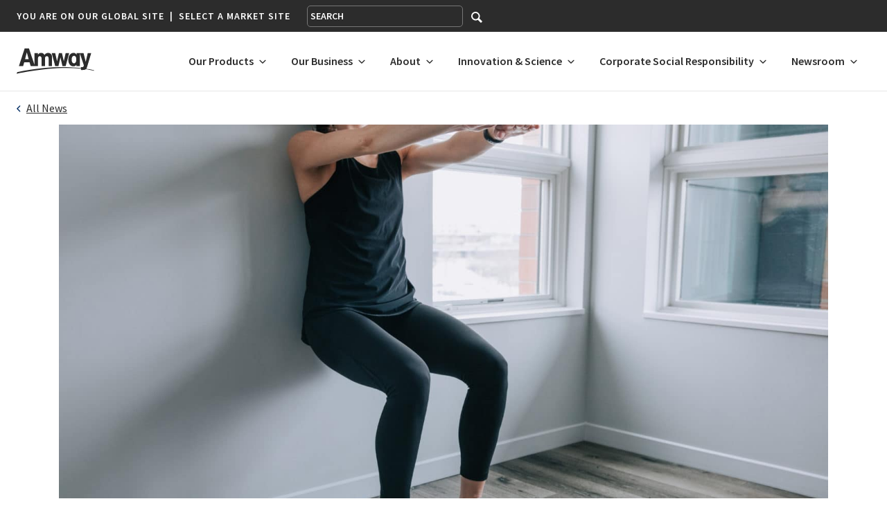

--- FILE ---
content_type: text/html; charset=UTF-8
request_url: https://www.amwayglobal.com/newsroom/exercises-to-keep-you-fit-while-traveling/
body_size: 22906
content:

<!DOCTYPE html>
<html lang="en-us">
	<head>
		<meta charset="utf-8" />
		<title>Exercises to keep you fit while traveling</title>
<link data-rocket-preload as="style" href="https://fonts.googleapis.com/css?family=Roboto%20Condensed%3A700%7CSource%20Sans%20Pro%3A300%2C400%2C600%2C700%2C900&#038;display=swap" rel="preload">
<link href="https://fonts.googleapis.com/css?family=Roboto%20Condensed%3A700%7CSource%20Sans%20Pro%3A300%2C400%2C600%2C700%2C900&#038;display=swap" media="print" onload="this.media=&#039;all&#039;" rel="stylesheet">
<noscript data-wpr-hosted-gf-parameters=""><link rel="stylesheet" href="https://fonts.googleapis.com/css?family=Roboto%20Condensed%3A700%7CSource%20Sans%20Pro%3A300%2C400%2C600%2C700%2C900&#038;display=swap"></noscript>
		<link rel="icon" href="https://www.amwayglobal.com/wp-content/themes/dexter/favicon.png" role="link" type="image/png">
		<meta name="theme-color" content="#2c3e50">
		<meta name="viewport" content="width=device-width, initial-scale=1.0">
		<link rel="dns-prefetch" href="//tags.tiqcdn.com">
<meta name='robots' content='index, follow, max-image-preview:large, max-snippet:-1, max-video-preview:-1' />
	<style>img:is([sizes="auto" i], [sizes^="auto," i]) { contain-intrinsic-size: 3000px 1500px }</style>
	<script type="text/javascript">
var utag_data = {
    "site_name": "Amway Global",
    "site_description": "",
    "post_category": [
        "nutrition"
    ],
    "post_tags": [
        "bodykey",
        "exercise",
        "exercises",
        "hiit",
        "immunity",
        "nutrilite",
        "refuel",
        "sitting",
        "travel",
        "travelling",
        "working-out"
    ],
    "page_type": "post",
    "post_id": 14913,
    "post_title": "Exercises to keep you fit while traveling",
    "post_author": "Elexicon",
    "post_date": "2019\/07\/10",
    "edit_lock": [
        "1587670783:16"
    ],
    "edit_last": [
        "16"
    ],
    "wpml_media_featured": [
        "1"
    ],
    "wpml_media_duplicate": [
        "1"
    ],
    "thumbnail_id": [
        "14914"
    ],
    "external_article": [
        "field_5967910f51e0c"
    ],
    "type": [
        "field_5967ddabf2f69"
    ],
    "published_by": [
        "field_5970cf31f5c3e"
    ],
    "media_contact": [
        "field_597b454523e0d"
    ],
    "content_digest_url": [
        "field_599c589c99f26"
    ],
    "yoast_confirmation": [
        "field_5a79c9b041469"
    ],
    "disclaimer_text": [
        "field_59c1427673ee5"
    ],
    "yoast_wpseo_primary_category": [
        ""
    ],
    "yoast_wpseo_focuskw": [
        "Exercises while Traveling"
    ],
    "yoast_wpseo_metadesc": [
        "Traveling can do a number on your workout routine, but there are ways to stay consistent. Read more for exercises to keep fit while travelling."
    ],
    "yoast_wpseo_linkdex": [
        "72"
    ],
    "yoast_wpseo_focuskeywords": [
        "[]"
    ],
    "yoast_wpseo_keywordsynonyms": [
        "[\"\"]"
    ],
    "hide_banner_image": [
        "field_5ea1d73eeefd2"
    ],
    "wpml_word_count": [
        "{\"total\":420,\"to_translate\":{\"ja\":420,\"ko\":420,\"pt-br\":420}}"
    ],
    "user_role": "guest"
};
</script>

	<!-- This site is optimized with the Yoast SEO Premium plugin v26.6 (Yoast SEO v26.6) - https://yoast.com/wordpress/plugins/seo/ -->
	<meta name="description" content="Traveling can do a number on your workout routine, but there are ways to stay consistent. Read more for exercises to keep fit while travelling." />
	<link rel="canonical" href="https://www.amwayglobal.com/newsroom/exercises-to-keep-you-fit-while-traveling/" />
	<meta property="og:locale" content="en_US" />
	<meta property="og:type" content="article" />
	<meta property="og:title" content="Exercises to keep you fit while traveling" />
	<meta property="og:description" content="Traveling can do a number on your workout routine. You may have perfected your exercise schedule at home but hit the road for a few days of business" />
	<meta property="og:url" content="https://www.amwayglobal.com/newsroom/exercises-to-keep-you-fit-while-traveling/" />
	<meta property="og:site_name" content="Amway Global" />
	<meta property="article:publisher" content="https://www.facebook.com/amway/" />
	<meta property="article:published_time" content="2019-07-10T13:55:54+00:00" />
	<meta property="article:modified_time" content="2020-04-23T19:40:33+00:00" />
	<meta property="og:image" content="https://www.amwayglobal.com/wp-content/uploads/2019/07/Abu_Amw_Social_1221.jpg" />
	<meta property="og:image:width" content="2048" />
	<meta property="og:image:height" content="1365" />
	<meta property="og:image:type" content="image/jpeg" />
	<meta name="author" content="Elexicon" />
	<meta name="twitter:card" content="summary_large_image" />
	<meta name="twitter:creator" content="@Amway" />
	<meta name="twitter:site" content="@Amway" />
	<meta name="twitter:label1" content="Written by" />
	<meta name="twitter:data1" content="Elexicon" />
	<meta name="twitter:label2" content="Est. reading time" />
	<meta name="twitter:data2" content="2 minutes" />
	<script type="application/ld+json" class="yoast-schema-graph">{"@context":"https://schema.org","@graph":[{"@type":"Article","@id":"https://www.amwayglobal.com/newsroom/exercises-to-keep-you-fit-while-traveling/#article","isPartOf":{"@id":"https://www.amwayglobal.com/newsroom/exercises-to-keep-you-fit-while-traveling/"},"author":{"name":"Elexicon","@id":"https://www.amwayglobal.com/#/schema/person/d87006a4bfe9e6467bf43e1ddae2ae52"},"headline":"Exercises to keep you fit while traveling","datePublished":"2019-07-10T13:55:54+00:00","dateModified":"2020-04-23T19:40:33+00:00","mainEntityOfPage":{"@id":"https://www.amwayglobal.com/newsroom/exercises-to-keep-you-fit-while-traveling/"},"wordCount":387,"publisher":{"@id":"https://www.amwayglobal.com/#organization"},"image":{"@id":"https://www.amwayglobal.com/newsroom/exercises-to-keep-you-fit-while-traveling/#primaryimage"},"thumbnailUrl":"https://www.amwayglobal.com/wp-content/uploads/2019/07/Abu_Amw_Social_1221.jpg","keywords":["BodyKey","exercise","exercises","HIIT","immunity","Nutrilite","refuel","sitting","travel","travelling","working out"],"articleSection":["Nutrition"],"inLanguage":"en-US"},{"@type":"WebPage","@id":"https://www.amwayglobal.com/newsroom/exercises-to-keep-you-fit-while-traveling/","url":"https://www.amwayglobal.com/newsroom/exercises-to-keep-you-fit-while-traveling/","name":"Exercises to keep you fit while traveling","isPartOf":{"@id":"https://www.amwayglobal.com/#website"},"primaryImageOfPage":{"@id":"https://www.amwayglobal.com/newsroom/exercises-to-keep-you-fit-while-traveling/#primaryimage"},"image":{"@id":"https://www.amwayglobal.com/newsroom/exercises-to-keep-you-fit-while-traveling/#primaryimage"},"thumbnailUrl":"https://www.amwayglobal.com/wp-content/uploads/2019/07/Abu_Amw_Social_1221.jpg","datePublished":"2019-07-10T13:55:54+00:00","dateModified":"2020-04-23T19:40:33+00:00","description":"Traveling can do a number on your workout routine, but there are ways to stay consistent. Read more for exercises to keep fit while travelling.","breadcrumb":{"@id":"https://www.amwayglobal.com/newsroom/exercises-to-keep-you-fit-while-traveling/#breadcrumb"},"inLanguage":"en-US","potentialAction":[{"@type":"ReadAction","target":["https://www.amwayglobal.com/newsroom/exercises-to-keep-you-fit-while-traveling/"]}]},{"@type":"ImageObject","inLanguage":"en-US","@id":"https://www.amwayglobal.com/newsroom/exercises-to-keep-you-fit-while-traveling/#primaryimage","url":"https://www.amwayglobal.com/wp-content/uploads/2019/07/Abu_Amw_Social_1221.jpg","contentUrl":"https://www.amwayglobal.com/wp-content/uploads/2019/07/Abu_Amw_Social_1221.jpg","width":2048,"height":1365,"caption":"Fit while travelling"},{"@type":"BreadcrumbList","@id":"https://www.amwayglobal.com/newsroom/exercises-to-keep-you-fit-while-traveling/#breadcrumb","itemListElement":[{"@type":"ListItem","position":1,"name":"Home","item":"https://www.amwayglobal.com/"},{"@type":"ListItem","position":2,"name":"All Global News","item":"https://www.amwayglobal.com/newsroom/all/"},{"@type":"ListItem","position":3,"name":"Exercises to keep you fit while traveling"}]},{"@type":"WebSite","@id":"https://www.amwayglobal.com/#website","url":"https://www.amwayglobal.com/","name":"Amway Global","description":"","publisher":{"@id":"https://www.amwayglobal.com/#organization"},"potentialAction":[{"@type":"SearchAction","target":{"@type":"EntryPoint","urlTemplate":"https://www.amwayglobal.com/?s={search_term_string}"},"query-input":{"@type":"PropertyValueSpecification","valueRequired":true,"valueName":"search_term_string"}}],"inLanguage":"en-US"},{"@type":"Organization","@id":"https://www.amwayglobal.com/#organization","name":"Amway Global","alternateName":"Amway","url":"https://www.amwayglobal.com/","logo":{"@type":"ImageObject","inLanguage":"en-US","@id":"https://www.amwayglobal.com/#/schema/logo/image/","url":"https://www.amwayglobal.com/wp-content/uploads/2019/06/Amw_Logo_AG_Site.jpg","contentUrl":"https://www.amwayglobal.com/wp-content/uploads/2019/06/Amw_Logo_AG_Site.jpg","width":1200,"height":630,"caption":"Amway Global"},"image":{"@id":"https://www.amwayglobal.com/#/schema/logo/image/"},"sameAs":["https://www.facebook.com/amway/","https://x.com/Amway","https://www.instagram.com/Amway/","https://www.linkedin.com/company/amway/","https://www.youtube.com/amway"]},{"@type":"Person","@id":"https://www.amwayglobal.com/#/schema/person/d87006a4bfe9e6467bf43e1ddae2ae52","name":"Elexicon","image":{"@type":"ImageObject","inLanguage":"en-US","@id":"https://www.amwayglobal.com/#/schema/person/image/","url":"https://secure.gravatar.com/avatar/7a8fc576c889d19473dd9fd9a0b91247c9be421721325b4e43f09a261860ef4c?s=96&d=mm&r=g","contentUrl":"https://secure.gravatar.com/avatar/7a8fc576c889d19473dd9fd9a0b91247c9be421721325b4e43f09a261860ef4c?s=96&d=mm&r=g","caption":"Elexicon"}}]}</script>
	<!-- / Yoast SEO Premium plugin. -->


<link href='https://fonts.gstatic.com' crossorigin rel='preconnect' />
<link rel='stylesheet' id='magnific-popup-css-css' href='https://www.amwayglobal.com/wp-content/themes/dexter/includes/css/magnific-popup.css?ver=6.8.3' type='text/css' media='all' />
<link rel='stylesheet' id='swiper-bundle-css' href='https://www.amwayglobal.com/wp-content/themes/dexter/scss/vendor/swiper-bundle.min.css?ver=6.8.3' type='text/css' media='all' />
<link rel='stylesheet' id='dropdown-fix-css-css' href='https://www.amwayglobal.com/wp-content/themes/dexter/scss/dropdown-fix.css?ver=6.8.3' type='text/css' media='all' />
<link rel='stylesheet' id='sbi_styles-css' href='https://www.amwayglobal.com/wp-content/plugins/instagram-feed/css/legacy/sbi-styles.min.css?ver=6.10.0' type='text/css' media='all' />
<style id='wp-emoji-styles-inline-css' type='text/css'>

	img.wp-smiley, img.emoji {
		display: inline !important;
		border: none !important;
		box-shadow: none !important;
		height: 1em !important;
		width: 1em !important;
		margin: 0 0.07em !important;
		vertical-align: -0.1em !important;
		background: none !important;
		padding: 0 !important;
	}
</style>
<style id='classic-theme-styles-inline-css' type='text/css'>
/*! This file is auto-generated */
.wp-block-button__link{color:#fff;background-color:#32373c;border-radius:9999px;box-shadow:none;text-decoration:none;padding:calc(.667em + 2px) calc(1.333em + 2px);font-size:1.125em}.wp-block-file__button{background:#32373c;color:#fff;text-decoration:none}
</style>
<style id='global-styles-inline-css' type='text/css'>
:root{--wp--preset--aspect-ratio--square: 1;--wp--preset--aspect-ratio--4-3: 4/3;--wp--preset--aspect-ratio--3-4: 3/4;--wp--preset--aspect-ratio--3-2: 3/2;--wp--preset--aspect-ratio--2-3: 2/3;--wp--preset--aspect-ratio--16-9: 16/9;--wp--preset--aspect-ratio--9-16: 9/16;--wp--preset--color--black: #000000;--wp--preset--color--cyan-bluish-gray: #abb8c3;--wp--preset--color--white: #ffffff;--wp--preset--color--pale-pink: #f78da7;--wp--preset--color--vivid-red: #cf2e2e;--wp--preset--color--luminous-vivid-orange: #ff6900;--wp--preset--color--luminous-vivid-amber: #fcb900;--wp--preset--color--light-green-cyan: #7bdcb5;--wp--preset--color--vivid-green-cyan: #00d084;--wp--preset--color--pale-cyan-blue: #8ed1fc;--wp--preset--color--vivid-cyan-blue: #0693e3;--wp--preset--color--vivid-purple: #9b51e0;--wp--preset--gradient--vivid-cyan-blue-to-vivid-purple: linear-gradient(135deg,rgba(6,147,227,1) 0%,rgb(155,81,224) 100%);--wp--preset--gradient--light-green-cyan-to-vivid-green-cyan: linear-gradient(135deg,rgb(122,220,180) 0%,rgb(0,208,130) 100%);--wp--preset--gradient--luminous-vivid-amber-to-luminous-vivid-orange: linear-gradient(135deg,rgba(252,185,0,1) 0%,rgba(255,105,0,1) 100%);--wp--preset--gradient--luminous-vivid-orange-to-vivid-red: linear-gradient(135deg,rgba(255,105,0,1) 0%,rgb(207,46,46) 100%);--wp--preset--gradient--very-light-gray-to-cyan-bluish-gray: linear-gradient(135deg,rgb(238,238,238) 0%,rgb(169,184,195) 100%);--wp--preset--gradient--cool-to-warm-spectrum: linear-gradient(135deg,rgb(74,234,220) 0%,rgb(151,120,209) 20%,rgb(207,42,186) 40%,rgb(238,44,130) 60%,rgb(251,105,98) 80%,rgb(254,248,76) 100%);--wp--preset--gradient--blush-light-purple: linear-gradient(135deg,rgb(255,206,236) 0%,rgb(152,150,240) 100%);--wp--preset--gradient--blush-bordeaux: linear-gradient(135deg,rgb(254,205,165) 0%,rgb(254,45,45) 50%,rgb(107,0,62) 100%);--wp--preset--gradient--luminous-dusk: linear-gradient(135deg,rgb(255,203,112) 0%,rgb(199,81,192) 50%,rgb(65,88,208) 100%);--wp--preset--gradient--pale-ocean: linear-gradient(135deg,rgb(255,245,203) 0%,rgb(182,227,212) 50%,rgb(51,167,181) 100%);--wp--preset--gradient--electric-grass: linear-gradient(135deg,rgb(202,248,128) 0%,rgb(113,206,126) 100%);--wp--preset--gradient--midnight: linear-gradient(135deg,rgb(2,3,129) 0%,rgb(40,116,252) 100%);--wp--preset--font-size--small: 13px;--wp--preset--font-size--medium: 20px;--wp--preset--font-size--large: 36px;--wp--preset--font-size--x-large: 42px;--wp--preset--spacing--20: 0.44rem;--wp--preset--spacing--30: 0.67rem;--wp--preset--spacing--40: 1rem;--wp--preset--spacing--50: 1.5rem;--wp--preset--spacing--60: 2.25rem;--wp--preset--spacing--70: 3.38rem;--wp--preset--spacing--80: 5.06rem;--wp--preset--shadow--natural: 6px 6px 9px rgba(0, 0, 0, 0.2);--wp--preset--shadow--deep: 12px 12px 50px rgba(0, 0, 0, 0.4);--wp--preset--shadow--sharp: 6px 6px 0px rgba(0, 0, 0, 0.2);--wp--preset--shadow--outlined: 6px 6px 0px -3px rgba(255, 255, 255, 1), 6px 6px rgba(0, 0, 0, 1);--wp--preset--shadow--crisp: 6px 6px 0px rgba(0, 0, 0, 1);}:where(.is-layout-flex){gap: 0.5em;}:where(.is-layout-grid){gap: 0.5em;}body .is-layout-flex{display: flex;}.is-layout-flex{flex-wrap: wrap;align-items: center;}.is-layout-flex > :is(*, div){margin: 0;}body .is-layout-grid{display: grid;}.is-layout-grid > :is(*, div){margin: 0;}:where(.wp-block-columns.is-layout-flex){gap: 2em;}:where(.wp-block-columns.is-layout-grid){gap: 2em;}:where(.wp-block-post-template.is-layout-flex){gap: 1.25em;}:where(.wp-block-post-template.is-layout-grid){gap: 1.25em;}.has-black-color{color: var(--wp--preset--color--black) !important;}.has-cyan-bluish-gray-color{color: var(--wp--preset--color--cyan-bluish-gray) !important;}.has-white-color{color: var(--wp--preset--color--white) !important;}.has-pale-pink-color{color: var(--wp--preset--color--pale-pink) !important;}.has-vivid-red-color{color: var(--wp--preset--color--vivid-red) !important;}.has-luminous-vivid-orange-color{color: var(--wp--preset--color--luminous-vivid-orange) !important;}.has-luminous-vivid-amber-color{color: var(--wp--preset--color--luminous-vivid-amber) !important;}.has-light-green-cyan-color{color: var(--wp--preset--color--light-green-cyan) !important;}.has-vivid-green-cyan-color{color: var(--wp--preset--color--vivid-green-cyan) !important;}.has-pale-cyan-blue-color{color: var(--wp--preset--color--pale-cyan-blue) !important;}.has-vivid-cyan-blue-color{color: var(--wp--preset--color--vivid-cyan-blue) !important;}.has-vivid-purple-color{color: var(--wp--preset--color--vivid-purple) !important;}.has-black-background-color{background-color: var(--wp--preset--color--black) !important;}.has-cyan-bluish-gray-background-color{background-color: var(--wp--preset--color--cyan-bluish-gray) !important;}.has-white-background-color{background-color: var(--wp--preset--color--white) !important;}.has-pale-pink-background-color{background-color: var(--wp--preset--color--pale-pink) !important;}.has-vivid-red-background-color{background-color: var(--wp--preset--color--vivid-red) !important;}.has-luminous-vivid-orange-background-color{background-color: var(--wp--preset--color--luminous-vivid-orange) !important;}.has-luminous-vivid-amber-background-color{background-color: var(--wp--preset--color--luminous-vivid-amber) !important;}.has-light-green-cyan-background-color{background-color: var(--wp--preset--color--light-green-cyan) !important;}.has-vivid-green-cyan-background-color{background-color: var(--wp--preset--color--vivid-green-cyan) !important;}.has-pale-cyan-blue-background-color{background-color: var(--wp--preset--color--pale-cyan-blue) !important;}.has-vivid-cyan-blue-background-color{background-color: var(--wp--preset--color--vivid-cyan-blue) !important;}.has-vivid-purple-background-color{background-color: var(--wp--preset--color--vivid-purple) !important;}.has-black-border-color{border-color: var(--wp--preset--color--black) !important;}.has-cyan-bluish-gray-border-color{border-color: var(--wp--preset--color--cyan-bluish-gray) !important;}.has-white-border-color{border-color: var(--wp--preset--color--white) !important;}.has-pale-pink-border-color{border-color: var(--wp--preset--color--pale-pink) !important;}.has-vivid-red-border-color{border-color: var(--wp--preset--color--vivid-red) !important;}.has-luminous-vivid-orange-border-color{border-color: var(--wp--preset--color--luminous-vivid-orange) !important;}.has-luminous-vivid-amber-border-color{border-color: var(--wp--preset--color--luminous-vivid-amber) !important;}.has-light-green-cyan-border-color{border-color: var(--wp--preset--color--light-green-cyan) !important;}.has-vivid-green-cyan-border-color{border-color: var(--wp--preset--color--vivid-green-cyan) !important;}.has-pale-cyan-blue-border-color{border-color: var(--wp--preset--color--pale-cyan-blue) !important;}.has-vivid-cyan-blue-border-color{border-color: var(--wp--preset--color--vivid-cyan-blue) !important;}.has-vivid-purple-border-color{border-color: var(--wp--preset--color--vivid-purple) !important;}.has-vivid-cyan-blue-to-vivid-purple-gradient-background{background: var(--wp--preset--gradient--vivid-cyan-blue-to-vivid-purple) !important;}.has-light-green-cyan-to-vivid-green-cyan-gradient-background{background: var(--wp--preset--gradient--light-green-cyan-to-vivid-green-cyan) !important;}.has-luminous-vivid-amber-to-luminous-vivid-orange-gradient-background{background: var(--wp--preset--gradient--luminous-vivid-amber-to-luminous-vivid-orange) !important;}.has-luminous-vivid-orange-to-vivid-red-gradient-background{background: var(--wp--preset--gradient--luminous-vivid-orange-to-vivid-red) !important;}.has-very-light-gray-to-cyan-bluish-gray-gradient-background{background: var(--wp--preset--gradient--very-light-gray-to-cyan-bluish-gray) !important;}.has-cool-to-warm-spectrum-gradient-background{background: var(--wp--preset--gradient--cool-to-warm-spectrum) !important;}.has-blush-light-purple-gradient-background{background: var(--wp--preset--gradient--blush-light-purple) !important;}.has-blush-bordeaux-gradient-background{background: var(--wp--preset--gradient--blush-bordeaux) !important;}.has-luminous-dusk-gradient-background{background: var(--wp--preset--gradient--luminous-dusk) !important;}.has-pale-ocean-gradient-background{background: var(--wp--preset--gradient--pale-ocean) !important;}.has-electric-grass-gradient-background{background: var(--wp--preset--gradient--electric-grass) !important;}.has-midnight-gradient-background{background: var(--wp--preset--gradient--midnight) !important;}.has-small-font-size{font-size: var(--wp--preset--font-size--small) !important;}.has-medium-font-size{font-size: var(--wp--preset--font-size--medium) !important;}.has-large-font-size{font-size: var(--wp--preset--font-size--large) !important;}.has-x-large-font-size{font-size: var(--wp--preset--font-size--x-large) !important;}
:where(.wp-block-post-template.is-layout-flex){gap: 1.25em;}:where(.wp-block-post-template.is-layout-grid){gap: 1.25em;}
:where(.wp-block-columns.is-layout-flex){gap: 2em;}:where(.wp-block-columns.is-layout-grid){gap: 2em;}
:root :where(.wp-block-pullquote){font-size: 1.5em;line-height: 1.6;}
</style>
<link rel='stylesheet' id='family-tree-css' href='https://www.amwayglobal.com/wp-content/themes/dexter/assets/familytree/familyTree.css?ver=1.0.8' type='text/css' media='all' />
<link rel='stylesheet' id='lightslider-css' href='https://www.amwayglobal.com/wp-content/themes/dexter/assets/familytree/lightslider/css/lightslider.css?ver=1.0.0' type='text/css' media='all' />
<link rel='stylesheet' id='style-style-css' href='https://www.amwayglobal.com/wp-content/themes/dexter/compiled/style.css?ver=1767720207' type='text/css' media='all' />
<link rel='stylesheet' id='dashicons-css' href='https://www.amwayglobal.com/wp-includes/css/dashicons.min.css?ver=6.8.3' type='text/css' media='all' />
<style id='rocket-lazyload-inline-css' type='text/css'>
.rll-youtube-player{position:relative;padding-bottom:56.23%;height:0;overflow:hidden;max-width:100%;}.rll-youtube-player:focus-within{outline: 2px solid currentColor;outline-offset: 5px;}.rll-youtube-player iframe{position:absolute;top:0;left:0;width:100%;height:100%;z-index:100;background:0 0}.rll-youtube-player img{bottom:0;display:block;left:0;margin:auto;max-width:100%;width:100%;position:absolute;right:0;top:0;border:none;height:auto;-webkit-transition:.4s all;-moz-transition:.4s all;transition:.4s all}.rll-youtube-player img:hover{-webkit-filter:brightness(75%)}.rll-youtube-player .play{height:100%;width:100%;left:0;top:0;position:absolute;background:url(https://www.amwayglobal.com/wp-content/plugins/wp-rocket/assets/img/youtube.png) no-repeat center;background-color: transparent !important;cursor:pointer;border:none;}
</style>
<script type="text/javascript" src="https://www.amwayglobal.com/wp-content/themes/dexter/js/jquery/jquery-3.6.0.min.js?ver=3.6.0" id="jquery-js"></script>
<script type="text/javascript" src="https://www.amwayglobal.com/wp-content/themes/dexter/js/vendor/jquery.magnific-popup.min.js?ver=6.8.3" id="magnific-popup-js-js" data-rocket-defer defer></script>
<script type="text/javascript" src="https://www.amwayglobal.com/wp-content/themes/dexter/js/vendor/sticky.min.js?ver=6.8.3" id="sticky-js-js" data-rocket-defer defer></script>
<script type="text/javascript" src="https://www.amwayglobal.com/wp-content/themes/dexter/js/vendor/slick.min.js?ver=6.8.3" id="slick-slider-js" data-rocket-defer defer></script>
<script data-minify="1" type="text/javascript" src="https://www.amwayglobal.com/wp-content/cache/min/1/wp-content/themes/dexter/js/templates/newsroom-single.js?ver=1764629636" id="newsroom-single-js" data-rocket-defer defer></script>
<script data-minify="1" type="text/javascript" src="https://www.amwayglobal.com/wp-content/cache/min/1/wp-content/themes/dexter/js/helpers/print.js?ver=1764629636" id="print-js" data-rocket-defer defer></script>
<script type="text/javascript" src="https://www.amwayglobal.com/wp-content/themes/dexter/js/vendor/bootstrap.custom-bundle.min.js?ver=6.8.3" id="bootstrap-js-js" data-rocket-defer defer></script>
<script type="text/javascript" src="https://www.amwayglobal.com/wp-content/themes/dexter/js/vendor/swiper-bundle.min.js?ver=6.8.3" id="swiper-bundle-js" data-rocket-defer defer></script>
<script data-minify="1" type="text/javascript" src="https://www.amwayglobal.com/wp-content/cache/min/1/wp-content/themes/dexter/js/main.js?ver=1764629608" id="main-js-js" data-rocket-defer defer></script>
<script type="text/javascript" id="sbi_scripts-js-extra">
/* <![CDATA[ */
var sb_instagram_js_options = {"font_method":"svg","resized_url":"https:\/\/www.amwayglobal.com\/wp-content\/uploads\/sb-instagram-feed-images\/","placeholder":"https:\/\/www.amwayglobal.com\/wp-content\/plugins\/instagram-feed\/img\/placeholder.png","ajax_url":"https:\/\/www.amwayglobal.com\/wp-admin\/admin-ajax.php"};
/* ]]> */
</script>
<script type="text/javascript" src="https://www.amwayglobal.com/wp-content/plugins/instagram-feed/js/legacy/sbi-scripts.min.js?ver=6.10.0" id="sbi_scripts-js" data-rocket-defer defer></script>
<link rel="https://api.w.org/" href="https://www.amwayglobal.com/wp-json/" /><link rel="alternate" title="JSON" type="application/json" href="https://www.amwayglobal.com/wp-json/wp/v2/posts/14913" /><link rel="EditURI" type="application/rsd+xml" title="RSD" href="https://www.amwayglobal.com/xmlrpc.php?rsd" />
<link rel='shortlink' href='https://www.amwayglobal.com/?p=14913' />
<link rel="alternate" title="oEmbed (JSON)" type="application/json+oembed" href="https://www.amwayglobal.com/wp-json/oembed/1.0/embed?url=https%3A%2F%2Fwww.amwayglobal.com%2Fnewsroom%2Fexercises-to-keep-you-fit-while-traveling%2F" />
<link rel="alternate" title="oEmbed (XML)" type="text/xml+oembed" href="https://www.amwayglobal.com/wp-json/oembed/1.0/embed?url=https%3A%2F%2Fwww.amwayglobal.com%2Fnewsroom%2Fexercises-to-keep-you-fit-while-traveling%2F&#038;format=xml" />
<style>.post-thumbnail img[src$='.svg'] { width: 100%; height: auto; }</style><meta name="generator" content="WPML ver:4.8.6 stt:1,64,28,29,43,58;" />
<!-- Stream WordPress user activity plugin v4.1.1 -->
<link rel="icon" href="https://www.amwayglobal.com/wp-content/uploads/2020/06/favicon-55x55.png" sizes="32x32" />
<link rel="icon" href="https://www.amwayglobal.com/wp-content/uploads/2020/06/favicon.png" sizes="192x192" />
<link rel="apple-touch-icon" href="https://www.amwayglobal.com/wp-content/uploads/2020/06/favicon.png" />
<meta name="msapplication-TileImage" content="https://www.amwayglobal.com/wp-content/uploads/2020/06/favicon.png" />
<noscript><style id="rocket-lazyload-nojs-css">.rll-youtube-player, [data-lazy-src]{display:none !important;}</style></noscript>	<meta name="generator" content="WP Rocket 3.20.2" data-wpr-features="wpr_defer_js wpr_minify_js wpr_lazyload_images wpr_lazyload_iframes wpr_desktop" /></head>
		<script>
    $(document).ready(function() {

        if (window.location.href.indexOf('#country-selector') != -1) {
            $('#country-selector').addClass('c-country-selector--active');
        }

    });

</script>
	<body data-page="exercises-to-keep-you-fit-while-traveling"  class="wp-singular post-template-default single single-post postid-14913 single-format-standard wp-theme-dexter is_chrome exercises-to-keep-you-fit-while-traveling">

<!-- Loading script asynchronously -->
<script type="text/javascript">
 (function(a,b,c,d){
 a='//tags.tiqcdn.com/utag/amway/amway-global/prod/utag.js';
 b=document;c='script';d=b.createElement(c);d.src=a;d.type='text/java'+c;d.async=true;
 a=b.getElementsByTagName(c)[0];a.parentNode.insertBefore(d,a);
 })();
</script>
<!-- END: T-WP -->

		<div data-rocket-location-hash="29ccf98f054896b6f93ec33686d41ce1" id="fb-root"></div>
		<script>(function(d, s, id) {
		  var js, fjs = d.getElementsByTagName(s)[0];
		  if (d.getElementById(id)) return;
		  js = d.createElement(s); js.id = id;
		  js.src = 'https://connect.facebook.net/en_US/sdk.js#xfbml=1&version=v2.11';
		  fjs.parentNode.insertBefore(js, fjs);
		}(document, 'script', 'facebook-jssdk'));</script>
		<a class="c-bypass" href="#main-content" role="link" data-print-hide>Skip to Content</a>
						<header data-rocket-location-hash="d6b44eafbf77d65a7a0462f5d69ec97e" class="c-site-header">
					<div data-rocket-location-hash="bb9a99926f4f5395639107221fe3c593" class="js-utility-nav c-utility-nav" data-print-hide>
  <div data-rocket-location-hash="6569cc480460225182a891bfd451affc" class="c-utility-nav__country">
    <button class="js-country-selector-show c-utility-nav__country-menu" role="button" aria-controls="country-selector">
      <span>
        <span>You are on our global site</span><span class="c-utility-nav__country-menu-separator" aria-hidden="true" role="button" >&nbsp;&nbsp;<span aria-hidden="true" role="button" >|</span>&nbsp;&nbsp;</span><span class="c-utility-nav__mobile-underline" role="button" >Select a market site</span>
      </span>
    </button>
  </div>

  <div data-rocket-location-hash="93c91f13a5a6242830dcde23582af7f6" class="c-utility-nav__search">
    <form class="c-utility-nav__search-form" action="/">
      <fieldset class="c-utility-nav__search-fieldset">
        <legend class="u-hidden-visually">Search</legend>
        <p class="c-utility-nav__search-field" aria-hidden="false">
          <label class="u-hidden-visually" for="s">Search</label>
          <input class="c-utility-nav__search-input show" placeholder="SEARCH" role="searchbox" type="search" name="s" id="s">
          <button type="submit" class="c-utility-nav__search-submit"  role="button" aria-label="Search">
            <svg aria-hidden="false" role="presentation" width="16" height="16" viewBox="0 0 16 16" xmlns="http://www.w3.org/2000/svg" role="img" aria-labelledby="search-icon"><title id="search-icon">Search</title><path d="M15.445 13.366l-3.779-3.779a6.15 6.15 0 0 0 .898-3.21C12.564 2.96 9.603 0 6.186 0A6.185 6.185 0 0 0 0 6.186c0 3.416 2.961 6.377 6.377 6.377a6.15 6.15 0 0 0 3.115-.844l3.799 3.801a.953.953 0 0 0 1.346 0l.943-.943c.371-.371.236-.84-.135-1.211zM1.904 6.186a4.282 4.282 0 0 1 4.282-4.283c2.366 0 4.474 2.107 4.474 4.474a4.284 4.284 0 0 1-4.283 4.283c-2.366-.001-4.473-2.109-4.473-4.474z" fill="#FFF"></path></svg>
          </button>
        </p>
      </fieldset>
    </form>
  </div>

  <div data-rocket-location-hash="fb15980157e3f22d3a62532983935f92" class="c-utility-nav__language">
          <div id="google_translate_element"></div>
      </div>
</div>
 <nav class="c-site-nav navbar-expand-lg">
  <div class="c-site-nav__mobile" role="navigation">
    <div class="c-site-nav__mobile-primary">
      <button class="js-side-nav-show hamburger hamburger--squeeze navbar-toggler" type="button" data-toggle="collapse" data-target="#bs-navbar-collapse-1" role="button" aria-expanded="false" aria-controls="navbarSupportedContent" aria-label="Toggle mobile navigation menu">
        <span class="u-hidden-visually">Menu</span>
        <span class="hamburger-box">
          <span class="hamburger-inner">
            <span class="sr-only">Toggle Menu</span>
          </span>
        </span>
      </button>

      <span class="c-site-nav__logo">
        <a href="https://www.amwayglobal.com">
          <svg class="c-logo c-logo--dark" width="100%" height="100%" viewBox="0 0 112 37" version="1.1" xmlns="http://www.w3.org/2000/svg" xmlns:xlink="http://www.w3.org/1999/xlink" xml:space="preserve" style="fill-rule:evenodd;" role="img" aria-labelledby="amway-logo-svg">
  <title id="amway-logo-svg">Amway</title>
  <path class="c-logo__streak" fill="#e11e45" d="M0,36.654C0,36.654 64.107,21.454 111.603,32.163L111.75,31.668C111.75,31.668 70.306,19.856 0.795,34.245L0,36.654Z"></path>
  <path class="c-logo__text" fill="#002f5f" d="M91.204,25.463L86.374,25.463L86.374,23.413C85.77,24.278 84.629,25.859 81.811,25.859C77.685,25.859 74.597,22.262 74.597,16.433C74.597,9.092 78.892,6.358 82.18,6.358C84.092,6.358 85.602,7.401 86.474,9.2L86.474,6.79L91.204,6.79L91.204,6.825L96.554,6.825L99.707,19.383L102.591,6.825L107.605,6.825L102.09,25.32C101.686,26.615 101.05,28.738 100.077,29.782C99.171,30.716 98.096,31.148 94.105,31.148C93.534,31.148 93.3,31.112 92.796,31.076L92.796,26.939L94.105,26.939C94.574,26.939 95.681,26.939 96.185,26.472C96.587,26.147 96.923,25.355 96.923,24.599C96.923,24.204 96.72,23.485 96.554,23.017L91.204,6.88L91.204,25.463ZM11.579,0L17.765,0L25.789,23.679L25.789,6.825L30.687,6.825L30.687,9.344C30.922,8.841 31.224,8.156 32.031,7.509C32.902,6.79 34.177,6.393 35.418,6.393C36.055,6.393 36.693,6.502 37.33,6.717C39.31,7.438 39.88,8.948 40.115,9.596C41.658,6.825 44.108,6.43 45.415,6.43C47.025,6.43 48.434,7.005 49.374,7.905C51.051,9.488 51.119,11.215 51.119,15.532L51.119,25.463L46.187,25.463L46.187,16.648C46.187,13.662 46.119,13.05 45.616,12.259C45.079,11.394 44.308,11.215 43.57,11.215C42.228,11.215 41.558,12.151 41.457,12.294C40.919,13.193 40.919,14.741 40.919,16.252L40.919,25.463L35.989,25.463L35.989,16.072C35.989,14.058 35.989,13.159 35.485,12.33C35.116,11.719 34.377,11.215 33.472,11.215C33.036,11.215 32.6,11.323 32.196,11.539C30.755,12.33 30.721,13.698 30.721,17.224L30.721,25.463L25.789,25.463L25.789,25.459L20.274,25.459L18.695,20.049L10.926,20.049L9.378,25.459L3.295,25.459L11.579,0ZM60.329,25.463L55.666,25.463L50.632,6.825L55.666,6.825L58.316,18.483L61.032,6.825L65.394,6.825L68.079,18.483L70.729,6.825L75.761,6.825L70.729,25.463L66.132,25.463L63.214,12.87L60.329,25.463ZM86.118,15.929C86.118,17.62 85.884,19.239 84.844,20.463C83.971,21.434 82.999,21.506 82.696,21.506C81.725,21.506 80.616,20.93 79.945,19.311C79.544,18.376 79.409,17.259 79.409,16.108C79.409,14.669 79.61,13.193 80.449,12.007C81.053,11.179 81.992,10.64 82.899,10.64C83.635,10.64 84.374,10.999 84.878,11.575C85.514,12.259 86.118,13.519 86.118,15.929ZM17.354,15.398L14.706,5.588L12.198,15.398L17.354,15.398Z"></path>
</svg>
        </a>
      </span>
    </div>

    <div class="c-site-nav__mobile-secondary">
      <button class="js-mobile-search-show c-site-nav__mobile-search-trigger" role="button">
        <span class="u-hidden-visually"></span>

        <svg class="c-site-nav__mobile-search-trigger-icon c-site-nav__mobile-search-trigger-icon--open" aria-hidden="false" width="20" height="20" viewBox="0 0 20 20" xmlns="http://www.w3.org/2000/svg" role="img" aria-labelledby="search-icon"><title id="search-icon">Search Icon</title><path d="M19.55 16.92l-4.783-4.783a7.785 7.785 0 0 0 1.137-4.064C15.904 3.747 12.156 0 7.83 0A7.83 7.83 0 0 0 0 7.831c0 4.325 3.748 8.073 8.072 8.073 1.44 0 2.785-.39 3.943-1.068l4.81 4.812c.47.47 1.233.47 1.703 0l1.194-1.194c.47-.47.299-1.063-.171-1.533zM2.41 7.832A5.42 5.42 0 0 1 7.83 2.41c2.995 0 5.664 2.668 5.664 5.664a5.423 5.423 0 0 1-5.422 5.422c-2.995-.001-5.662-2.67-5.662-5.664z" fill="#ffffff"></path></svg>
      </button>
    </div>
  </div>

  <div id="bs-navbar-collapse-1" class="collapse navbar-collapse c-site-nav__items"><ul id="menu-site-nav" class="navbar-nav"><li itemscope="itemscope" itemtype="https://www.schema.org/SiteNavigationElement" id="menu-item-15761" class="menu-item menu-item-type-post_type menu-item-object-page menu-item-has-children dropdown menu-item-15761 nav-item noshow c-site-nav__item"><a href="#" data-toggle="dropdown" aria-expanded="false" class="dropdown-toggle nav-link" aria-label="Toggle Dropdown for Our Products" id="menu-item-dropdown-15761" role="button">Our Products</a><svg aria-hidden="true" role="presentation" width="10" height="6" viewBox="0 0 10 6" xmlns="http://www.w3.org/2000/svg"><path d="M8.418.859a.695.695 0 0 1 .978 0 .68.68 0 0 1 0 .969l-3.908 3.83a.697.697 0 0 1-.979 0L.601 1.828a.68.68 0 0 1 0-.969.695.695 0 0 1 .978 0L5 4 8.418.859z" fill="#ffffff"></path></svg>
<ul class="dropdown-menu level-0">
	<li itemscope="itemscope" itemtype="https://www.schema.org/SiteNavigationElement" id="menu-item-15762" class="menu-item menu-item-type-post_type menu-item-object-page menu-item-15762 nav-item noshow c-site-nav__item"><a href="https://www.amwayglobal.com/amway-products/nutrition/" aria-label="Link to Nutrition page" class="dropdown-item" role="button">Nutrition</a></li>
	<li itemscope="itemscope" itemtype="https://www.schema.org/SiteNavigationElement" id="menu-item-35835" class="menu-item menu-item-type-post_type menu-item-object-page menu-item-35835 nav-item noshow c-site-nav__item"><a href="https://www.amwayglobal.com/amway-products/beauty/" aria-label="Link to Beauty page" class="dropdown-item" role="button">Beauty</a></li>
	<li itemscope="itemscope" itemtype="https://www.schema.org/SiteNavigationElement" id="menu-item-15781" class="menu-item menu-item-type-post_type menu-item-object-page menu-item-15781 nav-item noshow c-site-nav__item"><a href="https://www.amwayglobal.com/amway-products/home/" aria-label="Link to Home page" class="dropdown-item" role="button">Home</a></li>
	<li itemscope="itemscope" itemtype="https://www.schema.org/SiteNavigationElement" id="menu-item-15763" class="menu-item menu-item-type-post_type menu-item-object-page menu-item-15763 nav-item noshow c-site-nav__item"><a href="https://www.amwayglobal.com/amway-products/energy-sport/" aria-label="Link to Energy + Sport page" class="dropdown-item" role="button">Energy + Sport</a></li>
</ul>
</li>
<li itemscope="itemscope" itemtype="https://www.schema.org/SiteNavigationElement" id="menu-item-15757" class="menu-item menu-item-type-post_type menu-item-object-page menu-item-has-children dropdown menu-item-15757 nav-item noshow c-site-nav__item"><a href="#" data-toggle="dropdown" aria-expanded="false" class="dropdown-toggle nav-link" aria-label="Toggle Dropdown for Our Business" id="menu-item-dropdown-15757" role="button">Our Business</a><svg aria-hidden="true" role="presentation" width="10" height="6" viewBox="0 0 10 6" xmlns="http://www.w3.org/2000/svg"><path d="M8.418.859a.695.695 0 0 1 .978 0 .68.68 0 0 1 0 .969l-3.908 3.83a.697.697 0 0 1-.979 0L.601 1.828a.68.68 0 0 1 0-.969.695.695 0 0 1 .978 0L5 4 8.418.859z" fill="#ffffff"></path></svg>
<ul class="dropdown-menu level-0">
	<li itemscope="itemscope" itemtype="https://www.schema.org/SiteNavigationElement" id="menu-item-15810" class="menu-item menu-item-type-post_type menu-item-object-page menu-item-15810 nav-item noshow c-site-nav__item"><a href="https://www.amwayglobal.com/how-amway-works/" aria-label="Link to How Amway Works page" class="dropdown-item" role="button">How Amway Works</a></li>
	<li itemscope="itemscope" itemtype="https://www.schema.org/SiteNavigationElement" id="menu-item-15759" class="menu-item menu-item-type-post_type menu-item-object-page menu-item-15759 nav-item noshow c-site-nav__item"><a href="https://www.amwayglobal.com/amway-faq/" aria-label="Link to Amway Answers FAQ page" class="dropdown-item" role="button">Amway Answers FAQ</a></li>
	<li itemscope="itemscope" itemtype="https://www.schema.org/SiteNavigationElement" id="menu-item-16128" class="menu-item menu-item-type-custom menu-item-object-custom menu-item-16128 nav-item noshow c-site-nav__item"><a href="/how-amway-works/#amway_promise" aria-label="Link to Amway Promise Protections page" class="dropdown-item" role="button">Amway Promise Protections</a></li>
	<li itemscope="itemscope" itemtype="https://www.schema.org/SiteNavigationElement" id="menu-item-22499" class="menu-item menu-item-type-post_type menu-item-object-page menu-item-22499 nav-item noshow c-site-nav__item"><a href="https://www.amwayglobal.com/abo-stories/" aria-label="Link to ABO Stories page" class="dropdown-item" role="button">ABO Stories</a></li>
</ul>
</li>
<li itemscope="itemscope" itemtype="https://www.schema.org/SiteNavigationElement" id="menu-item-15766" class="menu-item menu-item-type-post_type menu-item-object-page menu-item-has-children dropdown menu-item-15766 nav-item noshow c-site-nav__item"><a href="#" data-toggle="dropdown" aria-expanded="false" class="dropdown-toggle nav-link" aria-label="Toggle Dropdown for About" id="menu-item-dropdown-15766" role="button">About</a><svg aria-hidden="true" role="presentation" width="10" height="6" viewBox="0 0 10 6" xmlns="http://www.w3.org/2000/svg"><path d="M8.418.859a.695.695 0 0 1 .978 0 .68.68 0 0 1 0 .969l-3.908 3.83a.697.697 0 0 1-.979 0L.601 1.828a.68.68 0 0 1 0-.969.695.695 0 0 1 .978 0L5 4 8.418.859z" fill="#ffffff"></path></svg>
<ul class="dropdown-menu level-0">
	<li itemscope="itemscope" itemtype="https://www.schema.org/SiteNavigationElement" id="menu-item-15768" class="menu-item menu-item-type-post_type menu-item-object-page menu-item-15768 nav-item noshow c-site-nav__item"><a href="https://www.amwayglobal.com/our-story/" aria-label="Link to Our Story page" class="dropdown-item" role="button">Our Story</a></li>
	<li itemscope="itemscope" itemtype="https://www.schema.org/SiteNavigationElement" id="menu-item-42676" class="menu-item menu-item-type-post_type menu-item-object-page menu-item-42676 nav-item noshow c-site-nav__item"><a href="https://www.amwayglobal.com/our-principles/" aria-label="Link to Our Principles page" class="dropdown-item" role="button">Our Principles</a></li>
	<li itemscope="itemscope" itemtype="https://www.schema.org/SiteNavigationElement" id="menu-item-15767" class="menu-item menu-item-type-post_type menu-item-object-page menu-item-15767 nav-item noshow c-site-nav__item"><a href="https://www.amwayglobal.com/our-story/founders/" aria-label="Link to Our Founders page" class="dropdown-item" role="button">Our Founders</a></li>
	<li itemscope="itemscope" itemtype="https://www.schema.org/SiteNavigationElement" id="menu-item-27900" class="menu-item menu-item-type-post_type menu-item-object-page menu-item-27900 nav-item noshow c-site-nav__item"><a href="https://www.amwayglobal.com/our-story/founding-families/" aria-label="Link to Founding Families page" class="dropdown-item" role="button">Founding Families</a></li>
	<li itemscope="itemscope" itemtype="https://www.schema.org/SiteNavigationElement" id="menu-item-15783" class="menu-item menu-item-type-post_type menu-item-object-page menu-item-15783 nav-item noshow c-site-nav__item"><a href="https://www.amwayglobal.com/newsroom/leadership-team/" aria-label="Link to Leadership page" class="dropdown-item" role="button">Leadership</a></li>
	<li itemscope="itemscope" itemtype="https://www.schema.org/SiteNavigationElement" id="menu-item-19557" class="menu-item menu-item-type-post_type menu-item-object-page menu-item-19557 nav-item noshow c-site-nav__item"><a href="https://www.amwayglobal.com/jobs/" aria-label="Link to Jobs page" class="dropdown-item" role="button">Jobs</a></li>
</ul>
</li>
<li itemscope="itemscope" itemtype="https://www.schema.org/SiteNavigationElement" id="menu-item-15764" class="menu-item menu-item-type-post_type menu-item-object-page menu-item-has-children dropdown menu-item-15764 nav-item noshow c-site-nav__item"><a href="#" data-toggle="dropdown" aria-expanded="false" class="dropdown-toggle nav-link" aria-label="Toggle Dropdown for Innovation &amp; Science" id="menu-item-dropdown-15764" role="button">Innovation &amp; Science</a><svg aria-hidden="true" role="presentation" width="10" height="6" viewBox="0 0 10 6" xmlns="http://www.w3.org/2000/svg"><path d="M8.418.859a.695.695 0 0 1 .978 0 .68.68 0 0 1 0 .969l-3.908 3.83a.697.697 0 0 1-.979 0L.601 1.828a.68.68 0 0 1 0-.969.695.695 0 0 1 .978 0L5 4 8.418.859z" fill="#ffffff"></path></svg>
<ul class="dropdown-menu level-0">
	<li itemscope="itemscope" itemtype="https://www.schema.org/SiteNavigationElement" id="menu-item-15793" class="menu-item menu-item-type-post_type menu-item-object-page menu-item-15793 nav-item noshow c-site-nav__item"><a href="https://www.amwayglobal.com/scientific-excellence/" aria-label="Link to Scientific Excellence page" class="dropdown-item" role="button">Scientific Excellence</a></li>
	<li itemscope="itemscope" itemtype="https://www.schema.org/SiteNavigationElement" id="menu-item-15792" class="menu-item menu-item-type-post_type menu-item-object-page menu-item-15792 nav-item noshow c-site-nav__item"><a href="https://www.amwayglobal.com/scientific-advisors/" aria-label="Link to Scientific Advisors page" class="dropdown-item" role="button">Scientific Advisors</a></li>
	<li itemscope="itemscope" itemtype="https://www.schema.org/SiteNavigationElement" id="menu-item-42801" class="menu-item menu-item-type-custom menu-item-object-custom menu-item-has-children dropdown menu-item-42801 nav-item noshow c-site-nav__item"><a href="#" data-toggle="dropdown" aria-expanded="false" class="dropdown-toggle dropdown-item" aria-label="Toggle Dropdown for Health + Wellbeing" id="menu-item-dropdown-42801" role="button">Health + Wellbeing</a><svg aria-hidden="true" role="presentation" width="10" height="6" viewBox="0 0 10 6" xmlns="http://www.w3.org/2000/svg"><path d="M8.418.859a.695.695 0 0 1 .978 0 .68.68 0 0 1 0 .969l-3.908 3.83a.697.697 0 0 1-.979 0L.601 1.828a.68.68 0 0 1 0-.969.695.695 0 0 1 .978 0L5 4 8.418.859z" fill="#ffffff"></path></svg>
	<ul class="dropdown-menu level-1">
		<li itemscope="itemscope" itemtype="https://www.schema.org/SiteNavigationElement" id="menu-item-41256" class="menu-item menu-item-type-post_type menu-item-object-page menu-item-41256 nav-item noshow c-site-nav__item"><a href="https://www.amwayglobal.com/healthy-weight/" aria-label="Link to Healthy Weight page" class="dropdown-item" role="button">Healthy Weight</a></li>
		<li itemscope="itemscope" itemtype="https://www.schema.org/SiteNavigationElement" id="menu-item-41258" class="menu-item menu-item-type-post_type menu-item-object-page menu-item-41258 nav-item noshow c-site-nav__item"><a href="https://www.amwayglobal.com/healthy-skin/" aria-label="Link to Healthy Skin page" class="dropdown-item" role="button">Healthy Skin</a></li>
		<li itemscope="itemscope" itemtype="https://www.schema.org/SiteNavigationElement" id="menu-item-41254" class="menu-item menu-item-type-post_type menu-item-object-page menu-item-41254 nav-item noshow c-site-nav__item"><a href="https://www.amwayglobal.com/healthy-aging/" aria-label="Link to Healthy Aging page" class="dropdown-item" role="button">Healthy Aging</a></li>
		<li itemscope="itemscope" itemtype="https://www.schema.org/SiteNavigationElement" id="menu-item-41257" class="menu-item menu-item-type-post_type menu-item-object-page menu-item-41257 nav-item noshow c-site-nav__item"><a href="https://www.amwayglobal.com/healthy-fitness/" aria-label="Link to Healthy Fitness page" class="dropdown-item" role="button">Healthy Fitness</a></li>
		<li itemscope="itemscope" itemtype="https://www.schema.org/SiteNavigationElement" id="menu-item-41255" class="menu-item menu-item-type-post_type menu-item-object-page menu-item-41255 nav-item noshow c-site-nav__item"><a href="https://www.amwayglobal.com/core-nutrition/" aria-label="Link to Core Nutrition page" class="dropdown-item" role="button">Core Nutrition</a></li>
	</ul>
</li>
	<li itemscope="itemscope" itemtype="https://www.schema.org/SiteNavigationElement" id="menu-item-41253" class="menu-item menu-item-type-post_type menu-item-object-page menu-item-41253 nav-item noshow c-site-nav__item"><a href="https://www.amwayglobal.com/scientific-collaborations/" aria-label="Link to Scientific Collaborations page" class="dropdown-item" role="button">Scientific Collaborations</a></li>
	<li itemscope="itemscope" itemtype="https://www.schema.org/SiteNavigationElement" id="menu-item-41252" class="menu-item menu-item-type-post_type menu-item-object-page menu-item-41252 nav-item noshow c-site-nav__item"><a href="https://www.amwayglobal.com/scientific-publications/" aria-label="Link to Scientific Publications page" class="dropdown-item" role="button">Scientific Publications</a></li>
	<li itemscope="itemscope" itemtype="https://www.schema.org/SiteNavigationElement" id="menu-item-41566" class="menu-item menu-item-type-post_type menu-item-object-page menu-item-41566 nav-item noshow c-site-nav__item"><a href="https://www.amwayglobal.com/stanford-well-for-life/" aria-label="Link to Stanford Well for Life page" class="dropdown-item" role="button">Stanford Well for Life</a></li>
</ul>
</li>
<li itemscope="itemscope" itemtype="https://www.schema.org/SiteNavigationElement" id="menu-item-15765" class="menu-item menu-item-type-post_type menu-item-object-page menu-item-has-children dropdown menu-item-15765 nav-item noshow c-site-nav__item"><a href="#" data-toggle="dropdown" aria-expanded="false" class="dropdown-toggle nav-link" aria-label="Toggle Dropdown for Corporate Social Responsibility" id="menu-item-dropdown-15765" role="button">Corporate Social Responsibility</a><svg aria-hidden="true" role="presentation" width="10" height="6" viewBox="0 0 10 6" xmlns="http://www.w3.org/2000/svg"><path d="M8.418.859a.695.695 0 0 1 .978 0 .68.68 0 0 1 0 .969l-3.908 3.83a.697.697 0 0 1-.979 0L.601 1.828a.68.68 0 0 1 0-.969.695.695 0 0 1 .978 0L5 4 8.418.859z" fill="#ffffff"></path></svg>
<ul class="dropdown-menu level-0">
	<li itemscope="itemscope" itemtype="https://www.schema.org/SiteNavigationElement" id="menu-item-31706" class="menu-item menu-item-type-post_type menu-item-object-page menu-item-31706 nav-item noshow c-site-nav__item"><a href="https://www.amwayglobal.com/sustainability/" aria-label="Link to Environmental Sustainability page" class="dropdown-item" role="button">Environmental Sustainability</a></li>
	<li itemscope="itemscope" itemtype="https://www.schema.org/SiteNavigationElement" id="menu-item-15791" class="menu-item menu-item-type-post_type menu-item-object-page menu-item-15791 nav-item noshow c-site-nav__item"><a href="https://www.amwayglobal.com/corporate-social-responsibility/" aria-label="Link to Improving Communities page" class="dropdown-item" role="button">Improving Communities</a></li>
	<li itemscope="itemscope" itemtype="https://www.schema.org/SiteNavigationElement" id="menu-item-28511" class="menu-item menu-item-type-post_type menu-item-object-page menu-item-28511 nav-item noshow c-site-nav__item"><a href="https://www.amwayglobal.com/power-of-five/" aria-label="Link to Power of 5 page" class="dropdown-item" role="button">Power of 5</a></li>
	<li itemscope="itemscope" itemtype="https://www.schema.org/SiteNavigationElement" id="menu-item-15786" class="menu-item menu-item-type-post_type menu-item-object-page menu-item-15786 nav-item noshow c-site-nav__item"><a href="https://www.amwayglobal.com/corporate-social-responsibility/grant-requirements/" aria-label="Link to Impact Grants page" class="dropdown-item" role="button">Impact Grants</a></li>
</ul>
</li>
<li itemscope="itemscope" itemtype="https://www.schema.org/SiteNavigationElement" id="menu-item-15769" class="el-dropdown-rightalign menu-item menu-item-type-post_type menu-item-object-page menu-item-has-children dropdown menu-item-15769 nav-item noshow c-site-nav__item"><a href="#" data-toggle="dropdown" aria-expanded="false" class="dropdown-toggle nav-link" aria-label="Toggle Dropdown for Newsroom" id="menu-item-dropdown-15769" role="button">Newsroom</a><svg aria-hidden="true" role="presentation" width="10" height="6" viewBox="0 0 10 6" xmlns="http://www.w3.org/2000/svg"><path d="M8.418.859a.695.695 0 0 1 .978 0 .68.68 0 0 1 0 .969l-3.908 3.83a.697.697 0 0 1-.979 0L.601 1.828a.68.68 0 0 1 0-.969.695.695 0 0 1 .978 0L5 4 8.418.859z" fill="#ffffff"></path></svg>
<ul class="dropdown-menu level-0">
	<li itemscope="itemscope" itemtype="https://www.schema.org/SiteNavigationElement" id="menu-item-15787" class="menu-item menu-item-type-post_type menu-item-object-page menu-item-15787 nav-item noshow c-site-nav__item"><a href="https://www.amwayglobal.com/newsroom/" aria-label="Link to News page" class="dropdown-item" role="button">News</a></li>
	<li itemscope="itemscope" itemtype="https://www.schema.org/SiteNavigationElement" id="menu-item-15788" class="menu-item menu-item-type-custom menu-item-object-custom menu-item-15788 nav-item noshow c-site-nav__item"><a href="https://www.amwayglobal.com/newsroom/all/?global-filter=1&#038;sort=recent" aria-label="Link to Amway in the News page" class="dropdown-item" role="button">Amway in the News</a></li>
	<li itemscope="itemscope" itemtype="https://www.schema.org/SiteNavigationElement" id="menu-item-41838" class="menu-item menu-item-type-post_type menu-item-object-page menu-item-41838 nav-item noshow c-site-nav__item"><a href="https://www.amwayglobal.com/habits-and-healthspan-survey/" aria-label="Link to Habits and Healthspan Survey page" class="dropdown-item" role="button">Habits and Healthspan Survey</a></li>
	<li itemscope="itemscope" itemtype="https://www.schema.org/SiteNavigationElement" id="menu-item-26968" class="menu-item menu-item-type-post_type menu-item-object-page menu-item-26968 nav-item noshow c-site-nav__item"><a href="https://www.amwayglobal.com/impact-report/" aria-label="Link to Impact Report page" class="dropdown-item" role="button">Impact Report</a></li>
	<li itemscope="itemscope" itemtype="https://www.schema.org/SiteNavigationElement" id="menu-item-15790" class="menu-item menu-item-type-post_type menu-item-object-page menu-item-15790 nav-item noshow c-site-nav__item"><a href="https://www.amwayglobal.com/amway-global-entrepreneurship-report/" aria-label="Link to AGER Report page" class="dropdown-item" role="button">AGER Report</a></li>
</ul>
</li>
<li itemscope="itemscope" itemtype="https://www.schema.org/SiteNavigationElement" id="menu-item-15782" class="js-country-selector-show mobile-nav-country-selector menu-item menu-item-type-custom menu-item-object-custom menu-item-15782 nav-item noshow c-site-nav__item"><a href="#" aria-label="Link to Select Your Market Site page" class="nav-link" role="button">Select Your Market Site</a></li>
</ul></div>
  <form action="/" id="mobile-search" class="js-mobile-search c-site-nav__mobile-search">
    <fieldset>
      <legend class="u-hidden-visually">Search</legend>
      <div class="c-site-nav__mobile-search-group">
        <input class="c-site-nav__mobile-search-input" name="s" aria-label="search" type="search" placeholder="Search...">
        <input class="c-btn" type="submit" value="Search">
      </div>
    </fieldset>
  </form>
</nav>
				</header>
						<main data-rocket-location-hash="4d0851b546b5888038768edeee502558" id="main-content">
			<svg id="o-back-to-top" style="display:none;" xmlns="http://www.w3.org/2000/svg" width="32" height="32" viewBox="0 0 24 24" fill="none" stroke="currentColor" stroke-width="2" stroke-linecap="round" stroke-linejoin="round" class="feather feather-arrow-up-circle"><circle cx="12" cy="12" r="10"></circle><polyline points="16 12 12 8 8 12"></polyline><line x1="12" y1="16" x2="12" y2="8"></line></svg>

<article data-rocket-location-hash="838e1ab7bf104fbc8d7be14a4d0752ff" class="c-article">
  <nav class="c-article__header pb-0 px-2 breadcrumbs-wrapper" aria-label="breadcrumbs">
  <div class="py-1">
          <div class="c-article__return-link"><a href="/newsroom/all/" role="link">All News</a></div>
      </div>
</nav>

          <div data-rocket-location-hash="4734e94478c847c6fe1a59a681c7df50" class="c-article__featured-media mt-0">
        <div class="c-article__featured-media-inner">
          <div class="o-ratio o-ratio--16:9">
                                      <img width="1500" height="1000" src="data:image/svg+xml,%3Csvg%20xmlns='http://www.w3.org/2000/svg'%20viewBox='0%200%201500%201000'%3E%3C/svg%3E" class="o-ratio__item" alt="Fit while travelling" decoding="async" fetchpriority="high" data-lazy-srcset="https://www.amwayglobal.com/wp-content/uploads/2019/07/Abu_Amw_Social_1221-1500x1000.jpg 1500w, https://www.amwayglobal.com/wp-content/uploads/2019/07/Abu_Amw_Social_1221-300x200.jpg 300w, https://www.amwayglobal.com/wp-content/uploads/2019/07/Abu_Amw_Social_1221-768x512.jpg 768w, https://www.amwayglobal.com/wp-content/uploads/2019/07/Abu_Amw_Social_1221-1024x683.jpg 1024w, https://www.amwayglobal.com/wp-content/uploads/2019/07/Abu_Amw_Social_1221-400x267.jpg 400w, https://www.amwayglobal.com/wp-content/uploads/2019/07/Abu_Amw_Social_1221-600x400.jpg 600w, https://www.amwayglobal.com/wp-content/uploads/2019/07/Abu_Amw_Social_1221-1200x800.jpg 1200w, https://www.amwayglobal.com/wp-content/uploads/2019/07/Abu_Amw_Social_1221-55x37.jpg 55w, https://www.amwayglobal.com/wp-content/uploads/2019/07/Abu_Amw_Social_1221-80x53.jpg 80w, https://www.amwayglobal.com/wp-content/uploads/2019/07/Abu_Amw_Social_1221-708x472.jpg 708w, https://www.amwayglobal.com/wp-content/uploads/2019/07/Abu_Amw_Social_1221.jpg 2048w" data-lazy-sizes="(max-width: 1500px) 100vw, 1500px" data-lazy-src="https://www.amwayglobal.com/wp-content/uploads/2019/07/Abu_Amw_Social_1221-1500x1000.jpg" /><noscript><img width="1500" height="1000" src="https://www.amwayglobal.com/wp-content/uploads/2019/07/Abu_Amw_Social_1221-1500x1000.jpg" class="o-ratio__item" alt="Fit while travelling" decoding="async" fetchpriority="high" srcset="https://www.amwayglobal.com/wp-content/uploads/2019/07/Abu_Amw_Social_1221-1500x1000.jpg 1500w, https://www.amwayglobal.com/wp-content/uploads/2019/07/Abu_Amw_Social_1221-300x200.jpg 300w, https://www.amwayglobal.com/wp-content/uploads/2019/07/Abu_Amw_Social_1221-768x512.jpg 768w, https://www.amwayglobal.com/wp-content/uploads/2019/07/Abu_Amw_Social_1221-1024x683.jpg 1024w, https://www.amwayglobal.com/wp-content/uploads/2019/07/Abu_Amw_Social_1221-400x267.jpg 400w, https://www.amwayglobal.com/wp-content/uploads/2019/07/Abu_Amw_Social_1221-600x400.jpg 600w, https://www.amwayglobal.com/wp-content/uploads/2019/07/Abu_Amw_Social_1221-1200x800.jpg 1200w, https://www.amwayglobal.com/wp-content/uploads/2019/07/Abu_Amw_Social_1221-55x37.jpg 55w, https://www.amwayglobal.com/wp-content/uploads/2019/07/Abu_Amw_Social_1221-80x53.jpg 80w, https://www.amwayglobal.com/wp-content/uploads/2019/07/Abu_Amw_Social_1221-708x472.jpg 708w, https://www.amwayglobal.com/wp-content/uploads/2019/07/Abu_Amw_Social_1221.jpg 2048w" sizes="(max-width: 1500px) 100vw, 1500px" /></noscript>                      </div>
        </div>
      </div>
      <div data-rocket-location-hash="31000a6c951c18a88a18ec38bc0c5da7" class="o-wrapper">
    <div class="o-grid o-grid--equalHeight o-grid--gutters-md pt-2">
      <div class="o-grid__item col-md-8 mb-0">
        <div class="c-article__title-wrapper mb-0">
          <div class="c-article__meta">
            <time class="c-article__date">July 10, 2019</time>
            <span class="c-article__meta__divider">|</span>
            <span class="c-article__category">Nutrition</span>
                          <span class="c-article__meta__divider">|</span>
              <span class="c-article__timeToRead">1 min read</span>
                      </div>
          <h1 class="c-article__title">Exercises to keep you fit while traveling</h1>
          <aside class="c-article__share" data-margin-top="20" data-sticky-for="980">
  <div class="c-article__share-inner">
    <ul class="c-article__share-list">
      <li class="c-article__share-item">
        <a href="https://www.facebook.com/sharer/sharer.php?u=https://www.amwayglobal.com/newsroom/exercises-to-keep-you-fit-while-traveling/" role="link" target="_blank"><svg width="16" height="16" viewBox="0 0 16 16" xmlns="http://www.w3.org/2000/svg" role="img" aria-labelledby="facebook-share"><title id="facebook-share">Facebook</title><path d="M8.546 16H.883A.883.883 0 0 1 0 15.117V.883C0 .395.395 0 .883 0h14.234c.488 0 .883.395.883.883v14.234a.883.883 0 0 1-.883.883H11.04V9.804h2.08l.31-2.415h-2.39V5.848c0-.7.194-1.176 1.196-1.176h1.28v-2.16a16.99 16.99 0 0 0-1.864-.095c-1.844 0-3.106 1.125-3.106 3.191V7.39H6.461v2.415h2.085V16z" fill="#2c2c2c" fill-rule="evenodd"/></svg></a>
      </li>

      <li class="c-article__share-item">
        <a href="https://twitter.com/home?status=https://www.amwayglobal.com/newsroom/exercises-to-keep-you-fit-while-traveling/" role="link" target="_blank"><svg width="16" height="13" viewBox="0 0 16 13" xmlns="http://www.w3.org/2000/svg" role="img" aria-labelledby="twitter-share"><title id="twitter-share">Twitter</title><path d="M16 1.539a6.539 6.539 0 0 1-1.885.516A3.288 3.288 0 0 0 15.56.24a6.564 6.564 0 0 1-2.086.796A3.282 3.282 0 0 0 7.88 4.029 9.317 9.317 0 0 1 1.114.6 3.277 3.277 0 0 0 .67 2.251a3.28 3.28 0 0 0 1.46 2.731 3.285 3.285 0 0 1-1.488-.41v.041a3.283 3.283 0 0 0 2.635 3.218 3.268 3.268 0 0 1-1.483.057 3.283 3.283 0 0 0 3.066 2.278 6.585 6.585 0 0 1-4.077 1.406c-.265 0-.527-.015-.783-.045A9.308 9.308 0 0 0 5.032 13c6.038 0 9.34-5 9.34-9.337 0-.143-.003-.286-.009-.425A6.64 6.64 0 0 0 16 1.539" fill="#2c2c2c" fill-rule="evenodd"/></svg></a>
      </li>

      <li class="c-article__share-item">
        <a href="https://www.linkedin.com/shareArticle?mini=true&url=https://www.amwayglobal.com/newsroom/exercises-to-keep-you-fit-while-traveling/&title=&summary=&source=" role="link" target="_blank"><svg width="16" height="14" viewBox="0 0 16 14" xmlns="http://www.w3.org/2000/svg" role="img" aria-labelledby="linkedin-share"><title id="linkedin-share">LinkedIn</title><path d="M16 14h-3.536V9.078c0-1.288-.553-2.167-1.77-2.167-.93 0-1.448.593-1.688 1.165-.09.205-.077.491-.077.777V14H5.426s.045-8.718 0-9.51H8.93v1.492c.207-.653 1.327-1.584 3.113-1.584C14.26 4.398 16 5.766 16 8.712V14zM1.883 3.3h-.022C.73 3.3 0 2.573 0 1.65 0 .711.754 0 1.905 0c1.15 0 1.858.71 1.88 1.649 0 .921-.73 1.65-1.902 1.65zM.403 4.49h3.12V14H.402V4.49z" fill="#2c2c2c" fill-rule="evenodd"/></svg></a>
      </li>

      <li class="c-article__share-item">
        <a href="https://pinterest.com/pin/create/button/?url=https://www.amwayglobal.com/newsroom/exercises-to-keep-you-fit-while-traveling/&media=&description=" role="link" target="_blank"><svg width="16" height="21" viewBox="0 0 16 21" xmlns="http://www.w3.org/2000/svg" role="img" aria-labelledby="pinterest-share"><title id="pinterest-share">Pinterest</title><path d="M6.617 14.227C6.091 16.981 5.45 19.621 3.549 21c-.586-4.162.861-7.287 1.534-10.605-1.147-1.93.138-5.812 2.555-4.855 2.975 1.176-2.576 7.172 1.15 7.922 3.891.781 5.479-6.75 3.066-9.199C8.369.725 1.708 4.18 2.528 9.245c.199 1.238 1.478 1.613.511 3.322-2.231-.494-2.897-2.254-2.811-4.6.138-3.84 3.449-6.527 6.771-6.9C11.2.596 15.143 2.61 15.688 6.561c.613 4.461-1.896 9.293-6.389 8.945-1.218-.095-1.728-.699-2.682-1.279z" fill="#2c2c2c"/></svg></a>
      </li>

      <li class="c-article__share-item">
        <a href="mailto:?&subject=Exercises to keep you fit while traveling&body=https://www.amwayglobal.com/newsroom/exercises-to-keep-you-fit-while-traveling/" role="link">
          <svg width="20" height="20" viewBox="0 0 20 20" xmlns="http://www.w3.org/2000/svg" role="img" aria-labelledby="email-share">
            <title id="email-share">Email</title>
            <path d="M10 .4C4.698.4.4 4.698.4 10s4.298 9.6 9.6 9.6 9.6-4.298 9.6-9.6S15.302.4 10 .4zM6.23 7h7.52c.4 0 .194.512-.023.643-.217.13-3.22 1.947-3.333 2.014-.112.068-.257.1-.403.1-.143 0-.29-.032-.4-.1L6.258 7.643C6.037 7.513 5.833 7 6.23 7zM14 12.5c0 .21-.252.5-.444.5H6.444C6.252 13 6 12.71 6 12.5V8.853c0-.092-.002-.21.172-.11L9.59 10.76c.15.09.255.1.4.1.147 0 .253-.01.404-.1.15-.09 3.188-1.87 3.434-2.014.174-.102.172.018.172.11V12.5z" fill="#2c2c2c"/>
          </svg>
        </a>
      </li>
    </ul>
  </div>
</aside>
        </div>
      <div class="c-article__content pb-4">

        <div class="c-article__inner pb-2 pb-lg-0">
          <div class="c-prose c-prose__content-digest">
            <p>Traveling can do a number on your workout routine. You may have perfected your exercise schedule at home but hit the road for a few days of business travel or an unexpected trip out of town, and your carefully-crafted regimen could easily swirl away from you.</p>
<p>However, it doesn’t have to. Some workout methods actually fit right in with the ups-and-downs of traveling.</p>
<p><strong>Airports are not for sitting: </strong>If your travel itinerary starts with a flight, slip on your most comfortable shoes and take advantage of those long airport concourses. Why sit and wait for a flight when you’ll just have to sit down again when you board the plane? Use your extra time before or between flights to log some mileage in the vicinity of your departure gate.</p>
<p><strong>Working out in small spaces:</strong> If you don’t have access to a gym, you’ll need to shift to exercises you can do in a compact space, like your hotel room.</p>
<p>Using the edge of the bed or a sturdy chair for balance, you can perform bodyweight exercises like triceps dips, left lifts and incline pushups, <a href="https://www.livestrong.com/slideshow/1012458-fullbody-workout-just-chair/?slide=1">according to the Livestrong Foundation</a>. They even put together a series of 15 fitness moves for a full-body workout in a small space. Break up resistance work by running in place for a minute between exercises to add cardio.</p>
<p><strong>Embrace the HIIT:</strong> If you’re pressed for time, hop on the latest trend: high-intensity interval training (HIIT). This quick series of concentrated exercises like pushups, squats, planks and jumping jacks can be done in the space of a small bedroom with little to no equipment,<a href="https://www.health.harvard.edu/staying-healthy/no-time-to-exercise-then-take-five"> Harvard Health explains.</a> And it’s perfect for people who don’t have time to squeeze in their regular workout session. By compacting a string of exercises into an intense session, you can whittle a 30-minute workout down to just 10 minutes or less.</p>
<p><strong>Don’t forget to refuel:</strong> Once you’ve squeezed in your workout, don’t let a tight travel schedule keep you from getting the nutrients your body needs. Packing something as simple as a BodyKey™ by <a href="https://www.amwayglobal.com/amway-products/nutrition/">Nutrilite</a>™ meal replacement shake mix or a BodyKey™ bars will help keep you fueled.</p>
<p>With a little creative thinking, fitness can be a regular part of any travel day.</p>
                      </div>
        </div>

        <footer class="c-article__footer mt-0 mt-md-4 pt-0">
                    <a class="c-article__pdf-download js-print" href="" aria-label="Download PDF" role="link">
            <svg aria-hidden="true" role="presentation" width="16" height="16" viewBox="0 0 16 16" xmlns="http://www.w3.org/2000/svg"><path d="M10.004 6.958L8 8.8 5.995 6.958a.41.41 0 0 0-.574 0 .4.4 0 0 0 0 .568l2.291 2.246c.16.157.416.157.574 0l2.29-2.246a.398.398 0 0 0 0-.568.408.408 0 0 0-.572 0zM8 .32a7.68 7.68 0 1 0 0 15.36A7.68 7.68 0 0 0 8 .32zm0 14.363A6.682 6.682 0 0 1 1.317 8 6.683 6.683 0 1 1 8 14.683z" stroke-width=".5" stroke="#636363" fill="#636363"/></svg>
            Download as PDF
          </a>
        </footer>
        
              </div>
    </div>
      <div class="o-grid__item col-md-4 el-post-sidebar mt-2 d-none d-md-flex">
        <div class="newsroom-inTheNews">
  <h3 class="newsroom-inTheNews__title">In the News</h3>
    <div class="newsroom-inTheNews-wrapper">
              
      <div class="newsroom-inTheNews__article " data-epoch="1759167213">
        <div class="newsroom_inTheNews__details">
          <div class="newsroom-inTheNews__meta brand-decorator-text-text-corporate">
            <h4 class="newsroom-inTheNews__article-category">
              September 29, 2025               | Corporate            </h4>
          </div>
          <span class="newsroom-inTheNews__article-source">
              <svg height="12" viewBox="0 0 12 12" width="12" xmlns="http://www.w3.org/2000/svg" role="img" aria-labelledby="source"><title id="source">Source</title><g fill="none" fill-rule="evenodd"><path d="m-15.5-47.5h298v687h-298z" fill="#fff" stroke="#e6e6e6"/><path d="m11.6625 0-3.825.00398438c-.1863961 0-.3375.15110389-.3375.3375v.78070312c-.00001839.09070074.03647104.17759152.1012423.24108411s.15237223.0982425.24305458.09641589l1.72570312-.06375.04828125.04828125-6.53578125 6.53601563c-.05295596.0527724-.08272179.12445739-.08272179.19921875 0 .07476135.02976583.14644634.08272179.19921875l.5390625.5390625c.0527724.05295595.1244574.08272178.19921875.08272178s.14644635-.02976583.19921875-.08272178l6.5357812-6.53601563.0482813.04828125-.06375 1.72570313c-.0018266.09068234.0329233.17828331.0964159.24305457s.1503834.10126069.2410841.1012423h.7807031c.1863961 0 .3375-.1511039.3375-.3375l.0039844-3.825c0-.1863961-.1511039-.3375-.3375-.3375zm-1.5375 6.75h-.375c-.20710678 0-.375.16789322-.375.375v3.609375c0 .077665-.06295996.140625-.140625.140625h-7.96875c-.07766504 0-.140625-.06296-.140625-.140625v-7.96875c0-.07766504.06295996-.140625.140625-.140625h3.609375c.20710678 0 .375-.16789322.375-.375v-.375c0-.20710678-.16789322-.375-.375-.375h-3.75c-.62132034 0-1.125.50367966-1.125 1.125v8.25c0 .6213203.50367966 1.125 1.125 1.125h8.25c.62132034 0 1.125-.5036797 1.125-1.125v-3.75c0-.20710678-.1678932-.375-.375-.375z" fill="#4e4e4e" fill-rule="nonzero"/></g></svg>
            via Davenpost          </span>
        </div>
        <a class="newsroom-inTheNews__article-title" href="https://post.davenport.edu/academics/davenport-university-and-amway-sign-partnership-to-spur-talent-development/" role="link" target="_blank">Amway and Davenport University sign partnership to spur talent development</a>
      </div>
          
      <div class="newsroom-inTheNews__article " data-epoch="1756827926">
        <div class="newsroom_inTheNews__details">
          <div class="newsroom-inTheNews__meta brand-decorator-text-text-nutrition">
            <h4 class="newsroom-inTheNews__article-category">
              September 2, 2025               | Nutrition            </h4>
          </div>
          <span class="newsroom-inTheNews__article-source">
              <svg height="12" viewBox="0 0 12 12" width="12" xmlns="http://www.w3.org/2000/svg" role="img" aria-labelledby="source"><title id="source">Source</title><g fill="none" fill-rule="evenodd"><path d="m-15.5-47.5h298v687h-298z" fill="#fff" stroke="#e6e6e6"/><path d="m11.6625 0-3.825.00398438c-.1863961 0-.3375.15110389-.3375.3375v.78070312c-.00001839.09070074.03647104.17759152.1012423.24108411s.15237223.0982425.24305458.09641589l1.72570312-.06375.04828125.04828125-6.53578125 6.53601563c-.05295596.0527724-.08272179.12445739-.08272179.19921875 0 .07476135.02976583.14644634.08272179.19921875l.5390625.5390625c.0527724.05295595.1244574.08272178.19921875.08272178s.14644635-.02976583.19921875-.08272178l6.5357812-6.53601563.0482813.04828125-.06375 1.72570313c-.0018266.09068234.0329233.17828331.0964159.24305457s.1503834.10126069.2410841.1012423h.7807031c.1863961 0 .3375-.1511039.3375-.3375l.0039844-3.825c0-.1863961-.1511039-.3375-.3375-.3375zm-1.5375 6.75h-.375c-.20710678 0-.375.16789322-.375.375v3.609375c0 .077665-.06295996.140625-.140625.140625h-7.96875c-.07766504 0-.140625-.06296-.140625-.140625v-7.96875c0-.07766504.06295996-.140625.140625-.140625h3.609375c.20710678 0 .375-.16789322.375-.375v-.375c0-.20710678-.16789322-.375-.375-.375h-3.75c-.62132034 0-1.125.50367966-1.125 1.125v8.25c0 .6213203.50367966 1.125 1.125 1.125h8.25c.62132034 0 1.125-.5036797 1.125-1.125v-3.75c0-.20710678-.1678932-.375-.375-.375z" fill="#4e4e4e" fill-rule="nonzero"/></g></svg>
            via The Live Nagpur — “Nutrilite by Amway Trusted by NFSU: A Milestone in Safe Nutrition”          </span>
        </div>
        <a class="newsroom-inTheNews__article-title" href="https://thelivenagpur.com/2025/09/01/nutrilite-by-amway-trusted-by-nfsu-a-milestone-in-safe-nutrition/?utm_source=chatgpt.com" role="link" target="_blank">Nutrilite by Amway Earns NFSU Trusted Seal</a>
      </div>
          
      <div class="newsroom-inTheNews__article " data-epoch="1753805082">
        <div class="newsroom_inTheNews__details">
          <div class="newsroom-inTheNews__meta brand-decorator-text-text-founding-families">
            <h4 class="newsroom-inTheNews__article-category">
              July 29, 2025               | Founding Families            </h4>
          </div>
          <span class="newsroom-inTheNews__article-source">
              <svg height="12" viewBox="0 0 12 12" width="12" xmlns="http://www.w3.org/2000/svg" role="img" aria-labelledby="source"><title id="source">Source</title><g fill="none" fill-rule="evenodd"><path d="m-15.5-47.5h298v687h-298z" fill="#fff" stroke="#e6e6e6"/><path d="m11.6625 0-3.825.00398438c-.1863961 0-.3375.15110389-.3375.3375v.78070312c-.00001839.09070074.03647104.17759152.1012423.24108411s.15237223.0982425.24305458.09641589l1.72570312-.06375.04828125.04828125-6.53578125 6.53601563c-.05295596.0527724-.08272179.12445739-.08272179.19921875 0 .07476135.02976583.14644634.08272179.19921875l.5390625.5390625c.0527724.05295595.1244574.08272178.19921875.08272178s.14644635-.02976583.19921875-.08272178l6.5357812-6.53601563.0482813.04828125-.06375 1.72570313c-.0018266.09068234.0329233.17828331.0964159.24305457s.1503834.10126069.2410841.1012423h.7807031c.1863961 0 .3375-.1511039.3375-.3375l.0039844-3.825c0-.1863961-.1511039-.3375-.3375-.3375zm-1.5375 6.75h-.375c-.20710678 0-.375.16789322-.375.375v3.609375c0 .077665-.06295996.140625-.140625.140625h-7.96875c-.07766504 0-.140625-.06296-.140625-.140625v-7.96875c0-.07766504.06295996-.140625.140625-.140625h3.609375c.20710678 0 .375-.16789322.375-.375v-.375c0-.20710678-.16789322-.375-.375-.375h-3.75c-.62132034 0-1.125.50367966-1.125 1.125v8.25c0 .6213203.50367966 1.125 1.125 1.125h8.25c.62132034 0 1.125-.5036797 1.125-1.125v-3.75c0-.20710678-.1678932-.375-.375-.375z" fill="#4e4e4e" fill-rule="nonzero"/></g></svg>
            via MLive          </span>
        </div>
        <a class="newsroom-inTheNews__article-title" href="https://www.mlive.com/news/grand-rapids/2025/07/amway-and-devos-family-reshape-ada-inside-the-10-year-transformation.html" role="link" target="_blank">Amway and DeVos family reshape Ada: Inside the 10-year transformation</a>
      </div>
          </div>
</div>
          <a href="/newsroom/all/?global-filter=1&sort=recent" role="button" class="mt-3 c-btn button-outline button-newsroom button-arrow-hover width-100">Read More in the News</a>
                </div>
    </div>
</article>

  <section class="c-section el-related-news py-lg-6 pb-0 pb-lg-6">
  <div class="c-section__header c-section__header--center">
    <h2 class="c-section__pre-title">Related News</h2>
  </div>
  <div class="c-section__content-tight mt-3 j">
    <div class="o-wrapper">
      <div class="o-grid o-grid--equalHeight">
                  <div class="o-grid__item col-md-4 mb-2 mb-md-0">
            <div class="c-card-newsroom-outside c-card-newsroom--nutrition  " role="group" aria-label="news-card" data-epoch="">
  <a href="https://www.amwayglobal.com/newsroom/habits-and-healthspan-u-s-survey-reveals-barely-half-of-consumers-know-that-supplements-are-not-approved-by-fda/" class="c-card-newsroom  featured-article " target="_self">
            <div class="c-card-full__figure">
          <img width="573" height="323" src="data:image/svg+xml,%3Csvg%20xmlns='http://www.w3.org/2000/svg'%20viewBox='0%200%20573%20323'%3E%3C/svg%3E" class="attachment-16:9-small size-16:9-small" alt="2024 Habits and Healthspan Survey. Pictures a woman blending fruit." decoding="async" data-lazy-srcset="https://www.amwayglobal.com/wp-content/uploads/2024/11/HealthSpan_BlueandTitle1108x604_F-573x323.jpg 573w, https://www.amwayglobal.com/wp-content/uploads/2024/11/HealthSpan_BlueandTitle1108x604_F-300x169.jpg 300w, https://www.amwayglobal.com/wp-content/uploads/2024/11/HealthSpan_BlueandTitle1108x604_F-1024x577.jpg 1024w, https://www.amwayglobal.com/wp-content/uploads/2024/11/HealthSpan_BlueandTitle1108x604_F-768x433.jpg 768w, https://www.amwayglobal.com/wp-content/uploads/2024/11/HealthSpan_BlueandTitle1108x604_F-95x54.jpg 95w, https://www.amwayglobal.com/wp-content/uploads/2024/11/HealthSpan_BlueandTitle1108x604_F-960x540.jpg 960w, https://www.amwayglobal.com/wp-content/uploads/2024/11/HealthSpan_BlueandTitle1108x604_F-55x31.jpg 55w, https://www.amwayglobal.com/wp-content/uploads/2024/11/HealthSpan_BlueandTitle1108x604_F-80x45.jpg 80w, https://www.amwayglobal.com/wp-content/uploads/2024/11/HealthSpan_BlueandTitle1108x604_F-838x472.jpg 838w, https://www.amwayglobal.com/wp-content/uploads/2024/11/HealthSpan_BlueandTitle1108x604_F.jpg 1108w" data-lazy-sizes="(max-width: 573px) 100vw, 573px" data-lazy-src="https://www.amwayglobal.com/wp-content/uploads/2024/11/HealthSpan_BlueandTitle1108x604_F-573x323.jpg" /><noscript><img width="573" height="323" src="https://www.amwayglobal.com/wp-content/uploads/2024/11/HealthSpan_BlueandTitle1108x604_F-573x323.jpg" class="attachment-16:9-small size-16:9-small" alt="2024 Habits and Healthspan Survey. Pictures a woman blending fruit." decoding="async" srcset="https://www.amwayglobal.com/wp-content/uploads/2024/11/HealthSpan_BlueandTitle1108x604_F-573x323.jpg 573w, https://www.amwayglobal.com/wp-content/uploads/2024/11/HealthSpan_BlueandTitle1108x604_F-300x169.jpg 300w, https://www.amwayglobal.com/wp-content/uploads/2024/11/HealthSpan_BlueandTitle1108x604_F-1024x577.jpg 1024w, https://www.amwayglobal.com/wp-content/uploads/2024/11/HealthSpan_BlueandTitle1108x604_F-768x433.jpg 768w, https://www.amwayglobal.com/wp-content/uploads/2024/11/HealthSpan_BlueandTitle1108x604_F-95x54.jpg 95w, https://www.amwayglobal.com/wp-content/uploads/2024/11/HealthSpan_BlueandTitle1108x604_F-960x540.jpg 960w, https://www.amwayglobal.com/wp-content/uploads/2024/11/HealthSpan_BlueandTitle1108x604_F-55x31.jpg 55w, https://www.amwayglobal.com/wp-content/uploads/2024/11/HealthSpan_BlueandTitle1108x604_F-80x45.jpg 80w, https://www.amwayglobal.com/wp-content/uploads/2024/11/HealthSpan_BlueandTitle1108x604_F-838x472.jpg 838w, https://www.amwayglobal.com/wp-content/uploads/2024/11/HealthSpan_BlueandTitle1108x604_F.jpg 1108w" sizes="(max-width: 573px) 100vw, 573px" /></noscript>      </div>
            <span class="brand-decorator brand-decorator-bg-text-nutrition"></span>
      <div class="c-card-newsroom__content">
        <div class="c-card-newsroom__content-inner pb-1 pb-md-2">
                        <span class="c-card-newsroom__meta brand-decorator-text-text-nutrition">
              <time class="c-card-newsroom__date">November 13, 2024</time>
                              <span class="c-card-newsroom__tag">| Nutrition</span>
                            
                          </span>
            
                        <h2 class="c-card-newsroom__title">“Habits and Healthspan”  U.S. Survey Reveals Barely Half of Consumers* Know that Supp...</h2>
                    </div>
      </div>
  </a>
</div>
          </div>
                  <div class="o-grid__item col-md-4 mb-2 mb-md-0">
            <div class="c-card-newsroom-outside c-card-newsroom--nutrition  " role="group" aria-label="news-card" data-epoch="">
  <a href="https://www.amwayglobal.com/newsroom/support-a-balanced-gut-microbiome-and-gut-health-by-gut-priming/" class="c-card-newsroom  featured-article " target="_self">
            <div class="c-card-full__figure">
          <img width="573" height="323" src="data:image/svg+xml,%3Csvg%20xmlns='http://www.w3.org/2000/svg'%20viewBox='0%200%20573%20323'%3E%3C/svg%3E" class="attachment-16:9-small size-16:9-small" alt="Nutrilite Begin" decoding="async" data-lazy-srcset="https://www.amwayglobal.com/wp-content/uploads/2024/06/Nut_Bgn_Fruit_Vegetables.300dpi-573x323.jpg 573w, https://www.amwayglobal.com/wp-content/uploads/2024/06/Nut_Bgn_Fruit_Vegetables.300dpi-960x540.jpg 960w" data-lazy-sizes="(max-width: 573px) 100vw, 573px" data-lazy-src="https://www.amwayglobal.com/wp-content/uploads/2024/06/Nut_Bgn_Fruit_Vegetables.300dpi-573x323.jpg" /><noscript><img width="573" height="323" src="https://www.amwayglobal.com/wp-content/uploads/2024/06/Nut_Bgn_Fruit_Vegetables.300dpi-573x323.jpg" class="attachment-16:9-small size-16:9-small" alt="Nutrilite Begin" decoding="async" srcset="https://www.amwayglobal.com/wp-content/uploads/2024/06/Nut_Bgn_Fruit_Vegetables.300dpi-573x323.jpg 573w, https://www.amwayglobal.com/wp-content/uploads/2024/06/Nut_Bgn_Fruit_Vegetables.300dpi-960x540.jpg 960w" sizes="(max-width: 573px) 100vw, 573px" /></noscript>      </div>
            <span class="brand-decorator brand-decorator-bg-text-nutrition"></span>
      <div class="c-card-newsroom__content">
        <div class="c-card-newsroom__content-inner pb-1 pb-md-2">
                        <span class="c-card-newsroom__meta brand-decorator-text-text-nutrition">
              <time class="c-card-newsroom__date">June 27, 2024</time>
                              <span class="c-card-newsroom__tag">| Nutrition</span>
                            
                          </span>
            
                        <h2 class="c-card-newsroom__title">Support a balanced gut microbiome and gut health by “gut priming”</h2>
                    </div>
      </div>
  </a>
</div>
          </div>
                <div class="o-grid__item col-md-4 mb-2 mb-md-0 explore-card">
  <div class="explore-card-content">
    <div class="explore-card-img-wrapper"><img width="300" height="165" src="data:image/svg+xml,%3Csvg%20xmlns='http://www.w3.org/2000/svg'%20viewBox='0%200%20300%20165'%3E%3C/svg%3E" class="attachment-medium size-medium" alt="Double X supplements" decoding="async" data-lazy-srcset="https://www.amwayglobal.com/wp-content/uploads/2025/01/nutrition-news-doublex-300x165.jpg 300w, https://www.amwayglobal.com/wp-content/uploads/2025/01/nutrition-news-doublex-95x52.jpg 95w, https://www.amwayglobal.com/wp-content/uploads/2025/01/nutrition-news-doublex-55x30.jpg 55w, https://www.amwayglobal.com/wp-content/uploads/2025/01/nutrition-news-doublex-80x44.jpg 80w, https://www.amwayglobal.com/wp-content/uploads/2025/01/nutrition-news-doublex.jpg 366w" data-lazy-sizes="(max-width: 300px) 100vw, 300px" data-lazy-src="https://www.amwayglobal.com/wp-content/uploads/2025/01/nutrition-news-doublex-300x165.jpg" /><noscript><img width="300" height="165" src="https://www.amwayglobal.com/wp-content/uploads/2025/01/nutrition-news-doublex-300x165.jpg" class="attachment-medium size-medium" alt="Double X supplements" decoding="async" srcset="https://www.amwayglobal.com/wp-content/uploads/2025/01/nutrition-news-doublex-300x165.jpg 300w, https://www.amwayglobal.com/wp-content/uploads/2025/01/nutrition-news-doublex-95x52.jpg 95w, https://www.amwayglobal.com/wp-content/uploads/2025/01/nutrition-news-doublex-55x30.jpg 55w, https://www.amwayglobal.com/wp-content/uploads/2025/01/nutrition-news-doublex-80x44.jpg 80w, https://www.amwayglobal.com/wp-content/uploads/2025/01/nutrition-news-doublex.jpg 366w" sizes="(max-width: 300px) 100vw, 300px" /></noscript></div>
    <h4>Nutrition</h4>
    <h5 class="my-1">Learn more about supporting your family’s health + wellbeing. </h5>
  </div>
  <a href="https://www.amwayglobal.com/newsroom/category/nutrition/" class="c-btn button-newsroom button-arrow-hover my-1 brand-decorator-button-nutrition">Explore Nutrition News</a>
</div>

      </div>
    </div>
  </div>
</section>


<section class="newsroom-connectWithUs d-block d-lg-none">
  <div class="newsroom-connectWithUs-wrapper">
    <container>
      <row>
        <div class="col-12 o-wrapper newsroom-connectWithUs-column">
          <h4>Stay Connected with Us</h4>
          <li class="c-social__item">
            <a class="c-social__link" target="_blank" role="link" href="https://twitter.com/Amway">
              <svg width="16" height="13" viewBox="0 0 16 13" xmlns="http://www.w3.org/2000/svg" role="img" aria-labelledby="newsroom-twitter-link"><title id="newsroom-twitter-link">Twitter</title><path d="M16 1.539a6.539 6.539 0 0 1-1.885.516A3.288 3.288 0 0 0 15.56.24a6.564 6.564 0 0 1-2.086.796A3.282 3.282 0 0 0 7.88 4.029 9.317 9.317 0 0 1 1.114.6 3.277 3.277 0 0 0 .67 2.251a3.28 3.28 0 0 0 1.46 2.731 3.285 3.285 0 0 1-1.488-.41v.041a3.283 3.283 0 0 0 2.635 3.218 3.268 3.268 0 0 1-1.483.057 3.283 3.283 0 0 0 3.066 2.278 6.585 6.585 0 0 1-4.077 1.406c-.265 0-.527-.015-.783-.045A9.308 9.308 0 0 0 5.032 13c6.038 0 9.34-5 9.34-9.337 0-.143-.003-.286-.009-.425A6.64 6.64 0 0 0 16 1.539" fill="#ffffff" fill-rule="evenodd"/></svg>
            </a>
          </li>
          <li class="c-social__item">
            <a class="c-social__link" target="_blank" role="link" href="https://www.linkedin.com/company/amway/">
              <svg width="16" height="14" viewBox="0 0 16 14" xmlns="http://www.w3.org/2000/svg" role="img" aria-labelledby="newsroom-linkedin-link"><title id="newsroom-linkedin-link">LinkedIn</title><path d="M16 14h-3.536V9.078c0-1.288-.553-2.167-1.77-2.167-.93 0-1.448.593-1.688 1.165-.09.205-.077.491-.077.777V14H5.426s.045-8.718 0-9.51H8.93v1.492c.207-.653 1.327-1.584 3.113-1.584C14.26 4.398 16 5.766 16 8.712V14zM1.883 3.3h-.022C.73 3.3 0 2.573 0 1.65 0 .711.754 0 1.905 0c1.15 0 1.858.71 1.88 1.649 0 .921-.73 1.65-1.902 1.65zM.403 4.49h3.12V14H.402V4.49z" fill="#ffffff" fill-rule="evenodd"/></svg>
            </a>
          </li>
          <li class="c-social__item">
            <a class="c-social__link" target="_blank" role="link" href="https://www.facebook.com/amway/">
              <svg width="16" height="16" viewBox="0 0 16 16" xmlns="http://www.w3.org/2000/svg" role="img" aria-labelledby="newsroom-facebook-link"><title id="newsroom-facebook-link">Facebook</title><path d="M8.546 16H.883A.883.883 0 0 1 0 15.117V.883C0 .395.395 0 .883 0h14.234c.488 0 .883.395.883.883v14.234a.883.883 0 0 1-.883.883H11.04V9.804h2.08l.31-2.415h-2.39V5.848c0-.7.194-1.176 1.196-1.176h1.28v-2.16a16.99 16.99 0 0 0-1.864-.095c-1.844 0-3.106 1.125-3.106 3.191V7.39H6.461v2.415h2.085V16z" fill="#ffffff" fill-rule="evenodd"/></svg>
            </a>
          </li>
          <li class="c-social__item">
            <a class="c-social__link" target="_blank" role="link" href="https://www.instagram.com/amway/">
              <svg xmlns="http://www.w3.org/2000/svg" width="20" height="20" viewBox="0 0 24 24" role="img" aria-labelledby="newsroom-instagram-link"><title id="newsroom-instagram-link">Instagram</title><path d="M12 2.163c3.204 0 3.584.012 4.85.07 3.252.148 4.771 1.691 4.919 4.919.058 1.265.069 1.645.069 4.849 0 3.205-.012 3.584-.069 4.849-.149 3.225-1.664 4.771-4.919 4.919-1.266.058-1.644.07-4.85.07-3.204 0-3.584-.012-4.849-.07-3.26-.149-4.771-1.699-4.919-4.92-.058-1.265-.07-1.644-.07-4.849 0-3.204.013-3.583.07-4.849.149-3.227 1.664-4.771 4.919-4.919 1.266-.057 1.645-.069 4.849-.069zm0-2.163c-3.259 0-3.667.014-4.947.072-4.358.2-6.78 2.618-6.98 6.98-.059 1.281-.073 1.689-.073 4.948 0 3.259.014 3.668.072 4.948.2 4.358 2.618 6.78 6.98 6.98 1.281.058 1.689.072 4.948.072 3.259 0 3.668-.014 4.948-.072 4.354-.2 6.782-2.618 6.979-6.98.059-1.28.073-1.689.073-4.948 0-3.259-.014-3.667-.072-4.947-.196-4.354-2.617-6.78-6.979-6.98-1.281-.059-1.69-.073-4.949-.073zm0 5.838c-3.403 0-6.162 2.759-6.162 6.162s2.759 6.163 6.162 6.163 6.162-2.759 6.162-6.163c0-3.403-2.759-6.162-6.162-6.162zm0 10.162c-2.209 0-4-1.79-4-4 0-2.209 1.791-4 4-4s4 1.791 4 4c0 2.21-1.791 4-4 4zm6.406-11.845c-.796 0-1.441.645-1.441 1.44s.645 1.44 1.441 1.44c.795 0 1.439-.645 1.439-1.44s-.644-1.44-1.439-1.44z" fill="#ffffff"/></svg>
            </a>
          </li>
          <li class="c-social__item">
            <a class="c-social__link" target="_blank" role="link" href="https://www.youtube.com/user/AmwayVideos">
              <svg width="17" height="12" viewBox="0 0 17 12" xmlns="http://www.w3.org/2000/svg" role="img" aria-labelledby="newsroom-youtube-link"><title id="newsroom-youtube-link">Youtube</title><path d="M6.745 8.213V3.419l4.592 2.405-4.592 2.389zM16.83 2.589s-.166-1.176-.676-1.694c-.646-.68-1.37-.683-1.703-.722C12.072 0 8.504 0 8.504 0h-.008S4.928 0 2.55.173C2.216.213 1.492.215.845.895.335 1.413.17 2.59.17 2.59S0 3.969 0 5.349v1.295c0 1.381.17 2.762.17 2.762s.166 1.175.675 1.693c.647.68 1.497.658 1.875.73 1.36.13 5.78.171 5.78.171s3.572-.005 5.951-.178c.332-.04 1.057-.043 1.703-.723.51-.518.676-1.693.676-1.693s.17-1.38.17-2.762V5.35c0-1.38-.17-2.761-.17-2.761z" fill="#ffffff" fill-rule="evenodd"/></svg>
            </a>
          </li>
        </div>
      </row>
    </container>
  </div>
</section>
</main>
</div>
<footer data-rocket-location-hash="4ebcc14cdd30a087013d7591bfb75eb7" class="c-site-footer" role="contentinfo">
  <div class="c-site-footer__primary">
    <div class="o-wrapper">
      <div class="o-grid">
        <div class="o-grid__item col-md-6">
          <div class="o-grid">
            <div class="o-grid__item col-sm-6 mb-2 mb-sm-0">
              <h3 class="c-site-footer__primary--heading">Sitemap</h3>
              <ul id="menu-site-map" class="c-site-footer__primary-list"><li id="menu-item-1313" class="menu-item menu-item-type-post_type menu-item-object-page menu-item-1313"><a href="https://www.amwayglobal.com/our-story/">Our Story</a></li>
<li id="menu-item-1309" class="menu-item menu-item-type-post_type menu-item-object-page menu-item-1309"><a href="https://www.amwayglobal.com/how-amway-works/">How Amway Works</a></li>
<li id="menu-item-1311" class="menu-item menu-item-type-post_type menu-item-object-page menu-item-1311"><a href="https://www.amwayglobal.com/scientific-excellence/">Quality &#038; Innovation</a></li>
<li id="menu-item-1312" class="menu-item menu-item-type-post_type menu-item-object-page menu-item-1312"><a href="https://www.amwayglobal.com/corporate-social-responsibility/">Corporate Social Responsibility</a></li>
<li id="menu-item-1314" class="menu-item menu-item-type-post_type menu-item-object-page menu-item-1314"><a href="https://www.amwayglobal.com/newsroom/">News</a></li>
<li id="menu-item-1315" class="menu-item menu-item-type-custom menu-item-object-custom menu-item-1315"><a href="https://jobs.amway.com">Careers</a></li>
</ul>            </div>

            <div class="o-grid__item col-sm-6">
              <h3 class="c-site-footer__primary--heading">Visit Amway</h3>
              <ul id="menu-visit-amway" class="c-site-footer__primary-list"><li id="menu-item-1316" class="menu-item menu-item-type-post_type menu-item-object-page menu-item-1316"><a href="https://www.amwayglobal.com/tour-amway/">Amway Tours &#038; Experiences</a></li>
</ul>
              <h3 class="c-site-footer__primary--heading">Connect with Amway</h3>
              <ul class="c-social c-social--columns">
                <li class="c-social__item">
                  <a class="c-social__link" target="_blank" href="https://twitter.com/Amway" role="link">
                    <svg width="16" height="13" viewBox="0 0 16 13" xmlns="http://www.w3.org/2000/svg" role="img" aria-labelledby="twitter-footer-link"><title id="twitter-footer-link">Twitter</title><path d="M16 1.539a6.539 6.539 0 0 1-1.885.516A3.288 3.288 0 0 0 15.56.24a6.564 6.564 0 0 1-2.086.796A3.282 3.282 0 0 0 7.88 4.029 9.317 9.317 0 0 1 1.114.6 3.277 3.277 0 0 0 .67 2.251a3.28 3.28 0 0 0 1.46 2.731 3.285 3.285 0 0 1-1.488-.41v.041a3.283 3.283 0 0 0 2.635 3.218 3.268 3.268 0 0 1-1.483.057 3.283 3.283 0 0 0 3.066 2.278 6.585 6.585 0 0 1-4.077 1.406c-.265 0-.527-.015-.783-.045A9.308 9.308 0 0 0 5.032 13c6.038 0 9.34-5 9.34-9.337 0-.143-.003-.286-.009-.425A6.64 6.64 0 0 0 16 1.539" fill="#ffffff" fill-rule="evenodd"/></svg>
                    <span>Twitter</span>
                  </a>
                </li>

                <li class="c-social__item">
                  <a class="c-social__link" target="_blank"  href="https://www.facebook.com/amway/" role="link">
                    <svg width="16" height="16" viewBox="0 0 16 16" xmlns="http://www.w3.org/2000/svg" role="img" aria-labelledby="facebook-footer-link"><title id="facebook-footer-link">Facebook</title><path d="M8.546 16H.883A.883.883 0 0 1 0 15.117V.883C0 .395.395 0 .883 0h14.234c.488 0 .883.395.883.883v14.234a.883.883 0 0 1-.883.883H11.04V9.804h2.08l.31-2.415h-2.39V5.848c0-.7.194-1.176 1.196-1.176h1.28v-2.16a16.99 16.99 0 0 0-1.864-.095c-1.844 0-3.106 1.125-3.106 3.191V7.39H6.461v2.415h2.085V16z" fill="#ffffff" fill-rule="evenodd"/></svg>
                    <span>Facebook</span>
                  </a>
                </li>

                <li class="c-social__item">
                  <a class="c-social__link" target="_blank" href="https://www.youtube.com/user/AmwayVideos" role="link">
                    <svg width="17" height="12" viewBox="0 0 17 12" xmlns="http://www.w3.org/2000/svg" role="img" aria-labelledby="youtube-footer-link"><title id="youtube-footer-link">Youtube</title><path d="M6.745 8.213V3.419l4.592 2.405-4.592 2.389zM16.83 2.589s-.166-1.176-.676-1.694c-.646-.68-1.37-.683-1.703-.722C12.072 0 8.504 0 8.504 0h-.008S4.928 0 2.55.173C2.216.213 1.492.215.845.895.335 1.413.17 2.59.17 2.59S0 3.969 0 5.349v1.295c0 1.381.17 2.762.17 2.762s.166 1.175.675 1.693c.647.68 1.497.658 1.875.73 1.36.13 5.78.171 5.78.171s3.572-.005 5.951-.178c.332-.04 1.057-.043 1.703-.723.51-.518.676-1.693.676-1.693s.17-1.38.17-2.762V5.35c0-1.38-.17-2.761-.17-2.761z" fill="#ffffff" fill-rule="evenodd"/></svg>
                    <span>Youtube</span>
                  </a>
                </li>

                <li class="c-social__item">
                  <a class="c-social__link" target="_blank" href="https://www.instagram.com/amway/" role="link">
                    <svg xmlns="http://www.w3.org/2000/svg" width="20" height="20" viewBox="0 0 24 24" role="img" aria-labelledby="instagram-footer-link"><title id="instagram-footer-link">Instagram</title><path d="M12 2.163c3.204 0 3.584.012 4.85.07 3.252.148 4.771 1.691 4.919 4.919.058 1.265.069 1.645.069 4.849 0 3.205-.012 3.584-.069 4.849-.149 3.225-1.664 4.771-4.919 4.919-1.266.058-1.644.07-4.85.07-3.204 0-3.584-.012-4.849-.07-3.26-.149-4.771-1.699-4.919-4.92-.058-1.265-.07-1.644-.07-4.849 0-3.204.013-3.583.07-4.849.149-3.227 1.664-4.771 4.919-4.919 1.266-.057 1.645-.069 4.849-.069zm0-2.163c-3.259 0-3.667.014-4.947.072-4.358.2-6.78 2.618-6.98 6.98-.059 1.281-.073 1.689-.073 4.948 0 3.259.014 3.668.072 4.948.2 4.358 2.618 6.78 6.98 6.98 1.281.058 1.689.072 4.948.072 3.259 0 3.668-.014 4.948-.072 4.354-.2 6.782-2.618 6.979-6.98.059-1.28.073-1.689.073-4.948 0-3.259-.014-3.667-.072-4.947-.196-4.354-2.617-6.78-6.979-6.98-1.281-.059-1.69-.073-4.949-.073zm0 5.838c-3.403 0-6.162 2.759-6.162 6.162s2.759 6.163 6.162 6.163 6.162-2.759 6.162-6.163c0-3.403-2.759-6.162-6.162-6.162zm0 10.162c-2.209 0-4-1.79-4-4 0-2.209 1.791-4 4-4s4 1.791 4 4c0 2.21-1.791 4-4 4zm6.406-11.845c-.796 0-1.441.645-1.441 1.44s.645 1.44 1.441 1.44c.795 0 1.439-.645 1.439-1.44s-.644-1.44-1.439-1.44z" fill="#ffffff"/></svg>
                    <span>Instagram</span>
                  </a>
                </li>

                <li class="c-social__item">
                  <a class="c-social__link" target="_blank" href="https://www.linkedin.com/company/amway/" role="link">
                    <svg width="16" height="14" viewBox="0 0 16 14" xmlns="http://www.w3.org/2000/svg" role="img" aria-labelledby="linkedin-footer-link"><title id="linkedin-footer-link">LinkedIn</title><path d="M16 14h-3.536V9.078c0-1.288-.553-2.167-1.77-2.167-.93 0-1.448.593-1.688 1.165-.09.205-.077.491-.077.777V14H5.426s.045-8.718 0-9.51H8.93v1.492c.207-.653 1.327-1.584 3.113-1.584C14.26 4.398 16 5.766 16 8.712V14zM1.883 3.3h-.022C.73 3.3 0 2.573 0 1.65 0 .711.754 0 1.905 0c1.15 0 1.858.71 1.88 1.649 0 .921-.73 1.65-1.902 1.65zM.403 4.49h3.12V14H.402V4.49z" fill="#ffffff" fill-rule="evenodd"/></svg>
                    <span>LinkedIn</span>
                  </a>
                </li>
              </ul>
            </div>
          </div>
        </div>

        <div class="o-grid__item col-md-6">
          <div class="c-site-footer__country">
            <h3 class="c-site-footer__country-title">Discover Amway Near You.</h3>
            <p class="c-site-footer__country-copy">Buy products or start an Amway business in your location.</p>
            <button class="js-country-selector-show c-btn hoverline-me" role="button">Select a market site</button>
          </div>
        </div>
      </div>
    </div>
  </div>

  <div class="c-site-footer__secondary">
    <div class="o-wrapper">
      <div class="c-site-footer__secondary-inner">
                <div class="c-site-footer__secondary-links">
          <span>&copy; 2026 Amway Corp. All Rights Reserved</span>
          <a href="https://www.amwayglobal.com/privacy-notice/">Privacy Notice</a>
<a href="https://www.amwayglobal.com/ugc-terms/">UGC Terms</a>
<a href="https://www.amwayglobal.com/terms-of-use/">Terms of Use</a>
<a href="https://www.amwayglobal.com/">www.amwayglobal.com</a>

        </div>
        <svg class="c-logo c-logo--inverted" width="100%" height="100%" viewBox="0 0 112 37" version="1.1" xmlns="http://www.w3.org/2000/svg" xmlns:xlink="http://www.w3.org/1999/xlink" xml:space="preserve" style="fill-rule:evenodd;" role="img" aria-labelledby="amway-logo-svg">
  <title id="amway-logo-svg">Amway</title>
  <path class="c-logo__streak" fill="#e11e45" d="M0,36.654C0,36.654 64.107,21.454 111.603,32.163L111.75,31.668C111.75,31.668 70.306,19.856 0.795,34.245L0,36.654Z"></path>
  <path class="c-logo__text" fill="#002f5f" d="M91.204,25.463L86.374,25.463L86.374,23.413C85.77,24.278 84.629,25.859 81.811,25.859C77.685,25.859 74.597,22.262 74.597,16.433C74.597,9.092 78.892,6.358 82.18,6.358C84.092,6.358 85.602,7.401 86.474,9.2L86.474,6.79L91.204,6.79L91.204,6.825L96.554,6.825L99.707,19.383L102.591,6.825L107.605,6.825L102.09,25.32C101.686,26.615 101.05,28.738 100.077,29.782C99.171,30.716 98.096,31.148 94.105,31.148C93.534,31.148 93.3,31.112 92.796,31.076L92.796,26.939L94.105,26.939C94.574,26.939 95.681,26.939 96.185,26.472C96.587,26.147 96.923,25.355 96.923,24.599C96.923,24.204 96.72,23.485 96.554,23.017L91.204,6.88L91.204,25.463ZM11.579,0L17.765,0L25.789,23.679L25.789,6.825L30.687,6.825L30.687,9.344C30.922,8.841 31.224,8.156 32.031,7.509C32.902,6.79 34.177,6.393 35.418,6.393C36.055,6.393 36.693,6.502 37.33,6.717C39.31,7.438 39.88,8.948 40.115,9.596C41.658,6.825 44.108,6.43 45.415,6.43C47.025,6.43 48.434,7.005 49.374,7.905C51.051,9.488 51.119,11.215 51.119,15.532L51.119,25.463L46.187,25.463L46.187,16.648C46.187,13.662 46.119,13.05 45.616,12.259C45.079,11.394 44.308,11.215 43.57,11.215C42.228,11.215 41.558,12.151 41.457,12.294C40.919,13.193 40.919,14.741 40.919,16.252L40.919,25.463L35.989,25.463L35.989,16.072C35.989,14.058 35.989,13.159 35.485,12.33C35.116,11.719 34.377,11.215 33.472,11.215C33.036,11.215 32.6,11.323 32.196,11.539C30.755,12.33 30.721,13.698 30.721,17.224L30.721,25.463L25.789,25.463L25.789,25.459L20.274,25.459L18.695,20.049L10.926,20.049L9.378,25.459L3.295,25.459L11.579,0ZM60.329,25.463L55.666,25.463L50.632,6.825L55.666,6.825L58.316,18.483L61.032,6.825L65.394,6.825L68.079,18.483L70.729,6.825L75.761,6.825L70.729,25.463L66.132,25.463L63.214,12.87L60.329,25.463ZM86.118,15.929C86.118,17.62 85.884,19.239 84.844,20.463C83.971,21.434 82.999,21.506 82.696,21.506C81.725,21.506 80.616,20.93 79.945,19.311C79.544,18.376 79.409,17.259 79.409,16.108C79.409,14.669 79.61,13.193 80.449,12.007C81.053,11.179 81.992,10.64 82.899,10.64C83.635,10.64 84.374,10.999 84.878,11.575C85.514,12.259 86.118,13.519 86.118,15.929ZM17.354,15.398L14.706,5.588L12.198,15.398L17.354,15.398Z"></path>
</svg>
      </div>
    </div>
  </div>
</footer>
<div data-rocket-location-hash="81b669d61e2f222424ee9241a700897e" id="country-selector" class="js-country-selector u-print-hidden c-country-selector" aria-hidden="true" role="dialog" aria-modal="true" aria-labelledby="country-selector-title">
  <img class="c-country-selector__map lazyload" src="data:image/svg+xml,%3Csvg%20xmlns='http://www.w3.org/2000/svg'%20viewBox='0%200%200%200'%3E%3C/svg%3E" alt="Country Map" data-lazy-src="https://www.amwayglobal.com/wp-content/themes/dexter/assets/img/utility-nav-map-grey.png"><noscript><img class="c-country-selector__map lazyload" src="https://www.amwayglobal.com/wp-content/themes/dexter/assets/img/utility-nav-map-grey.png" alt="Country Map"></noscript>

  <button class="js-country-selector-hide c-country-selector__hide">
    <svg xmlns="http://www.w3.org/2000/svg" fill="#FFF" height="24" viewBox="0 0 24 24" width="24" role="img" aria-labelledby="close-selector"><title id="close-selector">Close Country Selector</title><path d="M19 6.41L17.59 5 12 10.59 6.41 5 5 6.41 10.59 12 5 17.59 6.41 19 12 13.41 17.59 19 19 17.59 13.41 12z"/><path d="M0 0h24v24H0z" fill="none"/></svg>
  </button>

  <div class="c-country-selector__inner">
    <header class="c-country-selector__header">
      <h3 id="country-selector-title" class="c-country-selector__title">Amway is in the <a href="http://www.amway.com" target="_blank">United States</a> and 100+ markets worldwide.</h3>
      <p>You can buy Amway products or start an Amway business only on local market websites.<br />
Select a location below to get started. </p>
<p><span style="font-size: .8em; font-style: italic;">*denotes a shared market website.</span></p>
    </header>


    <div class="c-country-selector__groups">
          <div class="c-country-selector__group">
        <header class="c-country-selector__group-header">
          <h3 class="c-country-selector__group-title">Africa</h3>
            <button class="js-country-group-toggle c-country-selector__group-toggle" role="button" data-country-group="africa">Africa</button>
        </header>
        <div class="js-country-group c-country-selector__list-wrapper" id="country-group-africa">
          <ul class="c-country-selector__list">
                            <li class="c-country-selector__list-item">
                  <a href="http://www.amway.co.za" target="_blank">Botswana*</a>
                </li>
                            <li class="c-country-selector__list-item">
                  <a href="http://www.amway.co.za" target="_blank">Namibia*</a>
                </li>
                            <li class="c-country-selector__list-item">
                  <a href="http://www.amway.co.za" target="_blank">South Africa</a>
                </li>
                      </ul>
        </div>
      </div>
          <div class="c-country-selector__group">
        <header class="c-country-selector__group-header">
          <h3 class="c-country-selector__group-title">Americas</h3>
            <button class="js-country-group-toggle c-country-selector__group-toggle" role="button" data-country-group="americas">Americas</button>
        </header>
        <div class="js-country-group c-country-selector__list-wrapper" id="country-group-americas">
          <ul class="c-country-selector__list">
                            <li class="c-country-selector__list-item">
                  <a href="http://www.amway.com.ar/" target="_blank">Argentina</a>
                </li>
                            <li class="c-country-selector__list-item">
                  <a href="http://www.amway.com.br" target="_blank">Brazil</a>
                </li>
                            <li class="c-country-selector__list-item">
                  <a href="http://www.amway.ca" target="_blank">Canada</a>
                </li>
                            <li class="c-country-selector__list-item">
                  <a href="http://www.amway.cl" target="_blank">Chile</a>
                </li>
                            <li class="c-country-selector__list-item">
                  <a href="http://www.amway.com.co" target="_blank">Colombia</a>
                </li>
                            <li class="c-country-selector__list-item">
                  <a href="http://www.amway.co.cr" target="_blank">Costa Rica</a>
                </li>
                            <li class="c-country-selector__list-item">
                  <a href="http://www.amway.com.do" target="_blank">Dominican Republic</a>
                </li>
                            <li class="c-country-selector__list-item">
                  <a href="http://www.amway.com.sv" target="_blank">El Salvador</a>
                </li>
                            <li class="c-country-selector__list-item">
                  <a href="http://www.amway.com.gt" target="_blank">Guatemala</a>
                </li>
                            <li class="c-country-selector__list-item">
                  <a href="https://amway.com" target="_blank">Haiti*</a>
                </li>
                            <li class="c-country-selector__list-item">
                  <a href="http://www.amway.com.hn" target="_blank">Honduras</a>
                </li>
                            <li class="c-country-selector__list-item">
                  <a href="http://www.amway.com" target="_blank">Jamaica*</a>
                </li>
                            <li class="c-country-selector__list-item">
                  <a href="http://www.amway.com.mx" target="_blank">Mexico</a>
                </li>
                            <li class="c-country-selector__list-item">
                  <a href="http://www.amway.com.pa" target="_blank">Panama</a>
                </li>
                            <li class="c-country-selector__list-item">
                  <a href="http://www.amway.com/" target="_blank">Puerto Rico*</a>
                </li>
                            <li class="c-country-selector__list-item">
                  <a href="http://www.amway.com" target="_blank">United States</a>
                </li>
                            <li class="c-country-selector__list-item">
                  <a href="http://www.amway.com.uy" target="_blank">Uruguay</a>
                </li>
                      </ul>
        </div>
      </div>
          <div class="c-country-selector__group">
        <header class="c-country-selector__group-header">
          <h3 class="c-country-selector__group-title">Asia-Pacific</h3>
            <button class="js-country-group-toggle c-country-selector__group-toggle" role="button" data-country-group="asia-pacific">Asia-Pacific</button>
        </header>
        <div class="js-country-group c-country-selector__list-wrapper" id="country-group-asia-pacific">
          <ul class="c-country-selector__list">
                            <li class="c-country-selector__list-item">
                  <a href="https://www.amway.com.au" target="_blank">Australia</a>
                </li>
                            <li class="c-country-selector__list-item">
                  <a href="https://www.amway.my/" target="_blank">Brunei*</a>
                </li>
                            <li class="c-country-selector__list-item">
                  <a href="http://www.amway.in" target="_blank">India</a>
                </li>
                            <li class="c-country-selector__list-item">
                  <a href="https://www.amway.id/id/" target="_blank">Indonesia</a>
                </li>
                            <li class="c-country-selector__list-item">
                  <a href="http://www.amway.co.jp" target="_blank">Japan</a>
                </li>
                            <li class="c-country-selector__list-item">
                  <a href="https://www.kz.amway.com/" target="_blank">Kyrgyzstan</a>
                </li>
                            <li class="c-country-selector__list-item">
                  <a href="https://www.amway.my" target="_blank">Malaysia</a>
                </li>
                            <li class="c-country-selector__list-item">
                  <a href="http://www.amway.mn/" target="_blank">Mongolia</a>
                </li>
                            <li class="c-country-selector__list-item">
                  <a href="https://www.amway.co.nz" target="_blank">New Zealand</a>
                </li>
                            <li class="c-country-selector__list-item">
                  <a href="https://www.amway.com.ph" target="_blank">Philippines</a>
                </li>
                            <li class="c-country-selector__list-item">
                  <a href="http://www.amway.co.kr" target="_blank">Republic of Korea</a>
                </li>
                            <li class="c-country-selector__list-item">
                  <a href="https://www.amway.sg" target="_blank">Singapore</a>
                </li>
                            <li class="c-country-selector__list-item">
                  <a href="https://www.amway.co.th/" target="_blank">Thailand</a>
                </li>
                            <li class="c-country-selector__list-item">
                  <a href="https://www.amway.com.vn/vn/" target="_blank">Vietnam</a>
                </li>
                      </ul>
        </div>
      </div>
          <div class="c-country-selector__group">
        <header class="c-country-selector__group-header">
          <h3 class="c-country-selector__group-title">Europe A-L</h3>
            <button class="js-country-group-toggle c-country-selector__group-toggle" role="button" data-country-group="europe-a-l">Europe A-L</button>
        </header>
        <div class="js-country-group c-country-selector__list-wrapper" id="country-group-europe-a-l">
          <ul class="c-country-selector__list">
                            <li class="c-country-selector__list-item">
                  <a href="https://www.amway.at" target="_blank">Austria</a>
                </li>
                            <li class="c-country-selector__list-item">
                  <a href="https://www.amway.be" target="_blank">Belgium</a>
                </li>
                            <li class="c-country-selector__list-item">
                  <a href="https://www.amway.bg" target="_blank">Bulgaria</a>
                </li>
                            <li class="c-country-selector__list-item">
                  <a href="https://www.amway.hr" target="_blank">Croatia</a>
                </li>
                            <li class="c-country-selector__list-item">
                  <a href="https://www.amway.cz" target="_blank">Czech Republic</a>
                </li>
                            <li class="c-country-selector__list-item">
                  <a href="https://www.amway.dk" target="_blank">Denmark</a>
                </li>
                            <li class="c-country-selector__list-item">
                  <a href="https://www.amway-estonia.com" target="_blank">Estonia</a>
                </li>
                            <li class="c-country-selector__list-item">
                  <a href="https://www.amway.fi" target="_blank">Finland</a>
                </li>
                            <li class="c-country-selector__list-item">
                  <a href="https://www.amway.fr" target="_blank">France</a>
                </li>
                            <li class="c-country-selector__list-item">
                  <a href="https://www.amway.de" target="_blank">Germany</a>
                </li>
                            <li class="c-country-selector__list-item">
                  <a href="https://www.amway.gr" target="_blank">Greece</a>
                </li>
                            <li class="c-country-selector__list-item">
                  <a href="https://www.amway.hu" target="_blank">Hungary</a>
                </li>
                            <li class="c-country-selector__list-item">
                  <a href="https://www.amway.ie" target="_blank">Ireland</a>
                </li>
                            <li class="c-country-selector__list-item">
                  <a href="https://www.amway.it" target="_blank">Italy</a>
                </li>
                            <li class="c-country-selector__list-item">
                  <a href="https://www.kz.amway.com/" target="_blank">Kazakhstan</a>
                </li>
                            <li class="c-country-selector__list-item">
                  <a href="https://www.amway-latvia.com" target="_blank">Latvia</a>
                </li>
                            <li class="c-country-selector__list-item">
                  <a href="https://amway-lithuania.com" target="_blank">Lithuania</a>
                </li>
                      </ul>
        </div>
      </div>
          <div class="c-country-selector__group">
        <header class="c-country-selector__group-header">
          <h3 class="c-country-selector__group-title">Europe N-Z</h3>
            <button class="js-country-group-toggle c-country-selector__group-toggle" role="button" data-country-group="europe-n-z">Europe N-Z</button>
        </header>
        <div class="js-country-group c-country-selector__list-wrapper" id="country-group-europe-n-z">
          <ul class="c-country-selector__list">
                            <li class="c-country-selector__list-item">
                  <a href="https://www.amway.nl" target="_blank">Netherlands</a>
                </li>
                            <li class="c-country-selector__list-item">
                  <a href="https://www.amway.no" target="_blank">Norway</a>
                </li>
                            <li class="c-country-selector__list-item">
                  <a href="https://www.amway.pl" target="_blank">Poland</a>
                </li>
                            <li class="c-country-selector__list-item">
                  <a href="https://www.amway.pt" target="_blank">Portugal</a>
                </li>
                            <li class="c-country-selector__list-item">
                  <a href="https://www.amway.ro" target="_blank">Romania</a>
                </li>
                            <li class="c-country-selector__list-item">
                  <a href="https://www.amway.sk" target="_blank">Slovak Republic</a>
                </li>
                            <li class="c-country-selector__list-item">
                  <a href="https://www.amway.si" target="_blank">Slovenia</a>
                </li>
                            <li class="c-country-selector__list-item">
                  <a href="https://www.amway.es" target="_blank">Spain</a>
                </li>
                            <li class="c-country-selector__list-item">
                  <a href="https://www.amway.se/" target="_blank">Sweden</a>
                </li>
                            <li class="c-country-selector__list-item">
                  <a href="https://www.amway.ch" target="_blank">Switzerland</a>
                </li>
                            <li class="c-country-selector__list-item">
                  <a href="https://www.amway.com.tr" target="_blank">Turkey</a>
                </li>
                            <li class="c-country-selector__list-item">
                  <a href="https://www.amway.ua" target="_blank">Ukraine</a>
                </li>
                            <li class="c-country-selector__list-item">
                  <a href="https://www.amway.co.uk" target="_blank">United Kingdom</a>
                </li>
                      </ul>
        </div>
      </div>
          <div class="c-country-selector__group">
        <header class="c-country-selector__group-header">
          <h3 class="c-country-selector__group-title">Greater China</h3>
            <button class="js-country-group-toggle c-country-selector__group-toggle" role="button" data-country-group="greater-china">Greater China</button>
        </header>
        <div class="js-country-group c-country-selector__list-wrapper" id="country-group-greater-china">
          <ul class="c-country-selector__list">
                            <li class="c-country-selector__list-item">
                  <a href="https://www.amway.com.hk" target="_blank">Hong Kong</a>
                </li>
                            <li class="c-country-selector__list-item">
                  <a href="https://www.amway.com.hk" target="_blank">Macau*</a>
                </li>
                            <li class="c-country-selector__list-item">
                  <a href="http://www.amway.com.cn" target="_blank">Mainland China</a>
                </li>
                            <li class="c-country-selector__list-item">
                  <a href="https://www.amway.com.tw" target="_blank">Taiwan</a>
                </li>
                      </ul>
        </div>
      </div>
        </div>

    
  </div>
</div>
<script type="speculationrules">
{"prefetch":[{"source":"document","where":{"and":[{"href_matches":"\/*"},{"not":{"href_matches":["\/wp-*.php","\/wp-admin\/*","\/wp-content\/uploads\/*","\/wp-content\/*","\/wp-content\/plugins\/*","\/wp-content\/themes\/dexter\/*","\/*\\?(.+)"]}},{"not":{"selector_matches":"a[rel~=\"nofollow\"]"}},{"not":{"selector_matches":".no-prefetch, .no-prefetch a"}}]},"eagerness":"conservative"}]}
</script>
<!-- Instagram Feed JS -->
<script type="text/javascript">
var sbiajaxurl = "https://www.amwayglobal.com/wp-admin/admin-ajax.php";
</script>
<script data-minify="1" type="text/javascript" src="https://www.amwayglobal.com/wp-content/cache/min/1/wp-content/themes/dexter/js/dropdown-fix.js?ver=1764629608" id="dropdown-fix-js" data-rocket-defer defer></script>
<script data-minify="1" type="text/javascript" src="https://www.amwayglobal.com/wp-content/cache/min/1/wp-content/themes/dexter/assets/familytree/familyTree.js?ver=1764629608" id="family-tree-js-js" data-rocket-defer defer></script>
<script data-minify="1" type="text/javascript" src="https://www.amwayglobal.com/wp-content/cache/min/1/wp-content/themes/dexter/assets/familytree/lightslider/js/lightslider.js?ver=1764629608" id="lightslider-js-js" data-rocket-defer defer></script>
<script>window.lazyLoadOptions=[{elements_selector:"img[data-lazy-src],.rocket-lazyload,iframe[data-lazy-src]",data_src:"lazy-src",data_srcset:"lazy-srcset",data_sizes:"lazy-sizes",class_loading:"lazyloading",class_loaded:"lazyloaded",threshold:300,callback_loaded:function(element){if(element.tagName==="IFRAME"&&element.dataset.rocketLazyload=="fitvidscompatible"){if(element.classList.contains("lazyloaded")){if(typeof window.jQuery!="undefined"){if(jQuery.fn.fitVids){jQuery(element).parent().fitVids()}}}}}},{elements_selector:".rocket-lazyload",data_src:"lazy-src",data_srcset:"lazy-srcset",data_sizes:"lazy-sizes",class_loading:"lazyloading",class_loaded:"lazyloaded",threshold:300,}];window.addEventListener('LazyLoad::Initialized',function(e){var lazyLoadInstance=e.detail.instance;if(window.MutationObserver){var observer=new MutationObserver(function(mutations){var image_count=0;var iframe_count=0;var rocketlazy_count=0;mutations.forEach(function(mutation){for(var i=0;i<mutation.addedNodes.length;i++){if(typeof mutation.addedNodes[i].getElementsByTagName!=='function'){continue}
if(typeof mutation.addedNodes[i].getElementsByClassName!=='function'){continue}
images=mutation.addedNodes[i].getElementsByTagName('img');is_image=mutation.addedNodes[i].tagName=="IMG";iframes=mutation.addedNodes[i].getElementsByTagName('iframe');is_iframe=mutation.addedNodes[i].tagName=="IFRAME";rocket_lazy=mutation.addedNodes[i].getElementsByClassName('rocket-lazyload');image_count+=images.length;iframe_count+=iframes.length;rocketlazy_count+=rocket_lazy.length;if(is_image){image_count+=1}
if(is_iframe){iframe_count+=1}}});if(image_count>0||iframe_count>0||rocketlazy_count>0){lazyLoadInstance.update()}});var b=document.getElementsByTagName("body")[0];var config={childList:!0,subtree:!0};observer.observe(b,config)}},!1)</script><script data-no-minify="1" async src="https://www.amwayglobal.com/wp-content/plugins/wp-rocket/assets/js/lazyload/17.8.3/lazyload.min.js"></script><script>function lazyLoadThumb(e,alt,l){var t='<img data-lazy-src="https://i.ytimg.com/vi/ID/hqdefault.jpg" alt="" width="480" height="360"><noscript><img src="https://i.ytimg.com/vi/ID/hqdefault.jpg" alt="" width="480" height="360"></noscript>',a='<button class="play" aria-label="Play Youtube video"></button>';if(l){t=t.replace('data-lazy-','');t=t.replace('loading="lazy"','');t=t.replace(/<noscript>.*?<\/noscript>/g,'');}t=t.replace('alt=""','alt="'+alt+'"');return t.replace("ID",e)+a}function lazyLoadYoutubeIframe(){var e=document.createElement("iframe"),t="ID?autoplay=1";t+=0===this.parentNode.dataset.query.length?"":"&"+this.parentNode.dataset.query;e.setAttribute("src",t.replace("ID",this.parentNode.dataset.src)),e.setAttribute("frameborder","0"),e.setAttribute("allowfullscreen","1"),e.setAttribute("allow","accelerometer; autoplay; encrypted-media; gyroscope; picture-in-picture"),this.parentNode.parentNode.replaceChild(e,this.parentNode)}document.addEventListener("DOMContentLoaded",function(){var exclusions=[];var e,t,p,u,l,a=document.getElementsByClassName("rll-youtube-player");for(t=0;t<a.length;t++)(e=document.createElement("div")),(u='https://i.ytimg.com/vi/ID/hqdefault.jpg'),(u=u.replace('ID',a[t].dataset.id)),(l=exclusions.some(exclusion=>u.includes(exclusion))),e.setAttribute("data-id",a[t].dataset.id),e.setAttribute("data-query",a[t].dataset.query),e.setAttribute("data-src",a[t].dataset.src),(e.innerHTML=lazyLoadThumb(a[t].dataset.id,a[t].dataset.alt,l)),a[t].appendChild(e),(p=e.querySelector(".play")),(p.onclick=lazyLoadYoutubeIframe)});</script>  <script type="text/javascript">
    function googleTranslateElementInit() {
      new google.translate.TranslateElement({pageLanguage: 'en',
        includedLanguages: 'en,pt-BR,vi,ru,ko,ja,zh-CN,th,de,es,bg,zh-TW,cs,tl,fr,hi,hu,id,it,ms,pl,pt,ro,sl,th,uk,vi',
        layout: google.translate.TranslateElement.InlineLayout.SIMPLE,
        gaTrack: true, gaId: 'UA-37652767-1'}, 'google_translate_element');
    }

    var googleTranslateScript = document.createElement('script');
    googleTranslateScript.type = 'text/javascript';
    googleTranslateScript.async = true;
    googleTranslateScript.src = '//translate.google.com/translate_a/element.js?cb=googleTranslateElementInit';
    ( document.getElementsByTagName('head')[0] || document.getElementsByTagName('body')[0] ).appendChild(googleTranslateScript);
  </script>
<!-- Google Analytics (old) -->
<!-- <script>
  (function(i,s,o,g,r,a,m){i['GoogleAnalyticsObject']=r;i[r]=i[r]||function(){
  (i[r].q=i[r].q||[]).push(arguments)},i[r].l=1*new Date();a=s.createElement(o),
  m=s.getElementsByTagName(o)[0];a.async=1;a.src=g;m.parentNode.insertBefore(a,m)
  })(window,document,'script','https://www.google-analytics.com/analytics.js','ga');

  ga('create', 'UA-113093720-1', 'auto');
  ga('send', 'pageview');
</script> -->
<!-- Global site tag (gtag.js) - Google Analytics (old version) -->
<!-- <script async src="https://www.googletagmanager.com/gtag/js?id=UA-124195852-1"></script>
<script>
  window.dataLayer = window.dataLayer || [];
  function gtag(){dataLayer.push(arguments);}
  gtag('js', new Date());

  gtag('config', 'UA-124195852-1');
</script> -->
<!-- Google tag (gtag.js) -->
<script async src="https://www.googletagmanager.com/gtag/js?id=G-4XPN3BZYQ6"></script>
<script>
window.dataLayer = window.dataLayer || [];
function gtag(){dataLayer.push(arguments);}
gtag('js', new Date());

gtag('config', 'G-4XPN3BZYQ6');
gtag('config', 'UA-124195852-1');
</script>
<!-- Google Fonts -->

<script>var rocket_beacon_data = {"ajax_url":"https:\/\/www.amwayglobal.com\/wp-admin\/admin-ajax.php","nonce":"dd35bee42a","url":"https:\/\/www.amwayglobal.com\/newsroom\/exercises-to-keep-you-fit-while-traveling","is_mobile":false,"width_threshold":1600,"height_threshold":700,"delay":500,"debug":null,"status":{"atf":true,"lrc":true,"preconnect_external_domain":true},"elements":"img, video, picture, p, main, div, li, svg, section, header, span","lrc_threshold":1800,"preconnect_external_domain_elements":["link","script","iframe"],"preconnect_external_domain_exclusions":["static.cloudflareinsights.com","rel=\"profile\"","rel=\"preconnect\"","rel=\"dns-prefetch\"","rel=\"icon\""]}</script><script data-name="wpr-wpr-beacon" src='https://www.amwayglobal.com/wp-content/plugins/wp-rocket/assets/js/wpr-beacon.min.js' async></script><script>(function(){function c(){var b=a.contentDocument||a.contentWindow.document;if(b){var d=b.createElement('script');d.innerHTML="window.__CF$cv$params={r:'9bea05707b88e9de',t:'MTc2ODUyODg0OC4wMDAwMDA='};var a=document.createElement('script');a.nonce='';a.src='/cdn-cgi/challenge-platform/scripts/jsd/main.js';document.getElementsByTagName('head')[0].appendChild(a);";b.getElementsByTagName('head')[0].appendChild(d)}}if(document.body){var a=document.createElement('iframe');a.height=1;a.width=1;a.style.position='absolute';a.style.top=0;a.style.left=0;a.style.border='none';a.style.visibility='hidden';document.body.appendChild(a);if('loading'!==document.readyState)c();else if(window.addEventListener)document.addEventListener('DOMContentLoaded',c);else{var e=document.onreadystatechange||function(){};document.onreadystatechange=function(b){e(b);'loading'!==document.readyState&&(document.onreadystatechange=e,c())}}}})();</script></body>
</html>

<!-- This website is like a Rocket, isn't it? Performance optimized by WP Rocket. Learn more: https://wp-rocket.me -->

--- FILE ---
content_type: text/css
request_url: https://www.amwayglobal.com/wp-content/themes/dexter/assets/familytree/familyTree.css?ver=1.0.8
body_size: -981
content:
.family-tree-layout {
  display: flex;
  justify-content: center;
  flex-direction: column;
  text-align:center;
}
.family-tree-layout .gen {
  display: flex;
  justify-content: center;
  flex-direction: row;
}
.family-tree-layout .u-disc, .family-tree-layout .u-disc img {
    border-radius: 50%;
}

.family-tree-layout .slick-dots {
    bottom: 0px!important;
    margin: 0 0 15px 0!important;
}
.family-tree-layout .slick-dots li button {
    border-radius: 50%!important;
    height: 15px!important;
    width: 15px!important;
    background: #ccc!important;
}

.light-slider.gen {height: auto !important;}
/* .light-slider .family-member.active { margin-bottom: 215px;} */
.family-tree-layout .clear {clear:both!important;border:0;color:none;}


@media only screen and (max-width: 700px) {
  .light-slider .family-member { width: 100vw !important; margin-left: 0 !important; }
  .light-slider .family-member .bio-section { position: static; }

  .family-tree-layout .couple {
    display: flex;
    justify-content: center;
  }

}
.family-tree-layout .hidden {
  display:none;
}

.family-tree-layout p.bio {
  color:#344E92;
  background:#F1F2FF;
  border-radius:10px;
  max-width:400px;
  width:100%;
  padding:25px 20px;
  font-size:.9em;
  margin:20px auto;
  border: 0;
  box-shadow: 0;
  transition: all 500ms ease;
}
.family-tree-layout p.bio {
  border: 1px solid #344E92;
  box-shadow: 0 0 4px 0 #344E92;
}

.family-tree-layout .arrow {
  color:#344E92;
  cursor: pointer;
  margin-top: 50px;
}
.family-tree-layout .arrow:hover {
    transform: rotate( -180deg );
    transition: transform 150ms ease;
}
.family-tree-layout .gen > li {
  margin:20px;
}
.family-tree-layout .couple img {
  width: 120px;
  height: 120px;
  min-width: 120px;
  border: 5px solid transparent;
  opacity: .7;
  transition: all 500ms ease;
}
.family-tree-layout .family-member:focus  {
  outline: none;
}
.family-tree-layout .family-member.active-member img,
.family-tree-layout .lineage img {
  border: 5px solid #344E92;
  opacity: 1;
  box-shadow: 0 0 4px 0 #344E92;
  /* border-left: 1px solid #344E92 !important; */
}
/* .family-tree-layout .family-member.active img:last-of-type {
  border-left: 1px solid #344E92 !important;
} */
.family-tree-layout .couple img:first-of-type {
  position:relative;
  z-index:10;
}
.family-tree-layout .couple img {
  margin-left:-20px;
  /* border-left: 1px solid #344E92 !important; */
}

.family-tree-layout .couple.single-pic img {
  margin-left:0;
  /* border-left: 1px solid #344E92 !important; */
}
.family-tree-layout .family-member:hover img {
  border: 5px solid #344E92;
  cursor:pointer;
  box-shadow: 0 0 4px 0 #344E92;
  opacity: 1;
}
.family-tree-layout p.name {
  font-weight:bold;
  font-size:1.1em;
}
.family-tree-layout .founders {
  display:flex;
  justify-content: center;
}
.family-tree-layout .founders,
.family-tree-layout .gen {
    transition: margin 600ms;
}
/* .family-tree-layout .founders div {
  margin:30px;
}
.family-tree-layout .children div {
  margin:30px ;
} */

.family-tree-layout .founders > div,
.family-tree-layout .children > li {
  margin: 30px;
}

@media (max-width: 767px) {
    .family-tree-layout .founder:first-of-type {
        margin-left: 50px;
    }
    .family-tree-layout .couple img {
        width: 90px;
        height: 90px;
        min-width: 90px;
        transition: all 500ms ease;
    }
}


--- FILE ---
content_type: text/css
request_url: https://www.amwayglobal.com/wp-content/themes/dexter/compiled/style.css?ver=1767720207
body_size: 77390
content:
@charset "UTF-8";
/*!
 Theme Name: Hello Elementor
 Theme URI: https://elementor.com/hello-theme/?utm_source=wp-themes&utm_campaign=theme-uri&utm_medium=wp-dash
 Description: A plain-vanilla & lightweight theme for Elementor page builder
 Author: Elementor Team
 Author URI: https://elementor.com/?utm_source=wp-themes&utm_campaign=author-uri&utm_medium=wp-dash
 Version: 2.1.2
 Stable tag: 2.1.2
 Requires at least: 4.7
 Tested up to: 5.2
 License: GNU General Public License v3 or later.
 License URI: https://www.gnu.org/licenses/gpl-3.0.html
 Text Domain: hello-elementor
 Tags: flexible-header, custom-colors, custom-menu, custom-logo, featured-images, rtl-language-support, threaded-comments, translation-ready
 */
/* Style - include Theme style
 ========================================================================== */
/**
 * DO NOT CHANGE THIS FILE!
 * To override any of the settings in this section, add your styling code in the custom directory.
 * Loading first in the style.scss & editor-style.scss
 */
@media (max-width: 740px) {
}
/*!
 * Based on Normalize.css v8.0.0, HTML5 Boilerplate v6.1.0, & Bootstrap Reboot v4.1.0 | Under MIT License
 */
/* http://meyerweb.com/eric/tools/css/reset/
 v2.0 | 20110126
 License: none (public domain)
 */
html, body, div, span, applet, object, iframe, h1, h2, h3, h4, h5, h6, p, blockquote, pre, a, abbr, acronym, address, big, cite, code, del, dfn, em, img, ins, kbd, q, s, samp, small, strike, strong, sub, sup, tt, var, b, u, i, center, dl, dt, dd, ol, ul, li, fieldset, form, label, legend, table, caption, tbody, tfoot, thead, tr, th, td, article, aside, canvas, details, embed, figure, figcaption, footer, header, hgroup, menu, nav, output, ruby, section, summary, time, mark, audio, video, hr {
  margin: 0;
  padding: 0;
  border: 0;
  font-size: 100%;
  vertical-align: baseline;
}
/* HTML5 display-role reset for older browsers */
article, aside, details, figcaption, figure, footer, header, hgroup, menu, nav, section {
  display: block;
}
body {
  line-height: 1;
}
ul {
  list-style: none;
}
blockquote, q {
  quotes: none;
}
blockquote:before, blockquote:after, q:before, q:after {
  content: '';
  content: none;
}
table {
  border-collapse: collapse;
  border-spacing: 0;
}
/* ==========================================================================
 TOOLS/MIXINS
 ========================================================================== */
/*
 * A simple little SCSS mixin for creating scrim gradients
 * Inspired by Andreas Larson - https://github.com/larsenwork
 * https://css-tricks.com/easing-linear-gradients/
 */
/*$c-brand-beauty: #A58F5A;
 $c-brand-beauty-secondary: #867969;*/
/*!
 * Bootstrap v4.3.1 (https://getbootstrap.com/)
 * Copyright 2011-2019 The Bootstrap Authors
 * Copyright 2011-2019 Twitter, Inc.
 * Licensed under MIT (https://github.com/twbs/bootstrap/blob/master/LICENSE)
 */
:root {
  --blue: #36f;
  --indigo: #6610f2;
  --purple: #336;
  --pink: #c36;
  --red: #c03;
  --orange: #fd7e14;
  --yellow: #fc3;
  --green: #6c9;
  --teal: #20c997;
  --cyan: #17a2b8;
  --white: #fff;
  --gray: #6c757d;
  --gray-dark: #343a40;
  --primary: #36f;
  --secondary: #6c757d;
  --success: #6c9;
  --info: #17a2b8;
  --warning: #fc3;
  --danger: #c03;
  --light: #f8f9fa;
  --dark: #343a40;
  --breakpoint-xs: 0;
  --breakpoint-sm: 400px;
  --breakpoint-md: 740px;
  --breakpoint-lg: 980px;
  --breakpoint-xl: 1300px;
  --font-family-sans-serif: -apple-system, BlinkMacSystemFont, Segoe UI, Roboto, Helvetica Neue, Arial, Noto Sans, sans-serif, Apple Color Emoji, Segoe UI Emoji, Segoe UI Symbol, Noto Color Emoji;
  --font-family-monospace: SFMono-Regular, Menlo, Monaco, Consolas, Liberation Mono, Courier New, monospace;
}
*, *::before, *::after {
  box-sizing: border-box;
}
html {
  font-family: sans-serif;
  line-height: 1.15;
  -webkit-text-size-adjust: 100%;
  -webkit-tap-highlight-color: rgba(0, 0, 0, 0);
}
article, aside, figcaption, figure, footer, header, hgroup, main, nav, section {
  display: block;
}
body {
  margin: 0;
  font-family: -apple-system, BlinkMacSystemFont, "Segoe UI", Roboto, "Helvetica Neue", Arial, "Noto Sans", sans-serif, "Apple Color Emoji", "Segoe UI Emoji", "Segoe UI Symbol", "Noto Color Emoji";
  font-size: 1rem;
  font-weight: 400;
  line-height: 1.5;
  color: #333;
  text-align: left;
  background-color: #fff;
}
[tabindex="-1"]:focus {
  outline: 0 !important;
}
abbr[title], abbr[data-original-title] {
  text-decoration: underline;
  text-decoration: underline dotted;
  cursor: help;
  border-bottom: 0;
  text-decoration-skip-ink: none;
}
address {
  margin-bottom: 1rem;
  font-style: normal;
  line-height: inherit;
}
ol, ul, dl {
  margin-top: 0;
  margin-bottom: 0rem;
}
ol ol, ul ul, ol ul, ul ol {
  margin-bottom: 0;
}
small {
  font-size: 80%;
}
a {
  color: #36f;
  text-decoration: none;
  background-color: transparent;
}
a:not([href]):not([tabindex]) {
  color: inherit;
  text-decoration: none;
}
a:not([href]):not([tabindex]):hover, a:not([href]):not([tabindex]):focus {
  color: inherit;
  text-decoration: none;
}
a:not([href]):not([tabindex]):focus {
  outline: 0;
}
figure {
  margin: 0 0 0rem;
}
img {
  vertical-align: middle;
  border-style: none;
}
svg {
  overflow: hidden;
  vertical-align: middle;
}
label {
  display: inline-block;
  margin-bottom: 0rem;
}
button {
  border-radius: 0;
}
button:focus {
  outline: 1px dotted;
  outline: 5px auto -webkit-focus-ring-color;
}
input, button, select, optgroup, textarea {
  margin: 0;
  font-family: inherit;
  font-size: inherit;
  line-height: inherit;
}
button, input {
  overflow: visible;
}
button, select {
  text-transform: none;
}
select {
  word-wrap: normal;
}
button, [type="button"], [type="reset"], [type="submit"] {
  -webkit-appearance: button;
}
button:not(:disabled), [type="button"]:not(:disabled), [type="reset"]:not(:disabled), [type="submit"]:not(:disabled) {
  cursor: pointer;
}
button::-moz-focus-inner, [type="button"]::-moz-focus-inner, [type="reset"]::-moz-focus-inner, [type="submit"]::-moz-focus-inner {
  padding: 0;
  border-style: none;
}
fieldset {
  min-width: 0;
  padding: 0;
  margin: 0;
  border: 0;
}
legend {
  display: block;
  width: 100%;
  max-width: 100%;
  padding: 0;
  margin-bottom: 0.5rem;
  font-size: 1.5rem;
  line-height: inherit;
  color: inherit;
  white-space: normal;
}
[type="search"] {
  outline-offset: -2px;
  -webkit-appearance: none;
}
[type="search"]::-webkit-search-decoration {
  -webkit-appearance: none;
}
::-webkit-file-upload-button {
  font: inherit;
  -webkit-appearance: button;
}
.container {
  width: 100%;
  padding-right: 0;
  padding-left: 0;
  margin-right: auto;
  margin-left: auto;
}
@media (min-width: 400px) {
  .container {
    max-width: 540px;
  }
}
@media (min-width: 740px) {
  .container {
    max-width: 720px;
  }
}
@media (min-width: 980px) {
  .container {
    max-width: 960px;
  }
}
@media (min-width: 1300px) {
  .container {
    max-width: 1140px;
  }
}
.container-fluid {
  width: 100%;
  padding-right: 0;
  padding-left: 0;
  margin-right: auto;
  margin-left: auto;
}
.row {
  display: flex;
  flex-wrap: wrap;
  margin-right: 0;
  margin-left: 0;
}
.no-gutters {
  margin-right: 0;
  margin-left: 0;
}
.no-gutters > .col, .no-gutters > [class*="col-"] {
  padding-right: 0;
  padding-left: 0;
}
.col-1, .col-2, .col-3, .col-4, .col-5, .col-6, .col-7, .col-8, .col-9, .col-10, .col-11, .col-12, .col, .col-auto, .col-sm-1, .col-sm-2, .col-sm-3, .col-sm-4, .col-sm-5, .col-sm-6, .col-sm-7, .col-sm-8, .col-sm-9, .col-sm-10, .col-sm-11, .col-sm-12, .col-sm, .col-sm-auto, .col-md-1, .col-md-2, .col-md-3, .col-md-4, .col-md-5, .col-md-6, .col-md-7, .col-md-8, .col-md-9, .col-md-10, .col-md-11, .col-md-12, .col-md, .col-md-auto, .col-lg-1, .col-lg-2, .col-lg-3, .col-lg-4, .col-lg-5, .col-lg-6, .col-lg-7, .col-lg-8, .col-lg-9, .col-lg-10, .col-lg-11, .col-lg-12, .col-lg, .col-lg-auto, .col-xl-1, .col-xl-2, .col-xl-3, .col-xl-4, .col-xl-5, .col-xl-6, .col-xl-7, .col-xl-8, .col-xl-9, .col-xl-10, .col-xl-11, .col-xl-12, .col-xl, .col-xl-auto {
  position: relative;
  width: 100%;
  padding-right: 0;
  padding-left: 0;
}
.col {
  flex-basis: 0;
  flex-grow: 1;
  max-width: 100%;
}
.col-auto {
  flex: 0 0 auto;
  width: auto;
  max-width: 100%;
}
.col-1 {
  flex: 0 0 8.3333333333%;
  max-width: 8.3333333333%;
}
.col-2 {
  flex: 0 0 16.6666666667%;
  max-width: 16.6666666667%;
}
.col-3 {
  flex: 0 0 25%;
  max-width: 25%;
}
.col-4 {
  flex: 0 0 33.3333333333%;
  max-width: 33.3333333333%;
}
.col-5 {
  flex: 0 0 41.6666666667%;
  max-width: 41.6666666667%;
}
.col-6 {
  flex: 0 0 50%;
  max-width: 50%;
}
.col-7 {
  flex: 0 0 58.3333333333%;
  max-width: 58.3333333333%;
}
.col-8 {
  flex: 0 0 66.6666666667%;
  max-width: 66.6666666667%;
}
.col-9 {
  flex: 0 0 75%;
  max-width: 75%;
}
.col-10 {
  flex: 0 0 83.3333333333%;
  max-width: 83.3333333333%;
}
.col-11 {
  flex: 0 0 91.6666666667%;
  max-width: 91.6666666667%;
}
.col-12 {
  flex: 0 0 100%;
  max-width: 100%;
}
.order-first {
  order: -1;
}
.order-last {
  order: 13;
}
.order-0 {
  order: 0;
}
.order-1 {
  order: 1;
}
.order-2 {
  order: 2;
}
.order-3 {
  order: 3;
}
.order-4 {
  order: 4;
}
.order-5 {
  order: 5;
}
.order-6 {
  order: 6;
}
.order-7 {
  order: 7;
}
.order-8 {
  order: 8;
}
.order-9 {
  order: 9;
}
.order-10 {
  order: 10;
}
.order-11 {
  order: 11;
}
.order-12 {
  order: 12;
}
.offset-1 {
  margin-left: 8.3333333333%;
}
.offset-2 {
  margin-left: 16.6666666667%;
}
.offset-3 {
  margin-left: 25%;
}
.offset-4 {
  margin-left: 33.3333333333%;
}
.offset-5 {
  margin-left: 41.6666666667%;
}
.offset-6 {
  margin-left: 50%;
}
.offset-7 {
  margin-left: 58.3333333333%;
}
.offset-8 {
  margin-left: 66.6666666667%;
}
.offset-9 {
  margin-left: 75%;
}
.offset-10 {
  margin-left: 83.3333333333%;
}
.offset-11 {
  margin-left: 91.6666666667%;
}
@media (min-width: 400px) {
  .col-sm {
    flex-basis: 0;
    flex-grow: 1;
    max-width: 100%;
  }
  .col-sm-auto {
    flex: 0 0 auto;
    width: auto;
    max-width: 100%;
  }
  .col-sm-1 {
    flex: 0 0 8.3333333333%;
    max-width: 8.3333333333%;
  }
  .col-sm-2 {
    flex: 0 0 16.6666666667%;
    max-width: 16.6666666667%;
  }
  .col-sm-3 {
    flex: 0 0 25%;
    max-width: 25%;
  }
  .col-sm-4 {
    flex: 0 0 33.3333333333%;
    max-width: 33.3333333333%;
  }
  .col-sm-5 {
    flex: 0 0 41.6666666667%;
    max-width: 41.6666666667%;
  }
  .col-sm-6 {
    flex: 0 0 50%;
    max-width: 50%;
  }
  .col-sm-7 {
    flex: 0 0 58.3333333333%;
    max-width: 58.3333333333%;
  }
  .col-sm-8 {
    flex: 0 0 66.6666666667%;
    max-width: 66.6666666667%;
  }
  .col-sm-9 {
    flex: 0 0 75%;
    max-width: 75%;
  }
  .col-sm-10 {
    flex: 0 0 83.3333333333%;
    max-width: 83.3333333333%;
  }
  .col-sm-11 {
    flex: 0 0 91.6666666667%;
    max-width: 91.6666666667%;
  }
  .col-sm-12 {
    flex: 0 0 100%;
    max-width: 100%;
  }
  .order-sm-first {
    order: -1;
  }
  .order-sm-last {
    order: 13;
  }
  .order-sm-0 {
    order: 0;
  }
  .order-sm-1 {
    order: 1;
  }
  .order-sm-2 {
    order: 2;
  }
  .order-sm-3 {
    order: 3;
  }
  .order-sm-4 {
    order: 4;
  }
  .order-sm-5 {
    order: 5;
  }
  .order-sm-6 {
    order: 6;
  }
  .order-sm-7 {
    order: 7;
  }
  .order-sm-8 {
    order: 8;
  }
  .order-sm-9 {
    order: 9;
  }
  .order-sm-10 {
    order: 10;
  }
  .order-sm-11 {
    order: 11;
  }
  .order-sm-12 {
    order: 12;
  }
  .offset-sm-0 {
    margin-left: 0;
  }
  .offset-sm-1 {
    margin-left: 8.3333333333%;
  }
  .offset-sm-2 {
    margin-left: 16.6666666667%;
  }
  .offset-sm-3 {
    margin-left: 25%;
  }
  .offset-sm-4 {
    margin-left: 33.3333333333%;
  }
  .offset-sm-5 {
    margin-left: 41.6666666667%;
  }
  .offset-sm-6 {
    margin-left: 50%;
  }
  .offset-sm-7 {
    margin-left: 58.3333333333%;
  }
  .offset-sm-8 {
    margin-left: 66.6666666667%;
  }
  .offset-sm-9 {
    margin-left: 75%;
  }
  .offset-sm-10 {
    margin-left: 83.3333333333%;
  }
  .offset-sm-11 {
    margin-left: 91.6666666667%;
  }
}
@media (min-width: 740px) {
  .col-md {
    flex-basis: 0;
    flex-grow: 1;
    max-width: 100%;
  }
  .col-md-auto {
    flex: 0 0 auto;
    width: auto;
    max-width: 100%;
  }
  .col-md-1 {
    flex: 0 0 8.3333333333%;
    max-width: 8.3333333333%;
  }
  .col-md-2 {
    flex: 0 0 16.6666666667%;
    max-width: 16.6666666667%;
  }
  .col-md-3 {
    flex: 0 0 25%;
    max-width: 25%;
  }
  .col-md-4 {
    flex: 0 0 33.3333333333%;
    max-width: 33.3333333333%;
  }
  .col-md-5 {
    flex: 0 0 41.6666666667%;
    max-width: 41.6666666667%;
  }
  .col-md-6 {
    flex: 0 0 50%;
    max-width: 50%;
  }
  .col-md-7 {
    flex: 0 0 58.3333333333%;
    max-width: 58.3333333333%;
  }
  .col-md-8 {
    flex: 0 0 66.6666666667%;
    max-width: 66.6666666667%;
  }
  .col-md-9 {
    flex: 0 0 75%;
    max-width: 75%;
  }
  .col-md-10 {
    flex: 0 0 83.3333333333%;
    max-width: 83.3333333333%;
  }
  .col-md-11 {
    flex: 0 0 91.6666666667%;
    max-width: 91.6666666667%;
  }
  .col-md-12 {
    flex: 0 0 100%;
    max-width: 100%;
  }
  .order-md-first {
    order: -1;
  }
  .order-md-last {
    order: 13;
  }
  .order-md-0 {
    order: 0;
  }
  .order-md-1 {
    order: 1;
  }
  .order-md-2 {
    order: 2;
  }
  .order-md-3 {
    order: 3;
  }
  .order-md-4 {
    order: 4;
  }
  .order-md-5 {
    order: 5;
  }
  .order-md-6 {
    order: 6;
  }
  .order-md-7 {
    order: 7;
  }
  .order-md-8 {
    order: 8;
  }
  .order-md-9 {
    order: 9;
  }
  .order-md-10 {
    order: 10;
  }
  .order-md-11 {
    order: 11;
  }
  .order-md-12 {
    order: 12;
  }
  .offset-md-0 {
    margin-left: 0;
  }
  .offset-md-1 {
    margin-left: 8.3333333333%;
  }
  .offset-md-2 {
    margin-left: 16.6666666667%;
  }
  .offset-md-3 {
    margin-left: 25%;
  }
  .offset-md-4 {
    margin-left: 33.3333333333%;
  }
  .offset-md-5 {
    margin-left: 41.6666666667%;
  }
  .offset-md-6 {
    margin-left: 50%;
  }
  .offset-md-7 {
    margin-left: 58.3333333333%;
  }
  .offset-md-8 {
    margin-left: 66.6666666667%;
  }
  .offset-md-9 {
    margin-left: 75%;
  }
  .offset-md-10 {
    margin-left: 83.3333333333%;
  }
  .offset-md-11 {
    margin-left: 91.6666666667%;
  }
}
@media (min-width: 980px) {
  .col-lg {
    flex-basis: 0;
    flex-grow: 1;
    max-width: 100%;
  }
  .col-lg-auto {
    flex: 0 0 auto;
    width: auto;
    max-width: 100%;
  }
  .col-lg-1 {
    flex: 0 0 8.3333333333%;
    max-width: 8.3333333333%;
  }
  .col-lg-2 {
    flex: 0 0 16.6666666667%;
    max-width: 16.6666666667%;
  }
  .col-lg-3 {
    flex: 0 0 25%;
    max-width: 25%;
  }
  .col-lg-4 {
    flex: 0 0 33.3333333333%;
    max-width: 33.3333333333%;
  }
  .col-lg-5 {
    flex: 0 0 41.6666666667%;
    max-width: 41.6666666667%;
  }
  .col-lg-6 {
    flex: 0 0 50%;
    max-width: 50%;
  }
  .col-lg-7 {
    flex: 0 0 58.3333333333%;
    max-width: 58.3333333333%;
  }
  .col-lg-8 {
    flex: 0 0 66.6666666667%;
    max-width: 66.6666666667%;
  }
  .col-lg-9 {
    flex: 0 0 75%;
    max-width: 75%;
  }
  .col-lg-10 {
    flex: 0 0 83.3333333333%;
    max-width: 83.3333333333%;
  }
  .col-lg-11 {
    flex: 0 0 91.6666666667%;
    max-width: 91.6666666667%;
  }
  .col-lg-12 {
    flex: 0 0 100%;
    max-width: 100%;
  }
  .order-lg-first {
    order: -1;
  }
  .order-lg-last {
    order: 13;
  }
  .order-lg-0 {
    order: 0;
  }
  .order-lg-1 {
    order: 1;
  }
  .order-lg-2 {
    order: 2;
  }
  .order-lg-3 {
    order: 3;
  }
  .order-lg-4 {
    order: 4;
  }
  .order-lg-5 {
    order: 5;
  }
  .order-lg-6 {
    order: 6;
  }
  .order-lg-7 {
    order: 7;
  }
  .order-lg-8 {
    order: 8;
  }
  .order-lg-9 {
    order: 9;
  }
  .order-lg-10 {
    order: 10;
  }
  .order-lg-11 {
    order: 11;
  }
  .order-lg-12 {
    order: 12;
  }
  .offset-lg-0 {
    margin-left: 0;
  }
  .offset-lg-1 {
    margin-left: 8.3333333333%;
  }
  .offset-lg-2 {
    margin-left: 16.6666666667%;
  }
  .offset-lg-3 {
    margin-left: 25%;
  }
  .offset-lg-4 {
    margin-left: 33.3333333333%;
  }
  .offset-lg-5 {
    margin-left: 41.6666666667%;
  }
  .offset-lg-6 {
    margin-left: 50%;
  }
  .offset-lg-7 {
    margin-left: 58.3333333333%;
  }
  .offset-lg-8 {
    margin-left: 66.6666666667%;
  }
  .offset-lg-9 {
    margin-left: 75%;
  }
  .offset-lg-10 {
    margin-left: 83.3333333333%;
  }
  .offset-lg-11 {
    margin-left: 91.6666666667%;
  }
}
@media (min-width: 1300px) {
  .col-xl {
    flex-basis: 0;
    flex-grow: 1;
    max-width: 100%;
  }
  .col-xl-auto {
    flex: 0 0 auto;
    width: auto;
    max-width: 100%;
  }
  .col-xl-1 {
    flex: 0 0 8.3333333333%;
    max-width: 8.3333333333%;
  }
  .col-xl-2 {
    flex: 0 0 16.6666666667%;
    max-width: 16.6666666667%;
  }
  .col-xl-3 {
    flex: 0 0 25%;
    max-width: 25%;
  }
  .col-xl-4 {
    flex: 0 0 33.3333333333%;
    max-width: 33.3333333333%;
  }
  .col-xl-5 {
    flex: 0 0 41.6666666667%;
    max-width: 41.6666666667%;
  }
  .col-xl-6 {
    flex: 0 0 50%;
    max-width: 50%;
  }
  .col-xl-7 {
    flex: 0 0 58.3333333333%;
    max-width: 58.3333333333%;
  }
  .col-xl-8 {
    flex: 0 0 66.6666666667%;
    max-width: 66.6666666667%;
  }
  .col-xl-9 {
    flex: 0 0 75%;
    max-width: 75%;
  }
  .col-xl-10 {
    flex: 0 0 83.3333333333%;
    max-width: 83.3333333333%;
  }
  .col-xl-11 {
    flex: 0 0 91.6666666667%;
    max-width: 91.6666666667%;
  }
  .col-xl-12 {
    flex: 0 0 100%;
    max-width: 100%;
  }
  .order-xl-first {
    order: -1;
  }
  .order-xl-last {
    order: 13;
  }
  .order-xl-0 {
    order: 0;
  }
  .order-xl-1 {
    order: 1;
  }
  .order-xl-2 {
    order: 2;
  }
  .order-xl-3 {
    order: 3;
  }
  .order-xl-4 {
    order: 4;
  }
  .order-xl-5 {
    order: 5;
  }
  .order-xl-6 {
    order: 6;
  }
  .order-xl-7 {
    order: 7;
  }
  .order-xl-8 {
    order: 8;
  }
  .order-xl-9 {
    order: 9;
  }
  .order-xl-10 {
    order: 10;
  }
  .order-xl-11 {
    order: 11;
  }
  .order-xl-12 {
    order: 12;
  }
  .offset-xl-0 {
    margin-left: 0;
  }
  .offset-xl-1 {
    margin-left: 8.3333333333%;
  }
  .offset-xl-2 {
    margin-left: 16.6666666667%;
  }
  .offset-xl-3 {
    margin-left: 25%;
  }
  .offset-xl-4 {
    margin-left: 33.3333333333%;
  }
  .offset-xl-5 {
    margin-left: 41.6666666667%;
  }
  .offset-xl-6 {
    margin-left: 50%;
  }
  .offset-xl-7 {
    margin-left: 58.3333333333%;
  }
  .offset-xl-8 {
    margin-left: 66.6666666667%;
  }
  .offset-xl-9 {
    margin-left: 75%;
  }
  .offset-xl-10 {
    margin-left: 83.3333333333%;
  }
  .offset-xl-11 {
    margin-left: 91.6666666667%;
  }
}
.fade {
  transition: opacity 0.15s linear;
}
@media (prefers-reduced-motion: reduce) {
  .fade {
    transition: none;
  }
}
.fade:not(.show) {
  opacity: 0;
}
.collapse:not(.show) {
  display: none;
}
.collapsing {
  position: relative;
  height: 0;
  overflow: hidden;
  transition: height 0.35s ease;
}
@media (prefers-reduced-motion: reduce) {
  .collapsing {
    transition: none;
  }
}
.dropup, .dropright, .dropdown, .dropleft {
  position: relative;
}
.dropdown-toggle {
  white-space: nowrap;
}
.dropdown-toggle::after {
  display: inline-block;
  margin-left: 0.255em;
  vertical-align: 0.255em;
  content: "";
  border-top: 0.3em solid;
  border-right: 0.3em solid transparent;
  border-bottom: 0;
  border-left: 0.3em solid transparent;
}
.dropdown-toggle:empty::after {
  margin-left: 0;
}
.dropdown-menu {
  position: absolute;
  top: 100%;
  left: 0;
  z-index: 1000;
  display: none;
  float: left;
  min-width: 10rem;
  padding: 0.5rem 0;
  margin: 0.125rem 0 0;
  font-size: 1rem;
  color: #333;
  text-align: left;
  list-style: none;
  background-color: #fff;
  background-clip: padding-box;
  border: 1px solid rgba(0, 0, 0, 0.15);
  border-radius: 3px;
}
.dropdown-menu-left {
  right: auto;
  left: 0;
}
.dropdown-menu-right {
  right: 0;
  left: auto;
}
@media (min-width: 400px) {
  .dropdown-menu-sm-left {
    right: auto;
    left: 0;
  }
  .dropdown-menu-sm-right {
    right: 0;
    left: auto;
  }
}
@media (min-width: 740px) {
  .dropdown-menu-md-left {
    right: auto;
    left: 0;
  }
  .dropdown-menu-md-right {
    right: 0;
    left: auto;
  }
}
@media (min-width: 980px) {
  .dropdown-menu-lg-left {
    right: auto;
    left: 0;
  }
  .dropdown-menu-lg-right {
    right: 0;
    left: auto;
  }
}
@media (min-width: 1300px) {
  .dropdown-menu-xl-left {
    right: auto;
    left: 0;
  }
  .dropdown-menu-xl-right {
    right: 0;
    left: auto;
  }
}
.dropup .dropdown-menu {
  top: auto;
  bottom: 100%;
  margin-top: 0;
  margin-bottom: 0.125rem;
}
.dropup .dropdown-toggle::after {
  display: inline-block;
  margin-left: 0.255em;
  vertical-align: 0.255em;
  content: "";
  border-top: 0;
  border-right: 0.3em solid transparent;
  border-bottom: 0.3em solid;
  border-left: 0.3em solid transparent;
}
.dropup .dropdown-toggle:empty::after {
  margin-left: 0;
}
.dropright .dropdown-menu {
  top: 0;
  right: auto;
  left: 100%;
  margin-top: 0;
  margin-left: 0.125rem;
}
.dropright .dropdown-toggle::after {
  display: inline-block;
  margin-left: 0.255em;
  vertical-align: 0.255em;
  content: "";
  border-top: 0.3em solid transparent;
  border-right: 0;
  border-bottom: 0.3em solid transparent;
  border-left: 0.3em solid;
}
.dropright .dropdown-toggle:empty::after {
  margin-left: 0;
}
.dropright .dropdown-toggle::after {
  vertical-align: 0;
}
.dropleft .dropdown-menu {
  top: 0;
  right: 100%;
  left: auto;
  margin-top: 0;
  margin-right: 0.125rem;
}
.dropleft .dropdown-toggle::after {
  display: inline-block;
  margin-left: 0.255em;
  vertical-align: 0.255em;
  content: "";
}
.dropleft .dropdown-toggle::after {
  display: none;
}
.dropleft .dropdown-toggle::before {
  display: inline-block;
  margin-right: 0.255em;
  vertical-align: 0.255em;
  content: "";
  border-top: 0.3em solid transparent;
  border-right: 0.3em solid;
  border-bottom: 0.3em solid transparent;
}
.dropleft .dropdown-toggle:empty::after {
  margin-left: 0;
}
.dropleft .dropdown-toggle::before {
  vertical-align: 0;
}
.dropdown-menu[x-placement^="top"], .dropdown-menu[x-placement^="right"], .dropdown-menu[x-placement^="bottom"], .dropdown-menu[x-placement^="left"] {
  right: auto;
  bottom: auto;
}
.dropdown-divider {
  height: 0;
  margin: 0.375rem 0;
  overflow: hidden;
  border-top: 1px solid #e9ecef;
}
.dropdown-item {
  display: block;
  width: 100%;
  padding: 0.25rem 1.5rem;
  clear: both;
  font-weight: 400;
  color: #212529;
  text-align: inherit;
  white-space: nowrap;
  background-color: transparent;
  border: 0;
}
.dropdown-item:hover, .dropdown-item:focus {
  color: #16181b;
  text-decoration: none;
  background-color: #f8f9fa;
}
.dropdown-item.active, .dropdown-item:active {
  color: #fff;
  text-decoration: none;
  background-color: #36f;
}
.dropdown-item.disabled, .dropdown-item:disabled {
  color: #6c757d;
  pointer-events: none;
  background-color: transparent;
}
.dropdown-menu.show {
  display: block;
}
.dropdown-header {
  display: block;
  padding: 0.5rem 1.5rem;
  margin-bottom: 0;
  font-size: 0.875rem;
  color: #6c757d;
  white-space: nowrap;
}
.dropdown-item-text {
  display: block;
  padding: 0.25rem 1.5rem;
  color: #212529;
}
.nav {
  display: flex;
  flex-wrap: wrap;
  padding-left: 0;
  margin-bottom: 0;
  list-style: none;
}
.nav-link {
  display: block;
  padding: 0.5rem 1rem;
}
.nav-link:hover, .nav-link:focus {
  text-decoration: none;
}
.nav-link.disabled {
  color: #6c757d;
  pointer-events: none;
  cursor: default;
}
.tab-content > .tab-pane {
  display: none;
}
.tab-content > .active {
  display: block;
}
.navbar {
  position: relative;
  display: flex;
  flex-wrap: wrap;
  align-items: center;
  justify-content: space-between;
  padding: 0.375rem 0.75rem;
}
.navbar > .container, .navbar > .container-fluid {
  display: flex;
  flex-wrap: wrap;
  align-items: center;
  justify-content: space-between;
}
.navbar-nav {
  display: flex;
  flex-direction: column;
  padding-left: 0;
  margin-bottom: 0;
  list-style: none;
}
.navbar-nav .nav-link {
  padding-right: 0;
  padding-left: 0;
}
.navbar-nav .dropdown-menu {
  position: static;
  float: none;
}
.navbar-text {
  display: inline-block;
  padding-top: 0.5rem;
  padding-bottom: 0.5rem;
}
.navbar-collapse {
  flex-basis: 100%;
  flex-grow: 1;
  align-items: center;
}
.navbar-toggler {
  padding: 0.25rem 0.75rem;
  font-size: 1.25rem;
  line-height: 1;
  background-color: transparent;
  border: 1px solid transparent;
  border-radius: 3px;
}
.navbar-toggler:hover, .navbar-toggler:focus {
  text-decoration: none;
}
.navbar-toggler-icon {
  display: inline-block;
  width: 1.5em;
  height: 1.5em;
  vertical-align: middle;
  content: "";
  background: no-repeat center center;
  background-size: 100% 100%;
}
@media (max-width: 399.98px) {
  .navbar-expand-sm > .container, .navbar-expand-sm > .container-fluid {
    padding-right: 0;
    padding-left: 0;
  }
}
@media (min-width: 400px) {
  .navbar-expand-sm {
    flex-flow: row nowrap;
    justify-content: flex-start;
  }
  .navbar-expand-sm .navbar-nav {
    flex-direction: row;
  }
  .navbar-expand-sm .navbar-nav .dropdown-menu {
    position: absolute;
  }
  .navbar-expand-sm .navbar-nav .nav-link {
    padding-right: 0.5rem;
    padding-left: 0.5rem;
  }
  .navbar-expand-sm > .container, .navbar-expand-sm > .container-fluid {
    flex-wrap: nowrap;
  }
  .navbar-expand-sm .navbar-collapse {
    display: flex !important;
    flex-basis: auto;
  }
  .navbar-expand-sm .navbar-toggler {
    display: none;
  }
}
@media (max-width: 739.98px) {
  .navbar-expand-md > .container, .navbar-expand-md > .container-fluid {
    padding-right: 0;
    padding-left: 0;
  }
}
@media (min-width: 740px) {
  .navbar-expand-md {
    flex-flow: row nowrap;
    justify-content: flex-start;
  }
  .navbar-expand-md .navbar-nav {
    flex-direction: row;
  }
  .navbar-expand-md .navbar-nav .dropdown-menu {
    position: absolute;
  }
  .navbar-expand-md .navbar-nav .nav-link {
    padding-right: 0.5rem;
    padding-left: 0.5rem;
  }
  .navbar-expand-md > .container, .navbar-expand-md > .container-fluid {
    flex-wrap: nowrap;
  }
  .navbar-expand-md .navbar-collapse {
    display: flex !important;
    flex-basis: auto;
  }
  .navbar-expand-md .navbar-toggler {
    display: none;
  }
}
@media (max-width: 979.98px) {
  .navbar-expand-lg > .container, .navbar-expand-lg > .container-fluid {
    padding-right: 0;
    padding-left: 0;
  }
}
@media (min-width: 980px) {
  .navbar-expand-lg {
    flex-flow: row nowrap;
    justify-content: flex-start;
  }
  .navbar-expand-lg .navbar-nav {
    flex-direction: row;
  }
  .navbar-expand-lg .navbar-nav .dropdown-menu {
    position: absolute;
  }
  .navbar-expand-lg .navbar-nav .nav-link {
    padding-right: 0.5rem;
    padding-left: 0.5rem;
  }
  .navbar-expand-lg > .container, .navbar-expand-lg > .container-fluid {
    flex-wrap: nowrap;
  }
  .navbar-expand-lg .navbar-collapse {
    display: flex !important;
    flex-basis: auto;
  }
  .navbar-expand-lg .navbar-toggler {
    display: none;
  }
}
@media (max-width: 1299.98px) {
  .navbar-expand-xl > .container, .navbar-expand-xl > .container-fluid {
    padding-right: 0;
    padding-left: 0;
  }
}
@media (min-width: 1300px) {
  .navbar-expand-xl {
    flex-flow: row nowrap;
    justify-content: flex-start;
  }
  .navbar-expand-xl .navbar-nav {
    flex-direction: row;
  }
  .navbar-expand-xl .navbar-nav .dropdown-menu {
    position: absolute;
  }
  .navbar-expand-xl .navbar-nav .nav-link {
    padding-right: 0.5rem;
    padding-left: 0.5rem;
  }
  .navbar-expand-xl > .container, .navbar-expand-xl > .container-fluid {
    flex-wrap: nowrap;
  }
  .navbar-expand-xl .navbar-collapse {
    display: flex !important;
    flex-basis: auto;
  }
  .navbar-expand-xl .navbar-toggler {
    display: none;
  }
}
.navbar-expand {
  flex-flow: row nowrap;
  justify-content: flex-start;
}
.navbar-expand > .container, .navbar-expand > .container-fluid {
  padding-right: 0;
  padding-left: 0;
}
.navbar-expand .navbar-nav {
  flex-direction: row;
}
.navbar-expand .navbar-nav .dropdown-menu {
  position: absolute;
}
.navbar-expand .navbar-nav .nav-link {
  padding-right: 0.5rem;
  padding-left: 0.5rem;
}
.navbar-expand > .container, .navbar-expand > .container-fluid {
  flex-wrap: nowrap;
}
.navbar-expand .navbar-collapse {
  display: flex !important;
  flex-basis: auto;
}
.navbar-expand .navbar-toggler {
  display: none;
}
.align-baseline {
  vertical-align: baseline !important;
}
.align-top {
  vertical-align: top !important;
}
.align-middle {
  vertical-align: middle !important;
}
.align-bottom {
  vertical-align: bottom !important;
}
.align-text-bottom {
  vertical-align: text-bottom !important;
}
.align-text-top {
  vertical-align: text-top !important;
}
.d-none {
  display: none !important;
}
.d-inline {
  display: inline !important;
}
.d-inline-block {
  display: inline-block !important;
}
.d-block {
  display: block !important;
}
.d-table {
  display: table !important;
}
.d-table-row {
  display: table-row !important;
}
.d-table-cell {
  display: table-cell !important;
}
.d-flex {
  display: flex !important;
}
.d-inline-flex {
  display: inline-flex !important;
}
@media (min-width: 400px) {
  .d-sm-none {
    display: none !important;
  }
  .d-sm-inline {
    display: inline !important;
  }
  .d-sm-inline-block {
    display: inline-block !important;
  }
  .d-sm-block {
    display: block !important;
  }
  .d-sm-table {
    display: table !important;
  }
  .d-sm-table-row {
    display: table-row !important;
  }
  .d-sm-table-cell {
    display: table-cell !important;
  }
  .d-sm-flex {
    display: flex !important;
  }
  .d-sm-inline-flex {
    display: inline-flex !important;
  }
}
@media (min-width: 740px) {
  .d-md-none {
    display: none !important;
  }
  .d-md-inline {
    display: inline !important;
  }
  .d-md-inline-block {
    display: inline-block !important;
  }
  .d-md-block {
    display: block !important;
  }
  .d-md-table {
    display: table !important;
  }
  .d-md-table-row {
    display: table-row !important;
  }
  .d-md-table-cell {
    display: table-cell !important;
  }
  .d-md-flex {
    display: flex !important;
  }
  .d-md-inline-flex {
    display: inline-flex !important;
  }
}
@media (min-width: 980px) {
  .d-lg-none {
    display: none !important;
  }
  .d-lg-inline {
    display: inline !important;
  }
  .d-lg-inline-block {
    display: inline-block !important;
  }
  .d-lg-block {
    display: block !important;
  }
  .d-lg-table {
    display: table !important;
  }
  .d-lg-table-row {
    display: table-row !important;
  }
  .d-lg-table-cell {
    display: table-cell !important;
  }
  .d-lg-flex {
    display: flex !important;
  }
  .d-lg-inline-flex {
    display: inline-flex !important;
  }
}
@media (min-width: 1300px) {
  .d-xl-none {
    display: none !important;
  }
  .d-xl-inline {
    display: inline !important;
  }
  .d-xl-inline-block {
    display: inline-block !important;
  }
  .d-xl-block {
    display: block !important;
  }
  .d-xl-table {
    display: table !important;
  }
  .d-xl-table-row {
    display: table-row !important;
  }
  .d-xl-table-cell {
    display: table-cell !important;
  }
  .d-xl-flex {
    display: flex !important;
  }
  .d-xl-inline-flex {
    display: inline-flex !important;
  }
}
@media print {
  .d-print-none {
    display: none !important;
  }
  .d-print-inline {
    display: inline !important;
  }
  .d-print-inline-block {
    display: inline-block !important;
  }
  .d-print-block {
    display: block !important;
  }
  .d-print-table {
    display: table !important;
  }
  .d-print-table-row {
    display: table-row !important;
  }
  .d-print-table-cell {
    display: table-cell !important;
  }
  .d-print-flex {
    display: flex !important;
  }
  .d-print-inline-flex {
    display: inline-flex !important;
  }
}
.sr-only {
  position: absolute;
  width: 1px;
  height: 1px;
  padding: 0;
  overflow: hidden;
  clip: rect(0, 0, 0, 0);
  white-space: nowrap;
  border: 0;
}
.sr-only-focusable:active, .sr-only-focusable:focus {
  position: static;
  width: auto;
  height: auto;
  overflow: visible;
  clip: auto;
  white-space: normal;
}
.w-25 {
  width: 25% !important;
}
.w-50 {
  width: 50% !important;
}
.w-75 {
  width: 75% !important;
}
.w-100 {
  width: 100% !important;
}
.w-auto {
  width: auto !important;
}
.h-25 {
  height: 25% !important;
}
.h-50 {
  height: 50% !important;
}
.h-75 {
  height: 75% !important;
}
.h-100 {
  height: 100% !important;
}
.h-auto {
  height: auto !important;
}
.mw-100 {
  max-width: 100% !important;
}
.mh-100 {
  max-height: 100% !important;
}
.min-vw-100 {
  min-width: 100vw !important;
}
.min-vh-100 {
  min-height: 100vh !important;
}
.vw-100 {
  width: 100vw !important;
}
.vh-100 {
  height: 100vh !important;
}
.w-100 {
  width: 100% !important;
}
.h-100 {
  height: 100% !important;
}
.m-0 {
  margin: 0 !important;
}
.mt-0, .my-0 {
  margin-top: 0 !important;
}
.mr-0, .mx-0 {
  margin-right: 0 !important;
}
.mb-0, .my-0 {
  margin-bottom: 0 !important;
}
.ml-0, .mx-0 {
  margin-left: 0 !important;
}
.m-1 {
  margin: 0.75rem !important;
}
.mt-1, .my-1 {
  margin-top: 0.75rem !important;
}
.mr-1, .mx-1 {
  margin-right: 0.75rem !important;
}
.mb-1, .my-1 {
  margin-bottom: 0.75rem !important;
}
.ml-1, .mx-1 {
  margin-left: 0.75rem !important;
}
.m-2 {
  margin: 1.5rem !important;
}
.mt-2, .my-2 {
  margin-top: 1.5rem !important;
}
.mr-2, .mx-2 {
  margin-right: 1.5rem !important;
}
.mb-2, .my-2 {
  margin-bottom: 1.5rem !important;
}
.ml-2, .mx-2 {
  margin-left: 1.5rem !important;
}
.m-3 {
  margin: 2.25rem !important;
}
.mt-3, .my-3 {
  margin-top: 2.25rem !important;
}
.mr-3, .mx-3 {
  margin-right: 2.25rem !important;
}
.mb-3, .my-3 {
  margin-bottom: 2.25rem !important;
}
.ml-3, .mx-3 {
  margin-left: 2.25rem !important;
}
.m-4 {
  margin: 3rem !important;
}
.mt-4, .my-4 {
  margin-top: 3rem !important;
}
.mr-4, .mx-4 {
  margin-right: 3rem !important;
}
.mb-4, .my-4 {
  margin-bottom: 3rem !important;
}
.ml-4, .mx-4 {
  margin-left: 3rem !important;
}
.m-5 {
  margin: 3.75rem !important;
}
.mt-5, .my-5 {
  margin-top: 3.75rem !important;
}
.mr-5, .mx-5 {
  margin-right: 3.75rem !important;
}
.mb-5, .my-5 {
  margin-bottom: 3.75rem !important;
}
.ml-5, .mx-5 {
  margin-left: 3.75rem !important;
}
.m-6 {
  margin: 4.5rem !important;
}
.mt-6, .my-6 {
  margin-top: 4.5rem !important;
}
.mr-6, .mx-6 {
  margin-right: 4.5rem !important;
}
.mb-6, .my-6 {
  margin-bottom: 4.5rem !important;
}
.ml-6, .mx-6 {
  margin-left: 4.5rem !important;
}
.m-7 {
  margin: 5.25rem !important;
}
.mt-7, .my-7 {
  margin-top: 5.25rem !important;
}
.mr-7, .mx-7 {
  margin-right: 5.25rem !important;
}
.mb-7, .my-7 {
  margin-bottom: 5.25rem !important;
}
.ml-7, .mx-7 {
  margin-left: 5.25rem !important;
}
.m-8 {
  margin: 6rem !important;
}
.mt-8, .my-8 {
  margin-top: 6rem !important;
}
.mr-8, .mx-8 {
  margin-right: 6rem !important;
}
.mb-8, .my-8 {
  margin-bottom: 6rem !important;
}
.ml-8, .mx-8 {
  margin-left: 6rem !important;
}
.p-0 {
  padding: 0 !important;
}
.pt-0, .py-0 {
  padding-top: 0 !important;
}
.pr-0, .px-0 {
  padding-right: 0 !important;
}
.pb-0, .py-0 {
  padding-bottom: 0 !important;
}
.pl-0, .px-0 {
  padding-left: 0 !important;
}
.p-1 {
  padding: 0.75rem !important;
}
.pt-1, .py-1 {
  padding-top: 0.75rem !important;
}
.pr-1, .px-1 {
  padding-right: 0.75rem !important;
}
.pb-1, .py-1 {
  padding-bottom: 0.75rem !important;
}
.pl-1, .px-1 {
  padding-left: 0.75rem !important;
}
.p-2 {
  padding: 1.5rem !important;
}
.pt-2, .py-2 {
  padding-top: 1.5rem !important;
}
.pr-2, .px-2 {
  padding-right: 1.5rem !important;
}
.pb-2, .py-2 {
  padding-bottom: 1.5rem !important;
}
.pl-2, .px-2 {
  padding-left: 1.5rem !important;
}
.p-3 {
  padding: 2.25rem !important;
}
.pt-3, .py-3 {
  padding-top: 2.25rem !important;
}
.pr-3, .px-3 {
  padding-right: 2.25rem !important;
}
.pb-3, .py-3 {
  padding-bottom: 2.25rem !important;
}
.pl-3, .px-3 {
  padding-left: 2.25rem !important;
}
.p-4 {
  padding: 3rem !important;
}
.pt-4, .py-4 {
  padding-top: 3rem !important;
}
.pr-4, .px-4 {
  padding-right: 3rem !important;
}
.pb-4, .py-4 {
  padding-bottom: 3rem !important;
}
.pl-4, .px-4 {
  padding-left: 3rem !important;
}
.p-5 {
  padding: 3.75rem !important;
}
.pt-5, .py-5 {
  padding-top: 3.75rem !important;
}
.pr-5, .px-5 {
  padding-right: 3.75rem !important;
}
.pb-5, .py-5 {
  padding-bottom: 3.75rem !important;
}
.pl-5, .px-5 {
  padding-left: 3.75rem !important;
}
.p-6 {
  padding: 4.5rem !important;
}
.pt-6, .py-6 {
  padding-top: 4.5rem !important;
}
.pr-6, .px-6 {
  padding-right: 4.5rem !important;
}
.pb-6, .py-6 {
  padding-bottom: 4.5rem !important;
}
.pl-6, .px-6 {
  padding-left: 4.5rem !important;
}
.p-7 {
  padding: 5.25rem !important;
}
.pt-7, .py-7 {
  padding-top: 5.25rem !important;
}
.pr-7, .px-7 {
  padding-right: 5.25rem !important;
}
.pb-7, .py-7 {
  padding-bottom: 5.25rem !important;
}
.pl-7, .px-7 {
  padding-left: 5.25rem !important;
}
.p-8 {
  padding: 6rem !important;
}
.pt-8, .py-8 {
  padding-top: 6rem !important;
}
.pr-8, .px-8 {
  padding-right: 6rem !important;
}
.pb-8, .py-8 {
  padding-bottom: 6rem !important;
}
.pl-8, .px-8 {
  padding-left: 6rem !important;
}
.m-n1 {
  margin: -0.75rem !important;
}
.mt-n1, .my-n1 {
  margin-top: -0.75rem !important;
}
.mr-n1, .mx-n1 {
  margin-right: -0.75rem !important;
}
.mb-n1, .my-n1 {
  margin-bottom: -0.75rem !important;
}
.ml-n1, .mx-n1 {
  margin-left: -0.75rem !important;
}
.m-n2 {
  margin: -1.5rem !important;
}
.mt-n2, .my-n2 {
  margin-top: -1.5rem !important;
}
.mr-n2, .mx-n2 {
  margin-right: -1.5rem !important;
}
.mb-n2, .my-n2 {
  margin-bottom: -1.5rem !important;
}
.ml-n2, .mx-n2 {
  margin-left: -1.5rem !important;
}
.m-n3 {
  margin: -2.25rem !important;
}
.mt-n3, .my-n3 {
  margin-top: -2.25rem !important;
}
.mr-n3, .mx-n3 {
  margin-right: -2.25rem !important;
}
.mb-n3, .my-n3 {
  margin-bottom: -2.25rem !important;
}
.ml-n3, .mx-n3 {
  margin-left: -2.25rem !important;
}
.m-n4 {
  margin: -3rem !important;
}
.mt-n4, .my-n4 {
  margin-top: -3rem !important;
}
.mr-n4, .mx-n4 {
  margin-right: -3rem !important;
}
.mb-n4, .my-n4 {
  margin-bottom: -3rem !important;
}
.ml-n4, .mx-n4 {
  margin-left: -3rem !important;
}
.m-n5 {
  margin: -3.75rem !important;
}
.mt-n5, .my-n5 {
  margin-top: -3.75rem !important;
}
.mr-n5, .mx-n5 {
  margin-right: -3.75rem !important;
}
.mb-n5, .my-n5 {
  margin-bottom: -3.75rem !important;
}
.ml-n5, .mx-n5 {
  margin-left: -3.75rem !important;
}
.m-n6 {
  margin: -4.5rem !important;
}
.mt-n6, .my-n6 {
  margin-top: -4.5rem !important;
}
.mr-n6, .mx-n6 {
  margin-right: -4.5rem !important;
}
.mb-n6, .my-n6 {
  margin-bottom: -4.5rem !important;
}
.ml-n6, .mx-n6 {
  margin-left: -4.5rem !important;
}
.m-n7 {
  margin: -5.25rem !important;
}
.mt-n7, .my-n7 {
  margin-top: -5.25rem !important;
}
.mr-n7, .mx-n7 {
  margin-right: -5.25rem !important;
}
.mb-n7, .my-n7 {
  margin-bottom: -5.25rem !important;
}
.ml-n7, .mx-n7 {
  margin-left: -5.25rem !important;
}
.m-n8 {
  margin: -6rem !important;
}
.mt-n8, .my-n8 {
  margin-top: -6rem !important;
}
.mr-n8, .mx-n8 {
  margin-right: -6rem !important;
}
.mb-n8, .my-n8 {
  margin-bottom: -6rem !important;
}
.ml-n8, .mx-n8 {
  margin-left: -6rem !important;
}
.m-auto {
  margin: auto !important;
}
.mt-auto, .my-auto {
  margin-top: auto !important;
}
.mr-auto, .mx-auto {
  margin-right: auto !important;
}
.mb-auto, .my-auto {
  margin-bottom: auto !important;
}
.ml-auto, .mx-auto {
  margin-left: auto !important;
}
@media (min-width: 400px) {
  .m-sm-0 {
    margin: 0 !important;
  }
  .mt-sm-0, .my-sm-0 {
    margin-top: 0 !important;
  }
  .mr-sm-0, .mx-sm-0 {
    margin-right: 0 !important;
  }
  .mb-sm-0, .my-sm-0 {
    margin-bottom: 0 !important;
  }
  .ml-sm-0, .mx-sm-0 {
    margin-left: 0 !important;
  }
  .m-sm-1 {
    margin: 0.75rem !important;
  }
  .mt-sm-1, .my-sm-1 {
    margin-top: 0.75rem !important;
  }
  .mr-sm-1, .mx-sm-1 {
    margin-right: 0.75rem !important;
  }
  .mb-sm-1, .my-sm-1 {
    margin-bottom: 0.75rem !important;
  }
  .ml-sm-1, .mx-sm-1 {
    margin-left: 0.75rem !important;
  }
  .m-sm-2 {
    margin: 1.5rem !important;
  }
  .mt-sm-2, .my-sm-2 {
    margin-top: 1.5rem !important;
  }
  .mr-sm-2, .mx-sm-2 {
    margin-right: 1.5rem !important;
  }
  .mb-sm-2, .my-sm-2 {
    margin-bottom: 1.5rem !important;
  }
  .ml-sm-2, .mx-sm-2 {
    margin-left: 1.5rem !important;
  }
  .m-sm-3 {
    margin: 2.25rem !important;
  }
  .mt-sm-3, .my-sm-3 {
    margin-top: 2.25rem !important;
  }
  .mr-sm-3, .mx-sm-3 {
    margin-right: 2.25rem !important;
  }
  .mb-sm-3, .my-sm-3 {
    margin-bottom: 2.25rem !important;
  }
  .ml-sm-3, .mx-sm-3 {
    margin-left: 2.25rem !important;
  }
  .m-sm-4 {
    margin: 3rem !important;
  }
  .mt-sm-4, .my-sm-4 {
    margin-top: 3rem !important;
  }
  .mr-sm-4, .mx-sm-4 {
    margin-right: 3rem !important;
  }
  .mb-sm-4, .my-sm-4 {
    margin-bottom: 3rem !important;
  }
  .ml-sm-4, .mx-sm-4 {
    margin-left: 3rem !important;
  }
  .m-sm-5 {
    margin: 3.75rem !important;
  }
  .mt-sm-5, .my-sm-5 {
    margin-top: 3.75rem !important;
  }
  .mr-sm-5, .mx-sm-5 {
    margin-right: 3.75rem !important;
  }
  .mb-sm-5, .my-sm-5 {
    margin-bottom: 3.75rem !important;
  }
  .ml-sm-5, .mx-sm-5 {
    margin-left: 3.75rem !important;
  }
  .m-sm-6 {
    margin: 4.5rem !important;
  }
  .mt-sm-6, .my-sm-6 {
    margin-top: 4.5rem !important;
  }
  .mr-sm-6, .mx-sm-6 {
    margin-right: 4.5rem !important;
  }
  .mb-sm-6, .my-sm-6 {
    margin-bottom: 4.5rem !important;
  }
  .ml-sm-6, .mx-sm-6 {
    margin-left: 4.5rem !important;
  }
  .m-sm-7 {
    margin: 5.25rem !important;
  }
  .mt-sm-7, .my-sm-7 {
    margin-top: 5.25rem !important;
  }
  .mr-sm-7, .mx-sm-7 {
    margin-right: 5.25rem !important;
  }
  .mb-sm-7, .my-sm-7 {
    margin-bottom: 5.25rem !important;
  }
  .ml-sm-7, .mx-sm-7 {
    margin-left: 5.25rem !important;
  }
  .m-sm-8 {
    margin: 6rem !important;
  }
  .mt-sm-8, .my-sm-8 {
    margin-top: 6rem !important;
  }
  .mr-sm-8, .mx-sm-8 {
    margin-right: 6rem !important;
  }
  .mb-sm-8, .my-sm-8 {
    margin-bottom: 6rem !important;
  }
  .ml-sm-8, .mx-sm-8 {
    margin-left: 6rem !important;
  }
  .p-sm-0 {
    padding: 0 !important;
  }
  .pt-sm-0, .py-sm-0 {
    padding-top: 0 !important;
  }
  .pr-sm-0, .px-sm-0 {
    padding-right: 0 !important;
  }
  .pb-sm-0, .py-sm-0 {
    padding-bottom: 0 !important;
  }
  .pl-sm-0, .px-sm-0 {
    padding-left: 0 !important;
  }
  .p-sm-1 {
    padding: 0.75rem !important;
  }
  .pt-sm-1, .py-sm-1 {
    padding-top: 0.75rem !important;
  }
  .pr-sm-1, .px-sm-1 {
    padding-right: 0.75rem !important;
  }
  .pb-sm-1, .py-sm-1 {
    padding-bottom: 0.75rem !important;
  }
  .pl-sm-1, .px-sm-1 {
    padding-left: 0.75rem !important;
  }
  .p-sm-2 {
    padding: 1.5rem !important;
  }
  .pt-sm-2, .py-sm-2 {
    padding-top: 1.5rem !important;
  }
  .pr-sm-2, .px-sm-2 {
    padding-right: 1.5rem !important;
  }
  .pb-sm-2, .py-sm-2 {
    padding-bottom: 1.5rem !important;
  }
  .pl-sm-2, .px-sm-2 {
    padding-left: 1.5rem !important;
  }
  .p-sm-3 {
    padding: 2.25rem !important;
  }
  .pt-sm-3, .py-sm-3 {
    padding-top: 2.25rem !important;
  }
  .pr-sm-3, .px-sm-3 {
    padding-right: 2.25rem !important;
  }
  .pb-sm-3, .py-sm-3 {
    padding-bottom: 2.25rem !important;
  }
  .pl-sm-3, .px-sm-3 {
    padding-left: 2.25rem !important;
  }
  .p-sm-4 {
    padding: 3rem !important;
  }
  .pt-sm-4, .py-sm-4 {
    padding-top: 3rem !important;
  }
  .pr-sm-4, .px-sm-4 {
    padding-right: 3rem !important;
  }
  .pb-sm-4, .py-sm-4 {
    padding-bottom: 3rem !important;
  }
  .pl-sm-4, .px-sm-4 {
    padding-left: 3rem !important;
  }
  .p-sm-5 {
    padding: 3.75rem !important;
  }
  .pt-sm-5, .py-sm-5 {
    padding-top: 3.75rem !important;
  }
  .pr-sm-5, .px-sm-5 {
    padding-right: 3.75rem !important;
  }
  .pb-sm-5, .py-sm-5 {
    padding-bottom: 3.75rem !important;
  }
  .pl-sm-5, .px-sm-5 {
    padding-left: 3.75rem !important;
  }
  .p-sm-6 {
    padding: 4.5rem !important;
  }
  .pt-sm-6, .py-sm-6 {
    padding-top: 4.5rem !important;
  }
  .pr-sm-6, .px-sm-6 {
    padding-right: 4.5rem !important;
  }
  .pb-sm-6, .py-sm-6 {
    padding-bottom: 4.5rem !important;
  }
  .pl-sm-6, .px-sm-6 {
    padding-left: 4.5rem !important;
  }
  .p-sm-7 {
    padding: 5.25rem !important;
  }
  .pt-sm-7, .py-sm-7 {
    padding-top: 5.25rem !important;
  }
  .pr-sm-7, .px-sm-7 {
    padding-right: 5.25rem !important;
  }
  .pb-sm-7, .py-sm-7 {
    padding-bottom: 5.25rem !important;
  }
  .pl-sm-7, .px-sm-7 {
    padding-left: 5.25rem !important;
  }
  .p-sm-8 {
    padding: 6rem !important;
  }
  .pt-sm-8, .py-sm-8 {
    padding-top: 6rem !important;
  }
  .pr-sm-8, .px-sm-8 {
    padding-right: 6rem !important;
  }
  .pb-sm-8, .py-sm-8 {
    padding-bottom: 6rem !important;
  }
  .pl-sm-8, .px-sm-8 {
    padding-left: 6rem !important;
  }
  .m-sm-n1 {
    margin: -0.75rem !important;
  }
  .mt-sm-n1, .my-sm-n1 {
    margin-top: -0.75rem !important;
  }
  .mr-sm-n1, .mx-sm-n1 {
    margin-right: -0.75rem !important;
  }
  .mb-sm-n1, .my-sm-n1 {
    margin-bottom: -0.75rem !important;
  }
  .ml-sm-n1, .mx-sm-n1 {
    margin-left: -0.75rem !important;
  }
  .m-sm-n2 {
    margin: -1.5rem !important;
  }
  .mt-sm-n2, .my-sm-n2 {
    margin-top: -1.5rem !important;
  }
  .mr-sm-n2, .mx-sm-n2 {
    margin-right: -1.5rem !important;
  }
  .mb-sm-n2, .my-sm-n2 {
    margin-bottom: -1.5rem !important;
  }
  .ml-sm-n2, .mx-sm-n2 {
    margin-left: -1.5rem !important;
  }
  .m-sm-n3 {
    margin: -2.25rem !important;
  }
  .mt-sm-n3, .my-sm-n3 {
    margin-top: -2.25rem !important;
  }
  .mr-sm-n3, .mx-sm-n3 {
    margin-right: -2.25rem !important;
  }
  .mb-sm-n3, .my-sm-n3 {
    margin-bottom: -2.25rem !important;
  }
  .ml-sm-n3, .mx-sm-n3 {
    margin-left: -2.25rem !important;
  }
  .m-sm-n4 {
    margin: -3rem !important;
  }
  .mt-sm-n4, .my-sm-n4 {
    margin-top: -3rem !important;
  }
  .mr-sm-n4, .mx-sm-n4 {
    margin-right: -3rem !important;
  }
  .mb-sm-n4, .my-sm-n4 {
    margin-bottom: -3rem !important;
  }
  .ml-sm-n4, .mx-sm-n4 {
    margin-left: -3rem !important;
  }
  .m-sm-n5 {
    margin: -3.75rem !important;
  }
  .mt-sm-n5, .my-sm-n5 {
    margin-top: -3.75rem !important;
  }
  .mr-sm-n5, .mx-sm-n5 {
    margin-right: -3.75rem !important;
  }
  .mb-sm-n5, .my-sm-n5 {
    margin-bottom: -3.75rem !important;
  }
  .ml-sm-n5, .mx-sm-n5 {
    margin-left: -3.75rem !important;
  }
  .m-sm-n6 {
    margin: -4.5rem !important;
  }
  .mt-sm-n6, .my-sm-n6 {
    margin-top: -4.5rem !important;
  }
  .mr-sm-n6, .mx-sm-n6 {
    margin-right: -4.5rem !important;
  }
  .mb-sm-n6, .my-sm-n6 {
    margin-bottom: -4.5rem !important;
  }
  .ml-sm-n6, .mx-sm-n6 {
    margin-left: -4.5rem !important;
  }
  .m-sm-n7 {
    margin: -5.25rem !important;
  }
  .mt-sm-n7, .my-sm-n7 {
    margin-top: -5.25rem !important;
  }
  .mr-sm-n7, .mx-sm-n7 {
    margin-right: -5.25rem !important;
  }
  .mb-sm-n7, .my-sm-n7 {
    margin-bottom: -5.25rem !important;
  }
  .ml-sm-n7, .mx-sm-n7 {
    margin-left: -5.25rem !important;
  }
  .m-sm-n8 {
    margin: -6rem !important;
  }
  .mt-sm-n8, .my-sm-n8 {
    margin-top: -6rem !important;
  }
  .mr-sm-n8, .mx-sm-n8 {
    margin-right: -6rem !important;
  }
  .mb-sm-n8, .my-sm-n8 {
    margin-bottom: -6rem !important;
  }
  .ml-sm-n8, .mx-sm-n8 {
    margin-left: -6rem !important;
  }
  .m-sm-auto {
    margin: auto !important;
  }
  .mt-sm-auto, .my-sm-auto {
    margin-top: auto !important;
  }
  .mr-sm-auto, .mx-sm-auto {
    margin-right: auto !important;
  }
  .mb-sm-auto, .my-sm-auto {
    margin-bottom: auto !important;
  }
  .ml-sm-auto, .mx-sm-auto {
    margin-left: auto !important;
  }
}
@media (min-width: 740px) {
  .m-md-0 {
    margin: 0 !important;
  }
  .mt-md-0, .my-md-0 {
    margin-top: 0 !important;
  }
  .mr-md-0, .mx-md-0 {
    margin-right: 0 !important;
  }
  .mb-md-0, .my-md-0 {
    margin-bottom: 0 !important;
  }
  .ml-md-0, .mx-md-0 {
    margin-left: 0 !important;
  }
  .m-md-1 {
    margin: 0.75rem !important;
  }
  .mt-md-1, .my-md-1 {
    margin-top: 0.75rem !important;
  }
  .mr-md-1, .mx-md-1 {
    margin-right: 0.75rem !important;
  }
  .mb-md-1, .my-md-1 {
    margin-bottom: 0.75rem !important;
  }
  .ml-md-1, .mx-md-1 {
    margin-left: 0.75rem !important;
  }
  .m-md-2 {
    margin: 1.5rem !important;
  }
  .mt-md-2, .my-md-2 {
    margin-top: 1.5rem !important;
  }
  .mr-md-2, .mx-md-2 {
    margin-right: 1.5rem !important;
  }
  .mb-md-2, .my-md-2 {
    margin-bottom: 1.5rem !important;
  }
  .ml-md-2, .mx-md-2 {
    margin-left: 1.5rem !important;
  }
  .m-md-3 {
    margin: 2.25rem !important;
  }
  .mt-md-3, .my-md-3 {
    margin-top: 2.25rem !important;
  }
  .mr-md-3, .mx-md-3 {
    margin-right: 2.25rem !important;
  }
  .mb-md-3, .my-md-3 {
    margin-bottom: 2.25rem !important;
  }
  .ml-md-3, .mx-md-3 {
    margin-left: 2.25rem !important;
  }
  .m-md-4 {
    margin: 3rem !important;
  }
  .mt-md-4, .my-md-4 {
    margin-top: 3rem !important;
  }
  .mr-md-4, .mx-md-4 {
    margin-right: 3rem !important;
  }
  .mb-md-4, .my-md-4 {
    margin-bottom: 3rem !important;
  }
  .ml-md-4, .mx-md-4 {
    margin-left: 3rem !important;
  }
  .m-md-5 {
    margin: 3.75rem !important;
  }
  .mt-md-5, .my-md-5 {
    margin-top: 3.75rem !important;
  }
  .mr-md-5, .mx-md-5 {
    margin-right: 3.75rem !important;
  }
  .mb-md-5, .my-md-5 {
    margin-bottom: 3.75rem !important;
  }
  .ml-md-5, .mx-md-5 {
    margin-left: 3.75rem !important;
  }
  .m-md-6 {
    margin: 4.5rem !important;
  }
  .mt-md-6, .my-md-6 {
    margin-top: 4.5rem !important;
  }
  .mr-md-6, .mx-md-6 {
    margin-right: 4.5rem !important;
  }
  .mb-md-6, .my-md-6 {
    margin-bottom: 4.5rem !important;
  }
  .ml-md-6, .mx-md-6 {
    margin-left: 4.5rem !important;
  }
  .m-md-7 {
    margin: 5.25rem !important;
  }
  .mt-md-7, .my-md-7 {
    margin-top: 5.25rem !important;
  }
  .mr-md-7, .mx-md-7 {
    margin-right: 5.25rem !important;
  }
  .mb-md-7, .my-md-7 {
    margin-bottom: 5.25rem !important;
  }
  .ml-md-7, .mx-md-7 {
    margin-left: 5.25rem !important;
  }
  .m-md-8 {
    margin: 6rem !important;
  }
  .mt-md-8, .my-md-8 {
    margin-top: 6rem !important;
  }
  .mr-md-8, .mx-md-8 {
    margin-right: 6rem !important;
  }
  .mb-md-8, .my-md-8 {
    margin-bottom: 6rem !important;
  }
  .ml-md-8, .mx-md-8 {
    margin-left: 6rem !important;
  }
  .p-md-0 {
    padding: 0 !important;
  }
  .pt-md-0, .py-md-0 {
    padding-top: 0 !important;
  }
  .pr-md-0, .px-md-0 {
    padding-right: 0 !important;
  }
  .pb-md-0, .py-md-0 {
    padding-bottom: 0 !important;
  }
  .pl-md-0, .px-md-0 {
    padding-left: 0 !important;
  }
  .p-md-1 {
    padding: 0.75rem !important;
  }
  .pt-md-1, .py-md-1 {
    padding-top: 0.75rem !important;
  }
  .pr-md-1, .px-md-1 {
    padding-right: 0.75rem !important;
  }
  .pb-md-1, .py-md-1 {
    padding-bottom: 0.75rem !important;
  }
  .pl-md-1, .px-md-1 {
    padding-left: 0.75rem !important;
  }
  .p-md-2 {
    padding: 1.5rem !important;
  }
  .pt-md-2, .py-md-2 {
    padding-top: 1.5rem !important;
  }
  .pr-md-2, .px-md-2 {
    padding-right: 1.5rem !important;
  }
  .pb-md-2, .py-md-2 {
    padding-bottom: 1.5rem !important;
  }
  .pl-md-2, .px-md-2 {
    padding-left: 1.5rem !important;
  }
  .p-md-3 {
    padding: 2.25rem !important;
  }
  .pt-md-3, .py-md-3 {
    padding-top: 2.25rem !important;
  }
  .pr-md-3, .px-md-3 {
    padding-right: 2.25rem !important;
  }
  .pb-md-3, .py-md-3 {
    padding-bottom: 2.25rem !important;
  }
  .pl-md-3, .px-md-3 {
    padding-left: 2.25rem !important;
  }
  .p-md-4 {
    padding: 3rem !important;
  }
  .pt-md-4, .py-md-4 {
    padding-top: 3rem !important;
  }
  .pr-md-4, .px-md-4 {
    padding-right: 3rem !important;
  }
  .pb-md-4, .py-md-4 {
    padding-bottom: 3rem !important;
  }
  .pl-md-4, .px-md-4 {
    padding-left: 3rem !important;
  }
  .p-md-5 {
    padding: 3.75rem !important;
  }
  .pt-md-5, .py-md-5 {
    padding-top: 3.75rem !important;
  }
  .pr-md-5, .px-md-5 {
    padding-right: 3.75rem !important;
  }
  .pb-md-5, .py-md-5 {
    padding-bottom: 3.75rem !important;
  }
  .pl-md-5, .px-md-5 {
    padding-left: 3.75rem !important;
  }
  .p-md-6 {
    padding: 4.5rem !important;
  }
  .pt-md-6, .py-md-6 {
    padding-top: 4.5rem !important;
  }
  .pr-md-6, .px-md-6 {
    padding-right: 4.5rem !important;
  }
  .pb-md-6, .py-md-6 {
    padding-bottom: 4.5rem !important;
  }
  .pl-md-6, .px-md-6 {
    padding-left: 4.5rem !important;
  }
  .p-md-7 {
    padding: 5.25rem !important;
  }
  .pt-md-7, .py-md-7 {
    padding-top: 5.25rem !important;
  }
  .pr-md-7, .px-md-7 {
    padding-right: 5.25rem !important;
  }
  .pb-md-7, .py-md-7 {
    padding-bottom: 5.25rem !important;
  }
  .pl-md-7, .px-md-7 {
    padding-left: 5.25rem !important;
  }
  .p-md-8 {
    padding: 6rem !important;
  }
  .pt-md-8, .py-md-8 {
    padding-top: 6rem !important;
  }
  .pr-md-8, .px-md-8 {
    padding-right: 6rem !important;
  }
  .pb-md-8, .py-md-8 {
    padding-bottom: 6rem !important;
  }
  .pl-md-8, .px-md-8 {
    padding-left: 6rem !important;
  }
  .m-md-n1 {
    margin: -0.75rem !important;
  }
  .mt-md-n1, .my-md-n1 {
    margin-top: -0.75rem !important;
  }
  .mr-md-n1, .mx-md-n1 {
    margin-right: -0.75rem !important;
  }
  .mb-md-n1, .my-md-n1 {
    margin-bottom: -0.75rem !important;
  }
  .ml-md-n1, .mx-md-n1 {
    margin-left: -0.75rem !important;
  }
  .m-md-n2 {
    margin: -1.5rem !important;
  }
  .mt-md-n2, .my-md-n2 {
    margin-top: -1.5rem !important;
  }
  .mr-md-n2, .mx-md-n2 {
    margin-right: -1.5rem !important;
  }
  .mb-md-n2, .my-md-n2 {
    margin-bottom: -1.5rem !important;
  }
  .ml-md-n2, .mx-md-n2 {
    margin-left: -1.5rem !important;
  }
  .m-md-n3 {
    margin: -2.25rem !important;
  }
  .mt-md-n3, .my-md-n3 {
    margin-top: -2.25rem !important;
  }
  .mr-md-n3, .mx-md-n3 {
    margin-right: -2.25rem !important;
  }
  .mb-md-n3, .my-md-n3 {
    margin-bottom: -2.25rem !important;
  }
  .ml-md-n3, .mx-md-n3 {
    margin-left: -2.25rem !important;
  }
  .m-md-n4 {
    margin: -3rem !important;
  }
  .mt-md-n4, .my-md-n4 {
    margin-top: -3rem !important;
  }
  .mr-md-n4, .mx-md-n4 {
    margin-right: -3rem !important;
  }
  .mb-md-n4, .my-md-n4 {
    margin-bottom: -3rem !important;
  }
  .ml-md-n4, .mx-md-n4 {
    margin-left: -3rem !important;
  }
  .m-md-n5 {
    margin: -3.75rem !important;
  }
  .mt-md-n5, .my-md-n5 {
    margin-top: -3.75rem !important;
  }
  .mr-md-n5, .mx-md-n5 {
    margin-right: -3.75rem !important;
  }
  .mb-md-n5, .my-md-n5 {
    margin-bottom: -3.75rem !important;
  }
  .ml-md-n5, .mx-md-n5 {
    margin-left: -3.75rem !important;
  }
  .m-md-n6 {
    margin: -4.5rem !important;
  }
  .mt-md-n6, .my-md-n6 {
    margin-top: -4.5rem !important;
  }
  .mr-md-n6, .mx-md-n6 {
    margin-right: -4.5rem !important;
  }
  .mb-md-n6, .my-md-n6 {
    margin-bottom: -4.5rem !important;
  }
  .ml-md-n6, .mx-md-n6 {
    margin-left: -4.5rem !important;
  }
  .m-md-n7 {
    margin: -5.25rem !important;
  }
  .mt-md-n7, .my-md-n7 {
    margin-top: -5.25rem !important;
  }
  .mr-md-n7, .mx-md-n7 {
    margin-right: -5.25rem !important;
  }
  .mb-md-n7, .my-md-n7 {
    margin-bottom: -5.25rem !important;
  }
  .ml-md-n7, .mx-md-n7 {
    margin-left: -5.25rem !important;
  }
  .m-md-n8 {
    margin: -6rem !important;
  }
  .mt-md-n8, .my-md-n8 {
    margin-top: -6rem !important;
  }
  .mr-md-n8, .mx-md-n8 {
    margin-right: -6rem !important;
  }
  .mb-md-n8, .my-md-n8 {
    margin-bottom: -6rem !important;
  }
  .ml-md-n8, .mx-md-n8 {
    margin-left: -6rem !important;
  }
  .m-md-auto {
    margin: auto !important;
  }
  .mt-md-auto, .my-md-auto {
    margin-top: auto !important;
  }
  .mr-md-auto, .mx-md-auto {
    margin-right: auto !important;
  }
  .mb-md-auto, .my-md-auto {
    margin-bottom: auto !important;
  }
  .ml-md-auto, .mx-md-auto {
    margin-left: auto !important;
  }
}
@media (min-width: 980px) {
  .m-lg-0 {
    margin: 0 !important;
  }
  .mt-lg-0, .my-lg-0 {
    margin-top: 0 !important;
  }
  .mr-lg-0, .mx-lg-0 {
    margin-right: 0 !important;
  }
  .mb-lg-0, .my-lg-0 {
    margin-bottom: 0 !important;
  }
  .ml-lg-0, .mx-lg-0 {
    margin-left: 0 !important;
  }
  .m-lg-1 {
    margin: 0.75rem !important;
  }
  .mt-lg-1, .my-lg-1 {
    margin-top: 0.75rem !important;
  }
  .mr-lg-1, .mx-lg-1 {
    margin-right: 0.75rem !important;
  }
  .mb-lg-1, .my-lg-1 {
    margin-bottom: 0.75rem !important;
  }
  .ml-lg-1, .mx-lg-1 {
    margin-left: 0.75rem !important;
  }
  .m-lg-2 {
    margin: 1.5rem !important;
  }
  .mt-lg-2, .my-lg-2 {
    margin-top: 1.5rem !important;
  }
  .mr-lg-2, .mx-lg-2 {
    margin-right: 1.5rem !important;
  }
  .mb-lg-2, .my-lg-2 {
    margin-bottom: 1.5rem !important;
  }
  .ml-lg-2, .mx-lg-2 {
    margin-left: 1.5rem !important;
  }
  .m-lg-3 {
    margin: 2.25rem !important;
  }
  .mt-lg-3, .my-lg-3 {
    margin-top: 2.25rem !important;
  }
  .mr-lg-3, .mx-lg-3 {
    margin-right: 2.25rem !important;
  }
  .mb-lg-3, .my-lg-3 {
    margin-bottom: 2.25rem !important;
  }
  .ml-lg-3, .mx-lg-3 {
    margin-left: 2.25rem !important;
  }
  .m-lg-4 {
    margin: 3rem !important;
  }
  .mt-lg-4, .my-lg-4 {
    margin-top: 3rem !important;
  }
  .mr-lg-4, .mx-lg-4 {
    margin-right: 3rem !important;
  }
  .mb-lg-4, .my-lg-4 {
    margin-bottom: 3rem !important;
  }
  .ml-lg-4, .mx-lg-4 {
    margin-left: 3rem !important;
  }
  .m-lg-5 {
    margin: 3.75rem !important;
  }
  .mt-lg-5, .my-lg-5 {
    margin-top: 3.75rem !important;
  }
  .mr-lg-5, .mx-lg-5 {
    margin-right: 3.75rem !important;
  }
  .mb-lg-5, .my-lg-5 {
    margin-bottom: 3.75rem !important;
  }
  .ml-lg-5, .mx-lg-5 {
    margin-left: 3.75rem !important;
  }
  .m-lg-6 {
    margin: 4.5rem !important;
  }
  .mt-lg-6, .my-lg-6 {
    margin-top: 4.5rem !important;
  }
  .mr-lg-6, .mx-lg-6 {
    margin-right: 4.5rem !important;
  }
  .mb-lg-6, .my-lg-6 {
    margin-bottom: 4.5rem !important;
  }
  .ml-lg-6, .mx-lg-6 {
    margin-left: 4.5rem !important;
  }
  .m-lg-7 {
    margin: 5.25rem !important;
  }
  .mt-lg-7, .my-lg-7 {
    margin-top: 5.25rem !important;
  }
  .mr-lg-7, .mx-lg-7 {
    margin-right: 5.25rem !important;
  }
  .mb-lg-7, .my-lg-7 {
    margin-bottom: 5.25rem !important;
  }
  .ml-lg-7, .mx-lg-7 {
    margin-left: 5.25rem !important;
  }
  .m-lg-8 {
    margin: 6rem !important;
  }
  .mt-lg-8, .my-lg-8 {
    margin-top: 6rem !important;
  }
  .mr-lg-8, .mx-lg-8 {
    margin-right: 6rem !important;
  }
  .mb-lg-8, .my-lg-8 {
    margin-bottom: 6rem !important;
  }
  .ml-lg-8, .mx-lg-8 {
    margin-left: 6rem !important;
  }
  .p-lg-0 {
    padding: 0 !important;
  }
  .pt-lg-0, .py-lg-0 {
    padding-top: 0 !important;
  }
  .pr-lg-0, .px-lg-0 {
    padding-right: 0 !important;
  }
  .pb-lg-0, .py-lg-0 {
    padding-bottom: 0 !important;
  }
  .pl-lg-0, .px-lg-0 {
    padding-left: 0 !important;
  }
  .p-lg-1 {
    padding: 0.75rem !important;
  }
  .pt-lg-1, .py-lg-1 {
    padding-top: 0.75rem !important;
  }
  .pr-lg-1, .px-lg-1 {
    padding-right: 0.75rem !important;
  }
  .pb-lg-1, .py-lg-1 {
    padding-bottom: 0.75rem !important;
  }
  .pl-lg-1, .px-lg-1 {
    padding-left: 0.75rem !important;
  }
  .p-lg-2 {
    padding: 1.5rem !important;
  }
  .pt-lg-2, .py-lg-2 {
    padding-top: 1.5rem !important;
  }
  .pr-lg-2, .px-lg-2 {
    padding-right: 1.5rem !important;
  }
  .pb-lg-2, .py-lg-2 {
    padding-bottom: 1.5rem !important;
  }
  .pl-lg-2, .px-lg-2 {
    padding-left: 1.5rem !important;
  }
  .p-lg-3 {
    padding: 2.25rem !important;
  }
  .pt-lg-3, .py-lg-3 {
    padding-top: 2.25rem !important;
  }
  .pr-lg-3, .px-lg-3 {
    padding-right: 2.25rem !important;
  }
  .pb-lg-3, .py-lg-3 {
    padding-bottom: 2.25rem !important;
  }
  .pl-lg-3, .px-lg-3 {
    padding-left: 2.25rem !important;
  }
  .p-lg-4 {
    padding: 3rem !important;
  }
  .pt-lg-4, .py-lg-4 {
    padding-top: 3rem !important;
  }
  .pr-lg-4, .px-lg-4 {
    padding-right: 3rem !important;
  }
  .pb-lg-4, .py-lg-4 {
    padding-bottom: 3rem !important;
  }
  .pl-lg-4, .px-lg-4 {
    padding-left: 3rem !important;
  }
  .p-lg-5 {
    padding: 3.75rem !important;
  }
  .pt-lg-5, .py-lg-5 {
    padding-top: 3.75rem !important;
  }
  .pr-lg-5, .px-lg-5 {
    padding-right: 3.75rem !important;
  }
  .pb-lg-5, .py-lg-5 {
    padding-bottom: 3.75rem !important;
  }
  .pl-lg-5, .px-lg-5 {
    padding-left: 3.75rem !important;
  }
  .p-lg-6 {
    padding: 4.5rem !important;
  }
  .pt-lg-6, .py-lg-6 {
    padding-top: 4.5rem !important;
  }
  .pr-lg-6, .px-lg-6 {
    padding-right: 4.5rem !important;
  }
  .pb-lg-6, .py-lg-6 {
    padding-bottom: 4.5rem !important;
  }
  .pl-lg-6, .px-lg-6 {
    padding-left: 4.5rem !important;
  }
  .p-lg-7 {
    padding: 5.25rem !important;
  }
  .pt-lg-7, .py-lg-7 {
    padding-top: 5.25rem !important;
  }
  .pr-lg-7, .px-lg-7 {
    padding-right: 5.25rem !important;
  }
  .pb-lg-7, .py-lg-7 {
    padding-bottom: 5.25rem !important;
  }
  .pl-lg-7, .px-lg-7 {
    padding-left: 5.25rem !important;
  }
  .p-lg-8 {
    padding: 6rem !important;
  }
  .pt-lg-8, .py-lg-8 {
    padding-top: 6rem !important;
  }
  .pr-lg-8, .px-lg-8 {
    padding-right: 6rem !important;
  }
  .pb-lg-8, .py-lg-8 {
    padding-bottom: 6rem !important;
  }
  .pl-lg-8, .px-lg-8 {
    padding-left: 6rem !important;
  }
  .m-lg-n1 {
    margin: -0.75rem !important;
  }
  .mt-lg-n1, .my-lg-n1 {
    margin-top: -0.75rem !important;
  }
  .mr-lg-n1, .mx-lg-n1 {
    margin-right: -0.75rem !important;
  }
  .mb-lg-n1, .my-lg-n1 {
    margin-bottom: -0.75rem !important;
  }
  .ml-lg-n1, .mx-lg-n1 {
    margin-left: -0.75rem !important;
  }
  .m-lg-n2 {
    margin: -1.5rem !important;
  }
  .mt-lg-n2, .my-lg-n2 {
    margin-top: -1.5rem !important;
  }
  .mr-lg-n2, .mx-lg-n2 {
    margin-right: -1.5rem !important;
  }
  .mb-lg-n2, .my-lg-n2 {
    margin-bottom: -1.5rem !important;
  }
  .ml-lg-n2, .mx-lg-n2 {
    margin-left: -1.5rem !important;
  }
  .m-lg-n3 {
    margin: -2.25rem !important;
  }
  .mt-lg-n3, .my-lg-n3 {
    margin-top: -2.25rem !important;
  }
  .mr-lg-n3, .mx-lg-n3 {
    margin-right: -2.25rem !important;
  }
  .mb-lg-n3, .my-lg-n3 {
    margin-bottom: -2.25rem !important;
  }
  .ml-lg-n3, .mx-lg-n3 {
    margin-left: -2.25rem !important;
  }
  .m-lg-n4 {
    margin: -3rem !important;
  }
  .mt-lg-n4, .my-lg-n4 {
    margin-top: -3rem !important;
  }
  .mr-lg-n4, .mx-lg-n4 {
    margin-right: -3rem !important;
  }
  .mb-lg-n4, .my-lg-n4 {
    margin-bottom: -3rem !important;
  }
  .ml-lg-n4, .mx-lg-n4 {
    margin-left: -3rem !important;
  }
  .m-lg-n5 {
    margin: -3.75rem !important;
  }
  .mt-lg-n5, .my-lg-n5 {
    margin-top: -3.75rem !important;
  }
  .mr-lg-n5, .mx-lg-n5 {
    margin-right: -3.75rem !important;
  }
  .mb-lg-n5, .my-lg-n5 {
    margin-bottom: -3.75rem !important;
  }
  .ml-lg-n5, .mx-lg-n5 {
    margin-left: -3.75rem !important;
  }
  .m-lg-n6 {
    margin: -4.5rem !important;
  }
  .mt-lg-n6, .my-lg-n6 {
    margin-top: -4.5rem !important;
  }
  .mr-lg-n6, .mx-lg-n6 {
    margin-right: -4.5rem !important;
  }
  .mb-lg-n6, .my-lg-n6 {
    margin-bottom: -4.5rem !important;
  }
  .ml-lg-n6, .mx-lg-n6 {
    margin-left: -4.5rem !important;
  }
  .m-lg-n7 {
    margin: -5.25rem !important;
  }
  .mt-lg-n7, .my-lg-n7 {
    margin-top: -5.25rem !important;
  }
  .mr-lg-n7, .mx-lg-n7 {
    margin-right: -5.25rem !important;
  }
  .mb-lg-n7, .my-lg-n7 {
    margin-bottom: -5.25rem !important;
  }
  .ml-lg-n7, .mx-lg-n7 {
    margin-left: -5.25rem !important;
  }
  .m-lg-n8 {
    margin: -6rem !important;
  }
  .mt-lg-n8, .my-lg-n8 {
    margin-top: -6rem !important;
  }
  .mr-lg-n8, .mx-lg-n8 {
    margin-right: -6rem !important;
  }
  .mb-lg-n8, .my-lg-n8 {
    margin-bottom: -6rem !important;
  }
  .ml-lg-n8, .mx-lg-n8 {
    margin-left: -6rem !important;
  }
  .m-lg-auto {
    margin: auto !important;
  }
  .mt-lg-auto, .my-lg-auto {
    margin-top: auto !important;
  }
  .mr-lg-auto, .mx-lg-auto {
    margin-right: auto !important;
  }
  .mb-lg-auto, .my-lg-auto {
    margin-bottom: auto !important;
  }
  .ml-lg-auto, .mx-lg-auto {
    margin-left: auto !important;
  }
}
@media (min-width: 1300px) {
  .m-xl-0 {
    margin: 0 !important;
  }
  .mt-xl-0, .my-xl-0 {
    margin-top: 0 !important;
  }
  .mr-xl-0, .mx-xl-0 {
    margin-right: 0 !important;
  }
  .mb-xl-0, .my-xl-0 {
    margin-bottom: 0 !important;
  }
  .ml-xl-0, .mx-xl-0 {
    margin-left: 0 !important;
  }
  .m-xl-1 {
    margin: 0.75rem !important;
  }
  .mt-xl-1, .my-xl-1 {
    margin-top: 0.75rem !important;
  }
  .mr-xl-1, .mx-xl-1 {
    margin-right: 0.75rem !important;
  }
  .mb-xl-1, .my-xl-1 {
    margin-bottom: 0.75rem !important;
  }
  .ml-xl-1, .mx-xl-1 {
    margin-left: 0.75rem !important;
  }
  .m-xl-2 {
    margin: 1.5rem !important;
  }
  .mt-xl-2, .my-xl-2 {
    margin-top: 1.5rem !important;
  }
  .mr-xl-2, .mx-xl-2 {
    margin-right: 1.5rem !important;
  }
  .mb-xl-2, .my-xl-2 {
    margin-bottom: 1.5rem !important;
  }
  .ml-xl-2, .mx-xl-2 {
    margin-left: 1.5rem !important;
  }
  .m-xl-3 {
    margin: 2.25rem !important;
  }
  .mt-xl-3, .my-xl-3 {
    margin-top: 2.25rem !important;
  }
  .mr-xl-3, .mx-xl-3 {
    margin-right: 2.25rem !important;
  }
  .mb-xl-3, .my-xl-3 {
    margin-bottom: 2.25rem !important;
  }
  .ml-xl-3, .mx-xl-3 {
    margin-left: 2.25rem !important;
  }
  .m-xl-4 {
    margin: 3rem !important;
  }
  .mt-xl-4, .my-xl-4 {
    margin-top: 3rem !important;
  }
  .mr-xl-4, .mx-xl-4 {
    margin-right: 3rem !important;
  }
  .mb-xl-4, .my-xl-4 {
    margin-bottom: 3rem !important;
  }
  .ml-xl-4, .mx-xl-4 {
    margin-left: 3rem !important;
  }
  .m-xl-5 {
    margin: 3.75rem !important;
  }
  .mt-xl-5, .my-xl-5 {
    margin-top: 3.75rem !important;
  }
  .mr-xl-5, .mx-xl-5 {
    margin-right: 3.75rem !important;
  }
  .mb-xl-5, .my-xl-5 {
    margin-bottom: 3.75rem !important;
  }
  .ml-xl-5, .mx-xl-5 {
    margin-left: 3.75rem !important;
  }
  .m-xl-6 {
    margin: 4.5rem !important;
  }
  .mt-xl-6, .my-xl-6 {
    margin-top: 4.5rem !important;
  }
  .mr-xl-6, .mx-xl-6 {
    margin-right: 4.5rem !important;
  }
  .mb-xl-6, .my-xl-6 {
    margin-bottom: 4.5rem !important;
  }
  .ml-xl-6, .mx-xl-6 {
    margin-left: 4.5rem !important;
  }
  .m-xl-7 {
    margin: 5.25rem !important;
  }
  .mt-xl-7, .my-xl-7 {
    margin-top: 5.25rem !important;
  }
  .mr-xl-7, .mx-xl-7 {
    margin-right: 5.25rem !important;
  }
  .mb-xl-7, .my-xl-7 {
    margin-bottom: 5.25rem !important;
  }
  .ml-xl-7, .mx-xl-7 {
    margin-left: 5.25rem !important;
  }
  .m-xl-8 {
    margin: 6rem !important;
  }
  .mt-xl-8, .my-xl-8 {
    margin-top: 6rem !important;
  }
  .mr-xl-8, .mx-xl-8 {
    margin-right: 6rem !important;
  }
  .mb-xl-8, .my-xl-8 {
    margin-bottom: 6rem !important;
  }
  .ml-xl-8, .mx-xl-8 {
    margin-left: 6rem !important;
  }
  .p-xl-0 {
    padding: 0 !important;
  }
  .pt-xl-0, .py-xl-0 {
    padding-top: 0 !important;
  }
  .pr-xl-0, .px-xl-0 {
    padding-right: 0 !important;
  }
  .pb-xl-0, .py-xl-0 {
    padding-bottom: 0 !important;
  }
  .pl-xl-0, .px-xl-0 {
    padding-left: 0 !important;
  }
  .p-xl-1 {
    padding: 0.75rem !important;
  }
  .pt-xl-1, .py-xl-1 {
    padding-top: 0.75rem !important;
  }
  .pr-xl-1, .px-xl-1 {
    padding-right: 0.75rem !important;
  }
  .pb-xl-1, .py-xl-1 {
    padding-bottom: 0.75rem !important;
  }
  .pl-xl-1, .px-xl-1 {
    padding-left: 0.75rem !important;
  }
  .p-xl-2 {
    padding: 1.5rem !important;
  }
  .pt-xl-2, .py-xl-2 {
    padding-top: 1.5rem !important;
  }
  .pr-xl-2, .px-xl-2 {
    padding-right: 1.5rem !important;
  }
  .pb-xl-2, .py-xl-2 {
    padding-bottom: 1.5rem !important;
  }
  .pl-xl-2, .px-xl-2 {
    padding-left: 1.5rem !important;
  }
  .p-xl-3 {
    padding: 2.25rem !important;
  }
  .pt-xl-3, .py-xl-3 {
    padding-top: 2.25rem !important;
  }
  .pr-xl-3, .px-xl-3 {
    padding-right: 2.25rem !important;
  }
  .pb-xl-3, .py-xl-3 {
    padding-bottom: 2.25rem !important;
  }
  .pl-xl-3, .px-xl-3 {
    padding-left: 2.25rem !important;
  }
  .p-xl-4 {
    padding: 3rem !important;
  }
  .pt-xl-4, .py-xl-4 {
    padding-top: 3rem !important;
  }
  .pr-xl-4, .px-xl-4 {
    padding-right: 3rem !important;
  }
  .pb-xl-4, .py-xl-4 {
    padding-bottom: 3rem !important;
  }
  .pl-xl-4, .px-xl-4 {
    padding-left: 3rem !important;
  }
  .p-xl-5 {
    padding: 3.75rem !important;
  }
  .pt-xl-5, .py-xl-5 {
    padding-top: 3.75rem !important;
  }
  .pr-xl-5, .px-xl-5 {
    padding-right: 3.75rem !important;
  }
  .pb-xl-5, .py-xl-5 {
    padding-bottom: 3.75rem !important;
  }
  .pl-xl-5, .px-xl-5 {
    padding-left: 3.75rem !important;
  }
  .p-xl-6 {
    padding: 4.5rem !important;
  }
  .pt-xl-6, .py-xl-6 {
    padding-top: 4.5rem !important;
  }
  .pr-xl-6, .px-xl-6 {
    padding-right: 4.5rem !important;
  }
  .pb-xl-6, .py-xl-6 {
    padding-bottom: 4.5rem !important;
  }
  .pl-xl-6, .px-xl-6 {
    padding-left: 4.5rem !important;
  }
  .p-xl-7 {
    padding: 5.25rem !important;
  }
  .pt-xl-7, .py-xl-7 {
    padding-top: 5.25rem !important;
  }
  .pr-xl-7, .px-xl-7 {
    padding-right: 5.25rem !important;
  }
  .pb-xl-7, .py-xl-7 {
    padding-bottom: 5.25rem !important;
  }
  .pl-xl-7, .px-xl-7 {
    padding-left: 5.25rem !important;
  }
  .p-xl-8 {
    padding: 6rem !important;
  }
  .pt-xl-8, .py-xl-8 {
    padding-top: 6rem !important;
  }
  .pr-xl-8, .px-xl-8 {
    padding-right: 6rem !important;
  }
  .pb-xl-8, .py-xl-8 {
    padding-bottom: 6rem !important;
  }
  .pl-xl-8, .px-xl-8 {
    padding-left: 6rem !important;
  }
  .m-xl-n1 {
    margin: -0.75rem !important;
  }
  .mt-xl-n1, .my-xl-n1 {
    margin-top: -0.75rem !important;
  }
  .mr-xl-n1, .mx-xl-n1 {
    margin-right: -0.75rem !important;
  }
  .mb-xl-n1, .my-xl-n1 {
    margin-bottom: -0.75rem !important;
  }
  .ml-xl-n1, .mx-xl-n1 {
    margin-left: -0.75rem !important;
  }
  .m-xl-n2 {
    margin: -1.5rem !important;
  }
  .mt-xl-n2, .my-xl-n2 {
    margin-top: -1.5rem !important;
  }
  .mr-xl-n2, .mx-xl-n2 {
    margin-right: -1.5rem !important;
  }
  .mb-xl-n2, .my-xl-n2 {
    margin-bottom: -1.5rem !important;
  }
  .ml-xl-n2, .mx-xl-n2 {
    margin-left: -1.5rem !important;
  }
  .m-xl-n3 {
    margin: -2.25rem !important;
  }
  .mt-xl-n3, .my-xl-n3 {
    margin-top: -2.25rem !important;
  }
  .mr-xl-n3, .mx-xl-n3 {
    margin-right: -2.25rem !important;
  }
  .mb-xl-n3, .my-xl-n3 {
    margin-bottom: -2.25rem !important;
  }
  .ml-xl-n3, .mx-xl-n3 {
    margin-left: -2.25rem !important;
  }
  .m-xl-n4 {
    margin: -3rem !important;
  }
  .mt-xl-n4, .my-xl-n4 {
    margin-top: -3rem !important;
  }
  .mr-xl-n4, .mx-xl-n4 {
    margin-right: -3rem !important;
  }
  .mb-xl-n4, .my-xl-n4 {
    margin-bottom: -3rem !important;
  }
  .ml-xl-n4, .mx-xl-n4 {
    margin-left: -3rem !important;
  }
  .m-xl-n5 {
    margin: -3.75rem !important;
  }
  .mt-xl-n5, .my-xl-n5 {
    margin-top: -3.75rem !important;
  }
  .mr-xl-n5, .mx-xl-n5 {
    margin-right: -3.75rem !important;
  }
  .mb-xl-n5, .my-xl-n5 {
    margin-bottom: -3.75rem !important;
  }
  .ml-xl-n5, .mx-xl-n5 {
    margin-left: -3.75rem !important;
  }
  .m-xl-n6 {
    margin: -4.5rem !important;
  }
  .mt-xl-n6, .my-xl-n6 {
    margin-top: -4.5rem !important;
  }
  .mr-xl-n6, .mx-xl-n6 {
    margin-right: -4.5rem !important;
  }
  .mb-xl-n6, .my-xl-n6 {
    margin-bottom: -4.5rem !important;
  }
  .ml-xl-n6, .mx-xl-n6 {
    margin-left: -4.5rem !important;
  }
  .m-xl-n7 {
    margin: -5.25rem !important;
  }
  .mt-xl-n7, .my-xl-n7 {
    margin-top: -5.25rem !important;
  }
  .mr-xl-n7, .mx-xl-n7 {
    margin-right: -5.25rem !important;
  }
  .mb-xl-n7, .my-xl-n7 {
    margin-bottom: -5.25rem !important;
  }
  .ml-xl-n7, .mx-xl-n7 {
    margin-left: -5.25rem !important;
  }
  .m-xl-n8 {
    margin: -6rem !important;
  }
  .mt-xl-n8, .my-xl-n8 {
    margin-top: -6rem !important;
  }
  .mr-xl-n8, .mx-xl-n8 {
    margin-right: -6rem !important;
  }
  .mb-xl-n8, .my-xl-n8 {
    margin-bottom: -6rem !important;
  }
  .ml-xl-n8, .mx-xl-n8 {
    margin-left: -6rem !important;
  }
  .m-xl-auto {
    margin: auto !important;
  }
  .mt-xl-auto, .my-xl-auto {
    margin-top: auto !important;
  }
  .mr-xl-auto, .mx-xl-auto {
    margin-right: auto !important;
  }
  .mb-xl-auto, .my-xl-auto {
    margin-bottom: auto !important;
  }
  .ml-xl-auto, .mx-xl-auto {
    margin-left: auto !important;
  }
}
.text-monospace {
  font-family: SFMono-Regular, Menlo, Monaco, Consolas, "Liberation Mono", "Courier New", monospace !important;
}
.text-justify {
  text-align: justify !important;
}
.text-wrap {
  white-space: normal !important;
}
.text-nowrap {
  white-space: nowrap !important;
}
.text-truncate {
  overflow: hidden;
  text-overflow: ellipsis;
  white-space: nowrap;
}
.text-left {
  text-align: left !important;
}
.text-right {
  text-align: right !important;
}
.text-center {
  text-align: center !important;
}
@media (min-width: 400px) {
  .text-sm-left {
    text-align: left !important;
  }
  .text-sm-right {
    text-align: right !important;
  }
  .text-sm-center {
    text-align: center !important;
  }
}
@media (min-width: 740px) {
  .text-md-left {
    text-align: left !important;
  }
  .text-md-right {
    text-align: right !important;
  }
  .text-md-center {
    text-align: center !important;
  }
}
@media (min-width: 980px) {
  .text-lg-left {
    text-align: left !important;
  }
  .text-lg-right {
    text-align: right !important;
  }
  .text-lg-center {
    text-align: center !important;
  }
}
@media (min-width: 1300px) {
  .text-xl-left {
    text-align: left !important;
  }
  .text-xl-right {
    text-align: right !important;
  }
  .text-xl-center {
    text-align: center !important;
  }
}
.text-lowercase {
  text-transform: lowercase !important;
}
.text-uppercase {
  text-transform: uppercase !important;
}
.text-capitalize {
  text-transform: capitalize !important;
}
.font-weight-light {
  font-weight: 300 !important;
}
.font-weight-lighter {
  font-weight: lighter !important;
}
.font-weight-normal {
  font-weight: 400 !important;
}
.font-weight-bold {
  font-weight: 700 !important;
}
.font-weight-bolder {
  font-weight: bolder !important;
}
.font-italic {
  font-style: italic !important;
}
.text-white {
  color: #fff !important;
}
.text-primary {
  color: #36f !important;
}
a.text-primary:hover, a.text-primary:focus {
  color: #0039e6 !important;
}
.text-secondary {
  color: #6c757d !important;
}
a.text-secondary:hover, a.text-secondary:focus {
  color: #494f54 !important;
}
.text-success {
  color: #6c9 !important;
}
a.text-success:hover, a.text-success:focus {
  color: #39ac73 !important;
}
.text-info {
  color: #17a2b8 !important;
}
a.text-info:hover, a.text-info:focus {
  color: #0f6674 !important;
}
.text-warning {
  color: #fc3 !important;
}
a.text-warning:hover, a.text-warning:focus {
  color: #e6ac00 !important;
}
.text-danger {
  color: #c03 !important;
}
a.text-danger:hover, a.text-danger:focus {
  color: #800020 !important;
}
.text-light {
  color: #f8f9fa !important;
}
a.text-light:hover, a.text-light:focus {
  color: #cbd3da !important;
}
.text-dark {
  color: #343a40 !important;
}
a.text-dark:hover, a.text-dark:focus {
  color: #121416 !important;
}
.text-body {
  color: #333 !important;
}
.text-muted {
  color: #6c757d !important;
}
.text-black-50 {
  color: rgba(0, 0, 0, 0.5) !important;
}
.text-white-50 {
  color: rgba(255, 255, 255, 0.5) !important;
}
.text-hide {
  font: 0/0 a;
  color: transparent;
  text-shadow: none;
  background-color: transparent;
  border: 0;
}
.text-decoration-none {
  text-decoration: none !important;
}
.text-break {
  word-break: break-word !important;
  overflow-wrap: break-word !important;
}
.text-reset {
  color: inherit !important;
}
.visible {
  visibility: visible !important;
}
.invisible {
  visibility: hidden !important;
}
.o-details-highlight {
  position: relative;
}
.o-details-highlight.first-highlight:before {
  content: none;
}
.o-details-highlight.artistry-studio:before {
  background-color: #804948;
}
.o-details-highlight.beauty:before {
  background-color: #663c1c;
}
.o-details-highlight.company:before {
  background-color: #704931;
}
.o-details-highlight.corporate:before {
  background-color: #37538d;
}
.o-details-highlight.creators:before {
  background-color: #1a3e43;
}
.o-details-highlight.home:before {
  background-color: #1a3e43;
}
.o-details-highlight.nutrition:before {
  background-color: #515813;
}
.o-details-highlight.quality-innovation:before {
  background-color: #5c677e;
}
.o-details-highlight.energy-sport:before {
  background-color: #753939;
}
.o-details-highlight:before {
  content: '';
  height: 100%;
  left: 0;
  width: 2px;
  position: absolute;
  top: 0;
  bottom: 0;
  background-color: #2c2c2c;
}
@media (max-width: 46.24em) {
  .o-details-highlight:before {
    display: none;
  }
}
/* ==========================================================================
 OBJECTS/MEDIA
 ========================================================================== */
.o-media {
  display: flex;
  align-items: flex-start;
}
.o-media--alignCenter {
  align-items: center;
}
.o-media__figure {
  margin-right: 1.5rem;
}
.o-media__body {
  flex: 1;
}
/* ==========================================================================
 OBJECTS/MOSAIC
 ========================================================================== */
/**
 * Reference: https://markus.is/designing/image-grid/
 */
.o-mosaic {
  position: relative;
  margin-top: 50px;
  margin-bottom: 25px;
  padding-bottom: 78.947%;
}
.o-mosaic:before {
  content: '';
  position: absolute;
  top: 0;
  left: 25px;
  right: 0;
  height: 100%;
  background-color: #ededed;
  z-index: 0;
}
.o-mosaic__row {
  position: absolute;
  top: 0;
  right: 0;
  bottom: 0;
  left: 0;
  display: flex;
  flex-direction: row;
}
.o-mosaic__column {
  display: flex;
  flex-direction: column;
  flex-basis: 0;
}
.o-mosaic__image {
  height: 0;
}
.o-mosaic__image--first {
  transform: translate(100px, -50px);
  z-index: 100;
}
.o-mosaic__image--second {
  transform: translateY(-25px);
}
.o-mosaic__image--third {
  transform: translateY(25px);
}
.o-mosaic__flex-grow-e95f50 {
  flex-grow: 1;
}
.o-mosaic__flex-grow-e3b447 {
  flex-grow: 1.111;
}
.o-mosaic__flex-grow-c37c5b {
  flex-grow: 1.5;
}
/*
 Mosaic with 4 photos
 ========================================================================== */
.o-mosaic-quad {
  position: relative;
  padding-top: 3rem;
  padding-bottom: 3rem;
}
.o-mosaic-quad:before {
  content: '';
  position: absolute;
  top: 0;
  left: 50%;
  right: 3rem;
  height: 100%;
  background-color: #ededed;
  z-index: 0;
}
.o-mosaic-quad__row {
  position: relative;
  display: flex;
  align-items: center;
  z-index: 10;
}
.o-mosaic-quad__row:first-of-type {
  margin-bottom: -0.75rem;
  z-index: 100;
}
.o-mosaic-quad__row:last-of-type {
  margin-top: -0.75rem;
  z-index: 1;
}
.o-mosaic-quad__row--justify-center {
  justify-content: center;
}
.o-mosaic-quad__row--justify-flex-end {
  justify-content: flex-end;
}
@media (min-width: 56.25em) {
  .o-mosaic-quad__row--justify-flex-end\@mosaicHawMd {
    justify-content: flex-end;
  }
}
.o-mosaic-quad__img {
  flex-shrink: 0;
  vertical-align: top;
}
@media (min-width: 46.25em) {
  .o-mosaic-quad__img--first {
    max-width: 440px;
  }
}
@media (min-width: 46.25em) {
  .o-mosaic-quad__img--second {
    max-width: 327px;
  }
}
@media (min-width: 46.25em) {
  .o-mosaic-quad__img--third {
    max-width: 240px;
  }
}
@media (min-width: 46.25em) {
  .o-mosaic-quad__img--fourth {
    max-width: 400px;
  }
}
.o-mosaic__foreground {
  min-width: 300px;
  max-width: 50%;
}
.o-mosaic__foreground img {
  width: 100%;
}
.o-mosaic__background {
  position: absolute;
  top: 1.125rem;
  right: 1.5rem;
  width: 55%;
}
.o-mosaic__background img {
  width: 100%;
}
/* ==========================================================================
 OBJECTS/MOSAIC-HAW
 ========================================================================== */
@media (min-width: 56.25em) {
  .o-mosaic-haw {
    display: flex;
    align-items: flex-start;
  }
}
@media (max-width: 56.24em) {
  .o-mosaic-haw__column:nth-child(1) {
    margin-bottom: calc(25px + 3rem);
  }
}
@media (min-width: 56.25em) {
  .o-mosaic-haw__column {
    width: 50%;
  }
}
.o-mosaic-haw__content {
  padding-left: 1.5rem;
  width: 100%;
}
@media (max-width: 56.24em) {
  .o-mosaic-haw__content {
    padding-right: 1.5rem;
  }
}
@media (min-width: 56.25em) {
  .o-mosaic-haw__content {
    margin-left: auto;
    max-width: calc(69.375rem / 2 + 1.5rem);
    padding-right: 6rem;
  }
}
/* ==========================================================================
 OBJECTS/MOSAIC-WRAPPER
 ========================================================================== */
@media (max-width: 46.24em) {
  .o-mosaic-wrapper.o-mosaic-wrapper--reverse-md {
    margin-top: 100px;
  }
}
@media (min-width: 46.25em) {
  .o-mosaic-wrapper {
    display: flex;
    align-items: center;
  }
  .o-mosaic-wrapper.o-mosaic-wrapper--reverse-md {
    flex-direction: row-reverse;
  }
}
@media (max-width: 46.24em) {
  .o-mosaic-wrapper__column:nth-child(1) {
    margin-bottom: calc(25px + 3rem);
  }
}
@media (min-width: 46.25em) {
  .o-mosaic-wrapper__column {
    width: 50%;
  }
}
.o-mosaic-wrapper__content {
  padding-left: 1.5rem;
  width: 100%;
}
@media (max-width: 46.24em) {
  .o-mosaic-wrapper__content {
    padding-right: 1.5rem;
  }
}
@media (min-width: 46.25em) {
  .o-mosaic-wrapper__content {
    margin-left: auto;
    max-width: calc(69.375rem / 2 + 1.5rem);
    padding-right: 6rem;
  }
}
/* ==========================================================================
 OBJECTS/PRODUCT-GRID
 ========================================================================== */
.o-product-grid {
  list-style: none;
  margin-bottom: -3rem;
  margin-top: 3rem;
}
@media (min-width: 46.25em) {
  .o-product-grid {
    display: flex;
    flex-wrap: wrap;
    /*margin-left: units(-4);*/
  }
}
@media (max-width: 61.24em) {
  .o-product-grid {
    margin-top: 0;
  }
}
.o-product-grid.sponsorship-content ul {
  margin-left: 15px;
  list-style: disc;
}
.o-product-grid.sponsorship-content .button {
  margin-top: 25px;
}
.o-product-grid__col {
  margin-bottom: 3rem;
}
@media (max-width: 61.24em) {
  .o-product-grid__col {
    margin-bottom: 0;
  }
}
.o-product-grid__col h4 {
  text-align: center;
  color: #fff;
  padding: 1em;
  text-transform: uppercase;
  font-weight: normal;
}
.o-product-grid__col.artistry-studio h4 {
  color: #804948;
}
.o-product-grid__col.beauty h4 {
  color: #663c1c;
}
.o-product-grid__col.company h4 {
  color: #704931;
}
.o-product-grid__col.corporate h4 {
  color: #37538d;
}
.o-product-grid__col.creators h4 {
  color: #1a3e43;
}
.o-product-grid__col.home h4 {
  color: #1a3e43;
}
.o-product-grid__col.nutrition h4 {
  color: #515813;
}
.o-product-grid__col.quality-innovation h4 {
  color: #5c677e;
}
.o-product-grid__col.energy-sport h4 {
  color: #753939;
}
@media (min-width: 46.25em) {
  .o-product-grid__col {
    display: flex;
    /*padding-left: units(4);*/
    padding: 0 1.5rem;
  }
  .o-product-grid--1\/2 .o-product-grid__col {
    width: calc((1/2) * 100%);
  }
  .o-product-grid--1\/3 .o-product-grid__col {
    width: calc((1/3) * 100%);
  }
  .o-product-grid--1\/4 .o-product-grid__col {
    width: calc((1/4) * 100%);
  }
}
/* ==========================================================================
 OBJECTS/GRID
 ========================================================================== */
.o-grid {
  display: flex;
  flex-flow: row wrap;
  width: 100%;
}
/**
 * No explicit width by default. Rely on combining `Grid-cell` with a dimension
 * utility or a component class that extends 'Grid'.
 *
 * 1. Set flex items to full width by default
 * 2. Fix issue where elements with overflow extend past the
 *    `Grid-cell` container - https://git.io/vw5oF
 */
.o-grid__item {
  width: 100%;
  height: 100%;
  /* PLEASE HELP ME AND MAKE SURE THIS DOESN'T BREAK SHIT ANYWHERE ELSE BECAUSE THIS COULD BE A BIG CHANGE */
  flex-basis: 100%;
  /* 1 */
  min-width: 0;
  /* 2 */
}
/**
 * Grid with equal height grid items
 * 1. Allow for nested grids to have equal height cells
 */
.o-grid--equalHeight {
  flex-grow: 1;
  /* 1 */
}
.o-grid--equalHeight > .o-grid__item {
  display: flex;
  flex-direction: column;
  height: auto;
}
.o-grid--justifyCenter {
  justify-content: center;
}
.o-grid--alignCenter {
  align-items: center;
}
.o-grid--gutters-lg {
  margin-left: -1.5rem;
  margin-bottom: -3rem;
  width: calc(100% + 3rem);
}
.o-grid--gutters-lg > .o-grid__item {
  margin-bottom: 3rem;
  padding-right: 1.5rem;
  padding-left: 1.5rem;
}
@media (min-width: 46.25em) {
  .o-grid--gutters-lg {
    margin-left: -3rem;
    margin-bottom: -6rem;
    width: calc(100% + 6rem);
  }
  .o-grid--gutters-lg > .o-grid__item {
    margin-bottom: 6rem;
    padding-right: 3rem;
    padding-left: 3rem;
  }
}
.o-grid--gutters-md {
  margin-left: -1.5rem;
  margin-bottom: -3rem;
  width: calc(100% + 3rem);
}
.o-grid--gutters-md > .o-grid__item {
  margin-bottom: 3rem;
  padding-right: 1.5rem;
  padding-left: 1.5rem;
}
.o-grid--gutters-sm {
  margin-left: -0.75rem;
  margin-bottom: -1.5rem;
  width: calc(100% + 1.5rem);
}
.o-grid--gutters-sm > .o-grid__item {
  margin-bottom: 1.5rem;
  padding-right: 0.75rem;
  padding-left: 0.75rem;
}
.o-grid--gutters-offset {
  margin-left: -1.5rem;
  margin-bottom: -3rem;
  width: calc(100% + 3rem);
}
@media (min-width: 46.25em) {
  .o-grid--gutters-offset {
    margin-bottom: -4.5rem;
  }
}
.o-grid--gutters-offset > .o-grid__item {
  margin-bottom: 3rem;
  padding-right: 1.5rem;
  padding-left: 1.5rem;
}
@media (min-width: 46.25em) {
  .o-grid--gutters-offset > .o-grid__item {
    margin-bottom: 4.5rem;
  }
}
/* ==========================================================================
 OBJECTS/RATIO
 ========================================================================== */
.o-ratio {
  position: relative;
  display: block;
  overflow: hidden;
}
.o-ratio:before {
  content: '';
  display: block;
  width: 100%;
  padding-bottom: 100%;
}
.o-ratio__item, .o-ratio > iframe, .o-ratio > embed, .o-ratio > object {
  position: absolute;
  top: 0;
  bottom: 0;
  left: 0;
  height: 100%;
  width: 100%;
  object-fit: cover;
  object-position: center;
}
picture.o-ratio__item > img {
  position: absolute;
  top: 0;
  bottom: 0;
  left: 0;
  height: 100%;
  width: 100%;
  object-fit: cover;
  object-position: center;
}
.o-ratio--2\:3:before {
  padding-bottom: calc((3/2) * 100%);
}
.o-ratio--3\:2:before {
  padding-bottom: calc((2/3) * 100%);
}
.o-ratio--9\:4:before {
  padding-bottom: calc((4/9) * 100%);
}
.o-ratio--16\:9:before {
  padding-bottom: calc((9/16) * 100%);
}
/* ==========================================================================
 OBJECTS/WRAPPER
 ========================================================================== */
.o-wrapper {
  margin-right: auto;
  margin-left: auto;
  padding-right: 1.5rem;
  padding-left: 1.5rem;
  max-width: 72.375rem;
}
.o-wrapper--large, .o-wrapper--lg {
  max-width: 72.375rem;
}
.o-wrapper--medium, .o-wrapper--md {
  max-width: 56.125rem;
}
.o-wrapper--small, .o-wrapper--sm {
  max-width: 51.75rem;
}
.o-wrapper--relative {
  position: relative;
}
.o-accordion {
  display: block;
  padding-bottom: 1rem;
  padding-top: 1rem;
  margin-bottom: 1em;
}
.o-accordion.aa-accordion {
  border-bottom: 1px solid #dadada;
}
.o-accordion:hover .o-accordion__title {
  color: #dadada;
}
.o-accordion__title {
  color: #2c2c2c;
  cursor: pointer;
  text-transform: uppercase;
  font-weight: 500;
  margin: 0;
  padding: 0;
  width: 100%;
  text-align: left;
  transition: 0.4s;
}
.o-accordion__title:before {
  content: '+';
  width: 25px;
  float: left;
}
.o-accordion__title.ja:before {
  content: none;
}
.o-accordion__title.ja .o-accordion__title-text {
  margin-left: 0;
}
.o-accordion__title h3 {
  font-size: 1rem;
}
.o-accordion__title .o-accordion__open-flag {
  font-weight: 800;
  padding-right: 15px;
  float: left;
  width: 25px;
  display: none;
}
.o-accordion__title .o-accordion__title-text {
  display: block;
  margin-left: 25px;
  font-weight: 600;
}
.o-accordion__title.active {
  color: #344e97;
}
.o-accordion__title.active:before {
  content: '—';
}
.o-accordion:hover .o-accordion__title {
  color: #075a90;
}
.o-accordion__panel {
  padding-left: 1.5rem;
  margin-top: 1rem;
  display: none;
  overflow: hidden;
}
.o-accordion__panel .c-qa-card__footer-more {
  display: block;
  text-align: right;
  color: #344e97;
}
/* ==========================================================================
 VENDOR/HAMBURGER
 ========================================================================== */
/*
 * Hamburgers
 * @description Tasty CSS-animated hamburgers
 * @author Jonathan Suh @jonsuh
 * @site https://jonsuh.com/hamburgers
 * @link https://github.com/jonsuh/hamburgers
 */
.hamburger {
  padding: 20px 20px;
  display: inline-block;
  cursor: pointer;
  transition-property: opacity, filter;
  transition-duration: 0.15s;
  transition-timing-function: linear;
  font: inherit;
  color: inherit;
  text-transform: none;
  background-color: transparent;
  border: 0;
  margin: 0;
  overflow: visible;
}
.c-site-nav .hamburger {
  background-color: #fff;
}
@media (min-width: 61.25em) {
  .c-site-nav .hamburger {
    display: none;
  }
}
.c-views .hamburger {
  padding: 0;
}
@media (min-width: 46.25em) {
  .c-views .hamburger {
    display: none;
  }
}
.hamburger:hover {
  opacity: 0.7;
}
.hamburger-box {
  width: 30px;
  height: 20px;
  display: block;
  position: relative;
}
.hamburger-inner {
  display: block;
  top: 50%;
  margin-top: -2px;
}
.hamburger-inner, .hamburger-inner::before, .hamburger-inner::after {
  width: 30px;
  height: 4px;
  /*background-color: $hamburger-layer-color;*/
  background-color: #2c2c2c;
  border-radius: 4px;
  position: absolute;
  transition-property: transform;
  transition-duration: 0.15s;
  transition-timing-function: ease;
}
.hamburger-inner::before, .hamburger-inner::after {
  content: "";
  display: block;
}
.hamburger-inner::before {
  top: -8px;
}
.hamburger-inner::after {
  bottom: -8px;
}
/*
 * Squeeze
 */
.hamburger--squeeze .hamburger-inner {
  transition-duration: 0.075s;
  transition-timing-function: cubic-bezier(0.55, 0.055, 0.675, 0.19);
}
.hamburger--squeeze .hamburger-inner::before {
  transition: top 0.075s 0.12s ease, opacity 0.075s ease;
}
.hamburger--squeeze .hamburger-inner::after {
  transition: bottom 0.075s 0.12s ease, transform 0.075s cubic-bezier(0.55, 0.055, 0.675, 0.19);
}
.hamburger--squeeze.hamburger--is-active .hamburger-inner {
  transform: rotate(45deg);
  transition-delay: 0.12s;
  transition-timing-function: cubic-bezier(0.215, 0.61, 0.355, 1);
}
.hamburger--squeeze.hamburger--is-active .hamburger-inner::before {
  top: 0;
  opacity: 0;
  transition: top 0.075s ease, opacity 0.075s 0.12s ease;
}
.hamburger--squeeze.hamburger--is-active .hamburger-inner::after {
  bottom: 0;
  transform: rotate(-90deg);
  transition: bottom 0.075s ease, transform 0.075s 0.12s cubic-bezier(0.215, 0.61, 0.355, 1);
}
/* ==========================================================================
 VENDOR/FLICKITY
 ========================================================================== */
/* Flickity v2.0.5
 http://flickity.metafizzy.co
 ---------------------------------------------- */
.flickity-enabled {
  position: relative;
}
.flickity-enabled:focus {
  outline: none;
}
.flickity-viewport {
  overflow: hidden;
  position: relative;
  height: 100%;
}
.flickity-slider {
  position: absolute;
  width: 100%;
  height: 100%;
}
.c-pillar-slider .flickity-slider, .c-timeline__slider .flickity-slider {
  transform: none !important;
}
/* draggable */
.flickity-enabled.is-draggable {
  tap-highlight-color: transparent;
  user-select: none;
}
.flickity-enabled.is-draggable .flickity-viewport {
  cursor: move;
  cursor: grab;
}
.flickity-enabled.is-draggable .flickity-viewport.is-pointer-down {
  cursor: grabbing;
}
/* ---- previous/next buttons ---- */
.flickity-prev-next-button {
  position: absolute;
  top: 50%;
  width: 30px;
  height: 30px;
  border: none;
  border-radius: 50%;
  background: transparent;
  cursor: pointer;
  border: 2px solid #fff;
  flex-shrink: 0;
  /* vertically center */
  transform: translateY(-50%);
}
@media (max-width: 46.24em) {
  .flickity-prev-next-button {
    width: 20px;
    height: 20px;
    border: 1px solid #fff;
  }
}
.flickity-prev-next-button:hover {
  background-color: rgba(0, 0, 0, 0.5);
}
.flickity-prev-next-button:focus {
  outline: none;
  box-shadow: 0 0 0 5px #09f;
}
.flickity-prev-next-button:active {
  opacity: 0.6;
}
.flickity-prev-next-button.previous {
  left: 10px;
}
.flickity-prev-next-button.next {
  right: 10px;
}
/* right to left */
.flickity-rtl .flickity-prev-next-button.previous {
  left: auto;
  right: 10px;
}
.flickity-rtl .flickity-prev-next-button.next {
  right: auto;
  left: 10px;
}
.flickity-prev-next-button:disabled {
  opacity: 0.3;
  cursor: auto;
}
.flickity-prev-next-button:disabled:hover {
  background-color: transparent;
}
button.flickity-prev-next-button svg.flickity-button-icon {
  position: absolute;
  left: 50%;
  top: 50%;
  width: 40%;
  height: 40%;
  transform: translate(-50%, -50%);
}
.flickity-prev-next-button .arrow {
  fill: #fff;
}
/* ---- page dots ---- */
.flickity-page-dots {
  position: absolute;
  width: 100%;
  bottom: -25px;
  padding: 0;
  margin: 0;
  list-style: none;
  text-align: center;
  line-height: 1;
}
.c-pillar-slider .flickity-page-dots {
  right: 0;
  left: 0;
  bottom: calc(1.5rem + 10px);
  margin: auto;
  padding-left: 1.5rem;
  width: calc(69.375rem + 3rem);
  text-align: left;
}
@media (max-width: 66.865em) {
  .c-pillar-slider .flickity-page-dots {
    bottom: 0.75rem;
  }
}
.c-timeline .flickity-page-dots {
  top: 3rem;
  left: -1.125rem;
  display: flex;
  flex-direction: column;
  bottom: auto;
  width: auto;
}
@media (min-width: 75em) {
  .c-timeline .flickity-page-dots {
    left: -1.5rem;
  }
}
@media (max-width: 61.24em) {
  .c-timeline .flickity-page-dots {
    top: 0.75rem;
  }
}
.flickity-rtl .flickity-page-dots {
  direction: rtl;
}
.flickity-page-dots .dot {
  display: inline-block;
  width: 10px;
  height: 10px;
  margin: 0 8px;
  background: #dadada;
  border-radius: 50%;
  vertical-align: top;
  pointer-events: none !important;
}
.c-timeline .flickity-page-dots .dot {
  margin: 0 0 8px 0;
}
.flickity-page-dots .dot.is-selected {
  background-color: #fcb800;
}
svg {
  touch-action: none;
}
.jvectormap-container {
  width: 100%;
  height: 100%;
  position: relative;
  overflow: hidden;
  touch-action: none;
}
.jvectormap-tip {
  position: absolute;
  display: none;
  border: solid 1px #cdcdcd;
  border-radius: 3px;
  background: #292929;
  color: white;
  font-family: sans-serif, Verdana;
  font-size: smaller;
  padding: 3px;
}
.jvectormap-zoomin, .jvectormap-zoomout, .jvectormap-goback {
  position: absolute;
  left: 10px;
  border-radius: 3px;
  background: #292929;
  padding: 3px;
  color: white;
  cursor: pointer;
  line-height: 10px;
  text-align: center;
  box-sizing: content-box;
}
.jvectormap-zoomin, .jvectormap-zoomout {
  width: 10px;
  height: 10px;
}
.jvectormap-zoomin {
  top: 10px;
}
.jvectormap-zoomout {
  top: 30px;
}
.jvectormap-goback {
  bottom: 10px;
  z-index: 1000;
  padding: 6px;
}
.jvectormap-spinner {
  position: absolute;
  left: 0;
  top: 0;
  right: 0;
  bottom: 0;
  background: center no-repeat url([data-uri]);
}
.jvectormap-legend-title {
  font-weight: bold;
  font-size: 14px;
  text-align: center;
}
.jvectormap-legend-cnt {
  position: absolute;
}
.jvectormap-legend-cnt-h {
  bottom: 0;
  right: 0;
}
.jvectormap-legend-cnt-v {
  top: 0;
  right: 0;
}
.jvectormap-legend {
  background: black;
  color: white;
  border-radius: 3px;
}
.jvectormap-legend-cnt-h .jvectormap-legend {
  float: left;
  margin: 0 10px 10px 0;
  padding: 3px 3px 1px 3px;
}
.jvectormap-legend-cnt-h .jvectormap-legend .jvectormap-legend-tick {
  float: left;
}
.jvectormap-legend-cnt-v .jvectormap-legend {
  margin: 10px 10px 0 0;
  padding: 3px;
}
.jvectormap-legend-cnt-h .jvectormap-legend-tick {
  width: 40px;
}
.jvectormap-legend-cnt-h .jvectormap-legend-tick-sample {
  height: 15px;
}
.jvectormap-legend-cnt-v .jvectormap-legend-tick-sample {
  height: 20px;
  width: 20px;
  display: inline-block;
  vertical-align: middle;
}
.jvectormap-legend-tick-text {
  font-size: 12px;
}
.jvectormap-legend-cnt-h .jvectormap-legend-tick-text {
  text-align: center;
}
.jvectormap-legend-cnt-v .jvectormap-legend-tick-text {
  display: inline-block;
  vertical-align: middle;
  line-height: 20px;
  padding-left: 3px;
}
/* ==========================================================================
 COMPONENTS/AA-MODULE
 ========================================================================== */
.c-aa-module {
  display: flex;
  flex-wrap: wrap;
  align-items: center;
  padding-top: 3rem;
}
.c-aa-module__cell {
  width: 100%;
}
.c-aa-module__cell a:hover {
  text-decoration: underline;
}
.c-aa-module__cell:nth-child(1), .c-aa-module__cell:nth-child(2) {
  margin-bottom: 3rem;
}
@media (min-width: 46.25em) {
  .c-aa-module__cell:nth-child(1), .c-aa-module__cell:nth-child(2) {
    padding-top: 0.75rem;
    padding-bottom: 0.75rem;
    width: 50%;
  }
}
@media (min-width: 46.25em) {
  .c-aa-module__cell:nth-child(1) {
    padding-right: 3rem;
    border-right: 1px solid rgba(255, 255, 255, 0.5);
  }
  .c-aa-module__cell:nth-child(2) {
    padding-left: 3rem;
  }
}
.c-aa-module__qa:not(:last-of-type) {
  margin-bottom: 0.75rem;
}
.c-aa-module__qa span {
  display: block;
}
.c-aa-module__qa a {
  color: inherit;
}
.c-banner-2-3#abo-stories-banner .banner-content {
  background-color: #f0f2ff;
  color: #37373e;
  border: none;
}
.c-section--abo-stories-banner {
  margin-bottom: 10rem;
}
.c-abo-stories__intro {
  justify-content: center;
  text-align: center;
  margin: 0 auto;
}
.c-abo-stories__intro h2 {
  margin-bottom: 1em;
}
#abo-stories-tabs {
  border: none;
}
#abo-stories-tabs .abo-stories-tabs-list {
  display: flex;
}
#abo-stories-tabs .abo-stories-tabs-list .pl-0 {
  padding-left: 0 !important;
}
#abo-stories-tabs .abo-stories-tabs-list .align-end {
  align-self: end;
}
#abo-stories-tabs .abo-stories-tabs-list .abo-stories-tab {
  display: inline-block;
  margin-right: 1rem;
  padding: 0 1rem;
}
#abo-stories-tabs .abo-stories-tabs-list .abo-stories-tab button {
  background: none;
  border: none;
  box-shadow: none;
  font-size: 1.25rem;
}
#abo-stories-tabs .abo-stories-tabs-list .abo-stories-tab button:focus, #abo-stories-tabs .abo-stories-tabs-list .abo-stories-tab button:active {
  border: none;
}
#abo-stories-tabs .abo-stories-tabs-list .abo-stories-tab:hover button {
  color: #666;
}
#abo-stories-tabs .abo-stories-tabs-list .abo-stories-tab.active {
  border-bottom: 5px solid #000;
}
#abo-stories-tabs .abo-stories-tabs-list .abo-stories-tab.active:hover {
  border-bottom: 5px solid #666;
}
#abo-stories-tabs .abo-stories-tabs-list .abo-stories-tab.active button {
  font-weight: 600;
}
.c-section-abo-stories-listing .c-card-abo-story-wrapper {
  text-align: center;
  padding: 1rem;
}
.c-section-abo-stories-listing .c-card-abo-story-wrapper .c-card-abo-story {
  text-decoration: none;
}
.c-section-abo-stories-listing .c-card-abo-story-wrapper .c-card-abo-story img {
  display: block;
  height: auto;
  margin-bottom: 0.5rem;
}
.c-section-abo-stories-listing .c-card-abo-story-wrapper .c-card-abo-story h2 {
  line-height: 1.5em;
  font-size: 1.25rem;
}
.c-section-abo-stories-listing .c-card-abo-story-wrapper .c-card-abo-story p {
  line-height: 1.5em;
}
.c-banner-2-3.abo-stories-featured-banner {
  height: auto;
}
.c-banner-2-3.abo-stories-featured-banner .banner-decorator {
  display: none;
}
.c-banner-2-3.abo-stories-featured-banner .banner-image {
  width: 100%;
  height: 56%;
}
.c-banner-2-3.abo-stories-featured-banner .banner-image.left {
  margin-left: 0;
}
.c-banner-2-3.abo-stories-featured-banner .banner-image.right {
  margin-right: 0;
}
.c-banner-2-3.abo-stories-featured-banner .banner-content .button {
  background-color: #fff;
  border: 2px solid #2c2c2c;
  color: #2c2c2c;
  width: auto;
  border-radius: 35px;
  font-weight: 800;
}
.c-banner-2-3.abo-stories-featured-banner .banner-content .button:hover {
  background-color: #eee;
}
#ager-map {
  padding-bottom: 0;
}
@media (max-width: 46.24em) {
  #ager-map {
    display: none;
  }
}
#ager-map #map-wrapper {
  margin-top: 30px;
  height: 700px;
}
/* ==========================================================================
 COMPONENTS/AGER_PROGRAM-OVERVIEW
 ========================================================================== */
@media (min-width: 61.25em) {
  .c-ager-overview__inner {
    display: flex;
  }
}
.c-ager-overview__mosaic-wrapper {
  position: relative;
  margin-bottom: 3rem;
  margin-left: -1.5rem;
  padding: 3rem 1.5rem;
  width: calc(100% + 3rem);
}
@media (min-width: 61.25em) {
  .c-ager-overview__mosaic-wrapper {
    margin-bottom: 0;
    max-width: 50%;
    background-color: transparent;
  }
}
.c-ager-overview__mosaic-foreground {
  position: relative;
  z-index: 999;
}
@media (min-width: 34.375em) {
  .c-ager-overview__mosaic-foreground {
    min-width: 300px;
    max-width: 50%;
  }
}
@media (max-width: 34.375em) {
  .c-ager-overview__mosaic-foreground {
    margin: auto;
  }
}
.c-ager-overview__mosaic-background {
  position: absolute;
  z-index: 1;
  top: 1.125rem;
  right: 1.5rem;
  width: 55%;
}
@media (max-width: 34.375em) {
  .c-ager-overview__mosaic-background {
    display: none;
  }
}
.c-ager-overview__mosaic-background img {
  width: 100%;
}
.c-ager-overview__content {
  width: 100%;
}
.c-ager-overview__content h3 {
  font-size: 25px;
  font-weight: 600;
  margin-bottom: 1em;
  color: #003160;
}
.c-ager-overview__content p {
  margin-bottom: 1em;
}
@media (min-width: 61.25em) {
  .c-ager-overview__content {
    padding-right: 3rem;
    max-width: 50%;
  }
}
.c-ager__program-tile h4 {
  font-size: 22px;
  font-weight: normal;
  margin-bottom: 0.2em;
}
.c-ager__program-tile .ager-location {
  font-family: 'Source Sans Pro', sans-serif;
  text-transform: uppercase;
  font-size: 12px;
  letter-spacing: 2px;
  color: #afafaf;
  margin: 1em 0;
}
.c-ager__program-tile a {
  font-family: 'Source Sans Pro', sans-serif;
  font-size: 16px;
  font-weight: bold;
  text-decoration: none;
  display: block;
  margin-top: 1em;
}
#arrangeable_items {
  width: 100%;
}
#arrangeable_items .arrangeable_item {
  margin-bottom: 1rem !important;
  border: 1px solid #d8d8d8;
  width: 100%;
}
#arrangeable_items .arrangeable_item.c-card-newsroom-outside {
  padding: 0;
}
#arrangeable_items .arrangeable_item.c-card-newsroom-outside .c-card-newsroom {
  border: none;
}
#arrangeable_items .arrangeable_item.c-card-newsroom-outside .c-card-newsroom .c-card-newsroom__content {
  padding: 0.75rem 1rem;
}
#arrangeable_items .arrangeable_item.newsroom-inTheNews__article {
  padding: 0;
}
#arrangeable_items .arrangeable_item.newsroom-inTheNews__article .newsroom_inTheNews__details {
  padding: 0.75rem 1rem;
  background-color: #f6f6f6;
}
#arrangeable_items .arrangeable_item.newsroom-inTheNews__article .newsroom-inTheNews__article-title {
  padding: 1rem;
}
/* ==========================================================================
 COMPONENTS/ARTICLE
 ========================================================================== */
.c-article {
  position: relative;
}
.c-article--page {
  border-bottom: 1px solid #e6e6e6;
}
.c-article--page .c-article__header {
  padding-bottom: 0;
}
.c-article--page .c-article__header .c-article__header-inner {
  padding-bottom: 0;
}
.c-article--page .c-article__header .c-article__header-inner .c-article__title {
  margin-bottom: 0;
}
/**
 * Article header
 */
@media (min-width: 61.25em) {
  .c-article__header {
    padding-bottom: 2.625rem;
  }
}
.c-article__return-link:before {
  content: url("../assets/img/svg/chevron-left.svg");
  display: inline-block;
  margin-right: 0.5rem;
}
/*
 Article header style variants
 ========================================================================== */
.c-article--about-amway .c-article__header {
  background-color: #000;
  color: #fff;
}
.c-article--products .c-article__header {
  background-color: #000;
  color: #fff;
}
.c-article--understanding-direct-selling .c-article__header {
  background-color: #000;
  color: #fff;
}
.c-article--making-money .c-article__header {
  background-color: #000;
  color: #fff;
}
.c-article--rumors .c-article__header {
  background-color: #000;
  color: #fff;
}
.c-article__header-inner {
  margin-right: auto;
  margin-left: auto;
  padding-right: 1.5rem;
  padding-left: 1.5rem;
  max-width: 45.5rem;
  padding-top: 1.5rem;
  padding-bottom: 1.5rem;
}
@media (min-width: 61.25em) {
  .c-article__header-inner {
    padding-bottom: 3rem;
  }
  .c-article--page .c-article__header-inner {
    padding-top: 3rem;
    text-align: center;
  }
}
.c-article--amway-answers .c-article__header .c-section__inner p {
  position: relative;
  height: 75px;
}
.c-article__meta {
  display: block;
  margin-bottom: 0.75rem;
}
.c-article__date, .c-article__category, .c-article__timeToRead {
  display: inline;
  font-family: 'Source Sans Pro', sans-serif;
  font-size: 14px;
  font-weight: 900;
  font-stretch: normal;
  font-style: normal;
  line-height: 1.79;
  letter-spacing: normal;
  text-transform: uppercase;
  white-space: nowrap;
}
.c-article__date.publication, .c-article__category.publication, .c-article__timeToRead.publication {
  color: #4e4e4e;
}
.c-article__meta__divider {
  display: inline-block;
  font-family: 'Source Sans Pro', sans-serif;
  font-size: 17px;
  font-weight: 400;
  font-stretch: normal;
  font-style: normal;
  line-height: 1.79;
  letter-spacing: normal;
  text-transform: uppercase;
  margin: -3px 5px 0px 5px;
}
.c-article__title {
  font-family: 'Source Sans Pro', sans-serif;
  font-size: 24px;
  font-weight: 900;
  font-stretch: normal;
  font-style: normal;
  line-height: 1.25;
  letter-spacing: normal;
  color: #2c2c2c;
  margin-bottom: 1.5625rem;
}
.c-article--amway-answers .c-article__title {
  color: #fff;
}
.c-article__title-wrapper a {
  text-decoration: none;
}
.c-article__publication-title {
  font-family: 'Source Sans Pro', sans-serif;
  font-size: 24px;
  font-weight: 900;
  font-stretch: normal;
  font-style: normal;
  line-height: 1.25;
  letter-spacing: normal;
  color: #2c2c2c;
  margin-bottom: 1.5625rem;
  text-decoration: none;
}
.c-article--amway-answers .c-article__header {
  position: relative;
}
.c-article--amway-answers .c-article__header:before {
  background-color: rgba(0, 0, 0, 0.5);
}
.c-article--amway-answers .c-article__header .c-section__title {
  color: #fff;
}
@media (max-width: 61.24em) {
  .c-article--amway-answers .c-article__header .c-section__title {
    padding-bottom: 1em;
  }
}
.c-article--amway-answers .c-article__header .c-pillar-slider__media-btn {
  position: relative;
  top: auto;
  left: auto;
}
.c-article--amway-answers .c-article__inner .c-prose {
  max-width: 45.5rem;
  margin: 0 auto 30px;
  padding-bottom: 30px;
  display: block;
}
.c-article--amway-answers .c-article__inner .c-prose h1 {
  margin-bottom: 0.5em !important;
}
.c-article--amway-answers .c-article__inner .o-wrapper {
  padding: 0;
}
.c-article--amway-answers hr.gray {
  width: 100%;
  background-color: #dadada;
  height: 1px;
}
.c-article--amway-answers #s-more-info .more-info-block {
  background-color: #fff;
}
.c-article--amway-answers #s-more-info .more-info-block .more-info-heading {
  background-color: #075a90;
  padding: 15px;
}
.c-article--amway-answers #s-more-info .more-info-block .more-info-heading h4 {
  color: #fff;
  font-weight: 600;
  text-align: center;
}
.c-article--amway-answers #s-more-info .more-info-block .info-links-wrapper {
  padding: 25px 50px;
}
.c-article--amway-answers #s-more-info .more-info-block .info-links-wrapper .info-link {
  display: block;
  font-family: 'helvetica', sans-serif;
  font-size: 0.875rem;
  line-height: 1.36;
  text-align: left;
  color: #002f5f;
  text-decoration: none;
  font-weight: 600;
  font-family: 'Source Sans Pro', sans-serif;
  margin-bottom: 1rem;
}
.c-article--amway-answers #s-more-info .more-info-block .info-links-wrapper .info-link span {
  font-weight: 0;
  color: #075a90;
}
.c-article__wrapper {
  margin-right: auto;
  margin-left: auto;
  padding-right: 1.5rem;
  padding-left: 1.5rem;
  max-width: 45.5rem;
  position: relative;
  margin-bottom: 3rem;
}
@media (min-width: 46.25em) {
  .c-article__wrapper {
    margin-bottom: 6rem;
  }
}
.c-article__content {
  padding-bottom: 6rem;
}
/**
 * Article share
 */
.c-article__share {
  position: relative;
  z-index: 10;
  pointer-events: none;
}
@media (max-width: 61.24em) {
}
.c-article--about-amway .c-article__share:after {
  background-color: #075a90;
}
.c-article--products .c-article__share:after {
  background-color: #0ba33e;
}
.c-article--understanding-direct-selling .c-article__share:after {
  background-color: #5c005a;
}
.c-article--making-money .c-article__share:after {
  background-color: #d97e00;
}
.c-article--rumors .c-article__share:after {
  background-color: #0e224e;
}
.c-article__share-inner {
  position: relative;
  z-index: 10;
  background-color: #fff;
  display: flex;
  flex-direction: row;
  align-items: center;
  border-radius: 2px;
  pointer-events: auto;
}
.c-article__share-inner span {
  font-size: 0.75rem;
}
.c-article__share-list {
  list-style: none;
  display: flex;
  justify-content: center;
  flex-direction: row;
  align-items: center;
}
.c-article__share-item {
  /**/
  margin-right: 1.5rem;
}
.c-article__share-item svg {
  vertical-align: middle;
  transition: all ease-in-out 0.1s;
}
.c-article__share-item a:hover svg {
  transform: scale(1.1);
}
/**
 * Article featured image which is optional
 */
.c-article__featured-media {
  position: relative;
  max-width: 72.375rem;
  margin: auto;
  padding-left: 1.5rem;
  padding-right: 1.5rem;
  margin-top: 1.875rem;
}
.c-article__featured-media img {
  aspect-ratio: 1.7777777778 !important;
}
.c-article__inner {
  margin-top: 1.5rem;
  min-height: 200px;
}
/**
 * Article footer
 */
.c-article__footer {
  display: flex;
  justify-content: space-between;
  flex-wrap: wrap;
  margin-top: 3rem;
  padding-top: 1.5rem;
  border-top: 1px solid #f4f4f4;
}
.c-article__pdf-download {
  display: inline-flex;
  align-items: center;
  color: #56565a;
  text-decoration: none;
  margin-left: auto;
  margin-top: 1rem;
}
.c-article__pdf-download:hover svg {
  transform: rotate(360deg);
}
.c-article__pdf-download svg {
  margin-right: 0.375rem;
  transition: all ease-in-out 0.2s;
  transform-origin: center center;
}
.c-article__footer-tags-label {
  margin-right: 0.75rem;
}
.c-article__footer-tags {
  display: flex;
  align-items: center;
}
.c-article__footer-tags-list {
  display: flex;
  align-items: center;
  flex-wrap: wrap;
  list-style: none;
}
.c-article__footer-tags-list li {
  margin-top: 4px;
  margin-bottom: 4px;
}
.c-article__footer-tags-list li:not(:last-of-type) {
  margin-right: 0.75rem;
}
/**
 * Content Digest CTA
 */
.c-article__content-digest-cta {
  background-color: #f4f4f4;
  padding: 18px;
  margin-top: 50px;
}
.c-article__content-digest-cta img {
  max-width: 155px;
  float: left;
  margin-right: 40px;
  margin-top: -25px;
}
.c-article__content-digest-cta-content {
  padding-top: 15px;
}
.c-article__content-digest-cta-title {
  font-family: 'Roboto Condensed', sans-serif;
  display: block;
  font-size: 17px;
  font-weight: bold;
  font-stretch: condensed;
  letter-spacing: 1.9px;
  text-transform: uppercase;
  color: #002f5f;
  margin-bottom: 25px;
}
/**
 * Article contacts
 */
.c-article__contact {
  margin-top: 3rem;
  padding: 1.125rem;
  background-color: #f4f4f4;
}
.c-article__contact-title {
  display: block;
  margin-bottom: 0.75rem;
}
.c-article__contact-inner {
  display: flex;
  align-items: center;
}
.c-article__contact-media {
  margin-right: 0.75rem;
  width: 70px;
  height: 70px;
  border-radius: 50%;
}
@media (max-width: 46.24em) {
  .c-article__contact-media {
    display: none;
  }
}
.c-article__contact-info a {
  text-decoration: none;
  color: #002f5f;
}
.c-article__contact-info a:focus, .c-article__contact-info a:hover {
  text-decoration: underline;
}
.c-article__contact-name {
  font-size: 1.25rem;
  color: #002f5f;
}
.c-article__contact-items {
  list-style: none;
}
@media (min-width: 46.25em) {
  .c-article__contact-items {
    display: flex;
  }
}
.c-article__contact-item {
  display: flex;
  align-items: center;
}
.c-article__contact-item:not(:last-of-type) {
  margin-right: 1.5rem;
}
.c-article__contact-item svg {
  margin-right: 4px;
}
.c-article__featured-media-content-wrapper {
  padding-left: 0 !important;
  padding-top: 40px;
  padding-bottom: 40px;
}
@media (max-width: 46.24em) {
  .c-article__featured-media-content-wrapper {
    padding-right: 0 !important;
    margin-bottom: 0 !important;
    padding-top: 1.875rem;
    padding-bottom: 1rem;
  }
}
.c-article__featured-media-content {
  background-color: #f4f4f4;
  padding: 15px 30px;
  height: 100%;
}
.c-article__featured-media-content p {
  margin-top: 25px;
}
.c-article__featured-media-content-header {
  padding: 0.5rem 1.125rem;
  font-family: 'Roboto Condensed', sans-serif;
  font-size: 0.875rem;
  font-weight: 700;
  text-transform: uppercase;
  letter-spacing: 1px;
  color: #fff;
  background-color: #002f5f;
  margin-left: -30px;
  margin-bottom: 25px;
  box-shadow: 0 0 0 #002f5f, 0 0 0 transparent;
  box-decoration-break: clone;
  -webkit-box-decoration-break: clone;
}
/* ==========================================================================
 COMPONENTS/BUTTON
 ========================================================================== */
.button, .c-btn {
  display: inline-block;
  font-family: 'Source Sans Pro', sans-serif;
  font-size: 16px;
  font-weight: 500;
  font-style: normal;
  font-stretch: normal;
  line-height: normal;
  letter-spacing: normal;
  text-align: center;
  color: #fff;
  border-radius: 27.5px;
  background-color: #2c2c2c;
  padding: 18px 25px;
  text-decoration: none;
}
.button.btn-square, .c-btn.btn-square {
  border-radius: 0;
}
.button:focus, .c-btn:focus, .button:hover, .c-btn:hover {
  background-color: #464646;
  color: #fff;
  text-decoration: none;
}
.c-btn--secondary {
  background-color: #8c8ea6;
}
.c-btn--secondary:focus, .c-btn--secondary:hover {
  background-color: #7e809b;
}
.c-btn--artistry-studio {
  background-color: #804948;
}
.c-btn--artistry-studio:focus, .c-btn--artistry-studio:hover {
  background-color: #70403f;
}
.c-btn--beauty {
  background-color: #444;
}
.c-btn--beauty:focus, .c-btn--beauty:hover {
  background-color: #373737;
}
.c-btn--company {
  background-color: #704931;
}
.c-btn--company:focus, .c-btn--company:hover {
  background-color: #5e3d29;
}
.c-btn--corporate {
  background-color: #37538d;
}
.c-btn--corporate:focus, .c-btn--corporate:hover {
  background-color: #30487b;
}
.c-btn--creators {
  background-color: #1a3e43;
}
.c-btn--creators:focus, .c-btn--creators:hover {
  background-color: #132d31;
}
.c-btn--industry {
  background-color: #171717;
}
.c-btn--industry:focus, .c-btn--industry:hover {
  background-color: #0a0a0a;
}
.c-btn--csr {
  background-color: #7a7a00;
}
.c-btn--csr:focus, .c-btn--csr:hover {
  background-color: #616100;
}
.c-btn--corporate-social-responsibility {
  background-color: #7a7a00;
}
.c-btn--corporate-social-responsibility:focus, .c-btn--corporate-social-responsibility:hover {
  background-color: #616100;
}
.c-btn--our-story {
  background-color: #767676;
}
.c-btn--our-story:focus, .c-btn--our-story:hover {
  background-color: #696969;
}
.c-btn--founding-families {
  background-color: #171717;
}
.c-btn--founding-families:focus, .c-btn--founding-families:hover {
  background-color: #0a0a0a;
}
.c-btn--home {
  background-color: #007dba;
}
.c-btn--home:focus, .c-btn--home:hover {
  background-color: #006ca1;
}
.c-btn--nutrition {
  background-color: #008926;
}
.c-btn--nutrition:focus, .c-btn--nutrition:hover {
  background-color: #00701f;
}
.c-btn--quality-innovation {
  background-color: #ad6500;
}
.c-btn--quality-innovation:focus, .c-btn--quality-innovation:hover {
  background-color: #945600;
}
.c-btn--research-development {
  background-color: #ad6500;
}
.c-btn--research-development:focus, .c-btn--research-development:hover {
  background-color: #945600;
}
.c-btn--energy-sport {
  background-color: #d700be;
}
.c-btn--energy-sport:focus, .c-btn--energy-sport:hover {
  background-color: #be00a7;
}
.c-btn--ager {
  background-color: #704931;
}
.c-btn--ager:focus, .c-btn--ager:hover {
  background-color: #5e3d29;
}
.c-btn--nutrition--secondary {
  background-color: #67a409;
}
.c-btn--nutrition--secondary:focus, .c-btn--nutrition--secondary:hover {
  background-color: #588c08;
}
.c-btn--nutrition--tertiary {
  background-color: #355704;
}
.c-btn--nutrition--tertiary:focus, .c-btn--nutrition--tertiary:hover {
  background-color: #263f03;
}
.c-btn-green {
  background-color: #78bb27;
}
.c-btn-green:focus, .c-btn-green:hover {
  background-color: #6aa623;
}
.c-btn-teal {
  background-color: #478b86;
}
.c-btn-teal:focus, .c-btn-teal:hover {
  background-color: #3e7a76;
}
.c-btn--white {
  background-color: #fff;
  box-shadow: 0 8px 15px 0 rgba(0, 0, 0, 0.1);
  color: #002f5f;
}
.c-btn--white:focus, .c-btn--white:hover {
  background-color: #eee;
}
.c-btn--cta {
  white-space: nowrap;
  background-color: rgba(0, 0, 0, 0.35);
}
.c-btn--cta:focus, .c-btn--cta:hover {
  background-color: rgba(0, 0, 0, 0.45);
}
.c-btn--text {
  background-color: transparent;
  color: inherit;
}
.c-btn--text:focus, .c-btn--text:hover {
  background-color: transparent;
}
/**
 * Buttons that contain icons
 */
.c-btn--icon {
  display: inline-flex;
  align-items: center;
}
.c-btn--icon svg {
  margin-left: 0.375rem;
  transition: all ease-in-out 0.3s;
  transform-origin: center center;
}
/**
 * Make button fill the available space
 */
.c-btn--fill {
  display: flex;
  justify-content: center;
  width: 100%;
}
.button-outline {
  border: 1px solid #2c2c2c;
  background-color: transparent;
  color: #2c2c2c;
}
.button-outline:hover {
  background-color: transparent;
  color: #2c2c2c;
}
.button-outline:focus {
  background-color: transparent !important;
}
@font-face {
  font-family: 'chevron';
  src: url("../assets/fonts/chevron.eot?33c5vi");
  src: url("../assets/fonts/chevron.eot?33c5vi#iefix") format('embedded-opentype'), url("../assets/fonts/chevron.ttf?33c5vi") format('truetype'), url("../assets/fonts/chevron.woff?33c5vi") format('woff'), url("../assets/fonts/chevron.svg?33c5vi#icomoon") format('svg');
  font-weight: normal;
  font-style: normal;
  font-display: block;
}
.button-arrow-hover {
  transition: all 0.25s ease;
  padding-left: 32px;
  padding-right: 32px;
}
.button-arrow-hover:after {
  content: "\e900";
  font-family: 'chevron';
  display: inline-block;
  transform: scale(0.65) translateY(2px) translateX(2px);
  transition: all 0.25s ease;
  text-indent: 0;
  width: 0;
  opacity: 0;
  line-height: 1em;
}
.button-arrow-hover:hover {
  text-indent: -0.35em;
}
.button-arrow-hover:hover:after {
  transform: scale(0.65) translateY(2px) translateX(11px);
  width: 0.35em;
  opacity: 1;
}
.button-slim {
  padding: 14px 32px;
}
.button-newsroom {
  padding: 14px 32px;
  font-weight: 900;
}
.button-newsroom:focus {
  color: inherit;
}
.no-button {
  border: none;
  background: transparent;
}
/* ==========================================================================
 COMPONENTS/BANNER
 ========================================================================== */
.c-banner {
  position: relative;
  color: #fff;
  background-color: #171717;
  background-size: cover;
  background-position: center center;
  background-repeat: no-repeat;
}
/**
 * Banner variants
 */
.c-banner--products {
  height: 330px;
  background-size: cover;
  background-position: center;
  background-repeat: no-repeat;
}
.c-banner--products .c-banner__product-cat-title {
  position: absolute;
  bottom: 0;
  z-index: 9999;
  text-align: center;
  width: 100%;
  text-transform: uppercase;
}
.c-banner--products:before {
  content: none;
}
.c-banner--impact-report {
  background-color: #2c2c2c;
  color: #fff;
}
.c-banner--nutrition .c-banner__product-cat-title {
  background-color: #eff9e5;
}
.c-banner--nutrition-secondary:before {
  background-color: #447057;
  background-image: none;
}
.c-banner--beauty .c-banner__product-cat-title {
  background-color: #f6eee8;
}
.c-banner--artistry-studio .c-banner__product-cat-title {
  background-color: #f6eee8;
}
.c-banner--beauty-secondary:before {
  background-color: #73767a;
  background-image: none;
}
.c-banner--energy-sport .c-banner__product-cat-title {
  background-color: #ffe2e2;
}
.c-banner--energy-sport-secondary:before {
  background-color: #090b9c;
  background-image: none;
}
.c-banner--home .c-banner__product-cat-title {
  background-color: #e5fdfe;
}
.c-banner--home-secondary:before {
  background-color: #003259;
  background-image: none;
}
.c-banner__product-detail {
  display: flex;
}
@media (max-width: 46.24em) {
  .c-banner__product-detail {
    display: block;
  }
}
.c-banner__product-detail .c-banner__detail-image {
  display: inline-block;
  width: 60%;
  background-size: cover;
  background-position: center;
  background-repeat: no-repeat;
}
@media (max-width: 46.24em) {
  .c-banner__product-detail .c-banner__detail-image {
    display: block;
    width: 100%;
    height: 300px;
  }
}
.c-banner__product-detail .c-banner__detail-content {
  width: 40%;
  padding: 40px 110px 40px 40px;
}
.c-banner__product-detail .c-banner__detail-content h2 {
  margin-bottom: 0.5rem;
}
.c-banner__product-detail .c-banner__detail-content p {
  font-size: 14px;
}
.c-banner__product-detail .c-banner__detail-content .c-btn {
  margin-top: 50px;
  text-transform: uppercase;
  /*width: 80%;*/
  width: 100%;
  transition: background-color ease-in-out 0.2s;
}
@media (max-width: 46.24em) {
  .c-banner__product-detail .c-banner__detail-content {
    display: block;
    width: 100%;
    text-align: center;
    padding-right: 40px;
  }
}
.c-banner__product-detail.artistry-studio .c-banner__detail-content {
  background-color: #fae6e5;
  color: #804948;
}
.c-banner__product-detail.beauty .c-banner__detail-content {
  background-color: #f6eee8;
  color: #663c1c;
}
.c-banner__product-detail.company .c-banner__detail-content {
  background-color: #fff1e8;
  color: #704931;
}
.c-banner__product-detail.corporate .c-banner__detail-content {
  background-color: #f7f9fc;
  color: #37538d;
}
.c-banner__product-detail.creators .c-banner__detail-content {
  background-color: #b8d2d6;
  color: #1a3e43;
}
.c-banner__product-detail.founding-families .c-banner__detail-content {
  background-color: #171717;
}
.c-banner__product-detail.home .c-banner__detail-content {
  background-color: #e5fdfe;
  color: #1a3e43;
}
.c-banner__product-detail.nutrition .c-banner__detail-content {
  background-color: #eff9e5;
  color: #515813;
}
.c-banner__product-detail.quality-innovation .c-banner__detail-content {
  background-color: #f2f5fe;
  color: #5c677e;
}
.c-banner__product-detail.energy-sport .c-banner__detail-content {
  background-color: #ffe2e2;
  color: #753939;
}
.c-banner__product-detail:before {
  content: none;
}
.careers-cream h1, .careers-cream h2, .careers-cream h3, .careers-cream h4, .careers-cream h5 {
  color: #505048;
}
.careers-cream h1 {
  text-transform: uppercase;
}
.careers-cream a {
  font-weight: bold;
}
.careers-red h1, .careers-red h2, .careers-red h3, .careers-red h4, .careers-red h5 {
  color: #8d4635;
}
.careers-red h1 {
  text-transform: uppercase;
}
.nutrition-green {
  background-color: #eff9e5;
}
.nutrition-green h1 {
  text-transform: uppercase;
}
.nutrition-green h1, .nutrition-green h2, .nutrition-green h3, .nutrition-green h4, .nutrition-green p, .nutrition-green span {
  color: #515813;
}
.nutrition-green a.button {
  background-color: #515813;
  margin-top: 20px;
  color: #fff;
}
.nutrition-green a.button:hover {
  background-color: #515813;
}
.c-banner--primary-blue:before {
  background-color: #002f5f;
  background-image: none;
}
.c-banner-2-3.banner-nutrition .button:hover {
  background-color: #515813 !important;
}
/**
 * On the CSR page we have a very specific
 * banner section lockup for enviromental impact
 */
.c-banner--enviromental-impact {
  padding-top: 7.5rem;
  background-position: bottom center;
}
.c-banner--enviromental-impact:before {
  background-color: rgba(0, 0, 0, 0.15);
  background-image: none;
}
/**
 * Set the inner banner content above the overlay when needed
 */
.c-banner__inner {
  position: relative;
}
/**
 * Banner text base content wrapper
 */
.c-banner__content {
  position: relative;
  width: 100%;
  padding-top: 3rem;
  padding-bottom: 3rem;
  z-index: 100;
}
@media (min-width: 61.25em) {
  .c-banner__content {
    max-width: 50%;
    min-height: 400px;
    padding-top: 6rem;
    padding-right: 6rem;
    padding-bottom: 6rem;
  }
}
.c-banner--reverse .c-banner__content {
  padding-left: 6rem;
  padding-right: 0;
  margin-left: auto;
}
.c-banner--enviromental-impact .c-banner__content {
  margin-left: auto;
  padding-right: 0;
}
.c-banner__content.text-center {
  text-align: center !important;
}
.c-banner__pre-title {
  display: block;
  margin-bottom: 1.5rem;
  font-family: 'Roboto Condensed', sans-serif;
  text-transform: uppercase;
  letter-spacing: 1px;
}
.c-banner__page-title {
  display: block;
  margin-bottom: 0.75rem;
  font-family: 'Roboto Condensed', sans-serif;
  font-size: 1.125rem;
  text-transform: uppercase;
  letter-spacing: 2px;
  font-size: 1.125rem;
  font-weight: 700;
}
.c-banner__title {
  position: relative;
  display: block;
  margin-bottom: 0.75rem;
  font-size: 1.875rem;
  font-weight: 300;
  line-height: 1.2;
}
@media (min-width: 61.25em) {
  .c-banner__title {
    font-size: 2.5rem;
  }
}
.c-banner__title-impact {
  font-family: 'Roboto Condensed', sans-serif;
  font-weight: bold;
  text-transform: uppercase;
  font-size: 2rem;
}
.c-banner__title--decorate:after {
  content: '';
  position: absolute;
  top: 50%;
  transform: translate(50%, -50%);
  right: -6rem;
  width: 100px;
  height: 2px;
  background-color: #8c8ea6;
  z-index: 9999;
}
@media (max-width: 61.24em) {
  .c-banner__title--decorate:after {
    display: none;
  }
}
.c-banner--reverse .c-banner__title--decorate:after {
  right: auto;
  left: -12rem;
}
.c-banner--beauty .c-banner__title--decorate:after, .c-banner--beauty-secondary .c-banner__title--decorate:after {
  background-color: #444;
}
.c-banner--energy-sport .c-banner__title--decorate:after, .c-banner--energy-sport-secondary .c-banner__title--decorate:after {
  background-color: #d700be;
}
.c-banner--home .c-banner__title--decorate:after, .c-banner--home-secondary .c-banner__title--decorate:after {
  background-color: #007dba;
}
.c-banner--nutrition .c-banner__title--decorate:after, .c-banner--nutrition-secondary .c-banner__title--decorate:after {
  background-color: #008926;
}
.c-banner__title--decorate.green:after {
  background-color: #78bb27;
}
.c-banner__copy {
  margin-bottom: 1.5rem;
}
.c-banner__copy > :not(:last-child) {
  margin-bottom: 0.75rem;
}
/**
 * On the CSR page we include the power of 5
 * logo in the bottom right hand corner of the
 * text based content
 */
.c-banner__power-of-5 {
  display: flex;
  justify-content: space-between;
  align-items: center;
}
@media (min-width: 61.25em) {
  .c-banner__power-of-5 {
    align-items: flex-start;
  }
}
.c-banner__power-of-5-logo {
  max-width: 20%;
  margin-left: 0.75rem;
}
@media (min-width: 61.25em) {
  .c-banner__power-of-5-logo {
    max-width: 30%;
    margin-bottom: -4.5rem;
    margin-right: -4.5rem;
  }
}
.c-banner__legacy .o-grid__item {
  margin-bottom: 0;
}
.c-banner__legacy .c-banner__legacy-content {
  position: relative;
  z-index: 999;
  padding: 4rem 1rem;
}
.c-banner__legacy .c-banner__legacy-image {
  margin: -20px 30px;
}
.c-banner__g3 .c-banner__legacy-image {
  height: 100%;
  background-position: center right;
  background-repeat: no-repeat;
  background-size: contain;
}
@media (min-width: 81.25em) {
  .c-banner__g3 .c-banner__legacy-image .c-pillar-slider__media-btn {
    left: 60%;
  }
}
@media (max-width: 46.24em) {
  .c-banner__g3 .c-banner__legacy-image {
    height: 400px;
    height: 60vw;
  }
}
.c-banner__g3 .c-banner__legacy-image:before {
  content: none;
}
.c-banner__g3 .c-banner__legacy-content {
  z-index: 999;
  position: relative;
  padding: 40px;
}
.c-banner__g3 .c-banner__legacy-content .u-btn {
  margin-top: 20px;
}
/**
 * Banner media content wrapper setup
 */
.c-banner__media-wrapper {
  width: 100%;
  z-index: 10;
}
@media (min-width: 61.25em) {
  .c-banner__media-wrapper {
    position: absolute;
    right: 0;
    top: -1.5rem;
    bottom: -1.5rem;
    max-width: 50%;
  }
}
@media (max-width: 61.24em) {
  .c-banner__media-wrapper {
    width: 100%;
    z-index: 10;
    height: 80vw;
    max-height: 20rem;
    position: relative;
    bottom: -1.5rem;
    margin-top: -1.5rem;
  }
  .c-banner__media-wrapper .c-banner__media-inner {
    height: 100%;
    background-position: center;
    background-repeat: no-repeat;
    background-size: contain;
  }
}
.c-banner--reverse .c-banner__media-wrapper {
  left: 0;
  right: auto;
}
.c-banner--offset .c-banner__media-wrapper {
  top: 3rem !important;
  bottom: -3rem !important;
}
.c-banner__media-wrapper.c-banner__media-fit {
  top: 0;
  bottom: 0;
}
.c-banner__media-btn {
  appearance: none;
  position: absolute;
  top: 50%;
  left: 50%;
  transform: translate(-50%, -50%);
  margin: 0;
  padding: 0;
  background-color: transparent;
  border: none;
  cursor: pointer;
  z-index: 100;
}
.c-banner__media-btn svg {
  transition: transform ease-in-out 0.2s;
  vertical-align: middle;
}
.c-banner__media-btn:hover svg {
  transform: scale(1.1);
}
.c-banner__media-caption {
  position: absolute;
  top: 3rem;
  right: 0;
  writing-mode: vertical-rl;
  font-family: 'Roboto Condensed', sans-serif;
  font-size: 1.125rem;
  text-transform: uppercase;
  letter-spacing: 2px;
  z-index: 100;
}
@media (max-width: 61.24em) {
  .c-banner__media-caption {
    display: none;
  }
}
.c-banner--offset .c-banner__media-caption {
  top: -1.5rem;
}
.c-banner__media-inner {
  position: relative;
}
@media (min-width: 61.25em) {
  .c-banner__media-inner {
    position: absolute;
    top: 0;
    left: 0;
    width: 100%;
    height: 100%;
    background-repeat: no-repeat;
    background-size: cover;
    background-position: center center;
    background-color: rgba(0, 0, 0, 0.1);
  }
  .c-banner__media-wrapper--with-caption .c-banner__media-inner {
    width: calc(100% - 3rem);
  }
}
@media (max-width: 61.24em) {
  .c-banner--offset .c-banner__media-inner:before {
    content: '';
    position: absolute;
    top: 20%;
    left: 0;
    width: 30%;
    height: 2px;
    z-index: 1000;
    background-color: #8c8ea6;
  }
}
@media (max-width: 61.24em) {
  .c-banner--offset .c-banner__media-inner.green:before {
    background-color: #8c8ea6;
  }
}
.c-banner--offset.c-banner--nutrition .c-banner__media-inner:before, .c-banner--offset.c-banner--nutrition-secondary .c-banner__media-inner:before {
  background-color: #008926;
}
.c-banner--offset.c-banner--beauty .c-banner__media-inner:before, .c-banner--offset.c-banner--beauty-secondary .c-banner__media-inner:before {
  background-color: #444;
}
.c-banner--offset.c-banner--energy-sport .c-banner__media-inner:before, .c-banner--offset.c-banner--energy-sport-secondary .c-banner__media-inner:before {
  background-color: #d700be;
}
.c-banner--offset.c-banner--home .c-banner__media-inner:before, .c-banner--offset.c-banner--home-secondary .c-banner__media-inner:before {
  background-color: #007dba;
}
.c-banner--offset.c-banner--nutrition .c-banner__media-inner:before, .c-banner--offset.c-banner--nutrition-secondary .c-banner__media-inner:before {
  background-color: #008926;
}
.c-banner__media-inner img {
  position: relative;
  margin-bottom: -3rem;
  width: 100%;
  vertical-align: top;
  z-index: 100;
}
.c-banner--offset .c-banner__media-inner img {
  padding-left: 20%;
}
@media (min-width: 61.25em) {
  .c-banner__media-inner img {
    display: none;
  }
}
.c-banner__location-wrapper {
  background-color: #005088;
  color: #fff;
  padding: 30px 0;
}
.c-banner__location-wrapper img {
  vertical-align: middle;
  margin-right: 10px;
}
.c-banner__internal {
  height: 475px;
}
.c-banner__internal .o-wrapper {
  height: 100%;
  position: relative;
}
.c-banner__internal:before {
  content: none;
}
.c-banner__inner {
  position: relative;
  z-index: 10;
  align-items: center;
  height: 100%;
}
@media (min-width: 61.25em) {
  .c-banner__inner {
    display: flex;
  }
}
@media (max-width: 61.24em) {
  .c-banner__inner {
    z-index: 999;
    position: relative;
  }
}
.c-banner__inner.c-banner__content-right {
  justify-content: right;
}
.c-banner__primary {
  /*margin-bottom: units(2);*/
  /*padding-bottom: units(2);*/
  /*border-bottom: 1px solid rgba(#fff, .25);*/
}
@media (max-width: 46.24em) {
}
@media (min-width: 46.25em) {
  .c-banner__primary {
    max-width: 50%;
    flex: 1 1 auto;
    padding-right: 1.5rem;
    /*border-right: 1px solid rgba(#fff, .25);*/
  }
}
@media (min-width: 61.25em) {
  .c-banner__primary {
    padding-right: 6rem;
  }
}
.c-banner__primary-title {
  position: relative;
  margin-bottom: 1.5rem;
  text-transform: uppercase;
  font-size: 1rem;
  letter-spacing: 2px;
  font-family: 'Roboto Condensed', sans-serif;
}
@media (min-width: 46.25em) {
  .c-banner__primary-title {
    margin-bottom: 2.25rem;
  }
}
.c-banner__primary-title:before {
  content: none;
  position: absolute;
  top: 50%;
  /*right: calc(100% + 28px);*/
  left: calc(100% + 28px);
  width: 100%;
  height: 2px;
  background-color: #fff;
}
.c-banner__primary-tagline {
  line-height: 1.2;
}
.c-banner__primary-tagline span {
  display: block;
}
.c-banner__primary-tagline span:nth-child(1) {
  font-size: 1.8125rem;
  font-weight: 300;
}
@media (min-width: 46.25em) {
  .c-banner__primary-tagline span:nth-child(1) {
    font-size: 2.8125rem;
  }
}
.c-banner__primary-tagline span:nth-child(2) {
  font-size: 2.0625rem;
  font-weight: 700;
}
@media (min-width: 46.25em) {
  .c-banner__primary-tagline span:nth-child(2) {
    font-size: 4.0625rem;
  }
}
.c-banner-internal__content {
  background-color: rgba(255, 255, 255, 0.85);
  padding: 30px;
  color: #56565a;
  width: auto;
  max-width: 50%;
}
@media (max-width: 46.24em) {
  .c-banner-internal__content {
    width: 100%;
    position: relative;
    padding: 20px;
    max-width: none;
  }
}
.c-banner-internal__content h2, .c-banner-internal__content .h2 {
  font-family: 'Source Sans Pro', sans-serif;
  font-size: 2.2rem;
  line-height: 1.2;
  margin-bottom: 1rem;
  font-weight: 600;
}
@media (max-width: 46.24em) {
  .c-banner-internal__content h2, .c-banner-internal__content .h2 {
    font-size: 1.7rem;
  }
}
.c-banner-internal__content h2 a, .c-banner-internal__content .h2 a {
  text-decoration: none;
}
.c-banner-internal__content sub {
  display: block;
  margin-top: 1rem;
}
.c-banner__primary {
  position: relative;
  width: 100%;
}
.c-banner__media {
  width: calc((1/3) * 100%);
}
.c-banner-2-3 {
  height: 650px;
  margin-bottom: 35px;
}
@media (max-width: 61.24em) {
  .c-banner-2-3 {
    height: auto;
  }
}
.c-banner-2-3.sponsorship-banner {
  height: 350px;
}
.c-banner-2-3.header {
  height: 415px;
}
@media (max-width: 61.24em) {
  .c-banner-2-3.header {
    height: auto;
  }
}
@media (max-width: 61.24em) {
  .c-banner-2-3.header .banner-image {
    height: 250px;
    height: 44vw;
  }
}
.c-banner-2-3.banner-artistry-studio .button {
  border-color: #804948;
}
.c-banner-2-3.banner-artistry-studio .button:hover {
  background-color: #804948;
  color: #fae6e5;
}
.c-banner-2-3.banner-artistry-studio .banner-image:before {
  background-color: #fae6e5;
}
.c-banner-2-3.banner-beauty .button {
  border-color: #663c1c;
}
.c-banner-2-3.banner-beauty .button:hover {
  background-color: #663c1c;
  color: #f6eee8;
}
.c-banner-2-3.banner-beauty .banner-image:before {
  background-color: #f6eee8;
}
.c-banner-2-3.banner-company .button {
  border-color: #704931;
}
.c-banner-2-3.banner-company .button:hover {
  background-color: #704931;
  color: #fff1e8;
}
.c-banner-2-3.banner-company .banner-image:before {
  background-color: #fff1e8;
}
.c-banner-2-3.banner-corporate .button {
  border-color: #37538d;
}
.c-banner-2-3.banner-corporate .button:hover {
  background-color: #37538d;
  color: #f7f9fc;
}
.c-banner-2-3.banner-corporate .banner-image:before {
  background-color: #f7f9fc;
}
.c-banner-2-3.banner-creators .button {
  border-color: #1a3e43;
}
.c-banner-2-3.banner-creators .button:hover {
  background-color: #1a3e43;
  color: #b8d2d6;
}
.c-banner-2-3.banner-creators .banner-image:before {
  background-color: #b8d2d6;
}
.c-banner-2-3.banner-founding-families .button:hover {
  color: #171717;
}
.c-banner-2-3.banner-founding-families .banner-image:before {
  background-color: #171717;
}
.c-banner-2-3.banner-home .button {
  border-color: #1a3e43;
}
.c-banner-2-3.banner-home .button:hover {
  background-color: #1a3e43;
  color: #e5fdfe;
}
.c-banner-2-3.banner-home .banner-image:before {
  background-color: #e5fdfe;
}
.c-banner-2-3.banner-nutrition .button {
  border-color: #515813;
}
.c-banner-2-3.banner-nutrition .button:hover {
  background-color: #515813;
  color: #eff9e5;
}
.c-banner-2-3.banner-nutrition .banner-image:before {
  background-color: #eff9e5;
}
.c-banner-2-3.banner-quality-innovation .button {
  border-color: #5c677e;
}
.c-banner-2-3.banner-quality-innovation .button:hover {
  background-color: #5c677e;
  color: #f2f5fe;
}
.c-banner-2-3.banner-quality-innovation .banner-image:before {
  background-color: #f2f5fe;
}
.c-banner-2-3.banner-energy-sport .button {
  border-color: #753939;
}
.c-banner-2-3.banner-energy-sport .button:hover {
  background-color: #753939;
  color: #ffe2e2;
}
.c-banner-2-3.banner-energy-sport .banner-image:before {
  background-color: #ffe2e2;
}
.c-banner-2-3 .o-grid {
  height: 100%;
  justify-content: center;
}
.c-banner-2-3 .o-grid.row-reverse {
  flex-direction: row-reverse;
}
.c-banner-2-3 .banner-image-wrapper {
  position: relative;
}
.c-banner-2-3 .banner-decorator {
  height: calc(100% - 20px);
  width: calc(100% - 20px);
  background-color: #f1f2ff;
  position: absolute;
  margin-top: 20px;
}
@media (max-width: 61.24em) {
  .c-banner-2-3 .banner-decorator {
    height: 100%;
    bottom: -20px;
  }
}
.c-banner-2-3 .banner-decorator.right {
  margin-left: 30px;
}
.c-banner-2-3 .banner-image {
  height: calc(100% - 20px);
  width: calc(100% - 20px);
  background-position: center;
  background-size: cover;
  background-repeat: no-repeat;
  position: relative;
}
.c-banner-2-3 .banner-image.left {
  margin-left: 30px;
}
@media (max-width: 61.24em) {
  .c-banner-2-3 .banner-image {
    height: 300px;
    height: calc(70vw - 20px);
    background-size: cover;
  }
}
.c-banner-2-3 .banner-image:before {
  content: '';
  z-index: -1;
  height: 100%;
  width: 100%;
  position: absolute;
  right: -20px;
  bottom: -20px;
}
@media (max-width: 61.24em) {
  .c-banner-2-3 .banner-image.banner-image-minHeight {
    min-height: 44vw;
    max-height: 350px;
  }
}
@media (max-width: 61.24em) {
  .c-banner-2-3 div.banner-image[style*="background-image: url('https://www.amwayglobal.com/wp-content/uploads/2019/05/Art_Sp19_Paris_Influencer_MargauxLopez09-683x1024.jpg');"] {
    background-position: top -19vw center;
  }
}
.c-banner-2-3 .banner-content {
  height: 100%;
  width: 100%;
  display: inline-flex;
  align-items: flex-start;
  padding: 0 50px;
  /*background-color: #e3e3e3;*/
  flex-direction: column;
  justify-content: center;
}
@media (max-width: 61.24em) {
  .c-banner-2-3 .banner-content {
    padding: 3rem 3rem 0;
  }
}
.c-banner-2-3 .banner-content .c-btn {
  margin-top: 24px;
}
.c-banner-2-3 .banner-content a:hover {
  text-decoration: underline;
}
.c-banner-2-3 .banner-content h1, .c-banner-2-3 .banner-content .h1, .c-banner-2-3 .banner-content h2, .c-banner-2-3 .banner-content .h2, .c-banner-2-3 .banner-content h3, .c-banner-2-3 .banner-content .h3 {
  margin-bottom: 1rem;
  font-size: 24px;
  font-weight: 900;
}
.c-banner-2-3 .banner-content p {
  margin-bottom: 1em;
}
.c-banner-2-3 .banner-content .button {
  width: 100%;
  margin-top: 30px;
}
.c-banner-2-3.banner-artistry-studio .banner-decorator {
  background-color: #fae6e5;
}
.c-banner-2-3.banner-beauty .banner-decorator {
  background-color: #f6eee8;
}
.c-banner-2-3.banner-company .banner-decorator {
  background-color: #fff1e8;
}
.c-banner-2-3.banner-corporate .banner-decorator {
  background-color: #f7f9fc;
}
.c-banner-2-3.banner-creators .banner-decorator {
  background-color: #b8d2d6;
}
.c-banner-2-3.banner-founding-families .banner-decorator {
  background-color: #171717;
}
.c-banner-2-3.banner-home .banner-decorator {
  background-color: #e5fdfe;
}
.c-banner-2-3.banner-nutrition .banner-decorator {
  background-color: #eff9e5;
}
.c-banner-2-3.banner-quality-innovation .banner-decorator {
  background-color: #f2f5fe;
}
.c-banner-2-3.banner-energy-sport .banner-decorator {
  background-color: #ffe2e2;
}
.c-banner-2-3.product-banner .banner-image {
  width: 100%;
  height: 100%;
}
.c-banner-2-3.product-banner .banner-styled-button {
  color: inherit;
  border: 1px solid;
  background-color: transparent;
  width: auto;
  margin-top: 0;
  font-weight: 900;
}
.c-banner-2-3.product-banner .banner-content h1, .c-banner-2-3.product-banner .banner-content .h1 {
  font-size: 16px;
  font-weight: 900;
  text-transform: uppercase;
}
.c-banner-2-3.product-banner .banner-content h2, .c-banner-2-3.product-banner .banner-content .h2 {
  font-size: 24px;
  font-weight: 900;
  text-transform: none !important;
}
.c-banner-2-3.product-banner.banner-artistry-studio .banner-decorator {
  background-color: #fae6e5;
}
.c-banner-2-3.product-banner.banner-artistry-studio .button, .c-banner-2-3.product-banner.banner-artistry-studio .c-btn {
  background-color: #804948;
}
.c-banner-2-3.product-banner.banner-artistry-studio .banner-content {
  background-color: #fae6e5;
  color: #804948;
}
.c-banner-2-3.product-banner.banner-beauty .banner-decorator {
  background-color: #f6eee8;
}
.c-banner-2-3.product-banner.banner-beauty .button, .c-banner-2-3.product-banner.banner-beauty .c-btn {
  background-color: #663c1c;
}
.c-banner-2-3.product-banner.banner-beauty .banner-content {
  background-color: #f6eee8;
  color: #663c1c;
}
.c-banner-2-3.product-banner.banner-company .banner-decorator {
  background-color: #fff1e8;
}
.c-banner-2-3.product-banner.banner-company .button, .c-banner-2-3.product-banner.banner-company .c-btn {
  background-color: #704931;
}
.c-banner-2-3.product-banner.banner-company .banner-content {
  background-color: #fff1e8;
  color: #704931;
}
.c-banner-2-3.product-banner.banner-corporate .banner-decorator {
  background-color: #f7f9fc;
}
.c-banner-2-3.product-banner.banner-corporate .button, .c-banner-2-3.product-banner.banner-corporate .c-btn {
  background-color: #37538d;
}
.c-banner-2-3.product-banner.banner-corporate .banner-content {
  background-color: #f7f9fc;
  color: #37538d;
}
.c-banner-2-3.product-banner.banner-creators .banner-decorator {
  background-color: #b8d2d6;
}
.c-banner-2-3.product-banner.banner-creators .button, .c-banner-2-3.product-banner.banner-creators .c-btn {
  background-color: #1a3e43;
}
.c-banner-2-3.product-banner.banner-creators .banner-content {
  background-color: #b8d2d6;
  color: #1a3e43;
}
.c-banner-2-3.product-banner.banner-founding-families .banner-decorator {
  background-color: #171717;
}
.c-banner-2-3.product-banner.banner-founding-families .banner-content {
  background-color: #171717;
}
.c-banner-2-3.product-banner.banner-home .banner-decorator {
  background-color: #e5fdfe;
}
.c-banner-2-3.product-banner.banner-home .button, .c-banner-2-3.product-banner.banner-home .c-btn {
  background-color: #1a3e43;
}
.c-banner-2-3.product-banner.banner-home .banner-content {
  background-color: #e5fdfe;
  color: #1a3e43;
}
.c-banner-2-3.product-banner.banner-nutrition .banner-decorator {
  background-color: #eff9e5;
}
.c-banner-2-3.product-banner.banner-nutrition .button, .c-banner-2-3.product-banner.banner-nutrition .c-btn {
  background-color: #515813;
}
.c-banner-2-3.product-banner.banner-nutrition .banner-content {
  background-color: #eff9e5;
  color: #515813;
}
.c-banner-2-3.product-banner.banner-quality-innovation .banner-decorator {
  background-color: #f2f5fe;
}
.c-banner-2-3.product-banner.banner-quality-innovation .button, .c-banner-2-3.product-banner.banner-quality-innovation .c-btn {
  background-color: #5c677e;
}
.c-banner-2-3.product-banner.banner-quality-innovation .banner-content {
  background-color: #f2f5fe;
  color: #5c677e;
}
.c-banner-2-3.product-banner.banner-energy-sport .banner-decorator {
  background-color: #ffe2e2;
}
.c-banner-2-3.product-banner.banner-energy-sport .button, .c-banner-2-3.product-banner.banner-energy-sport .c-btn {
  background-color: #753939;
}
.c-banner-2-3.product-banner.banner-energy-sport .banner-content {
  background-color: #ffe2e2;
  color: #753939;
}
.c-banner-2-3#product-banner .banner-decorator {
  background-color: #e9ebd1;
}
.c-banner-2-3#abo-banner .banner-decorator {
  background-color: #f4ece4;
}
.c-banner-2-3#csr-header-banner .banner-content {
  background-color: #ffe2e2;
  color: #753939;
}
.c-banner-2-3#q-i-header-banner .banner-content {
  background-color: #e5fdfe;
  color: #1a3e43;
}
.c-banner-2-3#low-cost-banner .banner-decorator {
  background-color: #e8ece8;
}
.c-banner-2-3#company-banner .banner-decorator {
  background-color: #e8ecea;
}
.c-banner-2-3#people-banner .banner-decorator {
  background-color: #f2f2f2;
}
.c-banner-2-3#strength-banner .banner-decorator {
  background-color: #ecf0f4;
}
.c-banner-2-3#best-of-banner .banner-decorator {
  background-color: #f3ece4;
}
.c-banner-2-3#power-5-banner .banner-decorator {
  background-color: #f6f4f3;
}
.c-banner-2-3#environmental-sustainability-banner .banner-decorator {
  background-color: #f0f0e0;
}
.c-banner-2-3#volunteer-banner .banner-decorator {
  background-color: #f0ece4;
}
.c-banner-2-3#impactful-banner .banner-decorator {
  background-color: #f0f0f8;
}
.slide-banner {
  position: relative;
  overflow: hidden;
  z-index: 999;
}
@media (max-width: 46.24em) {
  .slide-banner {
    overflow: visible;
  }
}
.slide-banner .slider-banner-nav {
  padding-left: 60px;
}
.slide-banner .slick-dotted.slick-slider {
  margin-bottom: 0;
}
.slide-banner .next-slide, .slide-banner .prev-slide {
  z-index: 999;
  position: absolute;
  top: 50%;
  margin-top: -50px;
  height: 60px;
}
@media (max-width: 61.24em) {
  .slide-banner .next-slide, .slide-banner .prev-slide {
    height: 50px;
    top: 100px;
    margin-top: 0;
  }
}
.slide-banner .prev-slide {
  left: 10px;
}
.slide-banner .next-slide {
  right: 10px;
}
.slide-banner .o-wrapper {
  padding: 0;
}
.slide-banner .banner-slide {
  height: 650px;
}
@media (max-width: 61.24em) {
  .slide-banner .banner-slide {
    height: auto;
  }
}
.slide-banner .banner-slide .o-grid {
  height: 100%;
}
.slide-banner .banner-slide .banner-slide-image {
  height: 100%;
  width: 100%;
  background-position: center;
  background-size: cover;
  background-repeat: no-repeat;
}
@media (max-width: 61.24em) {
  .slide-banner .banner-slide .banner-slide-image {
    height: 73vw;
  }
}
.slide-banner .banner-slide .banner-slide-content {
  height: 100%;
  width: 100%;
  display: inline-flex;
  align-items: flex-start;
  padding: 0 60px;
  background-color: #e3e3e3;
  flex-direction: column;
  justify-content: center;
}
@media (max-width: 61.24em) {
  .slide-banner .banner-slide .banner-slide-content {
    padding: 3rem;
  }
}
.slide-banner .banner-slide .banner-slide-content h2 {
  font-size: 1.5rem;
  margin-bottom: 1rem;
}
.slide-banner .banner-slide .banner-slide-image {
  position: relative;
}
.slide-banner .banner-slide.slick-dotted.slick-slider {
  margin-bottom: 0;
}
@media (max-width: 46.24em) {
  .slide-banner .slick-list {
    overflow: visible;
  }
}
.c-banner .founding-families-logo {
  height: 45px;
}
@media (max-width: 46.24em) {
  .banner-category-archive .banner-image {
    padding-bottom: 55%;
  }
}
.banner-category-archive .category-archive-banner-meta {
  font-weight: 900;
  text-transform: uppercase;
  font-family: 'Source Sans Pro', sans-serif;
  font-size: 14px;
}
.banner-category-archive .banner-content h1, .banner-category-archive .banner-content .h1 {
  font-size: 24px !important;
  font-weight: bold !important;
  font-stretch: normal;
  font-style: normal;
  line-height: 1.25;
  text-transform: none !important;
}
.banner-category-archive .banner-content .category-archive-banner-excerpt p {
  font-size: 18px;
  font-weight: 600;
  font-stretch: normal;
  font-style: normal;
  line-height: 1.44;
}
.c-banner--csr {
  background-color: #ebf7fa;
  color: #3b787f;
}
@media (max-width: 61.24em) {
  .c-banner--csr .slide {
    display: block !important;
    height: auto;
  }
}
@media (max-width: 61.24em) {
  .c-banner--csr .c-banner__detail-image {
    display: block;
    width: 100%;
    height: 300px;
  }
}
.c-banner--csr .c-banner__detail-content {
  padding: 34px;
}
@media (max-width: 61.24em) {
  .c-banner--csr .c-banner__detail-content {
    display: block;
    width: 100%;
    text-align: left;
    padding-right: 40px;
  }
}
.c-banner--csr .c-banner__detail-content h4, .c-banner--csr .c-banner__detail-content .h4 {
  font-size: 20px;
  line-height: 24px;
  font-weight: bold;
}
.c-banner--csr .c-banner__detail-content .c-banner__csr--intro-heading {
  font-weight: bold;
  font-size: 16px;
  line-height: 35px;
  text-transform: uppercase;
}
.c-banner--csr .c-banner__detail-content .c-banner__csr--icon > img, .c-banner--csr .c-banner__detail-content .c-banner__csr--icon > src, .c-banner--csr .c-banner__detail-content img.c-banner__csr--icon {
  width: auto;
  height: 35px;
  margin-bottom: 12px;
}
.c-banner--csr .slick-dots {
  bottom: -45px;
}
.c-banner--csr .slick-dots button:before {
  font-size: 40px;
}
.virtual-tours-banner {
  background-color: #eff9e5 !important;
}
.virtual-tours-banner h1, .virtual-tours-banner .h1 {
  text-transform: uppercase;
  color: #515813;
}
@media (max-width: 61.24em) {
  .safer-choice-wrapper {
    text-align: center;
  }
}
@media (max-width: 61.24em) {
  .safer-choice-wrapper .safer-choice-banner {
    background-image: none !important;
  }
  .safer-choice-wrapper .safer-choice-banner img {
    width: unset !important;
    height: 100%;
  }
  .safer-choice-wrapper .safer-choice-banner::before {
    left: unset !important;
  }
}
.c-banner-rotator.artistry-studio .c-banner__detail-content {
  background-color: #fae6e5;
  color: #804948;
}
.c-banner-rotator.beauty .c-banner__detail-content {
  background-color: #f6eee8;
  color: #663c1c;
}
.c-banner-rotator.company .c-banner__detail-content {
  background-color: #fff1e8;
  color: #704931;
}
.c-banner-rotator.corporate .c-banner__detail-content {
  background-color: #f7f9fc;
  color: #37538d;
}
.c-banner-rotator.creators .c-banner__detail-content {
  background-color: #b8d2d6;
  color: #1a3e43;
}
.c-banner-rotator.founding-families .c-banner__detail-content {
  background-color: #171717;
}
.c-banner-rotator.home .c-banner__detail-content {
  background-color: #e5fdfe;
  color: #1a3e43;
}
.c-banner-rotator.nutrition .c-banner__detail-content {
  background-color: #eff9e5;
  color: #515813;
}
.c-banner-rotator.quality-innovation .c-banner__detail-content {
  background-color: #f2f5fe;
  color: #5c677e;
}
.c-banner-rotator.energy-sport .c-banner__detail-content {
  background-color: #ffe2e2;
  color: #753939;
}
.c-banner-rotator:before {
  content: none;
}
.c-banner-rotator .slide-wrapper .slide {
  min-height: 349px;
  display: flex;
}
@media (max-width: 46.24em) {
  .c-banner-rotator .slide-wrapper .slide {
    display: block;
    height: auto;
  }
}
.c-banner-rotator .slide-wrapper .slide .c-banner__detail-image {
  position: relative;
  min-height: 349px;
}
@media (max-width: 46.24em) {
  .c-banner-rotator .slide-wrapper .slide .c-banner__detail-image {
    display: block;
    height: 300px;
    width: 100%;
  }
}
.c-banner-rotator .slide-wrapper .slide .c-banner__detail-content h4 {
  font-size: 24px;
  margin-bottom: 1em;
}
.c-banner-rotator .slide-wrapper .slide .c-banner__detail-content p {
  font-size: 16px;
}
.c-banner-rotator .slide-wrapper .slide .c-banner__detail-content .c-btn {
  width: 100%;
}
@media (max-width: 46.24em) {
  .c-banner-rotator .slide-wrapper .slide .c-banner__detail-content {
    display: block;
    width: 100%;
  }
}
.c-banner-rotator .slide-wrapper .slide .prevSlide {
  position: absolute;
  top: 45%;
  left: 2%;
  cursor: pointer;
  -webkit-filter: drop-shadow(2px 3px 2px rgba(0, 0, 0, 0.8));
  filter: drop-shadow(2px 3px 2px rgba(0, 0, 0, 0.9));
}
.c-banner-rotator .slide-wrapper .slide .nextSlide {
  position: absolute;
  top: 45%;
  right: 2%;
  cursor: pointer;
  -webkit-filter: drop-shadow(2px 3px 2px rgba(0, 0, 0, 0.8));
  filter: drop-shadow(2px 3px 2px rgba(0, 0, 0, 0.9));
}
.c-banner-rotator .slide-wrapper .slide .slick-disabled {
  opacity: 0.25;
}
.swiper-pages {
  text-align: center;
}
.swiper-pages .swiper-pagination-bullet-active {
  background-color: #2c2c2c !important;
}
@media (-ms-high-contrast: none), (-ms-high-contrast: active) {
}
#nutrition-slider-wrapper {
  padding: 0 25px;
}
#nutrition-slider-wrapper .slideButton {
  position: absolute;
  background-color: #f4f4f4;
  top: 50%;
  margin-top: -16px;
  padding: 20px 0;
  border: 0;
  z-index: 99999;
  opacity: 0.5;
}
#nutrition-slider-wrapper .slideButton:focus {
  border: none;
  outline: none;
  opacity: 1;
}
#nutrition-slider-wrapper .slideButton:hover {
  opacity: 1;
}
#nutrition-slider-wrapper .prevSlideButton {
  left: -25px;
}
#nutrition-slider-wrapper .nextSlideButton {
  right: -25px;
}
/* ==========================================================================
 COMPONENTS/BIO
 ========================================================================== */
.c-bio {
  position: relative;
  display: flex;
  align-items: center;
  margin-bottom: 4.5rem;
  transform: translateY(3rem);
  z-index: 10;
}
@media (max-width: 46.24em) {
  .c-bio {
    flex-direction: column-reverse;
  }
}
.c-bio__media {
  width: 100%;
  max-width: 400px;
  box-shadow: 0 0 20px rgba(0, 0, 0, 0.2);
}
@media (min-width: 46.25em) {
  .c-bio__media {
    margin-right: 3rem;
  }
}
.c-bio__content {
  flex: 1;
}
@media (max-width: 46.24em) {
  .c-bio__content {
    margin-bottom: 1.5rem;
  }
}
.c-bio__title {
  position: relative;
  font-family: 'Roboto Condensed', sans-serif;
  font-size: 1.25rem;
  text-transform: uppercase;
  letter-spacing: 1px;
}
.c-bio__title:before {
  content: '';
  display: block;
  margin-bottom: 1.5rem;
  width: 50px;
  height: 2px;
  background-color: #8c8ea6;
}
.c-bio__name {
  margin-bottom: 1.5rem;
  font-size: 2.5rem;
  font-weight: 300;
}
@media (min-width: 61.25em) {
  .c-bio__name {
    font-size: 3.125rem;
  }
}
.c-bio__stats {
  display: flex;
}
.c-bio__stats dl:not(:last-of-type) {
  margin-right: 3rem;
}
.c-bio__stats dd {
  font-size: 1.625rem;
}
/* ==========================================================================
 COMPONENTS/BIO-CARD
 ========================================================================== */
.c-bio-card {
  margin-bottom: 0.75rem;
}
.c-bio-card__link {
  display: block;
  text-decoration: none;
  color: inherit;
}
.c-bio-card__media {
  margin-bottom: 0.75rem;
  background-color: #171717;
}
.c-bio-card__title {
  font-size: 1.125rem;
  font-weight: 900;
  color: #171717;
}
.c-bio-card__link:hover .c-bio-card__title {
  text-decoration: underline;
}
/* ==========================================================================
 COMPONENTS/BIO-TOGGLES
 ========================================================================== */
.c-bio-toggles {
  display: flex;
  align-items: flex-start;
  margin-bottom: 1.5rem;
  border-bottom: 1px solid #e6e6e6;
}
.c-bio-toggles__btn {
  appearance: none;
  margin: 0;
  padding: 0 0 0.75rem;
  background-color: transparent;
  border: none;
  font-family: 'Roboto Condensed', sans-serif;
  font-size: 1rem;
  text-transform: uppercase;
  letter-spacing: 1px;
  color: #002f5f;
  cursor: pointer;
}
@media (max-width: 46.24em) {
  .c-bio-toggles__btn {
    flex: 1;
  }
}
@media (min-width: 46.25em) {
  .c-bio-toggles__btn {
    margin-right: 1.5rem;
    font-size: 1.25rem;
  }
}
.c-bio-toggles__btn--active {
  border-bottom: 2px solid #8c8ea6;
}
#bios-board-members {
  display: none;
}
/* ==========================================================================
 COMPONENTS/BLURB
 ========================================================================== */
.c-blurb {
  position: relative;
  margin-bottom: 3rem;
  padding-top: 1.5rem;
}
.c-blurb:before {
  content: '';
  position: absolute;
  top: 0;
  left: 0;
  display: block;
  width: 50px;
  height: 2px;
}
@media (min-width: 46.25em) {
  .c-blurb {
    display: flex;
  }
}
.c-blurb__primary {
  font-size: 1.875rem;
  font-weight: 300;
  line-height: 1.2;
}
@media (max-width: 46.24em) {
  .c-blurb__primary {
    margin-bottom: 1.5rem;
  }
}
@media (min-width: 46.25em) {
  .c-blurb__primary {
    width: 50%;
    font-size: 2.5rem;
  }
}
@media (min-width: 46.25em) {
  .c-blurb__secondary {
    padding-left: 3rem;
    width: 50%;
  }
}
/* ==========================================================================
 COMPONENTS/BREADCRUMBS
 ========================================================================== */
.c-breadcrumbs {
  list-style: none;
  position: relative;
  padding-top: 0.5rem;
  padding-left: 1.5rem;
  display: flex;
}
@media (max-width: 61.24em) {
  .c-breadcrumbs {
    margin-bottom: 2.5rem;
  }
}
.c-section--gradient .c-breadcrumbs__item:not(:last-of-type):after {
  content: '';
  margin-left: 0.375rem;
  margin-bottom: -2px;
  width: 5px;
  height: 8px;
  background-image: url('../assets/img/svg/breadcrumb-separator-purple.svg');
  background-position: center center;
  background-repeat: no-repeat;
  background-size: 5px;
}
.c-breadcrumbs__item {
  margin-right: 0.375rem;
  display: flex;
  align-items: center;
}
.c-breadcrumbs__item:not(:last-of-type):after {
  content: '';
  margin-left: 0.375rem;
  margin-bottom: -2px;
  width: 5px;
  height: 8px;
  background-image: url('../assets/img/svg/breadcrumb-separator.svg');
  background-position: center center;
  background-repeat: no-repeat;
  background-size: 5px;
}
.c-breadcrumbs__item span, .c-breadcrumbs__item a {
  color: #fff;
  color: inherit;
}
.c-breadcrumbs__item a {
  text-decoration-skip: ink;
  transition: all ease-in-out 0.2s;
}
.c-breadcrumbs__item a:hover, .c-breadcrumbs__item a:focus {
  text-decoration-color: #8c8ea6;
}
/* ==========================================================================
 COMPONENTS/BRIEF
 ========================================================================== */
.c-brief {
  position: relative;
}
.c-brief--decorate:before {
  content: '';
  display: block;
  margin-bottom: 1.5rem;
  width: 50px;
  height: 2px;
  background-color: #2c2c2c;
}
.c-brief--artistry-studio h3.c-brief__title {
  color: #804948;
}
.c-brief--artistry-studio:before {
  background-color: #804948;
}
.c-brief--beauty h3.c-brief__title {
  color: #663c1c;
}
.c-brief--beauty:before {
  background-color: #663c1c;
}
.c-brief--company h3.c-brief__title {
  color: #704931;
}
.c-brief--company:before {
  background-color: #704931;
}
.c-brief--corporate h3.c-brief__title {
  color: #37538d;
}
.c-brief--corporate:before {
  background-color: #37538d;
}
.c-brief--creators h3.c-brief__title {
  color: #1a3e43;
}
.c-brief--creators:before {
  background-color: #1a3e43;
}
.c-brief--home h3.c-brief__title {
  color: #1a3e43;
}
.c-brief--home:before {
  background-color: #1a3e43;
}
.c-brief--nutrition h3.c-brief__title {
  color: #515813;
}
.c-brief--nutrition:before {
  background-color: #515813;
}
.c-brief--quality-innovation h3.c-brief__title {
  color: #5c677e;
}
.c-brief--quality-innovation:before {
  background-color: #5c677e;
}
.c-brief--energy-sport h3.c-brief__title {
  color: #753939;
}
.c-brief--energy-sport:before {
  background-color: #753939;
}
.c-brief--first:before {
  content: none;
}
.c-brief--highlight {
  text-align: center;
}
.c-brief--highlight p {
  font-size: 14px;
}
.c-brief--highlight:before {
  content: none !important;
  height: 100%;
  left: -25px;
  width: 2px;
  position: absolute;
  top: 0;
  bottom: 0;
}
.c-brief__header {
  margin-bottom: 1.125rem;
}
.c-brief__img {
  height: 100%;
  max-height: 80px;
  vertical-align: middle;
}
.c-brief__svg {
  width: 60px;
  height: 60px;
}
.c-brief__svg > svg {
  width: 100%;
  height: 100%;
}
.c-brief__title {
  font-size: 1.25rem;
  font-weight: 600;
  color: #2c2c2c;
  transition: color ease-in-out 0.2s;
  font-size: 1.5rem;
  font-weight: 800;
}
.c-brief--inverted .c-brief__title {
  color: #fff;
}
.np-current .c-brief__title {
  color: #2c2c2c;
}
.c-brief__title--alt {
  font-family: 'Roboto Condensed', sans-serif;
  text-transform: uppercase;
  letter-spacing: 1px;
}
.c-brief__body > *:not(:last-child) {
  margin-bottom: 1.5rem;
}
/* ==========================================================================
 COMPONENTS/BYPASS
 ========================================================================== */
.c-bypass {
  position: absolute;
  top: 0;
  left: 0;
  padding: 0.25rem 0.5rem;
  opacity: 0;
  color: #fff;
  background-color: #2c2c2c;
  text-decoration: none;
  transform: translateX(-100%);
  z-index: 9999;
}
.c-bypass:focus {
  opacity: 1;
  transform: translateX(0);
}
/* ==========================================================================
 COMPONENTS/CARD-FULL WIDTH
 ========================================================================== */
.c-newsroom-recent-articles__header {
  font-family: 'Roboto Condensed', sans-serif;
  font-size: 18px;
  font-weight: bold;
  font-stretch: condensed;
  letter-spacing: 1px;
  text-transform: uppercase;
  color: #4e4e4e;
  margin-bottom: 20px;
  margin-top: 20px;
}
.c-card-full {
  position: relative;
  cursor: pointer;
  display: block;
  width: 100%;
  clear: both;
  margin-bottom: 20px;
  text-decoration: none;
}
.c-card-full:hover .c-card-full__content-inner {
  box-shadow: 0 0 20px 0 rgba(0, 0, 0, 0.2);
}
.c-card-full__figure {
  position: relative;
  width: 200px;
  float: left;
  z-index: 999;
}
.c-card-full__figure img {
  vertical-align: top;
  width: 100%;
}
@media (max-width: 46.24em) {
  .c-card-full__figure {
    display: none;
  }
}
.c-card-full__content {
  position: relative;
  min-height: 133.33px;
  padding-top: 20px;
  overflow: hidden;
}
.c-card-full__content-inner {
  height: 100%;
  background-color: #fff;
  padding: 25px 20px 15px;
  min-height: 113.33px;
}
.c-card-full__tag {
  position: absolute;
  top: 0;
  left: 0;
  padding-top: 0.5rem;
  padding-right: 1.125rem;
  padding-bottom: 0.5rem;
  padding-left: 1.125rem;
  font-family: 'Roboto Condensed', sans-serif;
  font-size: 0.875rem;
  font-weight: 700;
  text-transform: uppercase;
  letter-spacing: 1px;
  color: #fff;
  z-index: 1;
}
.c-card-full--artistry-studio .c-card-full__tag {
  background-color: #804948;
}
.c-card-full--beauty .c-card-full__tag {
  background-color: #444;
}
.c-card-full--company .c-card-full__tag {
  background-color: #704931;
}
.c-card-full--corporate .c-card-full__tag {
  background-color: #37538d;
}
.c-card-full--creators .c-card-full__tag {
  background-color: #1a3e43;
}
.c-card-full--industry .c-card-full__tag {
  background-color: #171717;
}
.c-card-full--csr .c-card-full__tag {
  background-color: #7a7a00;
}
.c-card-full--corporate-social-responsibility .c-card-full__tag {
  background-color: #7a7a00;
}
.c-card-full--our-story .c-card-full__tag {
  background-color: #767676;
}
.c-card-full--founding-families .c-card-full__tag {
  background-color: #171717;
}
.c-card-full--home .c-card-full__tag {
  background-color: #007dba;
}
.c-card-full--nutrition .c-card-full__tag {
  background-color: #008926;
}
.c-card-full--quality-innovation .c-card-full__tag {
  background-color: #ad6500;
}
.c-card-full--research-development .c-card-full__tag {
  background-color: #ad6500;
}
.c-card-full--energy-sport .c-card-full__tag {
  background-color: #d700be;
}
.c-card-full--ager .c-card-full__tag {
  background-color: #704931;
}
.c-card-full__meta {
  display: block;
}
.c-card-full__date {
  font-family: 'Source Sans Pro', sans-serif;
  font-size: 14px;
  font-weight: 600;
  color: #4e4e4e;
}
@media (max-width: 46.24em) {
  .c-card-full__date {
    font-size: 1rem;
  }
}
.c-card-full__title {
  font-family: 'Source Sans Pro', sans-serif;
  font-size: 18px;
  font-weight: bold;
  line-height: 1.28;
  text-align: left;
  color: #171717;
}
@media (max-width: 46.24em) {
  .c-card-full__title {
    font-size: 1rem;
  }
}
.c-card-full__read-more {
  color: #002f5f;
  margin-top: 10px;
}
.c-card-full__read-more svg {
  margin-left: 5px;
}
/* ==========================================================================
 COMPONENTS/CARD
 ========================================================================== */
.c-card {
  position: relative;
  display: flex;
  flex-grow: 1;
  flex-direction: column;
  text-decoration: none;
  cursor: pointer;
  z-index: 10;
}
.c-card:hover .card-readmore svg {
  margin-left: 10px;
}
@media (max-width: 46.24em) {
  .c-card {
    max-width: 400px;
    margin: 0 auto;
    margin-bottom: 30px;
    width: 100%;
  }
}
.c-card:before {
  /*content: '';*/
  content: none;
  position: absolute;
  top: 0;
  left: 0;
  width: 100%;
  height: 100%;
  box-shadow: 0 0 20px rgba(0, 0, 0, 0.2);
  opacity: 0;
  transition: all 0.3s cubic-bezier(0, 0, 0.3, 1);
}
.c-card:hover:before, .c-card:focus:before {
  opacity: 1;
}
.c-card.c-card--artistry-studio .c-card__heading {
  color: #804948;
}
.c-card.c-card--beauty .c-card__heading {
  color: #663c1c;
}
.c-card.c-card--company .c-card__heading {
  color: #704931;
}
.c-card.c-card--corporate .c-card__heading {
  color: #37538d;
}
.c-card.c-card--creators .c-card__heading {
  color: #1a3e43;
}
.c-card.c-card--home .c-card__heading {
  color: #1a3e43;
}
.c-card.c-card--nutrition .c-card__heading {
  color: #515813;
}
.c-card.c-card--quality-innovation .c-card__heading {
  color: #5c677e;
}
.c-card.c-card--energy-sport .c-card__heading {
  color: #753939;
}
.c-card .c-card__heading {
  text-transform: uppercase;
  padding: 1rem 0;
  font-family: 'Source Sans Pro', sans-serif;
  font-size: 14px;
  font-weight: 900;
  font-style: normal;
}
.c-card .c-card__heading span {
  font-weight: 600;
}
.c-card .c-card__heading span.c-card__hading-source {
  font-weight: 400;
  color: #2c2c2c;
  text-transform: none;
  font-style: italic;
}
.page-template-products-page-single .c-section__content .o-grid__item {
  padding-left: 1rem;
  padding-right: 1rem;
}
.page-template-products-page-single .c-card__copy {
  padding-top: 0;
}
.page-template-our-story .c-section__content .o-grid__item {
  padding-left: 1rem;
  padding-right: 1rem;
}
.page-template-our-story .c-card__copy {
  padding-top: 0;
}
.page-template-founders .c-section__content .o-grid__item {
  padding-left: 1rem;
  padding-right: 1rem;
}
.page-template-founders .c-card__copy {
  padding-top: 0;
}
.page-template-csr .c-section__content .o-grid__item {
  padding-left: 1rem;
  padding-right: 1rem;
}
.page-template-csr .c-card__copy {
  padding-top: 0;
}
.page-template-power-of-five .c-section__content .o-grid__item {
  padding-left: 1rem;
  padding-right: 1rem;
}
.page-template-power-of-five .c-card__copy {
  padding-top: 0;
}
.c-card__wrapper {
  position: relative;
  display: flex;
  flex-direction: column;
  flex-grow: 1;
  overflow: hidden;
  max-width: 352px;
  width: 100%;
}
.c-card__figure {
  position: relative;
}
.c-card__figure img {
  vertical-align: top;
  width: 100%;
  height: 198px !important;
  transition: all 0.3s cubic-bezier(0, 0, 0.3, 1) !important;
  will-change: transform;
  aspect-ratio: 1.7777777778;
}
.c-card:hover .c-card__figure img, .c-card:focus .c-card__figure img {
  /*transform: scale(1.05);*/
}
.c-card__inner {
  position: relative;
}
.c-card__content {
  background-color: #fff;
  transition: all 0.3s cubic-bezier(0, 0, 0.3, 1);
}
@media (min-width: 46.25em) {
  .c-card:hover .c-card__content, .c-card:focus .c-card__content {
    transform: translateY(-100%);
  }
}
.c-card__header {
  position: relative;
  width: 100%;
  padding-top: 1.125rem;
  padding-right: 1.125rem;
  padding-left: 1.125rem;
  z-index: 100;
}
.c-card__copy {
  padding: 1rem;
  padding-top: 0;
  background-color: #f6f6f6;
  display: flex;
  flex-grow: 1;
  flex-direction: column;
}
.c-card__tag {
  position: absolute;
  display: inline-block;
  top: 0;
  transform: translateY(-50%);
  margin-left: -1.125rem;
  padding-top: 0.5rem;
  padding-right: 1.125rem;
  padding-bottom: 0.5rem;
  padding-left: 1.125rem;
  font-family: 'Roboto Condensed', sans-serif;
  font-size: 0.875rem;
  font-weight: 700;
  text-transform: uppercase;
  letter-spacing: 1px;
  color: #fff;
  z-index: 1;
}
.c-card--artistry-studio .c-card__tag {
  background-color: #804948;
}
.c-card--beauty .c-card__tag {
  background-color: #444;
}
.c-card--company .c-card__tag {
  background-color: #704931;
}
.c-card--corporate .c-card__tag {
  background-color: #37538d;
}
.c-card--creators .c-card__tag {
  background-color: #1a3e43;
}
.c-card--industry .c-card__tag {
  background-color: #171717;
}
.c-card--csr .c-card__tag {
  background-color: #7a7a00;
}
.c-card--corporate-social-responsibility .c-card__tag {
  background-color: #7a7a00;
}
.c-card--our-story .c-card__tag {
  background-color: #767676;
}
.c-card--founding-families .c-card__tag {
  background-color: #171717;
}
.c-card--home .c-card__tag {
  background-color: #007dba;
}
.c-card--nutrition .c-card__tag {
  background-color: #008926;
}
.c-card--quality-innovation .c-card__tag {
  background-color: #ad6500;
}
.c-card--research-development .c-card__tag {
  background-color: #ad6500;
}
.c-card--energy-sport .c-card__tag {
  background-color: #d700be;
}
.c-card--ager .c-card__tag {
  background-color: #704931;
}
.c-card__meta {
  margin-top: 1.125rem;
  margin-bottom: 0.25rem;
  display: flex;
  font-size: 0.875rem;
  font-weight: 600;
  color: #4e4e4e;
}
.c-card__date {
  margin-right: 0.25rem;
  font-style: normal;
}
.c-card__title {
  font-size: 18px;
  font-weight: 600;
  font-style: normal;
  font-stretch: normal;
  color: #2c2c2c;
  flex-grow: 1;
  display: flex;
  flex-direction: column;
  justify-content: space-between;
}
.card-readmore {
  margin-top: 10px;
}
.card-readmore svg {
  margin-left: 5px;
  transition: margin-left 0.5s;
}
.card-readmore svg path {
  fill: #2c2d2c;
}
.c-card__excerpt {
  width: 100%;
  margin-top: 0.25rem;
  padding-right: 1.125rem;
  padding-left: 1.125rem;
  color: #56565a;
  transition: all 0.3s cubic-bezier(0, 0, 0.3, 1);
  z-index: 100;
}
.translated-ltr .c-card__excerpt {
  font-size: 0.875rem;
}
@media (min-width: 46.25em) {
  .c-card__excerpt {
    position: absolute;
    top: 100%;
    left: 0;
    opacity: 0;
  }
}
.c-card:hover .c-card__excerpt, .c-card:focus .c-card__excerpt {
  opacity: 1;
}
.c-card__footer {
  margin-top: auto;
  position: relative;
  padding-top: 1.125rem;
  padding-right: 1.125rem;
  padding-left: 1.125rem;
  background-color: #fff;
  z-index: 100;
}
.c-card--artistry-studio:hover .c-card__footer path, .c-card--artistry-studio:focus .c-card__footer path {
  fill: #804948;
}
.c-card--beauty:hover .c-card__footer path, .c-card--beauty:focus .c-card__footer path {
  fill: #444;
}
.c-card--company:hover .c-card__footer path, .c-card--company:focus .c-card__footer path {
  fill: #704931;
}
.c-card--corporate:hover .c-card__footer path, .c-card--corporate:focus .c-card__footer path {
  fill: #37538d;
}
.c-card--creators:hover .c-card__footer path, .c-card--creators:focus .c-card__footer path {
  fill: #1a3e43;
}
.c-card--industry:hover .c-card__footer path, .c-card--industry:focus .c-card__footer path {
  fill: #171717;
}
.c-card--csr:hover .c-card__footer path, .c-card--csr:focus .c-card__footer path {
  fill: #7a7a00;
}
.c-card--corporate-social-responsibility:hover .c-card__footer path, .c-card--corporate-social-responsibility:focus .c-card__footer path {
  fill: #7a7a00;
}
.c-card--our-story:hover .c-card__footer path, .c-card--our-story:focus .c-card__footer path {
  fill: #767676;
}
.c-card--founding-families:hover .c-card__footer path, .c-card--founding-families:focus .c-card__footer path {
  fill: #171717;
}
.c-card--home:hover .c-card__footer path, .c-card--home:focus .c-card__footer path {
  fill: #007dba;
}
.c-card--nutrition:hover .c-card__footer path, .c-card--nutrition:focus .c-card__footer path {
  fill: #008926;
}
.c-card--quality-innovation:hover .c-card__footer path, .c-card--quality-innovation:focus .c-card__footer path {
  fill: #ad6500;
}
.c-card--research-development:hover .c-card__footer path, .c-card--research-development:focus .c-card__footer path {
  fill: #ad6500;
}
.c-card--energy-sport:hover .c-card__footer path, .c-card--energy-sport:focus .c-card__footer path {
  fill: #d700be;
}
.c-card--ager:hover .c-card__footer path, .c-card--ager:focus .c-card__footer path {
  fill: #704931;
}
.c-card__footer span {
  font-size: 0.875rem;
  font-weight: 600;
  color: #56565a;
  transition: all 0.3s cubic-bezier(0, 0, 0.3, 1);
}
.c-card--artistry-studio:hover .c-card__footer span, .c-card--artistry-studio:focus .c-card__footer span {
  color: #804948;
}
.c-card--beauty:hover .c-card__footer span, .c-card--beauty:focus .c-card__footer span {
  color: #444;
}
.c-card--company:hover .c-card__footer span, .c-card--company:focus .c-card__footer span {
  color: #704931;
}
.c-card--corporate:hover .c-card__footer span, .c-card--corporate:focus .c-card__footer span {
  color: #37538d;
}
.c-card--creators:hover .c-card__footer span, .c-card--creators:focus .c-card__footer span {
  color: #1a3e43;
}
.c-card--industry:hover .c-card__footer span, .c-card--industry:focus .c-card__footer span {
  color: #171717;
}
.c-card--csr:hover .c-card__footer span, .c-card--csr:focus .c-card__footer span {
  color: #7a7a00;
}
.c-card--corporate-social-responsibility:hover .c-card__footer span, .c-card--corporate-social-responsibility:focus .c-card__footer span {
  color: #7a7a00;
}
.c-card--our-story:hover .c-card__footer span, .c-card--our-story:focus .c-card__footer span {
  color: #767676;
}
.c-card--founding-families:hover .c-card__footer span, .c-card--founding-families:focus .c-card__footer span {
  color: #171717;
}
.c-card--home:hover .c-card__footer span, .c-card--home:focus .c-card__footer span {
  color: #007dba;
}
.c-card--nutrition:hover .c-card__footer span, .c-card--nutrition:focus .c-card__footer span {
  color: #008926;
}
.c-card--quality-innovation:hover .c-card__footer span, .c-card--quality-innovation:focus .c-card__footer span {
  color: #ad6500;
}
.c-card--research-development:hover .c-card__footer span, .c-card--research-development:focus .c-card__footer span {
  color: #ad6500;
}
.c-card--energy-sport:hover .c-card__footer span, .c-card--energy-sport:focus .c-card__footer span {
  color: #d700be;
}
.c-card--ager:hover .c-card__footer span, .c-card--ager:focus .c-card__footer span {
  color: #704931;
}
.c-card__footer-inner {
  display: flex;
  align-items: center;
  justify-content: space-between;
  padding-top: 1.125rem;
  padding-bottom: 1.125rem;
  border-top: 1px solid #e6e6e6;
}
.c-feature-card {
  height: 100%;
  max-width: 405px;
  margin: 0 auto;
  display: flex;
  flex-direction: column;
}
.c-feature-card img {
  display: block;
}
.c-feature-card .c-feature-card__content {
  padding: 2rem;
  display: flex;
  flex-direction: column;
  flex: 1 1 auto;
  justify-content: space-between;
  background-color: #f6f6f6;
}
.c-feature-card .c-feature-card__content h4 {
  color: inherit;
  font-size: 2rem;
  font-size: 24px;
  font-weight: bold;
  margin-bottom: 1em;
  line-height: 1.1em;
}
.c-feature-card .c-feature-card__content p {
  color: inherit;
}
.c-feature-card .c-feature-card__content a {
  display: block;
  margin-top: 2rem;
  font-family: 'Source Sans Pro', sans-serif;
  font-size: 16px;
  font-weight: 500;
  text-decoration: none;
}
.c-feature-card .c-feature-card__content .button {
  margin-top: 3rem;
}
/* ==========================================================================
 COMPONENTS/CARD-Newsroom
 ========================================================================== */
.c-card-newsroom-outside {
  padding-left: 0.75em;
  padding-right: 0.75em;
  display: flex;
  margin-bottom: 1rem;
}
.c-card-newsroom-outside .c-card-newsroom {
  display: flex;
  flex-direction: column;
  margin-bottom: 2rem;
  text-decoration: none;
  transition: all 0.2s ease;
  width: 100%;
  border: 1px solid #e6e6e6;
  position: relative;
}
.c-card-newsroom-outside .c-card-newsroom:last-of-type {
  margin-bottom: 0;
}
.c-card-newsroom-outside .c-card-newsroom:link {
  text-decoration: none;
}
.c-card-newsroom-outside .c-card-newsroom:hover {
  box-shadow: 0 10px 15px -5px rgba(0, 0, 0, 0.15);
}
.c-card-newsroom-outside .c-card-newsroom:hover .c-card-newsroom__title {
  text-decoration: underline;
}
.c-card-newsroom-outside .c-card-newsroom.news-release:after {
  content: 'News Release';
  display: block;
  padding: 6px 16px;
  color: #2c2c2c;
  background-color: rgba(255, 255, 255, 0.9);
  font-weight: 600;
  font-size: 14px;
  border-radius: 50px;
  position: absolute;
  top: 8px;
  left: 8px;
  z-index: 1001;
}
.c-card-newsroom-outside .c-card-newsroom .c-card-full__figure {
  position: relative;
  overflow: hidden;
  width: 100%;
  padding-bottom: 58%;
}
@media (max-width: 46.24em) {
  .c-card-newsroom-outside .c-card-newsroom .c-card-full__figure {
    display: block;
    width: 100%;
    height: auto;
    padding-bottom: 0;
  }
}
.c-card-newsroom-outside .c-card-newsroom .c-card-full__figure img {
  position: absolute;
  width: 100%;
  top: 0;
  left: 0;
  object-fit: cover;
  object-position: center;
  aspect-ratio: 1.7777777778 !important;
  max-height: 198px;
}
@media (max-width: 46.24em) {
  .c-card-newsroom-outside .c-card-newsroom .c-card-full__figure img {
    position: relative;
  }
}
.c-card-newsroom-outside .c-card-newsroom .brand-decorator {
  height: 6px;
  width: 100%;
  position: relative;
  display: block;
  background-color: #2c2c2c;
  min-height: 5px;
  max-height: 5px;
  bottom: 7px;
}
@media (max-width: 46.24em) {
  .c-card-newsroom-outside .c-card-newsroom .brand-decorator {
    bottom: 0;
  }
}
.c-card-newsroom-outside .c-card-newsroom .c-card-newsroom__content {
  padding: 1rem;
  border-top: 0;
  height: 100%;
  text-decoration: none;
}
@media (max-width: 46.24em) {
  .c-card-newsroom-outside .c-card-newsroom .c-card-newsroom__content {
    height: auto;
  }
}
.c-card-newsroom-outside .c-card-newsroom .c-card-newsroom__content .c-card-newsroom__content-inner {
  min-height: 8.25rem;
  width: 100%;
}
.c-card-newsroom-outside .c-card-newsroom .c-card-newsroom__content .c-card-newsroom__content-inner .c-card-newsroom__title {
  font-size: 16px;
  font-weight: 600;
  line-height: 1.44;
  width: 100%;
}
@media (max-width: 46.24em) {
  .c-card-newsroom-outside .c-card-newsroom .c-card-newsroom__content .c-card-newsroom__content-inner .c-card-newsroom__title {
    font-size: 14px;
  }
}
.c-card-newsroom-outside .c-card-newsroom .c-card-newsroom__content .c-card-newsroom__content-inner .c-card-newsroom__meta {
  font-family: 'Source Sans Pro', sans-serif;
  display: block;
  font-size: 14px;
  font-weight: 900;
  font-stretch: normal;
  font-style: normal;
  line-height: 1.79;
  letter-spacing: normal;
  text-transform: uppercase;
  margin-bottom: 12px;
  width: 100%;
}
@media (max-width: 46.24em) {
  .c-card-newsroom-outside .c-card-newsroom .c-card-newsroom__content .c-card-newsroom__content-inner .c-card-newsroom__meta {
    font-size: 12px;
    margin-bottom: 5px;
  }
}
.c-card-newsroom-outside .c-card-newsroom .c-card-newsroom__content .c-card-newsroom__content-inner .c-card-newsroom__meta .c-card-newsroom__source {
  display: block;
  font-family: 'Source Sans Pro', sans-serif;
  font-size: 14px;
  font-weight: normal;
  font-style: italic;
  line-height: 1;
  color: #4e4e4e;
  text-transform: none;
  margin-top: 6px;
}
@media (max-width: 46.24em) {
  .c-card-newsroom-outside .c-card-newsroom .c-card-newsroom__content .c-card-newsroom__content-inner .c-card-newsroom__meta .c-card-newsroom__source {
    font-size: 12px;
  }
}
.c-card-newsroom-outside.newsroom-card-news .c-card-newsroom .brand-decorator {
  bottom: 0;
}
.c-card-newsroom-outside.newsroom-card-news .c-card-newsroom .c-card-newsroom__content {
  padding: 0;
  width: 100%;
}
.c-card-newsroom-outside.newsroom-card-news .c-card-newsroom .c-card-newsroom__content .c-card-newsroom__content-inner {
  min-height: 4rem;
}
@media (max-width: 46.24em) {
  .c-card-newsroom-outside.newsroom-card-news .c-card-newsroom .c-card-newsroom__content .c-card-newsroom__content-inner {
    padding-bottom: 0 !important;
  }
}
.c-card-newsroom-outside.newsroom-card-news .c-card-newsroom .c-card-newsroom__content .c-card-newsroom__meta {
  padding: 0.75rem 1rem 1rem;
  background-color: #f6f6f6;
  width: 100%;
}
@media (max-width: 46.24em) {
  .c-card-newsroom-outside.newsroom-card-news .c-card-newsroom .c-card-newsroom__content .c-card-newsroom__meta {
    margin-bottom: 0;
  }
}
.c-card-newsroom-outside.newsroom-card-news .c-card-newsroom .c-card-newsroom__content .c-card-newsroom__title {
  padding: 1rem;
  min-height: 6.5rem;
}
@media (max-width: 46.24em) {
  .c-card-newsroom-outside.newsroom-card-news .c-card-newsroom .c-card-newsroom__content .c-card-newsroom__title {
    padding: 0.75rem 1rem;
    min-height: 3rem;
  }
}
.newsroom-cards-wrapper {
  display: flex;
  flex-wrap: wrap;
}
@media (min-width: 46.25em) {
  .newsroom-cards-wrapper {
    margin-bottom: -36px;
  }
}
/* ==========================================================================
 COMPONENTS/Category Description
 ========================================================================== */
.category-description-wrapper {
  display: flex;
  align-items: flex-start;
}
@media (max-width: 46.24em) {
  .category-description-wrapper {
    flex-direction: column;
  }
}
.category-description-wrapper .category-descrption-pill {
  display: block;
  padding: 12px 24px;
  font-weight: 900;
  border-radius: 50px;
  text-transform: uppercase;
}
/* ==========================================================================
 COMPONENTS/CONTROL
 ========================================================================== */
/*
 * Reference: WTF, forms?
 * http://wtfforms.com
 */
.c-control {
  position: relative;
  display: inline-flex;
  align-items: center;
  cursor: pointer;
}
.c-control--strong {
  color: #002f5f;
  font-weight: 600;
  text-transform: uppercase;
}
.c-control input {
  position: absolute;
  opacity: 0;
  z-index: -1;
  /* Put the input behind the label so it doesn't overlay text */
}
.c-control__indicator {
  flex-shrink: 0;
  position: relative;
  display: block;
  margin-right: 0.375rem;
  background-color: #fff;
  background-size: 50% 50%;
  background-position: center center;
  background-repeat: no-repeat;
  border: 1px solid #bbb;
  user-select: none;
}
.c-control--checkbox .c-control__indicator {
  width: 12px;
  height: 12px;
  line-height: 12px;
  border-radius: 2px;
}
.c-control--checkbox .c-control__indicator:after {
  content: '';
  position: absolute;
  top: -2px;
  right: -2px;
  width: 10px;
  height: 10px;
  background-image: url('../assets/img/svg/control-check.svg');
  background-size: 10px;
  background-repeat: no-repeat;
  opacity: 0;
  transition: opacity ease-in-out 0.2s;
}
.c-control--radio .c-control__indicator {
  width: 14px;
  height: 14px;
  line-height: 14px;
  border-radius: 50%;
}
.c-control--radio .c-control__indicator:after {
  content: "";
  position: absolute;
  top: 50%;
  left: 50%;
  transform: translate(-50%, -50%);
  width: 6px;
  height: 6px;
  border-radius: 50%;
  background-color: #002f5f;
  opacity: 0;
  transition: all 0.2s ease-in-out;
}
.c-control input:hover ~ .c-control__indicator, .c-control input:focus ~ .c-control__indicator {
  box-shadow: 0 0 0 0.075rem #fff, 0 0 0 0.15rem #0075a4;
}
.c-control input:checked ~ .c-control__indicator:after {
  opacity: 1;
}
/* ==========================================================================
 COMPONENTS/COUNTRY-CTA
 ========================================================================== */
.c-country-cta {
  max-width: 45.1875rem;
  margin-right: auto;
  margin-left: auto;
  padding: 3rem 1.5rem;
  text-align: center;
  background-repeat: no-repeat;
  background-position: center center;
  background-size: contain;
  background-blend-mode: multiply;
}
.c-country-cta__title {
  margin-bottom: 1.5rem;
  font-size: 1.875rem;
  font-weight: 300;
  line-height: 1.2;
}
@media (min-width: 46.25em) {
  .c-country-cta__title {
    font-size: 2.5rem;
  }
}
.c-country-cta--inverted .c-country-cta__title {
  color: #fff;
}
.c-country-cta__title strong, .c-country-cta__title a {
  font-weight: 700;
  color: inherit;
  text-decoration: none;
}
.c-country-cta__copy {
  margin-bottom: 3rem;
}
.c-country-cta--inverted .c-country-cta__copy {
  color: #fff;
}
.c-country-cta__copy button {
  appearance: none;
  margin: 0;
  padding: 0;
  border: none;
  background-color: transparent;
  color: inherit;
  font-family: 'Source Sans Pro', sans-serif;
  font-size: 1rem;
  font-weight: 600;
  text-decoration: underline;
  cursor: pointer;
}
.c-country-cta__btn-group {
  display: flex;
  justify-content: center;
  flex-direction: column;
}
.c-country-cta__btn-group a:hover {
  text-decoration: underline;
}
@media (min-width: 46.25em) {
  .c-country-cta__btn-group {
    flex-direction: row;
  }
}
@media (max-width: 46.24em) {
  .c-country-cta__btn-group .c-btn:first-of-type {
    margin-bottom: 0.75rem;
  }
}
@media (min-width: 46.25em) {
  .c-country-cta__btn-group .c-btn:first-of-type {
    margin-right: 0.75rem;
  }
}
@media (min-width: 46.25em) {
  .c-country-cta__btn-group .c-btn:last-of-type {
    margin-left: 0.75rem;
  }
}
#country-popup {
  background-color: #d6d6d6;
  text-align: center;
  width: auto;
  position: relative;
  width: 80%;
  max-width: 415px;
  margin: 0 auto;
  padding-bottom: 20px;
}
#country-popup img.popup-banner {
  width: 100%;
  height: auto;
}
#country-popup h3 {
  font-size: 2rem;
  font-weight: bold;
  font-family: 'Noto Sans Condensed', sans-serif;
  color: #002f5f;
  max-width: 90%;
  margin: 1rem auto;
}
#country-popup p {
  color: #002f5f;
  max-width: 90%;
  margin: 0 auto;
  margin-bottom: 1.5rem;
}
#country-popup .button-wrapper {
  max-width: 90%;
  margin: 0 auto;
}
#country-popup a.btn {
  display: inline-block;
  max-width: 100%;
  width: 80%;
  border: 2px solid #fff;
  color: #002f5f;
  text-align: center;
  padding: 1rem 0.5rem;
  margin-bottom: 30px;
  cursor: pointer;
  line-height: 1.2;
}
#country-popup a.btn:hover {
  background-color: #fff;
}
/* ==========================================================================
 COMPONENTS/COUNTRY-SELECTOR
 ========================================================================== */
.c-country-selector {
  position: fixed;
  top: 0;
  left: 0;
  width: 100%;
  height: 100%;
  background-color: #2c2c2c;
  background-position: top center;
  background-repeat: no-repeat;
  color: #fff;
  overflow-x: hidden;
  overflow-y: auto;
  z-index: 9999;
  opacity: 0;
  transition: opacity ease-in-out 0.3s;
  transform: translateY(-100%);
}
@supports (pointer-events: none) {
  .c-country-selector {
    pointer-events: none;
    transform: none;
  }
}
.c-country-selector__map {
  position: absolute;
  top: 1.5rem;
  right: 0;
  left: 0;
  margin-right: auto;
  margin-left: auto;
  width: 100%;
  max-width: 600px;
}
.c-country-selector--active {
  opacity: 1;
  transform: none;
  pointer-events: auto;
}
.c-country-selector__hide {
  position: absolute;
  top: 0.75rem;
  right: 0.75rem;
  appearance: none;
  background-color: transparent;
  border: none;
  cursor: pointer;
  z-index: 9999;
}
@media (min-width: 46.25em) {
  .c-country-selector__hide {
    top: 1.5rem;
    right: 1.5rem;
  }
}
.c-country-selector__inner {
  max-width: 69.375rem;
  margin-right: auto;
  margin-left: auto;
  padding-top: 3rem;
  padding-bottom: 3rem;
  opacity: 0;
  transform: scale(0.95);
  transition: all 0.3s cubic-bezier(0, 0, 0.3, 1);
  transition-delay: 0.05s;
  will-change: transform;
}
.c-country-selector--active .c-country-selector__inner {
  opacity: 1;
  transform: scale(1);
}
@media (min-width: 46.25em) {
  .c-country-selector__inner {
    padding-right: 1.5rem;
    padding-left: 1.5rem;
    max-width: 72.375rem;
  }
}
.c-country-selector__header {
  margin-right: auto;
  margin-bottom: 3rem;
  margin-left: auto;
  padding-right: 1.5rem;
  padding-left: 1.5rem;
  max-width: 49.25rem;
  text-align: center;
}
.c-country-selector__header *:not(:last-child) {
  margin-bottom: 0.75rem;
}
.c-country-selector__title {
  font-weight: 300;
}
.c-country-selector__title a {
  font-weight: 700;
  text-decoration: none;
  color: inherit;
  border-bottom: 3px solid #8c8ea6;
}
.c-country-selector__groups {
  display: flex;
}
@media (max-width: 46.24em) {
  .c-country-selector__groups {
    flex-direction: column;
  }
}
.c-country-selector__group {
  flex: 1 1 auto;
}
.c-country-selector__group-header {
  border-bottom: 1px solid rgba(255, 255, 255, 0.25);
}
@media (min-width: 46.25em) {
  .c-country-selector__group-header {
    margin-bottom: 0.375rem;
  }
}
.c-country-selector__group-title {
  padding-bottom: 0.375rem;
  font-family: 'Roboto Condensed', sans-serif;
  text-transform: uppercase;
  font-size: 1rem;
  letter-spacing: 1px;
}
@media (max-width: 46.24em) {
  .c-country-selector__group-title {
    display: none;
  }
}
.c-country-selector__group-toggle {
  position: relative;
  appearance: none;
  display: block;
  width: 100%;
  text-align: left;
  margin: 0;
  padding: 0.75rem 0 0.75rem 3rem;
  background-color: transparent;
  border: 0;
  font-family: 'Roboto Condensed', sans-serif;
  text-transform: uppercase;
  font-size: 1rem;
  letter-spacing: 1px;
  color: #fff;
  cursor: pointer;
}
.c-country-selector__group-toggle:before, .c-country-selector__group-toggle:after {
  content: '';
  position: absolute;
  top: 50%;
  left: 1.5rem;
  margin-top: -6px;
  height: 12px;
  width: 2px;
  background-color: #fff;
}
.c-country-selector__group-toggle:before {
  transition: transform 0.2s cubic-bezier(0, 0, 0.3, 1);
}
.c-country-selector__group-toggle:after {
  transform: rotate(-90deg);
}
@media (min-width: 46.25em) {
  .c-country-selector__group-toggle {
    display: none;
  }
}
.c-country-selector__group-toggle--active:before {
  transform: rotate(-90deg);
}
@media (min-width: 46.25em) {
  .c-country-selector__list-wrapper {
    display: block;
  }
}
@media (max-width: 46.24em) {
  .c-country-selector__list-wrapper {
    display: none;
  }
}
.c-country-selector__list {
  list-style: none;
  margin: 0;
  padding: 0;
}
@media (max-width: 46.24em) {
  .c-country-selector__list-item {
    background-color: rgba(0, 0, 0, 0.2);
    border-bottom: 1px solid rgba(255, 255, 255, 0.25);
  }
}
.c-country-selector__list-item a {
  display: block;
  padding-top: 0.375rem;
  padding-bottom: 0.375rem;
  text-decoration: none;
  color: #fff;
}
.c-country-selector__list-item a:hover, .c-country-selector__list-item a:focus {
  text-decoration: underline;
}
@media (max-width: 46.24em) {
  .c-country-selector__list-item a {
    padding-top: 0.75rem;
    padding-bottom: 0.75rem;
    padding-left: 3rem;
  }
}
.c-country-selector__footer {
  margin-right: auto;
  margin-left: auto;
  padding-top: 3rem;
  padding-right: 1.5rem;
  padding-left: 1.5rem;
  max-width: 49.25rem;
  text-align: center;
}
.c-country-selector__footer-extro {
  margin-bottom: 0.75rem;
  font-size: 1.875rem;
  font-weight: 300;
}
.c-country-selector__footer-copy {
  margin-bottom: 3rem;
}
.covid-tabs {
  display: flex;
  width: 100%;
  align-items: stretch;
  justify-content: space-around;
  flex-direction: row;
  box-shadow: 0 4px 14px -2px rgba(0, 0, 0, 0.2);
}
.covid-tabs .sTab {
  width: 100%;
  border: 1px solid #d8d8d8;
  border-right: none;
  font-weight: 700;
  font-size: 18px;
  padding: 0.75rem;
}
.covid-tabs .sTab:last-of-type {
  border-right: 1px solid #d8d8d8;
}
.covid-tabs .sTab:not(.active) {
  background-color: transparent !important;
  color: #2c2c2c !important;
}
/* ==========================================================================
 COMPONENTS/CSR-CALLOUT
 ========================================================================== */
@media (min-width: 46.25em) {
  .c-csr-callout {
    padding-top: 3rem;
    padding-bottom: 3rem;
  }
}
.c-csr-callout__pre-title {
  display: inline-block;
  margin-bottom: 1.5rem;
  font-family: 'Roboto Condensed', sans-serif;
  font-size: 1.125rem;
  text-transform: uppercase;
  letter-spacing: 1px;
  text-decoration: none;
  transition: border-color ease-in-out 0.2s;
}
.c-csr-callout__pre-title:hover, .c-csr-callout__pre-title:focus {
  border-color: #fff;
}
@media (min-width: 46.25em) {
  .c-csr-callout__pre-title {
    margin-bottom: 2.25rem;
  }
}
.c-csr-callout__title {
  margin-bottom: 1.5rem;
  font-size: 1.875rem;
  font-weight: 300;
  line-height: 1;
}
@media (min-width: 46.25em) {
  .c-csr-callout__title {
    font-size: 2.5rem;
  }
}
.c-csr-callout__copy {
  margin-bottom: 1.5rem;
}
/* ==========================================================================
 COMPONENTS/CTA
 ========================================================================== */
.c-cta {
  position: relative;
  padding-top: 1.125rem;
  padding-bottom: 1.125rem;
  color: #fff;
}
.c-cta--nutrilite {
  background-color: #eff9e5;
  color: #515813;
}
.c-cta--nutrilite .c-btn {
  background-color: #515813;
  color: #fff;
}
.c-cta--nutrilite .c-btn:hover {
  background-color: #646d18;
}
.c-cta--optimal-health {
  background-color: #008926;
}
.c-cta__inner {
  display: flex;
  align-items: center;
  justify-content: center;
  flex-direction: column;
}
@media (min-width: 46.25em) {
  .c-cta__inner {
    flex-direction: row;
    justify-content: space-between;
  }
}
.c-cta__primary {
  align-items: center;
  flex-wrap: wrap;
}
@media (max-width: 46.24em) {
  .c-cta__primary {
    margin-bottom: 0.75rem;
    justify-content: center;
    text-align: center;
  }
}
.c-cta__title {
  font-family: 'Roboto Condensed', sans-serif;
  font-size: 1.125rem;
  text-transform: uppercase;
  letter-spacing: 1px;
}
@media (min-width: 46.25em) {
  .c-cta__title {
    margin-right: 1.5rem;
  }
}
ol.featured-list-small {
  counter-reset: li;
  padding-left: 28px;
}
ol.featured-list-small li {
  list-style: none;
  position: relative;
  margin-bottom: 1.2rem;
  font-size: 1.2rem;
}
ol.featured-list-small li:before {
  content: counter(li);
  counter-increment: li;
  color: #2c2c2c;
  position: absolute;
  top: 0;
  left: -28px;
  font-weight: bold;
  font-size: 28px;
  line-height: 1em;
}
.ul-featured-list-small {
  list-style: disc;
}
.ul-featured-list-small li {
  font-size: 18px;
  margin-bottom: 0.75rem;
  font-weight: 700;
}
.ul-featured-list-small li a {
  text-decoration: none;
}
.ul-featured-list-small li a:hover {
  text-decoration: underline;
}
.ul-unfeatured-list {
  list-style-type: disc !important;
  margin-left: 20px;
  margin-bottom: 20px;
}
.featured-tile {
  display: flex;
  flex-direction: row;
  text-decoration: none;
  font-family: 'Source Sans Pro', sans-serif;
  color: #fff;
  padding: 1.5rem 1.25rem;
  background-size: cover;
  background-position: center;
  position: relative;
  z-index: 5;
  margin-bottom: 2rem;
}
@media (max-width: 61.24em) {
  .featured-tile {
    padding: 1.75rem 2rem;
  }
}
.featured-tile:after {
  content: '';
  position: relative;
  float: right;
  padding-bottom: calc(140% - 50px);
  width: 0;
}
@media (max-width: 61.24em) {
  .featured-tile:after {
    padding-bottom: 30%;
  }
}
.featured-tile .featured-tile-wrapper {
  width: 100%;
  float: left;
  display: flex;
  flex-direction: column;
  justify-content: space-between;
}
.featured-tile .featured-tile-wrapper:before {
  content: '';
  display: block;
  position: absolute;
  top: 0;
  left: 0;
  width: 100%;
  height: 100%;
  background-color: rgba(0, 0, 0, 0.5);
  z-index: -1;
}
.featured-tile .featured-tile-wrapper h3 {
  font-size: 30px;
  font-weight: bold;
  line-height: 1.13;
  max-width: 72%;
}
.featured-tile .featured-tile-wrapper h5 {
  font-family: 'Source Sans Pro', sans-serif;
  font-size: 16px;
  font-weight: 500;
  line-height: 1.5;
  display: inline-block;
}
.featured-tile .featured-tile-wrapper div {
  max-width: 100%;
}
.featured-tile.featured-tile-centered .featured-tile-wrapper {
  flex-direction: column;
  justify-content: center;
  align-items: center;
  text-align: center;
  max-width: 180px;
  margin: 0 auto;
}
@media (max-width: 61.24em) {
  .featured-tile.featured-tile-centered .featured-tile-wrapper {
    max-width: 173px;
    text-align: left;
    margin-left: 0;
    align-items: flex-start;
  }
}
.featured-tile.featured-tile-centered .featured-tile-wrapper h3 {
  max-width: 100%;
}
.c-founders-heading {
  font-size: 1.875rem;
  font-weight: 700;
  color: #2c2c2c;
}
@media (min-width: 46.25em) {
  .c-founders-heading {
    font-size: 2.25rem;
  }
}
/* ==========================================================================
 COMPONENTS/GALLERY-POPUP
 ========================================================================== */
.c-gallery-popup {
  margin-top: 1.5rem;
}
.c-gallery-popup__item {
  position: relative;
  display: block;
}
.c-gallery-popup__item:after {
  content: '';
  position: absolute;
  top: 0;
  left: 0;
  width: 100%;
  height: 100%;
  opacity: 0;
  background-color: rgba(0, 0, 0, 0.25);
  transition: all 0.3s cubic-bezier(0, 0, 0.3, 1);
}
.c-gallery-popup__item:hover, .c-gallery-popup__item:focus {
  cursor: zoom-in;
}
.c-gallery-popup__item:hover:after, .c-gallery-popup__item:focus:after {
  opacity: 1;
}
.c-gallery-popup__item:hover .c-gallery-popup__icon, .c-gallery-popup__item:focus .c-gallery-popup__icon {
  opacity: 1;
  transform: translate(-50%, -50%) scale(1);
}
.c-gallery-popup__icon {
  position: absolute;
  top: 50%;
  left: 50%;
  opacity: 0;
  transform: translate(-50%, -50%) scale(0.25);
  transition: all 0.3s cubic-bezier(0, 0, 0.3, 1);
  z-index: 10;
}
.c-gallery-popup__graphic {
  vertical-align: top;
  width: 100%;
}
.c-gallery-popup.qa-gallery {
  position: relative;
}
.c-gallery-popup.qa-gallery .js-popup-gallery li {
  display: none;
}
.c-gallery-popup.qa-gallery .js-popup-gallery li.first_item {
  display: block;
  width: 100%;
}
.c-gallery-popup.qa-gallery .js-popup-gallery li.first_item .o-columns__item-inner {
  display: table;
  width: 100%;
  height: 180px;
}
.c-gallery-popup.qa-gallery .js-popup-gallery li.first_item .o-columns__item-inner .c-gallery-popup__item {
  padding: 10px;
  width: 100%;
  background-size: cover;
  background-position: center center;
  cursor: zoom-in;
  display: table-cell;
  vertical-align: middle;
}
.c-gallery-popup.qa-gallery .js-popup-gallery li.first_item .o-columns__item-inner .c-gallery-popup__item p {
  vertical-align: middle;
  position: relative;
  color: #fff;
  z-index: 9999;
  text-align: center;
  text-transform: uppercase;
  font-size: 16px;
  font-weight: 600;
}
.c-gallery-popup.qa-gallery .js-popup-gallery li.first_item .o-columns__item-inner .c-gallery-popup__item:after {
  /* Permalink - use to edit and share this gradient: http://colorzilla.com/gradient-editor/#000000+0,000000+100&0.3+0,0.53+100 */
  background: -moz-linear-gradient(top, rgba(0, 0, 0, 0.3) 0%, rgba(0, 0, 0, 0.53) 100%);
  /* FF3.6-15 */
  background: -webkit-linear-gradient(top, rgba(0, 0, 0, 0.3) 0%, rgba(0, 0, 0, 0.53) 100%);
  /* Chrome10-25,Safari5.1-6 */
  background: linear-gradient(to bottom, rgba(0, 0, 0, 0.3) 0%, rgba(0, 0, 0, 0.53) 100%);
  /* W3C, IE10+, FF16+, Chrome26+, Opera12+, Safari7+ */
  filter: progid:DXImageTransform.Microsoft.gradient(startColorstr='#4d000000', endColorstr='#87000000',GradientType=0);
  /* IE6-9 */
  opacity: 1;
  cursor: zoom-in;
  height: 180px;
}
.c-grant-requirements__focus-content p {
  margin-bottom: 1em;
}
.c-grant-requirements__focus-content ul {
  list-style-type: disc;
  margin-left: 3rem;
  margin-bottom: 1rem;
}
.c-grant-requirements__focus-content ul li {
  padding-bottom: 0.75rem;
  line-height: 1.25rem;
}
.c-grant-requirements__list.eligibility-list {
  margin-top: 2rem;
}
@media (max-width: 46.24em) {
  .c-grant-requirements__list.eligibility-list {
    margin-left: 1.25rem;
  }
}
.c-grant-requirements__list.eligibility-list li {
  margin-bottom: 1em;
  list-style: none;
  text-indent: -1.5625rem;
}
.c-grant-requirements__list.eligibility-list li .fa {
  margin-right: 5px;
}
.c-grant-requirements__list.process-list {
  counter-reset: li;
  padding-left: 40px;
}
.c-grant-requirements__list.process-list li {
  display: flex;
  align-items: center;
  list-style: none;
  position: relative;
  margin-bottom: 50px;
  font-size: 1.2rem;
}
.c-grant-requirements__list.process-list li:before {
  content: counter(li);
  counter-increment: li;
  color: #2c2c2c;
  position: absolute;
  top: 0;
  left: -40px;
  font-weight: bold;
  font-size: 50px;
  line-height: 1em;
}
.c-grant-requirements__list.process-list li:first-of-type::before, .c-grant-requirements__list.process-list li:nth-of-type(2)::before {
  top: -12px;
}
.c-grant-requirements__list.unsupported-list {
  columns: 3;
  margin-top: 2rem;
}
@media (max-width: 46.24em) {
  .c-grant-requirements__list.unsupported-list {
    columns: 1;
  }
}
.c-grant-requirements__list.unsupported-list li {
  display: inline-block;
  margin: 0;
  margin-bottom: 1em;
  padding: 0;
  position: relative;
  padding-left: 1.25em;
}
.c-grant-requirements__list.unsupported-list li .fa {
  margin-right: 5px;
}
.c-grant-requirements__list li i.fa:before {
  content: '';
  display: inline-block;
  background-size: contain;
  background-position: center;
  background-repeat: no-repeat;
  width: 1.125em;
  height: 1.125em;
  position: relative;
  margin-bottom: -0.25em;
}
.c-grant-requirements__list i.fa.fa-check-square-o:before {
  background-image: url('../assets/icons/check-square-o.svg');
}
.c-grant-requirements__list i.fa.fa-close:before {
  background-image: url('../assets/icons/times-circle-o.svg');
}
.c-process__title {
  margin-bottom: 3rem;
  font-size: 1.875rem;
  font-weight: 300;
  color: #002f5f;
  line-height: 1;
}
@media (min-width: 61.25em) {
  .c-process__title {
    font-size: 2.5rem;
  }
}
/* ==========================================================================
 COMPONENTS/SEARCH-LOCKUP
 ========================================================================== */
.c-search-lockup {
  position: relative;
}
.c-search-lockup .c-btn {
  border: none;
  border-radius: 0;
  cursor: pointer;
}
.c-search-lockup__icon {
  position: absolute;
  top: 50%;
  left: 16px;
  transform: translateY(-50%);
  pointer-events: none;
}
.c-search-lockup__icon svg {
  vertical-align: middle;
}
.c-search-lockup__inputs {
  display: flex;
}
.c-search-lockup__input {
  margin: 0;
  padding-right: 16px;
  padding-left: 48px;
  font-family: 'Source Sans Pro', sans-serif;
  font-size: 1rem;
}
.c-header-basic__secondary .c-search-lockup__input, .c-search-lockup--fill .c-search-lockup__input {
  flex: 1 1 auto;
}
.c-search__message {
  width: 100%;
  padding-top: 1rem;
}
.c-search__message p {
  font-weight: 600;
  width: 100%;
  text-align: center;
}
.c-search__message p a {
  text-decoration: underline;
  cursor: pointer;
}
/* ==========================================================================
 COMPONENTS/HEADER-BASIC
 ========================================================================== */
.c-header-basic {
  position: relative;
  padding-bottom: 1.5rem;
  background-color: #f4f4f4;
  z-index: 100;
}
@media (min-width: 46.25em) {
  .c-header-basic {
    padding-bottom: 3rem;
  }
}
@media (min-width: 46.25em) {
  .c-header-basic .row {
    display: flex;
    justify-content: space-between;
    align-items: center;
  }
}
.c-header-basic__title {
  font-size: 1.875rem;
  font-weight: 300;
  color: #2c2c2c;
}
@media (min-width: 46.25em) {
  .c-header-basic__title {
    font-size: 2.5rem;
  }
}
.c-header-basic__results {
  display: block;
  margin-top: 0.5rem;
}
@media (max-width: 46.24em) {
  .c-header-basic__secondary {
    margin-top: 0.75rem;
  }
}
.c-header-basic--stacked {
  align-items: flex-start;
  flex-direction: column;
}
.c-header-basic--globalResource {
  align-items: flex-start;
  flex-direction: column;
  padding-top: 6rem;
  margin-top: -6rem;
}
@media (max-width: 46.24em) {
  #mosaic-section {
    display: none;
  }
}
.c-image-mosaic {
  display: flex;
  flex-direction: row;
  justify-content: center;
}
.c-image-mosaic .mosaic-col {
  display: inline-block;
  width: 250px;
  height: auto;
  display: inline-flex;
  flex-direction: column;
}
.c-image-mosaic .mosaic-col.mosaic-center-col {
  width: 390px;
}
.c-image-mosaic .mosaic-col img {
  width: 100%;
  height: 100%;
  max-height: 100%;
  object-fit: cover;
}
.c-image-mosaic .mosaic-row {
  display: block;
  width: 100%;
  padding: 3px;
}
.c-image-mosaic .mosaic-row.mr-1 {
  height: 166px;
}
.c-image-mosaic .mosaic-row.mr-2 {
  height: 250px;
}
.c-image-mosaic .mosaic-row.mr-3 {
  height: 416px;
}
img.mobile-mosaic, picture.mobile-mosaic {
  display: none;
  margin: 0 auto;
  margin-top: 15px;
  max-width: 100%;
  width: auto;
}
@media (max-width: 46.24em) {
  img.mobile-mosaic, picture.mobile-mosaic {
    display: block;
  }
}
picture.mobile-mosaic picture img {
  margin: 0 auto;
  display: block;
}
/* ==========================================================================
 COMPONENTS/ instagram feed. For Smash Balloon.
 ========================================================================== */
#sb_instagram #sbi_images {
  display: flex;
  align-items: baseline;
  justify-content: space-between;
  flex-direction: row;
  flex-wrap: wrap;
}
#sb_instagram #sbi_images .el_sbi_item {
  width: 33%;
  position: relative;
}
#sb_instagram #sbi_images .el_sbi_item div.el_sbi_photo_wrap {
  width: 100%;
  padding-bottom: 100%;
}
#sb_instagram #sbi_images .el_sbi_item div.el_sbi_photo_wrap a.el_sbi_photo {
  position: static;
  background-image: none !important;
  height: 0 !important;
}
#sb_instagram #sbi_images .el_sbi_item div.el_sbi_photo_wrap a.el_sbi_photo img {
  display: block !important;
  width: 100%;
  height: 100%;
  position: absolute;
  top: 0;
  left: 0;
  object-fit: cover;
}
#sb_instagram #sbi_images .sbi-screenreader {
  position: absolute !important;
  opacity: 0 !important;
  display: none !important;
}
.energy-sport #sb_instagram .sbi_bio {
  visibility: hidden;
}
.energy-sport #sb_instagram .sbi_follow_btn a {
  background: #000 !important;
}
.home #sb_instagram .sb_instagram_header .sbi_header_img {
  margin: 0 !important;
  top: 54px;
}
@media screen and (min-width: 768px) {
  .home #sb_instagram .sb_instagram_header .sbi_header_img {
    top: 60px;
  }
}
.c-link-arrow {
  font-size: 18px !important;
  margin-left: 4px;
  transition: margin-left 0.5s;
  text-decoration: none !important;
}
a:hover .c-link-arrow {
  margin-left: 10px;
}
.underline-me {
  margin-left: 0px !important;
  transition: none !important;
  text-decoration: underline;
}
.hoverline-me:hover {
  text-decoration: underline !important;
}
/* ==========================================================================
 COMPONENTS/LOGO
 ========================================================================== */
.c-logo {
  vertical-align: middle;
  width: 100%;
  width: 112px;
  height: 37px;
  flex-shrink: 0;
}
.c-logo--inverted .c-logo__text, .c-logo--inverted .c-logo__streak {
  fill: #fff;
}
.c-logo--dark .c-logo__text, .c-logo--dark .c-logo__streak {
  fill: #2c2c2c;
}
.c-logo#aa-logo {
  width: 100%;
  max-width: 200px;
  height: auto;
}
/* ==========================================================================
 COMPONENTS/COUNTRY-SELECTOR
 ========================================================================== */
.c-country-selector_on-page {
  position: relative;
}
.c-country-selector_on-page__map {
  position: absolute;
  top: 0;
  right: 0;
  left: 0;
  margin-right: auto;
  margin-left: auto;
  width: 100%;
  max-width: 600px;
}
.c-country-selector_on-page__inner {
  max-width: 69.375rem;
  margin-right: auto;
  margin-left: auto;
  padding-top: 3rem;
  padding-bottom: 3rem;
  opacity: 1;
}
@media (min-width: 46.25em) {
  .c-country-selector_on-page__inner {
    padding-right: 1.5rem;
    padding-left: 1.5rem;
    max-width: 72.375rem;
  }
}
.c-country-selector_on-page__inner .c-country-selector__list-item a {
  color: inherit;
}
.c-country-selector_on-page__inner .c-country-selector_on-page__group-toggle::before {
  background-color: #666;
}
.c-country-selector_on-page__inner .c-country-selector_on-page__group-toggle::after {
  background-color: #666;
}
.c-country-selector_on-page__inner .c-country-selector_on-page__group-toggle {
  color: inherit;
}
.c-country-selector__header {
  margin-right: auto;
  margin-bottom: 3rem;
  margin-left: auto;
  padding-right: 1.5rem;
  padding-left: 1.5rem;
  max-width: 49.25rem;
  text-align: center;
}
.c-country-selector__header *:not(:last-child) {
  margin-bottom: 0.75rem;
}
.c-country-selector__title {
  font-weight: 300;
}
.c-country-selector__title a {
  font-weight: 700;
  text-decoration: none;
  color: inherit;
  border-bottom: 3px solid #8c8ea6;
}
.c-country-selector__groups {
  display: flex;
}
@media (max-width: 46.24em) {
  .c-country-selector__groups {
    flex-direction: column;
  }
}
.c-country-selector__group {
  flex: 1 1 auto;
}
.c-country-selector_on-page__group-header {
  border-bottom: 1px solid rgba(0, 0, 0, 0.25);
}
@media (min-width: 46.25em) {
  .c-country-selector_on-page__group-header {
    margin-bottom: 0.375rem;
  }
}
.c-country-selector__group-title {
  padding-bottom: 0.375rem;
  font-family: 'Roboto Condensed', sans-serif;
  text-transform: uppercase;
  font-size: 1rem;
  letter-spacing: 1px;
}
@media (max-width: 46.24em) {
  .c-country-selector__group-title {
    display: none;
  }
}
.c-country-selector_on-page__group-toggle {
  position: relative;
  appearance: none;
  display: block;
  width: 100%;
  text-align: left;
  margin: 0;
  padding: 0.75rem 0 0.75rem 3rem;
  background-color: transparent;
  border: 0;
  font-family: 'Roboto Condensed', sans-serif;
  text-transform: uppercase;
  font-size: 1rem;
  letter-spacing: 1px;
  color: #fff;
  cursor: pointer;
}
.c-country-selector_on-page__group-toggle:before, .c-country-selector_on-page__group-toggle:after {
  content: '';
  position: absolute;
  top: 50%;
  left: 1.5rem;
  margin-top: -6px;
  height: 12px;
  width: 2px;
  background-color: #fff;
}
.c-country-selector_on-page__group-toggle:before {
  transition: transform 0.2s cubic-bezier(0, 0, 0.3, 1);
}
.c-country-selector_on-page__group-toggle:after {
  transform: rotate(-90deg);
}
@media (min-width: 46.25em) {
  .c-country-selector_on-page__group-toggle {
    display: none;
  }
}
.c-country-selector__group-toggle--active:before {
  transform: rotate(-90deg);
}
@media (min-width: 46.25em) {
  .c-country-selector__list-wrapper {
    display: block;
  }
}
@media (max-width: 46.24em) {
  .c-country-selector__list-wrapper {
    display: none;
  }
}
.c-country-selector__list {
  list-style: none;
  margin: 0;
  padding: 0;
}
@media (max-width: 46.24em) {
  .c-country-selector__list-item {
    background-color: rgba(0, 0, 0, 0.2);
    border-bottom: 1px solid rgba(255, 255, 255, 0.25);
  }
}
.c-country-selector__list-item a {
  display: block;
  padding-top: 0.375rem;
  padding-bottom: 0.375rem;
  text-decoration: none;
}
.c-country-selector__list-item a:hover, .c-country-selector__list-item a:focus {
  text-decoration: underline;
}
@media (max-width: 46.24em) {
  .c-country-selector__list-item a {
    padding-top: 0.75rem;
    padding-bottom: 0.75rem;
    padding-left: 3rem;
  }
}
.c-country-selector__footer {
  margin-right: auto;
  margin-left: auto;
  padding-top: 3rem;
  padding-right: 1.5rem;
  padding-left: 1.5rem;
  max-width: 49.25rem;
  text-align: center;
}
.c-country-selector__footer-extro {
  margin-bottom: 0.75rem;
  font-size: 1.875rem;
  font-weight: 300;
}
.c-country-selector__footer-copy {
  margin-bottom: 3rem;
}
/* ==========================================================================
 COMPONENTS/MEDIA-CONTACTS
 ========================================================================== */
.c-media-contacts {
  position: relative;
}
.c-media-contacts__inner {
  position: relative;
  padding: 2rem 3rem;
  z-index: 10;
  border: 1px solid #e6e6e6;
}
@media (min-width: 61.25em) {
  .c-media-contacts__inner {
    display: flex;
    align-items: center;
    justify-content: space-between;
  }
}
@media (max-width: 46.24em) {
  .c-media-contacts__inner {
    padding: 1.5rem 1rem;
    padding-left: 2rem;
    min-height: 347px;
  }
}
@media (min-width: 61.25em) {
  .c-media-contacts__primary {
    width: 60%;
    border-right: 1px solid #e6e6e6;
  }
}
.c-media-contacts__secondary .flickity-viewport {
  overflow: visible !important;
}
@media (min-width: 61.25em) {
  .c-media-contacts__secondary .flickity-viewport {
    height: 0 !important;
  }
}
@media (min-width: 61.25em) {
  .c-media-contacts__secondary {
    display: flex;
    justify-content: flex-end;
    padding-left: 1.5rem;
    width: 40%;
  }
}
.c-media-contacts__title {
  position: relative;
  margin-bottom: 1.5rem;
  font-size: 24px;
  font-weight: 900;
  color: #2c2c2c;
  line-height: 1;
  text-align: left;
}
.c-media-contacts__nav {
  display: flex;
  flex-wrap: wrap;
}
@media (max-width: 61.24em) {
  .c-media-contacts__nav {
    margin-bottom: 1.5rem;
  }
}
.c-media-contacts__nav-btn {
  appearance: none;
  position: relative;
  margin: 0 0.75rem 0.75rem 0;
  padding: 0;
  text-align: left;
  background-color: transparent;
  border: none;
  text-decoration: underline;
  font-family: 'Source Sans Pro', sans-serif;
  color: #2c2c2c;
  font-size: 1rem;
  border-bottom: 2px solid;
  border-color: transparent;
  cursor: pointer;
  width: calc(33.33% - 0.75rem);
}
@media (min-width: 61.25em) {
  .c-media-contacts__nav-btn {
    width: calc(25% - 0.75rem);
  }
}
.c-media-contacts__nav-btn.c-media-contacts__nav-btn--active:before, .c-media-contacts__nav-btn:focus:before, .c-media-contacts__nav-btn:hover:before {
  opacity: 1;
}
.c-media-contacts__nav-btn:before {
  content: '';
  position: absolute;
  top: 50%;
  left: 0;
  width: 8px;
  height: 8px;
  background-color: #2c2c2c;
  transform: translate(-1.125rem, -50%);
  border-radius: 50%;
  opacity: 0;
  transition: all ease-in-out 0.2s;
}
.c-media-contacts__slider {
  width: 100%;
}
@media (min-width: 61.25em) {
  .c-media-contacts__slider {
    max-width: 520px;
  }
}
.c-media-contacts__slider-item {
  display: flex;
  align-items: center;
  flex-direction: row;
  text-align: left;
  margin-right: 4px;
  padding: 0 2rem;
  max-width: 520px;
  width: 100%;
  background-color: #fff;
  opacity: 0;
  transform: translateY(-50%);
  transition: all ease-in-out 0.3s;
  padding-bottom: 1rem;
  pointer-events: none;
  left: 0 !important;
}
@media (max-width: 61.24em) {
  .c-media-contacts__slider-item {
    transform: none;
    padding-right: 0;
    padding-left: 0;
  }
}
.c-media-contacts__slider-item.is-selected {
  opacity: 1;
  pointer-events: auto;
}
.flickity-slider {
  transform: none !important;
}
.c-media-contacts__slider-media {
  max-width: 80px;
  margin-bottom: 0.5rem;
  width: 100%;
  border-radius: 50%;
  overflow: hidden;
  flex-shrink: 0;
}
@media (min-width: 46.25em) {
  .c-media-contacts__slider-media {
    max-width: 120px;
    margin-right: 1.5rem;
    margin-bottom: 0;
  }
}
.c-media-contacts__slider-media img {
  vertical-align: top;
  width: 100%;
}
.c-media-contacts__slider-info h2 {
  margin-bottom: 0;
  font-size: 18px;
  font-weight: bold;
  font-stretch: normal;
  font-style: normal;
  line-height: 1.56;
  letter-spacing: normal;
  color: #2c2c2c;
}
.c-media-contacts__slider-info .c-media-contacts__slider-origin {
  display: block;
  font-size: 14px;
  margin-bottom: 0.5rem;
}
.c-media-contacts__slider-info a {
  text-decoration: none;
  color: #2c2c2c;
}
.c-media-contacts__slider-info-list {
  list-style: none;
}
.c-media-contacts__slider-info-list svg {
  vertical-align: middle;
  margin-right: 0.75rem;
}
/* ==========================================================================
 COMPONENTS/ Media Report Block
 ========================================================================== */
.c-media-report-block .c-media-report-block-img-wrapper {
  height: 0;
  padding-bottom: 58%;
  overflow: hidden;
  position: relative;
}
.c-media-report-block .c-media-report-block-img-wrapper img {
  position: absolute;
  top: 0;
  left: 0;
  width: 100%;
  height: 100%;
  object-fit: cover;
}
.c-media-report-block h2 {
  font-size: 20px;
  font-weight: bold;
  font-stretch: normal;
  font-style: normal;
  line-height: 1.4;
  letter-spacing: normal;
  margin-top: 16px;
  margin-bottom: 13px;
}
.c-media-report-block .c-media-description {
  margin-top: 16px;
}
.c-media-report-block .c-media-report-block-download-list {
  margin-top: 16px;
}
.c-media-report-block .c-media-report-block-download-list .c-media-report-block-download-expand {
  display: block;
  margin: 16px 0;
  padding: 0;
  border: none;
  text-decoration: underline;
  outline: none;
  background: transparent;
}
.c-media-report-block .c-media-report-block-download-list .c-media-report-block-download-expand:after {
  content: '';
  background-image: url("../assets/img/svg/arrow-down.svg");
  display: inline-block;
  position: relative;
  width: 20px;
  height: 20px;
  background-size: contain;
  background-position: center;
  background-repeat: no-repeat;
  bottom: -4px;
  margin-left: 0.25rem;
  transform: rotate(0);
  transform-origin: 50% 40%;
  transition: all 0.25s ease;
}
.c-media-report-block .c-media-report-block-download-list .c-media-report-block-download-expand.active:after {
  transform: rotate(-180deg);
}
.c-media-report-block .c-media-report-block-download-list .archived-reports-wrapper {
  display: none;
}
.c-media-report-block .c-media-report-block-download-list .archived-reports-wrapper.active {
  display: block;
}
.c-media-report-block .c-media-report-block-download-list .archived-reports-wrapper a.c-media-report-block-download-list-item {
  padding: 10px 0;
}
@media (min-width: 46.25em) {
  .c-media-report-block .c-media-report-block-download-list .archived-reports-wrapper a.c-media-report-block-download-list-item {
    border-top: 1px solid #d8d8d8;
  }
}
@media (max-width: 46.24em) {
  .c-media-report-block .c-media-report-block-download-list .archived-reports-wrapper a.c-media-report-block-download-list-item:not(:first-of-type) {
    border-top: 1px solid #d8d8d8;
  }
}
@media (min-width: 46.25em) {
  .c-media-report-block .c-media-report-block-download-list .archived-reports-wrapper a.c-media-report-block-download-list-item:last-of-type {
    border-bottom: 1px solid #d8d8d8;
  }
}
a.c-media-report-block-download-list-item {
  display: block;
}
a.c-media-report-block-download-list-item:before {
  content: '';
  background-image: url("../assets/img/svg/arrow-down-circle.svg");
  display: inline-block;
  position: relative;
  width: 20px;
  height: 20px;
  background-size: contain;
  background-position: center;
  background-repeat: no-repeat;
  bottom: -5px;
  margin-right: 0.5rem;
}
/* ==========================================================================
 COMPONENTS/NEWS/FEATURED VIDEO
 ========================================================================== */
.c-article__featured-video-wrapper {
  padding-right: 0 !important;
  margin-bottom: 0 !important;
  height: 0;
  padding-bottom: calc(56.25% - 1rem);
  width: 100%;
  position: relative;
}
.c-article__featured-video-wrapper iframe {
  width: 100%;
  height: 100%;
  position: absolute;
  top: 0;
  left: 0;
  padding: 0 1rem;
  max-width: 100%;
}
/* ==========================================================================
 COMPONENTS/NEWS/GALLERY
 ========================================================================== */
.c-article__gallery-wrapper {
  padding-right: 0 !important;
  margin-bottom: 0 !important;
}
.c-article__gallery-current-item {
  position: relative;
}
.c-article__gallery-photo-count {
  position: absolute;
  z-index: 999;
  background-color: #fff;
  padding: 5px 10px;
  top: 10px;
  left: 10px;
  font-family: 'Source Sans Pro', sans-serif;
  font-size: 14px;
  font-weight: 600;
  color: #171717;
}
@media (max-width: 46.24em) {
  .c-article__gallery-photo-count {
    display: none;
  }
}
.c-article__gallery-caption {
  position: absolute;
  bottom: 0;
  left: 0;
  width: 100%;
  background: rgba(0, 0, 0, 0.4);
  display: block;
  padding: 15px;
  padding-top: 11px;
  font-family: 'Source Sans Pro', sans-serif;
  font-size: 14px;
  line-height: 1.36;
  color: #fff;
}
@media (max-width: 46.24em) {
  .c-article__gallery-caption {
    position: relative;
  }
}
.c-article__gallery-nav-wrapper {
  padding-right: 0 !important;
  margin: 20px 0 !important;
}
@media (max-width: 46.24em) {
  .c-article__gallery-nav, .gallery-nav-wrapper {
    display: none;
  }
}
.gallery-nav {
  margin: 0 40px;
}
.gallery-nav-mobile-wrapper {
  text-align: center;
  margin-top: 1rem;
  margin-bottom: 1rem;
}
@media (min-width: 46.25em) {
  .gallery-nav-mobile-wrapper {
    display: none;
  }
}
.gallery-nav-mobile-wrapper #gallery-nav-mobile-prev {
  float: left;
}
.gallery-nav-mobile-wrapper #gallery-nav-mobile-next {
  float: right;
}
.gallery-nav-mobile-wrapper .gallery-mobile-count-wrapper {
  font-family: 'Source Sans Pro', sans-serif;
  font-size: 1rem;
  font-weight: 600;
  text-align: center;
  color: #4e4e4e;
  vertical-align: middle;
}
.gallery-nav-item-wrapper {
  position: relative;
  margin: 10px;
}
.gallery-nav-item-overlay {
  display: none;
  background-color: rgba(0, 0, 0, 0.6);
  vertical-align: middle;
  text-align: center;
  position: absolute;
  height: 100%;
  width: 100%;
  top: 0;
  left: 0;
}
.gallery-nav-item-overlay p {
  color: #fff;
  font-family: 'Source Sans Pro', sans-serif;
  font-size: 14px;
  font-weight: 600;
  color: #fff;
  margin-top: 25%;
}
.gallery-nav .slick-current .gallery-nav-item-overlay {
  display: block;
}
#gallery-nav-prev {
  float: left;
  margin-right: 20px;
  margin-top: 30px;
}
#gallery-nav-next {
  float: right;
  margin-top: 30px;
  margin-left: 20px;
}
/* ==========================================================================
 COMPONENTS/NEWSROOM-CTA
 ========================================================================== */
@media (min-width: 46.25em) {
  .c-newsroom-cta {
    display: flex;
    align-items: center;
  }
}
.c-newsroom-cta--inverted {
  padding-top: 3rem;
  padding-bottom: 3rem;
  color: #fff;
}
.c-newsroom-cta__primary {
  margin-bottom: 1.5rem;
  text-align: center;
}
@media (min-width: 46.25em) {
  .c-newsroom-cta__primary {
    padding-right: 1.5rem;
    margin-bottom: 0;
    text-align: left;
    width: 50%;
  }
}
.c-newsroom-cta__header {
  display: inline-flex;
  align-items: center;
  margin-bottom: 0.5rem;
}
@media (max-width: 46.24em) {
  .c-newsroom-cta__header {
    flex-direction: column;
  }
}
.c-newsroom-cta__header svg {
  flex-shrink: 0;
  margin-right: 0.5rem;
}
@media (max-width: 46.24em) {
  .c-newsroom-cta__header svg {
    margin-bottom: 0.5rem;
  }
}
.c-newsroom-cta__title {
  font-size: 1.875rem;
  font-weight: 300;
  color: #002f5f;
  line-height: 1;
}
@media (min-width: 61.25em) {
  .c-newsroom-cta__title {
    font-size: 2.5rem;
  }
}
.c-newsroom-cta--inverted .c-newsroom-cta__title {
  margin-bottom: 0.375rem;
  color: #fff;
}
.c-newsroom-cta__copy {
  margin-bottom: 1.5rem;
}
@media (min-width: 46.25em) {
  .c-newsroom-cta__copy {
    margin-bottom: 3rem;
  }
}
@media (min-width: 46.25em) {
  .c-newsroom-cta__secondary {
    padding-left: 1.5rem;
    width: 50%;
  }
}
.c-newsroom-cta__inputs {
  display: flex;
}
@media (max-width: 25em) {
  .c-newsroom-cta__inputs {
    flex-direction: column;
  }
}
.c-newsroom-cta__input {
  font-family: 'Source Sans Pro', sans-serif;
  appearance: none;
  width: 100%;
  margin: 0;
  padding: 1.125rem 1.5rem;
  flex: 1;
  border: 1px solid #e6e6e6;
  border-radius: 0;
  font-size: 1rem;
}
.newsroom-connectWithUs {
  background-color: #f1f2ff;
}
.newsroom-connectWithUs .newsroom-connectWithUs-column {
  display: flex;
  flex-direction: row;
  flex-wrap: nowrap;
  justify-content: space-evenly;
  align-items: center;
  padding: 26px 22px;
  color: #2c2c2c;
  max-width: 400px;
  flex-wrap: wrap;
}
.newsroom-connectWithUs .newsroom-connectWithUs-column h4 {
  font-family: 'Source Sans Pro', sans-serif;
  font-size: 16px;
  font-weight: 700;
  font-stretch: normal;
  font-style: normal;
  line-height: 1.46;
  letter-spacing: normal;
  margin-bottom: 1.25rem;
  width: 100%;
  text-align: center;
}
.newsroom-connectWithUs .newsroom-connectWithUs-column li {
  list-style: none;
  margin-bottom: 0;
}
.newsroom-connectWithUs .newsroom-connectWithUs-column li .c-social__link svg {
  width: 21px;
  height: 21px;
}
.newsroom-connectWithUs .newsroom-connectWithUs-column li .c-social__link svg path {
  fill: #2c2c2c;
}
.connectWithUs-modular {
  display: flex;
  flex-direction: row;
  justify-content: flex-end;
  align-items: center;
  padding-bottom: 5px;
  padding-left: 1rem;
  position: relative;
  flex-grow: 1;
  flex-wrap: nowrap;
}
.connectWithUs-modular:before {
  content: '';
  position: absolute;
  display: block;
  width: 1px;
  background-color: #d8d8d8;
  height: 32px;
  top: 50%;
  left: 0;
  transform: translateY(-50%);
}
.connectWithUs-modular .connectWithUs-modular-title {
  font-size: 18px;
  font-weight: 600;
  white-space: nowrap;
}
@media (max-width: 61.24em) {
  .connectWithUs-modular {
    flex-wrap: wrap;
  }
  .connectWithUs-modular h4 {
    width: 100%;
    text-align: center;
    margin-bottom: 2rem;
  }
  .connectWithUs-modular li {
    width: 50%;
    margin-bottom: 2rem;
  }
}
.connectWithUs-modular h4 {
  font-family: 'Source Sans Pro', sans-serif;
  font-size: 16px;
  font-weight: 900;
  font-stretch: normal;
  font-style: normal;
  line-height: 1.46;
  letter-spacing: normal;
}
.connectWithUs-modular li {
  list-style: none;
  margin-bottom: 0;
  margin-left: 1.5rem;
}
@media (max-width: 61.24em) {
  .connectWithUs-modular li {
    margin-bottom: 1rem;
  }
}
.connectWithUs-modular li .c-social__link svg path {
  fill: #2c2c2c;
}
.connectWithUs-modular li .c-social__link span {
  display: none;
}
/* ==========================================================================
 COMPONENTS/NEWSROOM-FILTER
 ========================================================================== */
.c-newsroom-filter {
  position: relative;
}
.c-newsroom-filter__header {
  display: none;
}
.c-newsroom-filter__header-primary {
  display: none;
}
.c-newsroom-filter__sort {
  display: flex;
  align-items: center;
  justify-content: space-between;
}
.c-newsroom-filter__bar {
  display: none;
}
.c-newsroom-filter__toggle {
  display: inline-flex;
  align-items: center;
  appearance: none;
  background-color: #fff;
  border: none;
  margin: 0;
  padding: 1.125rem;
  font-family: 'Source Sans Pro', sans-serif;
  font-size: 1rem;
  color: inherit;
  cursor: pointer;
}
.c-newsroom-filter__toggle svg {
  margin-left: 0.375rem;
  transition: transform ease-in-out 0.2s;
  transform-origin: center center;
}
.c-newsroom-filter__toggle-inner {
  display: flex;
  align-items: center;
  flex-shrink: 0;
}
.c-newsroom-filter__toggle--active svg {
  transform: rotate(180deg);
}
.c-newsroom-filter__summary {
  display: flex;
  align-items: center;
  justify-content: flex-end;
  flex: 1;
}
.c-newsroom-filter__summary-tags {
  display: flex;
  justify-content: flex-end;
  flex: 1;
  padding-right: 1.125rem;
}
@media (max-width: 31.25em) {
  .c-newsroom-filter__summary-tags {
    display: none;
  }
}
.c-newsroom-filter__summary-tags #truncated {
  margin-left: 3px;
}
.c-newsroom-filter__reset {
  flex-shrink: 0;
  padding: 1.125rem;
  color: inherit;
  border-left: 1px solid #f4f4f4;
}
@media (min-width: 46.25em) {
  .c-newsroom-filter__reset {
    margin-left: 1.125rem;
  }
}
.c-newsroom-filter__content {
  position: absolute;
  top: -6px;
  left: 0;
  transform: translateY(-50px);
  width: 100%;
  padding: 1.5rem 1.5rem 1rem;
  background-color: #fff;
  z-index: 1005;
  transition: all 0.3s cubic-bezier(0, 0, 0.3, 1);
  will-change: transform, box-shadow;
  visibility: hidden;
  pointer-events: none;
  opacity: 0;
}
@media (max-width: 24.99em) {
  .c-newsroom-filter__content {
    width: calc(100% + 3rem);
    left: -1.5rem;
  }
}
@media (max-width: 61.24em) {
  .c-newsroom-filter__content {
    width: calc(100% + 3rem);
    left: -1.5rem;
    top: 0px;
  }
}
.c-newsroom-filter--open .c-newsroom-filter__content {
  opacity: 1;
  transform: translateY(0);
  box-shadow: 0 8px 9px -5px rgba(0, 0, 0, 0.2);
  visibility: visible;
  pointer-events: auto;
}
.c-newsroom-filter__groups {
  margin-bottom: 1.5rem;
}
@media (min-width: 46.25em) {
  .c-newsroom-filter__groups {
    display: flex;
  }
}
@media (max-width: 46.24em) {
  .c-newsroom-filter__groups {
    column-count: 2;
  }
  .c-newsroom-filter__groups > .c-newsroom-filter__group {
    width: 100% !important;
    break-inside: avoid;
  }
}
@media (max-width: 46.24em) {
  .c-newsroom-filter__group {
    margin-bottom: 0.75rem;
  }
}
@media (min-width: 46.25em) {
  .c-newsroom-filter__group {
    width: 40%;
  }
  .c-newsroom-filter__group:last-of-type {
    width: 20%;
  }
}
#category-filter {
  width: 50%;
}
#type-filter {
  width: 25%;
}
#year-filter {
  width: 25%;
}
#type-filter-list {
  -webkit-column-count: 1;
  column-count: 1;
}
.c-newsroom-filter__group-title {
  margin-bottom: 0.75rem;
  font-family: 'Source Sans Pro', sans-serif;
  font-size: 20px;
  font-weight: bold;
  font-stretch: normal;
  font-style: normal;
  line-height: 1.75;
  letter-spacing: normal;
}
/**
 * Filter lists
 */
.c-newsroom-filter__list {
  list-style: none;
  margin: 0;
  padding: 0;
}
@media (min-width: 46.25em) {
  .c-newsroom-filter__list {
    column-count: 2;
    column-gap: 1.5rem;
  }
}
@media (max-width: 371px) {
  .c-newsroom-filter__list {
    column-count: 1 !important;
  }
}
.c-newsroom-filter__list-item {
  margin-bottom: 0.375rem;
}
.c-newsroom-filter__content-footer {
  text-align: center;
}
#apply-filters {
  margin-bottom: 15px;
}
.js-newsroom-filter-close {
  font-family: 'Source Sans Pro', sans-serif;
  font-size: 16px;
  color: #414141;
  margin-top: 25px;
  cursor: pointer;
}
.js-newsroom-filter-close svg {
  vertical-align: middle;
}
.newsroom-filter-pill {
  padding: 4px 30px;
  font-size: 14px;
  font-weight: normal;
  font-stretch: normal;
  font-style: normal;
  line-height: 1.79;
  margin-top: 15px;
  margin-right: 15px;
}
.newsroom-filter-count {
  font-size: 12px;
  font-weight: normal;
  font-stretch: normal;
  font-style: normal;
  line-height: 1.5;
  letter-spacing: normal;
  text-align: center;
  color: #fff;
  background-color: #2c2c2c;
  border-radius: 50px;
  display: inline-flex;
  width: 18px;
  height: 18px;
  justify-content: center;
  align-items: center;
  margin-right: 0.5rem;
}
@media (min-width: 46.25em) {
  .newsroom-filter-count {
    display: none;
  }
}
.newsroom-filter-pills-wrapper {
  display: flex;
  flex-wrap: nowrap;
  flex-direction: row;
  align-items: center;
}
.newsroom-filter-clear {
  margin-top: 15px;
  margin-left: 20px;
  display: none;
  white-space: nowrap;
}
@media (max-width: 46.24em) {
  .newsroom-filter-clear {
    display: none !important;
  }
}
#newsroom-filter-pills {
  flex-grow: 1;
}
@media (max-width: 46.24em) {
  #newsroom-filter-pills {
    display: none;
  }
}
@media (max-width: 61.24em) {
  #js-newsroom-filter-form #category-filter ul.c-newsroom-filter__list {
    width: 100%;
  }
  #js-newsroom-filter-form #category-filter ul.c-newsroom-filter__list li.c-newsroom-filter__list-item {
    width: 100%;
    margin-bottom: 0.75rem;
  }
  #js-newsroom-filter-form #category-filter ul.c-newsroom-filter__list li.c-newsroom-filter__list-item label {
    line-height: 1.2rem;
  }
}
.newsroom-inTheNews {
  display: flex;
  flex-direction: column;
  border: 1px solid #e6e6e6;
}
.newsroom-inTheNews .newsroom-inTheNews__title {
  width: 100%;
  font-size: 18px;
  font-weight: bold;
  line-height: 1.94;
  padding: 1.25rem;
  background-color: #f6f6f6;
}
@media (max-width: 46.24em) {
  .newsroom-inTheNews .newsroom-inTheNews__title {
    font-size: 12px;
  }
}
.newsroom-inTheNews__article {
  border-bottom: 1px solid #e6e6e6;
  padding: 1.25rem 1rem;
}
.newsroom-inTheNews__article .newsroom-inTheNews__meta {
  font-family: 'Source Sans Pro', sans-serif;
  font-size: 14px;
  font-weight: 900;
  font-stretch: normal;
  font-style: normal;
  line-height: 1.79;
  text-transform: uppercase;
}
.newsroom-inTheNews__article .newsroom-inTheNews__article-category {
  font-size: 14px;
  display: inline;
}
.newsroom-inTheNews__article .newsroom-inTheNews__article-source {
  display: block;
  font-family: 'Source Sans Pro', sans-serif;
  font-size: 14px;
  font-weight: normal;
  font-stretch: normal;
  font-style: italic;
  line-height: 1.64;
  color: #2f2f2f;
  margin-bottom: 6px;
}
@media (max-width: 46.24em) {
  .newsroom-inTheNews__article .newsroom-inTheNews__article-source {
    font-size: 12px;
  }
}
.newsroom-inTheNews__article a.newsroom-inTheNews__article-title {
  display: block;
  text-decoration: none;
  font-family: 'Source Sans Pro', sans-serif;
  font-size: 16px;
  font-weight: 600;
  line-height: 1.44;
}
@media (max-width: 46.24em) {
  .newsroom-inTheNews__article a.newsroom-inTheNews__article-title {
    font-size: 14px;
  }
}
.newsroom-inTheNews__article a.newsroom-inTheNews__article-title:hover {
  text-decoration: underline;
}
.newsroom-inTheNews__article:last-of-type {
  border-bottom: none;
}
.news-article .c-card-newsroom__ttr {
  display: none;
}
/* ==========================================================================
 COMPONENTS/NEWSROOM-BANNER
 ========================================================================== */
.c-newsroom-banner {
  position: relative;
  padding-top: 3rem;
  padding-bottom: 3rem;
  color: #fff;
  background-position: center center;
  background-repeat: no-repeat;
  background-size: cover;
}
@media (min-width: 46.25em) {
  .c-newsroom-banner {
    padding-top: 6rem;
    padding-bottom: 6rem;
  }
}
@media (max-width: 46.24em) {
  .c-newsroom-banner {
    margin-bottom: 1.875rem;
  }
}
.c-newsroom-banner.full .c-newsroom-banner__primary {
  width: 100%;
}
@media (max-width: 46.24em) {
  .c-newsroom-banner.full .c-newsroom-banner__primary {
    position: relative;
    left: 0;
  }
}
.c-newsroom-banner.full:after {
  content: '';
  position: absolute;
  top: 0;
  left: 0;
  width: 50%;
  height: 100%;
  background: linear-gradient(to left, rgba(0, 0, 0, 0), rgba(0, 0, 0, 0.55));
}
.c-newsroom-banner.block {
  height: 450px;
  padding-top: 0;
}
.c-newsroom-banner.block .c-newsroom-banner__primary {
  z-index: 999;
  margin-left: -100px;
}
.c-newsroom-banner.block:after {
  content: '';
  position: absolute;
  top: 0;
  left: 0;
  width: 100%;
  height: 100%;
  opacity: 0.95;
  background-image: linear-gradient(300deg, #0076ad, #002c63);
}
.c-newsroom-banner__block-image {
  width: 750px;
  height: 500px;
  background-position: center;
  background-size: cover;
  background-repeat: no-repeat;
  position: relative;
}
.c-newsroom-banner__block-image:after {
  content: '';
  position: absolute;
  top: 0;
  right: 0;
  width: 50%;
  height: 100%;
  background-image: linear-gradient(to right, rgba(0, 0, 0, 0), rgba(0, 0, 0, 0.55));
}
.c-newsroom-banner__inner {
  position: relative;
  display: flex;
  justify-content: space-between;
  align-items: center;
  z-index: 100;
}
@media (max-width: 46.24em) {
  .c-newsroom-banner__inner {
    flex-wrap: wrap;
  }
}
.c-newsroom-banner__primary {
  max-width: 34.375rem;
}
@media (max-width: 46.24em) {
  .c-newsroom-banner__primary {
    position: absolute;
    left: 1.5625rem;
    margin-left: 0 !important;
  }
}
@media (max-width: 46.24em) {
  .c-newsroom-banner.block .o-wrapper {
    padding: 0;
  }
}
.c-newsroom-banner__primary-date {
  display: inline-block;
  margin-bottom: 0.75rem;
  font-family: 'Roboto Condensed', sans-serif;
  text-transform: uppercase;
  letter-spacing: 1px;
  background-color: #fff;
  box-shadow: 0 0 10px 0 rgba(0, 0, 0, 0.2);
  color: #171717;
  padding: 6px 10px 8px;
}
.c-newsroom-banner__primary-title {
  font-size: 1.75rem;
  line-height: 2;
  font-weight: 900;
  margin-left: 10px;
  margin-bottom: 10px;
  max-width: 430px;
}
@media (max-width: 46.24em) {
  .c-newsroom-banner__primary-title {
    font-size: 1.5rem !important;
  }
}
.c-newsroom-banner__primary-title span {
  background-color: #fff;
  box-shadow: 10px 0 0 #fff, 10px 0 0 #fff;
  -moz-box-shadow: 10px 0 0 #fff, -10px 0 0 #fff;
  -webkit-box-shadow: 10px 0 0 #fff, -10px 0 0 #fff;
  color: #171717;
  box-decoration-break: clone;
  -webkit-box-decoration-break: clone;
  padding: 2px 0;
}
.c-newsroom-banner__links {
  background-color: rgba(23, 23, 23, 0.75);
  margin-top: 20px;
  padding: 5px 0;
}
.c-newsroom-banner__links a {
  font-size: 14px;
  padding: 0 10px;
  width: 32%;
  display: inline-block;
  vertical-align: top;
  text-decoration: none;
}
@media (max-width: 46.24em) {
  .c-newsroom-banner__links a {
    width: 100%;
    font-size: 1rem;
    margin-bottom: 1rem;
  }
}
.c-newsroom-banner__links a svg {
  float: left;
  margin-top: 3px;
  margin-right: 5px;
}
.c-newsroom-banner__links a p {
  overflow: hidden;
}
.c-newsroom-banner__links a:hover {
  text-decoration: underline;
}
.c-newsroom-banner__primary-copy {
  margin-bottom: 2.25rem;
}
.c-newsroom-banner__secondary {
  width: 100%;
  background-color: #fff;
}
@media (min-width: 46.25em) {
  .c-newsroom-banner__secondary {
    max-width: 18.75rem;
  }
}
.c-newsroom-banner__secondary-title {
  display: inline-block;
  background-color: #002f5f;
  margin-top: 0.75rem;
  margin-left: -0.5rem;
  padding-top: 0.5rem;
  padding-right: 1.625rem;
  padding-bottom: 0.5rem;
  padding-left: 1.625rem;
  font-family: 'Roboto Condensed', sans-serif;
  font-size: 1rem;
  font-weight: 700;
  text-transform: uppercase;
  letter-spacing: 1px;
  color: #fff;
}
@media (max-width: 46.24em) {
  .c-newsroom-banner__secondary-title {
    display: none;
  }
}
#media-download {
  background-size: cover;
  background-position: center;
  background-repeat: no-repeat;
}
#media-downloads-header h1 {
  font-family: 'Roboto Condensed', sans-serif;
  font-size: 1.125rem;
  font-weight: bold;
  font-stretch: condensed;
  letter-spacing: 2px;
  text-align: center;
  text-transform: uppercase;
}
#media-downloads-header p {
  font-family: 'Source Sans Pro', sans-serif;
  font-size: 1rem;
  line-height: 1.31;
  text-align: center;
  color: #2c2c2c;
}
.c-media-download-block {
  margin-bottom: 40px;
}
.c-media-download-block hr {
  margin-bottom: 20px;
}
.c-media-download-block h2 {
  margin-bottom: 15px;
}
.c-media-download-block p {
  margin-bottom: 20px;
}
.c-media-download-block a {
  text-decoration: underline;
}
.c-media-download-block .c-select {
  width: 100%;
}
.c-media-download-block .c-select .c-btn {
  /*
   -webkit-box-flex: auto;
   -ms-flex: auto;
   flex: auto;
   */
  min-width: 115px;
}
.c-media-download-block .c-select .c-btn:hover {
  text-decoration: underline;
}
@media (max-width: 61.24em) {
  .c-media-download-block.ager-download-block h2 {
    height: auto !important;
  }
}
.report-download {
  text-decoration: none;
  font-size: 14px;
}
.report-download svg {
  margin-right: 9px;
  vertical-align: middle;
}
.report-download:hover {
  text-decoration: underline;
}
.c-newsroom__search-cta-wrapper {
  padding: 30px 0;
  color: #fff;
  background-image: linear-gradient(273deg, #0076ad, #002c63);
}
.c-newsroom__search-cta-wrapper .c-btn-blue {
  float: right;
  margin-top: -15px;
}
@media (max-width: 46.24em) {
  .c-newsroom__search-cta-wrapper .c-btn-blue {
    float: none;
    margin-top: 1rem;
  }
}
@media (max-width: 46.24em) {
  .c-newsroom__search-cta-wrapper {
    text-align: center;
  }
}
.c-newsroom__search-cta-header {
  font-family: 'Roboto Condensed', sans-serif;
  font-size: 18px;
  font-weight: bold;
  font-stretch: condensed;
  letter-spacing: 1.9px;
  margin-right: 20px;
  text-transform: uppercase;
}
@media (max-width: 46.24em) {
  .c-newsroom__search-cta-header {
    display: block;
  }
}
.c-newsroom__search-cta-text {
  font-size: 0.875rem;
  font-family: 'Source Sans Pro', sans-serif;
}
@media (max-width: 46.24em) {
  .c-newsroom__search-cta-text {
    display: block;
    font-size: 1rem;
    line-height: 1.31em;
  }
}
.c-btn-blue {
  background-color: #002f5f;
}
.c-btn-blue:hover {
  background-color: #001d3b;
}
/* ==========================================================================
 COMPONENTS/NEWSROOM-SIDEBAR
 ========================================================================== */
.c-newsroom-sidebar__explore-nav-wrapper {
  background-color: #fff;
}
@media (max-width: 46.24em) {
  .c-newsroom-sidebar__explore-nav-wrapper {
    display: none;
  }
}
.c-newsroom-sidebar__explore-nav-title {
  display: inline-block;
  background-color: #2c2c2c;
  margin-top: 0.75rem;
  padding-top: 0.5rem;
  padding-right: 1.625rem;
  padding-bottom: 0.5rem;
  padding-left: 1.625rem;
  font-family: 'Roboto Condensed', sans-serif;
  font-size: 1rem;
  font-weight: 700;
  text-transform: uppercase;
  letter-spacing: 1px;
  color: #fff;
}
@media (max-width: 46.24em) {
  .c-newsroom-sidebar__explore-nav-title {
    display: none;
  }
}
.c-newsroom-sidebar__explore-nav {
  padding: 1.5rem;
  background-color: #e6e6e6;
}
@media (max-width: 46.24em) {
  .c-newsroom-sidebar__explore-nav {
    display: none;
  }
}
.c-newsroom-sidebar__explore-nav > a {
  display: block;
  color: #2c2c2c;
  text-decoration: none;
}
.c-newsroom-sidebar__explore-nav > a:not(:last-of-type) {
  margin-bottom: 1.125rem;
}
.c-newsroom-sidebar__explore-nav > a:hover {
  text-decoration: underline;
}
.c-newsroom__explore-nav-wrapper-mobile {
  display: none;
  margin-top: 1.875rem;
  margin-bottom: 1.5625rem;
}
@media (max-width: 46.24em) {
  .c-newsroom__explore-nav-wrapper-mobile {
    display: block;
  }
}
.c-newsroom__explore-nav-wrapper-mobile .c-newsroom__explore-nav-title {
  background-color: #002f5f;
  color: #fff;
  font-family: 'Roboto Condensed', sans-serif;
  font-size: 0.875rem;
  font-weight: 700;
  text-transform: uppercase;
  letter-spacing: 1px;
  text-align: center;
  padding: 1.25rem 0;
}
.c-newsroom__explore-nav-wrapper-mobile .c-newsroom__explore-nav-title svg {
  vertical-align: middle;
}
.c-newsroom__explore-nav-wrapper-mobile .c-newsroom__explore-nav-title #chevron-up {
  display: none;
}
.c-newsroom__explore-nav-wrapper-mobile .c-newsroom__explore-nav-title #chevron-down {
  display: inline-block;
}
.c-newsroom__explore-nav-wrapper-mobile .c-newsroom__explore-nav {
  background-color: #fff;
  padding: 1.25rem;
}
.c-newsroom__explore-nav-wrapper-mobile .c-newsroom__explore-nav a {
  text-decoration: none;
  font-family: 'Source Sans Pro', sans-serif;
  font-size: 16px;
  color: #171717;
  padding-bottom: 1.375rem;
  display: block;
}
.c-newsroom__explore-nav-wrapper-mobile.open .c-newsroom__epxlore-nav-title #chevron-up {
  display: inline-block;
}
.c-newsroom__explore-nav-wrapper-mobile.open .c-newsroom__epxlore-nav-title #chevron-down {
  display: none;
}
.c-newsroom-sidebar__social .c-social__link svg path {
  fill: #002f5f;
}
#newsroom-tabs {
  background-color: #fff;
  z-index: 1005;
  position: relative;
  display: flex;
  width: 100%;
  flex-wrap: nowrap;
  border-bottom: 1px solid #e6e6e6;
}
@media (max-width: 61.24em) {
  #newsroom-tabs .newsroom-tabs-list {
    margin-right: -1.5rem;
    overflow-x: scroll;
  }
  #newsroom-tabs button.js-newsroom-filter-toggle {
    width: 100%;
    text-align: center;
    white-space: nowrap;
    margin-top: 1.5rem;
    border: 1px solid #d8d8d8;
    display: flex;
    align-items: center;
    justify-content: center;
  }
  #newsroom-tabs button.js-newsroom-filter-toggle .c-newsroom-filter__toggle-inner {
    font-weight: 900 !important;
    flex-direction: row-reverse;
  }
  #newsroom-tabs button.js-newsroom-filter-toggle .c-newsroom-filter__toggle-inner svg {
    margin-left: 0.375rem !important;
    margin-right: 0 !important;
  }
}
#newsroom-tabs .newsroom-tabs-simple {
  display: flex;
}
#newsroom-tabs .newsroom-tabs-list {
  display: flex;
  flex-direction: row;
  font-family: 'Source Sans Pro', sans-serif;
  font-size: 18px;
  font-weight: normal;
  line-height: 1.94;
  letter-spacing: normal;
  text-align: center;
  color: #2c2c2c;
  position: relative;
  flex-grow: 1;
}
@media (max-width: 61.24em) {
  #newsroom-tabs .newsroom-tabs-list {
    font-size: 16px;
  }
}
@media (min-width: 61.25em) {
  #newsroom-tabs .newsroom-tabs-list {
    overflow-y: scroll;
  }
}
#newsroom-tabs .newsroom-tabs-list .newsroom-tab {
  display: block;
}
@media (max-width: 46.24em) {
  #newsroom-tabs .newsroom-tabs-list .newsroom-tab {
    white-space: nowrap;
  }
}
#newsroom-tabs .newsroom-tabs-list .newsroom-tab.newsroom-tab-underline {
  border-bottom: 5px solid #2c2c2c !important;
}
#newsroom-tabs .newsroom-tabs-list .newsroom-tab .newsroom-tab-link {
  display: block;
  text-decoration: none;
  padding: 12px 10px 17px;
  visibility: hidden;
  font-weight: bold;
  border: none;
  position: relative;
  white-space: nowrap;
}
@media (max-width: 61.24em) {
  #newsroom-tabs .newsroom-tabs-list .newsroom-tab .newsroom-tab-link {
    padding: 2px 11px;
  }
}
#newsroom-tabs .newsroom-tabs-list .newsroom-tab .newsroom-tab-link:before {
  content: attr(data-text);
  display: block;
  overflow: visible;
  visibility: visible;
  position: absolute;
  font-weight: 400;
  text-align: center;
  width: 100%;
  left: 50%;
  transform: translateX(-50%);
}
#newsroom-tabs .newsroom-tabs-list .newsroom-tab.active .newsroom-tab-link:before {
  font-weight: bold;
}
#newsroom-tabs .newsroom-tabs-list .newsroom-tab:hover .newsroom-tab-link:before {
  color: #686868;
}
#newsroom-tabs .newsroom-tabs-list #tabs-underline {
  position: absolute;
  height: 5px;
  width: 40px;
  left: 0;
  bottom: 0;
  background-color: #2c2c2c;
  transition: all 0.35s ease;
  transform: translateZ(0) translateX(0);
  will-change: transform, width;
}
@media (max-width: 46.24em) {
  #newsroom-tabs .newsroom-tabs-list #tabs-underline {
    height: 1px;
  }
}
#newsroom-tabs.newsroom-tab-with-filter {
  display: flex;
  justify-content: space-between;
  flex-wrap: wrap !important;
}
#newsroom-tabs.newsroom-tab-with-filter .newsroom-tabs-list {
  border-bottom: none;
}
#newsroom-tabs.newsroom-tab-with-filter .c-newsroom-filter__toggle {
  padding: 12px 10px 15px;
}
#newsroom-tabs.newsroom-tab-with-filter .c-newsroom-filter__toggle div.c-newsroom-filter__toggle-inner {
  font-family: 'Source Sans Pro', sans-serif;
  font-size: 16px;
  font-weight: 500;
}
#newsroom-tabs.newsroom-tab-with-filter .c-newsroom-filter__toggle div.c-newsroom-filter__toggle-inner svg {
  margin-right: 0.375rem;
  margin-left: 0;
}
.tab-sections .tab-section {
  display: none;
  padding-top: 1.5rem;
  padding-bottom: 1.5rem;
}
.tab-sections .tab-section.active {
  display: block;
}
.section-introText {
  font-size: 16px;
  line-height: 1.44;
  padding-bottom: 2rem;
}
.section-all .newsroom-cards-wrapper {
  display: flex;
  flex-wrap: wrap;
  height: max-content;
}
.section-latest .c-card-newsroom-outside {
  margin-bottom: 1rem;
}
@media (max-width: 61.24em) {
  .section-guides .o-grid__item {
    margin-bottom: 0;
  }
  .section-guides .o-grid__item .c-media-report-block {
    padding-bottom: 2rem;
    margin-bottom: 2.5rem;
    border-bottom: 1px solid #d8d8d8;
  }
}
.section-factSheets .c-card-factSheet-outside .c-card-factSheet {
  flex-direction: column;
}
.section-factSheets .c-card-factSheet-outside .c-card-factSheet .brand-decorator {
  display: block;
}
.section-factSheets .c-card-factSheet-outside .c-card-factSheet .c-card-newsroom__content {
  width: 100%;
}
.section-factSheets .c-card-factSheet-outside .c-card-factSheet .c-card-newsroom__content-inner {
  min-height: 3rem;
}
.section-factSheets .c-card-factSheet-outside .c-card-factSheet .c-card-newsroom__content-inner h2.c-card-newsroom__title {
  font-size: 20px;
  font-weight: bold;
  font-stretch: normal;
  font-style: normal;
  line-height: 1.4;
  letter-spacing: normal;
  margin-bottom: 8px;
}
.section-factSheets .c-card-factSheet-outside:hover .c-card-newsroom__title {
  text-decoration: none !important;
}
/* ==========================================================================
 COMPONENTS/NEWSROOM-TICKER
 ========================================================================== */
#whq-ticker {
  position: relative;
}
#whq-ticker p {
  background-color: #002e5e;
  background-image: linear-gradient(to left, #002e5e, #0081be);
  font-family: 'Roboto Condensed', sans-serif;
  text-transform: uppercase;
  letter-spacing: 1px;
  text-align: left;
  color: #fff;
  position: absolute;
  left: 0;
  right: 165px;
  top: 28px;
  height: 35px;
  padding-top: 6px;
  padding-left: 16px;
  padding-right: 15px;
}
@media (max-width: 32.9375em) {
  #whq-ticker p {
    font-size: 0.75rem;
    line-height: 1.17em;
    padding-top: 4px;
  }
}
@media (max-width: 23.25em) {
  #whq-ticker p {
    font-size: 0.6rem;
    line-height: 1.1em;
    padding-top: 4px;
  }
}
#whq-ticker p:after {
  content: '';
  position: absolute;
  top: 0;
  right: -28px;
  width: 40px;
  height: 100%;
  background: #002e5e;
  -webkit-transform-origin: 100% 0;
  transform-origin: 100% 0;
  -webkit-transform: skew(15deg);
  transform: skew(15deg);
}
#whq-ticker img {
  float: right;
  width: 126px;
  height: auto;
}
.c-newsroom-sidebar__trending {
  margin-top: 50px;
}
@media (max-width: 46.24em) {
  .c-newsroom-sidebar__trending {
    margin-top: 1rem;
  }
}
.single .c-newsroom-sidebar__trending {
  margin-top: 0;
}
.c-newsroom-sidebar__trending-title {
  font-size: 18px;
  font-weight: bold;
  font-stretch: condensed;
  letter-spacing: 1px;
  text-align: left;
  color: #4e4e4e;
  text-transform: uppercase;
  margin-bottom: 20px;
  font-family: 'Roboto Condensed', sans-serif;
}
.single .c-newsroom-sidebar__trending-title {
  margin-bottom: 0;
}
.c-sidebar-card {
  background-color: #fff;
  display: block;
  text-decoration: none;
  padding: 18px 20px;
  margin-bottom: 10px;
  transition: all 0.3s cubic-bezier(0, 0, 0.3, 1);
  /*sidebar cards within a single article*/
}
.c-sidebar-card:hover {
  box-shadow: 0 0 20px 0 rgba(0, 0, 0, 0.2);
}
.single .c-sidebar-card {
  padding: 18px 0;
  border-bottom: solid 1px #e6e6e6;
}
.single .c-sidebar-card:last-of-type {
  border: none;
}
.single .c-sidebar-card:hover {
  box-shadow: none;
}
.single .c-sidebar-card:hover .c-sidebar-card__title {
  text-decoration: underline;
}
.c-sidebar-card__tag {
  font-size: 12px;
  font-family: 'Roboto Condensed', sans-serif;
  font-weight: bold;
  font-stretch: condensed;
  letter-spacing: 1px;
  text-align: left;
  text-transform: uppercase;
  display: block;
}
.c-sidebar-card--artistry-studio .c-sidebar-card__tag {
  color: #804948;
}
.c-sidebar-card--beauty .c-sidebar-card__tag {
  color: #444;
}
.c-sidebar-card--company .c-sidebar-card__tag {
  color: #704931;
}
.c-sidebar-card--corporate .c-sidebar-card__tag {
  color: #37538d;
}
.c-sidebar-card--creators .c-sidebar-card__tag {
  color: #1a3e43;
}
.c-sidebar-card--industry .c-sidebar-card__tag {
  color: #171717;
}
.c-sidebar-card--csr .c-sidebar-card__tag {
  color: #7a7a00;
}
.c-sidebar-card--corporate-social-responsibility .c-sidebar-card__tag {
  color: #7a7a00;
}
.c-sidebar-card--our-story .c-sidebar-card__tag {
  color: #767676;
}
.c-sidebar-card--founding-families .c-sidebar-card__tag {
  color: #171717;
}
.c-sidebar-card--home .c-sidebar-card__tag {
  color: #007dba;
}
.c-sidebar-card--nutrition .c-sidebar-card__tag {
  color: #008926;
}
.c-sidebar-card--quality-innovation .c-sidebar-card__tag {
  color: #ad6500;
}
.c-sidebar-card--research-development .c-sidebar-card__tag {
  color: #ad6500;
}
.c-sidebar-card--energy-sport .c-sidebar-card__tag {
  color: #d700be;
}
.c-sidebar-card--ager .c-sidebar-card__tag {
  color: #704931;
}
.c-sidebar-card__date {
  font-size: 14px;
  font-weight: 600;
  text-align: left;
  color: #4e4e4e;
  display: block;
  font-family: 'Source Sans Pro', sans-serif;
}
@media (max-width: 46.24em) {
  .c-sidebar-card__date {
    font-size: 1rem;
  }
}
.c-sidebar-card__title {
  font-size: 14px;
  font-weight: bold;
  line-height: 1.36;
  text-align: left;
  color: #171717;
  font-family: 'Source Sans Pro', sans-serif;
}
.c-sidebar-card__title svg {
  margin-left: 5px;
}
@media (max-width: 46.24em) {
  .c-sidebar-card__title {
    font-size: 1rem;
  }
}
.c-newsroom__videos-wrapper .o-wrapper {
  padding: 0;
}
.c-newsroom__videos-wrapper .o-wrapper .o-grid {
  margin: 0;
  width: 100%;
}
.c-newsroom__videos-wrapper .o-wrapper .o-grid__item {
  padding: 0;
  margin: 0;
  width: 100%;
}
.c-newsroom-videos {
  background-color: #fff;
  height: 100%;
}
.c-newsroom-videos__title {
  display: inline-block;
  background-color: #002f5f;
  margin-top: 0.75rem;
  margin-left: -0.5rem;
  padding-top: 0.5rem;
  padding-right: 1.625rem;
  padding-bottom: 0.5rem;
  padding-left: 1.625rem;
  font-family: 'Roboto Condensed', sans-serif;
  font-size: 1rem;
  font-weight: 700;
  text-transform: uppercase;
  letter-spacing: 1px;
  color: #fff;
}
.c-newsroom-videos__all-videos {
  font-size: 0.875rem;
  text-align: left;
  color: #171717;
  margin-left: 20px;
  text-decoration: none;
}
.c-newsroom-videos__all-videos svg {
  margin-left: 7px;
}
.c-newsroom-videos__featured-video-embed-wrapper {
  padding: 20px;
}
@media (max-width: 46.24em) {
  .c-newsroom-videos__featured-video-embed-wrapper {
    padding: 20px 0;
  }
}
.c-newsroom-videos__featured-video-embed {
  border-bottom: 1px solid #e6e6e6;
  padding-bottom: 17px;
  margin-bottom: 40px;
}
.c-newsroom-videos__featured-video-embed iframe {
  max-width: 100%;
}
@media (max-width: 46.24em) {
  .c-newsroom-videos__featured-video-embed iframe {
    height: 215px;
    margin-bottom: 1.125rem;
  }
}
.c-newsroom-videos__featured-video-embed-date {
  font-size: 0.875rem;
  font-weight: 600;
  color: #4e4e4e;
  font-family: 'Source Sans Pro', sans-serif;
}
@media (max-width: 46.24em) {
  .c-newsroom-videos__featured-video-embed-date {
    padding-left: 1.5625rem;
    font-size: 1rem;
  }
}
.c-newsroom-videos__featured-video-embed-title {
  font-family: 'Source Sans Pro', sans-serif;
  font-size: 1.75rem;
  font-weight: 900;
  color: #171717;
}
.c-newsroom-videos__featured-video-embed-title svg {
  margin-left: 5px;
}
.c-newsroom-videos__featured-video-embed-title a {
  text-decoration: none;
}
@media (max-width: 46.24em) {
  .c-newsroom-videos__featured-video-embed-title {
    padding-left: 1.5625rem;
    font-size: 1.375rem;
  }
}
.c-newsroom-videos__card {
  position: relative;
  cursor: pointer;
  display: block;
  width: 100%;
  clear: both;
  padding: 0 20px;
  margin-bottom: 20px;
  text-decoration: none;
}
.c-newsroom-videos__card:hover .c-newsroom-videos__card-title {
  text-decoration: underline;
}
.c-newsroom-videos__card-figure {
  position: relative;
  width: 145px;
  float: left;
  z-index: 999;
}
.c-newsroom-videos__card-content {
  position: relative;
  min-height: 81.56px;
  overflow: hidden;
  padding: 0 15px;
}
.c-newsroom-videos__card-content-inner {
  height: 100%;
  background-color: #fff;
  min-height: 81.56px;
}
.c-newsroom-videos__card-title {
  font-family: 'Source Sans Pro', sans-serif;
  font-size: 0.875rem;
  font-weight: bold;
  line-height: 1.36;
  color: #171717;
}
.c-newsroom-videos__card-title svg {
  margin-left: 3px;
}
.c-newsroom-latest-social-posts {
  background-color: #fff;
}
.c-newsroom-social__title {
  display: inline-block;
  background-color: #002f5f;
  margin-top: 0.75rem;
  margin-left: -0.5rem;
  padding-top: 0.5rem;
  padding-right: 1.625rem;
  padding-bottom: 0.5rem;
  padding-left: 1.625rem;
  font-family: 'Roboto Condensed', sans-serif;
  font-size: 1rem;
  font-weight: 700;
  text-transform: uppercase;
  letter-spacing: 1px;
  color: #fff;
}
.c-newsroom-social__feed {
  padding: 15px;
  margin: 20px 0;
}
@media (max-width: 46.24em) {
  .c-newsroom-social__feed {
    text-align: center;
  }
}
.c-newsroom-social__feed-title {
  font-family: 'Source Sans Pro', sans-serif;
  font-size: 1.5rem;
  font-weight: 400;
  margin-bottom: 10px;
}
.c-newsroom-social__feed-title span {
  font-size: 0.875rem;
}
.c-newsroom-social__feed-title span a {
  text-decoration: none;
  color: #3b94d9;
}
.c-newsroom-social__feed-title span a:hover {
  color: #55acee;
}
.c-newsroom-social__connect-title {
  font-family: 'Source Sans Pro', sans-serif;
  font-size: 0.875rem;
  margin-bottom: 0.9375rem;
  font-weight: 600;
  color: #4e4e4e;
}
.c-newsroom-social__link {
  margin-right: 20px;
}
.c-newsroom-feature-blocks__block {
  background-color: #fff;
  margin-bottom: 85px;
}
.c-newsroom-feature-blocks__block-title {
  display: inline-block;
  background-color: #4e4e4e;
  margin-top: 0.75rem;
  margin-left: -0.5rem;
  padding-top: 0.5rem;
  padding-right: 1.625rem;
  padding-bottom: 0.5rem;
  padding-left: 1.625rem;
  font-family: 'Roboto Condensed', sans-serif;
  font-size: 1rem;
  font-weight: 700;
  text-transform: uppercase;
  letter-spacing: 1px;
  color: #fff;
}
.c-newsroom-feature-block__article {
  padding: 10px;
}
.c-newsroom-feature-block__article-tag {
  font-size: 0.6875rem;
  font-family: 'Roboto Condensed', sans-serif;
  font-weight: bold;
  font-stretch: condensed;
  letter-spacing: 1px;
  text-align: left;
  text-transform: uppercase;
  display: block;
}
.c-newsroom-feature-block--artistry-studio .c-newsroom-feature-block__article-tag {
  color: #804948;
}
.c-newsroom-feature-block--beauty .c-newsroom-feature-block__article-tag {
  color: #444;
}
.c-newsroom-feature-block--company .c-newsroom-feature-block__article-tag {
  color: #704931;
}
.c-newsroom-feature-block--corporate .c-newsroom-feature-block__article-tag {
  color: #37538d;
}
.c-newsroom-feature-block--creators .c-newsroom-feature-block__article-tag {
  color: #1a3e43;
}
.c-newsroom-feature-block--industry .c-newsroom-feature-block__article-tag {
  color: #171717;
}
.c-newsroom-feature-block--csr .c-newsroom-feature-block__article-tag {
  color: #7a7a00;
}
.c-newsroom-feature-block--corporate-social-responsibility .c-newsroom-feature-block__article-tag {
  color: #7a7a00;
}
.c-newsroom-feature-block--our-story .c-newsroom-feature-block__article-tag {
  color: #767676;
}
.c-newsroom-feature-block--founding-families .c-newsroom-feature-block__article-tag {
  color: #171717;
}
.c-newsroom-feature-block--home .c-newsroom-feature-block__article-tag {
  color: #007dba;
}
.c-newsroom-feature-block--nutrition .c-newsroom-feature-block__article-tag {
  color: #008926;
}
.c-newsroom-feature-block--quality-innovation .c-newsroom-feature-block__article-tag {
  color: #ad6500;
}
.c-newsroom-feature-block--research-development .c-newsroom-feature-block__article-tag {
  color: #ad6500;
}
.c-newsroom-feature-block--energy-sport .c-newsroom-feature-block__article-tag {
  color: #d700be;
}
.c-newsroom-feature-block--ager .c-newsroom-feature-block__article-tag {
  color: #704931;
}
.c-newsroom-feature-block__article-date {
  font-family: 'Source Sans Pro', sans-serif;
  font-size: 0.875rem;
  font-weight: 600;
  color: #4e4e4e;
}
.c-newsroom-feature-block__title {
  display: block;
  text-decoration: none;
  font-size: 0.875rem;
  font-weight: bold;
  line-height: 1.36;
  color: #171717;
}
.c-newsroom-feature-block__title:hover {
  text-decoration: underline;
}
.c-newsroom-in-the-news {
  background-color: #fff;
}
.c-newsroom-in-the-news__title {
  display: inline-block;
  color: #fff;
  background-color: #4e4e4e;
  margin-top: 0.75rem;
  margin-left: -0.5rem;
  padding-top: 0.5rem;
  padding-right: 1.625rem;
  padding-bottom: 0.5rem;
  padding-left: 1.625rem;
  font-family: 'Roboto Condensed', sans-serif;
  font-size: 1rem;
  font-weight: 700;
  text-transform: uppercase;
  letter-spacing: 1px;
}
.c-newsroom-in-the-news__article {
  margin: 15px;
  padding-bottom: 15px;
  border-bottom: 1px solid #e6e6e6;
}
.c-newsroom-in-the-news__article:last-of-type {
  border-bottom: none;
}
.c-newsroom-in-the-news__article-date, .c-newsroom-in-the-news__article-source {
  display: block;
  margin-bottom: 0.25rem;
  font-family: 'Source Sans Pro', sans-serif;
  font-size: 0.875rem;
  line-height: 1.36;
  text-align: left;
  color: #4e4e4e;
}
.c-newsroom-in-the-news__article-title {
  display: block;
  text-decoration: none;
  font-family: 'Source Sans Pro', sans-serif;
  font-size: 0.875rem;
  font-weight: bold;
  line-height: 1.36;
  color: #171717;
}
.c-newsroom-in-the-news__article-title:hover {
  text-decoration: underline;
}
.section-explore {
  border-top: 1px solid #e6e6e6;
}
.section-explore .row {
  margin: 0 -0.75rem;
}
.section-explore .row > * {
  padding: 0 0.75rem;
}
.section-explore .row h3.section-explore-header {
  font-family: 'Source Sans Pro', sans-serif;
  font-size: 24px;
  font-weight: 900;
  line-height: 1.46;
  text-align: center;
  color: #2c2c2c;
}
.section-explore .row #explore-more-cats-button {
  text-align: center;
  font-size: 16px;
  font-weight: bold;
  cursor: pointer;
}
.section-explore .row #explore-more-cats-button:after {
  content: "\e900";
  font-family: 'chevron';
  display: inline-block;
  transform: scale(0.65) translateY(5px) rotate(90deg);
  margin-left: 0.5em;
  transition: all 0.25s ease;
}
.section-explore .row #explore-more-cats-button.active:after {
  transform: scale(0.65) translateY(5px) rotate(-90deg);
}
.section-explore .row #explore-more-cats {
  display: flex;
  max-width: 670px;
  margin: 0 auto;
  max-height: 0px;
  transition: all 0.4s ease;
  overflow: hidden;
}
.section-explore .row #explore-more-cats.active {
  max-height: 300px;
}
@media (max-width: 46.24em) {
  .section-explore .row #explore-more-cats.active {
    max-height: 450px;
  }
}
.section-explore .row #explore-more-cats .explore-more-cats-wrapper {
  display: flex;
  flex-direction: row;
  flex-wrap: wrap;
  justify-content: space-between;
  margin: 0 -12px;
}
@media (max-width: 46.24em) {
  .section-explore .row #explore-more-cats .explore-more-cats-wrapper {
    justify-content: center;
  }
}
.section-explore .row #explore-more-cats .explore-more-cats-wrapper a {
  color: #344e92;
  background-color: #f1f2ff;
  font-weight: bold;
  padding: 12px 32px;
  margin: 0 12px 30px;
  display: inline-block;
}
.explore-card {
  text-align: center;
  margin-bottom: 0.75rem;
  display: flex;
  flex-direction: column;
  justify-content: space-between;
  align-items: center;
}
@media (max-width: 46.24em) {
  .explore-card {
    margin-bottom: 2rem;
  }
}
.explore-card .explore-card-content {
  width: 100%;
}
.explore-card .explore-card-content .explore-card-img-wrapper {
  position: relative;
  height: 0;
  overflow: hidden;
  width: 100%;
  padding-bottom: 55%;
}
.explore-card .explore-card-content .explore-card-img-wrapper img {
  position: absolute;
  top: 0;
  left: 0;
  width: 100%;
  height: 100%;
  object-fit: cover;
}
.explore-card .explore-card-content h4 {
  font-size: 24px;
  margin-top: 20px;
  margin-bottom: 16px;
}
@media (max-width: 46.24em) {
  .explore-card .explore-card-content h4 {
    margin-bottom: 10px;
  }
}
.explore-card .explore-card-content h5 {
  font-size: 16px;
  font-weight: normal;
  font-stretch: normal;
  font-style: normal;
  line-height: 1.56;
  margin: 16px auto;
}
@media (max-width: 46.24em) {
  .explore-card .explore-card-content h5 {
    padding: 0px 1.5rem;
  }
}
.explore-card a {
  font-size: 16px;
  font-weight: bold;
  padding-left: 32px;
  padding-right: 32px;
}
.notice-banner {
  display: block;
  width: 100%;
  font-size: 16px;
  font-weight: bold;
  line-height: 1.94;
  padding: 1.25rem;
  background-color: #f6f6f6;
  border: 1px solid #e6e6e6;
  margin-bottom: 2.5em;
  text-decoration: none;
}
/* ==========================================================================
 COMPONENTS/QA-BANNER
 ========================================================================== */
.c-qa-banner {
  position: relative;
  padding-bottom: 3rem;
}
@media (min-width: 46.25em) {
  .c-qa-banner {
    padding-bottom: 6rem;
  }
}
@media (min-width: 61.25em) {
  .c-qa-banner {
    padding-top: 6rem;
  }
  .c-qa-banner:before {
    content: '';
    position: absolute;
    top: 0;
    left: 0;
    width: calc(50% - 100px);
    bottom: 0;
    background-color: #f4f4f4;
  }
}
@media (min-width: 61.25em) {
  .c-qa-banner__inner {
    display: flex;
  }
}
.c-qa-banner__primary {
  position: relative;
  margin-bottom: 3rem;
  margin-left: -1.5rem;
  padding: 3rem 1.5rem;
  width: calc(100% + 3rem);
  background-color: #f4f4f4;
}
@media (min-width: 61.25em) {
  .c-qa-banner__primary {
    margin-bottom: 0;
    max-width: 50%;
    background-color: transparent;
  }
}
.c-qa-banner__card {
  position: relative;
  z-index: 99;
}
@media (min-width: 34.375em) {
  .c-qa-banner__card {
    min-width: 300px;
    max-width: 50%;
  }
}
@media (max-width: 34.375em) {
  .c-qa-banner__card {
    margin: auto;
  }
}
.c-qa-banner__graphic {
  position: absolute;
  top: 1.125rem;
  right: 1.5rem;
  width: 55%;
}
@media (max-width: 34.375em) {
  .c-qa-banner__graphic {
    display: none;
  }
}
.c-qa-banner__graphic img {
  width: 100%;
}
.c-qa-banner__secondary {
  width: 100%;
}
@media (min-width: 61.25em) {
  .c-qa-banner__secondary {
    padding-left: 3rem;
    max-width: 50%;
  }
}
/* ==========================================================================
 COMPONENTS/QA-CARD
 ========================================================================== */
.c-qa-card {
  display: flex;
  flex-direction: column;
  background-color: #fff;
}
@supports (flex: 1) {
  .c-qa-card {
    flex: 1;
  }
}
.c-qa-card__question {
  display: flex;
  align-items: center;
  padding: 1.5rem;
  font-size: 1rem;
  font-weight: 700;
  line-height: 1.2;
  color: #fff;
}
@media (min-width: 46.25em) {
  .c-qa-card__question {
    height: 160px;
    font-size: 1.15rem;
  }
}
@media (min-width: 61.25em) {
  .c-qa-card__question {
    font-size: 1.25rem;
  }
}
.c-qa-card--about-amway .c-qa-card__question {
  background-color: #075a90;
}
.c-qa-card--products .c-qa-card__question {
  background-color: #0ba33e;
}
.c-qa-card--understanding-direct-selling .c-qa-card__question {
  background-color: #5c005a;
}
.c-qa-card--making-money .c-qa-card__question {
  background-color: #d97e00;
}
.c-qa-card--rumors .c-qa-card__question {
  background-color: #0e224e;
}
.c-qa-card__question:before {
  content: 'Q';
  margin-right: 1.5rem;
  font-size: 1.75rem;
  font-weight: 700;
}
.c-qa-card__answer {
  display: flex;
  align-items: center;
  padding: 1.5rem;
}
.c-qa-card__answer:before {
  content: 'A';
  margin-right: 1.5rem;
  font-size: 1.75rem;
  font-weight: 700;
}
.c-qa-card--about-amway .c-qa-card__answer:before {
  color: #075a90;
}
.c-qa-card--products .c-qa-card__answer:before {
  color: #0ba33e;
}
.c-qa-card--understanding-direct-selling .c-qa-card__answer:before {
  color: #5c005a;
}
.c-qa-card--making-money .c-qa-card__answer:before {
  color: #d97e00;
}
.c-qa-card--rumors .c-qa-card__answer:before {
  color: #0e224e;
}
.c-qa-card__footer {
  display: flex;
  align-items: center;
  margin-top: auto;
  padding: 1.125rem 1.5rem;
  border-top: 1px solid #e6e6e6;
  font-size: 0.875rem;
  font-weight: 600;
}
.c-qa-card__footer a {
  margin-left: auto;
  text-decoration: none;
}
.c-qa-card--about-amway .c-qa-card__footer a {
  color: #075a90;
}
.c-qa-card--products .c-qa-card__footer a {
  color: #0ba33e;
}
.c-qa-card--understanding-direct-selling .c-qa-card__footer a {
  color: #5c005a;
}
.c-qa-card--making-money .c-qa-card__footer a {
  color: #d97e00;
}
.c-qa-card--rumors .c-qa-card__footer a {
  color: #0e224e;
}
.c-qa-card__footer-more {
  display: flex;
  align-items: center;
}
.c-qa-card__footer-more svg {
  margin-bottom: -2px;
  margin-left: 6px;
}
.c-qa-card--about-amway .c-qa-card__footer-more svg path {
  fill: #075a90;
}
.c-qa-card--products .c-qa-card__footer-more svg path {
  fill: #0ba33e;
}
.c-qa-card--understanding-direct-selling .c-qa-card__footer-more svg path {
  fill: #5c005a;
}
.c-qa-card--making-money .c-qa-card__footer-more svg path {
  fill: #d97e00;
}
.c-qa-card--rumors .c-qa-card__footer-more svg path {
  fill: #0e224e;
}
/* ==========================================================================
 COMPONETS/QA-FILTERS
 ========================================================================== */
.c-qa-filters {
  position: relative;
  display: flex;
  background-color: #fff;
  z-index: 10;
}
@media (max-width: 46.24em) {
  .c-qa-filters {
    margin-bottom: 1.5rem;
  }
}
@media (min-width: 46.25em) {
  .c-qa-filters {
    margin-top: -30px;
    transform: translateY(50%);
    box-shadow: 0 0 20px rgba(0, 0, 0, 0.1);
  }
}
.c-qa-filters__select {
  width: 100%;
}
@media (min-width: 46.25em) {
  .c-qa-filters__select {
    display: none;
  }
}
.c-qa-filters__buttons {
  display: flex;
  width: 100%;
  list-style: none;
}
@media (max-width: 46.24em) {
  .c-qa-filters__buttons {
    display: none;
  }
}
.c-qa-filters__button {
  display: flex;
  flex: 1;
}
.c-qa-filters__button:not(:last-of-type) {
  border-right: 1px solid #e6e6e6;
}
.c-qa-filters__link {
  font-size: 0.9rem;
  font-weight: 700;
  width: 100%;
  display: flex;
  align-items: center;
  justify-content: center;
  padding: 1.125rem;
  text-align: center;
  text-decoration: none;
  color: #56565a;
  transition: all 0.3s ease-in-out;
}
.c-qa-filters__link:hover:not(.c-qa-filters__link--active) {
  color: #704931;
}
.c-qa-filters__link.about-amway-filter__link.c-qa-filters__link--active {
  color: #704931;
  background-color: #fff1e8;
}
.c-qa-filters__link.about-amway-filter__link:hover:not(.c-qa-filters__link--active) {
  color: #704931;
}
.c-qa-filters__link.products-filter__link.c-qa-filters__link--active {
  color: #515813;
  background-color: #eff9e5;
}
.c-qa-filters__link.products-filter__link:hover:not(.c-qa-filters__link--active) {
  color: #515813;
}
.c-qa-filters__link.understanding-direct-selling-filter__link.c-qa-filters__link--active {
  color: #1a3e43;
  background-color: #e5fdfe;
}
.c-qa-filters__link.understanding-direct-selling-filter__link:hover:not(.c-qa-filters__link--active) {
  color: #1a3e43;
}
.c-qa-filters__link.making-money-filter__link.c-qa-filters__link--active {
  color: #753939;
  background-color: #ffe2e2;
}
.c-qa-filters__link.making-money-filter__link:hover:not(.c-qa-filters__link--active) {
  color: #753939;
}
.c-qa-filters__link.rumors-filter__link.c-qa-filters__link--active {
  color: #62625a;
  background-color: #f7f8e8;
}
.c-qa-filters__link.rumors-filter__link:hover:not(.c-qa-filters__link--active) {
  color: #62625a;
}
.c-qa-filters__link--active {
  background-color: #dadada;
  color: #fff;
  border-right: 0 !important;
}
.c-resourceBox {
  border: 1px solid #d8d8d8;
  padding: 1.75rem 1.5rem;
  width: 100%;
}
.c-resourceBox h4 {
  color: #344e92;
  font-size: 20px;
}
.c-resourceBox p {
  font-size: 16px;
}
.c-resourceBox a {
  text-decoration: none;
  font-weight: 700;
}
/* ==========================================================================
 COMPONENTS/RESOURCES-MENU
 ========================================================================== */
.c-resources-menu {
  position: relative;
  margin-bottom: 3rem;
}
.c-resources-menu__controls {
  position: relative;
  display: flex;
  flex-wrap: wrap;
  z-index: 100;
}
.c-resources-menu__control {
  font-family: 'Source Sans Pro', sans-serif;
  display: flex;
  flex: 50%;
  appearance: none;
  margin: 0;
  padding: 0;
  background-color: transparent;
  border: 0;
  font-size: 1rem;
  vertical-align: middle;
  cursor: pointer;
  background-color: #fff;
  text-decoration: none;
  color: inherit;
  transition: all ease-in-out 0.2s;
}
@media (max-width: 46.24em) {
  .c-resources-menu__control {
    border-bottom: 1px solid #e6e6e6;
  }
  .c-resources-menu__control:nth-child(odd) {
    border-right: 1px solid #e6e6e6;
  }
}
@media (min-width: 46.25em) {
  .c-resources-menu__control {
    flex: 1;
  }
  .c-resources-menu__control:not(:last-of-type) {
    border-right: 1px solid #e6e6e6;
  }
}
.c-resources-menu__control:hover, .c-resources-menu__control:focus {
  color: #8c8ea6;
}
.c-resources-menu__control:not(:last-child) {
  border-right: 1px solid #e6e6e6;
}
.c-resources-menu__control.is-active {
  background-color: #8c8ea6;
  color: #fff;
}
.c-resources-menu__control > span {
  display: flex;
  justify-content: center;
  width: 100%;
  padding: 1.125rem;
  text-align: center;
  pointer-events: none;
}
.c-resources-menu__panel {
  position: absolute;
  top: 100%;
  left: 0;
  width: 100%;
  padding: 1.5rem;
  background-color: #fff;
  border-top: 1px solid #e6e6e6;
  border-bottom: 5px solid #0075a4;
  transition: all 0.3s cubic-bezier(0, 0, 0.3, 1);
  z-index: 10;
}
@media (min-width: 46.25em) {
  .c-resources-menu__panel {
    padding: 3rem;
  }
}
.c-resources-menu__panel[aria-hidden='true'] {
  transform: translateY(-100%);
}
.c-resources-menu__panel[aria-hidden='false'] {
  transform: none;
  z-index: 10;
}
.c-resources-menu__list {
  list-style: none;
  column-count: 3;
}
.c-resources-menu__list-item a {
  text-decoration: none;
  color: inherit;
}
.c-resources-menu__list-item a:hover, .c-resources-menu__list-item a:focus, .c-resources-menu__list-item a.is-active {
  text-decoration: underline;
}
/* ==========================================================================
 COMPONENTS/RESULTS-LIST
 ========================================================================== */
.c-results-list {
  list-style: none;
  padding: 1.5rem;
  background-color: #fff;
}
@media (min-width: 46.25em) {
  .c-results-list {
    padding: 3rem;
  }
}
.c-results-list__item:not(:last-of-type) {
  margin-bottom: 1.5rem;
  padding-bottom: 1.5rem;
  border-bottom: 1px solid #f4f4f4;
}
.c-results-list__item a {
  color: #0075a4;
  text-decoration: none;
}
.c-results-list__item a:hover, .c-results-list__item a:focus {
  text-decoration: underline;
}
.c-results-list__item-source {
  display: block;
  font-size: 16px;
  font-weight: normal;
  font-style: italic;
  line-height: 1;
  color: #4e4e4e !important;
  text-transform: none;
  margin-top: 6px;
}
@media (max-width: 46.24em) {
  .c-results-list__item-source {
    font-size: 12px;
  }
}
.c-results-list__item-title {
  font-size: 1.25rem;
  font-weight: 700;
  color: #171717;
}
.c-results-list__item-title a {
  color: inherit;
}
/* ==========================================================================
 COMPONENTS/PAGINATION
 ========================================================================== */
.c-pagination__list {
  display: flex;
  justify-content: center;
  align-items: center;
  list-style: none;
}
.c-pagination__list-anchor, .c-pagination__list-item span {
  display: block;
  text-decoration: none;
  margin-right: 0.375rem;
  margin-left: 0.375rem;
  padding: 0.75rem 0.5rem;
  color: #56565a;
  border-bottom: 2px solid transparent;
  transition: border-color ease-in-out 0.2s;
}
.c-pagination__list-anchor:hover:not(span), .c-pagination__list-item span:hover:not(span), .c-pagination__list-anchor.c-pagination__list-anchor--active, .c-pagination__list-item span.c-pagination__list-anchor--active {
  border-color: #8c8ea6;
}
/* ==========================================================================
 COMPONENTS/PILLAR-SLIDER
 ========================================================================== */
/**
 * Make use of an before element to get the
 * offset background since flickity needs
 * overflow hidden to work properly.
 */
.c-pillar-slider {
  position: relative;
  color: #fff;
}
@media (max-width: 66.865em) {
  .c-pillar-slider {
    background-color: #2c2c2c;
  }
}
@media (min-width: 66.875em) {
  .c-pillar-slider:before {
    content: '';
    position: absolute;
    top: 1.5rem;
    bottom: 1.5rem;
    left: 0;
    width: 100%;
    background: #2c2c2c;
  }
}
.c-pillar-slider__nav {
  position: absolute;
  top: -5px;
  left: 0;
  right: 0;
  margin-right: auto;
  margin-left: auto;
  padding-right: 1.5rem;
  padding-left: 1.5rem;
  display: flex;
  z-index: 100;
}
@media (min-width: 66.875em) {
  .c-pillar-slider__nav {
    width: calc(69.375rem + 3rem);
  }
}
@media (max-width: 66.865em) {
  .c-pillar-slider__nav {
    transform: translateY(-100%);
  }
}
.c-pillar-slider__nav-btn {
  appearance: none;
  margin: 0;
  padding: 0;
  background-color: transparent;
  border: 0;
  font-family: 'Source Sans Pro', sans-serif;
  font-size: 1rem;
  font-weight: 600;
  text-transform: uppercase;
  letter-spacing: 1px;
  color: #2c2c2c;
  border-bottom: 2px solid;
  border-color: transparent;
  cursor: pointer;
}
.c-pillar-slider__nav-btn:not(:last-of-type) {
  margin-right: 1.5rem;
}
@media (max-width: 66.865em) {
  .c-pillar-slider__nav-btn {
    flex: 1;
  }
}
.c-pillar-slider__nav-btn--active {
  border-color: #2c2c2c;
}
.c-pillar-slider__item {
  position: relative;
  width: 100%;
  left: 0 !important;
  opacity: 0;
  transition: opacity 0.3s ease-in-out;
}
.c-pillar-slider__item.is-selected {
  opacity: 1;
}
@media (min-width: 66.875em) {
  .c-pillar-slider__item {
    display: flex;
    align-items: center;
  }
}
.c-pillar-slider__content {
  padding: 1.5rem;
  width: 100%;
}
@media (min-width: 66.875em) {
  .c-pillar-slider__content {
    max-width: calc((69.375rem / 2) + 1.5rem);
    margin-left: auto;
    padding-right: 3rem;
    padding-bottom: 3rem;
  }
}
@media (min-width: 61.25em) {
  .c-pillar-slider__content {
    padding-right: 6rem;
  }
}
.c-pillar-slider__title {
  position: relative;
  display: block;
  margin-bottom: 0.75rem;
  font-size: 1.875rem;
  font-weight: 300;
  line-height: 1.2;
}
@media (min-width: 61.25em) {
  .c-pillar-slider__title {
    font-size: 2.5rem;
  }
}
.c-pillar-slider__copy > :not(:last-child) {
  margin-bottom: 0.75rem;
}
.c-pillar-slider__media {
  position: relative;
}
@media (max-width: 66.865em) {
  .c-pillar-slider__media {
    margin-bottom: 3rem;
  }
}
@media (min-width: 66.875em) {
  .c-pillar-slider__media {
    width: 50%;
    flex-shrink: 0;
  }
}
.c-pillar-slider__media img {
  vertical-align: top;
  width: 100%;
}
.c-pillar-slider__media-btn {
  position: absolute;
  top: 50%;
  left: 50%;
  transform: translate(-50%, -50%);
  z-index: 100;
}
.c-pillar-slider__media-btn:hover svg {
  transform: scale(1.1);
}
.c-pillar-slider__media-btn svg {
  transition: all 0.3s cubic-bezier(0, 0, 0.3, 1);
}
.ff_intro_videos .c-pillar-slider__media-btn svg {
  margin-top: 50%;
}
/* ==========================================================================
 COMPONENTS/PRODUCT
 ========================================================================== */
.c-product {
  display: flex;
  flex-direction: column;
  flex: 1 1 auto;
  position: relative;
  max-width: 350px;
  margin: 0 auto;
}
.c-product h4 {
  width: 100%;
  z-index: 999;
  font-weight: 900;
  font-family: 'Source Sans Pro', sans-serif;
  font-size: 14px;
  text-align: left;
  padding: 0;
  margin-bottom: 1rem;
  color: #2c2c2c;
}
.c-product__graphic {
  position: relative;
  margin-bottom: 0.75rem;
  display: block;
  overflow: hidden;
  text-align: center;
  margin-top: 54px;
}
.c-product__graphic img {
  max-height: 100%;
  max-width: 100%;
  width: 100%;
  height: auto;
  vertical-align: top;
}
@media (min-width: 46.25em) {
  .c-product__graphic--product:before {
    padding-bottom: calc((2/3) * 100%);
  }
}
.c-product__graphic--logo {
  margin: 0 auto;
  margin-bottom: 1.5rem;
  height: 50px;
  width: 75%;
  background-size: contain;
  background-position: center;
  background-repeat: no-repeat;
}
.c-product__title {
  font-size: 24px;
  font-weight: bold;
  font-style: normal;
  font-stretch: normal;
  line-height: 1.04;
  letter-spacing: normal;
  color: #2c2c2c;
  margin: 1rem 0;
}
.c-product__copy {
  margin-bottom: 1.5rem;
  /*text-align: justify;*/
  text-align: left;
}
.c-product__copy h4.c-product-artistry-studio {
  color: #804948;
}
.c-product__copy h4.c-product-beauty {
  color: #663c1c;
}
.c-product__copy h4.c-product-company {
  color: #704931;
}
.c-product__copy h4.c-product-corporate {
  color: #37538d;
}
.c-product__copy h4.c-product-creators {
  color: #1a3e43;
}
.c-product__copy h4.c-product-home {
  color: #1a3e43;
}
.c-product__copy h4.c-product-nutrition {
  color: #515813;
}
.c-product__copy h4.c-product-quality-innovation {
  color: #5c677e;
}
.c-product__copy h4.c-product-energy-sport {
  color: #753939;
}
.c-product__copy .learn-more {
  display: block;
  margin-top: 1rem;
  font-family: 'Source Sans Pro', sans-serif;
  font-size: 16px;
  font-weight: 500;
  text-decoration: none;
}
.o-product-grid__col.artistry-studio .c-product__footer a {
  display: inline;
  margin: 0;
}
.c-product__footer {
  margin-top: auto;
  text-align: left;
  /*font-style: italic;
   font-weight: 700;*/
}
.c-product__footer a {
  display: block;
  margin-top: 2rem;
  font-family: 'Source Sans Pro', sans-serif;
  font-size: 16px;
  font-weight: 500;
  text-decoration: none;
}
.c-product__footer a span {
  margin-left: 4px;
  transition: margin-left 0.5s;
}
.c-product__footer a:hover span {
  margin-left: 10px;
}
.c-product__footer--artistry-studio {
  color: #804948;
}
.c-product__footer--artistry-studio:hover, .c-product__footer--artistry-studio:focus {
  color: #70403f;
}
.c-product__footer--beauty {
  color: #444;
}
.c-product__footer--beauty:hover, .c-product__footer--beauty:focus {
  color: #373737;
}
.c-product__footer--company {
  color: #704931;
}
.c-product__footer--company:hover, .c-product__footer--company:focus {
  color: #5e3d29;
}
.c-product__footer--corporate {
  color: #37538d;
}
.c-product__footer--corporate:hover, .c-product__footer--corporate:focus {
  color: #30487b;
}
.c-product__footer--creators {
  color: #1a3e43;
}
.c-product__footer--creators:hover, .c-product__footer--creators:focus {
  color: #132d31;
}
.c-product__footer--industry {
  color: #171717;
}
.c-product__footer--industry:hover, .c-product__footer--industry:focus {
  color: #0a0a0a;
}
.c-product__footer--csr {
  color: #7a7a00;
}
.c-product__footer--csr:hover, .c-product__footer--csr:focus {
  color: #616100;
}
.c-product__footer--corporate-social-responsibility {
  color: #7a7a00;
}
.c-product__footer--corporate-social-responsibility:hover, .c-product__footer--corporate-social-responsibility:focus {
  color: #616100;
}
.c-product__footer--our-story {
  color: #767676;
}
.c-product__footer--our-story:hover, .c-product__footer--our-story:focus {
  color: #696969;
}
.c-product__footer--founding-families {
  color: #171717;
}
.c-product__footer--founding-families:hover, .c-product__footer--founding-families:focus {
  color: #0a0a0a;
}
.c-product__footer--home {
  color: #007dba;
}
.c-product__footer--home:hover, .c-product__footer--home:focus {
  color: #006ca1;
}
.c-product__footer--nutrition {
  color: #008926;
}
.c-product__footer--nutrition:hover, .c-product__footer--nutrition:focus {
  color: #00701f;
}
.c-product__footer--quality-innovation {
  color: #ad6500;
}
.c-product__footer--quality-innovation:hover, .c-product__footer--quality-innovation:focus {
  color: #945600;
}
.c-product__footer--research-development {
  color: #ad6500;
}
.c-product__footer--research-development:hover, .c-product__footer--research-development:focus {
  color: #945600;
}
.c-product__footer--energy-sport {
  color: #d700be;
}
.c-product__footer--energy-sport:hover, .c-product__footer--energy-sport:focus {
  color: #be00a7;
}
.c-product__footer--ager {
  color: #704931;
}
.c-product__footer--ager:hover, .c-product__footer--ager:focus {
  color: #5e3d29;
}
/* Nutrition slider section */
#mosaic-section {
  /* nutrition-slider */
}
#mosaic-section #nutrition-slider {
  /* slider-repeater */
}
#mosaic-section #nutrition-slider .slider-repeater {
  padding: 30px;
  height: 100%;
  width: 100%;
}
#mosaic-section #nutrition-slider .slider-repeater img {
  max-height: 300px;
  object-fit: cover;
  aspect-ratio: 1;
  margin-bottom: 15px;
}
#mosaic-section #nutrition-slider .slider-repeater h4 {
  margin-bottom: 15px;
}
#mosaic-section #nutrition-slider .slick-prev:before {
  content: "〈";
  font-family: "slick";
  font-size: 24px;
  line-height: 1;
  color: #2c2c2c;
  opacity: 0.75;
  -webkit-font-smoothing: antialiased;
  -moz-osx-font-smoothing: grayscale;
  background: #eee;
  padding: 30px 10px;
}
#mosaic-section #nutrition-slider .slick-next:before {
  content: "〉";
  font-family: "slick";
  font-size: 24px;
  line-height: 1;
  color: #2c2c2c;
  opacity: 0.75;
  -webkit-font-smoothing: antialiased;
  -moz-osx-font-smoothing: grayscale;
  background: #eee;
  padding: 30px 10px;
}
#mosaic-section #nutrition-slider .slick-disabled {
  opacity: 0;
  pointer-events: none;
}
/* mosaic-section */
.o-product-grid li.nutrition:nth-of-type(2) .c-product__footer a {
  font-size: 15.5px;
}
@media screen and (max-width: 739px) {
  .banner-nutrition {
    padding-top: 40px;
  }
}
.c-section__product-intro.nutrition {
  max-width: 60%;
}
.c-section__product-intro h1 {
  font-size: 28px;
  font-weight: 900;
  font-style: normal;
  font-stretch: normal;
  line-height: 1.5;
  letter-spacing: normal;
}
.c-section__product-intro .homepage-h1 {
  font-size: 28px;
  font-weight: 900;
  font-style: normal;
  font-stretch: normal;
  line-height: 1.5;
  letter-spacing: normal;
}
.nutrition .c-section__branding::after {
  content: none;
}
.nutrition .c-section__branding img {
  max-width: 40%;
}
@media screen and (max-width: 767px) {
  .nutrition .c-section__branding img {
    max-width: 75%;
  }
}
@media screen and (max-width: 424px) {
  .nutrition .c-section__branding img {
    max-width: 90%;
  }
}
/* ==========================================================================
 COMPONENTS/PROSE
 ========================================================================== */
.c-prose ul {
  list-style: initial;
}
.c-prose img {
  max-width: 100%;
  height: auto;
}
.c-article .c-prose {
  font-size: 1.125rem;
  color: #171717;
}
.c-prose > *:not(:last-child) {
  margin-bottom: 1.5rem;
}
.c-prose h1, .c-prose h2, .c-prose h3, .c-prose h4, .c-prose h5, .c-prose h6 {
  margin-bottom: 0.375rem !important;
}
.c-prose iframe {
  max-width: 100%;
}
.c-prose h2 {
  color: #002f5f;
  text-transform: uppercase;
  font-family: 'Roboto Condensed', sans-serif;
  letter-spacing: 1px;
  font-size: 1.125rem;
}
.c-prose h2.alt {
  color: #171717;
}
.c-prose h2.center {
  text-align: center;
}
.c-prose .headline-dark {
  color: #002f5f;
  font-size: 1.125rem;
  display: block;
  margin-bottom: -0.75rem;
  font-family: 'Roboto Condensed', sans-serif;
  text-transform: uppercase;
}
.c-prose blockquote {
  position: relative;
  font-size: 1.5625rem;
  font-style: italic;
  font-weight: 600;
  color: #4e4e4e;
}
.c-prose blockquote:before {
  content: '';
  display: block;
  margin-bottom: 1.5rem;
  width: 3.125rem;
  height: 4px;
  background-color: #2c2c2c;
}
.c-prose a {
  color: inherit;
  text-decoration-skip: ink;
  text-decoration-color: inherit;
  transition: all 0.3s ease-in-out;
}
.c-article .c-prose a {
  /*color: $c-primary-teal;*/
  color: #2c2c2c;
}
.c-article .c-prose a:hover, .c-article .c-prose a:focus {
  /*color: $c-primary-blue;*/
  color: #2c2c2c;
  text-decoration-color: inherit;
}
.c-banner__copy .c-prose a {
  color: inherit;
}
.c-banner__copy .c-prose a:hover, .c-banner__copy .c-prose a:focus {
  /*color: $c-primary-blue;
   text-decoration-color: $c-primary-blue;*/
  color: #2c2c2c;
  text-decoration-color: #2c2c2c;
}
.c-prose a:hover, .c-prose a:focus {
  text-decoration-color: #393939;
}
.c-prose ul, .c-prose ol {
  padding-left: 1.2rem;
}
.c-prose.c-prose__privacy-notice {
  background-color: #fff;
  padding: 1.5rem;
  min-height: 400px;
}
.c-prose__content-digest .content-digest__link {
  position: relative;
  display: inline-block;
}
.c-prose__content-digest .content-digest__link:after {
  content: '';
  position: absolute;
  background: url('../assets/img/svg/image-download-icon.svg') #002f5f center no-repeat;
  background-size: 18px;
  z-index: 10000000;
  width: 30px;
  height: 30px;
  bottom: 0;
  right: 0;
}
.c-prose__content-digest .content-digest__link img {
  display: block;
}
.c-prose__content-digest .content-digest__link:hover:after, .c-article__featured-media-inner .content-digest__link:hover:after {
  content: '';
  position: absolute;
  background: url('../assets/img/svg/image-download-icon.svg') #002f5f center no-repeat;
  background-size: 18px;
  z-index: 10000000;
  width: 30px;
  height: 30px;
  bottom: 0;
  right: 0;
}
/* ==========================================================================
 COMPONENTS/QA-MAP
 ========================================================================== */
.c-qa-map {
  position: relative;
  display: flex;
  flex-direction: column;
  align-items: center;
}
.c-qa-map__header {
  margin-bottom: 3rem;
  padding-top: 3rem;
  width: 100%;
  border-top: 1px solid #e6e6e6;
  text-align: center;
}
.c-qa-map__title {
  margin-bottom: 1.5rem;
  font-family: 'Roboto Condensed', sans-serif;
  font-size: 1rem;
  text-transform: uppercase;
  letter-spacing: 1px;
  color: #002f5f;
}
.c-qa-map__numbers {
  list-style: none;
  display: flex;
  align-items: center;
  justify-content: center;
  flex-wrap: wrap;
}
.c-qa-map__number {
  padding-right: 1.5rem;
  padding-left: 1.5rem;
  font-size: 0.875rem;
}
.c-qa-map__number:nth-child(1) {
  color: #002f5f;
}
.c-qa-map__number:nth-child(2) {
  color: inherit;
}
.c-qa-map__number:nth-child(3) {
  color: #8c8ea6;
}
.c-qa-map__number:nth-child(4) {
  color: #0075a4;
}
.c-qa-map__graphic {
  max-width: 100%;
}
.c-qa-map__graphic img {
  max-width: 100%;
}
/* ==========================================================================
 COMPONENTS/SECTION
 ========================================================================== */
.c-section {
  padding-top: 3rem;
  padding-bottom: 3rem;
}
.c-section {
  position: relative;
  padding-top: 3rem;
  padding-bottom: 3rem;
  background-size: cover;
  background-position: center center;
  background-repeat: no-repeat;
}
.c-banner + .c-section, .c-banner--offset + .c-section {
  padding-top: 6rem;
}
@media (min-width: 46.25em) {
  .c-section {
    padding-top: 6rem;
    padding-bottom: 6rem;
  }
  .c-banner + .c-section {
    padding-top: 7.5rem;
  }
  .c-banner--offset + .c-section {
    padding-top: 9rem;
  }
}
.c-section .o-wrapper.no-max {
  max-width: none;
}
/**
 * Since we have pillar banner nav that gets transformed
 * up into banner, lets give the bottom some more padding
 * to breathe.
 */
.c-section--our-story-banner {
  padding-bottom: 4.5rem;
}
/**
 * If a section precedes a overhanging banner
 * give it some space below to breathe
 */
@media (min-width: 46.25em) {
  .c-section--before-hanging-banner {
    padding-bottom: 7.5rem;
  }
}
.c-section--border-bottom {
  border-bottom: 1px solid #e6e6e6;
}
.c-section--gradient, .c-section--overlay {
  color: #344e92;
  background-color: #f1f2ff;
  background-size: cover;
  background-repeat: no-repeat;
  background-position: center center;
}
.c-section--gradient h1, .c-section--overlay h1, .c-section--gradient h2, .c-section--overlay h2 {
  color: inherit;
}
.c-section--gradient:before, .c-section--overlay:before {
  content: '';
  position: absolute;
  top: 0;
  left: 0;
  width: 100%;
  height: 100%;
  opacity: 0.95;
}
.inspired-social {
  padding-top: 3rem;
}
.inspired-social .fa {
  font-size: 36px;
  margin: 0 10px;
}
.video-block {
  position: relative;
}
.video-block img {
  margin: 0 auto;
}
@media (max-width: 46.24em) {
  .video-block img {
    width: auto;
    height: auto;
  }
}
.video-block .c-pillar-slider__media-btn {
  top: 30%;
}
.c-section.artistry-studio-highlights .o-details-highlight .c-brief__title {
  color: #58585b !important;
}
.c-section.artistry-studio-highlights .o-details-highlight::before {
  background-color: #666 !important;
}
.c-section--twitter .c-slider__tweet-footer svg path {
  fill: #344e92;
}
.c-section--twitter .flickity-prev-next-button {
  border-color: #344e92;
}
.c-section--twitter .flickity-prev-next-button path {
  fill: #344e92;
}
.c-section--gray-80 {
  background-color: #f4f4f4;
}
.c-section--country {
  background-color: #fff;
}
.c-section--amway-answers {
  padding-top: 5rem;
  padding-bottom: 3rem;
}
.c-section--amway-answers .c-section__header {
  max-width: 100%;
}
.c-section--amway-answers .c-section__header .c-section__title {
  margin-top: 2rem;
}
.c-section--amway-answers .c-section__header p {
  position: relative;
  height: 50px;
}
.c-section--amway-answers .c-btn {
  color: #f1f2ff;
  background-color: #344e92;
}
.c-section--newsroom-cta-alt {
  background-position: right center;
}
.c-section--newsroom-cta-alt:before {
  background-image: linear-gradient(to right, black 0%, rgba(0, 0, 0, 0.738) 19%, rgba(0, 0, 0, 0.541) 34%, rgba(0, 0, 0, 0.382) 47%, rgba(0, 0, 0, 0.278) 56.5%, rgba(0, 0, 0, 0.194) 65%, rgba(0, 0, 0, 0.126) 73%, rgba(0, 0, 0, 0.075) 80.2%, rgba(0, 0, 0, 0.042) 86.1%, rgba(0, 0, 0, 0.021) 91%, rgba(0, 0, 0, 0.008) 95.2%, rgba(0, 0, 0, 0.002) 98.2%, transparent 100%);
}
.c-section__inner {
  position: relative;
  z-index: 10;
}
.c-section__product-intro {
  text-align: center;
  max-width: 470px;
  margin: 0 auto;
}
.c-section__product-intro.little-bits {
  max-width: 72%;
}
.nutrition-green {
  background-color: #eff9e5;
}
.nutrition-green h1, .nutrition-green h2, .nutrition-green h3, .nutrition-green h4, .nutrition-green p, .nutrition-green a, .nutrition-green span {
  color: #515813;
}
@media screen and (max-width: 940px) {
  .oci_banner img {
    display: none !important;
  }
}
.c-section__branding {
  position: relative;
  margin-bottom: 3rem;
  text-align: center;
}
.c-section__branding:after {
  content: '';
  position: absolute;
  top: 50%;
  left: 0;
  width: 100%;
  height: 1px;
  background-color: #f4f4f4;
}
.c-section__branding-energy-sport {
  position: relative;
  margin-right: auto;
  margin-left: auto;
  width: 58px;
  height: 44px;
  background-color: #fff;
  background-image: url("../assets/img/xs-logo.png");
  background-size: 58px;
  background-position: center center;
  background-repeat: no-repeat;
  z-index: 10;
  text-indent: 200%;
  white-space: nowrap;
  overflow: hidden;
}
.c-section__header {
  margin-right: auto;
  margin-left: auto;
  padding-right: 1.5rem;
  padding-left: 1.5rem;
  max-width: 37.6875rem;
}
.c-section__header > *:not(:last-child) {
  margin-bottom: 1.125rem;
}
.c-section__header-wide {
  max-width: 50rem !important;
}
.c-section__header--center {
  text-align: center;
}
h3.c-section__pre-title {
  margin-bottom: 24px;
}
.c-section__pre-title {
  display: block;
  color: #000;
  /*letter-spacing: 2px;
   font-size: 1.125rem;*/
  font-size: 1.5rem;
  font-weight: 700;
  font-family: 'Source Sans Pro', sans-serif;
}
.c-section--gradient .c-section__pre-title {
  color: inherit;
  font-size: 16px;
  font-weight: 900;
  text-transform: uppercase;
}
.c-section__pre-title.c-section__pre-title--alt {
  color: #2c2c2c;
}
.c-section__pre-title a {
  text-decoration: none;
}
.c-section__title {
  display: block;
  font-size: 1.875rem;
  font-weight: 300;
  color: #000;
  line-height: 1.2;
}
@media (min-width: 46.25em) {
  .c-section__title {
    font-size: 2.5rem;
  }
}
.c-section--gradient .c-section__title, .c-section--overlay .c-section__title {
  color: inherit;
  font-size: 24px;
  font-weight: 900;
}
.c-section__title.c-answers-title {
  margin-top: 4rem;
  margin-bottom: 4rem;
  text-align: center;
  color: #2c2c2c;
}
.c-section__title--secondary, .c-section__title-secondary {
  margin-bottom: 3rem;
  font-family: 'Roboto Condensed', sans-serif;
  font-size: 1.125rem;
  text-transform: uppercase;
  color: #2c2c2c;
  letter-spacing: 1px;
}
.c-section__title-secondary--center {
  text-align: center;
}
.c-section__content-tight {
  margin-top: 3rem;
}
.c-section__content {
  margin-top: 3rem;
}
@media (min-width: 46.25em) {
  .c-section__content {
    margin-top: 6rem;
  }
}
.c-section__footer {
  padding-top: 3rem;
  padding-right: 1.5rem;
  padding-left: 1.5rem;
  text-align: center;
  color: #2c2c2c;
}
.c-section__footer a:hover {
  text-decoration: underline;
}
.c-section__footer > *:not(:last-child) {
  margin-bottom: 0.75rem;
}
@media (min-width: 46.25em) {
  .c-section__footer:not(.c-section__footer--tighten) {
    padding-top: 6rem;
  }
}
.c-section__footer-title {
  margin-bottom: 1.5rem;
  color: #2c2c2c;
  font-family: 'Roboto Condensed', sans-serif;
  text-transform: uppercase;
  letter-spacing: 1px;
}
.c-section__footer-tagline {
  font-size: 1.875rem;
  font-weight: 300;
  color: #2c2c2c;
  line-height: 1.2;
}
@media (min-width: 46.25em) {
  .c-section__footer-tagline {
    font-size: 2.5rem;
  }
}
.c-section__footer-tagline a {
  font-weight: 600;
  color: #2c2c2c;
  text-decoration: none;
  border-bottom: 3px solid #8c8ea6;
}
#g3-banner {
  height: 0;
  padding-top: 33%;
}
.how-amway-works .c-section__content a:hover {
  text-decoration: underline;
}
.section-noticeSystem {
  font-size: 14px;
  box-shadow: inset 0px 2px 4px 0px rgba(0, 0, 0, 0.16);
  display: flex;
  justify-content: center;
  align-items: center;
}
.section-noticeSystem .c-section__inner {
  width: 80%;
}
.section-noticeSystem .c-section__inner .c-section__header {
  max-width: 80rem;
}
.section-noticeSystem .c-section__inner .c-section__header .c-section__title {
  font-size: 15px;
}
.c-section__product-intro {
  text-align: center;
  max-width: 470px;
  margin: 0 auto;
}
.el-related-news .o-grid__item > .explore-card-content {
  padding-left: 0.75rem;
  padding-right: 0.75rem;
}
@media (max-width: 46.24em) {
  .el-related-news .o-grid__item > div {
    padding-right: 0 !important;
    padding-left: 0 !important;
  }
}
/* ==========================================================================
 COMPONENTS/SELECT
 ========================================================================== */
/*
 * Reference: WTF, forms?
 * http://wtfforms.com
 */
/**
 * Select and a button used for downloads
 *
 * [select|button]
 */
.c-select-with-btn {
  display: flex;
}
@media (min-width: 46.25em) {
  .c-select-with-btn .c-btn {
    flex: 1;
  }
}
@media (max-width: 46.24em) {
  .c-select-with-btn {
    flex-direction: column;
  }
}
@supports (display: flex) {
  .c-select-with-btn.c-select-with-btn--fill > .c-select {
    flex: 1;
  }
}
@media (min-width: 46.25em) {
  .c-select-with-btn select {
    border-right: 0 !important;
  }
}
.c-select {
  position: relative;
  display: inline-block;
}
.c-select--fill {
  display: block;
  width: 100%;
}
.c-select {
  display: inline-flex;
}
.c-select select {
  display: inline-flex;
  width: 100%;
  margin: 0;
  padding: 0.75rem;
  padding-right: calc(1.25rem + 0.75rem);
  font-size: 1rem;
  line-height: 1.5;
  color: #555;
  background-color: #fff;
  border: 1px solid #bbb;
  border-radius: 2px;
  cursor: pointer;
  outline: 0;
  appearance: none;
  -webkit-appearance: none;
  -moz-appearance: none;
  font-family: 'Source Sans Pro', sans-serif;
}
.c-select-with-btn .c-select select {
  border-radius: 0;
}
.c-select--ghost select {
  background-color: transparent;
  border-color: transparent;
}
/* Undo the Firefox inner focus ring */
.c-select select:focus:-moz-focusring {
  color: transparent;
  text-shadow: 0 0 0 #000;
}
/* Dropdown arrow */
.c-select:after {
  content: '';
  position: absolute;
  top: 50%;
  right: 10px;
  transform: translateY(-50%);
  width: 10px;
  height: 6px;
  background-image: url('../assets/img/svg/select-chevron.svg');
  background-size: 10px;
  background-position: center center;
  background-repeat: no-repeat;
}
/* Hover state */
/* Uncomment if you need it, but be aware of the sticky iOS states.
 .select select:hover {
 background-color: #ddd;
 }
 */
/* Focus */
.c-select select:focus {
  box-shadow: 0 0 0 0.075rem #fff, 0 0 0 0.2rem #0074d9;
}
/* Active/open */
.c-select select:active {
  color: #fff;
  background-color: #0074d9;
}
/* Hide the arrow in IE10 and up */
.c-select select::-ms-expand {
  display: none;
}
/* Media query to target Firefox only */
@-moz-document url-prefix() {
  /* Firefox hack to hide the arrow */
  /* <option> elements inherit styles from <select>, so reset them. */
  .c-select select {
    text-indent: 0.01px;
    text-overflow: '';
    padding-right: 1rem;
  }
  .c-select option {
    background-color: #fff;
  }
}
/* IE9 hack to hide the arrow */
@media screen and (min-width:0\0) {
  .c-select select {
    z-index: 1;
    padding: 0.5rem 1.5rem 0.5rem 1rem;
  }
  .c-select:after {
    z-index: 5;
  }
  .c-select:before {
    position: absolute;
    top: 0;
    right: 1rem;
    bottom: 0;
    z-index: 2;
    content: "";
    display: block;
    width: 1.5rem;
  }
  .c-select select:hover, .c-select select:focus, .c-select select:active {
    color: #555;
    background-color: #eee;
  }
}
/* ==========================================================================
 COMPONENTS/SIDE-NAV
 ========================================================================== */
.c-side-nav {
  position: fixed;
  top: 135px;
  left: 0;
  width: 100%;
  bottom: 0;
  overflow: hidden;
  pointer-events: none;
  opacity: 0;
  z-index: 1000;
}
@media (min-width: 35em) {
  .c-side-nav {
    top: 125px;
  }
}
@media (min-width: 46.25em) {
  .c-side-nav {
    top: 130px;
  }
}
@media (min-width: 61.25em) {
  .c-side-nav {
    display: none;
  }
}
.c-side-nav--visible {
  pointer-events: auto;
  opacity: 1;
}
.c-side-nav::before {
  content: '';
  display: block;
  position: absolute;
  left: 0;
  top: 0;
  width: 100%;
  height: 100%;
  background: rgba(0, 0, 0, 0.75);
  opacity: 0;
  will-change: opacity;
  transition: opacity 0.3s cubic-bezier(0, 0, 0.3, 1);
}
.c-side-nav__wrapper {
  position: relative;
  width: 100%;
  background: #fff;
  height: 100%;
  transform: translateX(-100%);
  display: flex;
  flex-direction: column;
  transition: all 0.3s cubic-bezier(0, 0, 0.3, 1);
  will-change: transform;
}
.c-side-nav--visible .c-side-nav__wrapper {
  transform: translateX(0);
}
.c-side-nav--visible::before {
  opacity: 1;
}
.c-side-nav__inner {
  flex: 1 1 auto;
  list-style: none;
  padding: 0;
  margin: 0;
  overflow: hidden;
}
.c-side-nav__primary {
  position: absolute;
  top: 0;
  left: 0;
  width: 100%;
  height: 100%;
  transition: all 0.3s cubic-bezier(0, 0, 0.3, 1);
  overflow-y: auto;
}
.c-side-nav__wrapper--toggled .c-side-nav__primary {
  transform: translateX(-100%);
}
.c-side-nav__secondary {
  position: absolute;
  top: 0;
  left: 0;
  width: 100%;
  height: 100%;
  padding-left: 71px;
  transform: translateX(100%);
  transition: all 0.3s cubic-bezier(0, 0, 0.3, 1);
}
.c-side-nav__wrapper--toggled .c-side-nav__secondary {
  transform: translateX(0);
}
.c-side-nav__back {
  appearance: none;
  margin: 0;
  padding: 0;
  width: 71px;
  background-color: transparent;
  border: none;
  position: fixed;
  top: 0;
  left: 0;
  bottom: 0;
  border-right: 1px solid #e6e6e6;
  cursor: pointer;
  text-indent: 200%;
  white-space: nowrap;
  overflow: hidden;
  opacity: 0;
}
.c-side-nav__wrapper--toggled .c-side-nav__back {
  opacity: 1;
}
.c-side-nav__back:after {
  content: '';
  position: absolute;
  top: 2.25rem;
  left: 50%;
  transform: translateX(-50%) rotate(180deg);
  width: 10px;
  height: 15px;
  background-image: url('../assets/img/svg/side-nav-chevron-right.svg');
  background-size: 10px;
  background-position: center center;
}
.c-side-nav__items {
  list-style: none;
  margin: 0;
  padding: 0;
}
.c-side-nav__secondary .c-side-nav__items {
  position: absolute;
  top: 0;
  left: 71px;
  right: 0;
  opacity: 0;
  pointer-events: none;
  transition: all 0.3s cubic-bezier(0, 0, 0.3, 1);
}
.c-side-nav__items.c-side-nav__items--active {
  opacity: 1;
  pointer-events: auto;
}
.c-side-nav__item {
  margin: 0;
  padding: 0;
  border-bottom: 1px solid #e6e6e6;
}
.c-side-nav__link {
  appearance: none;
  font-family: 'Source Sans Pro', sans-serif;
  display: flex;
  align-items: center;
  margin: 0;
  padding: 1.5rem;
  width: 100%;
  border: 0;
  background-color: transparent;
  font-size: 1.125rem;
  font-weight: 600;
  color: #2c2c2c;
  text-decoration: none;
  text-align: left;
  cursor: pointer;
}
.c-side-nav__link svg {
  margin-right: 0.5rem;
}
.c-side-nav__link[data-side-nav] {
  position: relative;
}
.c-side-nav__link[data-side-nav]:after {
  content: '';
  position: absolute;
  top: 50%;
  right: 1.5rem;
  transform: translateY(-50%);
  width: 10px;
  height: 15px;
  background-image: url('../assets/img/svg/side-nav-chevron-right.svg');
  background-size: 10px;
  background-position: center center;
}
.sTab-wrapper {
  display: none;
}
.sTab-wrapper.active {
  display: block;
}
.c-section--abo-story-header .c-section__header.c-section__header--center {
  max-width: 52rem;
}
.c-section--abo-story-header h1 {
  color: #37529a !important;
  font-size: 2.5rem;
}
.c-section--abo-story-header h3 {
  color: #37529a !important;
  margin-bottom: 1.125rem;
}
.c-section--abo-story-header .img-container {
  position: relative;
}
.c-section--abo-story-body h2 {
  margin-bottom: 1rem;
}
.c-section--abo-story-body p {
  margin-bottom: 1rem;
}
.c-section--abo-story-body img {
  margin-bottom: 1rem;
}
.c-section--abo-story-body .c-abo-story--bio {
  margin-bottom: 3rem;
}
.c-section--abo-story-body .c-abo-story--q-a h2 {
  margin-bottom: 1.25rem;
}
.c-section--abo-story-body .c-abo-story--q-a p {
  margin-bottom: 1.5rem;
}
.c-section--abo-story-body .c-abo-story--q-a .c-abo-storry--q-a-question {
  font-size: 1em;
}
.c-section--abo-story-body .c-featured-abos {
  border: 2px solid #ccc;
}
.c-section--abo-story-body .c-featured-abos .c-featured-abos--header {
  background-color: #eee;
  padding: 0.5rem;
}
.c-section--abo-story-body .c-featured-abos .c-abo-story-link {
  display: flex;
  text-decoration: none;
  justify-content: space-between;
  align-items: center;
  padding: 0.5rem;
  margin-bottom: 0.5rem;
}
.c-section.c-section--abo-story-instagram .instagram-tile-wrapper {
  padding: 10px !important;
}
.c-section.c-section--abo-story-instagram .instagram-button {
  background: #408bd1;
  color: #fff;
  padding: 7px 14px;
  margin: 5px auto 0 auto;
  border-radius: 4px;
  transition: all 0.1s ease-in;
}
.c-section.c-section--abo-story-instagram .instagram-button svg {
  margin-right: 7px;
  margin-bottom: -1px;
}
.c-section.c-section--abo-story-instagram .instagram-button:hover {
  outline: 0;
  box-shadow: inset 0 0 10px 20px #359dff;
}
.c-banner-2-3.abo-stories-featured-banner h1 {
  font-size: 16px;
  font-weight: 900;
  text-transform: uppercase;
}
/* ==========================================================================
 COMPONENTS/SITE-FOOTER
 ========================================================================== */
.c-site-footer {
  border-top: 1px solid #e6e6e6;
  font-weight: 300;
}
.c-site-footer a:not(.c-btn) {
  text-decoration: none;
  color: inherit;
}
.c-site-footer a:not(.c-btn):hover, .c-site-footer a:not(.c-btn):focus {
  text-decoration: underline;
}
.c-site-footer__primary {
  padding-top: 3rem;
  padding-bottom: 3rem;
  background-color: #2c2c2c;
  color: #fff;
}
@media (min-width: 46.25em) {
  .c-site-footer__primary {
    padding-top: 4.5rem;
    padding-bottom: 4.5rem;
  }
}
.c-site-footer__primary--heading {
  margin-bottom: 0.75rem;
  font-size: 1rem;
  font-weight: 600;
  text-transform: uppercase;
  color: #fff;
}
.c-site-footer__primary-list {
  list-style: none;
  margin-bottom: 0;
}
.c-site-footer__primary-list > li:not(:last-of-type) {
  margin-bottom: 1rem;
}
.c-site-footer__primary-list + .c-site-footer__primary--heading {
  margin-top: 1.5rem;
}
.c-site-footer__secondary {
  padding-bottom: 3rem;
  color: #fff;
  background-color: #2c2c2c;
  text-align: center;
}
@media (min-width: 46.25em) {
  .c-site-footer__secondary {
    padding-bottom: 4.5rem;
  }
}
.c-site-footer__disclaimer-text {
  max-width: 45.1875rem;
  margin-right: auto;
  margin-left: auto;
  font-size: 0.8rem;
  margin-bottom: 1.5rem;
}
.c-site-footer__secondary-links {
  display: flex;
  flex-wrap: wrap;
  justify-content: center;
  align-items: center;
  margin-bottom: 2.25rem;
}
.c-site-footer__secondary-links > a {
  display: inline-block;
  margin-left: 1.5rem;
  /*display: block;
   width: 100%;*/
  color: #fff;
  text-decoration: none;
}
.c-site-footer__country {
  max-width: 420px;
  margin-right: auto;
  margin-left: auto;
  padding-top: 1.5rem;
  color: #fff;
  background-size: contain;
  background-repeat: no-repeat;
  background-position: center left;
  text-align: center;
}
.c-site-footer__country .c-btn {
  background-color: #fff;
  color: #000;
  border: none;
}
.c-site-footer__country .c-btn:hover {
  background-color: #f2f2f2;
}
@media (min-width: 46.25em) {
  .c-site-footer__country {
    margin-top: -1.5rem;
    padding-right: 3rem;
    padding-bottom: 1.5rem;
    padding-left: 3rem;
    text-align: left;
  }
}
.c-site-footer__country-title {
  margin-bottom: 0.375rem;
  font-family: 'Roboto Condensed', sans-serif;
  text-transform: uppercase;
  letter-spacing: 1px;
}
.c-site-footer__country-copy {
  margin-bottom: 2.25rem;
}
.c-social--columns {
  columns: 2;
}
.c-social__item {
  margin-bottom: 1rem;
}
.c-social__link span {
  margin-left: 12px;
}
.c-social--inline {
  display: flex;
  justify-content: center;
  flex-direction: row;
}
.c-social--inline .c-social__item:not(:last-of-type) {
  margin-right: 1.5rem;
}
/* ==========================================================================
 COMPONENTS/SITE-HEADER
 ========================================================================== */
.c-site-header {
  background-color: #fff;
}
/* ==========================================================================
 COMPONENTS/SITE-NAV
 ========================================================================== */
body.category .c-site-header .c-site-nav {
  border-bottom: 1px solid #e6e6e6;
}
.c-site-header {
  /**
   * Mobile search
   */
}
.c-site-header .c-site-nav {
  position: relative;
  display: flex;
  background-color: #fff;
  z-index: 7000;
}
.page-our-story .c-site-header .c-site-nav, .page-products .c-site-header .c-site-nav, .single .c-site-header .c-site-nav {
  border-bottom: 1px solid #e6e6e6;
}
.c-site-header #menu-site-nav {
  height: 100%;
}
@media (min-width: 61.25em) {
  .c-site-header #menu-site-nav {
    margin-top: 0 !important;
  }
}
.c-site-header .c-site-nav__mobile {
  background-color: #fff;
}
@media (max-width: 61.24em) {
  .c-site-header .c-site-nav__mobile {
    display: flex;
    justify-content: space-between;
    width: 100%;
  }
}
.c-site-header .c-site-nav__mobile-primary {
  display: flex;
}
.c-site-header .c-site-nav__mobile-secondary {
  display: flex;
}
@media (min-width: 61.25em) {
  .c-site-header .c-site-nav__mobile-secondary {
    display: none;
  }
}
.c-site-header .c-site-nav__mobile-search-trigger {
  position: relative;
  appearance: none;
  margin: 0;
  padding: 0 1.5rem;
  background-color: transparent;
  border: none;
  cursor: pointer;
}
.c-site-header .c-site-nav__mobile-search {
  position: absolute;
  top: 100%;
  left: 0;
  width: 100%;
  background-color: #fff;
  border-top: 1px solid #e6e6e6;
  transform: translateY(-100%);
  transition: all 0.3s cubic-bezier(0, 0, 0.3, 1);
  z-index: -1;
}
.c-site-header .c-site-nav__mobile-search:after {
  content: '';
  position: fixed;
  top: 100%;
  left: 0;
  width: 100%;
  height: 100vh;
  background-color: rgba(0, 0, 0, 0.65);
  opacity: 0;
  transition: all 0.3s cubic-bezier(0, 0, 0.3, 1);
  pointer-events: none;
  will-change: opacity;
}
@media (min-width: 61.25em) {
  .c-site-header .c-site-nav__mobile-search {
    display: none;
  }
}
.c-site-header .c-site-nav__mobile-search--active {
  transform: translateY(0);
}
.c-site-header .c-site-nav__mobile-search--active:after {
  opacity: 1;
}
.c-site-header .c-site-nav__mobile-search-trigger-icon path {
  fill: #2c2c2c;
}
.c-site-header .c-site-nav__mobile-search-group {
  display: flex;
}
.c-site-header .c-site-nav__mobile-search-group .c-btn {
  border-radius: 0;
}
.c-site-header .c-site-nav__mobile-search-input {
  flex: 1 1 auto;
  margin: 0;
  padding: 1.3125rem;
  border: none;
  font-size: 1rem;
  font-family: 'Source Sans Pro', sans-serif;
}
.c-site-header .c-site-nav__menu {
  appearance: none;
  background-color: transparent;
  border: 0;
  border-right: 1px solid #e6e6e6;
}
.c-site-header .c-site-nav__logo {
  display: flex;
  align-items: center;
  padding: 1.5rem;
}
@media (max-width: 46.24em) {
  .c-site-header .c-site-nav__logo svg {
    max-width: 80px;
    height: auto;
  }
}
.c-site-header .c-site-nav__items {
  list-style: none;
  margin: 0;
  padding: 0;
  width: 100%;
  display: flex;
  justify-content: flex-end;
  padding-right: 25px;
}
@media (max-width: 61.24em) {
  .c-site-header .c-site-nav__items {
    display: none;
  }
}
.c-site-header .menu-item {
  position: relative;
  /*flex: 1 1 auto;*/
  display: flex;
}
.c-site-header .menu-item > a {
  margin: 0;
  position: relative;
  appearance: none;
  border: 0;
  position: relative;
  display: flex;
  align-items: center;
  justify-content: center;
  width: 100%;
  font-size: 1rem;
  font-weight: 600;
  color: #2c2c2c;
  text-decoration: none;
  overflow: hidden;
  cursor: pointer;
  text-align: center;
  background-color: #fff;
  padding: 0 !important;
  z-index: 4000;
  line-height: 1.1rem;
}
.c-site-header .menu-item > a:after {
  display: none !important;
}
.c-site-header .menu-item svg {
  flex-shrink: 0;
  margin-left: 0.5rem;
  vertical-align: middle;
  max-height: 100%;
  width: 10px;
}
.c-site-header .menu-item.c-site-nav__link--active:after, .c-site-header .menu-item:focus:after, .c-site-header .menu-item:hover:after {
  top: calc(100% - 4px);
}
.c-site-header .menu-item:nth-last-child(2) .dropdown-menu {
  left: auto !important;
  right: 0 !important;
}
.c-site-header .nav-item {
  display: flex;
  align-items: center;
  justify-content: center;
  text-align: left;
  vertical-align: middle;
  padding-right: 1.125rem;
  padding-left: 1.125rem;
  background-color: #fff;
}
.c-site-header .nav-item svg path {
  fill: #2c2c2c !important;
}
.c-site-header .dropdown-menu {
  position: absolute !important;
  top: 100% !important;
  left: 0 !important;
  min-width: 100% !important;
  background-color: #fff;
  z-index: 2000;
  transform: translateY(-100%) !important;
  pointer-events: none;
  opacity: 0;
  transition: all 0.3s cubic-bezier(0, 0, 0.3, 1);
  display: none;
  z-index: -1;
  margin: 0;
  padding: 0;
  border: none !important;
}
.c-site-header .dropdown-menu .dropdown-menu {
  position: absolute !important;
  top: 0 !important;
  left: 100% !important;
  margin-top: 0 !important;
  margin-left: 0 !important;
  z-index: 2001;
}
.c-site-header .el-dropdown-rightalign .dropdown-menu {
  left: auto !important;
  right: 0 !important;
}
.c-site-header .c-site-nav__subnav--alignRight {
  right: 0;
  left: auto;
}
.c-site-header .dropdown-menu.show {
  opacity: 1;
  transform: translate(0) !important;
  pointer-events: auto;
  display: block;
}
.c-site-header .dropdown-menu > ul {
  list-style: none;
  margin: 0;
  padding: 0;
}
.c-site-header .dropdown-menu li.menu-item {
  border-top: 1px solid #2c2c2c;
  padding: 0 !important;
}
.c-site-header .dropdown-menu li.menu-item:first-of-type {
  border: none;
}
.c-site-header .dropdown-menu li.menu-item a {
  padding: 0.75rem !important;
  border: none;
  display: block;
  text-decoration: none;
  color: #2c2c2c;
  white-space: nowrap;
  transition: color ease-in-out 0.2s;
  text-align: left;
  font-weight: 400;
  overflow: visible;
}
@media (min-width: 61.25em) {
  .c-site-header .dropdown-menu li.menu-item a:focus, .c-site-header .dropdown-menu li.menu-item a:hover {
    background-color: #f6f6f6;
  }
}
.c-site-header .dropdown-menu.show {
  opacity: 1;
  transform: translate(0) !important;
  pointer-events: auto;
  display: block;
}
.c-site-header .dropdown-menu .dropdown-item.show {
  background-color: #f6f6f6;
}
.c-site-header .dropdown-menu .dropdown-menu.show {
  display: block;
  opacity: 1;
  transform: translate(0) !important;
  pointer-events: auto;
}
#bs-navbar-collapse-1 {
  transition: none;
  visibility: visible;
}
@media (min-width: 61.25em) {
  .mobile-nav-country-selector {
    display: none !important;
  }
}
@media (max-width: 61.24em) {
  .c-site-header #bs-navbar-collapse-1 {
    display: flex;
    position: absolute;
    visibility: hidden;
  }
  .c-site-header #bs-navbar-collapse-1.show {
    visibility: visible;
  }
  .c-site-header #bs-navbar-collapse-1.show:before {
    opacity: 0.5;
  }
  .c-site-header #bs-navbar-collapse-1:before {
    content: '';
    position: absolute;
    height: 100vh;
    width: 100vw;
    top: 0;
    left: 0;
    opacity: 0;
    background-color: #171717;
    pointer-events: none;
    transition: all 0.3s cubic-bezier(0, 0, 0.3, 1);
    z-index: -1;
  }
  .c-site-header #bs-navbar-collapse-1.show #menu-site-nav {
    transform: translateX(0);
    pointer-events: auto;
    overflow-y: scroll;
  }
  .c-site-header #menu-site-nav {
    position: fixed;
    margin-top: 135px;
    top: 0;
    left: 0;
    width: 100%;
    bottom: 0;
    overflow-y: hidden;
    overflow-x: hidden;
    pointer-events: none;
    opacity: 1;
    z-index: 1000;
    transition: all 0.3s cubic-bezier(0, 0, 0.3, 1);
    transform: translateX(-100.1%);
    border-top: 1px solid #e6e6e6;
    background-color: #fff;
  }
  .c-site-header #menu-site-nav li.menu-item {
    -webkit-appearance: none;
    -moz-appearance: none;
    appearance: none;
    display: -ms-flexbox;
    display: flex;
    -ms-flex-align: center;
    align-items: center;
    margin: 0;
    padding: 1.5rem !important;
    width: 100%;
    border: 0;
    background-color: transparent;
    font-size: 1.125rem;
    font-weight: 600;
    color: #2c2c2c;
    text-decoration: none;
    text-align: left;
    cursor: pointer;
    border-bottom: 1px solid #e6e6e6;
    position: relative;
  }
  .c-site-header #menu-site-nav li.menu-item > svg > path {
    display: none;
  }
  .c-site-header #menu-site-nav li.menu-item > a {
    text-align: left;
    justify-content: flex-start;
    padding: 0 !important;
    font-size: inherit;
    position: static;
  }
  .c-site-header #menu-site-nav li.menu-item > a:before {
    content: '';
    display: block;
    position: absolute;
    top: 0;
    left: 0;
    width: 100%;
    height: 100%;
  }
  .c-site-header #menu-site-nav li.menu-item.menu-item-has-children.show {
    position: static;
  }
  .c-site-header #menu-site-nav li.menu-item.menu-item-has-children.show:after {
    display: none;
  }
  .c-site-header #menu-site-nav li.menu-item.menu-item-has-children.show:before {
    opacity: 0.2;
    transform: translateX(-100.1%) !important;
  }
  .c-site-header #menu-site-nav li.menu-item.menu-item-has-children:before {
    content: '';
    position: absolute;
    height: 250vh;
    width: 100vw;
    top: -100vh;
    left: 0;
    opacity: 0;
    background-color: #171717;
    pointer-events: none;
    transition: all 0.3s cubic-bezier(0, 0, 0.3, 1);
    z-index: 400999;
  }
  .c-site-header #menu-site-nav li.menu-item.menu-item-has-children > ul.dropdown-menu {
    transform: translateX(calc(100.1% + 72px)) !important;
    pointer-events: none;
    transition: all 0.3s cubic-bezier(0, 0, 0.3, 1);
    position: absolute !important;
    top: 0 !important;
    z-index: 4005;
    height: 100vh !important;
    opacity: 1;
  }
  .c-site-header #menu-site-nav li.menu-item.menu-item-has-children > ul.dropdown-menu:before {
    content: '';
    display: block;
    position: absolute;
    top: 0;
    left: -72px;
    width: 72px;
    height: 100vh;
    background-color: #fff;
    border-right: 1px solid #e6e6e6;
  }
  .c-site-header #menu-site-nav li.menu-item.menu-item-has-children > ul.dropdown-menu:after {
    content: '';
    position: absolute;
    top: 2.25rem;
    left: -35px;
    transform: translateX(-50%) rotate(180deg);
    width: 10px;
    height: 15px;
    background-image: url("../assets/img/svg/side-nav-chevron-right.svg");
    background-size: 10px;
    background-position: center center;
  }
  .c-site-header #menu-site-nav li.menu-item.menu-item-has-children > ul.dropdown-menu.show {
    opacity: 1;
    transform: translateX(71px) !important;
    pointer-events: auto;
  }
  .c-site-header #menu-site-nav li.menu-item.menu-item-has-children:after {
    content: '';
    position: absolute;
    top: 50%;
    right: 1.5rem;
    transform: translateY(-50%);
    width: 10px;
    height: 15px;
    background-image: url("../assets/img/svg/side-nav-chevron-right.svg");
    background-size: 10px;
    background-position: center center;
  }
  .mobile-nav-country-selector:before {
    content: '';
    display: inline-block;
    width: 15px;
    height: 15px;
    margin-right: 0.5rem;
    background-image: url("../assets/img/svg/country-selector.svg");
  }
}
@media (max-width: 1150px) and (min-width: 980px) {
  .c-site-header #menu-site-nav > li.menu-item {
    padding-right: 1rem;
    padding-left: 1rem;
  }
  .c-site-header #menu-site-nav > li.menu-item > a {
    font-size: 0.9rem;
  }
  .c-site-header #menu-site-nav > li.menu-item > svg {
    margin-left: 0.3rem;
  }
}
@media (max-width: 1080px) and (min-width: 980px) {
  .c-site-header #menu-site-nav > li.menu-item {
    padding-right: 0.8rem;
    padding-left: 0.8rem;
  }
  .c-site-header #menu-site-nav > li.menu-item > a {
    font-size: 0.9rem;
  }
  .c-site-header #menu-site-nav > li.menu-item > svg {
    margin-left: 0.2rem;
  }
}
/* ==========================================================================
 COMPONENTS/SLIDER
 ========================================================================== */
.c-slider {
  position: relative;
}
.c-slider__pagination {
  position: absolute;
  top: 50%;
  transform: translateY(-50%);
  margin: 0;
  padding: 0;
  border: 0;
  border-radius: 50%;
  background-color: transparent;
  z-index: 100;
  cursor: pointer;
}
.c-slider__pagination svg {
  vertical-align: top;
}
.c-slider__pagination--previous {
  left: 0.75rem;
  background-color: rgba(0, 0, 0, 0.25);
}
@media (min-width: 46.25em) {
  .c-slider__pagination--previous {
    left: 1.5rem;
  }
}
.c-slider__pagination--next {
  right: 0.75rem;
  background-color: rgba(0, 0, 0, 0.25);
}
@media (min-width: 46.25em) {
  .c-slider__pagination--next {
    right: 1.5rem;
  }
}
.c-slider__content {
  padding-right: 3rem;
  padding-left: 3rem;
}
@media (min-width: 46.25em) {
  .c-slider__content {
    padding-right: 6rem;
    padding-left: 6rem;
  }
}
.c-slider__content--fill {
  padding-right: 0;
  padding-left: 0;
}
.c-slider__tweet {
  max-width: 53.125rem;
  margin-right: auto;
  margin-left: auto;
  opacity: 0;
  transition: opacity ease-in-out 0.2s;
}
.c-slider__tweet a {
  color: inherit;
  text-decoration: none;
  border-bottom: 1px solid currentColor;
}
.is-selected .c-slider__tweet {
  opacity: 1;
}
.c-slider__tweet-copy {
  font-size: 1.25rem;
  font-weight: 300;
}
@media (min-width: 46.25em) {
  .c-slider__tweet-copy {
    font-size: 1.875rem;
  }
}
.c-slider__tweet-footer {
  display: flex;
  justify-content: space-between;
  margin-top: 1.5rem;
  padding-top: 0.75rem;
  border-top: 1px solid rgba(56, 83, 154, 0.25);
}
.c-slider__tweet-footer p {
  font-size: 0.875rem;
  font-weight: 600;
}
.c-slider__media {
  width: 100%;
  transition: all ease-in-out 0.2s;
}
@media (min-width: 46.25em) {
  .c-slider__media {
    width: 66.66%;
    transform: scale(0.8);
  }
}
.c-slider__media.is-selected {
  transform: scale(1);
}
.c-slider__media.is-selected:after {
  opacity: 0;
}
.c-slider__media.is-selected .plyr {
  z-index: 11;
}
.c-slider__media:after {
  content: '';
  position: absolute;
  z-index: 10;
  top: 0;
  left: 0;
  width: 100%;
  height: 100%;
  /*@include gradient-teal-pink(to bottom right);*/
  background-color: rgba(0, 0, 0, 0.75);
  transition: opacity ease-in-out 0.2s;
  opacity: 0.95;
}
.c-slider--nutrition .c-slider__media:after {
  background-image: linear-gradient(to bottom right, #447057, #7ec90f);
}
.c-slider--home .c-slider__media:after {
  background-image: linear-gradient(to bottom right, #002e5e, #0081be);
}
.c-slider--beauty .c-slider__media:after {
  background-image: linear-gradient(to bottom right, #444, #999);
}
.c-slider--energy-sport .c-slider__media:after {
  background-image: linear-gradient(to bottom right, #eb0fd3, #040aac, #4fc2ee);
}
.c-slider__caption {
  max-width: 960px;
  margin-right: auto;
  margin-left: auto;
  padding: 0.75rem 4.5rem;
  color: #75757a;
}
.plyr__video-embed {
  z-index: 11 !important;
}
.plyr__play-large {
  z-index: 12 !important;
}
.c-slider__ager .c-slider__media {
  width: 40%;
}
.c-slider__ager .flickity-prev-next-button {
  background: rgba(0, 0, 0, 0.5);
}
.c-slider__image-download {
  text-align: center;
}
.c-slider__image-download a {
  font-size: 16px;
  font-weight: bold;
  position: relative;
  text-decoration: none;
}
.c-slider__image-download a:after {
  content: '';
  position: absolute;
  height: 3px;
  width: 100%;
  bottom: -5px;
  left: 0;
}
.pof-textnav_slider p a {
  text-decoration: underline;
}
.swiper-slide-img-wrapper {
  height: 100%;
  min-height: 415px;
  width: 100%;
  display: inline-flex;
  justify-content: center;
  overflow: hidden;
}
.swiper-slide-img-wrapper .swiper-slide-img {
  height: 100%;
  width: auto;
  max-height: 415px;
  max-width: 200%;
}
.swiper-horizontal > .swiper-pagination-bullets, .swiper-pagination-bullets.swiper-pagination-horizontal, .swiper-pagination-custom, .swiper-pagination-fraction {
  margin-top: 15px;
}
.swiper-pagination-horizontal.swiper-pagination-bullets .swiper-pagination-bullet {
  width: 14px;
  height: 14px;
  border: 2px solid #2c2c2c !important;
  background-color: transparent;
  margin: 0 12px;
}
.swiper-pagination-horizontal.swiper-pagination-bullets .swiper-pagination-bullet:hover {
  opacity: 1;
}
.swiper-pagination-horizontal.swiper-pagination-bullets .swiper-pagination-bullet:focus {
  background-color: #2c2c2c;
}
#homepage-swiper .swiper-horizontal > .swiper-pagination-bullets, #homepage-swiper .swiper-pagination-bullets.swiper-pagination-horizontal {
  margin-top: 0;
  padding-top: 10px;
  background-color: #fff;
}
#homepage-swiper .swiper-pagination-horizontal.swiper-pagination-bullets .swiper-pagination-bullet {
  border: 2px solid #2c2c2c;
  opacity: 1;
}
#homepage-swiper .swiper-pages .swiper-pagination-bullet-active {
  background-color: #2c2c2c !important;
}
.swiper-wrapper .nextSlide, .swiper-wrapper .prevSlide {
  filter: drop-shadow(0 2px 2px rgba(130, 127, 127, 1));
}
/* ==========================================================================
 COMPONENTS/Slides Banner
 ========================================================================== */
.home-banner, .slides-banner {
  position: relative;
  overflow: hidden;
  z-index: 999;
  background-color: #eff9e5;
}
@media (max-width: 46.24em) {
  .home-banner, .slides-banner {
    overflow: visible;
  }
}
.home-banner .slick-dotted.slick-slider, .slides-banner .slick-dotted.slick-slider {
  margin-bottom: 0;
}
.home-banner .next-slide, .slides-banner .next-slide, .home-banner .prev-slide, .slides-banner .prev-slide {
  z-index: 999;
  position: absolute;
  top: 50%;
  transform: translateY(-50%);
  height: 28px;
  filter: drop-shadow(0 2px 2px rgba(130, 127, 127, 1));
  cursor: pointer;
}
@media (max-width: 46.24em) {
  .home-banner .next-slide, .slides-banner .next-slide, .home-banner .prev-slide, .slides-banner .prev-slide {
    top: 100px;
    margin-top: 0;
  }
}
.home-banner .prev-slide, .slides-banner .prev-slide {
  left: 14px;
}
.home-banner .next-slide, .slides-banner .next-slide {
  right: 14px;
}
.home-banner .banner-slide-container, .slides-banner .banner-slide-container {
  max-height: 100%;
}
.home-banner .banner-slide, .slides-banner .banner-slide {
  height: 415px;
  display: none;
}
.home-banner .banner-slide:first-child, .slides-banner .banner-slide:first-child {
  display: block;
}
@media (max-width: 61.24em) {
  .home-banner .banner-slide, .slides-banner .banner-slide {
    height: auto;
  }
}
.home-banner .banner-slide .row, .slides-banner .banner-slide .row {
  height: 100%;
}
.home-banner .banner-slide .banner-slide-image, .slides-banner .banner-slide .banner-slide-image {
  height: 100%;
  width: 100%;
  background-position: center;
  background-size: cover;
  background-repeat: no-repeat;
  object-fit: cover;
}
@media (max-width: 61.24em) {
  .home-banner .banner-slide .banner-slide-image, .slides-banner .banner-slide .banner-slide-image {
    height: 40vw;
  }
}
.home-banner .banner-slide .banner-slide-image img, .slides-banner .banner-slide .banner-slide-image img {
  object-fit: cover;
  height: 100%;
}
@media (max-width: 61.24em) {
  .home-banner .banner-slide .banner-slide-image img, .slides-banner .banner-slide .banner-slide-image img {
    height: 40vw;
  }
}
.home-banner .banner-slide .banner-slide-content, .slides-banner .banner-slide .banner-slide-content {
  height: 100%;
  width: 100%;
  display: inline-flex;
  align-items: flex-start;
  padding: 0 60px;
  /*background-color: #e3e3e3;*/
  background-color: #fff1e8;
  color: #a76b47;
  flex-direction: column;
  justify-content: center;
}
@media (max-width: 61.24em) {
  .home-banner .banner-slide .banner-slide-content, .slides-banner .banner-slide .banner-slide-content {
    padding: 3rem;
  }
}
.home-banner .banner-slide .banner-slide-content img, .slides-banner .banner-slide .banner-slide-content img {
  margin-bottom: -2rem;
}
.home-banner .banner-slide .banner-slide-content h1, .slides-banner .banner-slide .banner-slide-content h1, .home-banner .banner-slide .banner-slide-content h2, .slides-banner .banner-slide .banner-slide-content h2, .home-banner .banner-slide .banner-slide-content h3, .slides-banner .banner-slide .banner-slide-content h3 {
  font-size: 1.5rem;
  margin-bottom: 1rem;
}
@media (max-width: 81.24em) {
  .home-banner .banner-slide .banner-slide-content h1, .slides-banner .banner-slide .banner-slide-content h1, .home-banner .banner-slide .banner-slide-content h2, .slides-banner .banner-slide .banner-slide-content h2, .home-banner .banner-slide .banner-slide-content h3, .slides-banner .banner-slide .banner-slide-content h3 {
    font-size: 1.8vw;
  }
}
@media (max-width: 61.24em) {
  .home-banner .banner-slide .banner-slide-content h1, .slides-banner .banner-slide .banner-slide-content h1, .home-banner .banner-slide .banner-slide-content h2, .slides-banner .banner-slide .banner-slide-content h2, .home-banner .banner-slide .banner-slide-content h3, .slides-banner .banner-slide .banner-slide-content h3 {
    font-size: 1.5rem;
  }
}
.home-banner .banner-slide .banner-slide-content p, .slides-banner .banner-slide .banner-slide-content p {
  margin-bottom: 1.3rem;
}
@media (max-width: 61.24em) {
  .home-banner .banner-slide .banner-slide-content p, .slides-banner .banner-slide .banner-slide-content p {
    margin-bottom: 1rem;
  }
}
.home-banner .banner-slide .banner-slide-content a, .slides-banner .banner-slide .banner-slide-content a {
  color: #fff1e8;
  background-color: #a76b47;
  text-decoration: none;
  width: 100%;
}
.home-banner .banner-slide .banner-slide-content .button, .slides-banner .banner-slide .banner-slide-content .button {
  border: 1px solid #000;
  padding: 0.5rem 5rem;
  text-transform: uppercase;
  font-weight: 600;
  text-decoration: none;
  transition: color 0.25s;
  transition: background-color 0.25s;
}
.home-banner .banner-slide.slick-dotted.slick-slider, .slides-banner .banner-slide.slick-dotted.slick-slider {
  margin-bottom: 0;
}
@media (max-width: 61.24em) {
  .home-banner .slick-list, .slides-banner .slick-list {
    overflow: visible;
  }
}
.c-home-banner {
  position: relative;
  padding-top: 2.25rem;
  padding-bottom: 2.25rem;
  background-color: #002f5f;
  background-size: cover;
  background-repeat: no-repeat;
  background-position: center center;
  color: #fff;
  height: 472px !important;
  display: flex;
  align-items: center;
  overflow-x: visible;
}
@media (max-width: 46.24em) {
  .c-home-banner {
    height: 375px !important;
    padding: 0;
  }
}
.c-home-banner .o-wrapper {
  width: 100%;
  height: 100%;
  position: relative;
}
@media (min-width: 46.25em) {
  .c-home-banner {
    padding-top: 4.5rem;
    padding-bottom: 4.5rem;
  }
}
.c-home-banner:before {
  content: none;
  position: absolute;
  top: 0;
  left: 0;
  width: 100%;
  height: 100%;
  opacity: 0.9;
  /*@include gradient-blue-teal(to bottom right);*/
}
.c-home-banner:after {
  content: none;
  position: absolute;
  bottom: 0;
  left: 0;
  width: 100%;
  height: 100%;
}
@media (max-width: 46.24em) {
  .c-home-banner:after {
    background: -moz-linear-gradient(top, rgba(0, 0, 0, 0) 0%, rgba(0, 0, 0, 0.29) 51%, rgba(0, 0, 0, 0.43) 100%);
    /* FF3.6-15 */
    background: -webkit-linear-gradient(top, rgba(0, 0, 0, 0) 0%, rgba(0, 0, 0, 0.29) 51%, rgba(0, 0, 0, 0.43) 100%);
    /* Chrome10-25,Safari5.1-6 */
    background: linear-gradient(to bottom, rgba(0, 0, 0, 0) 0%, rgba(0, 0, 0, 0.29) 51%, rgba(0, 0, 0, 0.43) 100%);
    /* W3C, IE10+, FF16+, Chrome26+, Opera12+, Safari7+ */
  }
}
@media (max-width: 46.24em) {
  .home-banner .c-newsroom-banner.left {
    height: 375px;
  }
}
.home-banner .c-newsroom-banner.left .c-newsroom-banner__inner {
  justify-content: right;
}
@media (min-width: 46.25em) {
  .home-banner .c-newsroom-banner.left .c-newsroom-banner__inner {
    height: 500px;
  }
}
.home-banner .c-newsroom-banner.left .c-newsroom-banner__inner .c-home-banner__content {
  position: absolute;
  display: inline-block;
  left: 0;
  width: auto;
  background-color: rgba(255, 255, 255, 0.85);
  max-width: 460px;
}
@media (max-width: 46.24em) {
  .home-banner .c-newsroom-banner.left .c-newsroom-banner__inner .c-home-banner__content {
    position: relative;
    left: auto;
    display: block;
    width: 100%;
    margin: -150px 20px 0;
    max-width: none;
  }
}
@media (max-width: 46.24em) {
  .home-banner .c-newsroom-banner.left .c-newsroom-banner__inner .c-newsroom-banner__block-image {
    width: 562px;
    height: 375px;
  }
}
@media (min-width: 46.25em) {
  .home-banner .c-newsroom-banner.left .c-newsroom-banner__inner .c-newsroom-banner__block-image {
    position: absolute;
    right: 0;
  }
}
.c-home-banner__inner {
  position: relative;
  z-index: 10;
}
@media (min-width: 46.25em) {
  .c-home-banner__inner {
    display: flex;
  }
}
@media (max-width: 46.24em) {
  .c-home-banner__inner {
    z-index: 999;
    /*position: absolute;*/
    position: relative;
    bottom: -220px;
  }
}
.c-home-banner__primary, .c-home-banner__secondary {
  position: relative;
  width: 100%;
}
.c-home-banner__primary .c-home-banner__content {
  /*left: -1000px;*/
}
@media (max-width: 46.24em) {
  .c-home-banner__primary {
    /*margin-bottom: units(2);*/
    /*padding-bottom: units(2);*/
    /*border-bottom: 1px solid rgba(#fff, .25);*/
  }
}
@media (min-width: 46.25em) {
  .c-home-banner__primary {
    max-width: 50%;
    flex: 1 1 auto;
    padding-right: 1.5rem;
    /*border-right: 1px solid rgba(#fff, .25);*/
  }
}
@media (min-width: 61.25em) {
  .c-home-banner__primary {
    padding-right: 6rem;
  }
}
.c-home-banner__secondary .c-home-banner__content {
  /*right: -1000px;*/
}
@media (min-width: 46.25em) {
  .c-home-banner__secondary {
    max-width: 50%;
    padding-left: 1.5rem;
  }
}
@media (min-width: 61.25em) {
  .c-home-banner__secondary {
    padding-left: 6rem;
  }
}
.c-home-banner__primary-title {
  position: relative;
  margin-bottom: 1.5rem;
  text-transform: uppercase;
  font-size: 1rem;
  letter-spacing: 2px;
  font-family: 'Roboto Condensed', sans-serif;
}
@media (min-width: 46.25em) {
  .c-home-banner__primary-title {
    margin-bottom: 2.25rem;
  }
}
.c-home-banner__primary-title:before {
  content: none;
  position: absolute;
  top: 50%;
  /*right: calc(100% + 28px);*/
  left: calc(100% + 28px);
  width: 100%;
  height: 2px;
  background-color: #fff;
}
.c-home-banner__primary-tagline {
  line-height: 1.2;
}
.c-home-banner__primary-tagline span {
  display: block;
}
.c-home-banner__primary-tagline span:nth-child(1) {
  font-size: 1.8125rem;
  font-weight: 300;
}
@media (min-width: 46.25em) {
  .c-home-banner__primary-tagline span:nth-child(1) {
    font-size: 2.8125rem;
  }
}
.c-home-banner__primary-tagline span:nth-child(2) {
  font-size: 2.0625rem;
  font-weight: 700;
}
@media (min-width: 46.25em) {
  .c-home-banner__primary-tagline span:nth-child(2) {
    font-size: 4.0625rem;
  }
}
.slick-slide .c-home-banner__content {
  /*display: none;*/
}
.slick-slide.slick-current .c-home-banner__content {
  display: block;
}
.c-home-banner__content {
  background-color: rgba(255, 255, 255, 0.85);
  padding: 30px;
  color: #56565a;
  width: 82.5%;
  position: absolute;
  transition: left 1s, right 1s;
}
@media (max-width: 46.24em) {
  .c-home-banner__content {
    width: 100%;
    position: relative;
    padding: 20px;
  }
}
.c-home-banner__content h2 {
  font-family: 'Noto Sans Condensed', sans-serif;
  font-size: 2.2rem;
  line-height: 1.2;
  margin-bottom: 1rem;
}
@media (max-width: 46.24em) {
  .c-home-banner__content h2 {
    font-size: 1.7rem;
  }
}
.c-home-banner__content h2 a {
  text-decoration: none;
}
.slides-banner .slick-dots {
  bottom: 20px;
  z-index: 999;
}
@media (max-width: 46.24em) {
  .slides-banner .slick-dots {
    bottom: auto;
    bottom: 10px;
  }
}
.slides-banner .slick-dots li button {
  content: '';
  border-radius: 50%;
  border: 2px solid #fff;
  width: 15px;
  height: 15px;
  opacity: 1;
}
.slides-banner .slick-dots li button:before {
  content: none;
}
@media (max-width: 46.24em) {
  .slides-banner .slick-dots li button {
    width: 8px;
    height: 8px;
  }
}
.slides-banner .slick-dots li.slick-active button {
  background-color: #fff;
}
.slides-banner.newsroom-banner .slick-dots li button {
  border: 2px solid #000;
}
.slides-banner.newsroom-banner .slick-dots li.slick-active button {
  background-color: #000;
}
.newsroom-banner .banner-slide .banner-slide-image {
  aspect-ratio: 1.7777777778 !important;
  height: 110.5%;
  width: 100%;
  max-width: 100%;
  max-height: 459px;
}
@media (max-width: 61.24em) {
  .newsroom-banner .banner-slide .banner-slide-image {
    height: 40vw !important;
  }
}
.c-home-banner__primary .c-home-banner__content.show {
  left: 0;
  display: block;
}
.c-home-banner__secondary .c-home-banner__content.show {
  right: 0;
  display: block;
}
.c-home-banner__secondary-tagline {
  margin-bottom: 0.75rem;
  font-size: 1.6rem;
  font-weight: 700;
}
.c-home-banner__secondary-tagline a, .c-home-banner__secondary-tagline mark {
  font-weight: 700;
  background-color: transparent;
  color: inherit;
  border-bottom: 3px solid #fff;
  text-decoration: none;
}
.c-home-banner__secondary-copy {
  display: block;
  margin-bottom: 1.5rem;
}
.after-home-slider {
  padding-top: 100px !important;
}
.slides-banner.newsroom-banner {
  background-color: #ffe2e2;
}
@media (max-width: 61.24em) {
  .slides-banner.newsroom-banner .banner-slide > .row {
    flex-direction: column-reverse;
  }
}
@media (max-width: 24.99em) {
  .slides-banner.newsroom-banner .banner-slide .banner-slide-container img {
    height: 65vw;
  }
}
.slides-banner.newsroom-banner .banner-slide .banner-slide-content {
  color: #824d34;
  background-color: #f5f3f2;
}
@media (max-width: 61.24em) {
  .slides-banner.newsroom-banner .banner-slide .banner-slide-content {
    padding-bottom: 4.5rem !important;
  }
}
@media (max-width: 46.24em) {
  .slides-banner.newsroom-banner .banner-slide .banner-slide-content {
    padding: 2.25rem;
  }
}
@media (max-width: 24.99em) {
  .slides-banner.newsroom-banner .banner-slide .banner-slide-content {
    padding: 1.5rem;
  }
}
.slides-banner.newsroom-banner .banner-slide .banner-slide-content h2 {
  font-size: 24px;
  font-weight: 900;
  font-stretch: normal;
  font-style: normal;
  line-height: 1.25;
  margin-bottom: 22px;
}
.slides-banner.newsroom-banner .banner-slide .banner-slide-content h5 {
  margin-bottom: 22px;
  text-transform: uppercase;
  font-family: 'Source Sans Pro', sans-serif;
  font-size: 14px;
  font-weight: 900;
  line-height: 1.79;
  letter-spacing: normal;
}
.slides-banner.newsroom-banner .banner-slide .banner-slide-content .c-btn {
  background: none;
  border: 1.5px solid #824d34;
  color: #824d34;
  font-size: 16px;
  font-weight: 900;
  font-family: 'Source Sans Pro', sans-serif;
  padding: 13px 28px !important;
  width: auto !important;
  border-radius: 50px;
}
.slick-dots > li {
  display: inline-block;
}
.slick-dots > li:only-child {
  display: none;
}
/* ==========================================================================
 COMPONENTS/SOCIAL
 ========================================================================== */
.c-social {
  list-style: none;
  display: flex;
  justify-content: center;
}
.c-social--inline {
  flex-direction: row;
  align-items: center;
}
@media (max-width: 46.24em) {
  .c-social--inline .c-social__item {
    display: inline-block;
    width: 25%;
    margin-right: 0 !important;
    text-align: center;
  }
  .c-social--inline .c-social__item svg {
    margin: 0 auto;
  }
}
.c-social--stacked {
  flex-direction: column;
}
.c-social--columns {
  display: block;
}
@media (min-width: 46.25em) {
  .c-social--columns {
    column-count: 2;
  }
}
@media (min-width: 46.25em) {
  .c-social--inline .c-social__item:not(:last-of-type) {
    margin-right: 1.5rem;
  }
}
.c-social--stacked .c-social__item:not(:last-of-type) {
  margin-bottom: 1rem;
}
.c-social--columns .c-social__item {
  margin-bottom: 1rem;
}
.c-social__item span {
  margin-left: 0.75rem;
}
.c-social__link {
  display: flex;
  align-items: center;
  text-decoration: none;
}
.c-social__link:hover svg path {
  fill: #595959;
}
.c-social__link svg {
  flex-shrink: 0;
}
.c-newsroom-sidebar__social .c-social__link svg path {
  fill: #2c2c2c;
}
/* ==========================================================================
 COMPONENTS/SOCIAL-IMPACTS
 ========================================================================== */
.c-social-impacts__title {
  margin-bottom: 3rem;
  font-size: 1.875rem;
  font-weight: 300;
  color: #2c2c2c;
  line-height: 1;
  text-align: center;
}
@media (min-width: 61.25em) {
  .c-social-impacts__title {
    font-size: 2.5rem;
  }
}
.c-social-impacts__title--decorate:before {
  content: "";
  display: block;
  margin-bottom: 1.5rem;
  width: 50px;
  height: 2px;
  background-color: #e11e45;
}
.c-social-impacts__list {
  list-style: none;
}
.c-social-impacts__list-item:not(:last-of-type) {
  margin-bottom: 3rem;
}
/* ==========================================================================
 COMPONENTS/TABLE
 ========================================================================== */
.c-table + .c-table {
  margin-top: 3rem;
}
@media (min-width: 46.25em) {
  .c-table + .c-table {
    margin-top: 6rem;
  }
}
.c-table__header {
  margin-bottom: 1.5rem;
}
@media (min-width: 46.25em) {
  .c-table__header {
    display: flex;
    align-items: center;
  }
}
.c-table__badge {
  display: flex;
  align-items: center;
  color: #0075a4;
  font-weight: 700;
}
.c-table__badge svg {
  margin-right: 0.5rem;
}
.c-table__badge svg path {
  fill: #0075a4;
}
.c-table__title {
  margin-right: 1.5rem;
  font-family: 'Roboto Condensed', sans-serif;
  font-size: 1.25rem;
  text-transform: uppercase;
  letter-spacing: 1px;
  color: #2c2c2c;
  line-height: 1.2;
}
@media (max-width: 46.24em) {
  .c-table__title {
    margin-bottom: 0.5rem;
  }
}
.c-table__inner {
  width: 100%;
  background-color: #fff;
}
.c-table__heading {
  font-weight: 700;
  color: #171717;
  text-align: left;
  padding: 0.75rem 1.5rem;
  border-bottom: 2px solid #e6e6e6;
}
@media (max-width: 46.24em) {
  .c-table__heading {
    display: none;
  }
}
.c-table__row:not(:last-of-type) {
  border-bottom: 1px solid #e6e6e6;
}
@media (max-width: 46.24em) {
  .c-table__row {
    display: block;
    padding-top: 0.5rem;
    padding-bottom: 0.5rem;
  }
}
.c-table__cell {
  padding: 0.75rem 1.5rem;
}
.c-table__cell span {
  width: 50%;
}
@media (max-width: 46.24em) {
  .c-table__cell {
    display: flex;
    padding-top: 0.5rem;
    padding-bottom: 0.5rem;
  }
  .c-table__cell:before {
    content: attr(data-heading);
    display: inline-flex;
    width: 50%;
    font-weight: 700;
    color: #171717;
    line-height: 1.2;
  }
}
/* ==========================================================================
 COMPONENTS/TABS
 ========================================================================== */
.c-tabs {
  position: relative;
  background-color: #fff;
}
.c-tabs:after {
  content: "";
  clear: both;
  display: table;
  flex-basis: 0;
  order: 1;
}
/**
 * Tabs list contain tabs triggers
 */
.c-tabs__list {
  display: flex;
  flex-wrap: wrap;
  background: #fff;
}
@media (min-width: 46.25em) {
  .c-tabs__list {
    border-bottom: 1px solid #e6e6e6;
  }
}
.c-tabs__list-item {
  font-family: 'Source Sans Pro', sans-serif;
  display: flex;
  flex: 50%;
  appearance: none;
  margin: 0;
  padding: 0;
  background-color: transparent;
  border: 0;
  font-size: 1rem;
  vertical-align: middle;
  cursor: pointer;
}
@media (max-width: 46.24em) {
  .c-tabs__list-item {
    border-bottom: 1px solid #e6e6e6;
  }
  .c-tabs__list-item:nth-child(odd) {
    border-right: 1px solid #e6e6e6;
  }
}
@media (min-width: 46.25em) {
  .c-tabs__list-item {
    flex: 1;
  }
  .c-tabs__list-item:not(:last-of-type) {
    border-right: 1px solid #e6e6e6;
  }
}
.c-tabs__list-item:hover, .c-tabs__list-item:focus, .c-tabs__list-item.is-active {
  background-color: #8c8ea6;
  color: #fff;
  z-index: 1000;
}
.c-tabs__list-item:hover svg path, .c-tabs__list-item:focus svg path, .c-tabs__list-item.is-active svg path {
  fill: #fff;
}
.c-tabs__list-item span {
  display: flex;
  justify-content: center;
  width: 100%;
  padding: 1.125rem;
  text-align: center;
}
.c-tabs__list-item svg {
  vertical-align: top;
  transition: all ease-in-out 0.2s;
}
.c-tabs__list-item svg path {
  fill: #171717;
}
/**
 * Tabs sections
 */
.c-tabs__section {
  position: relative;
  padding: 1.5rem;
  top: 0;
  left: 100%;
  width: 100%;
  margin-left: -100%;
  float: left;
  background-color: #fff;
  transition: all ease-in-out 0.2s;
}
@media (min-width: 46.25em) {
  .c-tabs__section {
    padding: 3rem;
  }
}
.c-tabs__section[aria-hidden='true'] {
  opacity: 0;
  pointer-events: none;
}
.c-tabs__section.is-active, .c-tabs__section [aria-hidden='false'] {
  opacity: 1;
  z-index: 1000;
  pointer-events: auto;
}
.c-tabs__section-blurb {
  margin-right: auto;
  margin-left: auto;
  max-width: 40rem;
  display: flex;
  align-items: center;
}
@media (max-width: 46.24em) {
  .c-tabs__section-blurb {
    flex-direction: column;
  }
}
.c-tabs__section-blurb img {
  margin-right: 1.5rem;
  flex-shrink: 0;
}
.c-tabs__section-columns {
  list-style: none;
  column-count: 2;
}
@media (min-width: 46.25em) {
  .c-tabs__section-columns {
    column-count: 4;
  }
}
.c-tabs__section-columns > li {
  margin-bottom: 0.5rem;
}
.c-tabs__section-link {
  color: inherit;
  text-decoration: none;
}
.c-tabs__section-link:hover, .c-tabs__section-link:focus, .c-tabs__section-link.c-tabs__section-link--active {
  text-decoration: underline;
}
.c-textnav-slider {
  padding-bottom: 100px;
}
.c-textnav-slider .textnav-slides .textnav-slide .textnav-slide-content {
  text-align: left;
  display: flex;
  flex-direction: column;
  flex-wrap: wrap;
  height: 100%;
  padding-bottom: 45px;
  padding-right: 20px;
}
.c-textnav-slider .textnav-slides .textnav-slide .textnav-slide-content .textnav-icon {
  height: 95px;
  width: 95px;
}
.c-textnav-slider .textnav-slides .textnav-slide .textnav-slide-content h3 {
  font-size: 24px;
  line-height: 35px;
  font-weight: 700;
  margin-bottom: 20px;
}
.c-textnav-slider .textnav-slides .textnav-slide .textnav-slide-content p {
  font-size: 16px;
  line-height: 25px;
}
.c-textnav-slider .textnav-slides .textnav-slide .textnav-arrows {
  display: flex;
  position: relative;
  margin-top: -45px;
  justify-content: space-between;
  width: 50%;
}
.c-textnav-slider .textnav-slides .textnav-slide .textnav-arrows .slick-arrow {
  position: relative;
  left: auto;
  right: auto;
  font-size: 40px;
  width: 25px;
  height: 35px;
}
.c-textnav-slider .textnav-slides .textnav-slide .textnav-arrows .slick-arrow::before {
  color: #000;
}
.c-textnav-slider .textnav-slides .textnav-slide .textnav-image {
  margin: 20px;
  max-width: 100%;
  height: 400px;
}
.c-textnav-slider .textnav-nav ul {
  list-style: none;
  margin: 0;
  padding: 0;
  display: flex;
  flex-direction: row;
  justify-content: space-around;
  margin-top: 75px;
}
.c-textnav-slider .textnav-nav ul li {
  display: inline-block;
  font-size: 20px;
  line-height: 35px;
  position: relative;
}
.c-textnav-slider .textnav-nav ul li:before {
  content: '';
  height: 1px;
  width: 45px;
  background-color: #000;
  position: absolute;
  top: -20px;
  left: 0;
}
.c-textnav-slider .textnav-nav ul li.active {
  font-weight: 700;
}
.c-textnav-slider .textnav-nav ul li.active:before {
  height: 2px;
}
/* ==========================================================================
 COMPONENTS/TIMELINE
 ========================================================================== */
.c-timeline {
  position: relative;
  color: #fff;
}
@media (max-width: 61.24em) {
  .c-timeline {
    padding-top: 1.5rem;
  }
}
@media (min-width: 61.25em) {
  .c-timeline {
    margin-top: 1.5rem;
    margin-bottom: 1.5rem;
  }
}
.c-timeline__background {
  position: absolute;
  top: 0;
  bottom: 0;
  left: 0;
  width: 100%;
  background-size: cover;
  background-position: center center;
  background-repeat: no-repeat;
}
@media (min-width: 61.25em) {
  .c-timeline__background {
    top: 1.5rem;
    bottom: 1.5rem;
  }
}
.c-timeline__background:before {
  content: '';
  position: absolute;
  top: 0;
  left: 0;
  width: 100%;
  height: 100%;
  opacity: 0.95;
  background-color: #002f5f;
}
.c-timeline__nav {
  position: relative;
  display: inline-flex;
  padding-bottom: 0.75rem;
  transform: translateY(4px);
  z-index: 100;
  border-bottom: 4px solid #8c8ea6;
}
@media (min-width: 61.25em) {
  .c-timeline__nav {
    position: absolute;
    bottom: 1.5rem;
    left: calc((1/3) * 100%);
    margin-left: 6rem;
  }
}
.c-timeline__nav-btn {
  margin: 0;
  padding: 0;
  appearance: none;
  background-color: transparent;
  width: 36px;
  height: 36px;
  border: none;
  cursor: pointer;
}
.c-timeline__nav-btn svg {
  vertical-align: middle;
}
.c-timeline__nav-btn--previous {
  transform: rotate(90deg);
  margin-right: 0.375rem;
}
.c-timeline__nav-btn--next {
  transform: rotate(90deg);
  margin-left: 0.375rem;
}
.c-timeline__slider {
  position: relative;
  z-index: 10;
}
.c-timeline__slider-item {
  width: 100%;
  left: 0 !important;
  opacity: 0;
  transition: opacity 0.3s ease-in-out;
}
@media (min-width: 61.25em) {
  .c-timeline__slider-item {
    display: flex;
    align-items: center;
  }
}
.c-timeline__slider-item.is-selected {
  opacity: 1;
}
.c-timeline__media {
  position: relative;
  flex-shrink: 0;
  z-index: 100;
}
@media (max-width: 61.24em) {
  .c-timeline__media {
    margin-bottom: 1.5rem;
  }
}
@media (min-width: 61.25em) {
  .c-timeline__media {
    width: calc((1/3) * 100%);
  }
}
@media (max-width: 61.24em) {
  .c-timeline__media figure:not(:first-of-type) {
    display: none;
  }
}
@media (max-width: 61.24em) {
  .c-timeline__content {
    margin-bottom: 1.5rem;
  }
}
@media (min-width: 61.25em) {
  .c-timeline__content {
    padding-left: 6rem;
  }
}
.c-timeline__date {
  position: relative;
  display: block;
  margin-bottom: 0.75rem;
  font-family: 'Roboto Condensed', sans-serif;
  text-transform: uppercase;
  letter-spacing: 1px;
}
@media (min-width: 61.25em) {
  .c-timeline__date:before {
    content: none;
    position: absolute;
    top: 50%;
    right: 100%;
    transform: translate(-20px, -50%);
    width: 7.5rem;
    height: 2px;
    background-color: rgba(255, 255, 255, 0.27);
  }
}
.c-timeline__title {
  margin-bottom: 0.75rem;
  font-size: 1.875rem;
  font-weight: 300;
  line-height: 1.2;
}
@media (min-width: 61.25em) {
  .c-timeline__title {
    font-size: 2.5rem;
  }
}
.c-tour-cta {
  text-align: center;
  text-decoration: none;
  color: #000;
  padding: 15px;
  position: relative;
  margin-bottom: 50px;
}
.c-tour-cta h3 {
  text-transform: uppercase;
  padding: 1em 0;
  font-size: 16px;
  margin: -15px;
  margin-bottom: 20px;
  color: #fff;
  background-color: #2c2c2c;
}
.c-tour-cta h4 {
  font-size: 24px;
  marign-bottom: 1em;
}
.c-tour-cta p {
  color: 0;
}
.c-tour-cta .tour-image-wrapper {
  width: 100%;
  padding: 30px 0;
}
.c-tour-cta .tour-image-wrapper img {
  height: 122px;
  width: 122px;
  border-radius: 50%;
  -webkit-transition: width 0.25s, height 0.25s;
  /* Safari */
  transition: width 0.25s, height 0.25s;
}
/* ==========================================================================
 COMPONENTS/UTILITY-NAV
 ========================================================================== */
.c-utility-nav {
  position: relative;
  display: flex;
  background-color: #2c2c2c;
  color: #fff;
  z-index: 8000;
}
@media (max-width: 61.24em) {
  .c-utility-nav {
    justify-content: center;
  }
}
.c-utility-nav__country-menu {
  appearance: none;
  display: block;
  padding: 0.75rem 0 0.75rem 1.5rem;
  background-color: transparent;
  background-position: center center;
  background-repeat: no-repeat;
  border: none;
  color: #fff;
  overflow: hidden;
  text-decoration: none;
  font-size: 0.875rem;
  font-weight: 600;
  text-transform: uppercase;
  letter-spacing: 1px;
  cursor: pointer;
}
@media (min-width: 25em) {
  .c-utility-nav__country-menu {
    padding: 0.75rem 1.5rem;
  }
}
.c-utility-nav__country-menu span {
  display: inline-flex;
  align-items: center;
  vertical-align: middle;
  text-align: left;
}
@media (max-width: 34.99em) {
  .c-utility-nav__country-menu span {
    display: block;
  }
}
@media (max-width: 34.99em) {
  .c-utility-nav__country-menu .c-utility-nav__mobile-underline {
    text-decoration: underline;
  }
}
.c-utility-nav__country-menu svg {
  flex-shrink: 0;
  margin-right: 0.75rem;
}
@media (max-width: 34.99em) {
  .c-utility-nav__country-menu svg {
    display: none;
  }
}
@media (max-width: 34.99em) {
  .c-utility-nav__country-menu-separator {
    display: none !important;
  }
}
.c-utility-nav__language {
  margin-left: auto;
  display: flex;
  align-items: center;
  padding-right: 1.5rem;
  padding-left: 1.5rem;
}
.c-utility-nav__language .goog-te-gadget-simple {
  /*
   img {
   background-image: url('../img/g.png') !important;
   background-position: center center !important;
   background-size: contain !important;
   }
   */
}
/**
 * Reset google translate button styling
 */
div#google_translate_element div.goog-te-gadget-simple a.goog-te-menu-value span {
  text-transform: none;
  letter-spacing: 0;
}
div#google_translate_element .goog-te-gadget .goog-te-gadget-simple img.goog-te-gadget-icon {
  background-image: url("data:image/svg+xml;utf8,%3Csvg%20aria-hidden%3D%22true%22%20role%3D%22presentation%22%20width%3D%2215%22%20height%3D%2215%22%20viewBox%3D%220%200%2015%2015%22%20xmlns%3D%22http%3A//www.w3.org/2000/svg%22%3E%3Ctitle%3EWorld%3C/title%3E%3Cpath%20d%3D%22M7.5.3C3.529.3.3%203.53.3%207.5s3.229%207.2%207.2%207.2c3.97%200%207.2-3.23%207.2-7.2S11.47.3%207.5.3zm6.141%207.2c0%201.405-.477%202.7-1.272%203.735-.225-.175-.464-.65-.24-1.142.228-.495.287-1.641.235-2.088-.05-.445-.282-1.518-.91-1.529-.63-.009-1.06-.216-1.434-.962-.775-1.551%201.454-1.849.68-2.707-.217-.241-1.338.992-1.502-.651-.01-.118.101-.295.252-.478%202.433.818%204.191%203.118%204.191%205.822zM6.656%201.42c-.147.286-.534.403-.77.618-.513.464-.734.4-1.01.845-.278.446-1.175%201.087-1.175%201.41%200%20.322.453.701.68.628.226-.075.824-.07%201.175.052.352.125%202.936.25%202.112%202.433-.261.695-1.405.578-1.71%201.728-.045.168-.203.889-.213%201.124-.019.365.258%201.739-.094%201.739-.353%200-1.303-1.23-1.303-1.452%200-.223-.246-1.004-.246-1.672%200-.669-1.139-.658-1.139-1.547%200-.801.617-1.2.479-1.585-.136-.382-1.22-.395-1.673-.442a6.16%206.16%200%200%201%204.887-3.88zM5.568%2013.328c.369-.195.407-.447.741-.46.382-.018.694-.15%201.125-.245.382-.083%201.067-.471%201.67-.521.508-.041%201.51.026%201.78.517a6.097%206.097%200%200%201-5.316.709z%22%20fill%3D%22%232c2c2c%22%20fill-rule%3D%22evenodd%22%3E%3C/path%3E%3C/svg%3E") !important;
  background-position: initial !important;
  background-size: contain !important;
}
/**
 * Hide most of the extra text and images
 * within google translate button
 */
@media (max-width: 46.875em) {
  .goog-te-gadget-simple *:not(img) {
    display: none;
  }
}
.c-utility-nav__search {
  display: flex;
  flex: 1 1 auto;
}
@media (max-width: 61.24em) {
  .c-utility-nav__search {
    display: none;
  }
}
.c-utility-nav__search-form {
  display: flex;
  width: 100%;
}
.c-utility-nav__search-fieldset {
  width: 100%;
}
.c-utility-nav__search-field {
  display: flex;
  align-items: center;
  width: 100%;
  justify-content: right;
}
.c-utility-nav__search-label {
  display: flex;
  align-items: center;
  padding: 0.75rem 0.75rem 0.75rem 1.5rem;
  font-size: 0.875rem;
  font-weight: 600;
  text-transform: uppercase;
  letter-spacing: 1px;
  white-space: nowrap;
  cursor: pointer;
}
.c-utility-nav__search-label svg {
  flex-shrink: 0;
  margin-right: 0.75rem;
}
.c-utility-nav__search-input {
  display: flex;
  appearance: none;
  border: 1px solid #777;
  background-color: transparent;
  color: #fff;
  font-size: 0.875rem;
  padding: 0;
  transition: width 1s, padding 1s, margin 1s;
  width: 60%;
  padding: 0.25rem;
  margin-right: 0.75rem;
  margin-top: 8px;
  max-width: 225px;
  transition: all 0.2s ease;
  border-radius: 5px;
}
.c-utility-nav__search-input::placeholder {
  color: #fff;
  font-weight: 600;
}
.c-utility-nav__search-input:focus {
  outline: none;
  box-shadow: 0 0 3px 0px rgba(255, 255, 255, 1);
}
.c-utility-nav__search-submit {
  border: none;
  background: transparent;
  outline: none;
  margin: 0;
  padding: 7px 0 0 0;
}
/* ==========================================================================
 COMPONENTS/VIEWS
 ========================================================================== */
.c-views__header {
  margin-bottom: 1.5rem;
  display: flex;
  justify-content: space-between;
  align-items: center;
}
.c-views__label {
  margin-right: 0.375rem;
  font-family: 'Roboto Condensed', sans-serif;
  font-size: 1.25rem;
  text-transform: uppercase;
  letter-spacing: 1px;
  color: #75757a;
  line-height: 1.2;
}
@media (min-width: 46.25em) {
  .c-views__label:after {
    content: '|';
    margin-left: 0.375rem;
  }
}
.c-views__title {
  margin-right: 1.5rem;
  font-family: 'Roboto Condensed', sans-serif;
  font-size: 1.25rem;
  text-transform: uppercase;
  letter-spacing: 1px;
  color: #002f5f;
  line-height: 1.2;
}
@media (max-width: 46.24em) {
  .c-views__title {
    margin-bottom: 0.5rem;
  }
}
.c-views__heading {
  color: #002f5f;
  font-size: 1.875rem;
  font-weight: 300;
}
@media (min-width: 46.25em) {
  .c-views__heading {
    font-size: 2.5rem;
  }
}
/**
 * 1. Make sure the container is tall enough to account
 *    for mobile toc menu when open
 */
.c-views__container {
  position: relative;
  display: flex;
  flex-direction: row-reverse;
  align-items: flex-start;
  min-height: 400px;
  /* [1] */
  background-color: #fff;
}
@media (max-width: 46.24em) {
  .c-views__container {
    overflow: hidden;
  }
}
.c-views__toc {
  background-color: #e6e6e6;
}
@media (max-width: 46.24em) {
  .c-views__toc {
    position: absolute;
    top: 0;
    left: 0;
    right: 0;
    transform: translateY(-100%);
    transition: all 0.3s cubic-bezier(0, 0, 0.3, 1);
  }
}
@media (min-width: 46.25em) {
  .c-views__toc {
    margin-top: 1.5rem;
    margin-bottom: 1.5rem;
    transform: translateX(1.5rem);
  }
}
@media (max-width: 46.24em) {
  .c-views__toc--isActive {
    transform: none;
  }
}
.c-views__toc-item {
  font-family: 'Source Sans Pro', sans-serif;
  display: block;
  margin: 0;
  padding: 0.75rem 1.5rem;
  width: 100%;
  appearance: none;
  background-color: transparent;
  border: none;
  font-size: 0.875rem;
  font-weight: 600;
  text-transform: uppercase;
  letter-spacing: 1px;
  white-space: nowrap;
  color: #002f5f;
  text-align: left;
  cursor: pointer;
}
.c-views__toc-item:not(:last-of-type) {
  border-bottom: 1px solid #dadada;
}
.c-views__toc-item:hover, .c-views__toc-item:focus, .c-views__toc-item.is-active, .c-views__toc-item.c-views__toc-item--isActive {
  background-color: #002f5f;
  color: #fff;
}
.c-views__item {
  flex: 1;
  padding: 1.5rem;
}
.c-views__item[aria-hidden='true'] {
  display: none;
}
#ytplayer {
  max-width: 100%;
}
#sustainability .o-product-grid .c-product .c-product__graphic img {
  aspect-ratio: 1;
}
#sustainability .c-product__footer a {
  text-decoration: none;
}
#sustainability .c-product__footer a:hover {
  text-decoration: none;
}
.sustainability-child .oci_banner h2 {
  font-weight: 900;
  margin-bottom: 1rem;
}
.sustainability-child .oci_banner a:hover {
  text-decoration: underline;
}
.sustainability-child .c-product {
  max-width: 100%;
}
.sustainability-child .c-product .c-product__copy ul {
  list-style-type: disc;
  padding-left: 40px;
}
.sustainability-child .c-product .c-product__copy ul sup {
  vertical-align: super;
  font-size: 12px;
}
.sustainability-child .c-product .c-product__copy .notation {
  font-size: 14px;
}
.sustainability-child .c-product .c-product__copy .notation sup {
  vertical-align: super;
  font-size: 10px;
}
.sustainability-child .c-product__footer a {
  text-decoration: none;
}
.sustainability-child .c-product__footer a:hover {
  text-decoration: none;
}
.sustainability-child .o-product-grid__col {
  padding: 0 2.2rem;
}
.sustainability-faqs .custom_text ol {
  text-align: left;
}
.sustainability-faqs .custom_text ol li {
  text-align: left;
}
.sustainability-faqs .custom_text ol li h4 {
  text-align: left;
}
.sustainability-faqs .custom_text ol li p {
  text-align: left;
}
.sustainability-faqs .custom_text ol li ul li {
  text-align: left;
  text-indent: 2%;
}
.sustainability .oci_banner h2 {
  font-weight: 900;
  margin-bottom: 1rem;
}
.sustainability .oci_banner a:hover {
  text-decoration: underline;
}
.sustainability-child-page-links span {
  margin-left: 4px;
  transition: margin-left 0.5s;
}
.sustainability-child-page-links:hover {
  text-decoration: none;
}
.sustainability-child-page-links:hover span {
  margin-left: 10px;
}
.collaborations-top-line {
  color: #2c2c2c;
  width: 50px;
  height: 2px;
  margin-top: 5rem;
}
.collaborations-content-wrapper {
  padding-bottom: 5rem;
  padding-right: 2rem;
}
.collaborations-icon-wrapper {
  max-height: 132px;
}
.collaborations-icon-wrapper img {
  margin-bottom: 3rem;
  max-width: 50%;
  max-height: 100px;
}
.collaborations-image-wrapper {
  max-width: 100%;
  height: 335px;
  width: 335px;
  border: 1px solid rgba(44, 44, 44, 0.5);
  display: flex;
  justify-content: center;
  align-items: center;
}
@media screen and (min-width: 740px) {
  .collaborations-image-wrapper {
    height: 430px;
    width: 430px;
  }
  .collaborations-image-wrapper img {
    max-height: 300px;
    max-width: 300px;
  }
}
.collaborations-image-wrapper img {
  max-height: 234px;
  max-width: 234px;
}
/*	@media only screen and (max-width: 979px) {
 .c-pillar-slider__media-btn {
 top: 35% !important;
 }
 }
 @media only screen and (max-width: 700px) {
 .c-pillar-slider__media-btn {
 top: 40% !important;
 }
 }*/
.video-block .c-pillar-slider__media-btn {
  top: 30%;
  z-index: 1;
}
.img-container {
  position: relative;
}
.img-container a {
  height: 50px;
  width: 50px;
  position: absolute;
  top: 0;
  bottom: 0;
  left: 0;
  right: 0;
  margin: auto;
  z-index: 100000000;
}
.scientific-publications .pagination .page-numbers {
  margin: 0.5rem;
}
.principle-quote__wrapper {
  background-color: #38539a;
  color: #fff;
  width: 100%;
}
.principle-quote__wrapper__text {
  font-size: 2rem;
  font-weight: 300;
}
.principle-quote__wrapper__attribution {
  margin-top: 1.5rem;
  font-weight: 700;
  text-transform: uppercase;
}
/* Slider */
.slick-slider {
  position: relative;
  display: block;
  box-sizing: border-box;
  -webkit-touch-callout: none;
  -webkit-user-select: none;
  -khtml-user-select: none;
  -moz-user-select: none;
  -ms-user-select: none;
  user-select: none;
  -ms-touch-action: pan-y;
  touch-action: pan-y;
  -webkit-tap-highlight-color: transparent;
}
.slick-list {
  position: relative;
  overflow: hidden;
  display: block;
  margin: 0;
  padding: 0;
}
.slick-list:focus {
  outline: none;
}
.slick-list.dragging {
  cursor: pointer;
  cursor: hand;
}
.slick-slider .slick-track, .slick-slider .slick-list {
  -webkit-transform: translate3d(0, 0, 0);
  -moz-transform: translate3d(0, 0, 0);
  -ms-transform: translate3d(0, 0, 0);
  -o-transform: translate3d(0, 0, 0);
  transform: translate3d(0, 0, 0);
}
.slick-track {
  position: relative;
  left: 0;
  top: 0;
  display: block;
  margin-left: auto;
  margin-right: auto;
}
.slick-track:before, .slick-track:after {
  content: "";
  display: table;
}
.slick-track:after {
  clear: both;
}
.slick-loading .slick-track {
  visibility: hidden;
}
.slick-slide {
  float: left;
  height: 100%;
  min-height: 1px;
  display: none;
}
[dir="rtl"] .slick-slide {
  float: right;
}
.slick-slide img {
  display: block;
}
.slick-slide.slick-loading img {
  display: none;
}
.slick-slide.dragging img {
  pointer-events: none;
}
.slick-initialized .slick-slide {
  display: block;
}
.slick-loading .slick-slide {
  visibility: hidden;
}
.slick-vertical .slick-slide {
  display: block;
  height: auto;
  border: 1px solid transparent;
}
.slick-arrow.slick-hidden {
  display: none;
}
/* Icons */
@font-face {
  font-family: "slick";
  src: url("./assets/fonts/slick.eot");
  src: url("./assets/fonts/slick.eot?#iefix") format("embedded-opentype"), url("./assets/fonts/slick.woff") format("woff"), url("./assets/fonts/slick.ttf") format("truetype"), url("./assets/fonts/slick.svg#slick") format("svg");
  font-weight: normal;
  font-style: normal;
}
/* Arrows */
.slick-prev, .slick-next {
  position: absolute;
  display: block;
  height: 20px;
  width: 20px;
  line-height: 0px;
  font-size: 0px;
  cursor: pointer;
  background: transparent;
  color: transparent;
  top: 50%;
  -webkit-transform: translate(0, -50%);
  -ms-transform: translate(0, -50%);
  transform: translate(0, -50%);
  padding: 0;
  border: none;
  outline: none;
}
.slick-prev:hover, .slick-next:hover, .slick-prev:focus, .slick-next:focus {
  outline: none;
  background: transparent;
  color: transparent;
}
.slick-prev:hover:before, .slick-next:hover:before, .slick-prev:focus:before, .slick-next:focus:before {
  opacity: 1;
}
.slick-prev.slick-disabled:before, .slick-next.slick-disabled:before {
  opacity: 0.25;
}
.slick-prev:before, .slick-next:before {
  font-family: "slick";
  font-size: 20px;
  line-height: 1;
  color: white;
  opacity: 0.75;
  -webkit-font-smoothing: antialiased;
  -moz-osx-font-smoothing: grayscale;
}
.slick-prev {
  left: -25px;
}
[dir="rtl"] .slick-prev {
  left: auto;
  right: -25px;
}
.slick-prev:before {
  content: "\2190";
}
[dir="rtl"] .slick-prev:before {
  content: "\2192";
}
.slick-next {
  right: -25px;
}
[dir="rtl"] .slick-next {
  left: -25px;
  right: auto;
}
.slick-next:before {
  content: "\2192";
}
[dir="rtl"] .slick-next:before {
  content: "\2190";
}
/* Dots */
.slick-dotted.slick-slider {
  margin-bottom: 30px;
}
.slick-dots {
  position: absolute;
  bottom: -25px;
  list-style: none;
  display: block;
  text-align: center;
  padding: 0;
  margin: 0;
  width: 100%;
}
.slick-dots li {
  position: relative;
  display: inline-block;
  height: 20px;
  width: 20px;
  margin: 0 5px;
  padding: 0;
  cursor: pointer;
}
.slick-dots li button {
  border: 0;
  background: transparent;
  display: block;
  height: 20px;
  width: 20px;
  outline: none;
  line-height: 0px;
  font-size: 0px;
  color: transparent;
  padding: 5px;
  cursor: pointer;
}
.slick-dots li button:hover, .slick-dots li button:focus {
  outline: none;
}
.slick-dots li button:hover:before, .slick-dots li button:focus:before {
  opacity: 1;
}
.slick-dots li button:before {
  position: absolute;
  top: 0;
  left: 0;
  content: "\2022";
  width: 20px;
  height: 20px;
  font-family: "slick";
  font-size: 6px;
  line-height: 20px;
  text-align: center;
  color: black;
  opacity: 0.25;
  -webkit-font-smoothing: antialiased;
  -moz-osx-font-smoothing: grayscale;
}
.slick-dots li.slick-active button:before {
  color: black;
  opacity: 0.75;
}
/* ==========================================================================
 UTILITIES/HIDE
 ========================================================================== */
.u-hidden-visually {
  border: 0 !important;
  clip: rect(0 0 0 0) !important;
  clip-path: inset(50%) !important;
  height: 1px !important;
  margin: -1px !important;
  overflow: hidden !important;
  padding: 0 !important;
  position: absolute !important;
  white-space: nowrap !important;
  width: 1px !important;
}
.u-hidden {
  display: none !important;
}
@media (max-width: 46.24em) {
  .hide-until-md {
    display: none !important;
  }
}
.green {
  color: #78bb27;
}
.gray {
  color: #56555b;
}
.darkblue {
  color: #012f61;
}
.u-textCenter {
  text-align: center !important;
}
.u-side-margins {
  margin-right: 1.5rem;
  margin-left: 1.5rem;
}
.col-gutters {
  margin-left: -0.75rem;
  margin-right: -0.75rem;
}
.col-gutters > * {
  padding-left: 0.75rem;
  padding-right: 0.75rem;
}
.col-gutters-2 {
  margin-left: -1.5rem;
  margin-right: -1.5rem;
}
.col-gutters-2 > * {
  padding-left: 0.75rem;
  padding-right: 0.75rem;
}
.col-gutters-wide {
  margin-left: -1.25rem;
  margin-right: -1.25rem;
}
.col-gutters-wide > * {
  padding-left: 1.25rem;
  padding-right: 1.25rem;
}
.overflow-hidden {
  overflow: hidden;
}
.width-100 {
  width: 100%;
}
.bg-light {
  background-color: #f6f6f6;
}
.bg-white {
  background-color: #fff;
}
.font-weight-normal {
  font-weight: normal;
}
.font-weight-bold {
  font-weight: bold;
}
.font-weight-light {
  font-weight: light;
}
.align-items-center {
  align-items: center !important;
}
.shadow-inset-mild {
  box-shadow: inset 0 0 25px -10px rgba(0, 0, 0, 0.15);
}
.justify-content-between {
  justify-content: space-between !important;
}
.small-allcaps-bold {
  font-size: 16px !important;
  font-weight: 900;
  line-height: 22px;
  color: #2c2c2c;
  text-transform: uppercase;
}
.large-light {
  font-size: 40px;
  line-height: 48px;
  font-weight: 300;
  color: #000;
  padding-bottom: 14px;
}
.medium-light {
  font-size: 30px;
  line-height: 36px;
  font-weight: 300;
  color: #000;
  padding-bottom: 14px;
}
.brand-decorator-bg-text-artistry-studio {
  background-color: #804948 !important;
}
.brand-decorator-bg-bg-artistry-studio {
  background-color: #fae6e5 !important;
}
.brand-decorator-text-text-artistry-studio {
  color: #804948 !important;
}
.brand-decorator-button-artistry-studio {
  color: #804948 !important;
  border-color: #804948 !important;
  background-color: #fae6e5 !important;
}
.brand-decorator-button-artistry-studio.button-outline:hover {
  background-color: transparent !important;
}
.brand-decorator-button-invert-artistry-studio {
  background-color: #804948 !important;
  border-color: #fae6e5 !important;
  color: #fae6e5 !important;
}
.brand-decorator-bg-text-beauty {
  background-color: #663c1c !important;
}
.brand-decorator-bg-bg-beauty {
  background-color: #f6eee8 !important;
}
.brand-decorator-text-text-beauty {
  color: #663c1c !important;
}
.brand-decorator-button-beauty {
  color: #663c1c !important;
  border-color: #663c1c !important;
  background-color: #f6eee8 !important;
}
.brand-decorator-button-beauty.button-outline:hover {
  background-color: transparent !important;
}
.brand-decorator-button-invert-beauty {
  background-color: #663c1c !important;
  border-color: #f6eee8 !important;
  color: #f6eee8 !important;
}
.brand-decorator-bg-text-company {
  background-color: #704931 !important;
}
.brand-decorator-bg-bg-company {
  background-color: #fff1e8 !important;
}
.brand-decorator-text-text-company {
  color: #704931 !important;
}
.brand-decorator-button-company {
  color: #704931 !important;
  border-color: #704931 !important;
  background-color: #fff1e8 !important;
}
.brand-decorator-button-company.button-outline:hover {
  background-color: transparent !important;
}
.brand-decorator-button-invert-company {
  background-color: #704931 !important;
  border-color: #fff1e8 !important;
  color: #fff1e8 !important;
}
.brand-decorator-bg-text-corporate {
  background-color: #37538d !important;
}
.brand-decorator-bg-bg-corporate {
  background-color: #f7f9fc !important;
}
.brand-decorator-text-text-corporate {
  color: #37538d !important;
}
.brand-decorator-button-corporate {
  color: #37538d !important;
  border-color: #37538d !important;
  background-color: #f7f9fc !important;
}
.brand-decorator-button-corporate.button-outline:hover {
  background-color: transparent !important;
}
.brand-decorator-button-invert-corporate {
  background-color: #37538d !important;
  border-color: #f7f9fc !important;
  color: #f7f9fc !important;
}
.brand-decorator-bg-text-creators {
  background-color: #1a3e43 !important;
}
.brand-decorator-bg-bg-creators {
  background-color: #b8d2d6 !important;
}
.brand-decorator-text-text-creators {
  color: #1a3e43 !important;
}
.brand-decorator-button-creators {
  color: #1a3e43 !important;
  border-color: #1a3e43 !important;
  background-color: #b8d2d6 !important;
}
.brand-decorator-button-creators.button-outline:hover {
  background-color: transparent !important;
}
.brand-decorator-button-invert-creators {
  background-color: #1a3e43 !important;
  border-color: #b8d2d6 !important;
  color: #b8d2d6 !important;
}
.brand-decorator-bg-text-industry {
  background-color: !important;
}
.brand-decorator-bg-bg-industry {
  background-color: !important;
}
.brand-decorator-text-text-industry {
  color: !important;
}
.brand-decorator-button-industry {
  color: !important;
  border-color: !important;
  background-color: !important;
}
.brand-decorator-button-industry.button-outline:hover {
  background-color: transparent !important;
}
.brand-decorator-button-invert-industry {
  background-color: !important;
  border-color: !important;
  color: !important;
}
.brand-decorator-bg-text-csr {
  background-color: !important;
}
.brand-decorator-bg-bg-csr {
  background-color: !important;
}
.brand-decorator-text-text-csr {
  color: !important;
}
.brand-decorator-button-csr {
  color: !important;
  border-color: !important;
  background-color: !important;
}
.brand-decorator-button-csr.button-outline:hover {
  background-color: transparent !important;
}
.brand-decorator-button-invert-csr {
  background-color: !important;
  border-color: !important;
  color: !important;
}
.brand-decorator-bg-text-corporate-social-responsibility {
  background-color: !important;
}
.brand-decorator-bg-bg-corporate-social-responsibility {
  background-color: !important;
}
.brand-decorator-text-text-corporate-social-responsibility {
  color: !important;
}
.brand-decorator-button-corporate-social-responsibility {
  color: !important;
  border-color: !important;
  background-color: !important;
}
.brand-decorator-button-corporate-social-responsibility.button-outline:hover {
  background-color: transparent !important;
}
.brand-decorator-button-invert-corporate-social-responsibility {
  background-color: !important;
  border-color: !important;
  color: !important;
}
.brand-decorator-bg-text-our-story {
  background-color: !important;
}
.brand-decorator-bg-bg-our-story {
  background-color: !important;
}
.brand-decorator-text-text-our-story {
  color: !important;
}
.brand-decorator-button-our-story {
  color: !important;
  border-color: !important;
  background-color: !important;
}
.brand-decorator-button-our-story.button-outline:hover {
  background-color: transparent !important;
}
.brand-decorator-button-invert-our-story {
  background-color: !important;
  border-color: !important;
  color: !important;
}
.brand-decorator-bg-text-founding-families {
  background-color: !important;
}
.brand-decorator-bg-bg-founding-families {
  background-color: #171717 !important;
}
.brand-decorator-text-text-founding-families {
  color: !important;
}
.brand-decorator-button-founding-families {
  color: !important;
  border-color: !important;
  background-color: #171717 !important;
}
.brand-decorator-button-founding-families.button-outline:hover {
  background-color: transparent !important;
}
.brand-decorator-button-invert-founding-families {
  background-color: !important;
  border-color: #171717 !important;
  color: #171717 !important;
}
.brand-decorator-bg-text-home {
  background-color: #1a3e43 !important;
}
.brand-decorator-bg-bg-home {
  background-color: #e5fdfe !important;
}
.brand-decorator-text-text-home {
  color: #1a3e43 !important;
}
.brand-decorator-button-home {
  color: #1a3e43 !important;
  border-color: #1a3e43 !important;
  background-color: #e5fdfe !important;
}
.brand-decorator-button-home.button-outline:hover {
  background-color: transparent !important;
}
.brand-decorator-button-invert-home {
  background-color: #1a3e43 !important;
  border-color: #e5fdfe !important;
  color: #e5fdfe !important;
}
.brand-decorator-bg-text-nutrition {
  background-color: #515813 !important;
}
.brand-decorator-bg-bg-nutrition {
  background-color: #eff9e5 !important;
}
.brand-decorator-text-text-nutrition {
  color: #515813 !important;
}
.brand-decorator-button-nutrition {
  color: #515813 !important;
  border-color: #515813 !important;
  background-color: #eff9e5 !important;
}
.brand-decorator-button-nutrition.button-outline:hover {
  background-color: transparent !important;
}
.brand-decorator-button-invert-nutrition {
  background-color: #515813 !important;
  border-color: #eff9e5 !important;
  color: #eff9e5 !important;
}
.brand-decorator-bg-text-quality-innovation {
  background-color: #5c677e !important;
}
.brand-decorator-bg-bg-quality-innovation {
  background-color: #f2f5fe !important;
}
.brand-decorator-text-text-quality-innovation {
  color: #5c677e !important;
}
.brand-decorator-button-quality-innovation {
  color: #5c677e !important;
  border-color: #5c677e !important;
  background-color: #f2f5fe !important;
}
.brand-decorator-button-quality-innovation.button-outline:hover {
  background-color: transparent !important;
}
.brand-decorator-button-invert-quality-innovation {
  background-color: #5c677e !important;
  border-color: #f2f5fe !important;
  color: #f2f5fe !important;
}
.brand-decorator-bg-text-research-development {
  background-color: !important;
}
.brand-decorator-bg-bg-research-development {
  background-color: !important;
}
.brand-decorator-text-text-research-development {
  color: !important;
}
.brand-decorator-button-research-development {
  color: !important;
  border-color: !important;
  background-color: !important;
}
.brand-decorator-button-research-development.button-outline:hover {
  background-color: transparent !important;
}
.brand-decorator-button-invert-research-development {
  background-color: !important;
  border-color: !important;
  color: !important;
}
.brand-decorator-bg-text-energy-sport {
  background-color: #753939 !important;
}
.brand-decorator-bg-bg-energy-sport {
  background-color: #ffe2e2 !important;
}
.brand-decorator-text-text-energy-sport {
  color: #753939 !important;
}
.brand-decorator-button-energy-sport {
  color: #753939 !important;
  border-color: #753939 !important;
  background-color: #ffe2e2 !important;
}
.brand-decorator-button-energy-sport.button-outline:hover {
  background-color: transparent !important;
}
.brand-decorator-button-invert-energy-sport {
  background-color: #753939 !important;
  border-color: #ffe2e2 !important;
  color: #ffe2e2 !important;
}
.brand-decorator-bg-text-ager {
  background-color: !important;
}
.brand-decorator-bg-bg-ager {
  background-color: !important;
}
.brand-decorator-text-text-ager {
  color: !important;
}
.brand-decorator-button-ager {
  color: !important;
  border-color: !important;
  background-color: !important;
}
.brand-decorator-button-ager.button-outline:hover {
  background-color: transparent !important;
}
.brand-decorator-button-invert-ager {
  background-color: !important;
  border-color: !important;
  color: !important;
}
html {
  box-sizing: border-box;
  line-height: 1.5;
  overflow-x: hidden;
  background-color: #fff;
  -ms-text-size-adjust: 100%;
  -webkit-text-size-adjust: 100%;
  -webkit-font-smoothing: antialiased;
  scroll-behavior: smooth;
}
body {
  max-width: 1400px;
  margin: 0 auto;
  color: #2c2c2c;
  font-family: 'Source Sans Pro', sans-serif;
  -webkit-font-smoothing: antialiased;
  overflow-x: hidden;
}
body.noscroll {
  position: fixed !important;
  overflow: hidden !important;
}
#main-content {
  overflow: hidden;
}
h1, h2, h3, h4, h5, h6 {
  line-height: 1.4;
}
h2 {
  font-size: 28px;
  font-weight: 900;
  font-style: normal;
  font-stretch: normal;
  line-height: 1.5;
  letter-spacing: normal;
}
h3 {
  font-size: 1.17em;
}
a {
  color: inherit;
  text-decoration: underline;
}
img.el-media-grid-img {
  margin-bottom: 1.125rem;
}
.u-disc {
  border-radius: 50%;
}
.member-button {
  border: none;
  background-color: transparent;
}
.member-button:focus {
  border: none;
  outline: none;
  background-color: transparent;
}
.couple .member-button:first-of-type {
  position: relative;
  z-index: 10;
}
.couple .member-button:last-of-type {
  position: relative;
  z-index: 2;
  margin-left: -20px;
}
.couple .member-button:only-of-type {
  margin-left: 0;
}
.amway-promise-logo {
  display: block;
  margin: 0 auto 2em;
  max-width: 200px;
}
body.search-results header.c-header-basic {
  padding: 3rem;
}
.mfp-bg {
  z-index: 10001;
}
.mfp-wrap {
  z-index: 10002;
}
.flickity-viewport {
  overflow: hidden;
  position: relative;
}
hr {
  border: none;
  margin-bottom: 1.5rem;
  width: 50px;
  height: 2px;
  background-color: #2c2c2c;
}
picture img {
  max-width: 100%;
}
img {
  max-width: 100%;
}
.c-select-with-btn > .c-btn {
  border-radius: 0;
}
button {
  border-radius: 0;
}
body.search-results header.c-header-basic {
  padding: 3rem;
}
@media (max-width: 46.24em) {
  body.search-results header.c-header-basic {
    padding: 1rem;
  }
}
body.home .slick-track {
  background-color: #eff9e5;
}
img.el-media-grid-img {
  margin-bottom: 1.125rem;
}
.el-noPaddingBottom {
  padding-bottom: 0 !important;
}
.el-grid-video-title-standard {
  font-weight: 600;
  color: #58585b;
  margin-top: 0.5rem;
}
.el-grid-seperator {
  position: relative;
}
.el-g3-video-banner-exception.c-section__content.c-banner.c-banner__legacy .c-banner__legacy-content {
  padding: 3rem 1rem;
}
.el-videoStyleSection1 .c-section__header {
  padding-bottom: 3rem;
}
.el-videoStyleSection1 h2 {
  font-size: 2.5rem;
  text-align: center;
}
.el-videoStyleSection1 .el-grid-video-title {
  font-weight: 800;
  margin-top: 0.5rem;
}
.el-videoStyleSection1 .el-grid-video-subTitle {
  font-style: italic;
}
.el-videoStyleSection1 .el-grid-video-subTitle, .el-videoStyleSection1 .el-grid-video-title {
  font-size: 1rem;
}
.el-videoStyleSection1 p {
  text-align: center;
}
#el-g3-section-video-grid.el-loader-unloaded .o-wrapper .o-grid .o-grid__item:nth-child(n+5) {
  display: none;
}
#el-g3-section-video-grid.el-loader-loaded #el-g3-section-video-grid-button {
  display: none;
}
#el-g3-section-video-grid #el-g3-section-video-grid-button {
  position: relative;
  z-index: 1;
  margin-top: 2rem;
  background-color: #344e92;
  color: #f1f2ff;
  border: none;
}
.amway-promise-logo {
  display: block;
  margin: 0 auto 2em;
  max-width: 200px;
}
.newsroom-noResults {
  color: #2c2c2c;
}
.newsroom-noResults h2 {
  font-family: 'Source Sans Pro', sans-serif;
  font-weight: 900;
  text-transform: none;
  font-size: 30px;
  margin-top: 2rem;
  color: #2c2c2c;
}
#how_you_can_help_image {
  margin: 0 auto;
  display: block;
  max-width: 58rem;
}
#how_you_can_help_image img, #how_you_can_help_image source, #how_you_can_help_image picture > img, #how_you_can_help_image picture > source {
  width: 100%;
  height: auto;
  margin: 0 auto;
}
.single-answers .c-article--amway-answers .c-article__header .c-section__inner p {
  position: relative;
  min-height: 85px;
  height: 180px;
}
.single-answers .c-article--amway-answers .c-article__header .c-pillar-slider__media-btn {
  min-height: 180px;
  min-width: 320px;
  display: inline-block;
  top: 0;
  left: 0;
  transform: initial;
}
sup {
  vertical-align: super !important;
  font-size: smaller !important;
}
.container {
  padding-right: 1.5rem;
  padding-left: 1.5rem;
  max-width: 72.375rem;
}
.c-product > *, .c-product, picture {
  min-height: 1px;
}
p {
  max-width: 100%;
}
svg.fa-w-14 {
  width: 14px;
}
.c-product {
  width: 100%;
}
body.is_winIE .o-media.o-media-alignCenter {
  display: block;
}
body.is_winIE .banner-content > * {
  max-width: 100%;
}
body.is_winIE .c-select-with-btn .c-btn {
  flex-grow: 0;
  flex-basis: 75px;
  flex-shrink: 0;
}
body.is_winIE .banner-slide .banner-slide-image img, body.is_winIE .slides-banner .banner-slide-image img {
  height: auto;
  width: 100%;
  position: absolute;
  top: -25%;
}
body.is_winIE .banner-slide .banner-slide-content h2, body.is_winIE .slides-banner .banner-slide-content h2 {
  max-width: 100%;
}
body.is_winIE #main-content .c-article__featured-media .c-article__featured-media-inner img.o-ratio__item {
  top: 50%;
  transform: translateY(-50%);
  height: auto;
}
body.is_winIE .c-card-newsroom .c-card-full__figure img {
  height: auto !important;
}
body.is_winIE .explore-card .explore-card-content .explore-card-img-wrapper img, body.is_winIE .c-media-report-block .c-media-report-block-img-wrapper img {
  height: auto;
  top: 50%;
  transform: translateY(-50%);
}
body.is_winIE #newsroom-tabs ul.newsroom-tabs-list li.newsroom-tab .newsroom-tab-link {
  visibility: visible !important;
  font-weight: normal !important;
  background-color: transparent;
}
body.is_winIE #newsroom-tabs ul.newsroom-tabs-list li.newsroom-tab .newsroom-tab-link.active {
  font-weight: bold !important;
}
body.is_winIE #newsroom-tabs ul.newsroom-tabs-list li.newsroom-tab .newsroom-tab-link:before {
  display: none !important;
}
@media print {
  .c-article__footer, .c-article__share, .c-breadcrumbs, .c-site-footer__primary, .c-site-footer__secondary-links a, .c-site-nav__items, .c-site-nav__mobile-search, .c-site-nav__mobile-secondary, .c-utility-nav, .hamburger, .u-print-hidden, #bs-navbar-collapse-1, .el-post-sidebar, .el-related-news {
    display: none !important;
  }
  .c-article__content {
    border: none;
    width: 100%;
    min-width: 100%;
    flex: 0 0 100%;
  }
  .c-article__title-wrapper, .c-article__title {
    margin-bottom: 0;
  }
  .c-article__featured-media-inner {
    max-height: 35vh;
    position: relative;
  }
  .c-article__featured-media-inner img {
    width: auto;
    height: 100%;
    max-height: 35vh;
  }
  .c-site-nav {
    display: flex;
    align-items: center;
    justify-content: space-between;
  }
  .c-site-nav:after {
    content: 'You are at our global site.';
    white-space: nowrap;
    padding-right: 1.5rem;
  }
  .c-site-footer__secondary {
    padding-top: 0;
    background-color: transparent;
    color: #000;
  }
  .c-logo__streak, .c-logo__text {
    fill: #000 !important;
  }
}
/*# sourceMappingURL=data:application/json,%7B%22version%22%3A3%2C%22sourceRoot%22%3A%22%2F%22%2C%22sources%22%3A%5B%22wp-content%2Fthemes%2Fdexter%2Fscss%2Fstyle.scss%22%2C%22wp-content%2Fthemes%2Fdexter%2Fscss%2Freset%2F_variables.scss%22%2C%22wp-content%2Fthemes%2Fdexter%2Fscss%2Freset%2F_reset.scss%22%2C%22wp-content%2Fthemes%2Fdexter%2Fscss%2Fbootstrap%2F_root.scss%22%2C%22wp-content%2Fthemes%2Fdexter%2Fscss%2Fbootstrap%2F_reboot.scss%22%2C%22wp-content%2Fthemes%2Fdexter%2Fscss%2Fbootstrap%2Fmixins%2F_hover.scss%22%2C%22wp-content%2Fthemes%2Fdexter%2Fscss%2Fbootstrap%2F_grid.scss%22%2C%22wp-content%2Fthemes%2Fdexter%2Fscss%2Fbootstrap%2Fmixins%2F_breakpoints.scss%22%2C%22wp-content%2Fthemes%2Fdexter%2Fscss%2Fbootstrap%2Fmixins%2F_grid-framework.scss%22%2C%22wp-content%2Fthemes%2Fdexter%2Fscss%2Fbootstrap%2F_transitions.scss%22%2C%22wp-content%2Fthemes%2Fdexter%2Fscss%2Fbootstrap%2Fmixins%2F_transition.scss%22%2C%22wp-content%2Fthemes%2Fdexter%2Fscss%2Fbootstrap%2F_dropdown.scss%22%2C%22wp-content%2Fthemes%2Fdexter%2Fscss%2Fbootstrap%2Fmixins%2F_caret.scss%22%2C%22wp-content%2Fthemes%2Fdexter%2Fscss%2Fbootstrap%2F_nav.scss%22%2C%22wp-content%2Fthemes%2Fdexter%2Fscss%2Fbootstrap%2F_navbar.scss%22%2C%22wp-content%2Fthemes%2Fdexter%2Fscss%2Fbootstrap%2Futilities%2F_align.scss%22%2C%22wp-content%2Fthemes%2Fdexter%2Fscss%2Fbootstrap%2Futilities%2F_display.scss%22%2C%22wp-content%2Fthemes%2Fdexter%2Fscss%2Fbootstrap%2Futilities%2F_screenreaders.scss%22%2C%22wp-content%2Fthemes%2Fdexter%2Fscss%2Fbootstrap%2Fmixins%2F_screen-reader.scss%22%2C%22wp-content%2Fthemes%2Fdexter%2Fscss%2Fbootstrap%2Futilities%2F_sizing.scss%22%2C%22wp-content%2Fthemes%2Fdexter%2Fscss%2Fbootstrap%2Futilities%2F_spacing.scss%22%2C%22wp-content%2Fthemes%2Fdexter%2Fscss%2Fbootstrap%2Futilities%2F_text.scss%22%2C%22wp-content%2Fthemes%2Fdexter%2Fscss%2Fbootstrap%2Fmixins%2F_text-emphasis.scss%22%2C%22wp-content%2Fthemes%2Fdexter%2Fscss%2Fbootstrap%2Futilities%2F_visibility.scss%22%2C%22wp-content%2Fthemes%2Fdexter%2Fscss%2Fcomponents%2F_objects.details-highlights.scss%22%2C%22wp-content%2Fthemes%2Fdexter%2Fscss%2F_tools.scss%22%2C%22wp-content%2Fthemes%2Fdexter%2Fscss%2Fcomponents%2F_objects.media.scss%22%2C%22wp-content%2Fthemes%2Fdexter%2Fscss%2Fcomponents%2F_objects.mosaic.scss%22%2C%22wp-content%2Fthemes%2Fdexter%2Fscss%2Fcomponents%2F_objects.mosaic-haw.scss%22%2C%22wp-content%2Fthemes%2Fdexter%2Fscss%2Fcomponents%2F_objects.mosaic-wrapper.scss%22%2C%22wp-content%2Fthemes%2Fdexter%2Fscss%2Fcomponents%2F_objects.product-grid.scss%22%2C%22wp-content%2Fthemes%2Fdexter%2Fscss%2Fcomponents%2F_objects.grid.scss%22%2C%22wp-content%2Fthemes%2Fdexter%2Fscss%2Fcomponents%2F_objects.ratio.scss%22%2C%22wp-content%2Fthemes%2Fdexter%2Fscss%2Fcomponents%2F_objects.wrapper.scss%22%2C%22wp-content%2Fthemes%2Fdexter%2Fscss%2Fcomponents%2F_objects.qa-accordion.scss%22%2C%22wp-content%2Fthemes%2Fdexter%2Fscss%2Fvendor%2F_vendor.hamburger.scss%22%2C%22wp-content%2Fthemes%2Fdexter%2Fscss%2Fvendor%2F_vendor.flickity.scss%22%2C%22wp-content%2Fthemes%2Fdexter%2Fscss%2Fvendor%2F_vendor.jvectormap.scss%22%2C%22wp-content%2Fthemes%2Fdexter%2Fscss%2Fcomponents%2F_components.aa-module.scss%22%2C%22wp-content%2Fthemes%2Fdexter%2Fscss%2Fcomponents%2F_components.abo-stories.scss%22%2C%22wp-content%2Fthemes%2Fdexter%2Fscss%2Fcomponents%2F_components.ager-map.scss%22%2C%22wp-content%2Fthemes%2Fdexter%2Fscss%2Fcomponents%2F_components.ager-overview.scss%22%2C%22wp-content%2Fthemes%2Fdexter%2Fscss%2Fcomponents%2F_components.arrangeable_items.scss%22%2C%22wp-content%2Fthemes%2Fdexter%2Fscss%2Fcomponents%2F_components.article.scss%22%2C%22wp-content%2Fthemes%2Fdexter%2Fscss%2Fcomponents%2F_components.button.scss%22%2C%22wp-content%2Fthemes%2Fdexter%2Fscss%2Fcomponents%2F_components.banner.scss%22%2C%22wp-content%2Fthemes%2Fdexter%2Fscss%2Fcomponents%2F_components.banner-rotator.scss%22%2C%22wp-content%2Fthemes%2Fdexter%2Fscss%2Fcomponents%2F_components.bio.scss%22%2C%22wp-content%2Fthemes%2Fdexter%2Fscss%2Fcomponents%2F_components.bio-card.scss%22%2C%22wp-content%2Fthemes%2Fdexter%2Fscss%2Fcomponents%2F_components.bio-toggles.scss%22%2C%22wp-content%2Fthemes%2Fdexter%2Fscss%2Fcomponents%2F_components.blurb.scss%22%2C%22wp-content%2Fthemes%2Fdexter%2Fscss%2Fcomponents%2F_components.breadcrumbs.scss%22%2C%22wp-content%2Fthemes%2Fdexter%2Fscss%2Fcomponents%2F_components.brief.scss%22%2C%22wp-content%2Fthemes%2Fdexter%2Fscss%2Fcomponents%2F_components.bypass.scss%22%2C%22wp-content%2Fthemes%2Fdexter%2Fscss%2Fcomponents%2F_components.card-full_width.scss%22%2C%22wp-content%2Fthemes%2Fdexter%2Fscss%2Fcomponents%2F_components.card.scss%22%2C%22wp-content%2Fthemes%2Fdexter%2Fscss%2Fcomponents%2F_components.card-newsroom.scss%22%2C%22wp-content%2Fthemes%2Fdexter%2Fscss%2Fcomponents%2F_components.category-description.scss%22%2C%22wp-content%2Fthemes%2Fdexter%2Fscss%2Fcomponents%2F_components.control.scss%22%2C%22wp-content%2Fthemes%2Fdexter%2Fscss%2Fcomponents%2F_components.country-cta.scss%22%2C%22wp-content%2Fthemes%2Fdexter%2Fscss%2Fcomponents%2F_components.country-popup.scss%22%2C%22wp-content%2Fthemes%2Fdexter%2Fscss%2Fcomponents%2F_components.country-selector.scss%22%2C%22wp-content%2Fthemes%2Fdexter%2Fscss%2Fcomponents%2F_components.covid-tabs.scss%22%2C%22wp-content%2Fthemes%2Fdexter%2Fscss%2Fcomponents%2F_components.csr-callout.scss%22%2C%22wp-content%2Fthemes%2Fdexter%2Fscss%2Fcomponents%2F_components.cta.scss%22%2C%22wp-content%2Fthemes%2Fdexter%2Fscss%2Fcomponents%2F_components.featured-list.scss%22%2C%22wp-content%2Fthemes%2Fdexter%2Fscss%2Fcomponents%2F_components.featured-tile.scss%22%2C%22wp-content%2Fthemes%2Fdexter%2Fscss%2Fcomponents%2F_components.founders-heading.scss%22%2C%22wp-content%2Fthemes%2Fdexter%2Fscss%2Fcomponents%2F_components.gallery-popup.scss%22%2C%22wp-content%2Fthemes%2Fdexter%2Fscss%2Fcomponents%2F_components.grant_requirements-focus_content.scss%22%2C%22wp-content%2Fthemes%2Fdexter%2Fscss%2Fcomponents%2F_components.grant_requirements-list.scss%22%2C%22wp-content%2Fthemes%2Fdexter%2Fscss%2Fcomponents%2F_components.grant_requirements-process.scss%22%2C%22wp-content%2Fthemes%2Fdexter%2Fscss%2Fcomponents%2F_components.search-lockup.scss%22%2C%22wp-content%2Fthemes%2Fdexter%2Fscss%2Fcomponents%2F_components.header-basic.scss%22%2C%22wp-content%2Fthemes%2Fdexter%2Fscss%2Fcomponents%2F_components.image-mosaic.scss%22%2C%22wp-content%2Fthemes%2Fdexter%2Fscss%2Fcomponents%2F_components.instagram_feed.scss%22%2C%22wp-content%2Fthemes%2Fdexter%2Fscss%2Fcomponents%2F_components.link-arrow.scss%22%2C%22wp-content%2Fthemes%2Fdexter%2Fscss%2Fcomponents%2F_components.logo.scss%22%2C%22wp-content%2Fthemes%2Fdexter%2Fscss%2Fcomponents%2F_components.market-selector-in-page.scss%22%2C%22wp-content%2Fthemes%2Fdexter%2Fscss%2Fcomponents%2F_components.media-contacts.scss%22%2C%22wp-content%2Fthemes%2Fdexter%2Fscss%2Fcomponents%2F_components.media-report-block.scss%22%2C%22wp-content%2Fthemes%2Fdexter%2Fscss%2Fcomponents%2F_components.news-featured-video.scss%22%2C%22wp-content%2Fthemes%2Fdexter%2Fscss%2Fcomponents%2F_components.news-gallery.scss%22%2C%22wp-content%2Fthemes%2Fdexter%2Fscss%2Fcomponents%2F_components.newsroom-cta.scss%22%2C%22wp-content%2Fthemes%2Fdexter%2Fscss%2Fcomponents%2F_components.newsroom-connectWithUs.scss%22%2C%22wp-content%2Fthemes%2Fdexter%2Fscss%2Fcomponents%2F_components.newsroom-filter.scss%22%2C%22wp-content%2Fthemes%2Fdexter%2Fscss%2Fcomponents%2F_components.newsroom-inTheNews.scss%22%2C%22wp-content%2Fthemes%2Fdexter%2Fscss%2Fcomponents%2F_components.newsroom-banner.scss%22%2C%22wp-content%2Fthemes%2Fdexter%2Fscss%2Fcomponents%2F_components.newsroom-media-downloads.scss%22%2C%22wp-content%2Fthemes%2Fdexter%2Fscss%2Fcomponents%2F_components.newsroom-search-cta.scss%22%2C%22wp-content%2Fthemes%2Fdexter%2Fscss%2Fcomponents%2F_components.newsroom-sidebar.scss%22%2C%22wp-content%2Fthemes%2Fdexter%2Fscss%2Fcomponents%2F_components.newsroom-tabs.scss%22%2C%22wp-content%2Fthemes%2Fdexter%2Fscss%2Fcomponents%2F_components.newsroom-ticker.scss%22%2C%22wp-content%2Fthemes%2Fdexter%2Fscss%2Fcomponents%2F_components.newsroom-trending.scss%22%2C%22wp-content%2Fthemes%2Fdexter%2Fscss%2Fcomponents%2F_components.newsroom-videos.scss%22%2C%22wp-content%2Fthemes%2Fdexter%2Fscss%2Fcomponents%2F_components.newsroom.section-explore.scss%22%2C%22wp-content%2Fthemes%2Fdexter%2Fscss%2Fcomponents%2F_components.notice-banner.scss%22%2C%22wp-content%2Fthemes%2Fdexter%2Fscss%2Fcomponents%2F_components.qa-banner.scss%22%2C%22wp-content%2Fthemes%2Fdexter%2Fscss%2Fcomponents%2F_components.qa-card.scss%22%2C%22wp-content%2Fthemes%2Fdexter%2Fscss%2Fcomponents%2F_components.qa-filters.scss%22%2C%22wp-content%2Fthemes%2Fdexter%2Fscss%2Fcomponents%2F_components.resourceBox.scss%22%2C%22wp-content%2Fthemes%2Fdexter%2Fscss%2Fcomponents%2F_components.resources-menu.scss%22%2C%22wp-content%2Fthemes%2Fdexter%2Fscss%2Fcomponents%2F_components.results-list.scss%22%2C%22wp-content%2Fthemes%2Fdexter%2Fscss%2Fcomponents%2F_components.pagination.scss%22%2C%22wp-content%2Fthemes%2Fdexter%2Fscss%2Fcomponents%2F_components.pillar-slider.scss%22%2C%22wp-content%2Fthemes%2Fdexter%2Fscss%2Fcomponents%2F_components.product.scss%22%2C%22wp-content%2Fthemes%2Fdexter%2Fscss%2Fcomponents%2F_components.prose.scss%22%2C%22wp-content%2Fthemes%2Fdexter%2Fscss%2Fcomponents%2F_components.qa-map.scss%22%2C%22wp-content%2Fthemes%2Fdexter%2Fscss%2Fcomponents%2F_components.section.scss%22%2C%22wp-content%2Fthemes%2Fdexter%2Fscss%2Fcomponents%2F_components.section-extensions.scss%22%2C%22wp-content%2Fthemes%2Fdexter%2Fscss%2Fcomponents%2F_components.select.scss%22%2C%22wp-content%2Fthemes%2Fdexter%2Fscss%2Fcomponents%2F_components.side-nav.scss%22%2C%22wp-content%2Fthemes%2Fdexter%2Fscss%2Fcomponents%2F_components.simpleTabs.scss%22%2C%22wp-content%2Fthemes%2Fdexter%2Fscss%2Fcomponents%2F_components.single-abo-story.scss%22%2C%22wp-content%2Fthemes%2Fdexter%2Fscss%2Fcomponents%2F_components.site-footer.scss%22%2C%22wp-content%2Fthemes%2Fdexter%2Fscss%2Fcomponents%2F_components.site-header.scss%22%2C%22wp-content%2Fthemes%2Fdexter%2Fscss%2Fcomponents%2F_components.site-nav.scss%22%2C%22wp-content%2Fthemes%2Fdexter%2Fscss%2Fcomponents%2F_components.slider.scss%22%2C%22wp-content%2Fthemes%2Fdexter%2Fscss%2Fcomponents%2F_components.slides-banner.scss%22%2C%22wp-content%2Fthemes%2Fdexter%2Fscss%2Fcomponents%2F_components.social.scss%22%2C%22wp-content%2Fthemes%2Fdexter%2Fscss%2Fcomponents%2F_components.social-impacts.scss%22%2C%22wp-content%2Fthemes%2Fdexter%2Fscss%2Fcomponents%2F_components.table.scss%22%2C%22wp-content%2Fthemes%2Fdexter%2Fscss%2Fcomponents%2F_components.tabs.scss%22%2C%22wp-content%2Fthemes%2Fdexter%2Fscss%2Fcomponents%2F_components.textnav-slider.scss%22%2C%22wp-content%2Fthemes%2Fdexter%2Fscss%2Fcomponents%2F_components.timeline.scss%22%2C%22wp-content%2Fthemes%2Fdexter%2Fscss%2Fcomponents%2F_components.tour-cta.scss%22%2C%22wp-content%2Fthemes%2Fdexter%2Fscss%2Fcomponents%2F_components.utility-nav.scss%22%2C%22wp-content%2Fthemes%2Fdexter%2Fscss%2Fcomponents%2F_components.views.scss%22%2C%22wp-content%2Fthemes%2Fdexter%2Fscss%2Fcomponents%2F_components.ytplayer.scss%22%2C%22wp-content%2Fthemes%2Fdexter%2Fscss%2Fcomponents%2F_components.sustainability.scss%22%2C%22wp-content%2Fthemes%2Fdexter%2Fscss%2Fcomponents%2F_components.scientific-collaboration.scss%22%2C%22wp-content%2Fthemes%2Fdexter%2Fscss%2Fcomponents%2F_components.publications.scss%22%2C%22wp-content%2Fthemes%2Fdexter%2Fscss%2Fcomponents%2F_components.our-principles.scss%22%2C%22wp-content%2Fthemes%2Fdexter%2Fscss%2Fvendor%2Fslick.scss%22%2C%22wp-content%2Fthemes%2Fdexter%2Fscss%2Fvendor%2Fslick-theme.scss%22%2C%22wp-content%2Fthemes%2Fdexter%2Fscss%2F_utilities.scss%22%2C%22wp-content%2Fthemes%2Fdexter%2Fscss%2F_main.scss%22%2C%22wp-content%2Fthemes%2Fdexter%2Fscss%2F_bootstrap-tweaks.scss%22%2C%22wp-content%2Fthemes%2Fdexter%2Fscss%2F_ie.scss%22%2C%22wp-content%2Fthemes%2Fdexter%2Fscss%2F_print.scss%22%5D%2C%22names%22%3A%5B%5D%2C%22mappings%22%3A%22AAAA%2CiBAAA%3BAAAA%3B%3B%3B%3B%3B%3B%3B%3B%3B%3B%3B%3B%3B%3BGAAA%3BAAAA%3B8EAAA%3BAAAA%3B%3B%3B%3BGAAA%3BACoEA%3BAAAA%3BADpEA%3B%3BGAAA%3BAAAA%3B%3B%3BGAAA%3BAESA%3BAAAA%3B%3B%3B%3B2BAAA%3BAAAA%3BAFTA%2CiDAAA%3BAE8BA%3BAAAA%2CiBAAA%3BAAAA%3BAAIA%3BAAAA%2CiBAAA%3BAAAA%3BAAGA%3BAAAA%2CmBAAA%3BAAAA%3BAAGA%3BAAAA%2CeAAA%3BAAAA%3BAAGA%3BAAAA%3BgBAAA%3BAAAA%3BAAKA%3BAAAA%3BoBAAA%3BAAAA%3BAFhDA%3B%3B8EAAA%3BAAAA%3B%3B%3B%3BGAAA%3BAAAA%3BsCAAA%3BAAAA%3B%3B%3B%3B%3BGAAA%3BAGAA%3BAAAA%3B%3B%3B%3B%3B%3B%3B%3B%3B%3B%3B%3B%3B%3B%3B%3B%3B%3B%3B%3B%3B%3B%3B%3B%3B%3B%3B4GAAA%3BAAAA%3BACkBA%3BAAAA%2CyBAAA%3BAAAA%3BAAMA%3BAAAA%3B%3B%3BgDAAA%3BAAAA%3BAAUA%3BAAAA%2CiBAAA%3BAAAA%3BAAWA%3BAAAA%3B%3B%3B%3B%3B%3B%3ByBAAA%3BAAAA%3BAAgBA%3BAAAA%2CwBAAA%3BAAAA%3BAAkDA%3BAAAA%3B%3B%3B%3BiCAAA%3BAAAA%3BAASA%3BAAAA%3B%3BuBAAA%3BAAAA%3BAAMA%3BAAAA%3BsBAAA%3BAAAA%3BAAOA%3BAAAA%2CmBAAA%3BAAAA%3BAAyBA%3BAAAA%2CiBAAA%3BAAAA%3BAAyBA%3BAAAA%3B%3BgCAAA%3BAAAA%3BAAiBA%3BAAAA%3BwBAAA%3BAAAA%3BACxLE%3BAAAA%3BwBAAA%3BAAAA%3BADiMA%3BAAAA%2CaAAA%3BAAAA%3BAAgCF%3BAAAA%2CmBAAA%3BAAAA%3BAAUA%3BAAAA%3BqBAAA%3BAAAA%3BAAKA%3BAAAA%3ByBAAA%3BAAAA%3BAAmCA%3BAAAA%3BsBAAA%3BAAAA%3BAASA%3BAAAA%2CmBAAA%3BAAAA%3BAASA%3BAAAA%3B6CAAA%3BAAAA%3BAAKA%3BAAAA%3B%3B%3BuBAAA%3BAAAA%3BAAWA%3BAAAA%2CoBAAA%3BAAAA%3BAAKA%3BAAAA%2CuBAAA%3BAAAA%3BAAQA%3BAAAA%2CoBAAA%3BAAAA%3BAAQA%3BAAAA%2C6BAAA%3BAAAA%3BAAaI%3BAAAA%2CkBAAA%3BAAAA%3BAAOJ%3BAAAA%3BqBAAA%3BAAAA%3BAAiCA%3BAAAA%3B%3B%3BYAAA%3BAAAA%3BAAeA%3BAAAA%3B%3B%3B%3B%3B%3B%3B%3BsBAAA%3BAAAA%3BAAsBA%3BAAAA%3B2BAAA%3BAAAA%3BAAaA%3BAAAA%2C2BAAA%3BAAAA%3BAASA%3BAAAA%3B6BAAA%3BAAAA%3BAErcE%3BAAAA%3B%3B%3B%3BoBAAA%3BAAAA%3BACuDE%3BAAAA%3BAAAA%2CqBAAA%3BAAAA%3BAAAA%3BAAAA%3BAAAA%3BAAAA%2CqBAAA%3BAAAA%3BAAAA%3BAAAA%3BAAAA%3BAAAA%2CqBAAA%3BAAAA%3BAAAA%3BAAAA%3BAAAA%3BAAAA%2CsBAAA%3BAAAA%3BAAAA%3BAD3CF%3BAAAA%3B%3B%3B%3BoBAAA%3BAAAA%3BAAUA%3BAAAA%3B%3B%3BiBAAA%3BAAAA%3BAAMA%3BAAAA%3BiBAAA%3BAAAA%3BAAIE%3BAAAA%3BkBAAA%3BAAAA%3BAE9BF%3BAAAA%3B%3B%3BkBAAA%3BAAAA%3BAAuBI%3BAAAA%3B%3BkBAAA%3BAAAA%3BAAKA%3BAAAA%3B%3BkBAAA%3BAAAA%3BAAOE%3BAAAA%3B2BAAA%3BAAAA%3BAAAA%3BAAAA%3B4BAAA%3BAAAA%3BAAAA%3BAAAA%3BiBAAA%3BAAAA%3BAAAA%3BAAAA%3B4BAAA%3BAAAA%3BAAAA%3BAAAA%3B4BAAA%3BAAAA%3BAAAA%3BAAAA%3BiBAAA%3BAAAA%3BAAAA%3BAAAA%3B4BAAA%3BAAAA%3BAAAA%3BAAAA%3B4BAAA%3BAAAA%3BAAAA%3BAAAA%3BiBAAA%3BAAAA%3BAAAA%3BAAAA%3B4BAAA%3BAAAA%3BAAAA%3BAAAA%3B4BAAA%3BAAAA%3BAAAA%3BAAAA%3BkBAAA%3BAAAA%3BAAKF%3BAAAA%2CYAAA%3BAAAA%3BAAEA%3BAAAA%2CYAAA%3BAAAA%3BAAGE%3BAAAA%2CWAAA%3BAAAA%3BAAAA%3BAAAA%2CWAAA%3BAAAA%3BAAAA%3BAAAA%2CWAAA%3BAAAA%3BAAAA%3BAAAA%2CWAAA%3BAAAA%3BAAAA%3BAAAA%2CWAAA%3BAAAA%3BAAAA%3BAAAA%2CWAAA%3BAAAA%3BAAAA%3BAAAA%2CWAAA%3BAAAA%3BAAAA%3BAAAA%2CWAAA%3BAAAA%3BAAAA%3BAAAA%2CWAAA%3BAAAA%3BAAAA%3BAAAA%2CWAAA%3BAAAA%3BAAAA%3BAAAA%2CYAAA%3BAAAA%3BAAAA%3BAAAA%2CYAAA%3BAAAA%3BAAAA%3BAAAA%2CYAAA%3BAAAA%3BAAME%3BAAAA%2C6BAAA%3BAAAA%3BAAAA%3BAAAA%2C8BAAA%3BAAAA%3BAAAA%3BAAAA%2CmBAAA%3BAAAA%3BAAAA%3BAAAA%2C8BAAA%3BAAAA%3BAAAA%3BAAAA%2C8BAAA%3BAAAA%3BAAAA%3BAAAA%2CmBAAA%3BAAAA%3BAAAA%3BAAAA%2C8BAAA%3BAAAA%3BAAAA%3BAAAA%2C8BAAA%3BAAAA%3BAAAA%3BAAAA%2CmBAAA%3BAAAA%3BAAAA%3BAAAA%2C8BAAA%3BAAAA%3BAAAA%3BAAAA%2C8BAAA%3BAAAA%3BADEN%3BAC9BE%3BAAAA%3B%3BoBAAA%3BAAAA%3BAAKA%3BAAAA%3B%3BoBAAA%3BAAAA%3BAAOE%3BAAAA%3B6BAAA%3BAAAA%3BAAAA%3BAAAA%3B8BAAA%3BAAAA%3BAAAA%3BAAAA%3BmBAAA%3BAAAA%3BAAAA%3BAAAA%3B8BAAA%3BAAAA%3BAAAA%3BAAAA%3B8BAAA%3BAAAA%3BAAAA%3BAAAA%3BmBAAA%3BAAAA%3BAAAA%3BAAAA%3B8BAAA%3BAAAA%3BAAAA%3BAAAA%3B8BAAA%3BAAAA%3BAAAA%3BAAAA%3BmBAAA%3BAAAA%3BAAAA%3BAAAA%3B8BAAA%3BAAAA%3BAAAA%3BAAAA%3B8BAAA%3BAAAA%3BAAAA%3BAAAA%3BoBAAA%3BAAAA%3BAAKF%3BAAAA%2CcAAA%3BAAAA%3BAAEA%3BAAAA%2CcAAA%3BAAAA%3BAAGE%3BAAAA%2CaAAA%3BAAAA%3BAAAA%3BAAAA%2CaAAA%3BAAAA%3BAAAA%3BAAAA%2CaAAA%3BAAAA%3BAAAA%3BAAAA%2CaAAA%3BAAAA%3BAAAA%3BAAAA%2CaAAA%3BAAAA%3BAAAA%3BAAAA%2CaAAA%3BAAAA%3BAAAA%3BAAAA%2CaAAA%3BAAAA%3BAAAA%3BAAAA%2CaAAA%3BAAAA%3BAAAA%3BAAAA%2CaAAA%3BAAAA%3BAAAA%3BAAAA%2CaAAA%3BAAAA%3BAAAA%3BAAAA%2CcAAA%3BAAAA%3BAAAA%3BAAAA%2CcAAA%3BAAAA%3BAAAA%3BAAAA%2CcAAA%3BAAAA%3BAAME%3BAAAA%2CmBAAA%3BAAAA%3BAAAA%3BAAAA%2C%2BBAAA%3BAAAA%3BAAAA%3BAAAA%2CgCAAA%3BAAAA%3BAAAA%3BAAAA%2CqBAAA%3BAAAA%3BAAAA%3BAAAA%2CgCAAA%3BAAAA%3BAAAA%3BAAAA%2CgCAAA%3BAAAA%3BAAAA%3BAAAA%2CqBAAA%3BAAAA%3BAAAA%3BAAAA%2CgCAAA%3BAAAA%3BAAAA%3BAAAA%2CgCAAA%3BAAAA%3BAAAA%3BAAAA%2CqBAAA%3BAAAA%3BAAAA%3BAAAA%2CgCAAA%3BAAAA%3BAAAA%3BAAAA%2CgCAAA%3BAAAA%3BAAAA%3BADEN%3BAC9BE%3BAAAA%3B%3BoBAAA%3BAAAA%3BAAKA%3BAAAA%3B%3BoBAAA%3BAAAA%3BAAOE%3BAAAA%3B6BAAA%3BAAAA%3BAAAA%3BAAAA%3B8BAAA%3BAAAA%3BAAAA%3BAAAA%3BmBAAA%3BAAAA%3BAAAA%3BAAAA%3B8BAAA%3BAAAA%3BAAAA%3BAAAA%3B8BAAA%3BAAAA%3BAAAA%3BAAAA%3BmBAAA%3BAAAA%3BAAAA%3BAAAA%3B8BAAA%3BAAAA%3BAAAA%3BAAAA%3B8BAAA%3BAAAA%3BAAAA%3BAAAA%3BmBAAA%3BAAAA%3BAAAA%3BAAAA%3B8BAAA%3BAAAA%3BAAAA%3BAAAA%3B8BAAA%3BAAAA%3BAAAA%3BAAAA%3BoBAAA%3BAAAA%3BAAKF%3BAAAA%2CcAAA%3BAAAA%3BAAEA%3BAAAA%2CcAAA%3BAAAA%3BAAGE%3BAAAA%2CaAAA%3BAAAA%3BAAAA%3BAAAA%2CaAAA%3BAAAA%3BAAAA%3BAAAA%2CaAAA%3BAAAA%3BAAAA%3BAAAA%2CaAAA%3BAAAA%3BAAAA%3BAAAA%2CaAAA%3BAAAA%3BAAAA%3BAAAA%2CaAAA%3BAAAA%3BAAAA%3BAAAA%2CaAAA%3BAAAA%3BAAAA%3BAAAA%2CaAAA%3BAAAA%3BAAAA%3BAAAA%2CaAAA%3BAAAA%3BAAAA%3BAAAA%2CaAAA%3BAAAA%3BAAAA%3BAAAA%2CcAAA%3BAAAA%3BAAAA%3BAAAA%2CcAAA%3BAAAA%3BAAAA%3BAAAA%2CcAAA%3BAAAA%3BAAME%3BAAAA%2CmBAAA%3BAAAA%3BAAAA%3BAAAA%2C%2BBAAA%3BAAAA%3BAAAA%3BAAAA%2CgCAAA%3BAAAA%3BAAAA%3BAAAA%2CqBAAA%3BAAAA%3BAAAA%3BAAAA%2CgCAAA%3BAAAA%3BAAAA%3BAAAA%2CgCAAA%3BAAAA%3BAAAA%3BAAAA%2CqBAAA%3BAAAA%3BAAAA%3BAAAA%2CgCAAA%3BAAAA%3BAAAA%3BAAAA%2CgCAAA%3BAAAA%3BAAAA%3BAAAA%2CqBAAA%3BAAAA%3BAAAA%3BAAAA%2CgCAAA%3BAAAA%3BAAAA%3BAAAA%2CgCAAA%3BAAAA%3BAAAA%3BADEN%3BAC9BE%3BAAAA%3B%3BoBAAA%3BAAAA%3BAAKA%3BAAAA%3B%3BoBAAA%3BAAAA%3BAAOE%3BAAAA%3B6BAAA%3BAAAA%3BAAAA%3BAAAA%3B8BAAA%3BAAAA%3BAAAA%3BAAAA%3BmBAAA%3BAAAA%3BAAAA%3BAAAA%3B8BAAA%3BAAAA%3BAAAA%3BAAAA%3B8BAAA%3BAAAA%3BAAAA%3BAAAA%3BmBAAA%3BAAAA%3BAAAA%3BAAAA%3B8BAAA%3BAAAA%3BAAAA%3BAAAA%3B8BAAA%3BAAAA%3BAAAA%3BAAAA%3BmBAAA%3BAAAA%3BAAAA%3BAAAA%3B8BAAA%3BAAAA%3BAAAA%3BAAAA%3B8BAAA%3BAAAA%3BAAAA%3BAAAA%3BoBAAA%3BAAAA%3BAAKF%3BAAAA%2CcAAA%3BAAAA%3BAAEA%3BAAAA%2CcAAA%3BAAAA%3BAAGE%3BAAAA%2CaAAA%3BAAAA%3BAAAA%3BAAAA%2CaAAA%3BAAAA%3BAAAA%3BAAAA%2CaAAA%3BAAAA%3BAAAA%3BAAAA%2CaAAA%3BAAAA%3BAAAA%3BAAAA%2CaAAA%3BAAAA%3BAAAA%3BAAAA%2CaAAA%3BAAAA%3BAAAA%3BAAAA%2CaAAA%3BAAAA%3BAAAA%3BAAAA%2CaAAA%3BAAAA%3BAAAA%3BAAAA%2CaAAA%3BAAAA%3BAAAA%3BAAAA%2CaAAA%3BAAAA%3BAAAA%3BAAAA%2CcAAA%3BAAAA%3BAAAA%3BAAAA%2CcAAA%3BAAAA%3BAAAA%3BAAAA%2CcAAA%3BAAAA%3BAAME%3BAAAA%2CmBAAA%3BAAAA%3BAAAA%3BAAAA%2C%2BBAAA%3BAAAA%3BAAAA%3BAAAA%2CgCAAA%3BAAAA%3BAAAA%3BAAAA%2CqBAAA%3BAAAA%3BAAAA%3BAAAA%2CgCAAA%3BAAAA%3BAAAA%3BAAAA%2CgCAAA%3BAAAA%3BAAAA%3BAAAA%2CqBAAA%3BAAAA%3BAAAA%3BAAAA%2CgCAAA%3BAAAA%3BAAAA%3BAAAA%2CgCAAA%3BAAAA%3BAAAA%3BAAAA%2CqBAAA%3BAAAA%3BAAAA%3BAAAA%2CgCAAA%3BAAAA%3BAAAA%3BAAAA%2CgCAAA%3BAAAA%3BAAAA%3BADEN%3BAC9BE%3BAAAA%3B%3BoBAAA%3BAAAA%3BAAKA%3BAAAA%3B%3BoBAAA%3BAAAA%3BAAOE%3BAAAA%3B6BAAA%3BAAAA%3BAAAA%3BAAAA%3B8BAAA%3BAAAA%3BAAAA%3BAAAA%3BmBAAA%3BAAAA%3BAAAA%3BAAAA%3B8BAAA%3BAAAA%3BAAAA%3BAAAA%3B8BAAA%3BAAAA%3BAAAA%3BAAAA%3BmBAAA%3BAAAA%3BAAAA%3BAAAA%3B8BAAA%3BAAAA%3BAAAA%3BAAAA%3B8BAAA%3BAAAA%3BAAAA%3BAAAA%3BmBAAA%3BAAAA%3BAAAA%3BAAAA%3B8BAAA%3BAAAA%3BAAAA%3BAAAA%3B8BAAA%3BAAAA%3BAAAA%3BAAAA%3BoBAAA%3BAAAA%3BAAKF%3BAAAA%2CcAAA%3BAAAA%3BAAEA%3BAAAA%2CcAAA%3BAAAA%3BAAGE%3BAAAA%2CaAAA%3BAAAA%3BAAAA%3BAAAA%2CaAAA%3BAAAA%3BAAAA%3BAAAA%2CaAAA%3BAAAA%3BAAAA%3BAAAA%2CaAAA%3BAAAA%3BAAAA%3BAAAA%2CaAAA%3BAAAA%3BAAAA%3BAAAA%2CaAAA%3BAAAA%3BAAAA%3BAAAA%2CaAAA%3BAAAA%3BAAAA%3BAAAA%2CaAAA%3BAAAA%3BAAAA%3BAAAA%2CaAAA%3BAAAA%3BAAAA%3BAAAA%2CaAAA%3BAAAA%3BAAAA%3BAAAA%2CcAAA%3BAAAA%3BAAAA%3BAAAA%2CcAAA%3BAAAA%3BAAAA%3BAAAA%2CcAAA%3BAAAA%3BAAME%3BAAAA%2CmBAAA%3BAAAA%3BAAAA%3BAAAA%2C%2BBAAA%3BAAAA%3BAAAA%3BAAAA%2CgCAAA%3BAAAA%3BAAAA%3BAAAA%2CqBAAA%3BAAAA%3BAAAA%3BAAAA%2CgCAAA%3BAAAA%3BAAAA%3BAAAA%2CgCAAA%3BAAAA%3BAAAA%3BAAAA%2CqBAAA%3BAAAA%3BAAAA%3BAAAA%2CgCAAA%3BAAAA%3BAAAA%3BAAAA%2CgCAAA%3BAAAA%3BAAAA%3BAAAA%2CqBAAA%3BAAAA%3BAAAA%3BAAAA%2CgCAAA%3BAAAA%3BAAAA%3BAAAA%2CgCAAA%3BAAAA%3BAAAA%3BAC1DV%3BAAAA%2CmCAAA%3BAAAA%3BACWI%3BAAAA%3BAAAA%2CqBAAA%3BAAAA%3BAAAA%3BADRF%3BAAAA%2CaAAA%3BAAAA%3BAAMA%3BAAAA%2CgBAAA%3BAAAA%3BAAKF%3BAAAA%3B%3B%3BgCAAA%3BAAAA%3BACHI%3BAAAA%3BAAAA%2CqBAAA%3BAAAA%3BAAAA%3BACVJ%3BAAAA%2CqBAAA%3BAAAA%3BAAOA%3BAAAA%2CsBAAA%3BAAAA%3BACqBI%3BAAAA%3B%3B%3B%3B%3B%3B%3BuCAAA%3BAAAA%3BAA4BA%3BAAAA%2CiBAAA%3BAAAA%3BADzCJ%3BAAAA%3B%3B%3B%3B%3B%3B%3B%3B%3B%3B%3B%3B%3B%3B%3B%3BqBAAA%3BAAAA%3BAAyBI%3BAAAA%3BUAAA%3BAAAA%3BAAKA%3BAAAA%3BaAAA%3BAAAA%3BAJcA%3BAInBA%3BAAAA%3BYAAA%3BAAAA%3BAAKA%3BAAAA%3BeAAA%3BAAAA%3BAAAA%3BAJcA%3BAInBA%3BAAAA%3BYAAA%3BAAAA%3BAAKA%3BAAAA%3BeAAA%3BAAAA%3BAAAA%3BAJcA%3BAInBA%3BAAAA%3BYAAA%3BAAAA%3BAAKA%3BAAAA%3BeAAA%3BAAAA%3BAAAA%3BAJcA%3BAInBA%3BAAAA%3BYAAA%3BAAAA%3BAAKA%3BAAAA%3BeAAA%3BAAAA%3BAAAA%3BAAUF%3BAAAA%3B%3B%3B0BAAA%3BAAAA%3BAC3BE%3BAAAA%3B%3B%3B%3B%3B%3B%3BuCAAA%3BAAAA%3BAA4BA%3BAAAA%2CiBAAA%3BAAAA%3BADYF%3BAAAA%3B%3B%3B%3BwBAAA%3BAAAA%3BACxCE%3BAAAA%3B%3B%3B%3B%3B%3B%3B2BAAA%3BAAAA%3BAA4BA%3BAAAA%2CiBAAA%3BAAAA%3BADsBA%3BAAAA%2CoBAAA%3BAAAA%3BAAOF%3BAAAA%3B%3B%3B%3ByBAAA%3BAAAA%3BACzDE%3BAAAA%3B%3B%3BcAAA%3BAAAA%3BAAeE%3BAAAA%2CgBAAA%3BAAAA%3BAAIA%3BAAAA%3B%3B%3B%3B%3B%3ByCAAA%3BAAAA%3BAASF%3BAAAA%2CiBAAA%3BAAAA%3BADuCA%3BAAAA%2CoBAAA%3BAAAA%3BAASF%3BAAAA%3BeAAA%3BAAAA%3BAAUF%3BAAAA%3B%3B%3BgCAAA%3BAAAA%3BAAOA%3BAAAA%3B%3B%3B%3B%3B%3B%3B%3B%3BYAAA%3BAAAA%3BAN1GE%3BAAAA%3B%3B4BAAA%3BAAAA%3BAMwIA%3BAAAA%3B%3ByBAAA%3BAAAA%3BAAOA%3BAAAA%3B%3BgCAAA%3BAAAA%3BAAYF%3BAAAA%2CiBAAA%3BAAAA%3BAAKA%3BAAAA%3B%3B%3B%3B%3BsBAAA%3BAAAA%3BAAUA%3BAAAA%3B%3BiBAAA%3BAAAA%3BAErLA%3BAAAA%3B%3B%3B%3BmBAAA%3BAAAA%3BAAQA%3BAAAA%3BuBAAA%3BAAAA%3BARGE%3BAAAA%2CwBAAA%3BAAAA%3BAQMA%3BAAAA%3B%3BkBAAA%3BAAAA%3BAA2FA%3BAAAA%2CgBAAA%3BAAAA%3BAAGA%3BAAAA%2CiBAAA%3BAAAA%3BACnGF%3BAAAA%3B%3B%3B%3B%3B4BAAA%3BAAAA%3BAAUE%3BAAAA%3B%3B%3BiCAAA%3BAAAA%3BAAiCF%3BAAAA%3B%3B%3B%3BmBAAA%3BAAAA%3BAAOE%3BAAAA%3BkBAAA%3BAAAA%3BAAKA%3BAAAA%3BcAAA%3BAAAA%3BAAWF%3BAAAA%3B%3ByBAAA%3BAAAA%3BAAeA%3BAAAA%3B%3BsBAAA%3BAAAA%3BAASA%3BAAAA%3B%3B%3B%3B%3BqBAAA%3BAAAA%3BAT3FE%3BAAAA%2CwBAAA%3BAAAA%3BAS0GF%3BAAAA%3B%3B%3B%3B%3B%3B6BAAA%3BAAAA%3BAPjDI%3BAOoEI%3BAAAA%3BoBAAA%3BAAAA%3BAAAA%3BAPjFJ%3BAAAA%3BAAAA%3BgCAAA%3BAAAA%3BAO4FI%3BAAAA%2CwBAAA%3BAAAA%3BAAGE%3BAAAA%2CuBAAA%3BAAAA%3BAAIA%3BAAAA%3ByBAAA%3BAAAA%3BAAOF%3BAAAA%2CsBAAA%3BAAAA%3BAAKA%3BAAAA%3BqBAAA%3BAAAA%3BAAOA%3BAAAA%2CkBAAA%3BAAAA%3BAAAA%3BAPzGJ%3BAOoEI%3BAAAA%3BoBAAA%3BAAAA%3BAAAA%3BAPjFJ%3BAAAA%3BAAAA%3BgCAAA%3BAAAA%3BAO4FI%3BAAAA%2CwBAAA%3BAAAA%3BAAGE%3BAAAA%2CuBAAA%3BAAAA%3BAAIA%3BAAAA%3ByBAAA%3BAAAA%3BAAOF%3BAAAA%2CsBAAA%3BAAAA%3BAAKA%3BAAAA%3BqBAAA%3BAAAA%3BAAOA%3BAAAA%2CkBAAA%3BAAAA%3BAAAA%3BAPzGJ%3BAOoEI%3BAAAA%3BoBAAA%3BAAAA%3BAAAA%3BAPjFJ%3BAAAA%3BAAAA%3BgCAAA%3BAAAA%3BAO4FI%3BAAAA%2CwBAAA%3BAAAA%3BAAGE%3BAAAA%2CuBAAA%3BAAAA%3BAAIA%3BAAAA%3ByBAAA%3BAAAA%3BAAOF%3BAAAA%2CsBAAA%3BAAAA%3BAAKA%3BAAAA%3BqBAAA%3BAAAA%3BAAOA%3BAAAA%2CkBAAA%3BAAAA%3BAAAA%3BAPzGJ%3BAOoEI%3BAAAA%3BoBAAA%3BAAAA%3BAAAA%3BAPjFJ%3BAAAA%3BAAAA%3BgCAAA%3BAAAA%3BAO4FI%3BAAAA%2CwBAAA%3BAAAA%3BAAGE%3BAAAA%2CuBAAA%3BAAAA%3BAAIA%3BAAAA%3ByBAAA%3BAAAA%3BAAOF%3BAAAA%2CsBAAA%3BAAAA%3BAAKA%3BAAAA%3BqBAAA%3BAAAA%3BAAOA%3BAAAA%2CkBAAA%3BAAAA%3BAAAA%3BAAvCJ%3BAAAA%3B8BAAA%3BAAAA%3BAAEI%3BAAAA%3BkBAAA%3BAAAA%3BAAWA%3BAAAA%2CsBAAA%3BAAAA%3BAAGE%3BAAAA%2CqBAAA%3BAAAA%3BAAIA%3BAAAA%3BuBAAA%3BAAAA%3BAAOF%3BAAAA%2CoBAAA%3BAAAA%3BAAKA%3BAAAA%3BmBAAA%3BAAAA%3BAAOA%3BAAAA%2CgBAAA%3BAAAA%3BAChLR%3BAAAA%2CsCAAA%3BAAAA%3BAACA%3BAAAA%2CiCAAA%3BAAAA%3BAACA%3BAAAA%2CoCAAA%3BAAAA%3BAACA%3BAAAA%2CoCAAA%3BAAAA%3BAACA%3BAAAA%2CyCAAA%3BAAAA%3BAACA%3BAAAA%2CsCAAA%3BAAAA%3BACIM%3BAAAA%2C2BAAA%3BAAAA%3BAAAA%3BAAAA%2C6BAAA%3BAAAA%3BAAAA%3BAAAA%2CmCAAA%3BAAAA%3BAAAA%3BAAAA%2C4BAAA%3BAAAA%3BAAAA%3BAAAA%2C4BAAA%3BAAAA%3BAAAA%3BAAAA%2CgCAAA%3BAAAA%3BAAAA%3BAAAA%2CiCAAA%3BAAAA%3BAAAA%3BAAAA%2C2BAAA%3BAAAA%3BAAAA%3BAAAA%2CkCAAA%3BAAAA%3BATiDF%3BASjDE%3BAAAA%2C6BAAA%3BAAAA%3BAAAA%3BAAAA%2C%2BBAAA%3BAAAA%3BAAAA%3BAAAA%2CqCAAA%3BAAAA%3BAAAA%3BAAAA%2C8BAAA%3BAAAA%3BAAAA%3BAAAA%2C8BAAA%3BAAAA%3BAAAA%3BAAAA%2CkCAAA%3BAAAA%3BAAAA%3BAAAA%2CmCAAA%3BAAAA%3BAAAA%3BAAAA%2C6BAAA%3BAAAA%3BAAAA%3BAAAA%2CoCAAA%3BAAAA%3BAAAA%3BATiDF%3BASjDE%3BAAAA%2C6BAAA%3BAAAA%3BAAAA%3BAAAA%2C%2BBAAA%3BAAAA%3BAAAA%3BAAAA%2CqCAAA%3BAAAA%3BAAAA%3BAAAA%2C8BAAA%3BAAAA%3BAAAA%3BAAAA%2C8BAAA%3BAAAA%3BAAAA%3BAAAA%2CkCAAA%3BAAAA%3BAAAA%3BAAAA%2CmCAAA%3BAAAA%3BAAAA%3BAAAA%2C6BAAA%3BAAAA%3BAAAA%3BAAAA%2CoCAAA%3BAAAA%3BAAAA%3BATiDF%3BASjDE%3BAAAA%2C6BAAA%3BAAAA%3BAAAA%3BAAAA%2C%2BBAAA%3BAAAA%3BAAAA%3BAAAA%2CqCAAA%3BAAAA%3BAAAA%3BAAAA%2C8BAAA%3BAAAA%3BAAAA%3BAAAA%2C8BAAA%3BAAAA%3BAAAA%3BAAAA%2CkCAAA%3BAAAA%3BAAAA%3BAAAA%2CmCAAA%3BAAAA%3BAAAA%3BAAAA%2C6BAAA%3BAAAA%3BAAAA%3BAAAA%2CoCAAA%3BAAAA%3BAAAA%3BATiDF%3BASjDE%3BAAAA%2C6BAAA%3BAAAA%3BAAAA%3BAAAA%2C%2BBAAA%3BAAAA%3BAAAA%3BAAAA%2CqCAAA%3BAAAA%3BAAAA%3BAAAA%2C8BAAA%3BAAAA%3BAAAA%3BAAAA%2C8BAAA%3BAAAA%3BAAAA%3BAAAA%2CkCAAA%3BAAAA%3BAAAA%3BAAAA%2CmCAAA%3BAAAA%3BAAAA%3BAAAA%2C6BAAA%3BAAAA%3BAAAA%3BAAAA%2CoCAAA%3BAAAA%3BAAAA%3BAAUN%3BAAEI%3BAAAA%2C6BAAA%3BAAAA%3BAAAA%3BAAAA%2C%2BBAAA%3BAAAA%3BAAAA%3BAAAA%2CqCAAA%3BAAAA%3BAAAA%3BAAAA%2C8BAAA%3BAAAA%3BAAAA%3BAAAA%2C8BAAA%3BAAAA%3BAAAA%3BAAAA%2CkCAAA%3BAAAA%3BAAAA%3BAAAA%2CmCAAA%3BAAAA%3BAAAA%3BAAAA%2C6BAAA%3BAAAA%3BAAAA%3BAAAA%2CoCAAA%3BAAAA%3BAAAA%3BACnBJ%3BAAAA%3B%3B%3B%3B%3B%3B%3BYAAA%3BAAAA%3BACmBE%3BAAAA%3B%3B%3B%3B%3BsBAAA%3BAAAA%3BACjBE%3BAAAA%2CwBAAA%3BAAAA%3BAAAA%3BAAAA%2CwBAAA%3BAAAA%3BAAAA%3BAAAA%2CwBAAA%3BAAAA%3BAAAA%3BAAAA%2CyBAAA%3BAAAA%3BAAAA%3BAAAA%2CyBAAA%3BAAAA%3BAAAA%3BAAAA%2CyBAAA%3BAAAA%3BAAAA%3BAAAA%2CyBAAA%3BAAAA%3BAAAA%3BAAAA%2CyBAAA%3BAAAA%3BAAAA%3BAAAA%2C0BAAA%3BAAAA%3BAAAA%3BAAAA%2C0BAAA%3BAAAA%3BAAIJ%3BAAAA%2C6BAAA%3BAAAA%3BAACA%3BAAAA%2C8BAAA%3BAAAA%3BAAIA%3BAAAA%2C8BAAA%3BAAAA%3BAACA%3BAAAA%2C%2BBAAA%3BAAAA%3BAAEA%3BAAAA%2C0BAAA%3BAAAA%3BAACA%3BAAAA%2C2BAAA%3BAAAA%3BAAEA%3BAAAA%2CyBAAA%3BAAAA%3BAAGA%3BAAAA%2C0BAAA%3BAAAA%3BACdQ%3BAAAA%2CuBAAA%3BAAAA%3BAACA%3BAAAA%2C2BAAA%3BAAAA%3BAAIA%3BAAAA%2C6BAAA%3BAAAA%3BAAIA%3BAAAA%2C8BAAA%3BAAAA%3BAAIA%3BAAAA%2C4BAAA%3BAAAA%3BAAbA%3BAAAA%2C6BAAA%3BAAAA%3BAACA%3BAAAA%2CiCAAA%3BAAAA%3BAAIA%3BAAAA%2CmCAAA%3BAAAA%3BAAIA%3BAAAA%2CoCAAA%3BAAAA%3BAAIA%3BAAAA%2CkCAAA%3BAAAA%3BAAbA%3BAAAA%2C4BAAA%3BAAAA%3BAACA%3BAAAA%2CgCAAA%3BAAAA%3BAAIA%3BAAAA%2CkCAAA%3BAAAA%3BAAIA%3BAAAA%2CmCAAA%3BAAAA%3BAAIA%3BAAAA%2CiCAAA%3BAAAA%3BAAbA%3BAAAA%2C6BAAA%3BAAAA%3BAACA%3BAAAA%2CiCAAA%3BAAAA%3BAAIA%3BAAAA%2CmCAAA%3BAAAA%3BAAIA%3BAAAA%2CoCAAA%3BAAAA%3BAAIA%3BAAAA%2CkCAAA%3BAAAA%3BAAbA%3BAAAA%2C0BAAA%3BAAAA%3BAACA%3BAAAA%2C8BAAA%3BAAAA%3BAAIA%3BAAAA%2CgCAAA%3BAAAA%3BAAIA%3BAAAA%2CiCAAA%3BAAAA%3BAAIA%3BAAAA%2C%2BBAAA%3BAAAA%3BAAbA%3BAAAA%2C6BAAA%3BAAAA%3BAACA%3BAAAA%2CiCAAA%3BAAAA%3BAAIA%3BAAAA%2CmCAAA%3BAAAA%3BAAIA%3BAAAA%2CoCAAA%3BAAAA%3BAAIA%3BAAAA%2CkCAAA%3BAAAA%3BAAbA%3BAAAA%2C4BAAA%3BAAAA%3BAACA%3BAAAA%2CgCAAA%3BAAAA%3BAAIA%3BAAAA%2CkCAAA%3BAAAA%3BAAIA%3BAAAA%2CmCAAA%3BAAAA%3BAAIA%3BAAAA%2CiCAAA%3BAAAA%3BAAbA%3BAAAA%2C6BAAA%3BAAAA%3BAACA%3BAAAA%2CiCAAA%3BAAAA%3BAAIA%3BAAAA%2CmCAAA%3BAAAA%3BAAIA%3BAAAA%2CoCAAA%3BAAAA%3BAAIA%3BAAAA%2CkCAAA%3BAAAA%3BAAbA%3BAAAA%2C0BAAA%3BAAAA%3BAACA%3BAAAA%2C8BAAA%3BAAAA%3BAAIA%3BAAAA%2CgCAAA%3BAAAA%3BAAIA%3BAAAA%2CiCAAA%3BAAAA%3BAAIA%3BAAAA%2C%2BBAAA%3BAAAA%3BAAbA%3BAAAA%2CwBAAA%3BAAAA%3BAACA%3BAAAA%2C4BAAA%3BAAAA%3BAAIA%3BAAAA%2C8BAAA%3BAAAA%3BAAIA%3BAAAA%2C%2BBAAA%3BAAAA%3BAAIA%3BAAAA%2C6BAAA%3BAAAA%3BAAbA%3BAAAA%2C8BAAA%3BAAAA%3BAACA%3BAAAA%2CkCAAA%3BAAAA%3BAAIA%3BAAAA%2CoCAAA%3BAAAA%3BAAIA%3BAAAA%2CqCAAA%3BAAAA%3BAAIA%3BAAAA%2CmCAAA%3BAAAA%3BAAbA%3BAAAA%2C6BAAA%3BAAAA%3BAACA%3BAAAA%2CiCAAA%3BAAAA%3BAAIA%3BAAAA%2CmCAAA%3BAAAA%3BAAIA%3BAAAA%2CoCAAA%3BAAAA%3BAAIA%3BAAAA%2CkCAAA%3BAAAA%3BAAbA%3BAAAA%2C8BAAA%3BAAAA%3BAACA%3BAAAA%2CkCAAA%3BAAAA%3BAAIA%3BAAAA%2CoCAAA%3BAAAA%3BAAIA%3BAAAA%2CqCAAA%3BAAAA%3BAAIA%3BAAAA%2CmCAAA%3BAAAA%3BAAbA%3BAAAA%2C2BAAA%3BAAAA%3BAACA%3BAAAA%2C%2BBAAA%3BAAAA%3BAAIA%3BAAAA%2CiCAAA%3BAAAA%3BAAIA%3BAAAA%2CkCAAA%3BAAAA%3BAAIA%3BAAAA%2CgCAAA%3BAAAA%3BAAbA%3BAAAA%2C8BAAA%3BAAAA%3BAACA%3BAAAA%2CkCAAA%3BAAAA%3BAAIA%3BAAAA%2CoCAAA%3BAAAA%3BAAIA%3BAAAA%2CqCAAA%3BAAAA%3BAAIA%3BAAAA%2CmCAAA%3BAAAA%3BAAbA%3BAAAA%2C6BAAA%3BAAAA%3BAACA%3BAAAA%2CiCAAA%3BAAAA%3BAAIA%3BAAAA%2CmCAAA%3BAAAA%3BAAIA%3BAAAA%2CoCAAA%3BAAAA%3BAAIA%3BAAAA%2CkCAAA%3BAAAA%3BAAbA%3BAAAA%2C8BAAA%3BAAAA%3BAACA%3BAAAA%2CkCAAA%3BAAAA%3BAAIA%3BAAAA%2CoCAAA%3BAAAA%3BAAIA%3BAAAA%2CqCAAA%3BAAAA%3BAAIA%3BAAAA%2CmCAAA%3BAAAA%3BAAbA%3BAAAA%2C2BAAA%3BAAAA%3BAACA%3BAAAA%2C%2BBAAA%3BAAAA%3BAAIA%3BAAAA%2CiCAAA%3BAAAA%3BAAIA%3BAAAA%2CkCAAA%3BAAAA%3BAAIA%3BAAAA%2CgCAAA%3BAAAA%3BAAUA%3BAAAA%2C8BAAA%3BAAAA%3BAACA%3BAAAA%2CkCAAA%3BAAAA%3BAAIA%3BAAAA%2CoCAAA%3BAAAA%3BAAIA%3BAAAA%2CqCAAA%3BAAAA%3BAAIA%3BAAAA%2CmCAAA%3BAAAA%3BAAbA%3BAAAA%2C6BAAA%3BAAAA%3BAACA%3BAAAA%2CiCAAA%3BAAAA%3BAAIA%3BAAAA%2CmCAAA%3BAAAA%3BAAIA%3BAAAA%2CoCAAA%3BAAAA%3BAAIA%3BAAAA%2CkCAAA%3BAAAA%3BAAbA%3BAAAA%2C8BAAA%3BAAAA%3BAACA%3BAAAA%2CkCAAA%3BAAAA%3BAAIA%3BAAAA%2CoCAAA%3BAAAA%3BAAIA%3BAAAA%2CqCAAA%3BAAAA%3BAAIA%3BAAAA%2CmCAAA%3BAAAA%3BAAbA%3BAAAA%2C2BAAA%3BAAAA%3BAACA%3BAAAA%2C%2BBAAA%3BAAAA%3BAAIA%3BAAAA%2CiCAAA%3BAAAA%3BAAIA%3BAAAA%2CkCAAA%3BAAAA%3BAAIA%3BAAAA%2CgCAAA%3BAAAA%3BAAbA%3BAAAA%2C8BAAA%3BAAAA%3BAACA%3BAAAA%2CkCAAA%3BAAAA%3BAAIA%3BAAAA%2CoCAAA%3BAAAA%3BAAIA%3BAAAA%2CqCAAA%3BAAAA%3BAAIA%3BAAAA%2CmCAAA%3BAAAA%3BAAbA%3BAAAA%2C6BAAA%3BAAAA%3BAACA%3BAAAA%2CiCAAA%3BAAAA%3BAAIA%3BAAAA%2CmCAAA%3BAAAA%3BAAIA%3BAAAA%2CoCAAA%3BAAAA%3BAAIA%3BAAAA%2CkCAAA%3BAAAA%3BAAbA%3BAAAA%2C8BAAA%3BAAAA%3BAACA%3BAAAA%2CkCAAA%3BAAAA%3BAAIA%3BAAAA%2CoCAAA%3BAAAA%3BAAIA%3BAAAA%2CqCAAA%3BAAAA%3BAAIA%3BAAAA%2CmCAAA%3BAAAA%3BAAbA%3BAAAA%2C2BAAA%3BAAAA%3BAACA%3BAAAA%2C%2BBAAA%3BAAAA%3BAAIA%3BAAAA%2CiCAAA%3BAAAA%3BAAIA%3BAAAA%2CkCAAA%3BAAAA%3BAAIA%3BAAAA%2CgCAAA%3BAAAA%3BAAQJ%3BAAAA%2C0BAAA%3BAAAA%3BAACA%3BAAAA%2C8BAAA%3BAAAA%3BAAIA%3BAAAA%2CgCAAA%3BAAAA%3BAAIA%3BAAAA%2CiCAAA%3BAAAA%3BAAIA%3BAAAA%2C%2BBAAA%3BAAAA%3BAbPA%3BAalDI%3BAAAA%2CyBAAA%3BAAAA%3BAACA%3BAAAA%2C6BAAA%3BAAAA%3BAAIA%3BAAAA%2C%2BBAAA%3BAAAA%3BAAIA%3BAAAA%2CgCAAA%3BAAAA%3BAAIA%3BAAAA%2C8BAAA%3BAAAA%3BAAbA%3BAAAA%2C%2BBAAA%3BAAAA%3BAACA%3BAAAA%2CmCAAA%3BAAAA%3BAAIA%3BAAAA%2CqCAAA%3BAAAA%3BAAIA%3BAAAA%2CsCAAA%3BAAAA%3BAAIA%3BAAAA%2CoCAAA%3BAAAA%3BAAbA%3BAAAA%2C8BAAA%3BAAAA%3BAACA%3BAAAA%2CkCAAA%3BAAAA%3BAAIA%3BAAAA%2CoCAAA%3BAAAA%3BAAIA%3BAAAA%2CqCAAA%3BAAAA%3BAAIA%3BAAAA%2CmCAAA%3BAAAA%3BAAbA%3BAAAA%2C%2BBAAA%3BAAAA%3BAACA%3BAAAA%2CmCAAA%3BAAAA%3BAAIA%3BAAAA%2CqCAAA%3BAAAA%3BAAIA%3BAAAA%2CsCAAA%3BAAAA%3BAAIA%3BAAAA%2CoCAAA%3BAAAA%3BAAbA%3BAAAA%2C4BAAA%3BAAAA%3BAACA%3BAAAA%2CgCAAA%3BAAAA%3BAAIA%3BAAAA%2CkCAAA%3BAAAA%3BAAIA%3BAAAA%2CmCAAA%3BAAAA%3BAAIA%3BAAAA%2CiCAAA%3BAAAA%3BAAbA%3BAAAA%2C%2BBAAA%3BAAAA%3BAACA%3BAAAA%2CmCAAA%3BAAAA%3BAAIA%3BAAAA%2CqCAAA%3BAAAA%3BAAIA%3BAAAA%2CsCAAA%3BAAAA%3BAAIA%3BAAAA%2CoCAAA%3BAAAA%3BAAbA%3BAAAA%2C8BAAA%3BAAAA%3BAACA%3BAAAA%2CkCAAA%3BAAAA%3BAAIA%3BAAAA%2CoCAAA%3BAAAA%3BAAIA%3BAAAA%2CqCAAA%3BAAAA%3BAAIA%3BAAAA%2CmCAAA%3BAAAA%3BAAbA%3BAAAA%2C%2BBAAA%3BAAAA%3BAACA%3BAAAA%2CmCAAA%3BAAAA%3BAAIA%3BAAAA%2CqCAAA%3BAAAA%3BAAIA%3BAAAA%2CsCAAA%3BAAAA%3BAAIA%3BAAAA%2CoCAAA%3BAAAA%3BAAbA%3BAAAA%2C4BAAA%3BAAAA%3BAACA%3BAAAA%2CgCAAA%3BAAAA%3BAAIA%3BAAAA%2CkCAAA%3BAAAA%3BAAIA%3BAAAA%2CmCAAA%3BAAAA%3BAAIA%3BAAAA%2CiCAAA%3BAAAA%3BAAbA%3BAAAA%2C0BAAA%3BAAAA%3BAACA%3BAAAA%2C8BAAA%3BAAAA%3BAAIA%3BAAAA%2CgCAAA%3BAAAA%3BAAIA%3BAAAA%2CiCAAA%3BAAAA%3BAAIA%3BAAAA%2C%2BBAAA%3BAAAA%3BAAbA%3BAAAA%2CgCAAA%3BAAAA%3BAACA%3BAAAA%2CoCAAA%3BAAAA%3BAAIA%3BAAAA%2CsCAAA%3BAAAA%3BAAIA%3BAAAA%2CuCAAA%3BAAAA%3BAAIA%3BAAAA%2CqCAAA%3BAAAA%3BAAbA%3BAAAA%2C%2BBAAA%3BAAAA%3BAACA%3BAAAA%2CmCAAA%3BAAAA%3BAAIA%3BAAAA%2CqCAAA%3BAAAA%3BAAIA%3BAAAA%2CsCAAA%3BAAAA%3BAAIA%3BAAAA%2CoCAAA%3BAAAA%3BAAbA%3BAAAA%2CgCAAA%3BAAAA%3BAACA%3BAAAA%2CoCAAA%3BAAAA%3BAAIA%3BAAAA%2CsCAAA%3BAAAA%3BAAIA%3BAAAA%2CuCAAA%3BAAAA%3BAAIA%3BAAAA%2CqCAAA%3BAAAA%3BAAbA%3BAAAA%2C6BAAA%3BAAAA%3BAACA%3BAAAA%2CiCAAA%3BAAAA%3BAAIA%3BAAAA%2CmCAAA%3BAAAA%3BAAIA%3BAAAA%2CoCAAA%3BAAAA%3BAAIA%3BAAAA%2CkCAAA%3BAAAA%3BAAbA%3BAAAA%2CgCAAA%3BAAAA%3BAACA%3BAAAA%2CoCAAA%3BAAAA%3BAAIA%3BAAAA%2CsCAAA%3BAAAA%3BAAIA%3BAAAA%2CuCAAA%3BAAAA%3BAAIA%3BAAAA%2CqCAAA%3BAAAA%3BAAbA%3BAAAA%2C%2BBAAA%3BAAAA%3BAACA%3BAAAA%2CmCAAA%3BAAAA%3BAAIA%3BAAAA%2CqCAAA%3BAAAA%3BAAIA%3BAAAA%2CsCAAA%3BAAAA%3BAAIA%3BAAAA%2CoCAAA%3BAAAA%3BAAbA%3BAAAA%2CgCAAA%3BAAAA%3BAACA%3BAAAA%2CoCAAA%3BAAAA%3BAAIA%3BAAAA%2CsCAAA%3BAAAA%3BAAIA%3BAAAA%2CuCAAA%3BAAAA%3BAAIA%3BAAAA%2CqCAAA%3BAAAA%3BAAbA%3BAAAA%2C6BAAA%3BAAAA%3BAACA%3BAAAA%2CiCAAA%3BAAAA%3BAAIA%3BAAAA%2CmCAAA%3BAAAA%3BAAIA%3BAAAA%2CoCAAA%3BAAAA%3BAAIA%3BAAAA%2CkCAAA%3BAAAA%3BAAUA%3BAAAA%2CgCAAA%3BAAAA%3BAACA%3BAAAA%2CoCAAA%3BAAAA%3BAAIA%3BAAAA%2CsCAAA%3BAAAA%3BAAIA%3BAAAA%2CuCAAA%3BAAAA%3BAAIA%3BAAAA%2CqCAAA%3BAAAA%3BAAbA%3BAAAA%2C%2BBAAA%3BAAAA%3BAACA%3BAAAA%2CmCAAA%3BAAAA%3BAAIA%3BAAAA%2CqCAAA%3BAAAA%3BAAIA%3BAAAA%2CsCAAA%3BAAAA%3BAAIA%3BAAAA%2CoCAAA%3BAAAA%3BAAbA%3BAAAA%2CgCAAA%3BAAAA%3BAACA%3BAAAA%2CoCAAA%3BAAAA%3BAAIA%3BAAAA%2CsCAAA%3BAAAA%3BAAIA%3BAAAA%2CuCAAA%3BAAAA%3BAAIA%3BAAAA%2CqCAAA%3BAAAA%3BAAbA%3BAAAA%2C6BAAA%3BAAAA%3BAACA%3BAAAA%2CiCAAA%3BAAAA%3BAAIA%3BAAAA%2CmCAAA%3BAAAA%3BAAIA%3BAAAA%2CoCAAA%3BAAAA%3BAAIA%3BAAAA%2CkCAAA%3BAAAA%3BAAbA%3BAAAA%2CgCAAA%3BAAAA%3BAACA%3BAAAA%2CoCAAA%3BAAAA%3BAAIA%3BAAAA%2CsCAAA%3BAAAA%3BAAIA%3BAAAA%2CuCAAA%3BAAAA%3BAAIA%3BAAAA%2CqCAAA%3BAAAA%3BAAbA%3BAAAA%2C%2BBAAA%3BAAAA%3BAACA%3BAAAA%2CmCAAA%3BAAAA%3BAAIA%3BAAAA%2CqCAAA%3BAAAA%3BAAIA%3BAAAA%2CsCAAA%3BAAAA%3BAAIA%3BAAAA%2CoCAAA%3BAAAA%3BAAbA%3BAAAA%2CgCAAA%3BAAAA%3BAACA%3BAAAA%2CoCAAA%3BAAAA%3BAAIA%3BAAAA%2CsCAAA%3BAAAA%3BAAIA%3BAAAA%2CuCAAA%3BAAAA%3BAAIA%3BAAAA%2CqCAAA%3BAAAA%3BAAbA%3BAAAA%2C6BAAA%3BAAAA%3BAACA%3BAAAA%2CiCAAA%3BAAAA%3BAAIA%3BAAAA%2CmCAAA%3BAAAA%3BAAIA%3BAAAA%2CoCAAA%3BAAAA%3BAAIA%3BAAAA%2CkCAAA%3BAAAA%3BAAQJ%3BAAAA%2C4BAAA%3BAAAA%3BAACA%3BAAAA%2CgCAAA%3BAAAA%3BAAIA%3BAAAA%2CkCAAA%3BAAAA%3BAAIA%3BAAAA%2CmCAAA%3BAAAA%3BAAIA%3BAAAA%2CiCAAA%3BAAAA%3BAAAA%3BAbPA%3BAalDI%3BAAAA%2CyBAAA%3BAAAA%3BAACA%3BAAAA%2C6BAAA%3BAAAA%3BAAIA%3BAAAA%2C%2BBAAA%3BAAAA%3BAAIA%3BAAAA%2CgCAAA%3BAAAA%3BAAIA%3BAAAA%2C8BAAA%3BAAAA%3BAAbA%3BAAAA%2C%2BBAAA%3BAAAA%3BAACA%3BAAAA%2CmCAAA%3BAAAA%3BAAIA%3BAAAA%2CqCAAA%3BAAAA%3BAAIA%3BAAAA%2CsCAAA%3BAAAA%3BAAIA%3BAAAA%2CoCAAA%3BAAAA%3BAAbA%3BAAAA%2C8BAAA%3BAAAA%3BAACA%3BAAAA%2CkCAAA%3BAAAA%3BAAIA%3BAAAA%2CoCAAA%3BAAAA%3BAAIA%3BAAAA%2CqCAAA%3BAAAA%3BAAIA%3BAAAA%2CmCAAA%3BAAAA%3BAAbA%3BAAAA%2C%2BBAAA%3BAAAA%3BAACA%3BAAAA%2CmCAAA%3BAAAA%3BAAIA%3BAAAA%2CqCAAA%3BAAAA%3BAAIA%3BAAAA%2CsCAAA%3BAAAA%3BAAIA%3BAAAA%2CoCAAA%3BAAAA%3BAAbA%3BAAAA%2C4BAAA%3BAAAA%3BAACA%3BAAAA%2CgCAAA%3BAAAA%3BAAIA%3BAAAA%2CkCAAA%3BAAAA%3BAAIA%3BAAAA%2CmCAAA%3BAAAA%3BAAIA%3BAAAA%2CiCAAA%3BAAAA%3BAAbA%3BAAAA%2C%2BBAAA%3BAAAA%3BAACA%3BAAAA%2CmCAAA%3BAAAA%3BAAIA%3BAAAA%2CqCAAA%3BAAAA%3BAAIA%3BAAAA%2CsCAAA%3BAAAA%3BAAIA%3BAAAA%2CoCAAA%3BAAAA%3BAAbA%3BAAAA%2C8BAAA%3BAAAA%3BAACA%3BAAAA%2CkCAAA%3BAAAA%3BAAIA%3BAAAA%2CoCAAA%3BAAAA%3BAAIA%3BAAAA%2CqCAAA%3BAAAA%3BAAIA%3BAAAA%2CmCAAA%3BAAAA%3BAAbA%3BAAAA%2C%2BBAAA%3BAAAA%3BAACA%3BAAAA%2CmCAAA%3BAAAA%3BAAIA%3BAAAA%2CqCAAA%3BAAAA%3BAAIA%3BAAAA%2CsCAAA%3BAAAA%3BAAIA%3BAAAA%2CoCAAA%3BAAAA%3BAAbA%3BAAAA%2C4BAAA%3BAAAA%3BAACA%3BAAAA%2CgCAAA%3BAAAA%3BAAIA%3BAAAA%2CkCAAA%3BAAAA%3BAAIA%3BAAAA%2CmCAAA%3BAAAA%3BAAIA%3BAAAA%2CiCAAA%3BAAAA%3BAAbA%3BAAAA%2C0BAAA%3BAAAA%3BAACA%3BAAAA%2C8BAAA%3BAAAA%3BAAIA%3BAAAA%2CgCAAA%3BAAAA%3BAAIA%3BAAAA%2CiCAAA%3BAAAA%3BAAIA%3BAAAA%2C%2BBAAA%3BAAAA%3BAAbA%3BAAAA%2CgCAAA%3BAAAA%3BAACA%3BAAAA%2CoCAAA%3BAAAA%3BAAIA%3BAAAA%2CsCAAA%3BAAAA%3BAAIA%3BAAAA%2CuCAAA%3BAAAA%3BAAIA%3BAAAA%2CqCAAA%3BAAAA%3BAAbA%3BAAAA%2C%2BBAAA%3BAAAA%3BAACA%3BAAAA%2CmCAAA%3BAAAA%3BAAIA%3BAAAA%2CqCAAA%3BAAAA%3BAAIA%3BAAAA%2CsCAAA%3BAAAA%3BAAIA%3BAAAA%2CoCAAA%3BAAAA%3BAAbA%3BAAAA%2CgCAAA%3BAAAA%3BAACA%3BAAAA%2CoCAAA%3BAAAA%3BAAIA%3BAAAA%2CsCAAA%3BAAAA%3BAAIA%3BAAAA%2CuCAAA%3BAAAA%3BAAIA%3BAAAA%2CqCAAA%3BAAAA%3BAAbA%3BAAAA%2C6BAAA%3BAAAA%3BAACA%3BAAAA%2CiCAAA%3BAAAA%3BAAIA%3BAAAA%2CmCAAA%3BAAAA%3BAAIA%3BAAAA%2CoCAAA%3BAAAA%3BAAIA%3BAAAA%2CkCAAA%3BAAAA%3BAAbA%3BAAAA%2CgCAAA%3BAAAA%3BAACA%3BAAAA%2CoCAAA%3BAAAA%3BAAIA%3BAAAA%2CsCAAA%3BAAAA%3BAAIA%3BAAAA%2CuCAAA%3BAAAA%3BAAIA%3BAAAA%2CqCAAA%3BAAAA%3BAAbA%3BAAAA%2C%2BBAAA%3BAAAA%3BAACA%3BAAAA%2CmCAAA%3BAAAA%3BAAIA%3BAAAA%2CqCAAA%3BAAAA%3BAAIA%3BAAAA%2CsCAAA%3BAAAA%3BAAIA%3BAAAA%2CoCAAA%3BAAAA%3BAAbA%3BAAAA%2CgCAAA%3BAAAA%3BAACA%3BAAAA%2CoCAAA%3BAAAA%3BAAIA%3BAAAA%2CsCAAA%3BAAAA%3BAAIA%3BAAAA%2CuCAAA%3BAAAA%3BAAIA%3BAAAA%2CqCAAA%3BAAAA%3BAAbA%3BAAAA%2C6BAAA%3BAAAA%3BAACA%3BAAAA%2CiCAAA%3BAAAA%3BAAIA%3BAAAA%2CmCAAA%3BAAAA%3BAAIA%3BAAAA%2CoCAAA%3BAAAA%3BAAIA%3BAAAA%2CkCAAA%3BAAAA%3BAAUA%3BAAAA%2CgCAAA%3BAAAA%3BAACA%3BAAAA%2CoCAAA%3BAAAA%3BAAIA%3BAAAA%2CsCAAA%3BAAAA%3BAAIA%3BAAAA%2CuCAAA%3BAAAA%3BAAIA%3BAAAA%2CqCAAA%3BAAAA%3BAAbA%3BAAAA%2C%2BBAAA%3BAAAA%3BAACA%3BAAAA%2CmCAAA%3BAAAA%3BAAIA%3BAAAA%2CqCAAA%3BAAAA%3BAAIA%3BAAAA%2CsCAAA%3BAAAA%3BAAIA%3BAAAA%2CoCAAA%3BAAAA%3BAAbA%3BAAAA%2CgCAAA%3BAAAA%3BAACA%3BAAAA%2CoCAAA%3BAAAA%3BAAIA%3BAAAA%2CsCAAA%3BAAAA%3BAAIA%3BAAAA%2CuCAAA%3BAAAA%3BAAIA%3BAAAA%2CqCAAA%3BAAAA%3BAAbA%3BAAAA%2C6BAAA%3BAAAA%3BAACA%3BAAAA%2CiCAAA%3BAAAA%3BAAIA%3BAAAA%2CmCAAA%3BAAAA%3BAAIA%3BAAAA%2CoCAAA%3BAAAA%3BAAIA%3BAAAA%2CkCAAA%3BAAAA%3BAAbA%3BAAAA%2CgCAAA%3BAAAA%3BAACA%3BAAAA%2CoCAAA%3BAAAA%3BAAIA%3BAAAA%2CsCAAA%3BAAAA%3BAAIA%3BAAAA%2CuCAAA%3BAAAA%3BAAIA%3BAAAA%2CqCAAA%3BAAAA%3BAAbA%3BAAAA%2C%2BBAAA%3BAAAA%3BAACA%3BAAAA%2CmCAAA%3BAAAA%3BAAIA%3BAAAA%2CqCAAA%3BAAAA%3BAAIA%3BAAAA%2CsCAAA%3BAAAA%3BAAIA%3BAAAA%2CoCAAA%3BAAAA%3BAAbA%3BAAAA%2CgCAAA%3BAAAA%3BAACA%3BAAAA%2CoCAAA%3BAAAA%3BAAIA%3BAAAA%2CsCAAA%3BAAAA%3BAAIA%3BAAAA%2CuCAAA%3BAAAA%3BAAIA%3BAAAA%2CqCAAA%3BAAAA%3BAAbA%3BAAAA%2C6BAAA%3BAAAA%3BAACA%3BAAAA%2CiCAAA%3BAAAA%3BAAIA%3BAAAA%2CmCAAA%3BAAAA%3BAAIA%3BAAAA%2CoCAAA%3BAAAA%3BAAIA%3BAAAA%2CkCAAA%3BAAAA%3BAAQJ%3BAAAA%2C4BAAA%3BAAAA%3BAACA%3BAAAA%2CgCAAA%3BAAAA%3BAAIA%3BAAAA%2CkCAAA%3BAAAA%3BAAIA%3BAAAA%2CmCAAA%3BAAAA%3BAAIA%3BAAAA%2CiCAAA%3BAAAA%3BAAAA%3BAbPA%3BAalDI%3BAAAA%2CyBAAA%3BAAAA%3BAACA%3BAAAA%2C6BAAA%3BAAAA%3BAAIA%3BAAAA%2C%2BBAAA%3BAAAA%3BAAIA%3BAAAA%2CgCAAA%3BAAAA%3BAAIA%3BAAAA%2C8BAAA%3BAAAA%3BAAbA%3BAAAA%2C%2BBAAA%3BAAAA%3BAACA%3BAAAA%2CmCAAA%3BAAAA%3BAAIA%3BAAAA%2CqCAAA%3BAAAA%3BAAIA%3BAAAA%2CsCAAA%3BAAAA%3BAAIA%3BAAAA%2CoCAAA%3BAAAA%3BAAbA%3BAAAA%2C8BAAA%3BAAAA%3BAACA%3BAAAA%2CkCAAA%3BAAAA%3BAAIA%3BAAAA%2CoCAAA%3BAAAA%3BAAIA%3BAAAA%2CqCAAA%3BAAAA%3BAAIA%3BAAAA%2CmCAAA%3BAAAA%3BAAbA%3BAAAA%2C%2BBAAA%3BAAAA%3BAACA%3BAAAA%2CmCAAA%3BAAAA%3BAAIA%3BAAAA%2CqCAAA%3BAAAA%3BAAIA%3BAAAA%2CsCAAA%3BAAAA%3BAAIA%3BAAAA%2CoCAAA%3BAAAA%3BAAbA%3BAAAA%2C4BAAA%3BAAAA%3BAACA%3BAAAA%2CgCAAA%3BAAAA%3BAAIA%3BAAAA%2CkCAAA%3BAAAA%3BAAIA%3BAAAA%2CmCAAA%3BAAAA%3BAAIA%3BAAAA%2CiCAAA%3BAAAA%3BAAbA%3BAAAA%2C%2BBAAA%3BAAAA%3BAACA%3BAAAA%2CmCAAA%3BAAAA%3BAAIA%3BAAAA%2CqCAAA%3BAAAA%3BAAIA%3BAAAA%2CsCAAA%3BAAAA%3BAAIA%3BAAAA%2CoCAAA%3BAAAA%3BAAbA%3BAAAA%2C8BAAA%3BAAAA%3BAACA%3BAAAA%2CkCAAA%3BAAAA%3BAAIA%3BAAAA%2CoCAAA%3BAAAA%3BAAIA%3BAAAA%2CqCAAA%3BAAAA%3BAAIA%3BAAAA%2CmCAAA%3BAAAA%3BAAbA%3BAAAA%2C%2BBAAA%3BAAAA%3BAACA%3BAAAA%2CmCAAA%3BAAAA%3BAAIA%3BAAAA%2CqCAAA%3BAAAA%3BAAIA%3BAAAA%2CsCAAA%3BAAAA%3BAAIA%3BAAAA%2CoCAAA%3BAAAA%3BAAbA%3BAAAA%2C4BAAA%3BAAAA%3BAACA%3BAAAA%2CgCAAA%3BAAAA%3BAAIA%3BAAAA%2CkCAAA%3BAAAA%3BAAIA%3BAAAA%2CmCAAA%3BAAAA%3BAAIA%3BAAAA%2CiCAAA%3BAAAA%3BAAbA%3BAAAA%2C0BAAA%3BAAAA%3BAACA%3BAAAA%2C8BAAA%3BAAAA%3BAAIA%3BAAAA%2CgCAAA%3BAAAA%3BAAIA%3BAAAA%2CiCAAA%3BAAAA%3BAAIA%3BAAAA%2C%2BBAAA%3BAAAA%3BAAbA%3BAAAA%2CgCAAA%3BAAAA%3BAACA%3BAAAA%2CoCAAA%3BAAAA%3BAAIA%3BAAAA%2CsCAAA%3BAAAA%3BAAIA%3BAAAA%2CuCAAA%3BAAAA%3BAAIA%3BAAAA%2CqCAAA%3BAAAA%3BAAbA%3BAAAA%2C%2BBAAA%3BAAAA%3BAACA%3BAAAA%2CmCAAA%3BAAAA%3BAAIA%3BAAAA%2CqCAAA%3BAAAA%3BAAIA%3BAAAA%2CsCAAA%3BAAAA%3BAAIA%3BAAAA%2CoCAAA%3BAAAA%3BAAbA%3BAAAA%2CgCAAA%3BAAAA%3BAACA%3BAAAA%2CoCAAA%3BAAAA%3BAAIA%3BAAAA%2CsCAAA%3BAAAA%3BAAIA%3BAAAA%2CuCAAA%3BAAAA%3BAAIA%3BAAAA%2CqCAAA%3BAAAA%3BAAbA%3BAAAA%2C6BAAA%3BAAAA%3BAACA%3BAAAA%2CiCAAA%3BAAAA%3BAAIA%3BAAAA%2CmCAAA%3BAAAA%3BAAIA%3BAAAA%2CoCAAA%3BAAAA%3BAAIA%3BAAAA%2CkCAAA%3BAAAA%3BAAbA%3BAAAA%2CgCAAA%3BAAAA%3BAACA%3BAAAA%2CoCAAA%3BAAAA%3BAAIA%3BAAAA%2CsCAAA%3BAAAA%3BAAIA%3BAAAA%2CuCAAA%3BAAAA%3BAAIA%3BAAAA%2CqCAAA%3BAAAA%3BAAbA%3BAAAA%2C%2BBAAA%3BAAAA%3BAACA%3BAAAA%2CmCAAA%3BAAAA%3BAAIA%3BAAAA%2CqCAAA%3BAAAA%3BAAIA%3BAAAA%2CsCAAA%3BAAAA%3BAAIA%3BAAAA%2CoCAAA%3BAAAA%3BAAbA%3BAAAA%2CgCAAA%3BAAAA%3BAACA%3BAAAA%2CoCAAA%3BAAAA%3BAAIA%3BAAAA%2CsCAAA%3BAAAA%3BAAIA%3BAAAA%2CuCAAA%3BAAAA%3BAAIA%3BAAAA%2CqCAAA%3BAAAA%3BAAbA%3BAAAA%2C6BAAA%3BAAAA%3BAACA%3BAAAA%2CiCAAA%3BAAAA%3BAAIA%3BAAAA%2CmCAAA%3BAAAA%3BAAIA%3BAAAA%2CoCAAA%3BAAAA%3BAAIA%3BAAAA%2CkCAAA%3BAAAA%3BAAUA%3BAAAA%2CgCAAA%3BAAAA%3BAACA%3BAAAA%2CoCAAA%3BAAAA%3BAAIA%3BAAAA%2CsCAAA%3BAAAA%3BAAIA%3BAAAA%2CuCAAA%3BAAAA%3BAAIA%3BAAAA%2CqCAAA%3BAAAA%3BAAbA%3BAAAA%2C%2BBAAA%3BAAAA%3BAACA%3BAAAA%2CmCAAA%3BAAAA%3BAAIA%3BAAAA%2CqCAAA%3BAAAA%3BAAIA%3BAAAA%2CsCAAA%3BAAAA%3BAAIA%3BAAAA%2CoCAAA%3BAAAA%3BAAbA%3BAAAA%2CgCAAA%3BAAAA%3BAACA%3BAAAA%2CoCAAA%3BAAAA%3BAAIA%3BAAAA%2CsCAAA%3BAAAA%3BAAIA%3BAAAA%2CuCAAA%3BAAAA%3BAAIA%3BAAAA%2CqCAAA%3BAAAA%3BAAbA%3BAAAA%2C6BAAA%3BAAAA%3BAACA%3BAAAA%2CiCAAA%3BAAAA%3BAAIA%3BAAAA%2CmCAAA%3BAAAA%3BAAIA%3BAAAA%2CoCAAA%3BAAAA%3BAAIA%3BAAAA%2CkCAAA%3BAAAA%3BAAbA%3BAAAA%2CgCAAA%3BAAAA%3BAACA%3BAAAA%2CoCAAA%3BAAAA%3BAAIA%3BAAAA%2CsCAAA%3BAAAA%3BAAIA%3BAAAA%2CuCAAA%3BAAAA%3BAAIA%3BAAAA%2CqCAAA%3BAAAA%3BAAbA%3BAAAA%2C%2BBAAA%3BAAAA%3BAACA%3BAAAA%2CmCAAA%3BAAAA%3BAAIA%3BAAAA%2CqCAAA%3BAAAA%3BAAIA%3BAAAA%2CsCAAA%3BAAAA%3BAAIA%3BAAAA%2CoCAAA%3BAAAA%3BAAbA%3BAAAA%2CgCAAA%3BAAAA%3BAACA%3BAAAA%2CoCAAA%3BAAAA%3BAAIA%3BAAAA%2CsCAAA%3BAAAA%3BAAIA%3BAAAA%2CuCAAA%3BAAAA%3BAAIA%3BAAAA%2CqCAAA%3BAAAA%3BAAbA%3BAAAA%2C6BAAA%3BAAAA%3BAACA%3BAAAA%2CiCAAA%3BAAAA%3BAAIA%3BAAAA%2CmCAAA%3BAAAA%3BAAIA%3BAAAA%2CoCAAA%3BAAAA%3BAAIA%3BAAAA%2CkCAAA%3BAAAA%3BAAQJ%3BAAAA%2C4BAAA%3BAAAA%3BAACA%3BAAAA%2CgCAAA%3BAAAA%3BAAIA%3BAAAA%2CkCAAA%3BAAAA%3BAAIA%3BAAAA%2CmCAAA%3BAAAA%3BAAIA%3BAAAA%2CiCAAA%3BAAAA%3BAAAA%3BAbPA%3BAalDI%3BAAAA%2CyBAAA%3BAAAA%3BAACA%3BAAAA%2C6BAAA%3BAAAA%3BAAIA%3BAAAA%2C%2BBAAA%3BAAAA%3BAAIA%3BAAAA%2CgCAAA%3BAAAA%3BAAIA%3BAAAA%2C8BAAA%3BAAAA%3BAAbA%3BAAAA%2C%2BBAAA%3BAAAA%3BAACA%3BAAAA%2CmCAAA%3BAAAA%3BAAIA%3BAAAA%2CqCAAA%3BAAAA%3BAAIA%3BAAAA%2CsCAAA%3BAAAA%3BAAIA%3BAAAA%2CoCAAA%3BAAAA%3BAAbA%3BAAAA%2C8BAAA%3BAAAA%3BAACA%3BAAAA%2CkCAAA%3BAAAA%3BAAIA%3BAAAA%2CoCAAA%3BAAAA%3BAAIA%3BAAAA%2CqCAAA%3BAAAA%3BAAIA%3BAAAA%2CmCAAA%3BAAAA%3BAAbA%3BAAAA%2C%2BBAAA%3BAAAA%3BAACA%3BAAAA%2CmCAAA%3BAAAA%3BAAIA%3BAAAA%2CqCAAA%3BAAAA%3BAAIA%3BAAAA%2CsCAAA%3BAAAA%3BAAIA%3BAAAA%2CoCAAA%3BAAAA%3BAAbA%3BAAAA%2C4BAAA%3BAAAA%3BAACA%3BAAAA%2CgCAAA%3BAAAA%3BAAIA%3BAAAA%2CkCAAA%3BAAAA%3BAAIA%3BAAAA%2CmCAAA%3BAAAA%3BAAIA%3BAAAA%2CiCAAA%3BAAAA%3BAAbA%3BAAAA%2C%2BBAAA%3BAAAA%3BAACA%3BAAAA%2CmCAAA%3BAAAA%3BAAIA%3BAAAA%2CqCAAA%3BAAAA%3BAAIA%3BAAAA%2CsCAAA%3BAAAA%3BAAIA%3BAAAA%2CoCAAA%3BAAAA%3BAAbA%3BAAAA%2C8BAAA%3BAAAA%3BAACA%3BAAAA%2CkCAAA%3BAAAA%3BAAIA%3BAAAA%2CoCAAA%3BAAAA%3BAAIA%3BAAAA%2CqCAAA%3BAAAA%3BAAIA%3BAAAA%2CmCAAA%3BAAAA%3BAAbA%3BAAAA%2C%2BBAAA%3BAAAA%3BAACA%3BAAAA%2CmCAAA%3BAAAA%3BAAIA%3BAAAA%2CqCAAA%3BAAAA%3BAAIA%3BAAAA%2CsCAAA%3BAAAA%3BAAIA%3BAAAA%2CoCAAA%3BAAAA%3BAAbA%3BAAAA%2C4BAAA%3BAAAA%3BAACA%3BAAAA%2CgCAAA%3BAAAA%3BAAIA%3BAAAA%2CkCAAA%3BAAAA%3BAAIA%3BAAAA%2CmCAAA%3BAAAA%3BAAIA%3BAAAA%2CiCAAA%3BAAAA%3BAAbA%3BAAAA%2C0BAAA%3BAAAA%3BAACA%3BAAAA%2C8BAAA%3BAAAA%3BAAIA%3BAAAA%2CgCAAA%3BAAAA%3BAAIA%3BAAAA%2CiCAAA%3BAAAA%3BAAIA%3BAAAA%2C%2BBAAA%3BAAAA%3BAAbA%3BAAAA%2CgCAAA%3BAAAA%3BAACA%3BAAAA%2CoCAAA%3BAAAA%3BAAIA%3BAAAA%2CsCAAA%3BAAAA%3BAAIA%3BAAAA%2CuCAAA%3BAAAA%3BAAIA%3BAAAA%2CqCAAA%3BAAAA%3BAAbA%3BAAAA%2C%2BBAAA%3BAAAA%3BAACA%3BAAAA%2CmCAAA%3BAAAA%3BAAIA%3BAAAA%2CqCAAA%3BAAAA%3BAAIA%3BAAAA%2CsCAAA%3BAAAA%3BAAIA%3BAAAA%2CoCAAA%3BAAAA%3BAAbA%3BAAAA%2CgCAAA%3BAAAA%3BAACA%3BAAAA%2CoCAAA%3BAAAA%3BAAIA%3BAAAA%2CsCAAA%3BAAAA%3BAAIA%3BAAAA%2CuCAAA%3BAAAA%3BAAIA%3BAAAA%2CqCAAA%3BAAAA%3BAAbA%3BAAAA%2C6BAAA%3BAAAA%3BAACA%3BAAAA%2CiCAAA%3BAAAA%3BAAIA%3BAAAA%2CmCAAA%3BAAAA%3BAAIA%3BAAAA%2CoCAAA%3BAAAA%3BAAIA%3BAAAA%2CkCAAA%3BAAAA%3BAAbA%3BAAAA%2CgCAAA%3BAAAA%3BAACA%3BAAAA%2CoCAAA%3BAAAA%3BAAIA%3BAAAA%2CsCAAA%3BAAAA%3BAAIA%3BAAAA%2CuCAAA%3BAAAA%3BAAIA%3BAAAA%2CqCAAA%3BAAAA%3BAAbA%3BAAAA%2C%2BBAAA%3BAAAA%3BAACA%3BAAAA%2CmCAAA%3BAAAA%3BAAIA%3BAAAA%2CqCAAA%3BAAAA%3BAAIA%3BAAAA%2CsCAAA%3BAAAA%3BAAIA%3BAAAA%2CoCAAA%3BAAAA%3BAAbA%3BAAAA%2CgCAAA%3BAAAA%3BAACA%3BAAAA%2CoCAAA%3BAAAA%3BAAIA%3BAAAA%2CsCAAA%3BAAAA%3BAAIA%3BAAAA%2CuCAAA%3BAAAA%3BAAIA%3BAAAA%2CqCAAA%3BAAAA%3BAAbA%3BAAAA%2C6BAAA%3BAAAA%3BAACA%3BAAAA%2CiCAAA%3BAAAA%3BAAIA%3BAAAA%2CmCAAA%3BAAAA%3BAAIA%3BAAAA%2CoCAAA%3BAAAA%3BAAIA%3BAAAA%2CkCAAA%3BAAAA%3BAAUA%3BAAAA%2CgCAAA%3BAAAA%3BAACA%3BAAAA%2CoCAAA%3BAAAA%3BAAIA%3BAAAA%2CsCAAA%3BAAAA%3BAAIA%3BAAAA%2CuCAAA%3BAAAA%3BAAIA%3BAAAA%2CqCAAA%3BAAAA%3BAAbA%3BAAAA%2C%2BBAAA%3BAAAA%3BAACA%3BAAAA%2CmCAAA%3BAAAA%3BAAIA%3BAAAA%2CqCAAA%3BAAAA%3BAAIA%3BAAAA%2CsCAAA%3BAAAA%3BAAIA%3BAAAA%2CoCAAA%3BAAAA%3BAAbA%3BAAAA%2CgCAAA%3BAAAA%3BAACA%3BAAAA%2CoCAAA%3BAAAA%3BAAIA%3BAAAA%2CsCAAA%3BAAAA%3BAAIA%3BAAAA%2CuCAAA%3BAAAA%3BAAIA%3BAAAA%2CqCAAA%3BAAAA%3BAAbA%3BAAAA%2C6BAAA%3BAAAA%3BAACA%3BAAAA%2CiCAAA%3BAAAA%3BAAIA%3BAAAA%2CmCAAA%3BAAAA%3BAAIA%3BAAAA%2CoCAAA%3BAAAA%3BAAIA%3BAAAA%2CkCAAA%3BAAAA%3BAAbA%3BAAAA%2CgCAAA%3BAAAA%3BAACA%3BAAAA%2CoCAAA%3BAAAA%3BAAIA%3BAAAA%2CsCAAA%3BAAAA%3BAAIA%3BAAAA%2CuCAAA%3BAAAA%3BAAIA%3BAAAA%2CqCAAA%3BAAAA%3BAAbA%3BAAAA%2C%2BBAAA%3BAAAA%3BAACA%3BAAAA%2CmCAAA%3BAAAA%3BAAIA%3BAAAA%2CqCAAA%3BAAAA%3BAAIA%3BAAAA%2CsCAAA%3BAAAA%3BAAIA%3BAAAA%2CoCAAA%3BAAAA%3BAAbA%3BAAAA%2CgCAAA%3BAAAA%3BAACA%3BAAAA%2CoCAAA%3BAAAA%3BAAIA%3BAAAA%2CsCAAA%3BAAAA%3BAAIA%3BAAAA%2CuCAAA%3BAAAA%3BAAIA%3BAAAA%2CqCAAA%3BAAAA%3BAAbA%3BAAAA%2C6BAAA%3BAAAA%3BAACA%3BAAAA%2CiCAAA%3BAAAA%3BAAIA%3BAAAA%2CmCAAA%3BAAAA%3BAAIA%3BAAAA%2CoCAAA%3BAAAA%3BAAIA%3BAAAA%2CkCAAA%3BAAAA%3BAAQJ%3BAAAA%2C4BAAA%3BAAAA%3BAACA%3BAAAA%2CgCAAA%3BAAAA%3BAAIA%3BAAAA%2CkCAAA%3BAAAA%3BAAIA%3BAAAA%2CmCAAA%3BAAAA%3BAAIA%3BAAAA%2CiCAAA%3BAAAA%3BAAAA%3BAC7DJ%3BAAAA%2C%2BGAAA%3BAAAA%3BAAIA%3BAAAA%2CiCAAA%3BAAAA%3BAACA%3BAAAA%2CiCAAA%3BAAAA%3BAACA%3BAAAA%2CiCAAA%3BAAAA%3BAACA%3BAAAA%3B%3BsBAAA%3BAAAA%3BAAQI%3BAAAA%2C8BAAA%3BAAAA%3BAACA%3BAAAA%2C%2BBAAA%3BAAAA%3BAACA%3BAAAA%2CgCAAA%3BAAAA%3BAdqCA%3BAcvCA%3BAAAA%2CgCAAA%3BAAAA%3BAACA%3BAAAA%2CiCAAA%3BAAAA%3BAACA%3BAAAA%2CkCAAA%3BAAAA%3BAAAA%3BAdqCA%3BAcvCA%3BAAAA%2CgCAAA%3BAAAA%3BAACA%3BAAAA%2CiCAAA%3BAAAA%3BAACA%3BAAAA%2CkCAAA%3BAAAA%3BAAAA%3BAdqCA%3BAcvCA%3BAAAA%2CgCAAA%3BAAAA%3BAACA%3BAAAA%2CiCAAA%3BAAAA%3BAACA%3BAAAA%2CkCAAA%3BAAAA%3BAAAA%3BAdqCA%3BAcvCA%3BAAAA%2CgCAAA%3BAAAA%3BAACA%3BAAAA%2CiCAAA%3BAAAA%3BAACA%3BAAAA%2CkCAAA%3BAAAA%3BAAAA%3BAAMJ%3BAAAA%2CuCAAA%3BAAAA%3BAACA%3BAAAA%2CuCAAA%3BAAAA%3BAACA%3BAAAA%2CwCAAA%3BAAAA%3BAAIA%3BAAAA%2C8BAAA%3BAAAA%3BAACA%3BAAAA%2CkCAAA%3BAAAA%3BAACA%3BAAAA%2C8BAAA%3BAAAA%3BAACA%3BAAAA%2C8BAAA%3BAAAA%3BAACA%3BAAAA%2CiCAAA%3BAAAA%3BAACA%3BAAAA%2CgCAAA%3BAAAA%3BAAIA%3BAAAA%2CyBAAA%3BAAAA%3BACvCE%3BAAAA%2CyBAAA%3BAAAA%3BAjBWA%3BAAAA%2C4BAAA%3BAAAA%3BAiBXA%3BAAAA%2C4BAAA%3BAAAA%3BAjBWA%3BAAAA%2C4BAAA%3BAAAA%3BAiBXA%3BAAAA%2CyBAAA%3BAAAA%3BAjBWA%3BAAAA%2C4BAAA%3BAAAA%3BAiBXA%3BAAAA%2C4BAAA%3BAAAA%3BAjBWA%3BAAAA%2C4BAAA%3BAAAA%3BAiBXA%3BAAAA%2CyBAAA%3BAAAA%3BAjBWA%3BAAAA%2C4BAAA%3BAAAA%3BAiBXA%3BAAAA%2CyBAAA%3BAAAA%3BAjBWA%3BAAAA%2C4BAAA%3BAAAA%3BAiBXA%3BAAAA%2C4BAAA%3BAAAA%3BAjBWA%3BAAAA%2C4BAAA%3BAAAA%3BAiBXA%3BAAAA%2C4BAAA%3BAAAA%3BAjBWA%3BAAAA%2C4BAAA%3BAAAA%3BAgBkCF%3BAAAA%2CyBAAA%3BAAAA%3BAACA%3BAAAA%2C4BAAA%3BAAAA%3BAAEA%3BAAAA%2CuCAAA%3BAAAA%3BAACA%3BAAAA%2C6CAAA%3BAAAA%3BAAIA%3BAAAA%3B%3B%3B%3BYAAA%3BAAAA%3BAAIA%3BAAAA%2CmCAAA%3BAAAA%3BAAEA%3BAAAA%3BuCAAA%3BAAAA%3BAAOA%3BAAAA%2C4BAAA%3BAAAA%3BAEjEA%3BAAAA%2CiCAAA%3BAAAA%3BAAIA%3BAAAA%2CgCAAA%3BAAAA%3BACVA%3BAAAA%2CqBAAA%3BAAAA%3BAAII%3BAAAA%2CgBAAA%3BAAAA%3BAAOE%3BAAAA%2C4BAAA%3BAAAA%3BAAAA%3BAAAA%2C4BAAA%3BAAAA%3BAAAA%3BAAAA%2C4BAAA%3BAAAA%3BAAAA%3BAAAA%2C4BAAA%3BAAAA%3BAAAA%3BAAAA%2C4BAAA%3BAAAA%3BAAAA%3BAAAA%2C4BAAA%3BAAAA%3BAAAA%3BAAAA%2C4BAAA%3BAAAA%3BAAAA%3BAAAA%2C4BAAA%3BAAAA%3BAAAA%3BAAAA%2C4BAAA%3BAAAA%3BAAKJ%3BAAAA%3B%3B%3B%3B%3B%3B%3B4BAAA%3BAAAA%3BAC2UM%3BAAAA%3BAAAA%2CkBAAA%3BAAAA%3BAAAA%3BAzB3VR%3B%3B8EAAA%3BA0BKA%3BAAAA%3B0BAAA%3BAAAA%3BAAKA%3BAAAA%2CsBAAA%3BAAAA%3BAAKA%3BAAAA%2CuBAAA%3BAAAA%3BAAKA%3BAAAA%2CUAAA%3BAAAA%3BA1BpBA%3B%3B8EAAA%3BAAAA%3B%3BGAAA%3BA2BSA%3BAAAA%3B%3B%3B0BAAA%3BAAAA%3BAAME%3BAAAA%3B%3B%3B%3B%3B%3B%3BaAAA%3BAAAA%3BAAYF%3BAAAA%3B%3B%3B%3B%3B%3BsBAAA%3BAAAA%3BAAUA%3BAAAA%3B%3BgBAAA%3BAAAA%3BAAMA%3BAAAA%2CYAAA%3BAAAA%3BAAIA%3BAAAA%3BeAAA%3BAAAA%3BAAKA%3BAAAA%2C%2BBAAA%3BAAAA%3BAAIA%3BAAAA%2C8BAAA%3BAAAA%3BAAIA%3BAAAA%2CeAAA%3BAAAA%3BAAIA%3BAAAA%2CmBAAA%3BAAAA%3BAAIA%3BAAAA%2CiBAAA%3BAAAA%3BA3BpEA%3B%3B8EAAA%3BA2B8EA%3BAAAA%3B%3BuBAAA%3BAAAA%3BAAKE%3BAAAA%3B%3B%3B%3B%3B%3B%3BaAAA%3BAAAA%3BAAYF%3BAAAA%3B%3B%3BcAAA%3BAAAA%3BAAME%3BAAAA%3BeAAA%3BAAAA%3BAAKA%3BAAAA%3BaAAA%3BAAAA%3BAAMF%3BAAAA%2C0BAAA%3BAAAA%3BAAIA%3BAAAA%2C4BAAA%3BAAAA%3BAFuOQ%3BAAAA%3BAAAA%2C8BAAA%3BAAAA%3BAAAA%3BAE5NR%3BAAAA%3BsBAAA%3BAAAA%3BAF4NQ%3BAAAA%3BAAAA%2CqBAAA%3BAAAA%3BAAAA%3BAAAA%3BAAAA%3BAAAA%2CqBAAA%3BAAAA%3BAAAA%3BAAAA%3BAAAA%3BAAAA%2CqBAAA%3BAAAA%3BAAAA%3BAAAA%3BAAAA%3BAAAA%2CqBAAA%3BAAAA%3BAAAA%3BAEzLR%3BAAAA%3BiBAAA%3BAAAA%3BAAGE%3BAAAA%2CcAAA%3BAAAA%3BAAIF%3BAAAA%3B%3B%3BaAAA%3BAAAA%3BAAKE%3BAAAA%2CcAAA%3BAAAA%3BA3B9KF%3B%3B8EAAA%3BAyB2VQ%3BAAAA%3BAAAA%3B4BAAA%3BAAAA%3BAAAA%3BAAAA%3BAAAA%3BAAAA%2CqCAAA%3BAAAA%3BAAAA%3BAAAA%3BAAAA%3BAAAA%2CeAAA%3BAAAA%3BAAAA%3BAGjUR%3BAAAA%3BcAAA%3BAAAA%3BAHiUQ%3BAAAA%3BAAAA%2C0BAAA%3BAAAA%3BAAAA%3BAAAA%3BAAAA%3BAAAA%3B%3BwBAAA%3BAAAA%3BAAAA%3BAzB3VR%3B%3B8EAAA%3BAyB2VQ%3BAInVJ%3BAAAA%2CsBAAA%3BAAAA%3BAAAA%3BAJmVI%3BAAAA%3BAAAA%3BwBAAA%3BAAAA%3BAI1UJ%3BAAAA%2CgCAAA%3BAAAA%3BAAAA%3BAJ0UI%3BAAAA%3BAAAA%2CqCAAA%3BAAAA%3BAAAA%3BAAAA%3BAAAA%3BAAAA%2CeAAA%3BAAAA%3BAAAA%3BAIvTR%3BAAAA%3BcAAA%3BAAAA%3BAJuTQ%3BAAAA%3BAAAA%2C0BAAA%3BAAAA%3BAAAA%3BAAAA%3BAAAA%3BAAAA%3B%3BwBAAA%3BAAAA%3BAAAA%3BAzB3VR%3B%3B8EAAA%3BA8BKA%3BAAAA%3B%3BmBAAA%3BAAAA%3BALsVQ%3BAAAA%3BAAAA%3B%3B%2BBAAA%3BAAAA%3BAAAA%3BAAAA%3BAAAA%3BAAAA%2CkBAAA%3BAAAA%3BAAAA%3BAKzUJ%3BAAAA%3BmBAAA%3BAAAA%3BAAIA%3BAAAA%2CmBAAA%3BAAAA%3BAAMJ%3BAAAA%2CsBAAA%3BAAAA%3BAL%2BTQ%3BAAAA%3BAAAA%2CqBAAA%3BAAAA%3BAAAA%3BAK1TN%3BAAAA%3B%3B%3B%3BsBAAA%3BAAAA%3BAAUI%3BAAAA%2CiBAAA%3BAAAA%3BAAAA%3BAAAA%2CiBAAA%3BAAAA%3BAAAA%3BAAAA%2CiBAAA%3BAAAA%3BAAAA%3BAAAA%2CiBAAA%3BAAAA%3BAAAA%3BAAAA%2CiBAAA%3BAAAA%3BAAAA%3BAAAA%2CiBAAA%3BAAAA%3BAAAA%3BAAAA%2CiBAAA%3BAAAA%3BAAAA%3BAAAA%2CiBAAA%3BAAAA%3BAAAA%3BAAAA%2CiBAAA%3BAAAA%3BALgTE%3BAAAA%3BAAAA%3B%3BsBAAA%3BAAAA%3BAKtSJ%3BAAAA%2C8BAAA%3BAAAA%3BAAIA%3BAAAA%2C8BAAA%3BAAAA%3BAAIA%3BAAAA%2C8BAAA%3BAAAA%3BAAAA%3BA9B7DJ%3B%3B8EAAA%3BA%2BBKA%3BAAAA%3B%3BcAAA%3BAAAA%3BA%2FBLA%3B%3B%3B%3B%3B%3B%3BGAAA%3BA%2BBqBA%3BAAAA%3B%3B%3B%3B%3B%3BSAAA%3BAAAA%3BA%2FBrBA%3B%3B%3BGAAA%3BA%2BBiCA%3BAAAA%3BSAAA%3BAAAA%3BAAGE%3BAAAA%3B%3BeAAA%3BAAAA%3BAAQF%3BAAAA%2C0BAAA%3BAAAA%3BAAIA%3BAAAA%2CsBAAA%3BAAAA%3BAAMA%3BAAAA%3B%3B2BAAA%3BAAAA%3BAAKE%3BAAAA%3B%3BuBAAA%3BAAAA%3BANgSM%3BAAAA%3BAAAA%3B%3B6BAAA%3BAAAA%3BAMrRJ%3BAAAA%3B%3BuBAAA%3BAAAA%3BAAAA%3BAASJ%3BAAAA%3B%3B2BAAA%3BAAAA%3BAAKE%3BAAAA%3B%3BuBAAA%3BAAAA%3BAAQF%3BAAAA%3B%3B6BAAA%3BAAAA%3BAAKE%3BAAAA%3B%3BwBAAA%3BAAAA%3BAAQF%3BAAAA%3B%3B2BAAA%3BAAAA%3BANkPQ%3BAAAA%3BAAAA%2C2BAAA%3BAAAA%3BAAAA%3BAMzON%3BAAAA%3B%3BuBAAA%3BAAAA%3BANyOM%3BAAAA%3BAAAA%2C0BAAA%3BAAAA%3BAAAA%3BAzB3VR%3B%3B8EAAA%3BAgCaA%3BAAAA%3B%3BmBAAA%3BAAAA%3BAAKE%3BAAAA%3B%3B%3BuBAAA%3BAAAA%3BAASF%3BAAAA%3B%3B%3B%3B%3B%3B%3B0BAAA%3BAAAA%3BAAcA%3BAAAA%3B%3B%3B%3B%3B%3B%3B0BAAA%3BAAAA%3BAAsBI%3BAAAA%2CqCAAA%3BAAAA%3BAAAA%3BAAAA%2CqCAAA%3BAAAA%3BAAAA%3BAAAA%2CqCAAA%3BAAAA%3BAAAA%3BAAAA%2CsCAAA%3BAAAA%3BAhC%2FDJ%3B%3B8EAAA%3BAiCKA%3BAAAA%3B%3B%3B%3BuBAAA%3BAAAA%3BAAQA%3BAAAA%2CuBAAA%3BAAAA%3BAAKA%3BAAAA%2CuBAAA%3BAAAA%3BAAKA%3BAAAA%2CsBAAA%3BAAAA%3BAAOA%3BAAAA%2CqBAAA%3BAAAA%3BAC9BA%3BAAAA%3B%3B%3BqBAAA%3BAAAA%3BAAKI%3BAAAA%2CmCAAA%3BAAAA%3BAAII%3BAAAA%2CiBAAA%3BAAAA%3BAAMR%3BAAAA%3B%3B%3B%3B%3B%3B%3B%3BmBAAA%3BAAAA%3BAAWI%3BAAAA%3B%3BcAAA%3BAAAA%3BAAMI%3BAAAA%2CgBAAA%3BAAAA%3BAAGA%3BAAAA%2CiBAAA%3BAAAA%3BAAIJ%3BAAAA%2CkBAAA%3BAAAA%3BAAGA%3BAAAA%3B%3B%3B%3BgBAAA%3BAAAA%3BAAOA%3BAAAA%3B%3BmBAAA%3BAAAA%3BAAKA%3BAAAA%2CiBAAA%3BAAAA%3BAAEI%3BAAAA%2CiBAAA%3BAAAA%3BAAMJ%3BAAAA%2CiBAAA%3BAAAA%3BAAIJ%3BAAAA%3B%3B%3BmBAAA%3BAAAA%3BAAKI%3BAAAA%3B%3BiBAAA%3BAAAA%3BAlCvEJ%3B%3B8EAAA%3BAAAA%3B%3B%3B%3B%3B%3BGAAA%3BAmCmCA%3BAAAA%3B%3B%3B%3B%3B%3B%3B%3B%3B%3B%3B%3BoBAAA%3BAAAA%3BAAkBE%3BAAAA%2CyBAAA%3BAAAA%3BAVsSM%3BAAAA%3BAAAA%2CkBAAA%3BAAAA%3BAAAA%3BAU7RN%3BAAAA%2CaAAA%3BAAAA%3BAV6RM%3BAAAA%3BAAAA%2CkBAAA%3BAAAA%3BAAAA%3BAUrRN%3BAAAA%2CeAAA%3BAAAA%3BAAUF%3BAAAA%3B%3B%3BqBAAA%3BAAAA%3BAAOA%3BAAAA%3B%3BmBAAA%3BAAAA%3BAAKE%3BAAAA%3B%3B%3B%3B%3B%3B%3B%3BmCAAA%3BAAAA%3BAAeA%3BAAAA%3BiBAAA%3BAAAA%3BAAMA%3BAAAA%2CYAAA%3BAAAA%3BAAIA%3BAAAA%2CeAAA%3BAAAA%3BAnCrHF%3B%3BGAAA%3BAmC%2BHE%3BAAAA%3BqEAAA%3BAAAA%3BAAIE%3BAAAA%2CyDAAA%3BAAAA%3BAAIA%3BAAAA%2CgGAAA%3BAAAA%3BAAMA%3BAAAA%3B%3BkEAAA%3BAAAA%3BAAKE%3BAAAA%3B%3ByDAAA%3BAAAA%3BAAMA%3BAAAA%3B%3B6FAAA%3BAAAA%3BAnCxJN%3B%3B8EAAA%3BAAAA%3B%3BkDAAA%3BAoCSA%3BAAAA%2CqBAAA%3BAAAA%3BAAIA%3BAAAA%2CgBAAA%3BAAAA%3BAAEA%3BAAAA%3B%3BeAAA%3BAAAA%3BAAMA%3BAAAA%3B%3BeAAA%3BAAAA%3BAAKE%3BAAAA%2C6BAAA%3BAAAA%3BApC1BF%2CeAAA%3BAoCkCA%3BAAAA%3BoBAAA%3BAAAA%3BAAKA%3BAAAA%3BeAAA%3BAAAA%3BAAKA%3BAAAA%2CmBAAA%3BAAAA%3BApC5CA%2CqCAAA%3BAoCkDA%3BAAAA%3B%3B%3B%3B%3B%3B%3B%3B%3B%3B%3B8BAAA%3BAAAA%3BAXySQ%3BAAAA%3BAAAA%3B%3B2BAAA%3BAAAA%3BAAAA%3BAWpRR%3BAAAA%2CuCAAA%3BAAAA%3BAAEA%3BAAAA%3B6BAAA%3BAAAA%3BAAKA%3BAAAA%2CeAAA%3BAAAA%3BAAIA%3BAAAA%2CaAAA%3BAAAA%3BAACA%3BAAAA%2CcAAA%3BAAAA%3BApCnFA%2CmBAAA%3BAoCqFA%3BAAAA%3BcAAA%3BAAAA%3BAAIA%3BAAAA%3BaAAA%3BAAAA%3BAAKA%3BAAAA%3BeAAA%3BAAAA%3BAAIE%3BAAAA%2CgCAAA%3BAAAA%3BAAKF%3BAAAA%3B%3B%3B%3B%3BmCAAA%3BAAAA%3BAASA%3BAAAA%2CaAAA%3BAAAA%3BApChHA%2CyBAAA%3BAoCsHA%3BAAAA%3B%3B%3B%3B%3B%3B%3BiBAAA%3BAAAA%3BAAUE%3BAAAA%3B%3B%3B%3B%3B%3BmBAAA%3BAAAA%3BAX2NM%3BAAAA%3BAAAA%2CoBAAA%3BAAAA%3BAAAA%3BAW7MN%3BAAAA%3B%3B%3B%3B%3BcAAA%3BAAAA%3BAX6MM%3BAAAA%3BAAAA%2CkBAAA%3BAAAA%3BAAAA%3BAAAA%3BAAAA%3BAAAA%2CiBAAA%3BAAAA%3BAAAA%3BAW3LR%3BAAAA%2CiBAAA%3BAAAA%3BAAEA%3BAAAA%3B%3B%3B%3B%3B%3B%3BkCAAA%3BAAAA%3BAAUE%3BAAAA%2CoBAAA%3BAAAA%3BAAKF%3BAAAA%2C4BAAA%3BAAAA%3BACjLA%3BAAAA%2CqBAAA%3BAAAA%3BAAIA%3BAAAA%3B%3B%3B%3BqBAAA%3BAAAA%3BAAQA%3BAAAA%3B%3B%3B%3B%3B%3B%3B%3BeAAA%3BAAAA%3BAAYA%3BAAAA%3B%3B%3B%3B%3B%3B%3B%3B%3B0BAAA%3BAAAA%3BAAaA%3BAAAA%3BeAAA%3BAAAA%3BAAKA%3BAAAA%2CYAAA%3BAAAA%3BAAIA%3BAAAA%2CYAAA%3BAAAA%3BAAIA%3BAAAA%3B%3BeAAA%3BAAAA%3BAAMA%3BAAAA%3B%3B%3B%3B%3BmvIAAA%3BAAAA%3BAASA%3BAAAA%3B%3BqBAAA%3BAAAA%3BAAMA%3BAAAA%2CqBAAA%3BAAAA%3BAAIA%3BAAAA%3BWAAA%3BAAAA%3BAAKA%3BAAAA%3BWAAA%3BAAAA%3BAAKA%3BAAAA%3B%3BqBAAA%3BAAAA%3BAAMA%3BAAAA%3B%3B2BAAA%3BAAAA%3BAAMA%3BAAAA%2CcAAA%3BAAAA%3BAAIA%3BAAAA%3BeAAA%3BAAAA%3BAAKA%3BAAAA%2CcAAA%3BAAAA%3BAAIA%3BAAAA%2CeAAA%3BAAAA%3BAAIA%3BAAAA%3B%3B%3ByBAAA%3BAAAA%3BAAOA%3BAAAA%2CkBAAA%3BAAAA%3BAAIA%3BAAAA%2CqBAAA%3BAAAA%3BAAIA%3BAAAA%3B%3B%3BoBAAA%3BAAAA%3BArCjIA%3B%3B8EAAA%3BAsCKA%3BAAAA%3B%3B%3BoBAAA%3BAAAA%3BAAOA%3BAAAA%2CcAAA%3BAAAA%3BAAGE%3BAAAA%2C6BAAA%3BAAAA%3BAAIA%3BAAAA%2CsBAAA%3BAAAA%3BAbwUM%3BAAAA%3BAAAA%3B%3BeAAA%3BAAAA%3BAAAA%3BAAAA%3BAa5TJ%3BAAAA%3BqDAAA%3BAAAA%3BAAKA%3BAAAA%2CuBAAA%3BAAAA%3BAAAA%3BAAQF%3BAAAA%2CyBAAA%3BAAAA%3BAAIA%3BAAAA%2CiBAAA%3BAAAA%3BAAGA%3BAAAA%2CiBAAA%3BAAAA%3BACnDF%3BAAAA%3B%3BeAAA%3BAAAA%3BAAKA%3BAAAA%2CuBAAA%3BAAAA%3BAAGA%3BAAAA%3B%3BiBAAA%3BAAAA%3BAAIE%3BAAAA%2CqBAAA%3BAAAA%3BAAIF%3BAAAA%2CeAAA%3BAAAA%3BAAEE%3BAAAA%2CgBAAA%3BAAAA%3BAAEE%3BAAAA%2C6BAAA%3BAAAA%3BAAGA%3BAAAA%2CkBAAA%3BAAAA%3BAAGA%3BAAAA%3B%3BkBAAA%3BAAAA%3BAAIE%3BAAAA%3B%3B%3BqBAAA%3BAAAA%3BAAKE%3BAAAA%2CeAAA%3BAAAA%3BAAKA%3BAAAA%2CcAAA%3BAAAA%3BAAIF%3BAAAA%2CgCAAA%3BAAAA%3BAAEE%3BAAAA%2CgCAAA%3BAAAA%3BAAGA%3BAAAA%2CmBAAA%3BAAAA%3BAAQN%3BAAAA%3BgBAAA%3BAAAA%3BAAGE%3BAAAA%2CwBAAA%3BAAAA%3BAAEE%3BAAAA%3B%3BwBAAA%3BAAAA%3BAAKA%3BAAAA%3BqBAAA%3BAAAA%3BAAIA%3BAAAA%2CqBAAA%3BAAAA%3BAAON%3BAAAA%2CeAAA%3BAAAA%3BAAEE%3BAAAA%2CgBAAA%3BAAAA%3BAAGA%3BAAAA%3BcAAA%3BAAAA%3BAAGE%3BAAAA%2CiBAAA%3BAAAA%3BAAGA%3BAAAA%2CkBAAA%3BAAAA%3BAAKA%3BAAAA%3B%3B%3B%3B%3BmBAAA%3BAAAA%3BAAOE%3BAAAA%2CyBAAA%3BAAAA%3BACrGN%3BAAAA%2CoBAAA%3BAAAA%3BAf2VQ%3BAAAA%3BAAAA%2CkBAAA%3BAAAA%3BAAAA%3BAetVP%3BAAAA%3BgBAAA%3BAAAA%3BAxCLD%3B%3B8EAAA%3BAyB2VQ%3BAAAA%3BAAAA%2CkBAAA%3BAAAA%3BAAAA%3BAgBjVR%3BAAAA%3B%3B%3B%3B2BAAA%3BAAAA%3BAhBiVQ%3BAAAA%3BAAAA%3B%3BkCAAA%3BAAAA%3BAAAA%3BAgBnUR%3BAAAA%3BeAAA%3BAAAA%3BAhBmUQ%3BAAAA%3BAAAA%3BmBAAA%3BAAAA%3BAAAA%3BAAAA%3BAAAA%3BAAAA%2CiBAAA%3BAAAA%3BAAAA%3BAgBtTR%3BAAAA%3B%3B%3B%3BaAAA%3BAAAA%3BAhBsTQ%3BAAAA%3BAAAA%2CkBAAA%3BAAAA%3BAAAA%3BAgB3SN%3BAAAA%2CcAAA%3BAAAA%3BAAKF%3BAAAA%2CcAAA%3BAAAA%3BAAEE%3BAAAA%3B%3B%3BiBAAA%3BAAAA%3BAAMA%3BAAAA%2CqBAAA%3BAAAA%3BAhB8RM%3BAAAA%3BAAAA%3BmBAAA%3BAAAA%3BAAAA%3BAgBpRP%3BAAAA%3B%3BuBAAA%3BAAAA%3BAAMA%3BAAAA%3B%3B%3B%3B%3BgBAAA%3BAAAA%3BAAQA%3BAAAA%3B%3B%3B%3B%3BkBAAA%3BAAAA%3BACnFD%3BAAAA%2CcAAA%3BAAAA%3BAAGE%3BAAAA%3B%3BcAAA%3BAAAA%3BAAME%3BAAAA%2CaAAA%3BAAAA%3BAAEE%3BAAAA%2CeAAA%3BAAAA%3BAAGE%3BAAAA%2CwBAAA%3BAAAA%3BAAOJ%3BAAAA%2CaAAA%3BAAAA%3BAAEE%3BAAAA%3B4BAAA%3BAAAA%3BAAKA%3BAAAA%2CgBAAA%3BAAAA%3BA1C9BN%3B%3B8EAAA%3BA2CGA%3BAAAA%2CqBAAA%3BAAAA%3BAAIA%3BAAAA%2CmCAAA%3BAAAA%3BAAEE%3BAAAA%2CoBAAA%3BAAAA%3BAAEE%3BAAAA%2CoBAAA%3BAAAA%3BAAEE%3BAAAA%2CmBAAA%3BAAAA%3BA3CbN%3B%3BGAAA%3BAyB2VQ%3BAAAA%3BAAAA%2C6BAAA%3BAAAA%3BAAAA%3BAkB9TN%3BAAAA%3B%3BuBAAA%3BAAAA%3BA3C7BF%3B%3B8EAAA%3BA2CuCE%3BAAAA%3BcAAA%3BAAAA%3BAAAA%3BAAAA%3BcAAA%3BAAAA%3BAAAA%3BAAAA%3BcAAA%3BAAAA%3BAAAA%3BAAAA%3BcAAA%3BAAAA%3BAAAA%3BAAAA%3BcAAA%3BAAAA%3BAAMF%3BAAAA%3B%3B%3B%3B%3B%3ByBAAA%3BAAAA%3BAlB8SQ%3BAAAA%3BAAAA%2CyBAAA%3BAAAA%3BAkBvSJ%3BAAAA%3BuBAAA%3BAAAA%3BAAAA%3BAAOJ%3BAAAA%3BeAAA%3BAAAA%3BAAKA%3BAAAA%3ByBAAA%3BAAAA%3BAAKA%3BAAAA%3B%3B%3B%3B%3B%3B%3B%3B%3BsBAAA%3BAAAA%3BAAWE%3BAAAA%2CiBAAA%3BAAAA%3BAAKF%3BAAAA%3B%3B%3B%3B%3B%3B%3B%3B%3B2BAAA%3BAAAA%3BAAaA%3BAAAA%3B%3B%3B%3B%3B%3B%3B%3B2BAAA%3BAAAA%3BAAWE%3BAAAA%2CcAAA%3BAAAA%3BAAIE%3BAAAA%2CwBAAA%3BAAAA%3BAAMJ%3BAAAA%3B%3B%3B%3B%3B%3B%3B%3B%3BwBAAA%3BAAAA%3BAAcE%3BAAAA%2CqBAAA%3BAAAA%3BAAGE%3BAAAA%2CuCAAA%3BAAAA%3BAAIA%3BAAAA%2CcAAA%3BAAAA%3BAlB%2BMI%3BAAAA%3BAAAA%2CwBAAA%3BAAAA%3BAAAA%3BAkBxMJ%3BAAAA%3B%3BaAAA%3BAAAA%3BAAQA%3BAAAA%3B%3B%3BiBAAA%3BAAAA%3BAAME%3BAAAA%2CkCAAA%3BAAAA%3BAAKF%3BAAAA%2CaAAA%3BAAAA%3BAAKF%3BAAAA%3B%3BcAAA%3BAAAA%3BAAOE%3BAAAA%2CyBAAA%3BAAAA%3BAAGE%3BAAAA%3BgBAAA%3BAAAA%3BAAIE%3BAAAA%3B%3BqBAAA%3BAAAA%3BAAOF%3BAAAA%2CqBAAA%3BAAAA%3BAAGE%3BAAAA%3B%3B%3B%3B%3B%3B%3B%3B%3BsBAAA%3BAAAA%3BAAYE%3BAAAA%3BiBAAA%3BAAAA%3BAAUV%3BAAAA%3B%3B%3B%3B%3B%3BsBAAA%3BAAAA%3BAlBkIQ%3BAAAA%3BAAAA%2CwBAAA%3BAAAA%3BAAAA%3BAkBzHR%3BAAAA%2CuBAAA%3BAAAA%3BA3ClOA%3B%3BGAAA%3BA2CwOA%3BAAAA%3B%3BuBAAA%3BAAAA%3BAlBmHQ%3BAAAA%3BAkB5GN%3BAAAA%2C4BAAA%3BAAAA%3BAAAA%3BAAAA%2C4BAAA%3BAAAA%3BAAAA%3BAAAA%2C4BAAA%3BAAAA%3BAAAA%3BAAAA%2C4BAAA%3BAAAA%3BAAAA%3BAAAA%2C4BAAA%3BAAAA%3BAAKF%3BAAAA%3B%3B%3B%3B%3B%3B%3BuBAAA%3BAAAA%3BAAUE%3BAAAA%2CqBAAA%3BAAAA%3BAAKF%3BAAAA%3B%3B%3B%3BsBAAA%3BAAAA%3BAAQA%3BAAAA%3BuBAAA%3BAAAA%3BAAIE%3BAAAA%3BmCAAA%3BAAAA%3BAAKA%3BAAAA%2CwBAAA%3BAAAA%3BA3CpRF%3B%3BGAAA%3BA2C2RA%3BAAAA%3B%3B%3B%3B%3BuBAAA%3BAAAA%3BAAOE%3BAAAA%2CwCAAA%3BAAAA%3BAAKF%3BAAAA%3BoBAAA%3BAAAA%3BA3CvSA%3B%3BGAAA%3BA2C8SA%3BAAAA%3B%3B%3B%3B%3BgCAAA%3BAAAA%3BAASA%3BAAAA%3B%3B%3B%3B%3BmBAAA%3BAAAA%3BAAQE%3BAAAA%2C4BAAA%3BAAAA%3BAAIA%3BAAAA%3B%3BkCAAA%3BAAAA%3BAAOF%3BAAAA%2CwBAAA%3BAAAA%3BAAIA%3BAAAA%3BsBAAA%3BAAAA%3BAAKA%3BAAAA%3B%3B%3BmBAAA%3BAAAA%3BAAME%3BAAAA%3BqBAAA%3BAAAA%3BAAIE%3BAAAA%2CwBAAA%3BAAAA%3BA3C7VJ%3B%3BGAAA%3BA2CqWA%3BAAAA%3B%3BmBAAA%3BAAAA%3BAAKE%3BAAAA%3B%3B%3BoBAAA%3BAAAA%3BAAQF%3BAAAA%2CoBAAA%3BAAAA%3BAAIA%3BAAAA%3B%3B%3B%3B%3B%3B%3B%3BsBAAA%3BAAAA%3BA3CtXA%3B%3BGAAA%3BA2CoYA%3BAAAA%3B%3B4BAAA%3BAAAA%3BAAMA%3BAAAA%3ByBAAA%3BAAAA%3BAAKA%3BAAAA%3BsBAAA%3BAAAA%3BAAKA%3BAAAA%3B%3B%3BqBAAA%3BAAAA%3BAlBzDQ%3BAAAA%3BAAAA%2CkBAAA%3BAAAA%3BAAAA%3BAkBoEN%3BAAAA%3BiBAAA%3BAAAA%3BAAIE%3BAAAA%2C6BAAA%3BAAAA%3BAAOJ%3BAAAA%3BiBAAA%3BAAAA%3BAAKA%3BAAAA%2CmBAAA%3BAAAA%3BAlBpFQ%3BAAAA%3BAAAA%2CkBAAA%3BAAAA%3BAAAA%3BAkB2FR%3BAAAA%3BsBAAA%3BAAAA%3BAAIE%3BAAAA%2CuBAAA%3BAAAA%3BAAIA%3BAAAA%2CoBAAA%3BAAAA%3BAAKF%3BAAAA%3B%3BuBAAA%3BAAAA%3BAlBxGQ%3BAAAA%3BAAAA%3B%3B%3ByBAAA%3BAAAA%3BAAAA%3BAkBoHR%3BAAAA%3B%3BeAAA%3BAAAA%3BAAKE%3BAAAA%2CmBAAA%3BAAAA%3BAAKF%3BAAAA%3B%3B%3B%3B%3B%3B%3B%3B%3B%3B%3B%3BsCAAA%3BAAAA%3BA3CzdA%3B%3B8EAAA%3BA4CGA%3BAAAA%3B%3B%3B%3B%3B%3B%3B%3B%3B%3B%3B%3B%3BwBAAA%3BAAAA%3BAAiBE%3BAAAA%2CmBAAA%3BAAAA%3BAAIA%3BAAAA%3B%3BwBAAA%3BAAAA%3BAAQF%3BAAAA%2C4BAAA%3BAAAA%3BAAGE%3BAAAA%2C4BAAA%3BAAAA%3BAAOA%3BAAAA%2C4BAAA%3BAAAA%3BAAGE%3BAAAA%2C4BAAA%3BAAAA%3BAAHF%3BAAAA%2CyBAAA%3BAAAA%3BAAGE%3BAAAA%2C4BAAA%3BAAAA%3BAAHF%3BAAAA%2C4BAAA%3BAAAA%3BAAGE%3BAAAA%2C4BAAA%3BAAAA%3BAAHF%3BAAAA%2C4BAAA%3BAAAA%3BAAGE%3BAAAA%2C4BAAA%3BAAAA%3BAAHF%3BAAAA%2C4BAAA%3BAAAA%3BAAGE%3BAAAA%2C4BAAA%3BAAAA%3BAAHF%3BAAAA%2C4BAAA%3BAAAA%3BAAGE%3BAAAA%2C4BAAA%3BAAAA%3BAAHF%3BAAAA%2C4BAAA%3BAAAA%3BAAGE%3BAAAA%2C4BAAA%3BAAAA%3BAAHF%3BAAAA%2C4BAAA%3BAAAA%3BAAGE%3BAAAA%2C4BAAA%3BAAAA%3BAAHF%3BAAAA%2C4BAAA%3BAAAA%3BAAGE%3BAAAA%2C4BAAA%3BAAAA%3BAAHF%3BAAAA%2C4BAAA%3BAAAA%3BAAGE%3BAAAA%2C4BAAA%3BAAAA%3BAAHF%3BAAAA%2C4BAAA%3BAAAA%3BAAGE%3BAAAA%2C4BAAA%3BAAAA%3BAAHF%3BAAAA%2C4BAAA%3BAAAA%3BAAGE%3BAAAA%2C4BAAA%3BAAAA%3BAAHF%3BAAAA%2C4BAAA%3BAAAA%3BAAGE%3BAAAA%2C4BAAA%3BAAAA%3BAAHF%3BAAAA%2C4BAAA%3BAAAA%3BAAGE%3BAAAA%2C4BAAA%3BAAAA%3BAAHF%3BAAAA%2C4BAAA%3BAAAA%3BAAGE%3BAAAA%2C4BAAA%3BAAAA%3BAAHF%3BAAAA%2C4BAAA%3BAAAA%3BAAGE%3BAAAA%2C4BAAA%3BAAAA%3BAAOJ%3BAAAA%2C4BAAA%3BAAAA%3BAAGE%3BAAAA%2C4BAAA%3BAAAA%3BAAMF%3BAAAA%2C4BAAA%3BAAAA%3BAAGE%3BAAAA%2C4BAAA%3BAAAA%3BAAMF%3BAAAA%2C4BAAA%3BAAAA%3BAAGE%3BAAAA%2C4BAAA%3BAAAA%3BAAMF%3BAAAA%2C4BAAA%3BAAAA%3BAAGE%3BAAAA%2C4BAAA%3BAAAA%3BAAMF%3BAAAA%3B%3BiBAAA%3BAAAA%3BAAKE%3BAAAA%2CyBAAA%3BAAAA%3BAAMF%3BAAAA%3BwCAAA%3BAAAA%3BAAIE%3BAAAA%2CwCAAA%3BAAAA%3BAAMF%3BAAAA%3BiBAAA%3BAAAA%3BAAIE%3BAAAA%2CgCAAA%3BAAAA%3BA5CjHF%3B%3BGAAA%3BA4CyHA%3BAAAA%3BsBAAA%3BAAAA%3BAAIE%3BAAAA%3B%3BkCAAA%3BAAAA%3BA5C7HF%3B%3BGAAA%3BA4CsIA%3BAAAA%3B%3BcAAA%3BAAAA%3BAAMA%3BAAAA%3B%3BiBAAA%3BAAAA%3BAAKE%3BAAAA%3BiBAAA%3BAAAA%3BAAKA%3BAAAA%2C2CAAA%3BAAAA%3BAAMF%3BAAAA%3B%3B%3B%3B%3BsBAAA%3BAAAA%3BAASA%3BAAAA%3B%3BsBAAA%3BAAAA%3BAAKE%3BAAAA%3B%3B%3B%3B%3B%3B%3B%3BmBAAA%3BAAAA%3BAAYA%3BAAAA%2CuBAAA%3BAAAA%3BAAIA%3BAAAA%3B%3BaAAA%3BAAAA%3BAAOF%3BAAAA%2CqBAAA%3BAAAA%3BAAIA%3BAAAA%3BmBAAA%3BAAAA%3BAAIE%3BAAAA%2CiBAAA%3BAAAA%3BAAKF%3BAAAA%3B0BAAA%3BAAAA%3BA5C9MA%3B%3B8EAAA%3BA6CGA%3BAAAA%3B%3B%3B%3B%3B%2BBAAA%3BAAAA%3BA7CHA%3B%3BGAAA%3BA6CwBA%3BAAAA%3B%3B%3B%2BBAAA%3BAAAA%3BAAME%3BAAAA%3B%3B%3B%3B%3B4BAAA%3BAAAA%3BAASA%3BAAAA%2CgBAAA%3BAAAA%3BAAMF%3BAAAA%3BcAAA%3BAAAA%3BAAME%3BAAAA%2C4BAAA%3BAAAA%3BAAKF%3BAAAA%3ByBAAA%3BAAAA%3BAAOE%3BAAAA%2C4BAAA%3BAAAA%3BAAMA%3BAAAA%2C4BAAA%3BAAAA%3BAAKF%3BAAAA%3ByBAAA%3BAAAA%3BAAOE%3BAAAA%2C4BAAA%3BAAAA%3BAAKF%3BAAAA%3ByBAAA%3BAAAA%3BAAOE%3BAAAA%2C4BAAA%3BAAAA%3BAAKF%3BAAAA%3ByBAAA%3BAAAA%3BAAKA%3BAAAA%2CgBAAA%3BAAAA%3BApBoPQ%3BAAAA%3BAAAA%2CmBAAA%3BAAAA%3BAAAA%3BAoB9ON%3BAAAA%3B%3B%3B%3B%2BBAAA%3BAAAA%3BApB8OM%3BAAAA%3BAAAA%3B%3BkBAAA%3BAAAA%3BAAAA%3BAoBjON%3BAAAA%3BgCAAA%3BAAAA%3BAAIE%3BAAAA%2CwBAAA%3BAAAA%3BAAIA%3BAAAA%2CkBAAA%3BAAAA%3BAAIA%3BAAAA%3B%3B%3B%3BgDAAA%3BAAAA%3BApBqNI%3BAAAA%3BAAAA%3B%3B%3BwBAAA%3BAAAA%3BAAAA%3BAoBrMF%3BAAAA%3BiBAAA%3BAAAA%3BAAAA%3BAAAA%3BiBAAA%3BAAAA%3BAAAA%3BAAAA%3BiBAAA%3BAAAA%3BAAAA%3BAAAA%3BiBAAA%3BAAAA%3BAAAA%3BAAAA%3BiBAAA%3BAAAA%3BAAAA%3BAAAA%2C4BAAA%3BAAAA%3BAAAA%3BAAAA%3BiBAAA%3BAAAA%3BAAAA%3BAAAA%3BiBAAA%3BAAAA%3BAAAA%3BAAAA%3BiBAAA%3BAAAA%3BAAAA%3BAAAA%3BiBAAA%3BAAAA%3BAAOJ%3BAAAA%2CgBAAA%3BAAAA%3BAAKA%3BAAAA%2CiBAAA%3BAAAA%3BAAGA%3BAAAA%2C4BAAA%3BAAAA%3BAAGA%3BAAAA%2CoBAAA%3BAAAA%3BAAKA%3BAAAA%2CiBAAA%3BAAAA%3BAAGA%3BAAAA%2C4BAAA%3BAAAA%3BAAIF%3BAAAA%2C4BAAA%3BAAAA%3BAAEE%3BAAAA%2C4BAAA%3BAAAA%3BAAIF%3BAAAA%2CiBAAA%3BAAAA%3BAAQA%3BAAAA%3B%3BcAAA%3BAAAA%3BAAKA%3BAAAA%2C4BAAA%3BAAAA%3BAAIA%3BAAAA%3ByBAAA%3BAAAA%3BAAIA%3BAAAA%2CuCAAA%3BAAAA%3BA7C%2FMA%3B%3B%3BGAAA%3BA6CiPA%3BAAAA%3BqCAAA%3BAAAA%3BAAIE%3BAAAA%3ByBAAA%3BAAAA%3BA7CrPF%3B%3BGAAA%3BA6C6PA%3BAAAA%2CqBAAA%3BAAAA%3BA7C7PA%3B%3BGAAA%3BA6CmQA%3BAAAA%3B%3B%3B%3BeAAA%3BAAAA%3BApBwFQ%3BAAAA%3BAAAA%3B%3B%3B%3ByBAAA%3BAAAA%3BAAAA%3BAoB1EN%3BAAAA%3B%3BoBAAA%3BAAAA%3BAAMA%3BAAAA%3BmBAAA%3BAAAA%3BAAKA%3BAAAA%2CgCAAA%3BAAAA%3BAAKF%3BAAAA%3B%3B%3B%3BsBAAA%3BAAAA%3BAAQA%3BAAAA%3B%3B%3B%3B%3B%3B%3BmBAAA%3BAAAA%3BAAWA%3BAAAA%3B%3B%3B%3B%3BmBAAA%3BAAAA%3BApBuCQ%3BAAAA%3BAAAA%2CsBAAA%3BAAAA%3BAAAA%3BAoB3BR%3BAAAA%3B%3B%3BkBAAA%3BAAAA%3BAASA%3BAAAA%3B%3B%3B%3B%3B%3B%3B%3BgBAAA%3BAAAA%3BApBkBQ%3BAAAA%3BAAAA%2CkBAAA%3BAAAA%3BAAAA%3BAoBJN%3BAAAA%3BeAAA%3BAAAA%3BAAKA%3BAAAA%2CyBAAA%3BAAAA%3BAAKA%3BAAAA%2C4BAAA%3BAAAA%3BAAKA%3BAAAA%2C4BAAA%3BAAAA%3BAAKA%3BAAAA%2C4BAAA%3BAAAA%3BAAMF%3BAAAA%2C4BAAA%3BAAAA%3BAAIA%3BAAAA%2CwBAAA%3BAAAA%3BAAGE%3BAAAA%2CyBAAA%3BAAAA%3BA7CxXF%3B%3B%3B%3BGAAA%3BA6CiYA%3BAAAA%3B%3BsBAAA%3BAAAA%3BApBtCQ%3BAAAA%3BAAAA%2C4BAAA%3BAAAA%3BAAAA%3BAoB%2BCR%3BAAAA%3BuBAAA%3BAAAA%3BApB%2FCQ%3BAAAA%3BAAAA%3B%3B0BAAA%3BAAAA%3BAAAA%3BAoB0DN%3BAAAA%2CmBAAA%3BAAAA%3BAAIA%3BAAAA%3B%3BqBAAA%3BAAAA%3BAAMA%3BAAAA%2CqBAAA%3BAAAA%3BAAMA%3BAAAA%3B%3B%3B2BAAA%3BAAAA%3BApB1EM%3BAoBgFF%3BAAAA%2CcAAA%3BAAAA%3BAAAA%3BApBhFE%3BAAAA%3BAAAA%3BiBAAA%3BAAAA%3BAAAA%3BAoByFJ%3BAAAA%2CgBAAA%3BAAAA%3BAAKF%3BAAAA%3B%3BgBAAA%3BAAAA%3BAAKE%3BAAAA%2CmBAAA%3BAAAA%3BA7C9bJ%3B%3BGAAA%3BA6CscA%3BAAAA%3BcAAA%3BAAAA%3BApB3GQ%3BAAAA%3BAAAA%3B%3B%3B%3BmBAAA%3BAAAA%3BAAAA%3BAAAA%3BAAAA%3BAAAA%3B%3B%3B%3B%3B%3BwBAAA%3BAAAA%3BAoB8HJ%3BAAAA%3B%3B%3B6BAAA%3BAAAA%3BAAAA%3BAAQF%3BAAAA%3BcAAA%3BAAAA%3BAAKA%3BAAAA%3B2BAAA%3BAAAA%3BAAKA%3BAAAA%3BYAAA%3BAAAA%3BAAOF%3BAAAA%3B%3B%3B%3B%3B%3B%3B%3B%3B%3BeAAA%3BAAAA%3BAAaE%3BAAAA%3ByBAAA%3BAAAA%3BAAKA%3BAAAA%2CwBAAA%3BAAAA%3BAAKF%3BAAAA%3B%3B%3B%3B%3B%3B%3B%3BeAAA%3BAAAA%3BApB9KQ%3BAAAA%3BAAAA%2CkBAAA%3BAAAA%3BAAAA%3BAoB4LN%3BAAAA%2CeAAA%3BAAAA%3BAAKF%3BAAAA%2CqBAAA%3BAAAA%3BApBjMQ%3BAAAA%3BAAAA%3B%3B%3B%3B%3B%3B%3B%3ByCAAA%3BAAAA%3BAoB%2BMJ%3BAAAA%2C6BAAA%3BAAAA%3BAAAA%3BApB%2FMI%3BAoBoNJ%3BAAAA%3B%3B%3B%3B%3B%3B%3B8BAAA%3BAAAA%3BAAAA%3BApBpNI%3BAoBkOF%3BAAAA%2C8BAAA%3BAAAA%3BAAAA%3BAAMJ%3BAAAA%2C4BAAA%3BAAAA%3BAAKA%3BAAAA%2CyBAAA%3BAAAA%3BAAKA%3BAAAA%2C4BAAA%3BAAAA%3BAAKA%3BAAAA%2C4BAAA%3BAAAA%3BAAKA%3BAAAA%2C4BAAA%3BAAAA%3BAAKA%3BAAAA%3B%3B%3B%3BeAAA%3BAAAA%3BAAOE%3BAAAA%2CoBAAA%3BAAAA%3BApBxQI%3BAAAA%3BAAAA%2CkBAAA%3BAAAA%3BAAAA%3BAoBiRR%3BAAAA%3B%3BkBAAA%3BAAAA%3BAAKE%3BAAAA%3BqBAAA%3BAAAA%3BAAMF%3BAAAA%2CgBAAA%3BAAAA%3BAAGE%3BAAAA%3BqBAAA%3BAAAA%3BAAKA%3BAAAA%2CgBAAA%3BAAAA%3BAAKF%3BAAAA%3B%3B%3BeAAA%3BAAAA%3BApBzSQ%3BAAAA%3BAAAA%2CkBAAA%3BAAAA%3BAAAA%3BAAAA%3BAAAA%3BAAAA%3BuBAAA%3BAAAA%3BAAAA%3BAoBuTN%3BAAAA%2CyBAAA%3BAAAA%3BAAKF%3BAAAA%3B%3B%2BCAAA%3BAAAA%3BApB5TQ%3BAAAA%3BAAAA%3BAAAA%3BAAAA%3B%3B%3BgDAAA%3BAAAA%3BAAAA%3BAAAA%3BAAAA%3BAAAA%2CwBAAA%3BAAAA%3BAAAA%3BAoB6UR%3BAAAA%3B%3B%3B%3B%3B8CAAA%3BAAAA%3BApB7UQ%3BAAAA%3BAAAA%2C2BAAA%3BAAAA%3BAAAA%3BAoBwVN%3BAAAA%3B%3B%3B%3B%3B%3B%3ByBAAA%3BAAAA%3BAAYF%3BAAAA%2CmBAAA%3BAAAA%3BAAGE%3BAAAA%2CiBAAA%3BAAAA%3BAAIA%3BAAAA%3BmBAAA%3BAAAA%3BApB3WM%3BAAAA%3BAAAA%2CyBAAA%3BAAAA%3BAAAA%3BAoBmXN%3BAAAA%3BmBAAA%3BAAAA%3BApBnXM%3BAAAA%3BAAAA%2CyBAAA%3BAAAA%3BAAAA%3BAoB4XR%3BAAAA%3B%3B%3B%3BiBAAA%3BAAAA%3BApB5XQ%3BAAAA%3BAAAA%3B%3B%3BoBAAA%3BAAAA%3BAAAA%3BAoByYN%3BAAAA%3B%3B%3B%3BmBAAA%3BAAAA%3BApBzYM%3BAAAA%3BAAAA%2CsBAAA%3BAAAA%3BAAAA%3BAoBmZJ%3BAAAA%2CwBAAA%3BAAAA%3BAAKF%3BAAAA%3BmBAAA%3BAAAA%3BAAMF%3BAAAA%3BcAAA%3BAAAA%3BAAKA%3BAAAA%2C4BAAA%3BAAAA%3BAAIA%3BAAAA%3BsBAAA%3BAAAA%3BApBvaQ%3BAAAA%3BAAAA%2CiBAAA%3BAAAA%3BAAAA%3BAoB6aN%3BAAAA%2CgBAAA%3BAAAA%3BAAGA%3BAAAA%2CgBAAA%3BAAAA%3BApBhbM%3BAAAA%3BAAAA%2CiBAAA%3BAAAA%3BAAAA%3BAAAA%3BAAAA%3BAAAA%3BiBAAA%3BAAAA%3BAAAA%3BAoB%2BbF%3BAAAA%2CwBAAA%3BAAAA%3BAAGE%3BAAAA%3BiBAAA%3BAAAA%3BAAMF%3BAAAA%2C4BAAA%3BAAAA%3BAATA%3BAAAA%2CwBAAA%3BAAAA%3BAAGE%3BAAAA%3BiBAAA%3BAAAA%3BAAMF%3BAAAA%2C4BAAA%3BAAAA%3BAATA%3BAAAA%2CwBAAA%3BAAAA%3BAAGE%3BAAAA%3BiBAAA%3BAAAA%3BAAMF%3BAAAA%2C4BAAA%3BAAAA%3BAATA%3BAAAA%2CwBAAA%3BAAAA%3BAAGE%3BAAAA%3BiBAAA%3BAAAA%3BAAMF%3BAAAA%2C4BAAA%3BAAAA%3BAATA%3BAAAA%2CwBAAA%3BAAAA%3BAAGE%3BAAAA%3BiBAAA%3BAAAA%3BAAMF%3BAAAA%2C4BAAA%3BAAAA%3BAANE%3BAAAA%2CiBAAA%3BAAAA%3BAAMF%3BAAAA%2C4BAAA%3BAAAA%3BAATA%3BAAAA%2CwBAAA%3BAAAA%3BAAGE%3BAAAA%3BiBAAA%3BAAAA%3BAAMF%3BAAAA%2C4BAAA%3BAAAA%3BAATA%3BAAAA%2CwBAAA%3BAAAA%3BAAGE%3BAAAA%3BiBAAA%3BAAAA%3BAAMF%3BAAAA%2C4BAAA%3BAAAA%3BAATA%3BAAAA%2CwBAAA%3BAAAA%3BAAGE%3BAAAA%3BiBAAA%3BAAAA%3BAAMF%3BAAAA%2C4BAAA%3BAAAA%3BAATA%3BAAAA%2CwBAAA%3BAAAA%3BAAGE%3BAAAA%3BiBAAA%3BAAAA%3BAAMF%3BAAAA%2C4BAAA%3BAAAA%3BAAMJ%3BAAAA%3B0BAAA%3BAAAA%3BAAIE%3BAAAA%2C8BAAA%3BAAAA%3BAAKF%3BAAAA%2CqBAAA%3BAAAA%3BAAIA%3BAAAA%3B%3B%3B%3BmBAAA%3BAAAA%3BApB3dM%3BAAAA%3BAAAA%3BkBAAA%3BAAAA%3BAAAA%3BAoBueJ%3BAAAA%2CoBAAA%3BAAAA%3BAAKF%3BAAAA%3B%3B%3B%3B%3BqBAAA%3BAAAA%3BAAQE%3BAAAA%2CoBAAA%3BAAAA%3BApBpfI%3BAAAA%3BAAAA%3B%3B2BAAA%3BAAAA%3BAAAA%3BAoB6fJ%3BAAAA%3B%3B%3B%3B%3B%3BgBAAA%3BAAAA%3BApB7fI%3BAoBugBF%3BAAAA%3BsBAAA%3BAAAA%3BAAAA%3BApBvgBE%3BAoB%2BgBJ%3BAAAA%2C0CAAA%3BAAAA%3BAAAA%3BAAKF%3BAAAA%3B%3B%3B%3B%3B%3B%3B0BAAA%3BAAAA%3BApBphBM%3BAAAA%3BAAAA%2CyBAAA%3BAAAA%3BAAAA%3BAoBiiBJ%3BAAAA%2CmBAAA%3BAAAA%3BAAIA%3BAAAA%2C6BAAA%3BAAAA%3BAAQA%3BAAAA%3B%3BmBAAA%3BAAAA%3BAAQA%3BAAAA%2CqBAAA%3BAAAA%3BAAIA%3BAAAA%3BmBAAA%3BAAAA%3BAAsBE%3BAAAA%2C4BAAA%3BAAAA%3BAAAA%3BAAAA%2C4BAAA%3BAAAA%3BAAAA%3BAAAA%2C4BAAA%3BAAAA%3BAAAA%3BAAAA%2C4BAAA%3BAAAA%3BAAAA%3BAAAA%2C4BAAA%3BAAAA%3BAAAA%3BAAAA%2C4BAAA%3BAAAA%3BAAAA%3BAAAA%2C4BAAA%3BAAAA%3BAAAA%3BAAAA%2C4BAAA%3BAAAA%3BAAAA%3BAAAA%2C4BAAA%3BAAAA%3BAAAA%3BAAAA%2C4BAAA%3BAAAA%3BAAOF%3BAAAA%3BeAAA%3BAAAA%3BAAKA%3BAAAA%3B%3B%3B%3B%3BmBAAA%3BAAAA%3BAAUE%3BAAAA%3B%3B4BAAA%3BAAAA%3BAAMA%3BAAAA%3B%3BkCAAA%3BAAAA%3BAAQE%3BAAAA%2C4BAAA%3BAAAA%3BAAIA%3BAAAA%2C4BAAA%3BAAAA%3BAAWA%3BAAAA%3BiBAAA%3BAAAA%3BAAfA%3BAAAA%2C4BAAA%3BAAAA%3BAAIA%3BAAAA%2C4BAAA%3BAAAA%3BAAWA%3BAAAA%3BiBAAA%3BAAAA%3BAAfA%3BAAAA%2C4BAAA%3BAAAA%3BAAIA%3BAAAA%2C4BAAA%3BAAAA%3BAAWA%3BAAAA%3BiBAAA%3BAAAA%3BAAfA%3BAAAA%2C4BAAA%3BAAAA%3BAAIA%3BAAAA%2C4BAAA%3BAAAA%3BAAWA%3BAAAA%3BiBAAA%3BAAAA%3BAAfA%3BAAAA%2C4BAAA%3BAAAA%3BAAIA%3BAAAA%2C4BAAA%3BAAAA%3BAAWA%3BAAAA%3BiBAAA%3BAAAA%3BAAfA%3BAAAA%2C4BAAA%3BAAAA%3BAAeA%3BAAAA%2C4BAAA%3BAAAA%3BAAfA%3BAAAA%2C4BAAA%3BAAAA%3BAAIA%3BAAAA%2C4BAAA%3BAAAA%3BAAWA%3BAAAA%3BiBAAA%3BAAAA%3BAAfA%3BAAAA%2C4BAAA%3BAAAA%3BAAIA%3BAAAA%2C4BAAA%3BAAAA%3BAAWA%3BAAAA%3BiBAAA%3BAAAA%3BAAfA%3BAAAA%2C4BAAA%3BAAAA%3BAAIA%3BAAAA%2C4BAAA%3BAAAA%3BAAWA%3BAAAA%3BiBAAA%3BAAAA%3BAAfA%3BAAAA%2C4BAAA%3BAAAA%3BAAIA%3BAAAA%2C4BAAA%3BAAAA%3BAAWA%3BAAAA%3BiBAAA%3BAAAA%3BAASJ%3BAAAA%2C4BAAA%3BAAAA%3BAAiBA%3BAAAA%2C4BAAA%3BAAAA%3BAAiBA%3BAAAA%3BiBAAA%3BAAAA%3BAAOA%3BAAAA%3BiBAAA%3BAAAA%3BAAOA%3BAAAA%2C4BAAA%3BAAAA%3BAAMA%3BAAAA%2C4BAAA%3BAAAA%3BAAMA%3BAAAA%2C4BAAA%3BAAAA%3BAAMA%3BAAAA%2C4BAAA%3BAAAA%3BAAMA%3BAAAA%2C4BAAA%3BAAAA%3BAAMA%3BAAAA%2C4BAAA%3BAAAA%3BAAMA%3BAAAA%2C4BAAA%3BAAAA%3BAAMA%3BAAAA%2C4BAAA%3BAAAA%3BAAMA%3BAAAA%2C4BAAA%3BAAAA%3BAAMJ%3BAAAA%3B%3BeAAA%3BAAAA%3BApBjvBQ%3BAAAA%3BAAAA%2CsBAAA%3BAAAA%3BAAAA%3BAoByvBN%3BAAAA%2CqBAAA%3BAAAA%3BAAIA%3BAAAA%2CmBAAA%3BAAAA%3BAAIA%3BAAAA%3B%3B%3B%3BeAAA%3BAAAA%3BApBjwBM%3BAAAA%3BAAAA%3B%3BkBAAA%3BAAAA%3BAAAA%3BAoB%2BwBN%3BAAAA%2CaAAA%3BAAAA%3BAAIA%3BAAAA%2CcAAA%3BAAAA%3BAAIA%3BAAAA%2CaAAA%3BAAAA%3BAAIA%3BAAAA%2CgBAAA%3BAAAA%3BApB3xBM%3BAAAA%3BAAAA%2CiBAAA%3BAAAA%3BAAAA%3BAoBiyBJ%3BAAAA%2CeAAA%3BAAAA%3BAAIA%3BAAAA%3B%3B%3B%3B%2BBAAA%3BAAAA%3BApBryBI%3BAAAA%3BAAAA%2CiBAAA%3BAAAA%3BAAAA%3BAoBgzBJ%3BAAAA%3B%3B%3B%3B%3B%3B%3B0BAAA%3BAAAA%3BApBhzBI%3BAAAA%3BAAAA%2CkBAAA%3BAAAA%3BAAAA%3BAoB6zBF%3BAAAA%3BsBAAA%3BAAAA%3BAAMF%3BAAAA%2CqBAAA%3BAAAA%3BAAIA%3BAAAA%2CmBAAA%3BAAAA%3BApBv0BI%3BAAAA%3BAAAA%2CsBAAA%3BAAAA%3BAAAA%3BAoBk1BR%3BAAAA%2CeAAA%3BAAAA%3BApBl1BQ%3BAAAA%3BAAAA%2CwBAAA%3BAAAA%3BAAAA%3BAoB41BN%3BAAAA%3B%3B%3BkBAAA%3BAAAA%3BAAUE%3BAAAA%3B%3B%3B%3B%3BkCAAA%3BAAAA%3BAASA%3BAAAA%3B%3B%3B%3BoBAAA%3BAAAA%3BAAUJ%3BAAAA%3BiBAAA%3BAAAA%3BApBz3BQ%3BAAAA%3BAAAA%3BiBAAA%3BAAAA%3BAAAA%3BAAAA%3BAAAA%3BAAAA%3B%3BkBAAA%3BAAAA%3BAAAA%3BAoB44BN%3BAAAA%2CgBAAA%3BAAAA%3BApB54BM%3BAAAA%3BAAAA%3B%3B%3BwBAAA%3BAAAA%3BAAAA%3BAoBq5BJ%3BAAAA%3B%3BoBAAA%3BAAAA%3BAAMA%3BAAAA%3B%3B%3B4BAAA%3BAAAA%3BAAOA%3BAAAA%3B%3BsBAAA%3BAAAA%3BAASF%3BAAAA%2CgBAAA%3BAAAA%3BAAII%3BAAAA%2CkBAAA%3BAAAA%3BAAQN%3BAAAA%2CuCAAA%3BAAAA%3BAAEE%3BAAAA%3BiBAAA%3BAAAA%3BApBz7BM%3BAAAA%3BAAAA%2CuBAAA%3BAAAA%3BAAAA%3BAAAA%3BAAAA%3BAAAA%2CsCAAA%3BAAAA%3BAoBs8BF%3BAAAA%3BiBAAA%3BAAAA%3BAAIA%3BAAAA%2C2BAAA%3BAAAA%3BAAAA%3BAClyCA%3BAAAA%3BiBAAA%3BAAAA%3BAAAA%3BAAAA%3BiBAAA%3BAAAA%3BAAAA%3BAAAA%3BiBAAA%3BAAAA%3BAAAA%3BAAAA%3BiBAAA%3BAAAA%3BAAAA%3BAAAA%3BiBAAA%3BAAAA%3BAAAA%3BAAAA%2C4BAAA%3BAAAA%3BAAAA%3BAAAA%3BiBAAA%3BAAAA%3BAAAA%3BAAAA%3BiBAAA%3BAAAA%3BAAAA%3BAAAA%3BiBAAA%3BAAAA%3BAAAA%3BAAAA%3BiBAAA%3BAAAA%3BAAML%3BAAAA%2CgBAAA%3BAAAA%3BAAIC%3BAAAA%3BgBAAA%3BAAAA%3BArB8UM%3BAAAA%3BAAAA%3BiBAAA%3BAAAA%3BAAAA%3BAqBtUL%3BAAAA%3BoBAAA%3BAAAA%3BArBsUK%3BAAAA%3BAAAA%3B%3BgBAAA%3BAAAA%3BAAAA%3BAqB3TJ%3BAAAA%3BqBAAA%3BAAAA%3BAAIA%3BAAAA%2CkBAAA%3BAAAA%3BAAGA%3BAAAA%2CcAAA%3BAAAA%3BArBoTI%3BAAAA%3BAAAA%3BgBAAA%3BAAAA%3BAAAA%3BAqB5SL%3BAAAA%3B%3B%3B%3B%3BsDAAA%3BAAAA%3BAAQA%3BAAAA%3B%3B%3B%3B%3BsDAAA%3BAAAA%3BAAQA%3BAAAA%2CgBAAA%3BAAAA%3BAAQH%3BAAAA%2CqBAAA%3BAAAA%3BAAEC%3BAAAA%2CuCAAA%3BAAAA%3BAAKD%3BAAAA%3BAAQA%3BAAAA%2CkBAAA%3BAAAA%3BAAEC%3BAAAA%3B%3B%3B%3B%3B%3B%3BeAAA%3BAAAA%3BAASC%3BAAAA%3B%3BaAAA%3BAAAA%3BAAKA%3BAAAA%2CaAAA%3BAAAA%3BAAID%3BAAAA%2CcAAA%3BAAAA%3BAAGA%3BAAAA%2CeAAA%3BAAAA%3BA9C7GD%3B%3B8EAAA%3BA%2BCKA%3BAAAA%3B%3B%3B%3B%3BcAAA%3BAAAA%3BAtBsVQ%3BAAAA%3BAAAA%2CmCAAA%3BAAAA%3BAAAA%3BAsBxUR%3BAAAA%3B%3B0CAAA%3BAAAA%3BAtBwUQ%3BAAAA%3BAAAA%2CuBAAA%3BAAAA%3BAAAA%3BAsB9TR%3BAAAA%2CUAAA%3BAAAA%3BAtB8TQ%3BAAAA%3BAAAA%2C0BAAA%3BAAAA%3BAAAA%3BAsBtTR%3BAAAA%3B%3B%3B%3BsBAAA%3BAAAA%3BAAOE%3BAAAA%3B%3B%3B%3B%3B4BAAA%3BAAAA%3BAAUF%3BAAAA%3B%3BmBAAA%3BAAAA%3BAtBqSQ%3BAAAA%3BAAAA%2CwBAAA%3BAAAA%3BAAAA%3BAsB3RR%3BAAAA%2CgBAAA%3BAAAA%3BAAGE%3BAAAA%2CqBAAA%3BAAAA%3BAAIA%3BAAAA%2CsBAAA%3BAAAA%3BA%2FCvEF%3B%3B8EAAA%3BAgDKA%3BAAAA%2CyBAAA%3BAAAA%3BAAIA%3BAAAA%3B%3BiBAAA%3BAAAA%3BAAMA%3BAAAA%3B4BAAA%3BAAAA%3BAAKA%3BAAAA%3B%3BiBAAA%3BAAAA%3BAAKE%3BAAAA%2C6BAAA%3BAAAA%3BAhDzBF%3B%3B8EAAA%3BAiDKA%3BAAAA%3B%3B%3BmCAAA%3BAAAA%3BAAOA%3BAAAA%3B%3B%3B%3B%3B%3B%3B%3B%3B%3BkBAAA%3BAAAA%3BAxB%2BUQ%3BAAAA%3BAAAA%2CYAAA%3BAAAA%3BAAAA%3BAAAA%3BAAAA%3BAAAA%3BuBAAA%3BAAAA%3BAAAA%3BAwBxTR%3BAAAA%2CmCAAA%3BAAAA%3BAAQA%3BAAAA%2CgBAAA%3BAAAA%3BAjD3CA%3B%3B8EAAA%3BAkDKA%3BAAAA%3B%3BsBAAA%3BAAAA%3BAAKE%3BAAAA%3B%3B%3B%3B%3B%3BcAAA%3BAAAA%3BAzBiVM%3BAAAA%3BAAAA%2CkBAAA%3BAAAA%3BAAAA%3BAyBjUR%3BAAAA%3B%3BmBAAA%3BAAAA%3BAzBiUQ%3BAAAA%3BAAAA%2C0BAAA%3BAAAA%3BAAAA%3BAAAA%3BAAAA%3BAAAA%3BsBAAA%3BAAAA%3BAAAA%3BAAAA%3BAAAA%3BAAAA%3BeAAA%3BAAAA%3BAAAA%3BAzB3VR%3B%3B8EAAA%3BAmDKA%3BAAAA%3B%3B%3B%3BgBAAA%3BAAAA%3BA1BsVQ%3BAAAA%3BAAAA%2C0BAAA%3BAAAA%3BAAAA%3BA0BxUJ%3BAAAA%3B%3B%3B%3B%3B%3B%3B%3BuBAAA%3BAAAA%3BAAcJ%3BAAAA%3B%3BsBAAA%3BAAAA%3BAAKE%3BAAAA%3B%3B%3B%3B%3B%3B%3B%3BuBAAA%3BAAAA%3BAAYA%3BAAAA%3BiBAAA%3BAAAA%3BAAKA%3BAAAA%3BmCAAA%3BAAAA%3BAAIE%3BAAAA%2CiCAAA%3BAAAA%3BAnD3DJ%3B%3B8EAAA%3BAoDKA%3BAAAA%2CqBAAA%3BAAAA%3BAAIA%3BAAAA%3B%3B%3B%3B%3B4BAAA%3BAAAA%3BAAYI%3BAAAA%2CiBAAA%3BAAAA%3BAAGA%3BAAAA%2C4BAAA%3BAAAA%3BAAHA%3BAAAA%2CiBAAA%3BAAAA%3BAAGA%3BAAAA%2C4BAAA%3BAAAA%3BAAHA%3BAAAA%2CiBAAA%3BAAAA%3BAAGA%3BAAAA%2C4BAAA%3BAAAA%3BAAHA%3BAAAA%2CiBAAA%3BAAAA%3BAAGA%3BAAAA%2C4BAAA%3BAAAA%3BAAHA%3BAAAA%2CiBAAA%3BAAAA%3BAAGA%3BAAAA%2C4BAAA%3BAAAA%3BAAHA%3BAAAA%2CiBAAA%3BAAAA%3BAAGA%3BAAAA%2C4BAAA%3BAAAA%3BAAHA%3BAAAA%2CiBAAA%3BAAAA%3BAAGA%3BAAAA%2C4BAAA%3BAAAA%3BAAHA%3BAAAA%2CiBAAA%3BAAAA%3BAAGA%3BAAAA%2C4BAAA%3BAAAA%3BAAHA%3BAAAA%2CiBAAA%3BAAAA%3BAAGA%3BAAAA%2C4BAAA%3BAAAA%3BAAOJ%3BAAAA%2CgBAAA%3BAAAA%3BAAKA%3BAAAA%2CqBAAA%3BAAAA%3BAAEE%3BAAAA%2CkBAAA%3BAAAA%3BAAGA%3BAAAA%3B%3B%3B%3B%3B%3BYAAA%3BAAAA%3BAAYF%3BAAAA%2C0BAAA%3BAAAA%3BAAIA%3BAAAA%3B%3ByBAAA%3BAAAA%3BAAMA%3BAAAA%3BeAAA%3BAAAA%3BAAIE%3BAAAA%3BeAAA%3BAAAA%3BAAMF%3BAAAA%3B%3B%3B%3B%3BmBAAA%3BAAAA%3BAASE%3BAAAA%2CcAAA%3BAAAA%3BAAIA%3BAAAA%2CiBAAA%3BAAAA%3BAAKF%3BAAAA%3B%3BsBAAA%3BAAAA%3BAAQE%3BAAAA%2CwBAAA%3BAAAA%3BApDnGF%3B%3B8EAAA%3BAqDKA%3BAAAA%3B%3B%3B%3B%3B%3B%3B%3B%3BgBAAA%3BAAAA%3BAAaE%3BAAAA%3B2BAAA%3BAAAA%3BArDlBF%3B%3B8EAAA%3BAsDIA%3BAAAA%3B%3B%3B%3B%3B%3B%3B%3BmBAAA%3BAAAA%3BAAYA%3BAAAA%3B%3B%3B%3B%3B%3BwBAAA%3BAAAA%3BAASA%3BAAAA%2C4CAAA%3BAAAA%3BAAIA%3BAAAA%3B%3B%3BeAAA%3BAAAA%3BAAKE%3BAAAA%3BcAAA%3BAAAA%3BA7ByTM%3BAAAA%3BAAAA%2CkBAAA%3BAAAA%3BAAAA%3BA6B%2FSR%3BAAAA%3B%3B%3BmBAAA%3BAAAA%3BAAMA%3BAAAA%3B%3B%3BuBAAA%3BAAAA%3BAAMA%3BAAAA%3B%3B%3B%3B%3B%3B%3B%3B%3B%3B%3B%3B%3BaAAA%3BAAAA%3BAAiBI%3BAAAA%2C4BAAA%3BAAAA%3BAAAA%3BAAAA%2CyBAAA%3BAAAA%3BAAAA%3BAAAA%2C4BAAA%3BAAAA%3BAAAA%3BAAAA%2C4BAAA%3BAAAA%3BAAAA%3BAAAA%2C4BAAA%3BAAAA%3BAAAA%3BAAAA%2C4BAAA%3BAAAA%3BAAAA%3BAAAA%2C4BAAA%3BAAAA%3BAAAA%3BAAAA%2C4BAAA%3BAAAA%3BAAAA%3BAAAA%2C4BAAA%3BAAAA%3BAAAA%3BAAAA%2C4BAAA%3BAAAA%3BAAAA%3BAAAA%2C4BAAA%3BAAAA%3BAAAA%3BAAAA%2C4BAAA%3BAAAA%3BAAAA%3BAAAA%2C4BAAA%3BAAAA%3BAAAA%3BAAAA%2C4BAAA%3BAAAA%3BAAAA%3BAAAA%2C4BAAA%3BAAAA%3BAAAA%3BAAAA%2C4BAAA%3BAAAA%3BAAMJ%3BAAAA%2CiBAAA%3BAAAA%3BAAGA%3BAAAA%3B%3B%3BiBAAA%3BAAAA%3BA7ByQQ%3BAAAA%3BAAAA%2CoBAAA%3BAAAA%3BAAAA%3BA6B%2FPR%3BAAAA%3B%3B%3B%3B%3BiBAAA%3BAAAA%3BA7B%2BPQ%3BAAAA%3BAAAA%2CoBAAA%3BAAAA%3BAAAA%3BA6BlPR%3BAAAA%3BmBAAA%3BAAAA%3BAAGE%3BAAAA%2CmBAAA%3BAAAA%3BAtD5GF%3B%3B8EAAA%3BAuDKA%3BAAAA%3B%3B%3B%3B%3B%3BcAAA%3BAAAA%3BAAUM%3BAAAA%2CoBAAA%3BAAAA%3BA9B4UE%3BAAAA%3BAAAA%3B%3B%3BgBAAA%3BAAAA%3BAAAA%3BA8B%2FTN%3BAAAA%3B%3B%3B%3B%3B%3B%3B%3B%3BkDAAA%3BAAAA%3BAAaA%3BAAAA%2CaAAA%3BAAAA%3BAAOI%3BAAAA%2CiBAAA%3BAAAA%3BAAAA%3BAAAA%2CiBAAA%3BAAAA%3BAAAA%3BAAAA%2CiBAAA%3BAAAA%3BAAAA%3BAAAA%2CiBAAA%3BAAAA%3BAAAA%3BAAAA%2CiBAAA%3BAAAA%3BAAAA%3BAAAA%2CiBAAA%3BAAAA%3BAAAA%3BAAAA%2CiBAAA%3BAAAA%3BAAAA%3BAAAA%2CiBAAA%3BAAAA%3BAAAA%3BAAAA%2CiBAAA%3BAAAA%3BAASJ%3BAAAA%3B%3B%3B%3B%3BqBAAA%3BAAAA%3BAAQE%3BAAAA%2CmBAAA%3BAAAA%3BAAEE%3BAAAA%3B%3B%3BqBAAA%3BAAAA%3BAAYF%3BAAAA%3BsBAAA%3BAAAA%3BAAKF%3BAAAA%2CiBAAA%3BAAAA%3BAAOE%3BAAAA%3BsBAAA%3BAAAA%3BAAKF%3BAAAA%2CiBAAA%3BAAAA%3BAAOE%3BAAAA%3BsBAAA%3BAAAA%3BAAKF%3BAAAA%2CiBAAA%3BAAAA%3BAAOE%3BAAAA%3BsBAAA%3BAAAA%3BAAKF%3BAAAA%2CiBAAA%3BAAAA%3BAAOE%3BAAAA%3BsBAAA%3BAAAA%3BAAKF%3BAAAA%2CiBAAA%3BAAAA%3BAAKF%3BAAAA%3B%3B%3B%3B%3B%3BcAAA%3BAAAA%3BAAUA%3BAAAA%2CqBAAA%3BAAAA%3BAAGE%3BAAAA%3B%3B%3B%3B%3B6BAAA%3BAAAA%3BAAQE%3BAAAA%2C6BAAA%3BAAAA%3BAAOJ%3BAAAA%2CqBAAA%3BAAAA%3BAAIA%3BAAAA%3BkDAAA%3BAAAA%3BA9BkLQ%3BA8B7KJ%3BAAAA%2CiCAAA%3BAAAA%3BAAAA%3BAAOJ%3BAAAA%3B%3B%3B%3B%3BeAAA%3BAAAA%3BAASA%3BAAAA%3B%3B%3B%3B%3ByBAAA%3BAAAA%3BAASA%3BAAAA%3B%3B%3B%3B%3B%3B%3B%3B%3B%3B%3B%3B%3B%3B%3BaAAA%3BAAAA%3BAAmBI%3BAAAA%2C4BAAA%3BAAAA%3BAAAA%3BAAAA%2CyBAAA%3BAAAA%3BAAAA%3BAAAA%2C4BAAA%3BAAAA%3BAAAA%3BAAAA%2C4BAAA%3BAAAA%3BAAAA%3BAAAA%2C4BAAA%3BAAAA%3BAAAA%3BAAAA%2C4BAAA%3BAAAA%3BAAAA%3BAAAA%2C4BAAA%3BAAAA%3BAAAA%3BAAAA%2C4BAAA%3BAAAA%3BAAAA%3BAAAA%2C4BAAA%3BAAAA%3BAAAA%3BAAAA%2C4BAAA%3BAAAA%3BAAAA%3BAAAA%2C4BAAA%3BAAAA%3BAAAA%3BAAAA%2C4BAAA%3BAAAA%3BAAAA%3BAAAA%2C4BAAA%3BAAAA%3BAAAA%3BAAAA%2C4BAAA%3BAAAA%3BAAAA%3BAAAA%2C4BAAA%3BAAAA%3BAAAA%3BAAAA%2C4BAAA%3BAAAA%3BAAMJ%3BAAAA%3B%3B%3B%3B%3BiBAAA%3BAAAA%3BAASA%3BAAAA%3BqBAAA%3BAAAA%3BAAKA%3BAAAA%3B%3B%3B%3B%3B%3B%3B%3BiCAAA%3BAAAA%3BAAWA%3BAAAA%2CmBAAA%3BAAAA%3BAAEE%3BAAAA%3B%2BBAAA%3BAAAA%3BAAGE%3BAAAA%2CgBAAA%3BAAAA%3BAAKJ%3BAAAA%3B%3B%3B%3B%3B%3BeAAA%3BAAAA%3BAASE%3BAAAA%2CsBAAA%3BAAAA%3BA9B%2BEM%3BAAAA%3BAAAA%3B%3B%3BeAAA%3BAAAA%3BAAAA%3BA8BpEN%3BAAAA%2CaAAA%3BAAAA%3BAAMF%3BAAAA%3B%3B%3B%3B%3B%3BeAAA%3BAAAA%3BAAWM%3BAAAA%2CgBAAA%3BAAAA%3BAAAA%3BAAAA%2CaAAA%3BAAAA%3BAAAA%3BAAAA%2CgBAAA%3BAAAA%3BAAAA%3BAAAA%2CgBAAA%3BAAAA%3BAAAA%3BAAAA%2CgBAAA%3BAAAA%3BAAAA%3BAAAA%2CgBAAA%3BAAAA%3BAAAA%3BAAAA%2CgBAAA%3BAAAA%3BAAAA%3BAAAA%2CgBAAA%3BAAAA%3BAAAA%3BAAAA%2CgBAAA%3BAAAA%3BAAAA%3BAAAA%2CgBAAA%3BAAAA%3BAAAA%3BAAAA%2CgBAAA%3BAAAA%3BAAAA%3BAAAA%2CgBAAA%3BAAAA%3BAAAA%3BAAAA%2CgBAAA%3BAAAA%3BAAAA%3BAAAA%2CgBAAA%3BAAAA%3BAAAA%3BAAAA%2CgBAAA%3BAAAA%3BAAAA%3BAAAA%2CgBAAA%3BAAAA%3BAAOJ%3BAAAA%3B%3B%3BkDAAA%3BAAAA%3BAAOI%3BAAAA%2CiBAAA%3BAAAA%3BAAAA%3BAAAA%2CcAAA%3BAAAA%3BAAAA%3BAAAA%2CiBAAA%3BAAAA%3BAAAA%3BAAAA%2CiBAAA%3BAAAA%3BAAAA%3BAAAA%2CiBAAA%3BAAAA%3BAAAA%3BAAAA%2CiBAAA%3BAAAA%3BAAAA%3BAAAA%2CiBAAA%3BAAAA%3BAAAA%3BAAAA%2CiBAAA%3BAAAA%3BAAAA%3BAAAA%2CiBAAA%3BAAAA%3BAAAA%3BAAAA%2CiBAAA%3BAAAA%3BAAAA%3BAAAA%2CiBAAA%3BAAAA%3BAAAA%3BAAAA%2CiBAAA%3BAAAA%3BAAAA%3BAAAA%2CiBAAA%3BAAAA%3BAAAA%3BAAAA%2CiBAAA%3BAAAA%3BAAAA%3BAAAA%2CiBAAA%3BAAAA%3BAAAA%3BAAAA%2CiBAAA%3BAAAA%3BAAQN%3BAAAA%3B%3B%3B%3B%3BgCAAA%3BAAAA%3BAASA%3BAAAA%3B%3B%3B%3ByBAAA%3BAAAA%3BAAOE%3BAAAA%2CiBAAA%3BAAAA%3BAAGA%3BAAAA%3B%3B%3B%3B%3B4BAAA%3BAAAA%3BAAOE%3BAAAA%3B%3B%3B%3B%3BqBAAA%3BAAAA%3BAAQA%3BAAAA%2CiBAAA%3BAAAA%3BAAGA%3BAAAA%3B%3B%3B%3B%3BwBAAA%3BAAAA%3BAAQA%3BAAAA%2CmBAAA%3BAAAA%3BAvD3WJ%3B%3B8EAAA%3BAwDGA%3BAAAA%3B%3B%3BsBAAA%3BAAAA%3BAAME%3BAAAA%3B%3B%3B%3B%3B%3B%3BqBAAA%3BAAAA%3BAAUE%3BAAAA%2CmBAAA%3BAAAA%3BAAIA%3BAAAA%2CwBAAA%3BAAAA%3BAAIA%3BAAAA%2CmDAAA%3BAAAA%3BAAGE%3BAAAA%2C6BAAA%3BAAAA%3BAAMA%3BAAAA%3B%3B%3B%3B%3B%3B%3B%3B%3B%3B%3BgBAAA%3BAAAA%3BAAgBF%3BAAAA%3B%3B%3BsBAAA%3BAAAA%3BA%2FBuSI%3BAAAA%3BAAAA%3B%3B%3BsBAAA%3BAAAA%3BAAAA%3BA%2BB3RF%3BAAAA%3B%3B%3B%3B%3B%3B%3BoBAAA%3BAAAA%3BA%2FB2RE%3BAAAA%3BAAAA%2CuBAAA%3BAAAA%3BAAAA%3BA%2BB5QJ%3BAAAA%3B%3B%3B%3B%3B%3B%3BcAAA%3BAAAA%3BA%2FB4QI%3BAAAA%3BAAAA%2CcAAA%3BAAAA%3BAAAA%3BA%2BB9PJ%3BAAAA%3B%3B%3BwBAAA%3BAAAA%3BA%2FB8PI%3BAAAA%3BAAAA%2CiBAAA%3BAAAA%3BAAAA%3BA%2BBrPF%3BAAAA%3BcAAA%3BAAAA%3BAAIE%3BAAAA%3B%3B%3BcAAA%3BAAAA%3BA%2FBiPA%3BAAAA%3BAAAA%2CoBAAA%3BAAAA%3BAAAA%3BA%2BBvOA%3BAAAA%3B%3B%3B%3B%3B%3B%3B%3B%3B%3BcAAA%3BAAAA%3BA%2FBuOA%3BAAAA%3BAAAA%3BuBAAA%3BAAAA%3BAAAA%3BA%2BBtNE%3BAAAA%3B%3B%3B%3B%3B%3B%3B%3BkBAAA%3BAAAA%3BA%2FBsNF%3BAAAA%3BAAAA%2CoBAAA%3BAAAA%3BAAAA%3BA%2BBjMF%3BAAAA%2CYAAA%3BAAAA%3BAAGA%3BAAAA%3BcAAA%3BAAAA%3BAAIE%3BAAAA%2CmBAAA%3BAAAA%3BA%2FB0LA%3BAAAA%3BAAAA%2CiCAAA%3BAAAA%3BAAAA%3BA%2BBnLA%3BAAAA%3B%3BcAAA%3BAAAA%3BA%2FBmLA%3BAAAA%3BAAAA%2CqBAAA%3BAAAA%3BAAAA%3BA%2BB1KA%3BAAAA%3BqBAAA%3BAAAA%3BA%2FB0KA%3BAAAA%3BAAAA%3BqBAAA%3BAAAA%3BAAAA%3BA%2BB7JR%3BAAAA%3BkBAAA%3BAAAA%3BA%2FB6JQ%3BAAAA%3BAAAA%2CyBAAA%3BAAAA%3BAAAA%3BAzB3VR%3B%3B8EAAA%3BAyDGA%3BAAAA%3B0BAAA%3BAAAA%3BAhCwVQ%3BAAAA%3BAAAA%2C2BAAA%3BAAAA%3BAAAA%3BAgCjVN%3BAAAA%3B%3B%3B%3B4BAAA%3BAAAA%3BAzDVF%3B%3B8EAAA%3BAAAA%3B%3B%3BGAAA%3BA0DWA%3BAAAA%3B%3B%3BkBAAA%3BAAAA%3BAAOA%3BAAAA%3B%3B4BAAA%3BAAAA%3BAAMA%3BAAAA%3B%3B%3BiEAAA%3BAAAA%3BAAMA%3BAAAA%3B%3B%3B%3B%3B%3B%3B%3B%3BoBAAA%3BAAAA%3BAAYE%3BAAAA%3B%3B%3BqBAAA%3BAAAA%3BAAME%3BAAAA%3B%3B%3B%3B%3B%3B%3B%3B%3B%3BuCAAA%3BAAAA%3BAAeF%3BAAAA%3B%3B%3BqBAAA%3BAAAA%3BAAME%3BAAAA%3B%3B%3B%3B%3B%3B%3B%3B%3B%3BmCAAA%3BAAAA%3BAAgBJ%3BAAAA%2CyDAAA%3BAAAA%3BAAKA%3BAAAA%2CaAAA%3BAAAA%3BA1D1FA%3B%3B8EAAA%3BA2DKA%3BAAAA%3B%3B%3B%3B%3B%3B%3B%3BkCAAA%3BAAAA%3BAAYA%3BAAAA%3B%3B%3BmBAAA%3BAAAA%3BAlC0UQ%3BAAAA%3BAAAA%2CsBAAA%3BAAAA%3BAAAA%3BAkC%2FTN%3BAAAA%2CcAAA%3BAAAA%3BAAIA%3BAAAA%3B%3BwBAAA%3BAAAA%3BAASF%3BAAAA%2CsBAAA%3BAAAA%3BAAIE%3BAAAA%2CcAAA%3BAAAA%3BAAIA%3BAAAA%3B%3B%3B%3B%3B%3B%3B%3B%3B%3BkBAAA%3BAAAA%3BAAeF%3BAAAA%3B%3ByBAAA%3BAAAA%3BAAIE%3BAAAA%2C6BAAA%3BAAAA%3BAlCuRM%3BAAAA%3BAAAA%2CwBAAA%3BAAAA%3BAAAA%3BAAAA%3BAAAA%3BAAAA%2C2BAAA%3BAAAA%3BAAAA%3BAAAA%3BAAAA%3BAAAA%2C0BAAA%3BAAAA%3BAAAA%3BAAAA%3BAAAA%3BAAAA%2CyBAAA%3BAAAA%3BAAAA%3BAmC3VR%3BAAAA%3B%3B%3B%3B%3B%3B%3BuBAAA%3BAAAA%3BAASC%3BAAAA%3BeAAA%3BAAAA%3BAAIA%3BAAAA%3B%3B%3B%3B%3BoBAAA%3BAAAA%3BAAQA%3BAAAA%3B%3B%3BwBAAA%3BAAAA%3BAAMA%3BAAAA%3BiBAAA%3BAAAA%3BAAIA%3BAAAA%3B%3B%3B%3B%3B%3B%3B%3B%3BmBAAA%3BAAAA%3BAAWC%3BAAAA%2CyBAAA%3BAAAA%3BA5D1CF%3B%3B8EAAA%3BA6DKA%3BAAAA%3B%3B%3B%3B%3B%3B%3B%3B%3B%3B%3B%3B%3B%3B%2BBAAA%3BAAAA%3BAAmBE%3BAAAA%3BAAAA%3BoBAAA%3BAAAA%3BAAAA%3BAAMF%3BAAAA%3B%3B%3B%3B%3B%3B%3BmBAAA%3BAAAA%3BAAWA%3BAAAA%3B%3BuBAAA%3BAAAA%3BAAMA%3BAAAA%3B%3B%3B%3B%3B%3B%3BgBAAA%3BAAAA%3BApC4SQ%3BAAAA%3BAAAA%3BkBAAA%3BAAAA%3BAAAA%3BAoC5RR%3BAAAA%3B%3B%3B%3B%3B%3B%3B%3B%3ByBAAA%3BAAAA%3BAAYE%3BAAAA%3BsBAAA%3BAAAA%3BApCgRM%3BAAAA%3BAAAA%3B%3ByBAAA%3BAAAA%3BAAAA%3BAoCnQR%3BAAAA%3B%3B%3B%3B%3B%3BqBAAA%3BAAAA%3BAASE%3BAAAA%2CyBAAA%3BAAAA%3BAAKF%3BAAAA%2CmBAAA%3BAAAA%3BAAGE%3BAAAA%3B%3B%3BmCAAA%3BAAAA%3BAAQF%3BAAAA%2CgBAAA%3BAAAA%3BApC0OQ%3BAAAA%3BAAAA%2C2BAAA%3BAAAA%3BAAAA%3BAoClOR%3BAAAA%2CiBAAA%3BAAAA%3BAAIA%3BAAAA%2CqDAAA%3BAAAA%3BApC8NQ%3BAAAA%3BAAAA%2C4BAAA%3BAAAA%3BAAAA%3BAoCtNR%3BAAAA%3B%3B%3B%3BsBAAA%3BAAAA%3BApCsNQ%3BAAAA%3BAAAA%2CkBAAA%3BAAAA%3BAAAA%3BAoC1MR%3BAAAA%3B%3B%3B%3B%3B%3B%3B%3B%3B%3B%3B%3B%3B%3BkBAAA%3BAAAA%3BAAiBE%3BAAAA%3B%3B%3B%3B%3B%3B%3ByBAAA%3BAAAA%3BAAYA%3BAAAA%2CwDAAA%3BAAAA%3BAAIA%3BAAAA%2C4BAAA%3BAAAA%3BApCyKM%3BAAAA%3BAAAA%2CkBAAA%3BAAAA%3BAAAA%3BAoChKR%3BAAAA%2C4BAAA%3BAAAA%3BApCgKQ%3BAAAA%3BAAAA%2CmBAAA%3BAAAA%3BAAAA%3BAAAA%3BAAAA%3BAAAA%2CkBAAA%3BAAAA%3BAAAA%3BAoCjJR%3BAAAA%3B%3BaAAA%3BAAAA%3BApCiJQ%3BAAAA%3BAAAA%3BuDAAA%3BAAAA%3BAAAA%3BAoCpIN%3BAAAA%3B%3B%3B%3BcAAA%3BAAAA%3BAAOE%3BAAAA%2C6BAAA%3BAAAA%3BApC6HI%3BAAAA%3BAAAA%3B%3BuBAAA%3BAAAA%3BAAAA%3BAoC%2FGR%3BAAAA%3B%3B%3B%3B%3B%3BqBAAA%3BAAAA%3BAAUA%3BAAAA%3B%3BmBAAA%3BAAAA%3BAAMA%3BAAAA%2CsBAAA%3BAAAA%3BAC1PA%3BAAAA%3B%3B%3B%3B%3BiDAAA%3BAAAA%3BAAQE%3BAAAA%3B%3B%3B%3B%3BmBAAA%3BAAAA%3BAAQE%3BAAAA%2CkCAAA%3BAAAA%3BAAIA%3BAAAA%3B4BAAA%3BAAAA%3BA9DtBJ%3B%3B8EAAA%3BAyB2VQ%3BAAAA%3BAAAA%3ByBAAA%3BAAAA%3BAAAA%3BAsC9UR%3BAAAA%3B%3B%3B%3B%3B%3B%3B4CAAA%3BAAAA%3BAAYE%3BAAAA%2CqBAAA%3BAAAA%3BAtCkUM%3BAAAA%3BAAAA%2C2BAAA%3BAAAA%3BAAAA%3BAsCxTR%3BAAAA%3B%3B%3BiBAAA%3BAAAA%3BAtCwTQ%3BAAAA%3BAAAA%2CsBAAA%3BAAAA%3BAAAA%3BAsC5SR%3BAAAA%2CwBAAA%3BAAAA%3BA%2FD%2FCA%3B%3B8EAAA%3BAgEKA%3BAAAA%3B%3B%3BcAAA%3BAAAA%3BAAOA%3BAAAA%3BiBAAA%3BAAAA%3BAAIE%3BAAAA%3BcAAA%3BAAAA%3BAAGE%3BAAAA%2C4BAAA%3BAAAA%3BAAMJ%3BAAAA%2C4BAAA%3BAAAA%3BAAIA%3BAAAA%3B%3B%3ByBAAA%3BAAAA%3BAvC8TQ%3BAAAA%3BAAAA%3BmCAAA%3BAAAA%3BAAAA%3BAuClTR%3BAAAA%3BkBAAA%3BAAAA%3BAvCkTQ%3BAAAA%3BAAAA%3B%3BuBAAA%3BAAAA%3BAAAA%3BAuCtSR%3BAAAA%3B%3B%3BsBAAA%3BAAAA%3BAvCsSQ%3BAAAA%3BAAAA%2CyBAAA%3BAAAA%3BAAAA%3BAwCzVR%3BAAAA%3BqBAAA%3BAAAA%3BAAIE%3BAAAA%3B%3B%3BoBAAA%3BAAAA%3BAAME%3BAAAA%3B%3B%3B%3B%3B%3B%3B%3BmBAAA%3BAAAA%3BAAcJ%3BAAAA%2CmBAAA%3BAAAA%3BAAGE%3BAAAA%3B%3BmBAAA%3BAAAA%3BAAKE%3BAAAA%2CwBAAA%3BAAAA%3BAAGE%3BAAAA%2C6BAAA%3BAAAA%3BAAON%3BAAAA%3B%3BsBAAA%3BAAAA%3BAC1CA%3BAAAA%3B%3B%3B%3B%3B%3B%3B%3B%3B%3BsBAAA%3BAAAA%3BAzCyVQ%3BAAAA%3BAAAA%2C0BAAA%3BAAAA%3BAAAA%3BAyCzUN%3BAAAA%3B%3B%3B%3BWAAA%3BAAAA%3BAzCyUM%3BAAAA%3BAAAA%2CwBAAA%3BAAAA%3BAAAA%3BAyC9TN%3BAAAA%3B%3B%3B%3BiCAAA%3BAAAA%3BAAOE%3BAAAA%3B%3B%3B%3B%3B%3B%3B%3BcAAA%3BAAAA%3BAAYA%3BAAAA%3B%3B%3BiBAAA%3BAAAA%3BAAOA%3BAAAA%3B%3B%3B%3BwBAAA%3BAAAA%3BAAQA%3BAAAA%2CkBAAA%3BAAAA%3BAAMA%3BAAAA%3B%3B%3B%3B%3BiBAAA%3BAAAA%3BAzCsRI%3BAAAA%3BAAAA%3B%3B%3B4BAAA%3BAAAA%3BAAAA%3BAyCxQF%3BAAAA%2CkBAAA%3BAAAA%3BACnFN%3BAAAA%3B%3BiBAAA%3BAAAA%3BA1C2VQ%3BAAAA%3BAAAA%2CuBAAA%3BAAAA%3BAAAA%3BAzB3VR%3B%3B8EAAA%3BAoEKA%3BAAAA%2CqBAAA%3BAAAA%3BAAIA%3BAAAA%3BiBAAA%3BAAAA%3BAAIE%3BAAAA%3B%3B%3B%3B%3B%3B%3B%3BkDAAA%3BAAAA%3BAAYA%3BAAAA%2CkBAAA%3BAAAA%3BAAIE%3BAAAA%2CaAAA%3BAAAA%3BAAIA%3BAAAA%3B4CAAA%3BAAAA%3BAAOJ%3BAAAA%3B%3B%3B%3B%3B%3BcAAA%3BAAAA%3BAAUA%3BAAAA%3BcAAA%3BAAAA%3BAAOE%3BAAAA%2CqBAAA%3BAAAA%3BAAGI%3BAAAA%2CgBAAA%3BAAAA%3BAAEE%3BAAAA%3BcAAA%3BAAAA%3BAAGE%3BAAAA%3B%3BgBAAA%3BAAAA%3BAAIE%3BAAAA%3B%3B%3B%3B%3B%3ByBAAA%3BAAAA%3BAAQE%3BAAAA%3B%3B%3B%3B%3B%3B%3BmBAAA%3BAAAA%3BAAUA%3BAAAA%3B%3B%3B%3B%3B%3B%3B%3B%3B%3B%3BgBAAA%3BAAAA%3BACtFb%3BAAAA%2CqBAAA%3BAAAA%3BAAGA%3BAAAA%3B%3BsBAAA%3BAAAA%3BAAIC%3BAAAA%3BuBAAA%3BAAAA%3BACPD%3BAAAA%2CmBAAA%3BAAAA%3BA7C0VO%3BAAAA%3BAAAA%2CyBAAA%3BAAAA%3BAAAA%3BA6CrVN%3BAAAA%3B%3B0BAAA%3BAAAA%3BAAIC%3BAAAA%2CoBAAA%3BAAAA%3BAAKF%3BAAAA%3BqBAAA%3BAAAA%3BAAGC%3BAAAA%3B%3B%3B%3B%3BoBAAA%3BAAAA%3BAAOC%3BAAAA%3B%3B%3B%3B%3B%3B%3B%3BmBAAA%3BAAAA%3BAAYC%3BAAAA%2CaAAA%3BAAAA%3BAAMH%3BAAAA%3BmBAAA%3BAAAA%3BA7CgTO%3BAAAA%3BAAAA%2CeAAA%3BAAAA%3BAAAA%3BA6C1SN%3BAAAA%3B%3B%3B%3B%3BuBAAA%3BAAAA%3BAAOC%3BAAAA%2CoBAAA%3BAAAA%3BAAMF%3BAAAA%3B%3B%3B%3B%3B%3B%3B%3ByBAAA%3BAAAA%3BAAYA%3BAAAA%2C8DAAA%3BAAAA%3BAAIA%3BAAAA%2C8DAAA%3BAAAA%3BAC9ED%3BAAAA%3B%3B%3B%3BiBAAA%3BAAAA%3BA9C2VQ%3BAAAA%3BAAAA%2CsBAAA%3BAAAA%3BAAAA%3BAzB3VR%3B%3B8EAAA%3BAwEKA%3BAAAA%2CqBAAA%3BAAAA%3BAAEE%3BAAAA%3B%3BkBAAA%3BAAAA%3BAAOF%3BAAAA%3B%3B%3B%3BuBAAA%3BAAAA%3BAAOE%3BAAAA%2CyBAAA%3BAAAA%3BAAKF%3BAAAA%2CgBAAA%3BAAAA%3BAAIA%3BAAAA%3B%3B%3B%3BkBAAA%3BAAAA%3BAAOE%3BAAAA%2CiBAAA%3BAAAA%3BAAMF%3BAAAA%3BoBAAA%3BAAAA%3BAAGE%3BAAAA%3B%3BqBAAA%3BAAAA%3BAAIE%3BAAAA%3BkBAAA%3BAAAA%3BAxElDJ%3B%3B8EAAA%3BAyEKA%3BAAAA%3B%3B%3BeAAA%3BAAAA%3BAhDsVQ%3BAAAA%3BAAAA%2CyBAAA%3BAAAA%3BAAAA%3BAAAA%3BAAAA%3BAAAA%3B%3BwBAAA%3BAAAA%3BAAAA%3BAgDjUR%3BAAAA%3B%3BiBAAA%3BAAAA%3BAhDiUQ%3BAAAA%3BAAAA%2CsBAAA%3BAAAA%3BAAAA%3BAgDvTR%3BAAAA%3BqBAAA%3BAAAA%3BAhDuTQ%3BAAAA%3BAAAA%2CwBAAA%3BAAAA%3BAAAA%3BAgD1SR%3BAAAA%3ByBAAA%3BAAAA%3BAAKA%3BAAAA%3B%3B%3BoBAAA%3BAAAA%3BAhDqSQ%3BAAAA%3BAAAA%2CkBAAA%3BAAAA%3BAAAA%3BAiDtVR%3BAAAA%3B%3B0BAAA%3BAAAA%3BAAIC%3BAAAA%3B%3B%3B%3ByBAAA%3BAAAA%3BAAMC%3BAAAA%2CeAAA%3BAAAA%3BAAGA%3BAAAA%3B%3B%3BoBAAA%3BAAAA%3BAAOD%3BAAAA%3B%3BeAAA%3BAAAA%3BAAKA%3BAAAA%2CgBAAA%3BAAAA%3BAAGA%3BAAAA%2CgBAAA%3BAAAA%3BAAGA%3BAAAA%2CgBAAA%3BAAAA%3BAAKD%3BAAAA%3B%3B%3B%3BcAAA%3BAAAA%3BAjDkTQ%3BAAAA%3BAAAA%2CmBAAA%3BAAAA%3BAAAA%3BAiDrSR%3BAAAA%3BiBAAA%3BAAAA%3BA1EtDA%3B%3B8EAAA%3BA2EGA%3BAAAA%3B%3B%3B%3BkBAAA%3BAAAA%3BAAOE%3BAAAA%3BqBAAA%3BAAAA%3BAAIE%3BAAAA%3BuBAAA%3BAAAA%3BAAIE%3BAAAA%3B%3BuBAAA%3BAAAA%3BAAKE%3BAAAA%3B%3B%3B%3B%3B%3BoBAAA%3BAAAA%3BAAaN%3BAAAA%3B%3B2BAAA%3BAAAA%3BAASE%3BAAAA%2CqBAAA%3BAAAA%3BAAIE%3BAAAA%2C8BAAA%3BAAAA%3BAAUA%3BAAAA%3BYAAA%3BAAAA%3BAAGE%3BAAAA%3BAAAA%2CcAAA%3BAAAA%3BAAAA%3BAC9DR%3BAAAA%3B%3B%3BmCAAA%3BAAAA%3BAAMA%3BAAAA%2CoBAAA%3BAAAA%3BAAGA%3BAAAA%3B%3B6BAAA%3BAAAA%3BAAME%3BAAAA%2CwCAAA%3BAAAA%3BA5EfF%3B%3B8EAAA%3BA6EKA%3BAAAA%3B%3B%3B%3BiBAAA%3BAAAA%3BAASE%3BAAAA%2CaAAA%3BAAAA%3BAAOA%3BAAAA%2CgBAAA%3BAAAA%3BAAMF%3BAAAA%3B%3BeAAA%3BAAAA%3BA7E3BA%3B%3B8EAAA%3BA8EKA%3BAAAA%2CqBAAA%3BAAAA%3BAAOA%3BAAAA%3B%3B%3B%3B%3B%3B%3BmBAAA%3BAAAA%3BAAUA%3BAAAA%3B%3B%3B%3B%3BaAAA%3BAAAA%3BArDqUQ%3BAAAA%3BAAAA%3B%3ByBAAA%3BAAAA%3BAAAA%3BAqDxTN%3BAAAA%2CiBAAA%3BAAAA%3BAAGA%3BAAAA%2CyBAAA%3BAAAA%3BAAGA%3BAAAA%2CyBAAA%3BAAAA%3BAAGA%3BAAAA%2CiBAAA%3BAAAA%3BAAMF%3BAAAA%3B%3B%3B%3B%3B%3BqBAAA%3BAAAA%3BAASE%3BAAAA%2CyBAAA%3BAAAA%3BAAKF%3BAAAA%2CmBAAA%3BAAAA%3BAAGE%3BAAAA%3B%3B%3BmCAAA%3BAAAA%3BAAQF%3BAAAA%2CgBAAA%3BAAAA%3BArDgRQ%3BAAAA%3BAAAA%2C2BAAA%3BAAAA%3BAAAA%3BAqDxQR%3BAAAA%2CiBAAA%3BAAAA%3BAAIA%3BAAAA%2C%2BCAAA%3BAAAA%3BArDoQQ%3BAAAA%3BAAAA%2C4BAAA%3BAAAA%3BAAAA%3BAqD5PR%3BAAAA%3B%3B%3B%3BsBAAA%3BAAAA%3BArD4PQ%3BAAAA%3BAAAA%2CkBAAA%3BAAAA%3BAAAA%3BAqDhPR%3BAAAA%3B%3B%3B%3B%3B%3B%3B%3B%3B%3B%3B%3B%3B%3BkBAAA%3BAAAA%3BAAiBE%3BAAAA%3B%3B%3B%3B%3B%3B%3ByBAAA%3BAAAA%3BAAYA%3BAAAA%2CwDAAA%3BAAAA%3BAAIA%3BAAAA%2C4BAAA%3BAAAA%3BArD%2BMM%3BAAAA%3BAAAA%2CkBAAA%3BAAAA%3BAAAA%3BAqDtMR%3BAAAA%2C4BAAA%3BAAAA%3BArDsMQ%3BAAAA%3BAAAA%2CmBAAA%3BAAAA%3BAAAA%3BAAAA%3BAAAA%3BAAAA%2CkBAAA%3BAAAA%3BAAAA%3BAqDvLR%3BAAAA%3B%3BaAAA%3BAAAA%3BArDuLQ%3BAAAA%3BAAAA%3BuDAAA%3BAAAA%3BAAAA%3BAqD1KN%3BAAAA%3B%3B%3BwBAAA%3BAAAA%3BAAOE%3BAAAA%2C6BAAA%3BAAAA%3BArDmKI%3BAAAA%3BAAAA%3B%3BuBAAA%3BAAAA%3BAAAA%3BAqDrJR%3BAAAA%3B%3B%3B%3B%3B%3BqBAAA%3BAAAA%3BAAUA%3BAAAA%3B%3BmBAAA%3BAAAA%3BAAMA%3BAAAA%2CsBAAA%3BAAAA%3BA9EtNA%3B%3B8EAAA%3BA%2BEGA%3BAAAA%2CqBAAA%3BAAAA%3BAAIA%3BAAAA%3B%3B%3B4BAAA%3BAAAA%3BAtDoVQ%3BAAAA%3BAAAA%3B%3BmCAAA%3BAAAA%3BAAAA%3BAAAA%3BAAAA%3BAAAA%3B%3BsBAAA%3BAAAA%3BAAAA%3BAAAA%3BAAAA%3BAAAA%3BoCAAA%3BAAAA%3BAAAA%3BAsD1TN%3BAAAA%2C%2BBAAA%3BAAAA%3BAtD0TM%3BAAAA%3BAAAA%2CyBAAA%3BAAAA%3BAAAA%3BAAAA%3BAAAA%3BAAAA%3B%3B%3BeAAA%3BAAAA%3BAAAA%3BAsD5SR%3BAAAA%3B%3B%3B%3B%3B%3BmBAAA%3BAAAA%3BAAUA%3BAAAA%3BkBAAA%3BAAAA%3BAtDkSQ%3BAAAA%3BAAAA%2C0BAAA%3BAAAA%3BAAAA%3BAsD1RR%3BAAAA%3B%3B%3B%3B%3B%3B%3B%3B%3B%3B%3B%3B%3B%3BgCAAA%3BAAAA%3BAtD0RQ%3BAAAA%3BAAAA%2C%2BBAAA%3BAAAA%3BAAAA%3BAsDtQN%3BAAAA%2CaAAA%3BAAAA%3BAAMA%3BAAAA%3B%3B%3B%3B%3B%3B%3B%3B%3B%3BmCAAA%3BAAAA%3BAAeF%3BAAAA%2CcAAA%3BAAAA%3BAtDiPQ%3BAAAA%3BAAAA%2CqBAAA%3BAAAA%3BAAAA%3BAsD1OR%3BAAAA%3B%3B%3B%3B%3B%3B%3B%3B%3B%3B%3B%3B%3B%3BqBAAA%3BAAAA%3BAtD0OQ%3BAAAA%3BAAAA%3B%3BoBAAA%3BAAAA%3BAAAA%3BAsDnNN%3BAAAA%3BuBAAA%3BAAAA%3BAAMF%3BAAAA%2C6BAAA%3BAAAA%3BAAIA%3BAAAA%3B%3B%3B%3B%3BiBAAA%3BAAAA%3BAtDyMQ%3BAAAA%3BAAAA%3B%3BqBAAA%3BAAAA%3BAAAA%3BAsD5LN%3BAAAA%3BcAAA%3BAAAA%3BAAOA%3BAAAA%3B%3B%3B%3B%3B%3B%3BiBAAA%3BAAAA%3BAAWA%3BAAAA%3B%3BwBAAA%3BAAAA%3BAAMA%3BAAAA%3BiBAAA%3BAAAA%3BAAMF%3BAAAA%2CmBAAA%3BAAAA%3BAAGE%3BAAAA%3BwBAAA%3BAAAA%3BA%2FEhMF%3B%3B8EAAA%3BAgFIE%3BAAAA%3B%3B%3BqBAAA%3BAAAA%3BAAME%3BAAAA%3B%3B%3B%3B%3BoBAAA%3BAAAA%3BAAUF%3BAAAA%3B%3B%3B%3B%3B%3B%3BsBAAA%3BAAAA%3BAAWA%3BAAAA%2CmBAAA%3BAAAA%3BAAIA%3BAAAA%2CmBAAA%3BAAAA%3BAAGE%3BAAAA%3B%3B%3B%3B%3B%3B0BAAA%3BAAAA%3BAASE%3BAAAA%3B%3B%3B%3B%3B%3B%3B%3B%3B%3B%3B%3B%3B6BAAA%3BAAAA%3BAAiBA%3BAAAA%2C6BAAA%3BAAAA%3BAAKF%3BAAAA%2CgBAAA%3BAAAA%3BAAGE%3BAAAA%2CiBAAA%3BAAAA%3BAAIA%3BAAAA%2CkBAAA%3BAAAA%3BAvD%2BQE%3BAAAA%3BAAAA%2CkCAAA%3BAAAA%3BAAAA%3BAAAA%3BAAAA%3BAAAA%2CkCAAA%3BAAAA%3BAAAA%3BAAAA%3BAAAA%3BAAAA%2CqCAAA%3BAAAA%3BAAAA%3BAuDzPR%3BAAAA%2CiBAAA%3BAAAA%3BAAGE%3BAAAA%3B%3B%3B%3B%3B%3B%3B%3B%3B%3BuBAAA%3BAAAA%3BAhFrGF%3B%3B8EAAA%3BAiFGA%3BAAAA%3B%3B%3B%3B%3BqBAAA%3BAAAA%3BAAOC%3BAAAA%3B%3B%3B%3B%3B%3BkBAAA%3BAAAA%3BAjFVD%3B%3B8EAAA%3BAkFIA%3BAAAA%3B8BAAA%3BAAAA%3BAAIA%3BAAAA%2CqBAAA%3BAAAA%3BAAGA%3BAAAA%3B%3B%3B%3B%3B%3B%3B%3B%3BiBAAA%3BAAAA%3BAzDgVQ%3BAAAA%3BAAAA%2CkBAAA%3BAAAA%3BAAAA%3BAyDjUR%3BAAAA%3B%3B%3B%3B%3B%3B%3B%3B%3B%3B%3BcAAA%3BAAAA%3BAzDiUQ%3BAAAA%3BAAAA%2CuBAAA%3BAAAA%3BAAAA%3BAyDhTR%3BAAAA%3B4BAAA%3BAAAA%3BAzDgTQ%3BAAAA%3BAAAA%2CkBAAA%3BAAAA%3BAAAA%3BAyDtSR%3BAAAA%2CiBAAA%3BAAAA%3BAAGA%3BAAAA%3B%3BsBAAA%3BAAAA%3BAzDmSQ%3BAAAA%3BAAAA%2CkBAAA%3BAAAA%3BAAAA%3BAyD5RL%3BAAAA%2CcAAA%3BAAAA%3BAAGA%3BAAAA%2CeAAA%3BAAAA%3BAAGA%3BAAAA%3B%3B%3B%3B%3ByBAAA%3BAAAA%3BAASH%3BAAAA%3BeAAA%3BAAAA%3BAAIA%3BAAAA%3B%3B%3B%3B%3B%3B%3B%3BUAAA%3BAAAA%3BAAUC%3BAAAA%3B%3B%3B%3B%3BkBAAA%3BAAAA%3BAASD%3BAAAA%2CiBAAA%3BAAAA%3BAAGA%3BAAAA%3B%3BmBAAA%3BAAAA%3BAAKA%3BAAAA%3B%3BoBAAA%3BAAAA%3BAlF7GA%3B%3B8EAAA%3BAyB2VQ%3BAAAA%3BAAAA%3BwBAAA%3BAAAA%3BAAAA%3BA0D9UR%3BAAAA%3B%3BcAAA%3BAAAA%3BAAMA%3BAAAA%3BqBAAA%3BAAAA%3BA1DwUQ%3BAAAA%3BAAAA%3B%3B%3BeAAA%3BAAAA%3BAAAA%3BA0D5TR%3BAAAA%3B%3BwBAAA%3BAAAA%3BA1D4TQ%3BAAAA%3BAAAA%2C2BAAA%3BAAAA%3BAAAA%3BA0DnTN%3BAAAA%3BuBAAA%3BAAAA%3BA1DmTM%3BAAAA%3BAAAA%2C0BAAA%3BAAAA%3BAAAA%3BA0DzSR%3BAAAA%3B%3B%3BiBAAA%3BAAAA%3BA1DySQ%3BAAAA%3BAAAA%2CsBAAA%3BAAAA%3BAAAA%3BA0D%2FRN%3BAAAA%3BcAAA%3BAAAA%3BAAMF%3BAAAA%2CwBAAA%3BAAAA%3BA1DyRQ%3BAAAA%3BAAAA%2CwBAAA%3BAAAA%3BAAAA%3BAAAA%3BAAAA%3BAAAA%3BeAAA%3BAAAA%3BAAAA%3BA0DzQR%3BAAAA%2CgBAAA%3BAAAA%3BA1DyQQ%3BAAAA%3BAAAA%2C2BAAA%3BAAAA%3BAAAA%3BA0DjQR%3BAAAA%3B%3B%3B%3B%3B%3B%3B%3BkBAAA%3BAAAA%3BACxFA%3BAAAA%2C4BAAA%3BAAAA%3BAAGE%3BAAAA%3B%3B%3B%3B%3B%3B%3B%3BkBAAA%3BAAAA%3BAAWE%3BAAAA%3B%3B%3B%3B%3B%3B%3B%3B%3BqBAAA%3BAAAA%3BAAaA%3BAAAA%3BmBAAA%3BAAAA%3BAAKI%3BAAAA%3BeAAA%3BAAAA%3BAAIE%3BAAAA%2CgBAAA%3BAAAA%3BAASV%3BAAAA%3B%3B%3B%3B%3B%3B%3B%3BoBAAA%3BAAAA%3BAAWE%3BAAAA%3B%3B%3B%3B%3B%3B%3B%3B8BAAA%3BAAAA%3BAAYA%3BAAAA%3B%3BsBAAA%3BAAAA%3BA3DqRM%3BAAAA%3BAAAA%2CoBAAA%3BAAAA%3BA2D7QJ%3BAAAA%3B%3BwBAAA%3BAAAA%3BAAMA%3BAAAA%3BwBAAA%3BAAAA%3BAAAA%3BAAMF%3BAAAA%3B%3B%3B%3B%3B%3ByBAAA%3BAAAA%3BAAUA%3BAAAA%3B%3BsBAAA%3BAAAA%3BA3DuPM%3BAAAA%3BAAAA%2CwBAAA%3BAAAA%3BAAAA%3BA2D7OA%3BAAAA%2CgBAAA%3BAAAA%3BAAKF%3BAAAA%2CgBAAA%3BAAAA%3BApFnHN%3B%3B8EAAA%3BAqFGA%3BAAAA%2CqBAAA%3BAAAA%3BAAIA%3BAAAA%2CgBAAA%3BAAAA%3BAAIA%3BAAAA%2CgBAAA%3BAAAA%3BAAIA%3BAAAA%3B%3BiCAAA%3BAAAA%3BAAMA%3BAAAA%2CgBAAA%3BAAAA%3BAAIA%3BAAAA%3B%3B%3B%3B%3B%3B%3B%3B%3B%3BkBAAA%3BAAAA%3BAAaE%3BAAAA%3B%3BkCAAA%3BAAAA%3BAAOF%3BAAAA%3B%3BiBAAA%3BAAAA%3BAAMA%3BAAAA%2C4BAAA%3BAAAA%3BAAIA%3BAAAA%3B%3B%3BUAAA%3BAAAA%3BAAOA%3BAAAA%3B%3B%3B0BAAA%3BAAAA%3BA5D6RQ%3BAAAA%3BAAAA%2CkBAAA%3BAAAA%3BAAAA%3BA4DpRN%3BAAAA%2CmBAAA%3BAAAA%3BAAKF%3BAAAA%3B%3B%3BiCAAA%3BAAAA%3BA5D%2BQQ%3BAAAA%3BAAAA%2C0BAAA%3BAAAA%3BAAAA%3BA4DrQR%3BAAAA%3B%3B%3B%3B%3B%3B%3B%3B%3B%3B%3B%3BaAAA%3BAAAA%3BA5DqQQ%3BAAAA%3BAAAA%3BkBAAA%3BAAAA%3BAAAA%3BAAAA%3BAAAA%3BAAAA%3B%3BaAAA%3BAAAA%3BAAAA%3BA4D5ON%3BAAAA%3B%3B%3B%3BuBAAA%3BAAAA%3BAASF%3BAAAA%2CwBAAA%3BAAAA%3BA5DmOQ%3BAAAA%3BAAAA%2CkBAAA%3BAAAA%3BAAAA%3BAAAA%3BAAAA%3BAAAA%2CoBAAA%3BAAAA%3BA4DzNJ%3BAAAA%3BwBAAA%3BAAAA%3BAAAA%3BA5DyNI%3BAAAA%3BAAAA%2C2BAAA%3BAAAA%3BAAAA%3BAAAA%3BAAAA%3BAAAA%2CeAAA%3BAAAA%3BA4D3MJ%3BAAAA%2CeAAA%3BAAAA%3BAAAA%3BAAMJ%3BAAAA%2CaAAA%3BAAAA%3BAAIA%3BAAAA%2CaAAA%3BAAAA%3BAAIA%3BAAAA%2CaAAA%3BAAAA%3BAAIA%3BAAAA%3BkBAAA%3BAAAA%3BAAKA%3BAAAA%3B%3B%3B%3B%3B%3B%3ByBAAA%3BAAAA%3BArFvKA%3B%3BGAAA%3BAqFoLA%3BAAAA%3B%3BaAAA%3BAAAA%3BA5DuKQ%3BAAAA%3BAAAA%3BuBAAA%3BAAAA%3BAAAA%3BA4D%2FJN%3BAAAA%3BAAAA%2C%2BBAAA%3BAAAA%3BAAAA%3BAAKF%3BAAAA%2C0BAAA%3BAAAA%3BAAIA%3BAAAA%2CqBAAA%3BAAAA%3BAAIA%3BAAAA%2CsBAAA%3BAAAA%3BAAIA%3BAAAA%3B%3B%3B%3BkBAAA%3BAAAA%3BAAOE%3BAAAA%2CyBAAA%3BAAAA%3BAAKF%3BAAAA%3B%3B%3B%3B%3B%3B%3BqBAAA%3BAAAA%3BAAWA%3BAAAA%3B%3B%3B%3B%3B%3B%3B%3B%3B%3B%3B%3B%3B%3B%3BuBAAA%3BAAAA%3BA5DuHQ%3BAAAA%3BAAAA%2CkBAAA%3BAAAA%3BAAAA%3BA4DhGR%3BAAAA%3B%3B%3BsBAAA%3BAAAA%3BAAOA%3BAAAA%3B%3B%3BsBAAA%3BAAAA%3BA5DyFQ%3BAAAA%3BAAAA%2C6BAAA%3BAAAA%3BAAAA%3BA4D9ER%3BAAAA%2CeAAA%3BAAAA%3BA5D8EQ%3BA4DzEN%3BAAAA%2CkBAAA%3BAAAA%3BAAAA%3BA5DyEM%3BA4DhEF%3BAAAA%2CgBAAA%3BAAAA%3BAAGE%3BAAAA%3B2BAAA%3BAAAA%3BAAIE%3BAAAA%2CwBAAA%3BAAAA%3BAAAA%3BAClSV%3BAAAA%3B%3B4BAAA%3BAAAA%3BAAKC%3BAAAA%3B%3B%3B%3B%3B4BAAA%3BAAAA%3BA7DsVO%3BAAAA%3BAAAA%2CoBAAA%3BAAAA%3BAAAA%3BA6DzUR%3BAAAA%3BwBAAA%3BAAAA%3BAAIC%3BAAAA%3B%3B%3B%3B%3B%3B4BAAA%3BAAAA%3BAAUA%3BAAAA%3BkBAAA%3BAAAA%3BAAKA%3BAAAA%3B%3B%3B%3B%3B%3B%3B%3BqBAAA%3BAAAA%3BA7DsTO%3BAAAA%3BAAAA%2CoBAAA%3BAAAA%3BAAAA%3BA6DtSP%3BAAAA%3B%3B%3B%3B%3BoBAAA%3BAAAA%3BA7DsSO%3BAAAA%3BAAAA%2CoBAAA%3BAAAA%3BAAAA%3BA6D1RN%3BAAAA%2C6BAAA%3BAAAA%3BAAKD%3BAAAA%2CsBAAA%3BAAAA%3BAAMA%3BAAAA%2CgBAAA%3BAAAA%3BAtF5ED%3B%3B8EAAA%3BAuFKA%3BAAAA%3B%3B%3B%3B%3B%3ByBAAA%3BAAAA%3BA9DsVQ%3BAAAA%3BAAAA%3ByBAAA%3BAAAA%3BAAAA%3BAAAA%3BAAAA%3BAAAA%2C4BAAA%3BAAAA%3BAAAA%3BA8DpUJ%3BAAAA%2CcAAA%3BAAAA%3BA9DoUI%3BAAAA%3BAAAA%3BYAAA%3BAAAA%3BAAAA%3BA8D5TN%3BAAAA%3B%3B%3B%3B%3B%3B8EAAA%3BAAAA%3BAAUA%3BAAAA%3BiBAAA%3BAAAA%3BAAGE%3BAAAA%3BsBAAA%3BAAAA%3BAAKF%3BAAAA%3B%3B%3B%3B%3B%3B%3B8DAAA%3BAAAA%3BAAYF%3BAAAA%3B%3B%3B%3B%3BqBAAA%3BAAAA%3BAAOE%3BAAAA%3B%3B%3B%3B%3B%3BqFAAA%3BAAAA%3BAAWF%3BAAAA%3B%3B%3B%3BeAAA%3BAAAA%3BA9D4QQ%3BAAAA%3BAAAA%2CoBAAA%3BAAAA%3BAAAA%3BA8DhQR%3BAAAA%2CuBAAA%3BAAAA%3BA9DgQQ%3BAAAA%3BAAAA%3B%3B8BAAA%3BAAAA%3BAAAA%3BAAAA%3BAAAA%3BAAAA%2CeAAA%3BAAAA%3BAAAA%3BA8D9OR%3BAAAA%3B%3B%3B%3B%3B%3B%3B%3BwBAAA%3BAAAA%3BAAaA%3BAAAA%3B%3B%3B%3B%3BmBAAA%3BAAAA%3BA9DiOQ%3BAAAA%3BAAAA%2CiCAAA%3BAAAA%3BAAAA%3BA8DvNN%3BAAAA%3B%3B%3B%3B%3B%3B%3BiBAAA%3BAAAA%3BAAYF%3BAAAA%3B%3BiBAAA%3BAAAA%3BAAIE%3BAAAA%3B%3B%3B%3B%3BwBAAA%3BAAAA%3BA9DuMM%3BAAAA%3BAAAA%3B%3BwBAAA%3BAAAA%3BAAAA%3BA8D3LJ%3BAAAA%3B%3BoBAAA%3BAAAA%3BAAKA%3BAAAA%2CmBAAA%3BAAAA%3BAAGA%3BAAAA%2C6BAAA%3BAAAA%3BAAMJ%3BAAAA%2CyBAAA%3BAAAA%3BAAIA%3BAAAA%3ByBAAA%3BAAAA%3BA9DyKQ%3BAAAA%3BAAAA%2CwBAAA%3BAAAA%3BAAAA%3BA8DhKR%3BAAAA%3B%3B%3B%3B%3B%3B%3B%3B%3B%3B%3B%3B%3BcAAA%3BAAAA%3BA9DgKQ%3BAAAA%3BAAAA%2CkBAAA%3BAAAA%3BAAAA%3BA%2BD3VR%3BAAAA%3B%3B%2BBAAA%3BAAAA%3BAAMC%3BAAAA%3B%3B%3B%3B%3B%3B4BAAA%3BAAAA%3BAAUA%3BAAAA%3B%3B%3B%3BiBAAA%3BAAAA%3BAASD%3BAAAA%2CsBAAA%3BAAAA%3BAAEC%3BAAAA%2CsBAAA%3BAAAA%3BAAGA%3BAAAA%2CsBAAA%3BAAAA%3BAAGA%3BAAAA%2CsBAAA%3BAAAA%3BAAGA%3BAAAA%2C6BAAA%3BAAAA%3BAAGA%3BAAAA%2CcAAA%3BAAAA%3BAAEI%3BAAAA%3B%3B%3B%3B%3BmBAAA%3BAAAA%3BAACD%3BAAAA%2C6BAAA%3BAAAA%3BA%2FDiTI%3BA%2BDnSL%3BAAAA%2C4BAAA%3BAAAA%3BAAAA%3BAAOH%3BAAAA%3BkBAAA%3BAAAA%3BAAGC%3BAAAA%3ByBAAA%3BAAAA%3BAAIA%3BAAAA%2C6BAAA%3BAAAA%3BACtED%3BAAAA%3B%3B8DAAA%3BAAAA%3BAAIC%3BAAAA%3BoBAAA%3BAAAA%3BAhEuVO%3BAAAA%3BAAAA%3BqBAAA%3BAAAA%3BAAAA%3BAAAA%3BAAAA%3BAAAA%2CuBAAA%3BAAAA%3BAAAA%3BAgE1UR%3BAAAA%3B%3B%3B%3B%3B%3B4BAAA%3BAAAA%3BAhE0UQ%3BAAAA%3BAAAA%2CmBAAA%3BAAAA%3BAAAA%3BAgE7TR%3BAAAA%3B6CAAA%3BAAAA%3BAhE6TQ%3BAAAA%3BAAAA%3B%3BwBAAA%3BAAAA%3BAAAA%3BAgEpTR%3BAAAA%2C4BAAA%3BAAAA%3BAAEC%3BAAAA%2C4BAAA%3BAAAA%3BAzFzCD%3B%3B8EAAA%3BA0FIA%3BAAAA%2CyBAAA%3BAAAA%3BAjEuVQ%3BAAAA%3BAAAA%2CkBAAA%3BAAAA%3BAAAA%3BAiEjVR%3BAAAA%3B%3B%3B%3B%3B%3B%3B%3B%3B%3B%3B%3BcAAA%3BAAAA%3BAjEiVQ%3BAAAA%3BAAAA%2CkBAAA%3BAAAA%3BAAAA%3BAiE9TR%3BAAAA%3B4BAAA%3BAAAA%3BAjE8TQ%3BAAAA%3BAAAA%2CkBAAA%3BAAAA%3BAAAA%3BAiEtTN%3BAAAA%3B%3BwBAAA%3BAAAA%3BAAKE%3BAAAA%2C0BAAA%3BAAAA%3BAAGA%3BAAAA%2C6BAAA%3BAAAA%3BAAMJ%3BAAAA%3B%3B2BAAA%3BAAAA%3BAjEwSQ%3BAAAA%3BAAAA%2CmBAAA%3BAAAA%3BAAAA%3BAiEjSN%3BAAAA%3B%3B%3B%3B%3B%3B%3B%3BqBAAA%3BAAAA%3BAAUE%3BAAAA%2CyBAAA%3BAAAA%3BAAGA%3BAAAA%2CgBAAA%3BAAAA%3BAAGA%3BAAAA%2CwBAAA%3BAAAA%3BAAIF%3BAAAA%3BmBAAA%3BAAAA%3BAAGE%3BAAAA%3B%3B%3B%3B%3BiBAAA%3BAAAA%3BAAWE%3BAAAA%2CwBAAA%3BAAAA%3BAAGA%3BAAAA%2CgBAAA%3BAAAA%3BAAQF%3BAAAA%2CgBAAA%3BAAAA%3BACrGJ%3BAAAA%3B%3B%3B%3B%3B%3BmCAAA%3BAAAA%3BAlEyVQ%3BAkE9UJ%3BAAAA%3BuBAAA%3BAAAA%3BAAKA%3BAAAA%3B%3B%3B%3B%3B%3B%3B4BAAA%3BAAAA%3BAAUE%3BAAAA%3BgCAAA%3BAAAA%3BAAIE%3BAAAA%3B%2BBAAA%3BAAAA%3BAAAA%3BAAQN%3BAAAA%2CgBAAA%3BAAAA%3BAAIA%3BAAAA%3B%3B%3B%3B%3B%3B%3B%3B%3B%3BeAAA%3BAAAA%3BAlE%2BSM%3BAAAA%3BAAAA%2CoBAAA%3BAAAA%3BAAAA%3BAAAA%3BAAAA%3BAAAA%2CuBAAA%3BAAAA%3BAAAA%3BAkE5RJ%3BAAAA%2CiBAAA%3BAAAA%3BAlE4RI%3BAAAA%3BAAAA%2CwBAAA%3BAAAA%3BAAAA%3BAkEtRF%3BAAAA%2C8CAAA%3BAAAA%3BAAIA%3BAAAA%3B%3B%3B%3B%3B%3B%3BsBAAA%3BAAAA%3BAlEkRE%3BAAAA%3BAAAA%2CsBAAA%3BAAAA%3BAAAA%3BAkErQA%3BAAAA%3B%3B%3B%3B%3B%3B%3B%3B%3B8BAAA%3BAAAA%3BAAeA%3BAAAA%2CoBAAA%3BAAAA%3BAAMA%3BAAAA%2CiBAAA%3BAAAA%3BAAMJ%3BAAAA%3B%3B%3B%3B%3B%3B%3B%3BgCAAA%3BAAAA%3BAlE0OI%3BAAAA%3BAAAA%2CgBAAA%3BAAAA%3BAAAA%3BAkE1NN%3BAAAA%3B%3B6BAAA%3BAAAA%3BAAKE%3BAAAA%2CsBAAA%3BAAAA%3BAAIA%3BAAAA%2C0BAAA%3BAAAA%3BAAGE%3BAAAA%3B%3BmBAAA%3BAAAA%3BAAKE%3BAAAA%3BiBAAA%3BAAAA%3BAAUN%3BAAAA%3B%3ByBAAA%3BAAAA%3BAAKE%3BAAAA%2CiBAAA%3BAAAA%3BAAOJ%3BAAAA%3B%3BuBAAA%3BAAAA%3BAAQE%3BAAAA%3B%3BsBAAA%3BAAAA%3BAASA%3BAAAA%2CsBAAA%3BAAAA%3BAlEkKM%3BAAAA%3BAAAA%2CqBAAA%3BAAAA%3BAkExJF%3BAAAA%3B%3BqCAAA%3BAAAA%3BAAAA%3BAAYF%3BAAAA%2CyBAAA%3BAAAA%3BAAGE%3BAAAA%2CiBAAA%3BAAAA%3BAAIA%3BAAAA%2CcAAA%3BAAAA%3BAAIA%3BAAAA%2CmBAAA%3BAAAA%3BAAGE%3BAAAA%3B%3B%3B%3B%3B%3BqBAAA%3BAAAA%3BAAaF%3BAAAA%2CmCAAA%3BAAAA%3BA3F1ON%3B%3B8EAAA%3BA4FIA%3BAAAA%2CqBAAA%3BAAAA%3BAAEE%3BAAAA%3B%3B%3B%3B%3B%3B%3B%3B%3B%3B%3B%3B%3B%3BsBAAA%3BAAAA%3BAnEqVM%3BAAAA%3BAAAA%3B%3BqBAAA%3BAAAA%3BAAAA%3BAAAA%3BAAAA%3BAAAA%3B%3BqBAAA%3BAAAA%3BAAAA%3BAmE5TJ%3BAAAA%3B%3B%3B%3B%3B%3B%3B%3B%3B%3ByBAAA%3BAAAA%3BAAcF%3BAAAA%3B%3BeAAA%3BAAAA%3BAC5CF%3BAAAA%2CmBAAA%3BAAAA%3BApE0VQ%3BAAAA%3BAAAA%2CqBAAA%3BAAAA%3BAAAA%3BAoEpVN%3BAAAA%2CgBAAA%3BAAAA%3BAAIF%3BAAAA%3B%3B%3B%3B%3B%3B%3B%3B8CAAA%3BAAAA%3BAAUE%3BAAAA%2CmBAAA%3BAAAA%3BAAIF%3BAAAA%3B%3B%3B%3B%3B%3B2CAAA%3BAAAA%3BAAOE%3BAAAA%2C4CAAA%3BAAAA%3BAAIA%3BAAAA%3BmCAAA%3BAAAA%3BAAGE%3BAAAA%2CeAAA%3BAAAA%3BAAGA%3BAAAA%2CmBAAA%3BAAAA%3BAAEE%3BAAAA%2C6BAAA%3BAAAA%3BAAMN%3BAAAA%3B%3B%3B%3B%3B%3B%3BiBAAA%3BAAAA%3BAAWI%3BAAAA%2CiBAAA%3BAAAA%3BAAAA%3BAAAA%2CcAAA%3BAAAA%3BAAAA%3BAAAA%2CiBAAA%3BAAAA%3BAAAA%3BAAAA%2CiBAAA%3BAAAA%3BAAAA%3BAAAA%2CiBAAA%3BAAAA%3BAAAA%3BAAAA%2CiBAAA%3BAAAA%3BAAAA%3BAAAA%2CiBAAA%3BAAAA%3BAAAA%3BAAAA%2CiBAAA%3BAAAA%3BAAAA%3BAAAA%2CiBAAA%3BAAAA%3BAAAA%3BAAAA%2CiBAAA%3BAAAA%3BAAAA%3BAAAA%2CiBAAA%3BAAAA%3BAAAA%3BAAAA%2CiBAAA%3BAAAA%3BAAAA%3BAAAA%2CiBAAA%3BAAAA%3BAAAA%3BAAAA%2CiBAAA%3BAAAA%3BAAAA%3BAAAA%2CiBAAA%3BAAAA%3BAAAA%3BAAAA%2CiBAAA%3BAAAA%3BAAMJ%3BAAAA%3B%3B%3B%3B%3B6CAAA%3BAAAA%3BApEwRQ%3BAAAA%3BAAAA%2CoBAAA%3BAAAA%3BAAAA%3BAoE3QR%3BAAAA%3B%3B%3B%3B%3B6CAAA%3BAAAA%3BAAQE%3BAAAA%2CmBAAA%3BAAAA%3BApEmQM%3BAAAA%3BAAAA%2CoBAAA%3BAAAA%3BAAAA%3BAqE1VP%3BAAAA%2CaAAA%3BAAAA%3BAAEC%3BAAAA%3BcAAA%3BAAAA%3BAAIA%3BAAAA%3B%3BcAAA%3BAAAA%3BAAOF%3BAAAA%3BeAAA%3BAAAA%3BAAIA%3BAAAA%3B%3B%3B%3B%3B%3B%3B%3B%3B%3B%3B%3B%3BcAAA%3BAAAA%3BAAiBA%3BAAAA%3B%3B%3B%3BwBAAA%3BAAAA%3BAAMC%3BAAAA%2CmBAAA%3BAAAA%3BAAID%3BAAAA%2CgBAAA%3BAAAA%3BArE8SQ%3BAAAA%3BAAAA%2CoBAAA%3BAAAA%3BAAAA%3BAqExSR%3BAAAA%3B%3BsBAAA%3BAAAA%3BAAIC%3BAAAA%2CkBAAA%3BAAAA%3BArEoSO%3BAAAA%3BAAAA%3B4BAAA%3BAAAA%3BAAAA%3BAqE5RR%3BAAAA%3B%3B%3B6CAAA%3BAAAA%3BArE4RQ%3BAAAA%3BAAAA%3BoBAAA%3BAAAA%3BAAAA%3BAqElRR%3BAAAA%3B%3B%3BiBAAA%3BAAAA%3BAAKC%3BAAAA%2CmBAAA%3BAAAA%3BAAGA%3BAAAA%2CwBAAA%3BAAAA%3BArE0QO%3BAAAA%3BAAAA%3BwBAAA%3BAAAA%3BAAAA%3BAqElQR%3BAAAA%3B%3B%3B%3B%3B%3B%3BwBAAA%3BAAAA%3BAASI%3BAAAA%2C6BAAA%3BAAAA%3BAAIJ%3BAAAA%3B%3B%3BeAAA%3BAAAA%3BAAMA%3BAAAA%3B%3B%3BkBAAA%3BAAAA%3BAAMA%3BAAAA%3B%3BsBAAA%3BAAAA%3BAAKA%3BAAAA%3B%3B%3B%3BiBAAA%3BAAAA%3BAAMC%3BAAAA%2CmBAAA%3BAAAA%3BAAID%3BAAAA%2CyBAAA%3BAAAA%3BAAGA%3BAAAA%3B%3B%3B%3B%3B%3B%3B%3B%3B%3B%3B%3B%3BcAAA%3BAAAA%3BAAgBA%3BAAAA%3BiBAAA%3BAAAA%3BArEuMQ%3BAAAA%3BAAAA%2CuBAAA%3BAAAA%3BAAAA%3BAqE%2FLR%3BAAAA%3B%3B%3BsBAAA%3BAAAA%3BAAKC%3BAAAA%2CsBAAA%3BAAAA%3BAAEC%3BAAAA%3BiBAAA%3BAAAA%3BAAIA%3BAAAA%2CiBAAA%3BAAAA%3BAAKF%3BAAAA%3B%3B%3B%3BiBAAA%3BAAAA%3BAAOA%3BAAAA%2CqBAAA%3BAAAA%3BAAIA%3BAAAA%3BsBAAA%3BAAAA%3BAAIA%3BAAAA%3B%3B%3B%3B%3B%3B%3B%3B%3B%3B%3B%3B%3BcAAA%3BAAAA%3BAAiBA%3BAAAA%2CgBAAA%3BAAAA%3BAAGA%3BAAAA%3B%3B%3B%3B%3B%3B%3BiBAAA%3BAAAA%3BAAWI%3BAAAA%2CiBAAA%3BAAAA%3BAAAA%3BAAAA%2CcAAA%3BAAAA%3BAAAA%3BAAAA%2CiBAAA%3BAAAA%3BAAAA%3BAAAA%2CiBAAA%3BAAAA%3BAAAA%3BAAAA%2CiBAAA%3BAAAA%3BAAAA%3BAAAA%2CiBAAA%3BAAAA%3BAAAA%3BAAAA%2CiBAAA%3BAAAA%3BAAAA%3BAAAA%2CiBAAA%3BAAAA%3BAAAA%3BAAAA%2CiBAAA%3BAAAA%3BAAAA%3BAAAA%2CiBAAA%3BAAAA%3BAAAA%3BAAAA%2CiBAAA%3BAAAA%3BAAAA%3BAAAA%2CiBAAA%3BAAAA%3BAAAA%3BAAAA%2CiBAAA%3BAAAA%3BAAAA%3BAAAA%2CiBAAA%3BAAAA%3BAAAA%3BAAAA%2CiBAAA%3BAAAA%3BAAAA%3BAAAA%2CiBAAA%3BAAAA%3BAAKJ%3BAAAA%3B%3B%3BiBAAA%3BAAAA%3BAAMA%3BAAAA%3B%3B%3B%3B%3BiBAAA%3BAAAA%3BAAOC%3BAAAA%2C6BAAA%3BAAAA%3BAAKD%3BAAAA%2CyBAAA%3BAAAA%3BAAGA%3BAAAA%3B%3B%3B%3B%3B%3B%3B%3B%3B%3B%3B%3B%3BsBAAA%3BAAAA%3BAAgBA%3BAAAA%3B%3BmCAAA%3BAAAA%3BAAIC%3BAAAA%2CsBAAA%3BAAAA%3BAAID%3BAAAA%3B%3B%3B%3B%3B%3BiBAAA%3BAAAA%3BAASA%3BAAAA%3B%3B%3B%3B%3B%3BiBAAA%3BAAAA%3BAAQC%3BAAAA%2C6BAAA%3BAAAA%3BAC3RD%3BAAAA%2CgCAAA%3BAAAA%3BAAGE%3BAAAA%2CqBAAA%3BAAAA%3BAAGE%3BAAAA%2CqBAAA%3BAAAA%3BAAIA%3BAAAA%3B%3B%3B%3B%3BiBAAA%3BAAAA%3BAASA%3BAAAA%3B%3B%3BkBAAA%3BAAAA%3BAAME%3BAAAA%3B%3B%3B%3B%3B6BAAA%3BAAAA%3BAASA%3BAAAA%2CwDAAA%3BAAAA%3BAAKF%3BAAAA%3B%3B%3B%3B%3BmBAAA%3BAAAA%3BAAQE%3BAAAA%2CoBAAA%3BAAAA%3BAtE0SE%3BAAAA%3BAAAA%2CsBAAA%3BAAAA%3BAAAA%3BAsElSF%3BAAAA%3B%3B%3B%3BkBAAA%3BAAAA%3BAtEkSE%3BAAAA%3BAAAA%2C4BAAA%3BAAAA%3BAAAA%3BAsEvRA%3BAAAA%3B%3B%3B%3B%3BwBAAA%3BAAAA%3BAAaR%3BAAAA%3B%3B%3B%3B%3BsBAAA%3BAAAA%3BAtE0QQ%3BAAAA%3BAAAA%2CwBAAA%3BAAAA%3BAAAA%3BAsE%2FPN%3BAAAA%2CcAAA%3BAAAA%3BAAGE%3BAAAA%3B%3B%3B%3BsBAAA%3BAAAA%3BAAOE%3BAAAA%3B%3B%3B%3B%3BoBAAA%3BAAAA%3BAAUF%3BAAAA%3B%3BsBAAA%3BAAAA%3BAtE2OI%3BAAAA%3BAAAA%2CwBAAA%3BAAAA%3BAAAA%3BAsElOJ%3BAAAA%3B%3B%3B%3B%3BoBAAA%3BAAAA%3BAtEkOI%3BAAAA%3BAAAA%2CwBAAA%3BAAAA%3BAAAA%3BAsErNN%3BAAAA%3B%3B%3BsBAAA%3BAAAA%3BACtIF%3BAAAA%3B%3B%3B%3B%3B%3B%3B%3B%3BwBAAA%3BAAAA%3BAhGAA%3B%3B8EAAA%3BAiGKA%3BAAAA%3BuBAAA%3BAAAA%3BAxEsVQ%3BAAAA%3BAAAA%2CyBAAA%3BAAAA%3BAAAA%3BAAAA%3BAAAA%3BAAAA%2CsBAAA%3BAAAA%3BAwE3UJ%3BAAAA%3B%3B%3B%3B%3B%3B8BAAA%3BAAAA%3BAAAA%3BAxE2UI%3BAAAA%3BAAAA%2CkBAAA%3BAAAA%3BAAAA%3BAwExTR%3BAAAA%3B%3B%3B%3B%3B4BAAA%3BAAAA%3BAxEwTQ%3BAAAA%3BAAAA%3B%3BkCAAA%3BAAAA%3BAAAA%3BAwEzSR%3BAAAA%3BcAAA%3BAAAA%3BAxEySQ%3BAAAA%3BAAAA%3BmBAAA%3BAAAA%3BAAAA%3BAAAA%3BAAAA%3BAAAA%2CiBAAA%3BAAAA%3BAAAA%3BAwE3RR%3BAAAA%3B%3B%3BaAAA%3BAAAA%3BAxE2RQ%3BAAAA%3BAAAA%2CkBAAA%3BAAAA%3BAAAA%3BAwEjRN%3BAAAA%2CcAAA%3BAAAA%3BAAKF%3BAAAA%2CcAAA%3BAAAA%3BAxE4QQ%3BAAAA%3BAAAA%3BmBAAA%3BAAAA%3BAAAA%3BAzB3VR%3B%3B8EAAA%3BAkGIA%3BAAAA%3B%3ByBAAA%3BAAAA%3BAAKE%3BAAAA%3BAAAA%2CYAAA%3BAAAA%3BAAAA%3BAAKF%3BAAAA%3B%3B%3B%3B%3B%3BcAAA%3BAAAA%3BAzE6UQ%3BAAAA%3BAAAA%3BuBAAA%3BAAAA%3BAAAA%3BAAAA%3BAAAA%3BAAAA%2CuBAAA%3BAAAA%3BAAAA%3BAyE1TJ%3BAAAA%2C4BAAA%3BAAAA%3BAAAA%3BAAAA%2C4BAAA%3BAAAA%3BAAAA%3BAAAA%2C4BAAA%3BAAAA%3BAAAA%3BAAAA%2C4BAAA%3BAAAA%3BAAAA%3BAAAA%2C4BAAA%3BAAAA%3BAAKF%3BAAAA%3B%3B%3BmBAAA%3BAAAA%3BAAQF%3BAAAA%3B%3BkBAAA%3BAAAA%3BAAKE%3BAAAA%3B%3B%3BmBAAA%3BAAAA%3BAASA%3BAAAA%2CiBAAA%3BAAAA%3BAAAA%3BAAAA%2CiBAAA%3BAAAA%3BAAAA%3BAAAA%2CiBAAA%3BAAAA%3BAAAA%3BAAAA%2CiBAAA%3BAAAA%3BAAAA%3BAAAA%2CiBAAA%3BAAAA%3BAAKF%3BAAAA%3B%3B%3B%3B%3B%3BmBAAA%3BAAAA%3BAASE%3BAAAA%3BwBAAA%3BAAAA%3BAAME%3BAAAA%2CiBAAA%3BAAAA%3BAAAA%3BAAAA%2CiBAAA%3BAAAA%3BAAAA%3BAAAA%2CiBAAA%3BAAAA%3BAAAA%3BAAAA%2CiBAAA%3BAAAA%3BAAAA%3BAAAA%2CiBAAA%3BAAAA%3BAAMJ%3BAAAA%3BsBAAA%3BAAAA%3BAAIE%3BAAAA%3BmBAAA%3BAAAA%3BAAME%3BAAAA%2CgBAAA%3BAAAA%3BAAAA%3BAAAA%2CgBAAA%3BAAAA%3BAAAA%3BAAAA%2CgBAAA%3BAAAA%3BAAAA%3BAAAA%2CgBAAA%3BAAAA%3BAAAA%3BAAAA%2CgBAAA%3BAAAA%3BAlGhGJ%3B%3B8EAAA%3BAmGKA%3BAAAA%3B%3B%3BcAAA%3BAAAA%3BA1EsVQ%3BAAAA%3BAAAA%2C0BAAA%3BAAAA%3BAAAA%3BAAAA%3BAAAA%3BAAAA%3B%3B4CAAA%3BAAAA%3BAAAA%3BA0ErUR%3BAAAA%2CcAAA%3BAAAA%3BA1EqUQ%3BAAAA%3BAAAA%2CkBAAA%3BAAAA%3BAAAA%3BA0E7TR%3BAAAA%3B%3BmBAAA%3BAAAA%3BA1E6TQ%3BAAAA%3BAAAA%2CkBAAA%3BAAAA%3BAAAA%3BA0EnTR%3BAAAA%3BUAAA%3BAAAA%3BAAIE%3BAAAA%2CkCAAA%3BAAAA%3BAAKF%3BAAAA%3B%3B%3B%3B%3B%3B%3B%3B%3B%3BmCAAA%3BAAAA%3BAAaE%3BAAAA%2CiBAAA%3BAAAA%3BAAKE%3BAAAA%3B4BAAA%3BAAAA%3BAAIA%3BAAAA%2CiBAAA%3BAAAA%3BAAKA%3BAAAA%3B4BAAA%3BAAAA%3BAAIA%3BAAAA%2CiBAAA%3BAAAA%3BAAKA%3BAAAA%3B4BAAA%3BAAAA%3BAAIA%3BAAAA%2CiBAAA%3BAAAA%3BAAKA%3BAAAA%3B4BAAA%3BAAAA%3BAAKA%3BAAAA%2CiBAAA%3BAAAA%3BAAKA%3BAAAA%3B4BAAA%3BAAAA%3BAAIA%3BAAAA%2CiBAAA%3BAAAA%3BAAMJ%3BAAAA%3B%3B6BAAA%3BAAAA%3BAChHA%3BAAAA%3B%3BcAAA%3BAAAA%3BAAKE%3BAAAA%3BkBAAA%3BAAAA%3BAAKA%3BAAAA%2CkBAAA%3BAAAA%3BAAIA%3BAAAA%3BmBAAA%3BAAAA%3BApGhBF%3B%3B8EAAA%3BAqGKA%3BAAAA%3BsBAAA%3BAAAA%3BAAKA%3BAAAA%3B%3B%3BeAAA%3BAAAA%3BAAOA%3BAAAA%3B%3B%3B%3B%3B%3B%3B%3B%3B%3B%3B%3B%3B%3BmCAAA%3BAAAA%3BA5E0UQ%3BAAAA%3BAAAA%2CqCAAA%3BAAAA%3BA4EtTJ%3BAAAA%2CoCAAA%3BAAAA%3BAAAA%3BA5EsTI%3BAAAA%3BAAAA%2CYAAA%3BAAAA%3BA4E9SJ%3BAAAA%2CoCAAA%3BAAAA%3BAAAA%3BAAKF%3BAAAA%2CiBAAA%3BAAAA%3BAAKA%3BAAAA%2CkCAAA%3BAAAA%3BAAIA%3BAAAA%3BcAAA%3BAAAA%3BAAKA%3BAAAA%3B%3B%3B%3B%3BuBAAA%3BAAAA%3BAAUF%3BAAAA%3B%3B%3B%3B%3B%3B%3B%3B%3BcAAA%3BAAAA%3BA5EiRQ%3BAAAA%3BAAAA%2CkBAAA%3BAAAA%3BAAAA%3BA4EjQN%3BAAAA%2C%2BBAAA%3BAAAA%3BAAIA%3BAAAA%3BcAAA%3BAAAA%3BAAMF%3BAAAA%3BkBAAA%3BAAAA%3BAAOE%3BAAAA%3BiBAAA%3BAAAA%3BAAIE%3BAAAA%2C6BAAA%3BAAAA%3BArG%2FGJ%3B%3B8EAAA%3BAsGKA%3BAAAA%3B%3ByBAAA%3BAAAA%3BA7EsVQ%3BAAAA%3BAAAA%2CkBAAA%3BAAAA%3BAAAA%3BA6E1UN%3BAAAA%3B%3BmCAAA%3BAAAA%3BAAMA%3BAAAA%3BwBAAA%3BAAAA%3BAAIE%3BAAAA%2C6BAAA%3BAAAA%3BAAKF%3BAAAA%3B%3B%3B%3B%3B%3B%3BkBAAA%3BAAAA%3BA7E2TM%3BAAAA%3BAAAA%2CoBAAA%3BAAAA%3BAAAA%3BA6E5SR%3BAAAA%3B%3BiBAAA%3BAAAA%3BAAKE%3BAAAA%2CiBAAA%3BAAAA%3BAtGpDF%3B%3B8EAAA%3BAuGSA%3BAAAA%3B%3B%3BmBAAA%3BAAAA%3BAAOA%3BAAAA%3B%3B%3B%3B%3B%3B%3B4CAAA%3BAAAA%3BAAWE%3BAAAA%2CwBAAA%3BAAAA%3BAvG3BF%3B%3B8EAAA%3BAAAA%3B%3B%3B%3BGAAA%3BAwGWA%3BAAAA%3BcAAA%3BAAAA%3BA%2FEgVQ%3BAAAA%3BAAAA%2C8BAAA%3BAAAA%3BAAAA%3BAAAA%3BA%2BEvUJ%3BAAAA%3B%3B%3B%3B%3B%3BwBAAA%3BAAAA%3BAAAA%3BAAYJ%3BAAAA%3B%3B%3B%3B%3B%3B%3B%3B%3BeAAA%3BAAAA%3BA%2FE2TQ%3BAAAA%3BAAAA%2CkCAAA%3BAAAA%3BAAAA%3BAAAA%3BAAAA%3BAAAA%2CiCAAA%3BAAAA%3BAAAA%3BA%2BEtSR%3BAAAA%3B%3B%3B%3B%3B%3B%3B%3B%3B%3B%3B%3B%3BkBAAA%3BAAAA%3BAAgBE%3BAAAA%2CuBAAA%3BAAAA%3BA%2FEsRM%3BAAAA%3BAAAA%2CYAAA%3BAAAA%3BAAAA%3BA%2BE7QR%3BAAAA%2CwBAAA%3BAAAA%3BAAIA%3BAAAA%3B%3B%3B%3BuCAAA%3BAAAA%3BAAOE%3BAAAA%2CaAAA%3BAAAA%3BA%2FEkQM%3BAAAA%3BAAAA%3BwBAAA%3BAAAA%3BAAAA%3BA%2BExPR%3BAAAA%3BcAAA%3BAAAA%3BA%2FEwPQ%3BAAAA%3BAAAA%3B%3B%3ByBAAA%3BAAAA%3BAAAA%3BAAAA%3BAAAA%3BAAAA%2CwBAAA%3BAAAA%3BAAAA%3BA%2BExOR%3BAAAA%3B%3B%3B%3B%3BmBAAA%3BAAAA%3BA%2FEwOQ%3BAAAA%3BAAAA%2CsBAAA%3BAAAA%3BAAAA%3BA%2BE3NN%3BAAAA%2CyBAAA%3BAAAA%3BAAKF%3BAAAA%2CqBAAA%3BAAAA%3BA%2FEsNQ%3BAAAA%3BAAAA%2CwBAAA%3BAAAA%3BAAAA%3BAAAA%3BAAAA%3BAAAA%3BmBAAA%3BAAAA%3BAAAA%3BA%2BE1MN%3BAAAA%3BcAAA%3BAAAA%3BAAMF%3BAAAA%3B%3B%3B%3BeAAA%3BAAAA%3BAAOE%3BAAAA%2CwBAAA%3BAAAA%3BAAIA%3BAAAA%2CkDAAA%3BAAAA%3BAAKF%3BAAAA%2CkBAAA%3BAAAA%3BAxGvKA%3B%3B8EAAA%3BAyGKA%3BAAAA%3B%3B%3B%3B%3BiBAAA%3BAAAA%3BAAOE%3BAAAA%3B%3B%3B%3B%3B%3B%3B%3BiBAAA%3BAAAA%3BAAaF%3BAAAA%3B%3B%3B%3B%3BmBAAA%3BAAAA%3BAAOE%3BAAAA%3B%3B%3B%3BsBAAA%3BAAAA%3BAhF2TM%3BAgF%2FSJ%3BAAAA%2CuCAAA%3BAAAA%3BAAAA%3BAAMJ%3BAAAA%3B%3B%3B%3B%3B%3B%2BBAAA%3BAAAA%3BAAUA%3BAAAA%3B%3B%3B%3B%3B%3B%3BiBAAA%3BAAAA%3BAAWA%3BAAAA%3B%3BmBAAA%3BAAAA%3BAAMM%3BAAAA%2CiBAAA%3BAAAA%3BAAAA%3BAAAA%2CiBAAA%3BAAAA%3BAAAA%3BAAAA%2CiBAAA%3BAAAA%3BAAAA%3BAAAA%2CiBAAA%3BAAAA%3BAAAA%3BAAAA%2CiBAAA%3BAAAA%3BAAAA%3BAAAA%2CiBAAA%3BAAAA%3BAAAA%3BAAAA%2CiBAAA%3BAAAA%3BAAAA%3BAAAA%2CiBAAA%3BAAAA%3BAAAA%3BAAAA%2CiBAAA%3BAAAA%3BAAKJ%3BAAAA%3B%3B%3B%3B%3BwBAAA%3BAAAA%3BAAaA%3BAAAA%3BYAAA%3BAAAA%3BAAMF%3BAAAA%3B%3B%3BsBAAA%3BAAAA%3BAAGE%3BAAAA%3B%3B%3B%3B%3BwBAAA%3BAAAA%3BAAOE%3BAAAA%3B%2BBAAA%3BAAAA%3BAAKE%3BAAAA%2CoBAAA%3BAAAA%3BAAUJ%3BAAAA%2CiBAAA%3BAAAA%3BAAGE%3BAAAA%2CiBAAA%3BAAAA%3BAAHF%3BAAAA%2CcAAA%3BAAAA%3BAAGE%3BAAAA%2CiBAAA%3BAAAA%3BAAHF%3BAAAA%2CiBAAA%3BAAAA%3BAAGE%3BAAAA%2CiBAAA%3BAAAA%3BAAHF%3BAAAA%2CiBAAA%3BAAAA%3BAAGE%3BAAAA%2CiBAAA%3BAAAA%3BAAHF%3BAAAA%2CiBAAA%3BAAAA%3BAAGE%3BAAAA%2CiBAAA%3BAAAA%3BAAHF%3BAAAA%2CiBAAA%3BAAAA%3BAAGE%3BAAAA%2CiBAAA%3BAAAA%3BAAHF%3BAAAA%2CiBAAA%3BAAAA%3BAAGE%3BAAAA%2CiBAAA%3BAAAA%3BAAHF%3BAAAA%2CiBAAA%3BAAAA%3BAAGE%3BAAAA%2CiBAAA%3BAAAA%3BAAHF%3BAAAA%2CiBAAA%3BAAAA%3BAAGE%3BAAAA%2CiBAAA%3BAAAA%3BAAHF%3BAAAA%2CiBAAA%3BAAAA%3BAAGE%3BAAAA%2CiBAAA%3BAAAA%3BAAHF%3BAAAA%2CiBAAA%3BAAAA%3BAAGE%3BAAAA%2CiBAAA%3BAAAA%3BAAHF%3BAAAA%2CiBAAA%3BAAAA%3BAAGE%3BAAAA%2CiBAAA%3BAAAA%3BAAHF%3BAAAA%2CiBAAA%3BAAAA%3BAAGE%3BAAAA%2CiBAAA%3BAAAA%3BAAHF%3BAAAA%2CiBAAA%3BAAAA%3BAAGE%3BAAAA%2CiBAAA%3BAAAA%3BAAHF%3BAAAA%2CiBAAA%3BAAAA%3BAAGE%3BAAAA%2CiBAAA%3BAAAA%3BAAHF%3BAAAA%2CiBAAA%3BAAAA%3BAAGE%3BAAAA%2CiBAAA%3BAAAA%3BAzGjIJ%2C8BAAA%3BAyGyIA%3BAAAA%2CwBAAA%3BAAAA%3BAACE%3BAAAA%2CuBAAA%3BAAAA%3BAACE%3BAAAA%3B%3BcAAA%3BAAAA%3BAAIE%3BAAAA%3B%3B%3BsBAAA%3BAAAA%3BAAMA%3BAAAA%2CsBAAA%3BAAAA%3BAAIF%3BAAAA%3B%3B%3B%3B%3B%3B%3B%3B%3BqBAAA%3BAAAA%3BAAYA%3BAAAA%3B%3B%3B%3B%3B%3B%3B%3B%3BqBAAA%3BAAAA%3BAAYA%3BAAAA%3BuBAAA%3BAAAA%3BAzGjLJ%2CoBAAA%3BAyG4LU%3BAAAA%2CoBAAA%3BAAAA%3BAASR%3BAAAA%3BAAAA%2CsBAAA%3BAAAA%3BAAAA%3BAAKA%3BAAAA%2CiBAAA%3BAAAA%3BAAGA%3BAAAA%3B%3B%3B%3B%3ByBAAA%3BAAAA%3BAAQA%3BAAAA%3B%3B%3B%3B%3ByBAAA%3BAAAA%3BAAWE%3BAAAA%2CgBAAA%3BAAAA%3BAAGA%3BAAAA%2CiBAAA%3BAAAA%3BAAEE%3BAAAA%3BAAAA%2CmBAAA%3BAAAA%3BAAAA%3BAAGA%3BAAAA%3BAAAA%2CmBAAA%3BAAAA%3BAAAA%3BAzGxON%3B%3B8EAAA%3BA0GOE%3BAAAA%2CsBAAA%3BAAAA%3BAAGA%3BAAAA%3BeAAA%3BAAAA%3BAAIA%3BAAAA%3BiBAAA%3BAAAA%3BAAKA%3BAAAA%2CwBAAA%3BAAAA%3BAAIA%3BAAAA%2CqCAAA%3BAAAA%3BAAIA%3BAAAA%2CkBAAA%3BAAAA%3BAAIA%3BAAAA%3B%3B%3B%3BsBAAA%3BAAAA%3BAAOE%3BAAAA%2CiBAAA%3BAAAA%3BAAIA%3BAAAA%2CqBAAA%3BAAAA%3BAAKF%3BAAAA%3B%3B%3B%3B%3B4BAAA%3BAAAA%3BAASA%3BAAAA%3B%3B%3B%3BiBAAA%3BAAAA%3BAAME%3BAAAA%3B%3B%3B%3B%3B4BAAA%3BAAAA%3BAAUF%3BAAAA%3B%3B%3BmCAAA%3BAAAA%3BAAME%3BAAAA%3BiBAAA%3BAAAA%3BAAIE%3BAAAA%3B%3BiCAAA%3BAAAA%3BAAOF%3BAAAA%2CiBAAA%3BAAAA%3BAAGE%3BAAAA%3B%3B%3BiCAAA%3BAAAA%3BAASF%3BAAAA%2CiCAAA%3BAAAA%3BAAMF%3BAAAA%2CuBAAA%3BAAAA%3BAAIA%3BAAAA%3B%3BoBAAA%3BAAAA%3BAAMF%3BAAAA%3BwBAAA%3BAAAA%3BAAIE%3BAAAA%3B%3B%3B%3B%3B%3B%3B%3BWAAA%3BAAAA%3BAAYA%3BAAAA%2CiBAAA%3BAAAA%3BAAMF%3BAAAA%3B%3B%3B%3B%3B%3B%3B%3BWAAA%3BAAAA%3BA1G3IA%3B%3B8EAAA%3BA2GKA%3BAAAA%3B%3B%3BsBAAA%3BAAAA%3BAAOA%3BAAAA%3B%3B%3B%3BqBAAA%3BAAAA%3BAAQA%3BAAAA%3B%3B%3B%3B%3BiBAAA%3BAAAA%3BAASA%3BAAAA%3B%3B%3B%3BkBAAA%3BAAAA%3BAAQA%3BAAAA%3B%3BsBAAA%3BAAAA%3BAAKE%3BAAAA%2CiBAAA%3BAAAA%3BAAIA%3BAAAA%2CiBAAA%3BAAAA%3BAAIA%3BAAAA%2CiBAAA%3BAAAA%3BAAIA%3BAAAA%2CiBAAA%3BAAAA%3BAAKF%3BAAAA%2CkBAAA%3BAAAA%3BAAGE%3BAAAA%2CkBAAA%3BAAAA%3BA3G9DF%3B%3B8EAAA%3BA4GGE%3BAAAA%3BuBAAA%3BAAAA%3BAAKC%3BAAAA%3B%3B%3B%3B%3B%2BBAAA%3BAAAA%3BAAQD%3BAAAA%2CoBAAA%3BAAAA%3BAnF2UM%3BAAAA%3BAAAA%3ByBAAA%3BAAAA%3BAmFlUJ%3BAAAA%2CwBAAA%3BAAAA%3BAAIA%3BAAAA%2CsBAAA%3BAAAA%3BAAAA%3BAAKF%3BAAAA%2CkBAAA%3BAAAA%3BA5GlCF%3B%3B%3B%3BGAAA%3BA4G2CA%3BAAAA%2CyBAAA%3BAAAA%3BA5G3CA%3B%3B%3BGAAA%3BAyB2VQ%3BAAAA%3BAAAA%2C2BAAA%3BAAAA%3BAAAA%3BAmFnSR%3BAAAA%2CmCAAA%3BAAAA%3BAAKA%3BAAAA%3B%3B%3B%3BqCAAA%3BAAAA%3BAAQE%3BAAAA%2CiBAAA%3BAAAA%3BAAKA%3BAAAA%3B%3B%3B%3B%3B%3BgBAAA%3BAAAA%3BAAYF%3BAAAA%2CoBAAA%3BAAAA%3BAAGE%3BAAAA%3BiBAAA%3BAAAA%3BAAMF%3BAAAA%2CqBAAA%3BAAAA%3BAAGE%3BAAAA%2CiBAAA%3BAAAA%3BAnFyPM%3BAAAA%3BAAAA%3BiBAAA%3BAAAA%3BAAAA%3BAmFjPN%3BAAAA%2CWAAA%3BAAAA%3BAAOE%3BAAAA%2C4BAAA%3BAAAA%3BAAKF%3BAAAA%2CoCAAA%3BAAAA%3BAAOE%3BAAAA%2CgBAAA%3BAAAA%3BAAKF%3BAAAA%2CwBAAA%3BAAAA%3BAAGE%3BAAAA%2CgBAAA%3BAAAA%3BAAOJ%3BAAAA%2C4BAAA%3BAAAA%3BAAIA%3BAAAA%2CyBAAA%3BAAAA%3BAAIA%3BAAAA%3BuBAAA%3BAAAA%3BAAIE%3BAAAA%2CkBAAA%3BAAAA%3BAAGE%3BAAAA%2CmBAAA%3BAAAA%3BAAIA%3BAAAA%3BeAAA%3BAAAA%3BAAMF%3BAAAA%3B4BAAA%3BAAAA%3BAAOF%3BAAAA%2CoCAAA%3BAAAA%3BAAKE%3BAAAA%2CkXAAA%3BAAAA%3BAAMF%3BAAAA%3BcAAA%3BAAAA%3BAAKA%3BAAAA%3B%3BiBAAA%3BAAAA%3BAAKA%3BAAAA%2CiBAAA%3BAAAA%3BAAKA%3BAAAA%2C4BAAA%3BAAAA%3BAAEE%3BAAAA%2CiBAAA%3BAAAA%3BAAKF%3BAACE%3BAAAA%2C6BAAA%3BAAAA%3BAAAA%3BAAKF%3BAAAA%3B%3BqBAAA%3BAAAA%3BAAKE%3BAAAA%3B%3B%3B%3B%3B%3B4BAAA%3BAAAA%3BAAWF%3BAAAA%3B%3B%3B%3B%3B%3B%3B%3B%3B%3B%3B%3B%3BmBAAA%3BAAAA%3BAAiBA%3BAAAA%3B%3B%3B%3BwBAAA%3BAAAA%3BAAGE%3BAAAA%2C0BAAA%3BAAAA%3BAAKF%3BAAAA%2C8BAAA%3BAAAA%3BAAIA%3BAAAA%2CqBAAA%3BAAAA%3BAAIA%3BAAAA%2CsBAAA%3BAAAA%3BAAIA%3BAAAA%3B%3B%3B%3B%3B%3B6CAAA%3BAAAA%3BAASE%3BAAAA%3B%3B%3B4BAAA%3BAAAA%3BAAOA%3BAAAA%2CiBAAA%3BAAAA%3BAAIA%3BAAAA%2CwBAAA%3BAAAA%3BAAKF%3BAAAA%3B%3B%3B%3BmBAAA%3BAAAA%3BAnF0DQ%3BAAAA%3BAAAA%2CsBAAA%3BAAAA%3BAAAA%3BAmFhDN%3BAAAA%3B%3BmBAAA%3BAAAA%3BAAOA%3BAAAA%3B%3B%3BiBAAA%3BAAAA%3BAAQF%3BAAAA%3B%3B%3B%3B%3BsBAAA%3BAAAA%3BAAUA%3BAAAA%2CqBAAA%3BAAAA%3BAAOA%3BAAAA%2CmBAAA%3BAAAA%3BAAIA%3BAAAA%2CmBAAA%3BAAAA%3BAnFYQ%3BAAAA%3BAAAA%2CqBAAA%3BAAAA%3BAAAA%3BAmFJR%3BAAAA%3B%3B%3B%3BiBAAA%3BAAAA%3BAAOE%3BAAAA%2C6BAAA%3BAAAA%3BAAIA%3BAAAA%2CyBAAA%3BAAAA%3BAnFPM%3BAmFWJ%3BAAAA%2CsBAAA%3BAAAA%3BAAAA%3BAAMJ%3BAAAA%3B%3B%3B%3BsBAAA%3BAAAA%3BAAQA%3BAAAA%3B%3B%3BmBAAA%3BAAAA%3BAnFzBQ%3BAAAA%3BAAAA%2CsBAAA%3BAAAA%3BAAAA%3BAmFkCN%3BAAAA%3B%3B%3BmCAAA%3BAAAA%3BAAQF%3BAAAA%3BmBAAA%3BAAAA%3BAAOI%3BAAAA%2C6BAAA%3BAAAA%3BAAMJ%3BAAAA%3B%3B%3B%3BsBAAA%3BAAAA%3BAAME%3BAAAA%2CaAAA%3BAAAA%3BAAEE%3BAAAA%2CmBAAA%3BAAAA%3BAAEE%3BAAAA%2CkBAAA%3BAAAA%3BAC1ZN%3BAAAA%3B%3BiBAAA%3BAAAA%3BAAQI%3BAAAA%3ByBAAA%3BAAAA%3BApFiVI%3BAoF3UF%3BAAAA%3B%2BBAAA%3BAAAA%3BAAAA%3BA7GhBN%3B%3B8EAAA%3BAAAA%3B%3B%3BGAAA%3BAAAA%3B%3B%3B%3BGAAA%3BA8GgBA%3BAAAA%2CgBAAA%3BAAAA%3BArF2UQ%3BAAAA%3BAAAA%2CYAAA%3BAAAA%3BAAAA%3BAAAA%3BAAAA%3BAAAA%2C2BAAA%3BAAAA%3BAAAA%3BAqF3TF%3BAAAA%3BAAAA%2CYAAA%3BAAAA%3BAAAA%3BArF2TE%3BAqFlTJ%3BAAAA%2C%2BBAAA%3BAAAA%3BAAAA%3BAAMJ%3BAAAA%3BwBAAA%3BAAAA%3BAAOA%3BAAAA%3BcAAA%3BAAAA%3BAAKA%3BAAAA%2CuBAAA%3BAAAA%3BAAGE%3BAAAA%3B%3B%3B%3B%3B%3B%3B%3B%3B%3B%3B%3B%3B%3B%3B%3B6CAAA%3BAAAA%3BAAmBE%3BAAAA%2CmBAAA%3BAAAA%3BAAMJ%3BAAAA%3B4BAAA%3BAAAA%3BA9GvFA%2CuCAAA%3BA8G6FA%3BAAAA%3B0BAAA%3BAAAA%3BA9G7FA%2CoBAAA%3BA8GmGA%3BAAAA%3B%3B%3B%3B%3B%3B%3B%3B%3B%3B%2BBAAA%3BAAAA%3BA9GnGA%2CiBAAA%3BAAAA%3B%3B%3B%3BGAAA%3BAAAA%2CWAAA%3BA8GyHA%3BAAAA%2CwDAAA%3BAAAA%3BA9GzHA%2CiBAAA%3BA8G8HA%3BAAAA%3B4BAAA%3BAAAA%3BA9G9HA%2CmCAAA%3BA8GoIA%3BAAAA%2CgBAAA%3BAAAA%3BA9GpIA%2CwCAAA%3BA8GyIA%3BAAAA%3BsEAAA%3BAAEE%3BAAAA%3B%3BwBAAA%3BAAAA%3BAAOA%3BAAAA%2C2BAAA%3BAAAA%3BAAAA%3BA9GlJF%2CgCAAA%3BA8GwJA%3BAACE%3BAAAA%3BuCAAA%3BAAAA%3BAAKA%3BAAAA%2CeAAA%3BAAAA%3BAAIA%3BAAAA%3B%3B%3B%3B%3B%3B%3BkBAAA%3BAAAA%3BAAYA%3BAAAA%3B2BAAA%3BAAAA%3BAAAA%3BA9G9KF%3B%3B8EAAA%3BA%2BGKA%3BAAAA%3B%3B%3B%3B%3B%3B%3B%3BgBAAA%3BAAAA%3BAtFsVQ%3BAAAA%3BAAAA%2CeAAA%3BAAAA%3BAAAA%3BAAAA%3BAAAA%3BAAAA%2CeAAA%3BAAAA%3BAAAA%3BAAAA%3BAAAA%3BAAAA%2CkBAAA%3BAAAA%3BAAAA%3BAsF5TR%3BAAAA%3BaAAA%3BAAAA%3BAAKA%3BAAAA%3B%3B%3B%3B%3B%3B%3B%3B%3B%3BsDAAA%3BAAAA%3BAAcA%3BAAAA%3B%3B%3B%3B%3B%3B%3B%3ByBAAA%3BAAAA%3BAAWE%3BAAAA%2C2BAAA%3BAAAA%3BAAKF%3BAAAA%2CaAAA%3BAAAA%3BAAIA%3BAAAA%3B%3B%3B%3BmBAAA%3BAAAA%3BAAQA%3BAAAA%3B%3B%3B%3B%3B%3BmBAAA%3BAAAA%3BAASE%3BAAAA%2C%2BBAAA%3BAAAA%3BAAKF%3BAAAA%3B%3B%3B%3B%3B%3B%3BkDAAA%3BAAAA%3BAAUE%3BAAAA%2C2BAAA%3BAAAA%3BAAKF%3BAAAA%3B%3B%3B%3B%3B%3B%3B%3B%3B%3B%3B%3B%3B%3B%3BaAAA%3BAAAA%3BAAkBE%3BAAAA%2CaAAA%3BAAAA%3BAAIA%3BAAAA%3B%3B%3B%3B%3B%3B%3B%3B%3BqCAAA%3BAAAA%3BAAcF%3BAAAA%3B%3BaAAA%3BAAAA%3BAAKE%3BAAAA%3B%3B%3B%3B%3B%3BkDAAA%3BAAAA%3BAAUA%3BAAAA%3BuBAAA%3BAAAA%3BAAMF%3BAAAA%3B%3BmCAAA%3BAAAA%3BAAMA%3BAAAA%3B%3B%3B%3B%3B%3B%3B%3B%3B%3B%3B%3B%3B%3BkBAAA%3BAAAA%3BAAiBE%3BAAAA%2CuBAAA%3BAAAA%3BAAIA%3BAAAA%2CqBAAA%3BAAAA%3BAAGE%3BAAAA%3B%3B%3B%3B%3B%3B%3B%3B%3BqCAAA%3BAAAA%3BAClMJ%3BAAAA%2CgBAAA%3BAAAA%3BAAGE%3BAAAA%2CiBAAA%3BAAAA%3BACFA%3BAAAA%2CmBAAA%3BAAAA%3BAAGA%3BAAAA%3BoBAAA%3BAAAA%3BAAIA%3BAAAA%3B0BAAA%3BAAAA%3BAAKA%3BAAAA%2CqBAAA%3BAAAA%3BAAKA%3BAAAA%2CsBAAA%3BAAAA%3BAAGA%3BAAAA%2CsBAAA%3BAAAA%3BAAGA%3BAAAA%2CsBAAA%3BAAAA%3BAAGA%3BAAAA%2CsBAAA%3BAAAA%3BAAIE%3BAAAA%2CyBAAA%3BAAAA%3BAAGA%3BAAAA%2CwBAAA%3BAAAA%3BAAGA%3BAAAA%2CiBAAA%3BAAAA%3BAAIF%3BAAAA%2CyBAAA%3BAAAA%3BAAEE%3BAAAA%3BkBAAA%3BAAAA%3BAAIA%3BAAAA%3B%3B%3B%3B%3BwBAAA%3BAAAA%3BAAWF%3BAAAA%2C2BAAA%3BAAAA%3BAAGA%3BAAAA%3B%3B%3B%3B%3B%2BBAAA%3BAAAA%3BAAOE%3BAAAA%3BsBAAA%3BAAAA%3BAAIA%3BAAAA%3B0CAAA%3BAAAA%3BAAOF%3BAAAA%3B%3B4BAAA%3BAAAA%3BAjH%2FEF%3B%3B8EAAA%3BAkHKA%3BAAAA%3BmBAAA%3BAAAA%3BAAIE%3BAAAA%3BiBAAA%3BAAAA%3BAAIE%3BAAAA%2C6BAAA%3BAAAA%3BAASJ%3BAAAA%3B%3B%3BcAAA%3BAAAA%3BAzFqUQ%3BAAAA%3BAAAA%3B2BAAA%3BAAAA%3BAAAA%3BAyFzTR%3BAAAA%3B%3B%3B%3BcAAA%3BAAAA%3BAAQA%3BAAAA%3BmBAAA%3BAAAA%3BAAIE%3BAAAA%2CsBAAA%3BAAAA%3BAAKF%3BAAAA%2CqBAAA%3BAAAA%3BAAMA%3BAAAA%3B%3B%3BqBAAA%3BAAAA%3BAzFkSQ%3BAAAA%3BAAAA%2C2BAAA%3BAAAA%3BAAAA%3BAyFvRR%3BAAAA%3B%3B%3B%3BwBAAA%3BAAAA%3BAAQA%3BAAAA%3B%3B%3B%3ByBAAA%3BAAAA%3BAAOE%3BAAAA%3B%3B%3B%3B%3BwBAAA%3BAAAA%3BAAWF%3BAAAA%3B%3B%3B%3B%3B%3B%3B%3BqBAAA%3BAAAA%3BAAUE%3BAAAA%3B%3BeAAA%3BAAAA%3BAAII%3BAAAA%2C4BAAA%3BAAAA%3BAzF%2BOE%3BAAAA%3BAAAA%3B%3B%3B%3BqBAAA%3BAAAA%3BAAAA%3BAyFjOR%3BAAAA%3B%3B%3BsBAAA%3BAAAA%3BAAOA%3BAAAA%2CyBAAA%3BAAAA%3BAAKA%3BAAAA%2CaAAA%3BAAAA%3BAAGA%3BAAAA%2CsBAAA%3BAAAA%3BAAIE%3BAAAA%2CoBAAA%3BAAAA%3BAAIF%3BAAAA%3B%3BsBAAA%3BAAAA%3BAAKA%3BAAAA%2CuBAAA%3BAAAA%3BAlHtJA%3B%3B8EAAA%3BAmHKA%3BAAAA%2CyBAAA%3BAAAA%3BAnHLA%3B%3B8EAAA%3BAoHMI%3BAAAA%2CmCAAA%3BAAAA%3BAAKJ%3BAAAA%3B%3BKAAA%3BAAAA%3BAACE%3BAAAA%3B%3B%3BgBAAA%3BAAAA%3BAAQE%3BAAAA%2CmCAAA%3BAAAA%3BAAOF%3BAAAA%2CeAAA%3BAAAA%3BA3FgUM%3BAAAA%3BAAAA%2C6BAAA%3BAAAA%3BAAAA%3BA2FzTN%3BAAAA%2CyBAAA%3BAAAA%3BA3FyTM%3BAAAA%3BAAAA%3B%3BgBAAA%3BAAAA%3BAAAA%3BA2F%2FSN%3BAAAA%2CgBAAA%3BAAAA%3BAAIA%3BAAAA%2CgBAAA%3BAAAA%3BA3F2SM%3BAAAA%3BAAAA%2CkBAAA%3BAAAA%3BAAAA%3BA2FlSN%3BAAAA%3B%3B%3B%3B%3B%3BkBAAA%3BAAAA%3BAAWA%3BAAAA%3B%3B%3B%3B%3B%3B%3B%3BcAAA%3BAAAA%3BAAWE%3BAAAA%3B%3B%3B%3B%3B%3B%3B%3B%3B%3BuBAAA%3BAAAA%3BA3F4QI%3BAAAA%3BAAAA%2CkBAAA%3BAAAA%3BAAAA%3BA2FxPN%3BAAAA%2C2BAAA%3BAAAA%3BAAGE%3BAAAA%2CaAAA%3BAAAA%3BAAMA%3BAAAA%2CgBAAA%3BAAAA%3BAAKF%3BAAAA%2CgBAAA%3BAAAA%3BAAGE%3BAAAA%2CmBAAA%3BAAAA%3BAAKF%3BAAAA%3B%3B%3B%3B%3B6CAAA%3BAAAA%3BAASA%3BAAAA%3B%3B%3BkCAAA%3BAAAA%3BAAOA%3BAAAA%3B%3BkBAAA%3BAAAA%3BA3FkNM%3BAAAA%3BAAAA%3BiBAAA%3BAAAA%3BAAAA%3BA2FrMN%3BAAAA%3B%3B%3B%3B%3B%3BsBAAA%3BAAAA%3BA3FqMM%3BAAAA%3BAAAA%2CkBAAA%3BAAAA%3BAAAA%3BA2FxLN%3BAAAA%3B%3BgBAAA%3BAAAA%3BAAOE%3BAAAA%3B%3B%3B%3B%3B%3B%3B%3B%3B%3B%3B%3B%3B%3B%3B%3B%3B%3B%3BsBAAA%3BAAAA%3BAAsBE%3BAAAA%2C2BAAA%3BAAAA%3BAAKF%3BAAAA%3B%3B%3B%3BcAAA%3BAAAA%3BAAWE%3BAAAA%2CwBAAA%3BAAAA%3BAAOA%3BAAAA%3BsBAAA%3BAAAA%3BAAOJ%3BAAAA%3B%3B%3B%3B%3B%3B%3ByBAAA%3BAAAA%3BAAUE%3BAAAA%2C2BAAA%3BAAAA%3BAAKF%3BAAAA%3B%3B%3B%3B%3B%3B%3B%3B%3B%3B%3B%3B%3B%3B0BAAA%3BAAAA%3BAAoBA%3BAAAA%3B%3B%3B%3B%3BgBAAA%3BAAAA%3BAAUE%3BAAAA%3BsBAAA%3BAAAA%3BAAMF%3BAAAA%3BaAAA%3BAAAA%3BAAKA%3BAAAA%3B%3B%3BiBAAA%3BAAAA%3BAAOA%3BAAAA%3B%3BaAAA%3BAAAA%3BAAMA%3BAAAA%3BwBAAA%3BAAAA%3BAAIE%3BAAAA%2CeAAA%3BAAAA%3BAAKF%3BAAAA%3B%3B%3B%3B%3B%3B%3B%3B%3BoBAAA%3BAAAA%3BA3F%2BCM%3BAAAA%3BAAAA%2C8BAAA%3BAAAA%3BAAAA%3BA2F1BN%3BAAAA%3B%3B%3BiBAAA%3BAAAA%3BAAQA%3BAAAA%2C4BAAA%3BAAAA%3BAAIA%3BAAAA%3B%3B%3BuBAAA%3BAAAA%3BAAQF%3BAAAA%3BsBAAA%3BAAAA%3BA3FMQ%3BA2FDN%3BAAAA%2C6BAAA%3BAAAA%3BAAAA%3BA3FCM%3BA2FMJ%3BAAAA%3B%3BuBAAA%3BAAAA%3BAAKE%3BAAAA%2CwBAAA%3BAAAA%3BAAGE%3BAAAA%2CiBAAA%3BAAAA%3BAAKF%3BAAAA%3B%3B%3B%3B%3B%3B%3B%3B%3B%3BgBAAA%3BAAAA%3BAAgBA%3BAAAA%3B%3BuBAAA%3BAAAA%3BAAOF%3BAAAA%3B%3B%3B%3B%3B%3B%3B%3B%3B%3B%3B%3B%3B%3B2BAAA%3BAAAA%3BAAiBE%3BAAAA%3B%3B%3B%3B%3B%3B%3B%3B%3B%3B%3B%3B%3B%3B%3B%3B%3B%3B%3BuBAAA%3BAAAA%3BAAsBE%3BAAAA%2CkBAAA%3BAAAA%3BAAIA%3BAAAA%3B%3B%3B%3BqBAAA%3BAAAA%3BAAOE%3BAAAA%3B%3B%3B%3B%3B%3BiBAAA%3BAAAA%3BAAYA%3BAAAA%2CqBAAA%3BAAAA%3BAAGE%3BAAAA%2CkBAAA%3BAAAA%3BAAIA%3BAAAA%3B8CAAA%3BAAAA%3BAAMF%3BAAAA%3B%3B%3B%3B%3B%3B%3B%3B%3B%3BoBAAA%3BAAAA%3BAAcA%3BAAAA%3B%3B%3B%3B%3B%3B%3BeAAA%3BAAAA%3BAAUE%3BAAAA%3B%3B%3B%3B%3B%3B%3B%3BoCAAA%3BAAAA%3BAAYA%3BAAAA%3B%3B%3B%3B%3B%3B%3B%3B%3BuCAAA%3BAAAA%3BAAaA%3BAAAA%3B%3ByBAAA%3BAAAA%3BAAOF%3BAAAA%3B%3B%3B%3B%3B%3B%3B%3B%3BuCAAA%3BAAAA%3BAAkBN%3BAAAA%3B%3B%3B%3B%3BoEAAA%3BAAAA%3BAAAA%3BAAUJ%3BAAEI%3BAAAA%3BuBAAA%3BAAAA%3BAAIE%3BAAAA%2CsBAAA%3BAAAA%3BAAIA%3BAAAA%2CwBAAA%3BAAAA%3BAAAA%3BAAON%3BAAEI%3BAAAA%3ByBAAA%3BAAAA%3BAAIE%3BAAAA%2CsBAAA%3BAAAA%3BAAIA%3BAAAA%2CwBAAA%3BAAAA%3BAAAA%3BApH%2FjBN%3B%3B8EAAA%3BAqHKA%3BAAAA%2CqBAAA%3BAAAA%3BAAIA%3BAAAA%3B%3B%3B%3B%3B%3B%3B%3B%3BkBAAA%3BAAAA%3BAAYE%3BAAAA%2CsBAAA%3BAAAA%3BAAKF%3BAAAA%3BwCAAA%3BAAAA%3BA5FiUQ%3BAAAA%3BAAAA%2CiBAAA%3BAAAA%3BAAAA%3BA4FxTR%3BAAAA%3BwCAAA%3BAAAA%3BA5FwTQ%3BAAAA%3BAAAA%2CkBAAA%3BAAAA%3BAAAA%3BA4F%2FSR%3BAAAA%3BqBAAA%3BAAAA%3BA5F%2BSQ%3BAAAA%3BAAAA%3BuBAAA%3BAAAA%3BAAAA%3BA4FrSR%3BAAAA%3BkBAAA%3BAAAA%3BAAMA%3BAAAA%3B%3B%3B%3BuCAAA%3BAAAA%3BAAOE%3BAAAA%3B%3BwCAAA%3BAAAA%3BAAMA%3BAAAA%2CaAAA%3BAAAA%3BAAKF%3BAAAA%3BmBAAA%3BAAAA%3BA5F6QQ%3BAAAA%3BAAAA%2CwBAAA%3BAAAA%3BAAAA%3BA4FpQR%3BAAAA%3B%3B%3B%3BgDAAA%3BAAAA%3BAAOE%3BAAAA%3BmBAAA%3BAAAA%3BAAQF%3BAAAA%3BmCAAA%3BAAAA%3BA5FqPQ%3BAAAA%3BAAAA%3B0BAAA%3BAAAA%3BAAAA%3BA4F5ON%3BAAAA%2CsBAAA%3BAAAA%3BAAGE%3BAAAA%2CaAAA%3BAAAA%3BAAGA%3BAAAA%2CcAAA%3BAAAA%3BAAKF%3BAAAA%3B%3B%3B%3B%3B%3B%3B%3B%3B%3BgBAAA%3BAAAA%3BAAaE%3BAAAA%2CuEAAA%3BAAAA%3BAAIA%3BAAAA%2CuEAAA%3BAAAA%3BAAIA%3BAAAA%2CiEAAA%3BAAAA%3BAAIA%3BAAAA%2CgFAAA%3BAAAA%3BAAMJ%3BAAAA%3B%3B%3B%3BiBAAA%3BAAAA%3BAAoDA%3BAAAA%2CyBAAA%3BAAAA%3BAAGA%3BAAAA%2CyBAAA%3BAAAA%3BAAKE%3BAAAA%2CaAAA%3BAAAA%3BAAGA%3BAAAA%2CiCAAA%3BAAAA%3BAAMF%3BAAAA%2CqBAAA%3BAAAA%3BAAEE%3BAAAA%3B%3B%3BwBAAA%3BAAAA%3BAAME%3BAAAA%3B%3B%3B%3B%3BUAAA%3BAAAA%3BAAcA%3BAAAA%2C6BAAA%3BAAAA%3BAAMJ%3BAAAA%3B%3B%3B%3B%3BmBAAA%3BAAAA%3BAAOE%3BAAAA%3B%3B%3BkBAAA%3BAAAA%3BAASF%3BAAAA%2CmBAAA%3BAAAA%3BAAGA%3BAAAA%3B%3B%3B%3BiBAAA%3BAAAA%3BAAMI%3BAAAA%2CaAAA%3BAAAA%3BAAGA%3BAAAA%2C4BAAA%3BAAAA%3BAAKJ%3BAAAA%3B%3ByBAAA%3BAAAA%3BAAKA%3BAAAA%3BaAAA%3BAAAA%3BAAIA%3BAAAA%2CuCAAA%3BAAAA%3BAAGA%3BAAAA%2CwDAAA%3BAAAA%3BArHvSA%3B%3B8EAAA%3BAsHGA%3BAAAA%3B%3B%3B4BAAA%3BAAAA%3BA7FwVQ%3BAAAA%3BAAAA%2CsBAAA%3BAAAA%3BAAAA%3BA6F9UN%3BAAAA%2CmBAAA%3BAAAA%3BAAIA%3BAAAA%3B%3B%3B%3B%3B%3BkBAAA%3BAAAA%3BA7F0UM%3BAAAA%3BAAAA%3BkBAAA%3BAAAA%3BAAAA%3BA6F3TN%3BAAAA%2CaAAA%3BAAAA%3BAAIA%3BAAAA%2CcAAA%3BAAAA%3BAAIA%3BAAAA%2CmBAAA%3BAAAA%3BAAIA%3BAAAA%3BgBAAA%3BAAAA%3BAAIE%3BAAAA%2CiBAAA%3BAAAA%3BA7F2SI%3BAAAA%3BAAAA%2CiBAAA%3BAAAA%3BAAAA%3BA6FpSJ%3BAAAA%2CeAAA%3BAAAA%3BAAIA%3BAAAA%3B%3B%3B%3B%3BoBAAA%3BAAAA%3BA7FgSI%3BAAAA%3BAAAA%2CiBAAA%3BAAAA%3BAAAA%3BA6FrRF%3BAAAA%3BeAAA%3BAAAA%3BA7FqRE%3BAAAA%3BAAAA%2CiBAAA%3BAAAA%3BAAAA%3BA6F5QJ%3BAAAA%3B%3B%3B%3B%3B%3B%3B%3B%3B0BAAA%3BAAAA%3BA7F4QI%3BAAAA%3BAAAA%2CkBAAA%3BAAAA%3BAAAA%3BA6F7PF%3BAAAA%2CuBAAA%3BAAAA%3BAAIA%3BAAAA%3BsBAAA%3BAAAA%3BA7FyPE%3BAAAA%3BAAAA%2CqBAAA%3BAAAA%3BAAAA%3BAAAA%3BAAAA%3BAAAA%2CsBAAA%3BAAAA%3BAAAA%3BA6F5OF%3BAAAA%2CwBAAA%3BAAAA%3BA7F4OE%3BAAAA%3BAAAA%2CwBAAA%3BAAAA%3BAAAA%3BA6FrOF%3BAAAA%3B%3B%3BcAAA%3BAAAA%3BAAOA%3BAAAA%3B%3B%3B%3B%3B%3BqCAAA%3BAAAA%3BAAWF%3BAAAA%2CmBAAA%3BAAAA%3BA7FmNI%3BAAAA%3BAAAA%2CsBAAA%3BAAAA%3BAAAA%3BA6FvMR%3BAAAA%3B%3B%3B%3B%3B%3B%3B%3B%3B%3B%3BsBAAA%3BAAAA%3BA7FuMQ%3BAAAA%3BAAAA%3BeAAA%3BAAAA%3BAAAA%3BA6FrLN%3BAAAA%3B%3BqBAAA%3BAAAA%3BA7FqLM%3BAAAA%3BAAAA%3B2BAAA%3BAAAA%3BAAAA%3BA6F3KN%3BAAAA%3B%3B%3B%3B%3B%3B%3BmDAAA%3BAAAA%3BAAWA%3BAAAA%3B%3B%3B%3B%3BeAAA%3BAAAA%3BA7FgKM%3BAAAA%3BAAAA%3B%3B%3B%3B%3B0DAAA%3BAAAA%3BAAAA%3BAAAA%3BAAAA%3BAAAA%2CkBAAA%3BAAAA%3BAAAA%3BA6FzIN%3BAAAA%2CyBAAA%3BAAAA%3BA7FyIM%3BAAAA%3BAAAA%2CkBAAA%3BAAAA%3BAAAA%3BA6FnIJ%3BAAAA%3B%3B%3B%3B%3BmBAAA%3BAAAA%3BA7FmII%3BAAAA%3BAAAA%3B%3B%3B%3B%3BoBAAA%3BAAAA%3BAAAA%3BAAAA%3BAAAA%3BAAAA%3BkBAAA%3BAAAA%3BAAAA%3BAAAA%3BAAAA%3BAAAA%3BaAAA%3BAAAA%3BAAAA%3BA6FrGR%3BAAAA%3BcAAA%3BAAAA%3BA7FqGQ%3BAAAA%3BAAAA%2CkBAAA%3BAAAA%3BAAAA%3BAAAA%3BAAAA%3BAAAA%3B%3B%3BmBAAA%3BAAAA%3BAAAA%3BA6FvFR%3BAAAA%3BcAAA%3BAAAA%3BAAOE%3BAAAA%2CoBAAA%3BAAAA%3BA7FgFM%3BAAAA%3BAAAA%3B%3BiDAAA%3BAAAA%3BAAAA%3BAAAA%3BAAAA%3BAAAA%3B%3B%3BgDAAA%3BAAAA%3BAAAA%3BAAAA%3BAAAA%3BAAAA%2CwBAAA%3BAAAA%3BAAAA%3BA6F5DN%3BAAAA%2CqBAAA%3BAAAA%3BA7F4DM%3BAAAA%3BAAAA%3ByBAAA%3BAAAA%3BAAAA%3BAAAA%3BAAAA%3BAAAA%2CuBAAA%3BAAAA%3BAAAA%3BA6FhDR%3BAAAA%3B%3B%3B%3B%3B8CAAA%3BAAAA%3BA7FgDQ%3BAAAA%3BAAAA%2C2BAAA%3BAAAA%3BAAAA%3BA6FrCN%3BAAAA%3B%3B%3B%3B%3B%3B%3ByBAAA%3BAAAA%3BAAYF%3BAAAA%2CmBAAA%3BAAAA%3BAAGE%3BAAAA%2CiBAAA%3BAAAA%3BAAIA%3BAAAA%3BmBAAA%3BAAAA%3BA7FkBM%3BAAAA%3BAAAA%2CyBAAA%3BAAAA%3BAAAA%3BA6FVN%3BAAAA%3BmBAAA%3BAAAA%3BA7FUM%3BAAAA%3BAAAA%2CyBAAA%3BAAAA%3BAAAA%3BA6FDR%3BAAAA%2CoBAAA%3BAAAA%3BAAIA%3BAAAA%2CiBAAA%3BAAAA%3BAAIA%3BAAAA%3B%3B%3B%3B%3BgCAAA%3BAAAA%3BA7FPQ%3BAAAA%3BAAAA%3B%3BkBAAA%3BAAAA%3BAAAA%3BA6FoBN%3BAAAA%3B%3B%3BsBAAA%3BAAAA%3BA7FpBM%3BAAAA%3BAAAA%2CsBAAA%3BAAAA%3BAAAA%3BA6F6BJ%3BAAAA%2CwBAAA%3BAAAA%3BAAMJ%3BAAAA%3BeAAA%3BAAAA%3BA7FnCQ%3BAAAA%3BAAAA%3BiBAAA%3BAAAA%3BAAAA%3BA6F4CJ%3BAAAA%3B%3B%3B%3B%3BaAAA%3BAAAA%3BAAQE%3BAAAA%2CgBAAA%3BAAAA%3BA7FpDE%3BAAAA%3BAAAA%3BgBAAA%3BAAAA%3BAAAA%3BA6F8DF%3BAAAA%2CyBAAA%3BAAAA%3BAASF%3BAAAA%2CyBAAA%3BAAAA%3BAAKE%3BAAAA%2CyBAAA%3BAAAA%3BAASF%3BAAAA%3B%3B%3B%3BoBAAA%3BAAAA%3BA7FrFI%3BAAAA%3BAAAA%2C4BAAA%3BAAAA%3BAAAA%3BA6FkGR%3BAAAA%3BiBAAA%3BAAAA%3BAAKA%3BAAAA%3BiBAAA%3BAAAA%3BAAKA%3BAAAA%3B%3BmBAAA%3BAAAA%3BAAKE%3BAAAA%3B%3B%3B%3BwBAAA%3BAAAA%3BAAUF%3BAAAA%3BwBAAA%3BAAAA%3BAAKA%3BAAAA%2CgCAAA%3BAAAA%3BAAIA%3BAAAA%2C4BAAA%3BAAAA%3BA7FpIQ%3BAAAA%3BAAAA%2CmCAAA%3BAAAA%3BAAAA%3BAAAA%3BAAAA%3BAAAA%2CiBAAA%3BAAAA%3BAAAA%3BA6FsJJ%3BAAAA%3B4BAAA%3BAAAA%3BA7FtJI%3BAAAA%3BAAAA%2CsCAAA%3BAAAA%3BAAAA%3BAAAA%3BAAAA%3BAAAA%2CqBAAA%3BAAAA%3BAAAA%3BAAAA%3BAAAA%3BAAAA%2CoBAAA%3BAAAA%3BAAAA%3BA6FmKF%3BAAAA%3B%3B%3B%3B%3BsBAAA%3BAAAA%3BAASA%3BAAAA%3B%3B%3B%3B%3B%3ByBAAA%3BAAAA%3BAAUA%3BAAAA%3B%3B%3B%3B%3B%3B%3B%3BsBAAA%3BAAAA%3BAAgBJ%3BAAAA%2CwBAAA%3BAAAA%3BAAIA%3BAAAA%2CgBAAA%3BAAAA%3BAtHriBF%3B%3B8EAAA%3BAuHKA%3BAAAA%3B%3B0BAAA%3BAAAA%3BAAOA%3BAAAA%3BsBAAA%3BAAAA%3BA9F%2BUQ%3BA8F1UJ%3BAAAA%3B%3B%3BuBAAA%3BAAAA%3BAAKE%3BAAAA%2CmBAAA%3BAAAA%3BAAAA%3BAAON%3BAAAA%2CyBAAA%3BAAAA%3BAAIA%3BAAAA%2CiBAAA%3BAAAA%3BA9F0TQ%3BAAAA%3BAAAA%2CoBAAA%3BAAAA%3BAAAA%3BAAAA%3BAAAA%3BAAAA%2CyBAAA%3BAAAA%3BAAAA%3BA8FxSN%3BAAAA%2CsBAAA%3BAAAA%3BAAIA%3BAAAA%2CsBAAA%3BAAAA%3BAAIA%3BAAAA%2CuBAAA%3BAAAA%3BAAMF%3BAAAA%3B%3BwBAAA%3BAAAA%3BAAKI%3BAAAA%2CgBAAA%3BAAAA%3BAAIF%3BAAAA%2CiBAAA%3BAAAA%3BAAQI%3BAAAA%2CgBAAA%3BAAAA%3BAvHlFN%3B%3B8EAAA%3BAwHOA%3BAAAA%3B%3B%3B%3B%3BqBAAA%3BAAAA%3BA%2FFoVQ%3BAAAA%3BAAAA%2CsBAAA%3BAAAA%3BAAAA%3BA%2BFxUR%3BAAAA%3B%3B%3B%3B%3B4BAAA%3BAAAA%3BAASA%3BAAAA%2CmBAAA%3BAAAA%3BAAME%3BAAAA%2CsBAAA%3BAAAA%3BAxHlCF%3B%3B8EAAA%3BAyHOE%3BAAAA%2CmBAAA%3BAAAA%3BAhGoVM%3BAAAA%3BAAAA%2CqBAAA%3BAAAA%3BAAAA%3BAgG3UR%3BAAAA%2CwBAAA%3BAAAA%3BAhG2UQ%3BAAAA%3BAAAA%3BwBAAA%3BAAAA%3BAAAA%3BAgGlUR%3BAAAA%3B%3B%3BmBAAA%3BAAAA%3BAAME%3BAAAA%2CuBAAA%3BAAAA%3BAAIA%3BAAAA%2CgBAAA%3BAAAA%3BAAKF%3BAAAA%3B%3B%3B%3B%3B%3BmBAAA%3BAAAA%3BAhGmTQ%3BAAAA%3BAAAA%2C0BAAA%3BAAAA%3BAAAA%3BAgGrSR%3BAAAA%3ByBAAA%3BAAAA%3BAAKA%3BAAAA%3B%3B%3B%3BmCAAA%3BAAAA%3BAhGgSQ%3BAAAA%3BAAAA%2CkBAAA%3BAAAA%3BAAAA%3BAgGlRN%3BAAAA%2CmCAAA%3BAAAA%3BAhGkRM%3BAAAA%3BAAAA%3B%3B2BAAA%3BAAAA%3BAAAA%3BAgGvQR%3BAAAA%2C0BAAA%3BAAAA%3BAAGE%3BAAAA%2CaAAA%3BAAAA%3BAhGoQM%3BAAAA%3BAAAA%3B%3B2BAAA%3BAAAA%3BAgG3PJ%3BAAAA%3B%3B%3B%3B%3BqBAAA%3BAAAA%3BAAAA%3BAzHhGJ%3B%3B8EAAA%3BA0HKA%3BAAAA%3ByBAAA%3BAAAA%3BAAIE%3BAAAA%3B%3B%3B%3BWAAA%3BAAAA%3BA1HTF%3B%3BGAAA%3BA0HwBA%3BAAAA%3B%3BmBAAA%3BAAAA%3BAjGmUQ%3BAAAA%3BAAAA%2CqCAAA%3BAAAA%3BAAAA%3BAiGzTR%3BAAAA%3B%3B%3B%3B%3B%3B%3B%3B%3B%3BkBAAA%3BAAAA%3BAjGyTQ%3BAAAA%3BAAAA%2CqCAAA%3BAAAA%3BAiGzSJ%3BAAAA%2CoCAAA%3BAAAA%3BAAAA%3BAjGySI%3BAAAA%3BAAAA%2CYAAA%3BAAAA%3BAiGjSJ%3BAAAA%2CoCAAA%3BAAAA%3BAAAA%3BAAKF%3BAAAA%3B%3BgBAAA%3BAAAA%3BAAOE%3BAAAA%2CaAAA%3BAAAA%3BAAKF%3BAAAA%3B%3B%3B%3BqBAAA%3BAAAA%3BAAQA%3BAAAA%3BmCAAA%3BAAAA%3BAAIE%3BAAAA%2CgBAAA%3BAAAA%3BA1HvFJ%3B%3BGAAA%3BA0HkGA%3BAAAA%3B%3B%3B%3B%3B%3B%3B%3BmCAAA%3BAAAA%3BAjGyPQ%3BAAAA%3BAAAA%2CkBAAA%3BAAAA%3BAAAA%3BAiG1ON%3BAAAA%3BuBAAA%3BAAAA%3BAAKA%3BAAAA%3B%3BuBAAA%3BAAAA%3BAASF%3BAAAA%3B%3B%3B%3BsBAAA%3BAAAA%3BAjG4NQ%3BAAAA%3BAAAA%2C2BAAA%3BAAAA%3BAAAA%3BAiGjNN%3BAAAA%3BiBAAA%3BAAAA%3BAAMF%3BAAAA%3BkBAAA%3BAAAA%3BAjG2MQ%3BAAAA%3BAAAA%2CoBAAA%3BAAAA%3BAAAA%3BAiGnMN%3BAAAA%2CwBAAA%3BAAAA%3BAAKF%3BAAAA%3BwBAAA%3BAAAA%3BAAIE%3BAAAA%2C6BAAA%3BAAAA%3BACjKF%3BAAAA%2CwBAAA%3BAAAA%3BAAIY%3BAAAA%3B%3B%3B%3B%3B%3BsBAAA%3BAAAA%3BAAQI%3BAAAA%3BcAAA%3BAAAA%3BAAIA%3BAAAA%3B%3B%3BsBAAA%3BAAAA%3BAAMA%3BAAAA%3BoBAAA%3BAAAA%3BAAKJ%3BAAAA%3B%3B%3B%3BaAAA%3BAAAA%3BAAMI%3BAAAA%3B%3B%3B%3B%3BeAAA%3BAAAA%3BAAOI%3BAAAA%2CcAAA%3BAAAA%3BAAKR%3BAAAA%3B%3BgBAAA%3BAAAA%3BAAQJ%3BAAAA%3B%3B%3B%3B%3B%3BmBAAA%3BAAAA%3BAAQI%3BAAAA%3B%3B%3BqBAAA%3BAAAA%3BAAKI%3BAAAA%3B%3B%3B%3B%3B%3BUAAA%3BAAAA%3BAASA%3BAAAA%2CmBAAA%3BAAAA%3BAAEI%3BAAAA%2CcAAA%3BAAAA%3BA3H7EpB%3B%3B8EAAA%3BA4HKA%3BAAAA%3BcAAA%3BAAAA%3BAnGsVQ%3BAAAA%3BAAAA%2CwBAAA%3BAAAA%3BAAAA%3BAAAA%3BAAAA%3BAAAA%3B0BAAA%3BAAAA%3BAAAA%3BAmGxUR%3BAAAA%3B%3B%3B%3B%3B%3B%3B%2BBAAA%3BAAAA%3BAnGwUQ%3BAAAA%3BAAAA%3BmBAAA%3BAAAA%3BAAAA%3BAmGzTN%3BAAAA%3B%3B%3B%3B%3B%3B%3B4BAAA%3BAAAA%3BAAYF%3BAAAA%3B%3B%3B%3B%3BmCAAA%3BAAAA%3BAnG6SQ%3BAAAA%3BAAAA%3B%3B%3BsBAAA%3BAAAA%3BAAAA%3BAmG7RR%3BAAAA%3B%3B%3B%3B%3B%3B%3BkBAAA%3BAAAA%3BAAUE%3BAAAA%2CyBAAA%3BAAAA%3BAAKF%3BAAAA%3ByBAAA%3BAAAA%3BAAKA%3BAAAA%3BwBAAA%3BAAAA%3BAAKA%3BAAAA%3BcAAA%3BAAAA%3BAAKA%3BAAAA%3B%3B%3BuCAAA%3BAAAA%3BAnG%2BPQ%3BAAAA%3BAAAA%3BwBAAA%3BAAAA%3BAAAA%3BAmGpPN%3BAAAA%2CaAAA%3BAAAA%3BAAKF%3BAAAA%3B%3BeAAA%3BAAAA%3BAnG%2BOQ%3BAAAA%3BAAAA%2C0BAAA%3BAAAA%3BAAAA%3BAAAA%3BAAAA%3BAAAA%2C8BAAA%3BAAAA%3BAAAA%3BAAAA%3BAAAA%3BAAAA%2CkBAAA%3BAAAA%3BAAAA%3BAAAA%3BAAAA%3BAAAA%2C0BAAA%3BAAAA%3BAAAA%3BAAAA%3BAAAA%3BAAAA%2CuBAAA%3BAAAA%3BAAAA%3BAmG%2FMR%3BAAAA%3B%3B%3B%3B%3BsBAAA%3BAAAA%3BAnG%2BMQ%3BAmGtMJ%3BAAAA%3B%3B%3B%3B%3B%3B%3BgDAAA%3BAAAA%3BAAAA%3BAAaJ%3BAAAA%3B%3B%3BmBAAA%3BAAAA%3BAnGyLQ%3BAAAA%3BAAAA%2CsBAAA%3BAAAA%3BAAAA%3BAoG3VR%3BAAAA%3B%3B%3B%3B%3BsBAAA%3BAAAA%3BAAQC%3BAAAA%3B%3B%3B%3B%3B%3B4BAAA%3BAAAA%3BAASA%3BAAAA%3BqBAAA%3BAAAA%3BAAIA%3BAAAA%2CWAAA%3BAAAA%3BAAGA%3BAAAA%3BkBAAA%3BAAAA%3BAAGC%3BAAAA%3B%3B%3B%3B%3BwCAAA%3BAAAA%3BA7H3BF%3B%3B8EAAA%3BA8HKA%3BAAAA%3B%3B%3B%3BgBAAA%3BAAAA%3BArGsVQ%3BAAAA%3BAAAA%2C4BAAA%3BAAAA%3BAAAA%3BAqGxUR%3BAAAA%3B%3B%3B%3B%3B%3B%3B%3B%3B%3B%3B%3B%3B%3BkBAAA%3BAAAA%3BArGwUQ%3BAAAA%3BAAAA%2C4BAAA%3BAAAA%3BAAAA%3BAqGnTN%3BAAAA%3B%3B%3BmBAAA%3BAAAA%3BArGmTM%3BAAAA%3BAAAA%2CmBAAA%3BAAAA%3BAAAA%3BAAAA%3BAqGvSJ%3BAAAA%2C%2BBAAA%3BAAAA%3BAAAA%3BAAKF%3BAAAA%3BwBAAA%3BAAAA%3BArGkSM%3BAAAA%3BAAAA%2CkBAAA%3BAAAA%3BAAAA%3BAAAA%3BAAAA%3BAAAA%2C6BAAA%3BAAAA%3BAAAA%3BAqGjRR%3BAAAA%3B%3B%3B%3BuBAAA%3BAAAA%3BAAME%3BAAAA%3B%3B%3B%3B%3B%3BKAAA%3BAAAA%3BA9HhFF%3B%3BGAAA%3BA8H8FA%3BAAAA%3BoBAAA%3BAAAA%3BAAKA%3BAAAA%3B%3BsCAAA%3BAAAA%3BA9HnGA%3B%3B%3BGAAA%3BAyB2VQ%3BAAAA%3BAAAA%2CkBAAA%3BAAAA%3BAAAA%3BAqGvOR%3BAAAA%3BiBAAA%3BAAAA%3BArGuOQ%3BAAAA%3BAAAA%2CkBAAA%3BAAAA%3BAAAA%3BAqG9NR%3BAAAA%3BcAAA%3BAAAA%3BAAKA%3BAAAA%2CcAAA%3BAAAA%3BAAIA%3BAAAA%3B%3B%3ByBAAA%3BAAAA%3BAAOA%3BAAAA%3B%3B%3B%3B%3B%3B%3B%3BkBAAA%3BAAAA%3BAAWE%3BAAAA%3BwBAAA%3BAAAA%3BAAMF%3BAAAA%3B%3B%3B%3B%3B%3B%3B%3B%3B%3B%3B%3B%3B%3BqBAAA%3BAAAA%3BAAiBE%3BAAAA%3BmBAAA%3BAAAA%3BAAKA%3BAAAA%3BiDAAA%3BAAAA%3BAAMF%3BAAAA%3B%3B%3B%3BqBAAA%3BAAAA%3BA9H1LA%3B%3B8EAAA%3BA%2BHQA%3BAAAA%3B%3B%3BsBAAA%3BAAAA%3BAAOA%3BAAAA%3B%3B%3B%3B%3B%3BmBAAA%3BAAAA%3BAtG4UQ%3BAsGjUJ%3BAAAA%3B0BAAA%3BAAAA%3BAAAA%3BAAOJ%3BAAAA%3B%3B%3B%3B%3B%3BmBAAA%3BAAAA%3BAtG0TQ%3BAAAA%3BAAAA%2C0BAAA%3BAAAA%3BAAAA%3BAsG5SR%3BAAAA%3B%3BmBAAA%3BAAAA%3BAtG4SQ%3BAAAA%3BAAAA%2CsBAAA%3BAAAA%3BAAAA%3BAzB3VR%3B%3B%3BGAAA%3BA%2BH8DA%3BAAAA%3B%3B%3B%3B%3B%3ByBAAA%3BAAAA%3BAtG6RQ%3BAAAA%3BAAAA%2CqBAAA%3BAAAA%3BAAAA%3BAsG%2FQR%3BAAAA%2C4BAAA%3BAAAA%3BAtG%2BQQ%3BAAAA%3BAAAA%3B%3B%3B%3B%3BoDAAA%3BAAAA%3BAAAA%3BAAAA%3BAAAA%3BAAAA%3B%3BkCAAA%3BAAAA%3BAAAA%3BAAAA%3BAAAA%3BAAAA%2CoBAAA%3BAAAA%3BAAAA%3BAsGrPR%3BAAAA%3B%3B%3B%3B%3B%3B%3B%3B%3B%3B%3B%3B%3B%3B%3BkBAAA%3BAAAA%3BAAkBE%3BAAAA%2CmCAAA%3BAAAA%3BAAIA%3BAAAA%3BcAAA%3BAAAA%3BAAUF%3BAAAA%3BkBAAA%3BAAAA%3BAAIE%3BAAAA%2CgBAAA%3BAAAA%3BACxIF%3BAAAA%2CkBAAA%3BAAAA%3BACEQ%3BAAAA%2CkBAAA%3BAAAA%3BAAOJ%3BAAAA%2CwBAAA%3BAAAA%3BAAEE%3BAAAA%2CwBAAA%3BAAAA%3BAAQF%3BAAAA%3BsBAAA%3BAAAA%3BAAIA%3BAAAA%2C6BAAA%3BAAAA%3BAAIF%3BAAAA%2CkBAAA%3BAAAA%3BAAGI%3BAAAA%3BqBAAA%3BAAAA%3BAAGE%3BAAAA%3BkBAAA%3BAAAA%3BAAKF%3BAAAA%2CkBAAA%3BAAAA%3BAACE%3BAAAA%3BkBAAA%3BAAAA%3BAASJ%3BAAAA%2CwBAAA%3BAAAA%3BAAEE%3BAAAA%2CwBAAA%3BAAAA%3BAAKJ%3BAAAA%2CoBAAA%3BAAAA%3BAAME%3BAAAA%2CmBAAA%3BAAAA%3BAAEE%3BAAAA%2CmBAAA%3BAAAA%3BAAEE%3BAAAA%2CmBAAA%3BAAAA%3BAAGA%3BAAAA%2CmBAAA%3BAAAA%3BAAIE%3BAAAA%3BkBAAA%3BAAAA%3BAAWN%3BAAAA%3BsBAAA%3BAAAA%3BAAIA%3BAAAA%2C6BAAA%3BAAAA%3BAAOF%3BAAAA%3B%2BBAAA%3BAAAA%3BAAIA%3BAAAA%2CwBAAA%3BAAAA%3BAAEE%3BAAAA%2CoBAAA%3BAAAA%3BACtGJ%3BAAAA%3B%3B%3BmBAAA%3BAAAA%3BAAMA%3BAAAA%3BsBAAA%3BAAAA%3BAAIA%3BAAAA%2CoBAAA%3BAAAA%3BAAEE%3BAAAA%3B%3BoBAAA%3BAAAA%3BAAOF%3BAAAA%3B%3B%3B%3B%3B%3BsBAAA%3BAAAA%3BAAEE%3BAAAA%3BAAAA%3BiBAAA%3BAAAA%3BAAGE%3BAAAA%3BqBAAA%3BAAAA%3BAAAA%3BAAOF%3BAAAA%3BmBAAA%3BAAAA%3BAlI%2FBF%3B%3B%3B%3B%3B%3B%3B%3B%3BIAAA%3BAkImDA%3BAAAA%3BaAAA%3BAAAA%3BAAIA%3BAAAA%2CqBAAA%3BAAAA%3BAAGA%3BAAAA%3B%3B%3B%3B%3B%3B%3B%3BqBAAA%3BAAAA%3BACxDI%3BAAAA%2CiBAAA%3BAAAA%3BACaF%3BAAAA%3B%3BcAAA%3BAAAA%3BAAIE%3BAAAA%3BmBAAA%3BAAAA%3BAAIA%3BAAAA%3B%3B4BAAA%3BAAAA%3BApIvBJ%2CYAAA%3BAqIEA%3BAAAA%3B%3B%3B%3B%3B%3B%3B%3B%3B%3B%3B2CAAA%3BAAAA%3BAAcA%3BAAAA%3B%3B%3B%3BaAAA%3BAAAA%3BAAOI%3BAAAA%2CgBAAA%3BAAAA%3BAAIA%3BAAAA%3BeAAA%3BAAAA%3BAAKJ%3BAAAA%3B%3B%3B%3BkCAAA%3BAAAA%3BAASA%3BAAAA%3B%3B%3B%3B%3BqBAAA%3BAAAA%3BAAQI%3BAAAA%3BiBAAA%3BAAAA%3BAAMA%3BAAAA%2CcAAA%3BAAAA%3BAAIA%3BAAAA%2CqBAAA%3BAAAA%3BAAIJ%3BAAAA%3B%3B%3BgBAAA%3BAAAA%3BAAII%3BAAAA%2CeAAA%3BAAAA%3BAAGA%3BAAAA%2CiBAAA%3BAAAA%3BAAGA%3BAAAA%2CgBAAA%3BAAAA%3BAAMA%3BAAAA%2CuBAAA%3BAAAA%3BAAIA%3BAAAA%2CiBAAA%3BAAAA%3BAAIA%3BAAAA%2CqBAAA%3BAAAA%3BAAIA%3BAAAA%3B%3BgCAAA%3BAAAA%3BAAMJ%3BAAAA%2CgBAAA%3BAAAA%3BArIjGA%2CWAAA%3BAsI2CI%3BAAAA%3B%3B%3B%3BqBAAA%3BAAAA%3BAtI3CJ%2CYAAA%3BAsIsDA%3BAAAA%3B%3B%3B%3B%3B%3B%3B%3B%3B%3B%3B%3B%3B%3B%3BgBAAA%3BAAAA%3BAAkBI%3BAAAA%3B%3BqBAAA%3BAAAA%3BAAII%3BAAAA%2CaAAA%3BAAAA%3BAAIJ%3BAAAA%2CgBAAA%3BAAAA%3BAAGA%3BAAAA%3B%3B%3B%3B%3B%3BqCAAA%3BAAAA%3BAAWJ%3BAAAA%2CcAAA%3BAAAA%3BAAEI%3BAAAA%3BeAAA%3BAAAA%3BAAIA%3BAAAA%2CmBAAA%3BAAAA%3BAAEI%3BAAAA%2CmBAAA%3BAAAA%3BAAMR%3BAAAA%2CeAAA%3BAAAA%3BAAEI%3BAAAA%3BcAAA%3BAAAA%3BAAIA%3BAAAA%2CmBAAA%3BAAAA%3BAAEI%3BAAAA%2CmBAAA%3BAAAA%3BAtIpHR%2CUAAA%3BAsI4HA%3BAAAA%2CsBAAA%3BAAAA%3BAAIA%3BAAAA%3B%3B%3B%3B%3B%3B%3BcAAA%3BAAAA%3BAASI%3BAAAA%3B%3B%3B%3B%3B%3BkBAAA%3BAAAA%3BAAQI%3BAAAA%3B%3B%3B%3B%3B%3B%3B%3B%3B%3BkBAAA%3BAAAA%3BAAYI%3BAAAA%2CgBAAA%3BAAAA%3BAAEI%3BAAAA%2CaAAA%3BAAAA%3BAAIJ%3BAAAA%3B%3B%3B%3B%3B%3B%3B%3B%3B%3B%3B%3B%3BqCAAA%3BAAAA%3BAAiBJ%3BAAAA%3BgBAAA%3BAAAA%3BAtIpLR%3B%3B8EAAA%3BAuIKA%3BAAAA%3B%3B%3B%3B%3B%3B%3B%3B%3BwBAAA%3BAAAA%3BAAIA%3BAAAA%2C2BAAA%3BAAAA%3BA9GkVQ%3BAAAA%3BAAAA%2C6BAAA%3BAAAA%3BAAAA%3BA8GxUR%3BAAAA%2CiBAAA%3BAAAA%3BAAGA%3BAAAA%2CiBAAA%3BAAAA%3BAAGA%3BAAAA%2CiBAAA%3BAAAA%3BAAIA%3BAAAA%2CgCAAA%3BAAAA%3BAAIA%3BAAAA%3BsBAAA%3BAAAA%3BAAKA%3BAAAA%3ByBAAA%3BAAAA%3BAAIE%3BAAAA%3ByBAAA%3BAAAA%3BAAMF%3BAAAA%3BwBAAA%3BAAAA%3BAAIE%3BAAAA%3ByBAAA%3BAAAA%3BAAMF%3BAAAA%3ByBAAA%3BAAAA%3BAAIE%3BAAAA%3ByBAAA%3BAAAA%3BAAMF%3BAAAA%2CmBAAA%3BAAAA%3BAAIA%3BAAAA%2CcAAA%3BAAAA%3BAAIA%3BAAAA%2C4BAAA%3BAAAA%3BAAIA%3BAAAA%2CyBAAA%3BAAAA%3BAAIA%3BAAAA%2CsBAAA%3BAAAA%3BAAIA%3BAAAA%2CoBAAA%3BAAAA%3BAAIA%3BAAAA%2CqBAAA%3BAAAA%3BAAIA%3BAAAA%2CiCAAA%3BAAAA%3BAAIA%3BAAAA%2CuDAAA%3BAAAA%3BAAIA%3BAAAA%2C4CAAA%3BAAAA%3BAAIA%3BAAAA%3B%3B%3B%3B4BAAA%3BAAAA%3BAAQA%3BAAAA%3B%3B%3B%3BuBAAA%3BAAAA%3BAAQA%3BAAAA%3B%3B%3B%3BuBAAA%3BAAAA%3BAAUE%3BAAAA%2CuCAAA%3BAAAA%3BAAIA%3BAAAA%2CuCAAA%3BAAAA%3BAAIA%3BAAAA%2C4BAAA%3BAAAA%3BAAIA%3BAAAA%3B%3BuCAAA%3BAAAA%3BAAMQ%3BAAAA%2C2CAAA%3BAAAA%3BAAMR%3BAAAA%3B%3B4BAAA%3BAAAA%3BAAxBA%3BAAAA%2CuCAAA%3BAAAA%3BAAIA%3BAAAA%2CuCAAA%3BAAAA%3BAAIA%3BAAAA%2C4BAAA%3BAAAA%3BAAIA%3BAAAA%3B%3BuCAAA%3BAAAA%3BAAMQ%3BAAAA%2C2CAAA%3BAAAA%3BAAMR%3BAAAA%3B%3B4BAAA%3BAAAA%3BAAxBA%3BAAAA%2CuCAAA%3BAAAA%3BAAIA%3BAAAA%2CuCAAA%3BAAAA%3BAAIA%3BAAAA%2C4BAAA%3BAAAA%3BAAIA%3BAAAA%3B%3BuCAAA%3BAAAA%3BAAMQ%3BAAAA%2C2CAAA%3BAAAA%3BAAMR%3BAAAA%3B%3B4BAAA%3BAAAA%3BAAxBA%3BAAAA%2CuCAAA%3BAAAA%3BAAIA%3BAAAA%2CuCAAA%3BAAAA%3BAAIA%3BAAAA%2C4BAAA%3BAAAA%3BAAIA%3BAAAA%3B%3BuCAAA%3BAAAA%3BAAMQ%3BAAAA%2C2CAAA%3BAAAA%3BAAMR%3BAAAA%3B%3B4BAAA%3BAAAA%3BAAxBA%3BAAAA%2CuCAAA%3BAAAA%3BAAIA%3BAAAA%2CuCAAA%3BAAAA%3BAAIA%3BAAAA%2C4BAAA%3BAAAA%3BAAIA%3BAAAA%3B%3BuCAAA%3BAAAA%3BAAMQ%3BAAAA%2C2CAAA%3BAAAA%3BAAMR%3BAAAA%3B%3B4BAAA%3BAAAA%3BAAxBA%3BAAAA%2C%2BBAAA%3BAAAA%3BAAIA%3BAAAA%2C%2BBAAA%3BAAAA%3BAAIA%3BAAAA%2CoBAAA%3BAAAA%3BAAIA%3BAAAA%3B%3B%2BBAAA%3BAAAA%3BAAMQ%3BAAAA%2C2CAAA%3BAAAA%3BAAMR%3BAAAA%3B%3BoBAAA%3BAAAA%3BAAxBA%3BAAAA%2C%2BBAAA%3BAAAA%3BAAIA%3BAAAA%2C%2BBAAA%3BAAAA%3BAAIA%3BAAAA%2CoBAAA%3BAAAA%3BAAIA%3BAAAA%3B%3B%2BBAAA%3BAAAA%3BAAMQ%3BAAAA%2C2CAAA%3BAAAA%3BAAMR%3BAAAA%3B%3BoBAAA%3BAAAA%3BAAxBA%3BAAAA%2C%2BBAAA%3BAAAA%3BAAIA%3BAAAA%2C%2BBAAA%3BAAAA%3BAAIA%3BAAAA%2CoBAAA%3BAAAA%3BAAIA%3BAAAA%3B%3B%2BBAAA%3BAAAA%3BAAMQ%3BAAAA%2C2CAAA%3BAAAA%3BAAMR%3BAAAA%3B%3BoBAAA%3BAAAA%3BAAxBA%3BAAAA%2C%2BBAAA%3BAAAA%3BAAIA%3BAAAA%2C%2BBAAA%3BAAAA%3BAAIA%3BAAAA%2CoBAAA%3BAAAA%3BAAIA%3BAAAA%3B%3B%2BBAAA%3BAAAA%3BAAMQ%3BAAAA%2C2CAAA%3BAAAA%3BAAMR%3BAAAA%3B%3BoBAAA%3BAAAA%3BAAxBA%3BAAAA%2C%2BBAAA%3BAAAA%3BAAIA%3BAAAA%2CuCAAA%3BAAAA%3BAAIA%3BAAAA%2CoBAAA%3BAAAA%3BAAIA%3BAAAA%3B%3BuCAAA%3BAAAA%3BAAMQ%3BAAAA%2C2CAAA%3BAAAA%3BAAMR%3BAAAA%3B%3B4BAAA%3BAAAA%3BAAxBA%3BAAAA%2CuCAAA%3BAAAA%3BAAIA%3BAAAA%2CuCAAA%3BAAAA%3BAAIA%3BAAAA%2C4BAAA%3BAAAA%3BAAIA%3BAAAA%3B%3BuCAAA%3BAAAA%3BAAMQ%3BAAAA%2C2CAAA%3BAAAA%3BAAMR%3BAAAA%3B%3B4BAAA%3BAAAA%3BAAxBA%3BAAAA%2CuCAAA%3BAAAA%3BAAIA%3BAAAA%2CuCAAA%3BAAAA%3BAAIA%3BAAAA%2C4BAAA%3BAAAA%3BAAIA%3BAAAA%3B%3BuCAAA%3BAAAA%3BAAMQ%3BAAAA%2C2CAAA%3BAAAA%3BAAMR%3BAAAA%3B%3B4BAAA%3BAAAA%3BAAxBA%3BAAAA%2CuCAAA%3BAAAA%3BAAIA%3BAAAA%2CuCAAA%3BAAAA%3BAAIA%3BAAAA%2C4BAAA%3BAAAA%3BAAIA%3BAAAA%3B%3BuCAAA%3BAAAA%3BAAMQ%3BAAAA%2C2CAAA%3BAAAA%3BAAMR%3BAAAA%3B%3B4BAAA%3BAAAA%3BAAxBA%3BAAAA%2C%2BBAAA%3BAAAA%3BAAIA%3BAAAA%2C%2BBAAA%3BAAAA%3BAAIA%3BAAAA%2CoBAAA%3BAAAA%3BAAIA%3BAAAA%3B%3B%2BBAAA%3BAAAA%3BAAMQ%3BAAAA%2C2CAAA%3BAAAA%3BAAMR%3BAAAA%3B%3BoBAAA%3BAAAA%3BAAxBA%3BAAAA%2CuCAAA%3BAAAA%3BAAIA%3BAAAA%2CuCAAA%3BAAAA%3BAAIA%3BAAAA%2C4BAAA%3BAAAA%3BAAIA%3BAAAA%3B%3BuCAAA%3BAAAA%3BAAMQ%3BAAAA%2C2CAAA%3BAAAA%3BAAMR%3BAAAA%3B%3B4BAAA%3BAAAA%3BAAxBA%3BAAAA%2C%2BBAAA%3BAAAA%3BAAIA%3BAAAA%2C%2BBAAA%3BAAAA%3BAAIA%3BAAAA%2CoBAAA%3BAAAA%3BAAIA%3BAAAA%3B%3B%2BBAAA%3BAAAA%3BAAMQ%3BAAAA%2C2CAAA%3BAAAA%3BAAMR%3BAAAA%3B%3BoBAAA%3BAAAA%3BAC5JF%3BAAAA%3B%3B%3B%3B%3B%3B%3B0BAAA%3BAAAA%3BAAWA%3BAAAA%3B%3B%3B%3B%3BqBAAA%3BAAAA%3BAASA%3BAAAA%3B8BAAA%3BAAAA%3BAAKA%3BAAAA%2CmBAAA%3BAAAA%3BAAMA%3BAAAA%2CmBAAA%3BAAAA%3BAAIA%3BAAAA%3B%3B%3B%3B%3ByBAAA%3BAAAA%3BAASA%3BAAAA%2CoBAAA%3BAAAA%3BAAMA%3BAAAA%3B6BAAA%3BAAAA%3BAAMA%3BAAAA%2C0BAAA%3BAAAA%3BAAKA%3BAAAA%2CqBAAA%3BAAAA%3BAAGA%3BAAAA%3BgCAAA%3BAAAA%3BAAGE%3BAAAA%3B%3BgCAAA%3BAAAA%3BAAQE%3BAAAA%3BcAAA%3BAAAA%3BAAIA%3BAAAA%3B%3BqBAAA%3BAAAA%3BAAKA%3BAAAA%2CiBAAA%3BAAAA%3BAAOJ%3BAAAA%3B%3BmBAAA%3BAAAA%3BAAOA%3BAAAA%2CgBAAA%3BAAAA%3BAAKA%3BAAAA%2CiBAAA%3BAAAA%3BAAIA%3BAAAA%2CiBAAA%3BAAAA%3BAAKA%3BAAAA%3BqBAAA%3BAAAA%3BAAMA%3BAAAA%3B%3B%3B%3B4BAAA%3BAAAA%3BAASA%3BAAAA%2CkBAAA%3BAAAA%3BAAMA%3BAAAA%2CkBAAA%3BAAAA%3BAAMA%3BAAAA%2CmBAAA%3BAAAA%3BAAMA%3BAAAA%2CmBAAA%3BAAAA%3BAAKA%3BAAAA%2CgBAAA%3BAAAA%3BA%2FGmMQ%3BAAAA%3BAAAA%2CkBAAA%3BAAAA%3BAAAA%3BA%2BG3LR%3BAAAA%2C4BAAA%3BAAAA%3BAAIA%3BAAAA%2C0BAAA%3BAAAA%3BAAIA%3BAAAA%2C%2BBAAA%3BAAAA%3BAAIA%3BAAAA%3B%3BqBAAA%3BAAAA%3BAAMA%3BAAAA%2CqBAAA%3BAAAA%3BAAIA%3BAAAA%2CqBAAA%3BAAAA%3BAAME%3BAAAA%2CuBAAA%3BAAAA%3BAAIA%3BAAAA%3BqBAAA%3BAAAA%3BAAKA%3BAAAA%3BqBAAA%3BAAAA%3BAAKA%3BAAAA%2CqBAAA%3BAAAA%3BAAIA%3BAAAA%2CkBAAA%3BAAAA%3BAAKA%3BAAAA%2CqBAAA%3BAAAA%3BAASM%3BAAAA%2CgBAAA%3BAAAA%3BAAQJ%3BAAAA%2CgBAAA%3BAAAA%3BAAKF%3BAAAA%3B%3B%3B%3B%3BeAAA%3BAAAA%3BAAUF%3BAAAA%3B%3BmBAAA%3BAAAA%3BAAMA%3BAAAA%2CiBAAA%3BAAAA%3BAAGE%3BAAAA%3B%3B%3B%3B%3BiBAAA%3BAAAA%3BAAUF%3BAAAA%3B%3BmBAAA%3BAAAA%3BAAKI%3BAAAA%3B%3BiBAAA%3BAAAA%3BAAUI%3BAAAA%3B%3BgBAAA%3BAAAA%3BAAMF%3BAAAA%3B%3B%3B%3B%3BqBAAA%3BAAAA%3BAAYN%3BAAAA%3BgCAAA%3BAAAA%3BACrSA%3BAAAA%3B%3BuBAAA%3BAAAA%3BACCA%3BAAAA%2CkBAAA%3BAAAA%3BAAKA%3BAAAA%2CkBAAA%3BAAAA%3BAAKA%3BAAAA%2CcAAA%3BAAAA%3BAAKA%3BAAAA%2CcAAA%3BAAAA%3BAAQE%3BAAAA%2CiBAAA%3BAAAA%3BAAIA%3BAAAA%2CkBAAA%3BAAAA%3BAAKA%3BAAAA%3B%3BiBAAA%3BAAAA%3BAAOE%3BAAAA%3B%3B%3BYAAA%3BAAAA%3BAAQE%3BAAAA%2CkBAAA%3BAAAA%3BAAUE%3BAAAA%3B%3BeAAA%3BAAAA%3BAAUN%3BAAAA%2C0BAAA%3BAAAA%3BAAIA%3BAAAA%3B%3B8BAAA%3BAAAA%3BAAUM%3BAAAA%3B%3BgCAAA%3BAAAA%3BAAKE%3BAAAA%2C%2BBAAA%3BAAAA%3BAAIA%3BAAAA%2C2BAAA%3BAAAA%3BAC3FV%3BAACE%3BAAAA%2C6BAAA%3BAAAA%3BAAkBA%3BAAAA%3B%3B%3BmBAAA%3BAAAA%3BAAOA%3BAAAA%2CqBAAA%3BAAAA%3BAAIA%3BAAAA%3BuBAAA%3BAAAA%3BAAIE%3BAAAA%3B%3BqBAAA%3BAAAA%3BAAOF%3BAAAA%3B%3BmCAAA%3BAAAA%3BAAKE%3BAAAA%3B%3B0BAAA%3BAAAA%3BAAOF%3BAAAA%3B%3BgBAAA%3BAAAA%3BAAMA%3BAAAA%2C0BAAA%3BAAAA%3BAAAA%22%7D */

--- FILE ---
content_type: application/javascript
request_url: https://www.amwayglobal.com/wp-content/cache/min/1/wp-content/themes/dexter/js/templates/newsroom-single.js?ver=1764629636
body_size: -1002
content:
jQuery(document).ready(function($){new Sticky('.js-sticky');var galleries=$('.js-popup-gallery');if(galleries.length){galleries.magnificPopup({delegate:'a',type:'image',tLoading:'Loading image #%curr%...',mainClass:'mfp-img-mobile',gallery:{enabled:!0,navigateByImgClick:!0,preload:[0,1]}})}
var SharePopup=function SharePopup(){$('.js-share-popup-trigger').on('click',function(){var self=$(this);var target=self.closest('.js-share-popup');var targetTabs=target.find('a');var others=$('.js-share-popup').not(target);if(self.hasClass('c-share-popup__trigger--active')){self.removeClass('c-share-popup__trigger--active').attr('aria-expanded',!1);target.removeClass('c-share-popup--active');others.removeClass('c-share-popup--active');targetTabs.attr('tabindex',-1)}else{self.addClass('c-share-popup__trigger--active').attr('aria-expanded',!0);$('.js-share-popup-trigger').not(self).removeClass('c-share-popup__trigger--active');target.addClass('c-share-popup--active');others.removeClass('c-share-popup--active');targetTabs.attr('tabindex',0);targetTabs.first().focus();targetTabs.last().on('keydown',function(e){if(e.which===9&&!e.shiftKey){e.preventDefault();targetTabs.first().focus()}});targetTabs.first().on('keydown',function(e){if(e.which===9&&e.shiftKey){e.preventDefault();targetTabs.last().focus()}})}});$(document).mouseup(function(e){var sharePopupOpen=$('.c-share-popup__trigger--active');if(!sharePopupOpen.is(e.target)&&sharePopupOpen.has(e.target).length===0){sharePopupOpen.removeClass('c-share-popup__trigger--active').attr('aria-expanded',!1);sharePopupOpen.closest('.js-share-popup').removeClass('c-share-popup--active');$('.js-share-popup').find('a').attr('tabindex',-1)}});$('body').on('keydown',function(e){if(e.which===27){$('.js-share-popup-trigger').removeClass('c-share-popup__trigger--active').attr('aria-expanded',!1);$('.js-share-popup').removeClass('c-share-popup--active');$('.js-share-popup').find('a').attr('tabindex',-1)}})};SharePopup();var videoPopup=$('.js-popup-youtube, .js-popup-vimeo, .js-popup-video');if(videoPopup.length){$('.js-popup-youtube, .js-popup-vimeo, .js-popup-video').magnificPopup({disableOn:700,type:'iframe',mainClass:'mfp-fade',removalDelay:160,preloader:!1,fixedContentPos:!1})}
$(function(){$('#filter-dropdown').on('change',function(){var url=$(this).val();if(url){window.location=url}
return!1})});$('.gallery-current-item').slick({slidesToShow:1,slidesToScroll:1,arrows:!1,fade:!0,asNavFor:'.gallery-nav',adaptiveHeight:!0,infinite:!1});$('.gallery-nav').slick({slidesToShow:5,slidesToScroll:1,asNavFor:'.gallery-current-item',centerMode:!1,focusOnSelect:!0,arrows:!1,infinite:!1});$('#gallery-nav-prev').click(function(){$('.gallery-current-item').slick('slickPrev');$('.gallery-nav').slick('slickPrev')});$('#gallery-nav-next').click(function(){$('.gallery-current-item').slick('slickNext');$('.gallery-nav').slick('slickNext')});$('#gallery-nav-mobile-prev').click(function(){$('.gallery-current-item').slick('slickPrev');$('#current-slide-mobile').html($('.gallery-current-item').slick('getSlick').currentSlide+1)});$('#gallery-nav-mobile-next').click(function(){$('.gallery-current-item').slick('slickNext');$('#current-slide-mobile').html($('.gallery-current-item').slick('getSlick').currentSlide+1)})})

--- FILE ---
content_type: image/svg+xml
request_url: https://www.amwayglobal.com/wp-content/themes/dexter/assets/img/svg/chevron-left.svg
body_size: -1664
content:
<svg height="10" viewBox="0 0 6 10" width="6" xmlns="http://www.w3.org/2000/svg"><path d="m5.141 8.418a.695.695 0 0 1 0 .978.68.68 0 0 1 -.969 0l-3.83-3.908a.697.697 0 0 1 0-.979l3.83-3.908a.68.68 0 0 1 .969 0 .695.695 0 0 1 0 .978l-3.141 3.421z" fill="#002c63"/></svg>

--- FILE ---
content_type: application/javascript
request_url: https://www.amwayglobal.com/wp-content/cache/min/1/wp-content/themes/dexter/js/dropdown-fix.js?ver=1764629608
body_size: -1367
content:
jQuery(document).ready(function($){console.log('Dropdown fix script initializing');function isMobileView(){return window.innerWidth<992}
$('.dropdown-menu .dropdown-toggle').on('click',function(e){if(isMobileView()){var $submenu=$(this).closest('li').find('> .dropdown-menu');if($submenu.length){$submenu.addClass('show');$submenu.css({'display':'block','visibility':'visible','opacity':'1','z-index':'1000'});$(this).closest('.dropdown-menu').addClass('show')}
return!0}
console.log('Dropdown toggle clicked');e.preventDefault();e.stopPropagation();var $parentDropdown=$(this).closest('.dropdown-menu');var $submenu=$(this).closest('li').find('> .dropdown-menu');console.log('Parent dropdown:',$parentDropdown.length);console.log('Submenu found:',$submenu.length);console.log('Submenu classes:',$submenu.attr('class'));$parentDropdown.find('.dropdown-menu').not($submenu).removeClass('show');$submenu.toggleClass('show');if($submenu.hasClass('show')){var $parentItem=$(this).parent();var parentOffset=$parentItem.offset();var parentWidth=$parentItem.outerWidth();console.log('Positioning submenu:',{parentWidth:parentWidth,parentOffset:parentOffset});$submenu.css({'position':'absolute','top':'0','left':parentWidth+'px','display':'block'})}});$(document).on('click',function(e){if(!isMobileView()&&!$(e.target).closest('.dropdown-menu').length){$('.dropdown-menu .dropdown-menu').removeClass('show')}});$('.dropdown-menu').on('click',function(e){if(!isMobileView()){e.stopPropagation()}});$(window).on('resize',function(){if(isMobileView()){$('.dropdown-menu .dropdown-menu').css({'position':'','top':'','left':'','display':'block','visibility':'visible','opacity':'1','z-index':'1000'})}});console.log('Found dropdown toggles:',$('.dropdown-menu .dropdown-toggle').length);console.log('Found level-1 dropdowns:',$('.dropdown-menu.level-1').length)})

--- FILE ---
content_type: application/javascript
request_url: https://www.amwayglobal.com/wp-content/cache/min/1/wp-content/themes/dexter/assets/familytree/familyTree.js?ver=1764629608
body_size: -529
content:
jQuery(document).ready(function($){var isMobile=/iPhone|iPad|iPod|Android/i.test(navigator.userAgent);if(isMobile){$(".light-slider").lightSlider({item:4,freeMove:!0,enableDrag:!0,slideMove:1,slideMargin:10,addClass:'',mode:"slide",useCSS:!0,cssEasing:'ease',easing:'linear',speed:400,auto:!1,controls:!1,pauseOnHover:!1,loop:!1,slideEndAnimation:!0,pause:2000,responsive:[{breakpoint:800,settings:{item:3,slideMove:1,slideMargin:6,}},{breakpoint:480,settings:{item:1,slideMove:1}}]})}})

--- FILE ---
content_type: application/javascript
request_url: https://www.amwayglobal.com/wp-content/cache/min/1/wp-content/themes/dexter/js/helpers/print.js?ver=1764629636
body_size: -1757
content:
jQuery(document).ready(function($){function PrintPdf(){var jsPrint=document.querySelectorAll('.js-print');jsPrint.forEach(function(item){item.addEventListener('click',function(e){e.preventDefault();window.print()})})};PrintPdf()})